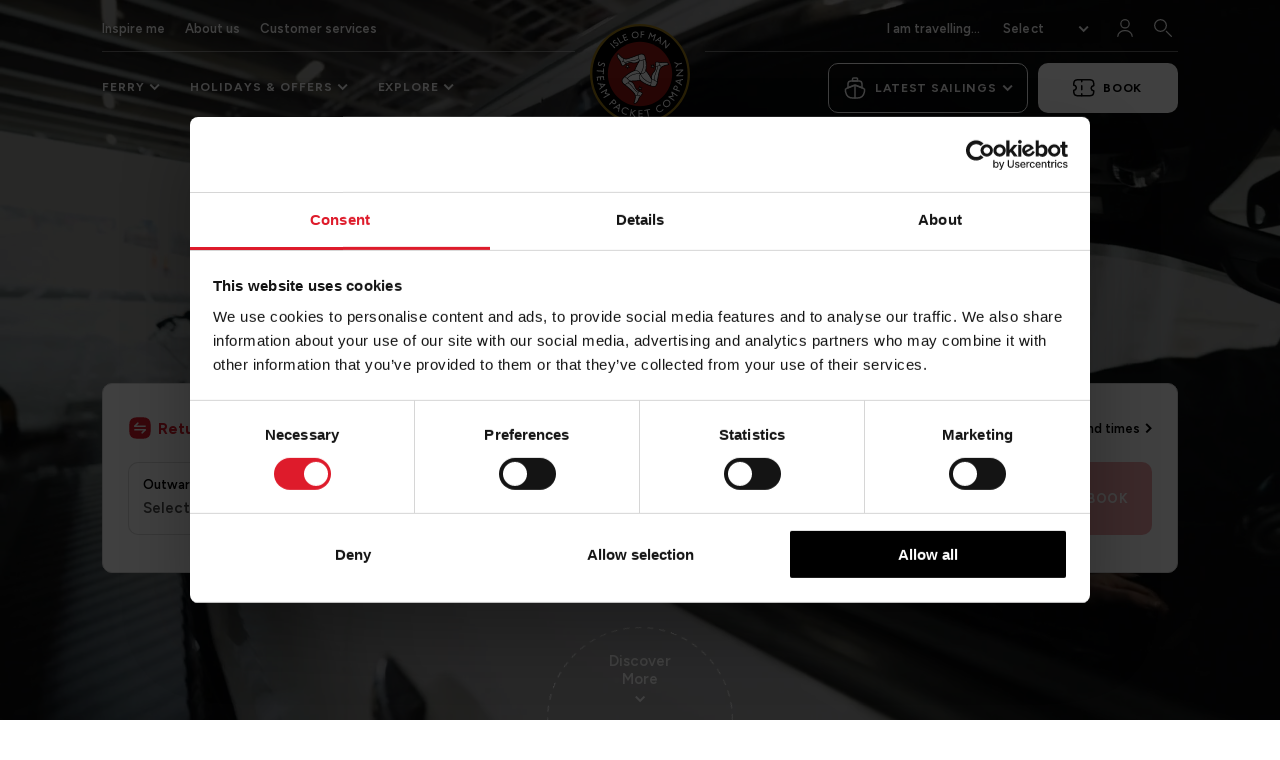

--- FILE ---
content_type: text/html; charset=utf-8
request_url: https://www.steam-packet.com/
body_size: 26052
content:



<!DOCTYPE html>
<html lang="en">

<head>
	<meta charset="utf-8">
	<meta http-equiv="Content-type" content="text/html; charset=UTF-8"/>
	<meta http-equiv="X-UA-Compatible" content="IE=edge">
	<meta name="viewport" content="width=device-width, initial-scale=1.0">

	<title>Daily Ferry to Isle of Man, UK, and Ireland - Steam Packet</title>
<meta name="description" content="Sail to and from Isle of Man, Heysham, Liverpool, Belfast & Dublin with Steam Packet's daily ferry service and holiday packages. Book direct for the best fares."/>
<script type="application/ld+json">
{
  "@context": "https://schema.org",
  "@type": "Corporation",
  "name": "Isle of Man Steam Packet Company",
  "url": "https://www.steam-packet.com/",
  "logo": "https://www.steam-packet.com/assets/images/steamPacketLogo.svg",
  "contactPoint": [{
    "@type": "ContactPoint",
    "telephone": "(01624) 661661",
    "contactType": "customer service",
    "areaServed": "IM",
    "availableLanguage": "en"
  },{
    "@type": "ContactPoint",
    "telephone": "+44 8722992992",
    "contactType": "customer service",
    "areaServed": "GB",
    "availableLanguage": "en"
  }],
  "sameAs": [
    "https://www.facebook.com/isleofmansteampacket/",
    "https://www.instagram.com/iomsteampacketcompany/?hl=en",
    "https://www.youtube.com/channel/UCOqDeR6s9dwQHYW3OBXZkKA"
  ]
}
</script>
<meta property="og:title" content="Daily Ferry to Isle of Man, UK, and Ireland - Steam Packet"/>
<meta property="og:description" content="Sail to and from Isle of Man, Heysham, Liverpool, Belfast & Dublin with Steam Packet's daily ferry service and holiday packages. Book direct for the best fares."/>
<link rel="canonical" href="https://www.steam-packet.com"/>


	<link rel="icon" type="image/x-icon" href="/favicon.ico" />
	<link rel="apple-touch-icon" href="/apple-touch-icon.png" />
	<link rel="manifest" href="/site.webmanifest" />

	<link rel="preload" as="style" href="/assets/css/styles.css">
	<link rel="stylesheet" href="/assets/css/styles.css">

	<script defer src="/assets/scripts/plugins/panelControl/panelControl.js"></script>
	<script defer src="/assets/scripts/plugins/smoothscroll.js"></script>
	<script defer src="/assets/scripts/plugins/scrollAnimate/scrollAnimate.js"></script>
	<script defer src="/assets/scripts/views/navigation/megaMenu.js"></script>
	<script defer src="/assets/scripts/views/navigation/serviceStatusDropdown.js"></script>
	<script defer src="/assets/scripts/views/navigation/utilityNavigation.js"></script>
	<script defer src="/assets/scripts/views/navigation/mobileMenu.js"></script>
	<script defer src="/assets/scripts/views/footer/footer.js"></script>

	
<script>
    (function (w, d, s, l, i) {
        w[l] = w[l] || []; w[l].push({
            'gtm.start':
                new Date().getTime(), event: 'gtm.js'
        }); var f = d.getElementsByTagName(s)[0],
            j = d.createElement(s), dl = l != 'dataLayer' ? '&l=' + l : ''; j.async = true; j.src =
            'https://www.googletagmanager.com/gtm.js?id=' + i + dl; var n = d.querySelector('[nonce]');
        n && j.setAttribute('nonce', n.nonce || n.getAttribute('nonce')); f.parentNode.insertBefore(j, f);
    })(window, document, 'script', 'dataLayer', 'GTM-53Z4C8');</script>

	
</head>

<body>
	
<noscript>
	<iframe src="https://www.googletagmanager.com/ns.html?id=GTM-53Z4C8"
			height="0"
			width="0"
			style="display:none;visibility:hidden">
	</iframe>
</noscript>

	

	<a href="#main" class="srOnly">Skip to main content</a>
	
	

	<div class="mainHeader js-mainHeader">
		


<link rel="stylesheet" href="/assets/css/views/navigation/mainNavigation.css" />


<nav class="mainNavigation darkTheme">
	<div class="container">
		<div class="utilityNavigation">
			<ul class="utilityLinks">
					<li>
						<a href="/blog">Inspire me</a>
					</li>
					<li>
						<a href="/about-us">About us</a>
					</li>
					<li>
						<a href="/customer-services">Customer services</a>
					</li>
			</ul>

			<div class="utilityActions">
				<span class="personalisationText">
					I am travelling...
				</span>

				<div class="personalisationDropdownWrapper">
					
<button class="personalisationButton utilityButton">
	<span class="personalisationButtonText">
		Select
	</span>

	<svg width="11" height="8" role="img" aria-hidden="true" class="arrow" viewBox="0 0 11 8" fill="none" xmlns="http://www.w3.org/2000/svg">
<path d="M1.4043 1.59619L5.64694 5.83883L9.88958 1.59619" stroke-width="2" />
</svg>
</button>

	<div class="personalisationDropdown">
		<span class="select">
			Select
		</span>

		
<ul>
	<li>
			<a href="https://www.steam-packet.com/?segment=visitor">
				<span>
					to IOM
				</span>
			</a>
			<a href="https://www.steam-packet.com/?segment=resident">
				<span>
					from IOM
				</span>
			</a>
	</li>
</ul>
	</div>

                </div>

					<a href="https://commerce.steam-packet.com/login" class="utilityButton login" aria-label="Login">
						<svg class="icon" viewBox="0 0 24 24" fill="none" xmlns="http://www.w3.org/2000/svg" role="img" aria-hidden="true">
<path d="M12 12C14.7614 12 17 9.76142 17 7C17 4.23858 14.7614 2 12 2C9.23858 2 7 4.23858 7 7C7 9.76142 9.23858 12 12 12Z"  stroke-width="1.5" stroke-linecap="round" stroke-linejoin="round"/>
<path d="M20.59 22C20.59 18.13 16.74 15 12 15C7.26003 15 3.41003 18.13 3.41003 22"  stroke-width="1.5" stroke-linecap="round" stroke-linejoin="round"/>
</svg>
					</a>

				<button class="utilityButton search js-searchButton" aria-label="Search">
					<svg class="icon" viewBox="0 0 24 24" fill="none" xmlns="http://www.w3.org/2000/svg" role="img" aria-hidden="true">
<path d="M9 16C12.866 16 16 12.866 16 9C16 5.13401 12.866 2 9 2C5.13401 2 2 5.13401 2 9C2 12.866 5.13401 16 9 16Z" stroke-width="1.5" stroke-linecap="round" stroke-linejoin="round"/>
<path d="M22 22L16 16" stroke-width="1.5" stroke-linecap="round" stroke-linejoin="round"/>
</svg>
				</button>
			</div>
		</div>

		<div class="mainNavigationInnerWrapper">
			<ul class="mainNavigationLinks">
					<li class="megaMenuItem">
						<button class="megaMenuButton">
							<span>
								Ferry
							</span>
							<svg width="11" height="8" role="img" aria-hidden="true" class="arrow" viewBox="0 0 11 8" fill="none" xmlns="http://www.w3.org/2000/svg">
<path d="M1.4043 1.59619L5.64694 5.83883L9.88958 1.59619" stroke-width="2" />
</svg>
						</button>

						<div class="megaMenuInner">
									<div class="megaTitleWrapper">
											<img src="/media/2ocjevjx/discover.svg?rmode=pad&amp;width=22&amp;v=1d983ef22064940" srcset="/media/2ocjevjx/discover.svg?rmode=pad&amp;width=22&amp;v=1d983ef22064940 1x, /media/2ocjevjx/discover.svg?rmode=pad&amp;width=44&amp;v=1d983ef22064940 2x" alt="">

										<span class="megaTitle">
											Services
										</span>
									</div>
									<ul class="megaMenuLinks">
											<li>
												<a href="/routes-and-times">Routes and times</a>
											</li>
											<li>
												<a href="/sailing-status">Sailing status</a>
											</li>
											<li class="sectionLink">
												<a href="/routes-and-times">View All</a>

												<svg width="11" height="8" role="img" aria-hidden="true" class="arrow" viewBox="0 0 11 8" fill="none" xmlns="http://www.w3.org/2000/svg">
<path d="M1.4043 1.59619L5.64694 5.83883L9.88958 1.59619" stroke-width="2" />
</svg>
											</li>
									</ul>
									<div class="megaTitleWrapper">
											<img src="/media/2ocjevjx/discover.svg?rmode=pad&amp;width=22&amp;v=1d983ef22064940" srcset="/media/2ocjevjx/discover.svg?rmode=pad&amp;width=22&amp;v=1d983ef22064940 1x, /media/2ocjevjx/discover.svg?rmode=pad&amp;width=44&amp;v=1d983ef22064940 2x" alt="">

										<span class="megaTitle">
											Book
										</span>
									</div>
									<ul class="megaMenuLinks">
											<li>
												<a href="/ferry/booking-options">Booking options</a>
											</li>
											<li>
												<a href="/ferry/sailing-offers">Sailing offers</a>
											</li>
											<li>
												<a href="/ferry/travel-trade">Travel trade</a>
											</li>
											<li>
												<a href="/ferry/commercial-freight">Commercial and freight</a>
											</li>
									</ul>
									<div class="megaTitleWrapper">
											<img src="/media/2ocjevjx/discover.svg?rmode=pad&amp;width=22&amp;v=1d983ef22064940" srcset="/media/2ocjevjx/discover.svg?rmode=pad&amp;width=22&amp;v=1d983ef22064940 1x, /media/2ocjevjx/discover.svg?rmode=pad&amp;width=44&amp;v=1d983ef22064940 2x" alt="">

										<span class="megaTitle">
											Travel
										</span>
									</div>
									<ul class="megaMenuLinks">
											<li>
												<a href="/onboard-experience">Onboard experience</a>
											</li>
											<li>
												<a href="/ports">Ports</a>
											</li>
									</ul>
									<div class="megaTitleWrapper">

										<span class="megaTitle">
											Customer services
										</span>
									</div>
									<ul class="megaMenuLinks">
											<li class="sectionLink">
												<a href="/customer-services">View All</a>

												<svg width="11" height="8" role="img" aria-hidden="true" class="arrow" viewBox="0 0 11 8" fill="none" xmlns="http://www.w3.org/2000/svg">
<path d="M1.4043 1.59619L5.64694 5.83883L9.88958 1.59619" stroke-width="2" />
</svg>
											</li>
									</ul>

						</div>
					</li>
					<li class="megaMenuItem">
						<button class="megaMenuButton">
							<span>
								Holidays &amp; Offers
							</span>
							<svg width="11" height="8" role="img" aria-hidden="true" class="arrow" viewBox="0 0 11 8" fill="none" xmlns="http://www.w3.org/2000/svg">
<path d="M1.4043 1.59619L5.64694 5.83883L9.88958 1.59619" stroke-width="2" />
</svg>
						</button>

						<div class="megaMenuInner">
									<div class="megaTitleWrapper">
											<img src="/media/2ocjevjx/discover.svg?rmode=pad&amp;width=22&amp;v=1d983ef22064940" srcset="/media/2ocjevjx/discover.svg?rmode=pad&amp;width=22&amp;v=1d983ef22064940 1x, /media/2ocjevjx/discover.svg?rmode=pad&amp;width=44&amp;v=1d983ef22064940 2x" alt="">

										<span class="megaTitle">
											Holidays
										</span>
									</div>
									<ul class="megaMenuLinks">
											<li>
												<a href="/steam-packet-holidays/?category=special&#x2B;offers">Special Offers</a>
											</li>
											<li>
												<a href="/steam-packet-holidays?category=short&#x2B;break">Short Breaks</a>
											</li>
											<li>
												<a href="/self-catering-breaks-on-the-isle-of-man">Self-Catering Isle of Man Holidays</a>
											</li>
											<li>
												<a href="/steam-packet-holidays?category=festivals&#x2B;&amp;&#x2B;events">Festivals & Events</a>
											</li>
											<li>
												<a href="/steam-packet-holidays?category=day&#x2B;&#x2B;weekend&#x2B;excursions">Day & Weekend Excursions</a>
											</li>
											<li class="sectionLink">
												<a href="/steam-packet-holidays">View All</a>

												<svg width="11" height="8" role="img" aria-hidden="true" class="arrow" viewBox="0 0 11 8" fill="none" xmlns="http://www.w3.org/2000/svg">
<path d="M1.4043 1.59619L5.64694 5.83883L9.88958 1.59619" stroke-width="2" />
</svg>
											</li>
									</ul>
									<div class="megaTitleWrapper">

										<span class="megaTitle">
											Holiday destinations
										</span>
									</div>
									<ul class="megaMenuLinks">
											<li>
												<a href="/steam-packet-holidays?destination=isle&#x2B;of&#x2B;man">Isle of Man</a>
											</li>
											<li>
												<a href="/steam-packet-holidays?destination=england">England</a>
											</li>
											<li>
												<a href="/steam-packet-holidays?destination=ireland">Ireland</a>
											</li>
											<li>
												<a href="/steam-packet-holidays?destination=europe">Europe</a>
											</li>
											<li class="sectionLink">
												<a href="/steam-packet-holidays">View All</a>

												<svg width="11" height="8" role="img" aria-hidden="true" class="arrow" viewBox="0 0 11 8" fill="none" xmlns="http://www.w3.org/2000/svg">
<path d="M1.4043 1.59619L5.64694 5.83883L9.88958 1.59619" stroke-width="2" />
</svg>
											</li>
									</ul>

						</div>
					</li>
					<li class="megaMenuItem">
						<button class="megaMenuButton">
							<span>
								Explore
							</span>
							<svg width="11" height="8" role="img" aria-hidden="true" class="arrow" viewBox="0 0 11 8" fill="none" xmlns="http://www.w3.org/2000/svg">
<path d="M1.4043 1.59619L5.64694 5.83883L9.88958 1.59619" stroke-width="2" />
</svg>
						</button>

						<div class="megaMenuInner">
									<div class="megaTitleWrapper">

										<span class="megaTitle">
											Destinations
										</span>
									</div>
									<ul class="megaMenuLinks">
											<li>
												<a href="/destinations/isle-of-man#isle-of-man">Isle of Man</a>
											</li>
											<li>
												<a href="/destinations/england#england">England</a>
											</li>
											<li>
												<a href="/destinations/ireland#ireland">Ireland</a>
											</li>
											<li class="sectionLink">
												<a href="/destinations">View All</a>

												<svg width="11" height="8" role="img" aria-hidden="true" class="arrow" viewBox="0 0 11 8" fill="none" xmlns="http://www.w3.org/2000/svg">
<path d="M1.4043 1.59619L5.64694 5.83883L9.88958 1.59619" stroke-width="2" />
</svg>
											</li>
									</ul>
									<div class="megaTitleWrapper">

										<span class="megaTitle">
											Inspiration
										</span>
									</div>
									<ul class="megaMenuLinks">
											<li>
												<a href="/25-off-autumn-winter-special-offer">25% off Autumn & Winter special offer</a>
											</li>
											<li>
												<a href="/blog#travel-inspiration">Travel inspiration</a>
											</li>
											<li>
												<a href="/isle-of-man-tt-races">Isle of Man TT Races</a>
											</li>
									</ul>

						</div>
					</li>
			</ul>

			<a href="/" class="logo" aria-label="Links to homepage">
				<img src="/assets/images/steamPacketLogo.svg" alt="SteamPacket logo"/>
			</a>

			<div class="mainNavigationActions">
					<div class="serviceStatusWrapper">
						<button class="serviceStatus serviceStatusButton">
							<svg width="24" height="24" role="img" aria-hidden="true" class="icon" viewBox="0 0 24 24" fill="none" xmlns="http://www.w3.org/2000/svg">
<path d="M20.4198 12.3697C21.2898 12.7197 21.8297 13.7497 21.6297 14.6597L21.2197 16.5197C20.5097 19.7197 17.9997 21.9997 14.3797 21.9997H9.61974C5.99974 21.9997 3.48974 19.7197 2.77974 16.5197L2.36974 14.6597C2.16974 13.7497 2.70973 12.7197 3.57973 12.3697L4.99974 11.7997L10.5098 9.58969C11.4698 9.20969 12.5297 9.20969 13.4897 9.58969L18.9997 11.7997L20.4198 12.3697Z" stroke-width="1.5" stroke-linecap="round" stroke-linejoin="round" />
<path d="M12 22V10" stroke-width="1.5" stroke-linecap="round" stroke-linejoin="round" />
<path d="M19 8V11.8L13.49 9.59C12.53 9.21 11.47 9.21 10.51 9.59L5 11.8V8C5 6.35 6.35 5 8 5H16C17.65 5 19 6.35 19 8Z" stroke-width="1.5" stroke-linecap="round" stroke-linejoin="round" />
<path d="M14.5 5H9.5V3C9.5 2.45 9.95 2 10.5 2H13.5C14.05 2 14.5 2.45 14.5 3V5Z" stroke-width="1.5" stroke-linecap="round" stroke-linejoin="round" />
</svg>

							Latest Sailings

							<svg width="11" height="8" role="img" aria-hidden="true" class="arrow" viewBox="0 0 11 8" fill="none" xmlns="http://www.w3.org/2000/svg">
<path d="M1.4043 1.59619L5.64694 5.83883L9.88958 1.59619" stroke-width="2" />
</svg>
						</button>

						


<div class="serviceStatusDropdown">
	<div class="titleWrapper">
		<div class="left">
			<svg width="24" height="24" viewBox="0 0 24 24" fill="none" xmlns="http://www.w3.org/2000/svg">
<path d="M20.4198 12.3697C21.2898 12.7197 21.8297 13.7497 21.6297 14.6597L21.2197 16.5197C20.5097 19.7197 17.9997 21.9997 14.3797 21.9997H9.61974C5.99974 21.9997 3.48974 19.7197 2.77974 16.5197L2.36974 14.6597C2.16974 13.7497 2.70973 12.7197 3.57973 12.3697L4.99974 11.7997L10.5098 9.58969C11.4698 9.20969 12.5297 9.20969 13.4897 9.58969L18.9997 11.7997L20.4198 12.3697Z" stroke="black" stroke-width="1.5" stroke-linecap="round" stroke-linejoin="round"/>
<path d="M12 22V10" stroke="black" stroke-width="1.5" stroke-linecap="round" stroke-linejoin="round"/>
<path d="M19 8V11.8L13.49 9.59C12.53 9.21 11.47 9.21 10.51 9.59L5 11.8V8C5 6.35 6.35 5 8 5H16C17.65 5 19 6.35 19 8Z" stroke="black" stroke-width="1.5" stroke-linecap="round" stroke-linejoin="round"/>
<path d="M14.5 5H9.5V3C9.5 2.45 9.95 2 10.5 2H13.5C14.05 2 14.5 2.45 14.5 3V5Z" stroke="black" stroke-width="1.5" stroke-linecap="round" stroke-linejoin="round"/>
</svg>

			<span class="title">
				Upcoming sailings
			</span>
		</div>
		<div class="right">
			<span class="updatedTime">
				<svg width="16" height="16" viewBox="0 0 16 16" fill="none" xmlns="http://www.w3.org/2000/svg" role="img" aria-hidden="true">
<path d="M7.992 0C3.576 0 0 3.584 0 8C0 12.416 3.576 16 7.992 16C12.416 16 16 12.416 16 8C16 3.584 12.416 0 7.992 0ZM8 14.4C4.464 14.4 1.6 11.536 1.6 8C1.6 4.464 4.464 1.6 8 1.6C11.536 1.6 14.4 4.464 14.4 8C14.4 11.536 11.536 14.4 8 14.4ZM8.4 4H7.2V8.8L11.4 11.32L12 10.336L8.4 8.2V4Z" fill="#333333"/>
</svg>

				<span class="updated">
					Last updated:
				</span>
				<span class="time">
12:38 21/01/26				</span>
			</span>
		</div>
	</div>

	<div class="innerContent">
		<table>
			<thead>
				<tr>
					<th>
						Route
					</th>
					<th>
						Depart
					</th>
					<th>
						Arrive
					</th>
					<th>
						Status
					</th>
				</tr>
			</thead>
			<tbody>
					<tr>
						<td class="route">
							Heysham &gt; Isle of Man
						</td>
						<td class="departure">
							01:37
						</td>
						<td class="arrival">
							05:45
						</td>
						<td class="status arrived">
							<span class="value">
								Arrived
							</span>
						</td>
					</tr>
					<tr>
						<td class="route">
							Isle of Man &gt; Heysham
						</td>
						<td class="departure">
							08:04
						</td>
						<td class="arrival">
							12:35
						</td>
						<td class="status arrived">
							<span class="value">
								Arrived
							</span>
						</td>
					</tr>
					<tr>
						<td class="route">
							Heysham &gt; Isle of Man
						</td>
						<td class="departure">
							13:45
						</td>
						<td class="arrival">
							17:30
						</td>
						<td class="status cancelled">
							<span class="value">
								Cancelled
							</span>
						</td>
					</tr>
					<tr>
						<td class="route">
							Isle of Man &gt; Heysham
						</td>
						<td class="departure">
							19:15
						</td>
						<td class="arrival">
							23:00
						</td>
						<td class="status cancelled">
							<span class="value">
								Cancelled
							</span>
						</td>
					</tr>
			</tbody>
		</table>


		<div class="viewAllWrapper">
			<a href="/sailing-status">
				View all sailings
				<svg width="11" height="8" role="img" aria-hidden="true" class="arrow" viewBox="0 0 11 8" fill="none" xmlns="http://www.w3.org/2000/svg">
<path d="M1.4043 1.59619L5.64694 5.83883L9.88958 1.59619" stroke-width="2" />
</svg>
			</a>
		</div>
	</div>
</div>

					</div>

					<a class="booking" href="https://commerce.steam-packet.com" target="_blank">
						<svg width="22" height="18" role="img" aria-hidden="true" viewBox="0 0 22 18" fill="none" xmlns="http://www.w3.org/2000/svg">
<path fill-rule="evenodd" clip-rule="evenodd" d="M1.21967 1.21967C2.20818 0.231164 3.75536 0 5.75 0H15.75C17.7446 0 19.2918 0.231164 20.2803 1.21967C21.2688 2.20818 21.5 3.75536 21.5 5.75V6.75C21.5 7.16421 21.1642 7.5 20.75 7.5C19.7842 7.5 19 8.28421 19 9.25C19 10.2158 19.7842 11 20.75 11C21.1642 11 21.5 11.3358 21.5 11.75C21.5 13.7446 21.2688 15.2918 20.2803 16.2803C19.2918 17.2688 17.7446 17.5 15.75 17.5H5.75C3.75536 17.5 2.20818 17.2688 1.21967 16.2803C0.231164 15.2918 0 13.7446 0 11.75V11.25C0 10.8358 0.335786 10.5 0.75 10.5C1.71579 10.5 2.5 9.71579 2.5 8.75C2.5 7.78421 1.71579 7 0.75 7C0.335786 7 0 6.66421 0 6.25V5.75C0 3.75536 0.231164 2.20818 1.21967 1.21967ZM1.50061 5.5872C2.93324 5.92623 4 7.21412 4 8.75C4 10.2859 2.93324 11.5738 1.50061 11.9128C1.51494 13.8073 1.78288 14.7222 2.28033 15.2197C2.79182 15.7312 3.74464 16 5.75 16H15.75C17.7554 16 18.7082 15.7312 19.2197 15.2197C19.6714 14.7679 19.9339 13.9718 19.989 12.4103C18.5616 12.0676 17.5 10.7822 17.5 9.25C17.5 7.7139 18.5671 6.42586 20 6.08706V5.75C20 3.74464 19.7312 2.79182 19.2197 2.28033C18.7082 1.76884 17.7554 1.5 15.75 1.5H5.75C3.74464 1.5 2.79182 1.76884 2.28033 2.28033C1.78288 2.77778 1.51494 3.69266 1.50061 5.5872Z" />
<path fill-rule="evenodd" clip-rule="evenodd" d="M8.75 -3.27835e-08C9.16421 -5.08894e-08 9.5 0.335786 9.5 0.75L9.5 2.75C9.5 3.16421 9.16421 3.5 8.75 3.5C8.33579 3.5 8 3.16421 8 2.75L8 0.75C8 0.335786 8.33579 -1.46777e-08 8.75 -3.27835e-08ZM8.75 6C9.16421 6 9.5 6.33579 9.5 6.75L9.5 10.75C9.5 11.1642 9.16421 11.5 8.75 11.5C8.33579 11.5 8 11.1642 8 10.75L8 6.75C8 6.33579 8.33579 6 8.75 6ZM8.75 14C9.16421 14 9.5 14.3358 9.5 14.75L9.5 16.75C9.5 17.1642 9.16421 17.5 8.75 17.5C8.33579 17.5 8 17.1642 8 16.75L8 14.75C8 14.3358 8.33579 14 8.75 14Z" />
</svg>

						Book
					</a>
			</div>
		</div>
	</div>
</nav>

		

<link rel="stylesheet" href="/assets/css/views/navigation/mobileNavigation.css" />


<nav class="mobileNavigationWrapper darkTheme">
	<div class="mobileNavigationInner">
		<div class="MobileNavigationHeaderLinks">
			<button class="utilityButton search js-searchButton" aria-label="Search">
				<svg class="icon" viewBox="0 0 24 24" fill="none" xmlns="http://www.w3.org/2000/svg" role="img" aria-hidden="true">
<path d="M9 16C12.866 16 16 12.866 16 9C16 5.13401 12.866 2 9 2C5.13401 2 2 5.13401 2 9C2 12.866 5.13401 16 9 16Z" stroke-width="1.5" stroke-linecap="round" stroke-linejoin="round"/>
<path d="M22 22L16 16" stroke-width="1.5" stroke-linecap="round" stroke-linejoin="round"/>
</svg>
			</button>

			<a href="/" class="logo" aria-label="Links to homepage">
				<img src="/assets/images/steamPacketLogo.svg" alt="SteamPacket logo" />
			</a>

			<div class="loginMenuWrapper">
					<a href="https://commerce.steam-packet.com/login" class="utilityButton login" aria-label="Login">
						<svg class="icon" viewBox="0 0 24 24" fill="none" xmlns="http://www.w3.org/2000/svg" role="img" aria-hidden="true">
<path d="M12 12C14.7614 12 17 9.76142 17 7C17 4.23858 14.7614 2 12 2C9.23858 2 7 4.23858 7 7C7 9.76142 9.23858 12 12 12Z"  stroke-width="1.5" stroke-linecap="round" stroke-linejoin="round"/>
<path d="M20.59 22C20.59 18.13 16.74 15 12 15C7.26003 15 3.41003 18.13 3.41003 22"  stroke-width="1.5" stroke-linecap="round" stroke-linejoin="round"/>
</svg>
					</a>

				<button class="mobileMenuButton" aria-expanded="false"
						aria-label="Opens mobile menu">
					<span class="line"></span>
					<span class="bottomLine"></span>
				</button>
			</div>
		</div>

		<div class="mobileNavigationContentWrapper">
			<div class="mobileNavigationActions">
					<a href="/service-status" class="serviceStatus">
						Latest Sailings
					</a>

					<a class="booking" href="https://commerce.steam-packet.com" target="_blank">
						<svg width="22" height="18" role="img" aria-hidden="true" viewBox="0 0 22 18" fill="none" xmlns="http://www.w3.org/2000/svg">
<path fill-rule="evenodd" clip-rule="evenodd" d="M1.21967 1.21967C2.20818 0.231164 3.75536 0 5.75 0H15.75C17.7446 0 19.2918 0.231164 20.2803 1.21967C21.2688 2.20818 21.5 3.75536 21.5 5.75V6.75C21.5 7.16421 21.1642 7.5 20.75 7.5C19.7842 7.5 19 8.28421 19 9.25C19 10.2158 19.7842 11 20.75 11C21.1642 11 21.5 11.3358 21.5 11.75C21.5 13.7446 21.2688 15.2918 20.2803 16.2803C19.2918 17.2688 17.7446 17.5 15.75 17.5H5.75C3.75536 17.5 2.20818 17.2688 1.21967 16.2803C0.231164 15.2918 0 13.7446 0 11.75V11.25C0 10.8358 0.335786 10.5 0.75 10.5C1.71579 10.5 2.5 9.71579 2.5 8.75C2.5 7.78421 1.71579 7 0.75 7C0.335786 7 0 6.66421 0 6.25V5.75C0 3.75536 0.231164 2.20818 1.21967 1.21967ZM1.50061 5.5872C2.93324 5.92623 4 7.21412 4 8.75C4 10.2859 2.93324 11.5738 1.50061 11.9128C1.51494 13.8073 1.78288 14.7222 2.28033 15.2197C2.79182 15.7312 3.74464 16 5.75 16H15.75C17.7554 16 18.7082 15.7312 19.2197 15.2197C19.6714 14.7679 19.9339 13.9718 19.989 12.4103C18.5616 12.0676 17.5 10.7822 17.5 9.25C17.5 7.7139 18.5671 6.42586 20 6.08706V5.75C20 3.74464 19.7312 2.79182 19.2197 2.28033C18.7082 1.76884 17.7554 1.5 15.75 1.5H5.75C3.74464 1.5 2.79182 1.76884 2.28033 2.28033C1.78288 2.77778 1.51494 3.69266 1.50061 5.5872Z" />
<path fill-rule="evenodd" clip-rule="evenodd" d="M8.75 -3.27835e-08C9.16421 -5.08894e-08 9.5 0.335786 9.5 0.75L9.5 2.75C9.5 3.16421 9.16421 3.5 8.75 3.5C8.33579 3.5 8 3.16421 8 2.75L8 0.75C8 0.335786 8.33579 -1.46777e-08 8.75 -3.27835e-08ZM8.75 6C9.16421 6 9.5 6.33579 9.5 6.75L9.5 10.75C9.5 11.1642 9.16421 11.5 8.75 11.5C8.33579 11.5 8 11.1642 8 10.75L8 6.75C8 6.33579 8.33579 6 8.75 6ZM8.75 14C9.16421 14 9.5 14.3358 9.5 14.75L9.5 16.75C9.5 17.1642 9.16421 17.5 8.75 17.5C8.33579 17.5 8 17.1642 8 16.75L8 14.75C8 14.3358 8.33579 14 8.75 14Z" />
</svg>
						Book
					</a>
			</div>

			<div class="mobileMenuLinksContentWrapper">
				<ul class="mobileMenuLinks">
						<li class="mobileMenuLinksItem">
							<button href="" class="mobileMenuLinksButton">
								<span>
									Ferry
								</span>
									<svg width="24"
			 height="24"
			 viewBox="0 0 24 24"
			 fill="none"
			 xmlns="http://www.w3.org/2000/svg"
			 role="img"
			 aria-hidden="true">
					<circle cx="12"
					cy="12"
					r="11.25"
					transform="rotate(-180 12 12)"
					stroke="#DE1B2B"
					stroke-width="1.5"></circle>
					<path d="M7.51465 10L11.7573 14.2426L15.9999 10"
				  stroke="#DE1B2B"
				  stroke-width="1.5"></path>
				</svg>
							</button>

							<div class="mobileMenuLinksInner">
										<div class="menuLinksTitleWrapper">
												<img src="/media/2ocjevjx/discover.svg?rmode=pad&amp;width=22&amp;v=1d983ef22064940" srcset="/media/2ocjevjx/discover.svg?rmode=pad&amp;width=22&amp;v=1d983ef22064940 1x, /media/2ocjevjx/discover.svg?rmode=pad&amp;width=44&amp;v=1d983ef22064940 2x" alt="">

											<span class="menuLinksTitle">
												Services
											</span>
										</div>
										<ul class="innerLinksWrapper">
												<li>
													<a href="/routes-and-times">Routes and times</a>
												</li>
												<li>
													<a href="/sailing-status">Sailing status</a>
												</li>

												<li class="sectionLink">
													<a href="/routes-and-times">View All</a>
													<svg width="11" height="8" role="img" aria-hidden="true" class="arrow" viewBox="0 0 11 8" fill="none" xmlns="http://www.w3.org/2000/svg">
<path d="M1.4043 1.59619L5.64694 5.83883L9.88958 1.59619" stroke-width="2" />
</svg>
												</li>
										</ul>
										<div class="menuLinksTitleWrapper">
												<img src="/media/2ocjevjx/discover.svg?rmode=pad&amp;width=22&amp;v=1d983ef22064940" srcset="/media/2ocjevjx/discover.svg?rmode=pad&amp;width=22&amp;v=1d983ef22064940 1x, /media/2ocjevjx/discover.svg?rmode=pad&amp;width=44&amp;v=1d983ef22064940 2x" alt="">

											<span class="menuLinksTitle">
												Book
											</span>
										</div>
										<ul class="innerLinksWrapper">
												<li>
													<a href="/ferry/booking-options">Booking options</a>
												</li>
												<li>
													<a href="/ferry/sailing-offers">Sailing offers</a>
												</li>
												<li>
													<a href="/ferry/travel-trade">Travel trade</a>
												</li>
												<li>
													<a href="/ferry/commercial-freight">Commercial and freight</a>
												</li>

										</ul>
										<div class="menuLinksTitleWrapper">
												<img src="/media/2ocjevjx/discover.svg?rmode=pad&amp;width=22&amp;v=1d983ef22064940" srcset="/media/2ocjevjx/discover.svg?rmode=pad&amp;width=22&amp;v=1d983ef22064940 1x, /media/2ocjevjx/discover.svg?rmode=pad&amp;width=44&amp;v=1d983ef22064940 2x" alt="">

											<span class="menuLinksTitle">
												Travel
											</span>
										</div>
										<ul class="innerLinksWrapper">
												<li>
													<a href="/onboard-experience">Onboard experience</a>
												</li>
												<li>
													<a href="/ports">Ports</a>
												</li>

										</ul>
										<div class="menuLinksTitleWrapper">

											<span class="menuLinksTitle">
												Customer services
											</span>
										</div>
										<ul class="innerLinksWrapper">

												<li class="sectionLink">
													<a href="/customer-services">View All</a>
													<svg width="11" height="8" role="img" aria-hidden="true" class="arrow" viewBox="0 0 11 8" fill="none" xmlns="http://www.w3.org/2000/svg">
<path d="M1.4043 1.59619L5.64694 5.83883L9.88958 1.59619" stroke-width="2" />
</svg>
												</li>
										</ul>

							</div>
						</li>
						<li class="mobileMenuLinksItem">
							<button href="" class="mobileMenuLinksButton">
								<span>
									Holidays &amp; Offers
								</span>
									<svg width="24"
			 height="24"
			 viewBox="0 0 24 24"
			 fill="none"
			 xmlns="http://www.w3.org/2000/svg"
			 role="img"
			 aria-hidden="true">
					<circle cx="12"
					cy="12"
					r="11.25"
					transform="rotate(-180 12 12)"
					stroke="#DE1B2B"
					stroke-width="1.5"></circle>
					<path d="M7.51465 10L11.7573 14.2426L15.9999 10"
				  stroke="#DE1B2B"
				  stroke-width="1.5"></path>
				</svg>
							</button>

							<div class="mobileMenuLinksInner">
										<div class="menuLinksTitleWrapper">
												<img src="/media/2ocjevjx/discover.svg?rmode=pad&amp;width=22&amp;v=1d983ef22064940" srcset="/media/2ocjevjx/discover.svg?rmode=pad&amp;width=22&amp;v=1d983ef22064940 1x, /media/2ocjevjx/discover.svg?rmode=pad&amp;width=44&amp;v=1d983ef22064940 2x" alt="">

											<span class="menuLinksTitle">
												Holidays
											</span>
										</div>
										<ul class="innerLinksWrapper">
												<li>
													<a href="/steam-packet-holidays/?category=special&#x2B;offers">Special Offers</a>
												</li>
												<li>
													<a href="/steam-packet-holidays?category=short&#x2B;break">Short Breaks</a>
												</li>
												<li>
													<a href="/self-catering-breaks-on-the-isle-of-man">Self-Catering Isle of Man Holidays</a>
												</li>
												<li>
													<a href="/steam-packet-holidays?category=festivals&#x2B;&amp;&#x2B;events">Festivals & Events</a>
												</li>
												<li>
													<a href="/steam-packet-holidays?category=day&#x2B;&#x2B;weekend&#x2B;excursions">Day & Weekend Excursions</a>
												</li>

												<li class="sectionLink">
													<a href="/steam-packet-holidays">View All</a>
													<svg width="11" height="8" role="img" aria-hidden="true" class="arrow" viewBox="0 0 11 8" fill="none" xmlns="http://www.w3.org/2000/svg">
<path d="M1.4043 1.59619L5.64694 5.83883L9.88958 1.59619" stroke-width="2" />
</svg>
												</li>
										</ul>
										<div class="menuLinksTitleWrapper">

											<span class="menuLinksTitle">
												Holiday destinations
											</span>
										</div>
										<ul class="innerLinksWrapper">
												<li>
													<a href="/steam-packet-holidays?destination=isle&#x2B;of&#x2B;man">Isle of Man</a>
												</li>
												<li>
													<a href="/steam-packet-holidays?destination=england">England</a>
												</li>
												<li>
													<a href="/steam-packet-holidays?destination=ireland">Ireland</a>
												</li>
												<li>
													<a href="/steam-packet-holidays?destination=europe">Europe</a>
												</li>

												<li class="sectionLink">
													<a href="/steam-packet-holidays">View All</a>
													<svg width="11" height="8" role="img" aria-hidden="true" class="arrow" viewBox="0 0 11 8" fill="none" xmlns="http://www.w3.org/2000/svg">
<path d="M1.4043 1.59619L5.64694 5.83883L9.88958 1.59619" stroke-width="2" />
</svg>
												</li>
										</ul>

							</div>
						</li>
						<li class="mobileMenuLinksItem">
							<button href="" class="mobileMenuLinksButton">
								<span>
									Explore
								</span>
									<svg width="24"
			 height="24"
			 viewBox="0 0 24 24"
			 fill="none"
			 xmlns="http://www.w3.org/2000/svg"
			 role="img"
			 aria-hidden="true">
					<circle cx="12"
					cy="12"
					r="11.25"
					transform="rotate(-180 12 12)"
					stroke="#DE1B2B"
					stroke-width="1.5"></circle>
					<path d="M7.51465 10L11.7573 14.2426L15.9999 10"
				  stroke="#DE1B2B"
				  stroke-width="1.5"></path>
				</svg>
							</button>

							<div class="mobileMenuLinksInner">
										<div class="menuLinksTitleWrapper">

											<span class="menuLinksTitle">
												Destinations
											</span>
										</div>
										<ul class="innerLinksWrapper">
												<li>
													<a href="/destinations/isle-of-man#isle-of-man">Isle of Man</a>
												</li>
												<li>
													<a href="/destinations/england#england">England</a>
												</li>
												<li>
													<a href="/destinations/ireland#ireland">Ireland</a>
												</li>

												<li class="sectionLink">
													<a href="/destinations">View All</a>
													<svg width="11" height="8" role="img" aria-hidden="true" class="arrow" viewBox="0 0 11 8" fill="none" xmlns="http://www.w3.org/2000/svg">
<path d="M1.4043 1.59619L5.64694 5.83883L9.88958 1.59619" stroke-width="2" />
</svg>
												</li>
										</ul>
										<div class="menuLinksTitleWrapper">

											<span class="menuLinksTitle">
												Inspiration
											</span>
										</div>
										<ul class="innerLinksWrapper">
												<li>
													<a href="/25-off-autumn-winter-special-offer">25% off Autumn & Winter special offer</a>
												</li>
												<li>
													<a href="/blog#travel-inspiration">Travel inspiration</a>
												</li>
												<li>
													<a href="/isle-of-man-tt-races">Isle of Man TT Races</a>
												</li>

										</ul>

							</div>
						</li>
				</ul>

				<div class="mobileOtherLinks">
					<span>
						Other
					</span>

					<ul>
							<li>
								<a href="/about-us">About us</a>
							</li>
							<li>
								<a href="/blog">Inspire me</a>
							</li>
							<li>
								<a href="/terms-conditions/privacy-policy">Policy links</a>
							</li>
							<li>
								<a href="/">Accessibility</a>
							</li>
							<li>
								<a href="/terms-conditions">Terms & Conditions</a>
							</li>
					</ul>
				</div>
			</div>

			<div class="personalisationDropdownMobileWrapper">
				<div class="personalistionButtonWrapper">
					<span class="personalisationText">
						I am travelling...
					</span>

					
<button class="personalisationButton utilityButton">
	<span class="personalisationButtonText">
		Select
	</span>

	<svg width="11" height="8" role="img" aria-hidden="true" class="arrow" viewBox="0 0 11 8" fill="none" xmlns="http://www.w3.org/2000/svg">
<path d="M1.4043 1.59619L5.64694 5.83883L9.88958 1.59619" stroke-width="2" />
</svg>
</button>


				</div>
			</div>
		</div>
	</div>


	<div class="personalisationPanel">
		<div class="personalisationPanelInner">
			<button class="panelCloseButton" aria-label="Closes personalisation Panel">
				<svg width="19" height="15" viewBox="0 0 19 15" fill="none" role="img" aria-hidden="true" xmlns="http://www.w3.org/2000/svg">
					<path d="M8.36396 1.00005L2 7.36401L8.36396 13.728" stroke="black" stroke-width="1.5" stroke-linecap="round" />
					<path d="M3 7H18" stroke="black" stroke-width="1.5" stroke-linecap="round" />
				</svg>
			</button>

			<span class="panelTitle">
				I am travelling...
			</span>

			
<ul>
	<li>
			<a href="https://www.steam-packet.com/?segment=visitor">
				<span>
					to IOM
				</span>
			</a>
			<a href="https://www.steam-packet.com/?segment=resident">
				<span>
					from IOM
				</span>
			</a>
	</li>
</ul>
		</div>
	</div>
</nav>

	</div>

	
<link rel="stylesheet" href="/assets/css/views/search/searchOverlay.css" />


<div class="searchOverlay">
	<div class="inner">
		<form action="/search-results" method="GET" class="formWrapper">
			<label for="globalSearchFilterInput">
				What are you looking for?
			</label>

			<div class="inputWrapper">
				<input id="globalSearchFilterInput" type="search" autocomplete="off" name="query" />

				<button type="submit" class="button">
					Search
				</button>
			</div>

		</form>
	</div>

	<button class="closeButton" aria-label="close the search overlay">
		<svg viewBox="0 0 30 30" fill="none" xmlns="http://www.w3.org/2000/svg" role="img" aria-hidden="true">
<line x1="7.37372" y1="7.62627" x2="22.3738" y2="22.6264" stroke-width="2"/>
<line x1="7.6263" y1="22.6264" x2="22.6264" y2="7.62628" stroke-width="2"/>
</svg>

	</button>
</div>

	<main role="main" id="main">
		


<link rel="stylesheet" href="/assets/css/views/banners/homepageBanner.css" />
<link rel="stylesheet" href="/assets/css/views/bookingWidget/bookingWidget.css" />


<section class="homepageBanner">
	<div class="inner">
		<div class="backgroundMediaWrapper">
					<video loop="loop" muted="muted" class="backgroundMedia" playsinline autoplay type="video/mp4">
						<track kind="captions" srclang="en" label="English" />
						<source src="/media/bcdjvfwp/header-for-website.mp4" type="video/mp4">
					</video>

				<h1 class="mobileTitle">
					Book the ferry for your next Isle of Man getaway
				</h1>
		</div>
		<div class="content">
				<h1 class="desktopTitle">
					Book the ferry for your next Isle of Man getaway
				</h1>

			<div class="bookingWidget">
				<div class="bookingWidgetApp"
				     data-defaults-url="/api/defaults"
				     data-route-url="/api/routes"
				     data-holidays-url="/api/holidays/filters">
				</div>
			</div>

				<div class="bottomTextWrapper">
					<span class="bottomText">
						Discover More 
						<svg width="11" height="8" role="img" aria-hidden="true" class="arrow" viewBox="0 0 11 8" fill="none" xmlns="http://www.w3.org/2000/svg">
<path d="M1.4043 1.59619L5.64694 5.83883L9.88958 1.59619" stroke-width="2" />
</svg>
					</span>
					<svg class="dashedBorder" width="186" height="186" role="img" aria-hidden="true" viewBox="0 0 186 186" fill="none" xmlns="http://www.w3.org/2000/svg">
						<circle cx="93" cy="93" r="92.5" stroke="white" stroke-dasharray="6 6" />
					</svg>
				</div>
		</div>
	</div>
</section>



<link rel="stylesheet" href="/assets/css/views/contentblocks/imageAndTextBlock.css" />

<section class="cb-imageAndTextBlock background-white scrollAnimate" id="69272a53-c480-40ae-b222-f3e3555ebc9e">
	<div class="container">
		<div class="inner ">
			<div class="item image">
					<picture><source srcset="/media/5zykftrr/larne-port-2.webp?width=710&amp;height=710&amp;v=1dc5a130380e690 1x, /media/5zykftrr/larne-port-2.webp?width=1420&amp;height=1420&amp;v=1dc5a130380e690 2x" media="(min-width: 1050px)"><source srcset="/media/5zykftrr/larne-port-2.webp?width=870&amp;height=550&amp;v=1dc5a130380e690 1x, /media/5zykftrr/larne-port-2.webp?width=1740&amp;height=1100&amp;v=1dc5a130380e690 2x" media="(min-width: 450px)"><source srcset="/media/5zykftrr/larne-port-2.webp?width=390&amp;height=380&amp;v=1dc5a130380e690 1x, /media/5zykftrr/larne-port-2.webp?width=780&amp;height=760&amp;v=1dc5a130380e690 2x" media="(min-width: 0px)"><img src="/media/5zykftrr/larne-port-2.webp?v=1dc5a130380e690" width="710" height="710" loading="lazy"></picture>
			</div>

			<div class="item text">
					<h2>
						2026 - 2027 new schedules now available!
					</h2>


                    <div class="textContent">
					<p>We are proud to announce that from April 2026 we will be sailing to the port of Larne &amp; Dublin. Take a look at the overview of sailings here &gt;&nbsp;</p>
<p><a href="/media/jwbfyben/2026-2027-timetable-summary-leaflet.pdf" title="2026 2027 Timetable Summary Leaflet">2026 2027 Timetable Summary Leaflet</a></p>
<p><a href="/media/yzkd5akn/irish-sailings-timetable-150126.pdf" title="Irish Sailings Timetable">2026 / 2027 Ireland Timetable</a></p>
<p><a href="/media/ybwfyc3a/uk-sailings-timetable.pdf" title="UK Sailings Timetable">2026/ 2027 Liverpool &amp; Heysham Timetable</a></p>
                    </div>

					<a href="https://commerce.steam-packet.com/" class="button">
						Book your 2026/27 sailings here
					</a>
			</div>
		</div>
	</div>
</section>


<link rel="stylesheet" href="/assets/css/views/contentblocks/fullwidthFeatureImageOrVideo.css" />


<section class="cb-fullwidthFeatureImageOrVideo scrollAnimate" id="dd32a0e3-18e9-435c-b27f-077e1bc2bc1a">
    <div class="inner">
        <div class="backgroundMediaWrapper">
                    <picture><source srcset="/media/5ilhqbec/homepage-winter-autumn.webp?width=1920&amp;height=950&amp;v=1dc2bc792336400 1x, /media/5ilhqbec/homepage-winter-autumn.webp?width=3840&amp;height=1900&amp;v=1dc2bc792336400 2x" media="(min-width: 1420px)"><source srcset="/media/5ilhqbec/homepage-winter-autumn.webp?width=1420&amp;height=750&amp;v=1dc2bc792336400 1x, /media/5ilhqbec/homepage-winter-autumn.webp?width=2840&amp;height=1500&amp;v=1dc2bc792336400 2x" media="(min-width: 1050px)"><source srcset="/media/5ilhqbec/homepage-winter-autumn.webp?width=1050&amp;height=700&amp;v=1dc2bc792336400 1x, /media/5ilhqbec/homepage-winter-autumn.webp?width=2100&amp;height=1400&amp;v=1dc2bc792336400 2x" media="(min-width: 450px)"><source srcset="/media/5ilhqbec/homepage-winter-autumn.webp?width=450&amp;height=570&amp;v=1dc2bc792336400 1x, /media/5ilhqbec/homepage-winter-autumn.webp?width=900&amp;height=1140&amp;v=1dc2bc792336400 2x" media="(min-width: 0px)"><img src="/media/5ilhqbec/homepage-winter-autumn.webp?v=1dc2bc792336400" width="1920" height="950" loading="lazy"></picture>
        </div>

        <div class="container medium">
            <div class="innerContent">
                <div class="textAndTitleWrapper">
                        <div class="tagWrapper">
                            <span class="tag">
                                Autumn &amp; Winter Special Offer
                            </span>
                        </div>

                        <h2>
                            25% Off
                        </h2>
                </div>

                <div class="bottomText">
                    <div class="textWrapper">
                            <p>
                                We take you there... for less this autumn and winter. Steam Packet Holidays makes your Isle of Man escape even better value, with 25% off selected ferry and stay packages.
                            </p>

                    </div>

                        <a href="/25-off-autumn-winter-special-offer" class="button">
                            find out more
                        </a>
                </div>
            </div>
        </div>
    </div>

</section>


<link rel="stylesheet" href="/assets/css/views/contentblocks/imageGrid.css" />


<section class="cb-imageGrid background-white scrollAnimate" id="dfcfd2fe-7be4-4c2e-9154-a03d80472515">
	<div class="container">
			<div class="titleWrapper ">
				<div class="text">
						<span class="tag">
							Steam Packet Holidays
						</span>

						<h2>
							Special Package Breaks
						</h2>
				</div>


			</div>


		<div class="itemContainer">

				<div class="itemRow  ">

								<a href="/steam-packet-holidays?category=special&#x2B;offers" class="item">

									<div class="image">
										<picture><source srcset="/media/ee4hbvdd/galgorm-resort-serenity-bathing_1557876266.webp?width=400&amp;height=530&amp;v=1db77b91a23cad0 1x, /media/ee4hbvdd/galgorm-resort-serenity-bathing_1557876266.webp?width=800&amp;height=1060&amp;v=1db77b91a23cad0 2x" media="(min-width: 1420px)"><source srcset="/media/ee4hbvdd/galgorm-resort-serenity-bathing_1557876266.webp?width=380&amp;height=400&amp;v=1db77b91a23cad0 1x, /media/ee4hbvdd/galgorm-resort-serenity-bathing_1557876266.webp?width=760&amp;height=800&amp;v=1db77b91a23cad0 2x" media="(min-width: 1050px)"><source srcset="/media/ee4hbvdd/galgorm-resort-serenity-bathing_1557876266.webp?width=0&amp;height=0&amp;v=1db77b91a23cad0 1x, /media/ee4hbvdd/galgorm-resort-serenity-bathing_1557876266.webp?width=0&amp;height=0&amp;v=1db77b91a23cad0 2x" media="(min-width: 0px)"><img src="/media/ee4hbvdd/galgorm-resort-serenity-bathing_1557876266.webp?v=1db77b91a23cad0" width="400" height="530" loading="lazy"></picture>
									</div>



									<div class="text">
											<h3 class="h5">Special Offers</h3>
										<div class="innerText">
												<p>
													Browse our bespoke seasonal special offers, treat yourself to a well-deserved break
												</p>

											<img src="/assets/images/linkArrowWhite.svg" alt="" />
										</div>
									</div>
								</a>
								<a href="/steam-packet-holidays?category=day&#x2B;&#x2B;weekend&#x2B;excursions" class="item">

									<div class="image">
										<picture><source srcset="/media/dadnzxv4/chester-zoo-3.png?width=400&amp;height=530&amp;v=1da509e0cacff90 1x, /media/dadnzxv4/chester-zoo-3.png?width=800&amp;height=1060&amp;v=1da509e0cacff90 2x" media="(min-width: 1420px)"><source srcset="/media/dadnzxv4/chester-zoo-3.png?width=380&amp;height=400&amp;v=1da509e0cacff90 1x, /media/dadnzxv4/chester-zoo-3.png?width=760&amp;height=800&amp;v=1da509e0cacff90 2x" media="(min-width: 1050px)"><source srcset="/media/dadnzxv4/chester-zoo-3.png?width=0&amp;height=0&amp;v=1da509e0cacff90 1x, /media/dadnzxv4/chester-zoo-3.png?width=0&amp;height=0&amp;v=1da509e0cacff90 2x" media="(min-width: 0px)"><img src="/media/dadnzxv4/chester-zoo-3.png?v=1da509e0cacff90" width="400" height="530" loading="lazy"></picture>
									</div>



									<div class="text">
											<h3 class="h5">Seas the Day</h3>
										<div class="innerText">
												<p>
													Get ready for an exciting Steam Packet Holidays day excursion
												</p>

											<img src="/assets/images/linkArrowWhite.svg" alt="" />
										</div>
									</div>
								</a>
								<a href="/steam-packet-holidays?category=festivals&#x2B;&#x2B;events" class="item">

									<div class="image">
										<picture><source srcset="/media/vmnmb5tx/southern-100-2.jpg?width=400&amp;height=530&amp;v=1db20e1067bd1f0 1x, /media/vmnmb5tx/southern-100-2.jpg?width=800&amp;height=1060&amp;v=1db20e1067bd1f0 2x" media="(min-width: 1420px)"><source srcset="/media/vmnmb5tx/southern-100-2.jpg?width=380&amp;height=400&amp;v=1db20e1067bd1f0 1x, /media/vmnmb5tx/southern-100-2.jpg?width=760&amp;height=800&amp;v=1db20e1067bd1f0 2x" media="(min-width: 1050px)"><source srcset="/media/vmnmb5tx/southern-100-2.jpg?width=0&amp;height=0&amp;v=1db20e1067bd1f0 1x, /media/vmnmb5tx/southern-100-2.jpg?width=0&amp;height=0&amp;v=1db20e1067bd1f0 2x" media="(min-width: 0px)"><img src="/media/vmnmb5tx/southern-100-2.jpg?v=1db20e1067bd1f0" width="400" height="530" loading="lazy"></picture>
									</div>



									<div class="text">
											<h3 class="h5">Special Event Packages</h3>
										<div class="innerText">
												<p>
													Heading to a special event? Don&#x27;t miss out book a great value travel &amp; accommodation today
												</p>

											<img src="/assets/images/linkArrowWhite.svg" alt="" />
										</div>
									</div>
								</a>
				</div>
		</div>
	</div>

	<div class="splide">


		<div class="splide__track">
			<ul class="splide__list">
						<li class="splide__slide">
							<a href="/steam-packet-holidays?category=special&#x2B;offers" class="slideInner">

								<div class="image">
									<picture><source srcset="/media/ee4hbvdd/galgorm-resort-serenity-bathing_1557876266.webp?width=0&amp;height=0&amp;v=1db77b91a23cad0 1x, /media/ee4hbvdd/galgorm-resort-serenity-bathing_1557876266.webp?width=0&amp;height=0&amp;v=1db77b91a23cad0 2x" media="(min-width: 1050px)"><source srcset="/media/ee4hbvdd/galgorm-resort-serenity-bathing_1557876266.webp?width=330&amp;height=400&amp;v=1db77b91a23cad0 1x, /media/ee4hbvdd/galgorm-resort-serenity-bathing_1557876266.webp?width=660&amp;height=800&amp;v=1db77b91a23cad0 2x" media="(min-width: 768px)"><source srcset="/media/ee4hbvdd/galgorm-resort-serenity-bathing_1557876266.webp?width=300&amp;height=370&amp;v=1db77b91a23cad0 1x, /media/ee4hbvdd/galgorm-resort-serenity-bathing_1557876266.webp?width=600&amp;height=740&amp;v=1db77b91a23cad0 2x" media="(min-width: 500px)"><source srcset="/media/ee4hbvdd/galgorm-resort-serenity-bathing_1557876266.webp?width=250&amp;height=345&amp;v=1db77b91a23cad0 1x, /media/ee4hbvdd/galgorm-resort-serenity-bathing_1557876266.webp?width=500&amp;height=690&amp;v=1db77b91a23cad0 2x" media="(min-width: 0px)"><img src="/media/ee4hbvdd/galgorm-resort-serenity-bathing_1557876266.webp?v=1db77b91a23cad0" width="330" height="400" loading="lazy"></picture>
								</div>


								<div class="text">
										<h3 class="h5">
											Special Offers
											<img src="/assets/images/linkArrowWhite.svg" alt="" />
										</h3>
								</div>
							</a>
						</li>
						<li class="splide__slide">
							<a href="/steam-packet-holidays?category=day&#x2B;&#x2B;weekend&#x2B;excursions" class="slideInner">

								<div class="image">
									<picture><source srcset="/media/dadnzxv4/chester-zoo-3.png?width=0&amp;height=0&amp;v=1da509e0cacff90 1x, /media/dadnzxv4/chester-zoo-3.png?width=0&amp;height=0&amp;v=1da509e0cacff90 2x" media="(min-width: 1050px)"><source srcset="/media/dadnzxv4/chester-zoo-3.png?width=330&amp;height=400&amp;v=1da509e0cacff90 1x, /media/dadnzxv4/chester-zoo-3.png?width=660&amp;height=800&amp;v=1da509e0cacff90 2x" media="(min-width: 768px)"><source srcset="/media/dadnzxv4/chester-zoo-3.png?width=300&amp;height=370&amp;v=1da509e0cacff90 1x, /media/dadnzxv4/chester-zoo-3.png?width=600&amp;height=740&amp;v=1da509e0cacff90 2x" media="(min-width: 500px)"><source srcset="/media/dadnzxv4/chester-zoo-3.png?width=250&amp;height=345&amp;v=1da509e0cacff90 1x, /media/dadnzxv4/chester-zoo-3.png?width=500&amp;height=690&amp;v=1da509e0cacff90 2x" media="(min-width: 0px)"><img src="/media/dadnzxv4/chester-zoo-3.png?v=1da509e0cacff90" width="330" height="400" loading="lazy"></picture>
								</div>


								<div class="text">
										<h3 class="h5">
											Seas the Day
											<img src="/assets/images/linkArrowWhite.svg" alt="" />
										</h3>
								</div>
							</a>
						</li>
						<li class="splide__slide">
							<a href="/steam-packet-holidays?category=festivals&#x2B;&#x2B;events" class="slideInner">

								<div class="image">
									<picture><source srcset="/media/vmnmb5tx/southern-100-2.jpg?width=0&amp;height=0&amp;v=1db20e1067bd1f0 1x, /media/vmnmb5tx/southern-100-2.jpg?width=0&amp;height=0&amp;v=1db20e1067bd1f0 2x" media="(min-width: 1050px)"><source srcset="/media/vmnmb5tx/southern-100-2.jpg?width=330&amp;height=400&amp;v=1db20e1067bd1f0 1x, /media/vmnmb5tx/southern-100-2.jpg?width=660&amp;height=800&amp;v=1db20e1067bd1f0 2x" media="(min-width: 768px)"><source srcset="/media/vmnmb5tx/southern-100-2.jpg?width=300&amp;height=370&amp;v=1db20e1067bd1f0 1x, /media/vmnmb5tx/southern-100-2.jpg?width=600&amp;height=740&amp;v=1db20e1067bd1f0 2x" media="(min-width: 500px)"><source srcset="/media/vmnmb5tx/southern-100-2.jpg?width=250&amp;height=345&amp;v=1db20e1067bd1f0 1x, /media/vmnmb5tx/southern-100-2.jpg?width=500&amp;height=690&amp;v=1db20e1067bd1f0 2x" media="(min-width: 0px)"><img src="/media/vmnmb5tx/southern-100-2.jpg?v=1db20e1067bd1f0" width="330" height="400" loading="lazy"></picture>
								</div>


								<div class="text">
										<h3 class="h5">
											Special Event Packages
											<img src="/assets/images/linkArrowWhite.svg" alt="" />
										</h3>
								</div>
							</a>
						</li>
			</ul>
		</div>

		<div class="container progressBarWrapper">
			<div class="progressBar" role="progressbar">
				<div class="progressBarInner"></div>
			</div>
		</div>
	</div>

</section>


<link rel="stylesheet" href="/assets/css/views/contentblocks/mapWithText.css" />



<section class="cb-mapWithText scrollAnimate " id="28dee8a7-2326-4056-b0ac-3ee8fcd440f9">
	<div class="inner">
			<div class="backgroundMapWrapper">
				<div class="backgroundMap desktop" data-src="/assets/images/contentBlocks/mapDesktop.json"></div>
				<div class="backgroundMap mobile" data-src="/assets/images/contentBlocks/mapMobile.json"></div>
			</div>

		<div class="container">
			<div class="content">
				<div class="introWrapper">
						<h2>
							The stress-free way to cross the Irish Sea
						</h2>

						<p>
							Cross the Irish Sea in style with the Isle of Man Steam Packet. Daily sailings to the Isle of Man. Let your next adventure begin.
						</p>
				</div>


				<div class="linksAndCTAWrapper">
					<ul class="linkItemsWrapper">
						

		<li>
			<a class="linkItem" href="/routes-and-times/liverpool-isle-of-man">

				<span>
					Liverpool &gt; Isle of Man
				</span>

				<svg viewBox="0 0 24 24" fill="none" xmlns="http://www.w3.org/2000/svg" role="img" aria-hidden="true">
<circle cx="12" cy="12" r="11.25" stroke-width="1.5" class="outline"/>
<path d="M5.3335 12L17.3335 12" stroke-width="1.5" />
<path d="M12.5564 16.7771L17.3335 12L12.5564 7.22287" stroke-width="1.5"/>
</svg>

			</a>
		</li>


		<li>
			<a class="linkItem" href="/routes-and-times/heysham-isle-of-man">

				<span>
					Heysham &gt; Isle of Man
				</span>

				<svg viewBox="0 0 24 24" fill="none" xmlns="http://www.w3.org/2000/svg" role="img" aria-hidden="true">
<circle cx="12" cy="12" r="11.25" stroke-width="1.5" class="outline"/>
<path d="M5.3335 12L17.3335 12" stroke-width="1.5" />
<path d="M12.5564 16.7771L17.3335 12L12.5564 7.22287" stroke-width="1.5"/>
</svg>

			</a>
		</li>


		<li>
			<a class="linkItem" href="/routes-and-times/belfast-isle-of-man">

				<span>
					Belfast - Isle of Man
				</span>

				<svg viewBox="0 0 24 24" fill="none" xmlns="http://www.w3.org/2000/svg" role="img" aria-hidden="true">
<circle cx="12" cy="12" r="11.25" stroke-width="1.5" class="outline"/>
<path d="M5.3335 12L17.3335 12" stroke-width="1.5" />
<path d="M12.5564 16.7771L17.3335 12L12.5564 7.22287" stroke-width="1.5"/>
</svg>

			</a>
		</li>


		<li>
			<a class="linkItem" href="/routes-and-times/dublin-isle-of-man">

				<span>
					Dublin - Isle of Man
				</span>

				<svg viewBox="0 0 24 24" fill="none" xmlns="http://www.w3.org/2000/svg" role="img" aria-hidden="true">
<circle cx="12" cy="12" r="11.25" stroke-width="1.5" class="outline"/>
<path d="M5.3335 12L17.3335 12" stroke-width="1.5" />
<path d="M12.5564 16.7771L17.3335 12L12.5564 7.22287" stroke-width="1.5"/>
</svg>

			</a>
		</li>

					</ul>

					<div class="ctaWrapper">
							<a href="/routes-and-times" class="button">
								Explore ALL routes
							</a>
					</div>
				</div>
			</div>
		</div>
	</div>
</section>


<link rel="stylesheet" href="/assets/css/views/contentblocks/fullwidth3ColumnLayoutBlock.css" />



<section class="cb-fullwidth3ColumnLayoutBlock background-white scrollAnimate" id="ab0d2e21-e534-4ec3-a2f2-46e8f219f671">
	<div class="container">
		<div class="textWrapper">
				<h2>
					More choice for you
				</h2>

				<p>
					Taking the ferry makes things so much easier
				</p>
		</div>
	</div>

	<div class="inner">

				<a href="/ferry/sailing-offers" class="itemWrapper js-parallax">

						<div class="itemContent">
							<h3 class="itemTitle">
								Kids go free! 
								<svg viewBox="0 0 24 24" fill="none" xmlns="http://www.w3.org/2000/svg" role="img" aria-hidden="true">
<circle cx="12" cy="12" r="11.25" stroke-width="1.5" class="outline"/>
<path d="M5.3335 12L17.3335 12" stroke-width="1.5" />
<path d="M12.5564 16.7771L17.3335 12L12.5564 7.22287" stroke-width="1.5"/>
</svg>

							</h3>
						</div>

					<picture><source srcset="/media/2b4ba4ov/girl_jumping_on_outside_deck_with_boy_in_background.webp?width=560&amp;height=735&amp;v=1db052b7b9dbfb0 1x, /media/2b4ba4ov/girl_jumping_on_outside_deck_with_boy_in_background.webp?width=1120&amp;height=1470&amp;v=1db052b7b9dbfb0 2x" media="(min-width: 1420px)"><source srcset="/media/2b4ba4ov/girl_jumping_on_outside_deck_with_boy_in_background.webp?width=445&amp;height=640&amp;v=1db052b7b9dbfb0 1x, /media/2b4ba4ov/girl_jumping_on_outside_deck_with_boy_in_background.webp?width=890&amp;height=1280&amp;v=1db052b7b9dbfb0 2x" media="(min-width: 1050px)"><source srcset="/media/2b4ba4ov/girl_jumping_on_outside_deck_with_boy_in_background.webp?width=425&amp;height=450&amp;v=1db052b7b9dbfb0 1x, /media/2b4ba4ov/girl_jumping_on_outside_deck_with_boy_in_background.webp?width=850&amp;height=900&amp;v=1db052b7b9dbfb0 2x" media="(min-width: 450px)"><source srcset="/media/2b4ba4ov/girl_jumping_on_outside_deck_with_boy_in_background.webp?width=195&amp;height=250&amp;v=1db052b7b9dbfb0 1x, /media/2b4ba4ov/girl_jumping_on_outside_deck_with_boy_in_background.webp?width=390&amp;height=500&amp;v=1db052b7b9dbfb0 2x" media="(min-width: 0px)"><img src="/media/2b4ba4ov/girl_jumping_on_outside_deck_with_boy_in_background.webp?v=1db052b7b9dbfb0" width="560" height="735" loading="lazy"></picture>
				</a>
				<a href="/ferry/sailing-offers" class="itemWrapper">

						<div class="itemContent">
							<h3 class="itemTitle">
								Flexi fares
								<svg viewBox="0 0 24 24" fill="none" xmlns="http://www.w3.org/2000/svg" role="img" aria-hidden="true">
<circle cx="12" cy="12" r="11.25" stroke-width="1.5" class="outline"/>
<path d="M5.3335 12L17.3335 12" stroke-width="1.5" />
<path d="M12.5564 16.7771L17.3335 12L12.5564 7.22287" stroke-width="1.5"/>
</svg>

							</h3>
						</div>

					<picture><source srcset="/media/bafj350e/couple_on_executive_cabin_balcony_looking_at_tower_of_refuge_close_up.webp?width=560&amp;height=735&amp;v=1db052b8a5747b0 1x, /media/bafj350e/couple_on_executive_cabin_balcony_looking_at_tower_of_refuge_close_up.webp?width=1120&amp;height=1470&amp;v=1db052b8a5747b0 2x" media="(min-width: 1420px)"><source srcset="/media/bafj350e/couple_on_executive_cabin_balcony_looking_at_tower_of_refuge_close_up.webp?width=445&amp;height=640&amp;v=1db052b8a5747b0 1x, /media/bafj350e/couple_on_executive_cabin_balcony_looking_at_tower_of_refuge_close_up.webp?width=890&amp;height=1280&amp;v=1db052b8a5747b0 2x" media="(min-width: 1050px)"><source srcset="/media/bafj350e/couple_on_executive_cabin_balcony_looking_at_tower_of_refuge_close_up.webp?width=870&amp;height=500&amp;v=1db052b8a5747b0 1x, /media/bafj350e/couple_on_executive_cabin_balcony_looking_at_tower_of_refuge_close_up.webp?width=1740&amp;height=1000&amp;v=1db052b8a5747b0 2x" media="(min-width: 450px)"><source srcset="/media/bafj350e/couple_on_executive_cabin_balcony_looking_at_tower_of_refuge_close_up.webp?width=405&amp;height=290&amp;v=1db052b8a5747b0 1x, /media/bafj350e/couple_on_executive_cabin_balcony_looking_at_tower_of_refuge_close_up.webp?width=810&amp;height=580&amp;v=1db052b8a5747b0 2x" media="(min-width: 0px)"><img src="/media/bafj350e/couple_on_executive_cabin_balcony_looking_at_tower_of_refuge_close_up.webp?v=1db052b8a5747b0" width="560" height="735" loading="lazy"></picture>
				</a>
				<a href="/onboard-experience/travelling-with-pets" class="itemWrapper js-parallax">

						<div class="itemContent">
							<h3 class="itemTitle">
								Bring your friends
								<svg viewBox="0 0 24 24" fill="none" xmlns="http://www.w3.org/2000/svg" role="img" aria-hidden="true">
<circle cx="12" cy="12" r="11.25" stroke-width="1.5" class="outline"/>
<path d="M5.3335 12L17.3335 12" stroke-width="1.5" />
<path d="M12.5564 16.7771L17.3335 12L12.5564 7.22287" stroke-width="1.5"/>
</svg>

							</h3>
						</div>

					<picture><source srcset="/media/zlhpaigl/dog_giving_paw_in_pet_lounge.webp?width=560&amp;height=735&amp;v=1db0524a9091d70 1x, /media/zlhpaigl/dog_giving_paw_in_pet_lounge.webp?width=1120&amp;height=1470&amp;v=1db0524a9091d70 2x" media="(min-width: 1420px)"><source srcset="/media/zlhpaigl/dog_giving_paw_in_pet_lounge.webp?width=445&amp;height=640&amp;v=1db0524a9091d70 1x, /media/zlhpaigl/dog_giving_paw_in_pet_lounge.webp?width=890&amp;height=1280&amp;v=1db0524a9091d70 2x" media="(min-width: 1050px)"><source srcset="/media/zlhpaigl/dog_giving_paw_in_pet_lounge.webp?width=425&amp;height=450&amp;v=1db0524a9091d70 1x, /media/zlhpaigl/dog_giving_paw_in_pet_lounge.webp?width=850&amp;height=900&amp;v=1db0524a9091d70 2x" media="(min-width: 450px)"><source srcset="/media/zlhpaigl/dog_giving_paw_in_pet_lounge.webp?width=195&amp;height=250&amp;v=1db0524a9091d70 1x, /media/zlhpaigl/dog_giving_paw_in_pet_lounge.webp?width=390&amp;height=500&amp;v=1db0524a9091d70 2x" media="(min-width: 0px)"><img src="/media/zlhpaigl/dog_giving_paw_in_pet_lounge.webp?v=1db0524a9091d70" width="560" height="735" loading="lazy"></picture>
				</a>
	</div>
</section>


<link rel="stylesheet" href="/assets/css/views/contentblocks/textAndIconLinks5050.css" />

<section class="cb-textAndIconLinks5050 background-white scrollAnimate" id="91abb190-e9df-4471-815d-9315e682d806">
	<div class="container">
		<div class="inner">
			<div class="textWrapper">
					<h2>
						Customer services
					</h2>

					<p>
						Visit our customer support centre for help and support and to get answers to all your questions.
					</p>

					<a href="/customer-services" class="button desktop">
						View all support
					</a>
			</div>

			<ul class="linksWrapper">
				

<li>
			<a href="/customer-services/sailings-and-service">

					<div class="icon">
				       <svg role="img" aria-hidden="true" height="31" viewBox="0 0 40 31" fill="none" xmlns="http://www.w3.org/2000/svg" role="img" aria-hidden="true">
<g clip-path="url(#clip0_588_16702)">
<path d="M0 30H1L3 29H4L6 30H7L9 29H10L12 30H13L15 29H16L18 30H19L21 29H22L24 30H25L27 29H28L30 30H31L33 29H34L36 30H37L39 29H40" stroke-width="2" stroke-miterlimit="10"/>
<path d="M34 27V26L39 20V19H33L30 20H1V21C1 24 4 26 4 26V27" stroke-width="2" stroke-miterlimit="10"/>
<path d="M20 16V18" stroke-width="2" stroke-miterlimit="10"/>
<path d="M24 16V18" stroke-width="2" stroke-miterlimit="10"/>
<path d="M16 16V18" stroke-width="2" stroke-miterlimit="10"/>
<path d="M12 16V18" stroke-width="2" stroke-miterlimit="10"/>
<path d="M36 19L30 11H5L3 20" stroke-width="2" stroke-miterlimit="10"/>
<path d="M8 16V18" stroke-width="2" stroke-miterlimit="10"/>
<path d="M27 17H34.5" stroke-width="2" stroke-miterlimit="10"/>
<path d="M23 14H32.25" stroke-width="2" stroke-miterlimit="10"/>
<path d="M20 13V15" stroke-width="2" stroke-miterlimit="10"/>
<path d="M16 13V15" stroke-width="2" stroke-miterlimit="10"/>
<path d="M12 13V15" stroke-width="2" stroke-miterlimit="10"/>
<path d="M8 13V15" stroke-width="2" stroke-miterlimit="10"/>
<path d="M28 9V7L26 5H15" stroke-width="2" stroke-miterlimit="10"/>
<path d="M21 5L19 1H12V5H9L8 7V9" stroke-width="2" stroke-miterlimit="10"/>
<path d="M20 7V9" stroke-width="2" stroke-miterlimit="10"/>
<path d="M16 7V9" stroke-width="2" stroke-miterlimit="10"/>
<path d="M12 7V9" stroke-width="2" stroke-miterlimit="10"/>
<path d="M24 7V9" stroke-width="2" stroke-miterlimit="10"/>
</g>
<defs>
<clipPath id="clip0_588_16702">
<rect width="40" height="31" fill="white"/>
</clipPath>
</defs>
</svg>

					</div>

					<h3 class="h6">
						Travel assistance
					</h3>
			</a>
		</li>


<li>
			<a href="/customer-services/check-in-and-boarding">

					<div class="icon">
				       <svg role="img" aria-hidden="true" width="41" height="41" viewBox="0 0 41 41" fill="none" xmlns="http://www.w3.org/2000/svg" role="img" aria-hidden="true">
<g clip-path="url(#clip0_588_16732)">
<path d="M39.4102 13.4102L34.4102 18.4102C32.4102 18.4102 31.4102 19.4102 31.4102 21.4102L13.4102 39.4102L1.41016 27.4102L19.4102 9.41016C21.4102 9.41016 22.4102 8.41016 22.4102 6.41016L27.4102 1.41016L39.4102 13.4102Z" stroke-width="2" stroke-miterlimit="10"/>
<path d="M23.4102 10.4102L24.4102 11.4102" stroke-width="2" stroke-miterlimit="10"/>
<path d="M25.4102 12.4102L26.4102 13.4102" stroke-width="2" stroke-miterlimit="10"/>
<path d="M27.4102 14.4102L28.4102 15.4102" stroke-width="2" stroke-miterlimit="10"/>
<path d="M29.4102 16.4102L30.4102 17.4102" stroke-width="2" stroke-miterlimit="10"/>
<path d="M6.41016 28.4102L18.4102 16.4102" stroke-width="2" stroke-miterlimit="10"/>
<path d="M8.41016 30.4102L16.4102 22.4102" stroke-width="2" stroke-miterlimit="10"/>
</g>
<defs>
<clipPath id="clip0_588_16732">
<rect width="40.83" height="40.83" fill="white"/>
</clipPath>
</defs>
</svg>

					</div>

					<h3 class="h6">
						Check-in and boarding
					</h3>
			</a>
		</li>


<li>
			<a href="/customer-services/vehicle-guidance">

					<div class="icon">
				       <svg role="img" aria-hidden="true" height="32" viewBox="0 0 40 32" fill="none" xmlns="http://www.w3.org/2000/svg" role="img" aria-hidden="true">
<g clip-path="url(#clip0_588_16754)">
<path d="M7 31C8.65685 31 10 29.6569 10 28C10 26.3431 8.65685 25 7 25C5.34315 25 4 26.3431 4 28C4 29.6569 5.34315 31 7 31Z" stroke-width="2" stroke-miterlimit="10"/>
<path d="M33 31C34.6569 31 36 29.6569 36 28C36 26.3431 34.6569 25 33 25C31.3431 25 30 26.3431 30 28C30 29.6569 31.3431 31 33 31Z" stroke-width="2" stroke-miterlimit="10"/>
<path d="M36 28H39V22C39 22 37 19 31 19L25 11H8L4 18L1 19V28H4" stroke-width="2" stroke-miterlimit="10"/>
<path d="M10 28H30" stroke-width="2" stroke-miterlimit="10"/>
<path d="M12.0601 1C21.0601 1 26.0001 5 26.0001 5V7H7.06006C7.06006 7 6.06006 1 12.0601 1Z" stroke-width="2" stroke-miterlimit="10"/>
<path d="M10 7V9" stroke-width="2" stroke-miterlimit="10"/>
<path d="M24 7V9" stroke-width="2" stroke-miterlimit="10"/>
<path d="M10 19V13" stroke-width="2" stroke-miterlimit="10"/>
<path d="M31 19H7" stroke-width="2" stroke-miterlimit="10"/>
<path d="M20 13V19" stroke-width="2" stroke-miterlimit="10"/>
</g>
<defs>
<clipPath id="clip0_588_16754">
<rect width="40" height="32" fill="white"/>
</clipPath>
</defs>
</svg>

					</div>

					<h3 class="h6">
						Vehicle guidance
					</h3>
			</a>
		</li>


<li>
			<a href="/customer-services/delays-and-disruptions">

					<div class="icon">
				       <svg role="img" aria-hidden="true" height="40" viewBox="0 0 40 40" fill="none" xmlns="http://www.w3.org/2000/svg" role="img" aria-hidden="true">
<g clip-path="url(#clip0_588_16684)">
<path d="M8.99023 13C10.6471 13 11.9902 11.6569 11.9902 10C11.9902 8.34315 10.6471 7 8.99023 7C7.33338 7 5.99023 8.34315 5.99023 10C5.99023 11.6569 7.33338 13 8.99023 13Z" stroke-width="2" stroke-miterlimit="10"/>
<path d="M17.9902 27L21.9902 38V39H18.9902L14.9902 30H7.99023C6.89023 30 5.99023 29.1 5.99023 28V19C5.99023 17 6.99023 16 8.99023 16C10.9902 16 11.9902 17 11.9902 19V25L17.9902 27Z" stroke-width="2" stroke-miterlimit="10"/>
<path d="M0.990234 14L2.99023 33H13.9902" stroke-width="2" stroke-miterlimit="10"/>
<path d="M32.9902 13C36.3039 13 38.9902 10.3137 38.9902 7C38.9902 3.68629 36.3039 1 32.9902 1C29.6765 1 26.9902 3.68629 26.9902 7C26.9902 10.3137 29.6765 13 32.9902 13Z" stroke-width="2" stroke-miterlimit="10"/>
<path d="M32.9902 3.5V7L29.9902 9" stroke-width="2" stroke-miterlimit="10"/>
<path d="M37.9902 29H25.9902C25.4379 29 24.9902 29.4477 24.9902 30V38C24.9902 38.5523 25.4379 39 25.9902 39H37.9902C38.5425 39 38.9902 38.5523 38.9902 38V30C38.9902 29.4477 38.5425 29 37.9902 29Z" stroke-width="2" stroke-miterlimit="10"/>
<path d="M7.99023 35V39" stroke-width="2" stroke-miterlimit="10"/>
<path d="M3.99023 39H11.9902" stroke-width="2" stroke-miterlimit="10"/>
<path d="M28.9902 29V27C28.9902 26.45 29.4402 26 29.9902 26H33.9902C34.5402 26 34.9902 26.45 34.9902 27V29" stroke-width="2" stroke-miterlimit="10"/>
</g>
<defs>
<clipPath id="clip0_588_16684">
<rect width="39.99" height="40" fill="white"/>
</clipPath>
</defs>
</svg>

					</div>

					<h3 class="h6">
						Delays and Disruptions
					</h3>
			</a>
		</li>

			</ul>

				<div class="mobileCtaWrapper">
					<a href="/customer-services" class="button">
						View all support
					</a>
				</div>
		</div>
	</div>
</section>


<link rel="stylesheet" href="/assets/css/views/contentblocks/fullwidthFeatureImageOrVideo.css" />


<section class="cb-fullwidthFeatureImageOrVideo scrollAnimate" id="3c2bceb5-cd5b-4f30-a660-c2a198baaea6">
    <div class="inner">
        <div class="backgroundMediaWrapper">
                    <picture><source srcset="/media/xofpclqg/homepage-content-1.png?width=1920&amp;height=950&amp;v=1d983ef22352170 1x, /media/xofpclqg/homepage-content-1.png?width=3840&amp;height=1900&amp;v=1d983ef22352170 2x" media="(min-width: 1420px)"><source srcset="/media/xofpclqg/homepage-content-1.png?width=1420&amp;height=750&amp;v=1d983ef22352170 1x, /media/xofpclqg/homepage-content-1.png?width=2840&amp;height=1500&amp;v=1d983ef22352170 2x" media="(min-width: 1050px)"><source srcset="/media/xofpclqg/homepage-content-1.png?width=1050&amp;height=700&amp;v=1d983ef22352170 1x, /media/xofpclqg/homepage-content-1.png?width=2100&amp;height=1400&amp;v=1d983ef22352170 2x" media="(min-width: 450px)"><source srcset="/media/xofpclqg/homepage-content-1.png?width=450&amp;height=570&amp;v=1d983ef22352170 1x, /media/xofpclqg/homepage-content-1.png?width=900&amp;height=1140&amp;v=1d983ef22352170 2x" media="(min-width: 0px)"><img src="/media/xofpclqg/homepage-content-1.png?v=1d983ef22352170" width="1920" height="950" loading="lazy"></picture>
        </div>

        <div class="container medium">
            <div class="innerContent">
                <div class="textAndTitleWrapper">
                        <div class="tagWrapper">
                            <span class="tag">
                                AN ISLAND OF WONDER
                            </span>
                        </div>

                        <h2>
                            DISCOVER THE ISLE OF MAN
                        </h2>
                </div>

                <div class="bottomText">
                    <div class="textWrapper">
                            <p>
                                With spectacular scenery, from striking cliff faces and sandy beaches to picturesque glens and rolling hills, The Isle of Man offers the perfect setting for a fantastic getaway.
                            </p>

                            <button class="playModalButton" aria-label='Opens video modal'>
                                <svg viewBox="0 0 34 34" fill="none" xmlns="http://www.w3.org/2000/svg" role="img" aria-hidden="true">
<circle cx="17" cy="17" r="16.25" stroke="white" stroke-width="1.5"/>
<path d="M23 17L14 22.1962L14 11.8038L23 17Z" fill="white"/>
</svg>
                                    <span>
                                        Watch the video
                                    </span>
                            </button>
                    </div>

                        <a href="/destinations/isle-of-man" class="button">
                            Isle of Man
                        </a>
                </div>
            </div>
        </div>
    </div>

        <div class="modal">
            <button class="closeButton"
                    aria-label="''">
                <svg viewBox="0 0 25 26"
                     xmlns="http://www.w3.org/2000/svg"
                     aria-hidden="true"
                     role="img">
                    <path fill-rule="evenodd"
                          clip-rule="evenodd"
                          d="M12.8129 14.4763L23.5436 25.207L24.9578 23.7928L14.2272 13.0621L24.8953 2.39398L23.481 0.979771L12.8129 11.6479L2.08254 0.917458L0.668329 2.33167L11.3987 13.0621L0.730407 23.7304L2.14462 25.1446L12.8129 14.4763Z"></path>
                </svg>
            </button>
            <div class="modalInner">
                <div ref="content" class="modalContent">
                    <iframe ref="iframe"
                            data-src="https://www.youtube.com/embed/oLfyZpyps9M"
                            frameborder="0"
                            allow="accelerometer; autoplay; encrypted-media; gyroscope; picture-in-picture"
                            allowfullscreen></iframe>
                </div>
            </div>
        </div>
</section>

<link rel="stylesheet" href="/assets/css/views/contentblocks/supportAccordion.css" />


<section class="cb-supportAccordion scrollAnimate background-white" id="9e250948-cfec-4771-a937-dedc3a065cf5">
	<div class="container">
		<div class="inner">
				<h2>
					Performance - Dec. 2024 to Dec. 2025
				</h2>

			<div class="accordionItemsWrapper">

					
	<div class="accordionItem">

			<button class="accordionButton">

				<span class="accordionTitle">
					Punctuality: 80%
				</span>

				<svg width="24"
	 height="24"
	 viewBox="0 0 24 24"
	 fill="none"
	 xmlns="http://www.w3.org/2000/svg"
	 role="img"
	 aria-hidden="true">
	<circle cx="12"
			cy="12"
			r="11.25"
			transform="rotate(-180 12 12)"
			stroke="#DE1B2B"
			stroke-width="1.5"></circle>
	<path d="M7.51465 10L11.7573 14.2426L15.9999 10"
		  stroke="#DE1B2B"
		  stroke-width="1.5"></path>
</svg>
			</button>

			<div class="accordionDrop">
				<p>
					In the 12 months to December 2025, IOMSPC sailings were 80% punctual.&#xA;&#xA;Sailings that depart early or within 15 minutes of the scheduled departure time, are classed as punctual. This does not include sailings with emergency response.
				</p>
			</div>
	</div>
	<div class="accordionItem">

			<button class="accordionButton">

				<span class="accordionTitle">
					Reliability: 97%
				</span>

				<svg width="24"
	 height="24"
	 viewBox="0 0 24 24"
	 fill="none"
	 xmlns="http://www.w3.org/2000/svg"
	 role="img"
	 aria-hidden="true">
	<circle cx="12"
			cy="12"
			r="11.25"
			transform="rotate(-180 12 12)"
			stroke="#DE1B2B"
			stroke-width="1.5"></circle>
	<path d="M7.51465 10L11.7573 14.2426L15.9999 10"
		  stroke="#DE1B2B"
		  stroke-width="1.5"></path>
</svg>
			</button>

			<div class="accordionDrop">
				<p>
					In the 12 months to December 2025, IOMSPC sailings were 97% reliable.&#xA;&#xA;Reliability is determined by the number of actual sailings as a percentage (%) of all scheduled sailings, inclusive of weather cancellations.
				</p>
			</div>
	</div>



			</div>
		</div>
	</div>
</section>


<link rel="stylesheet" href="/assets/css/views/contentblocks/signUpCTABlock.css" />

<section class="cb-signUpCTABlock scrollAnimate" id="f457243a-88c8-45d2-9039-0d82736f602e">
	<div class="inner">
		<div class="backgroundMediaWrapper">
				<picture><source srcset="/media/sa2llr0b/image-1153.png?width=1920&amp;height=940&amp;v=1d983ef237590b0 1x, /media/sa2llr0b/image-1153.png?width=3840&amp;height=1880&amp;v=1d983ef237590b0 2x" media="(min-width: 1420px)"><source srcset="/media/sa2llr0b/image-1153.png?width=1420&amp;height=800&amp;v=1d983ef237590b0 1x, /media/sa2llr0b/image-1153.png?width=2840&amp;height=1600&amp;v=1d983ef237590b0 2x" media="(min-width: 1050px)"><source srcset="/media/sa2llr0b/image-1153.png?width=1050&amp;height=700&amp;v=1d983ef237590b0 1x, /media/sa2llr0b/image-1153.png?width=2100&amp;height=1400&amp;v=1d983ef237590b0 2x" media="(min-width: 450px)"><source srcset="/media/sa2llr0b/image-1153.png?width=450&amp;height=600&amp;v=1d983ef237590b0 1x, /media/sa2llr0b/image-1153.png?width=900&amp;height=1200&amp;v=1d983ef237590b0 2x" media="(min-width: 0px)"><img src="/media/sa2llr0b/image-1153.png?v=1d983ef237590b0" width="1920" height="940" loading="lazy"></picture>
		</div>

		<div class="container">
			<div class="innerContent">
					<h2>
						Stay in touch
					</h2>

					<p>
						Join our mailing list to receive early-bird offers, exclusive deals and travel inspiration.
					</p>

					<div class="buttonsWrapper ">
							<a href="/mailing-list" class="button">
								Sign up
							</a>

					</div>
			</div>
		</div>
	</div>
</section>


<link rel="stylesheet" href="/assets/css/views/contentblocks/twoImageWithTextBlock.css" />


<section class="cb-twoImageWithTextBlock background-white scrollAnimate" id="a1f2de8d-332a-438c-b85a-b2fc7772d50e">
	<div class="container">
		<div class="inner  ">
			<div class="textMainMediaWrapper">
				<div class="textWrapper">
						<span class="tag">
							The Isle of Man
						</span>

						<h2>
							Explore the Isle of Man 
						</h2>

						<div class="subtitleWrapper">
							<p>The Isle of Man is the perfect undiscovered destination. Add it to your bucket list today</p>
						</div>

						<div class="ctaWrapper">
							<a href="/destinations/isle-of-man" class="button">
								Isle of Man
							</a>
						</div>

				</div>

						<div class="mainMediaWrapper">
							<picture><source srcset="/media/omhbqnyk/niarbyl_sunset_portrait.webp?width=710&amp;height=675&amp;v=1db0f22edd62260 1x, /media/omhbqnyk/niarbyl_sunset_portrait.webp?width=1420&amp;height=1350&amp;v=1db0f22edd62260 2x" media="(min-width: 1420px)"><source srcset="/media/omhbqnyk/niarbyl_sunset_portrait.webp?width=660&amp;height=600&amp;v=1db0f22edd62260 1x, /media/omhbqnyk/niarbyl_sunset_portrait.webp?width=1320&amp;height=1200&amp;v=1db0f22edd62260 2x" media="(min-width: 1050px)"><source srcset="/media/omhbqnyk/niarbyl_sunset_portrait.webp?width=705&amp;height=450&amp;v=1db0f22edd62260 1x, /media/omhbqnyk/niarbyl_sunset_portrait.webp?width=1410&amp;height=900&amp;v=1db0f22edd62260 2x" media="(min-width: 450px)"><source srcset="/media/omhbqnyk/niarbyl_sunset_portrait.webp?width=325&amp;height=300&amp;v=1db0f22edd62260 1x, /media/omhbqnyk/niarbyl_sunset_portrait.webp?width=650&amp;height=600&amp;v=1db0f22edd62260 2x" media="(min-width: 0px)"><img src="/media/omhbqnyk/niarbyl_sunset_portrait.webp?v=1db0f22edd62260" width="710" height="675" loading="lazy"></picture>
						</div>

			</div>


			<div class="secondaryImage">
						<picture><source srcset="/media/rn5ghj2m/port_erin_beach_huts_close_up.webp?width=660&amp;height=425&amp;v=1db0f23a709c930 1x, /media/rn5ghj2m/port_erin_beach_huts_close_up.webp?width=1320&amp;height=850&amp;v=1db0f23a709c930 2x" media="(min-width: 1050px)"><source srcset="/media/rn5ghj2m/port_erin_beach_huts_close_up.webp?width=600&amp;height=400&amp;v=1db0f23a709c930 1x, /media/rn5ghj2m/port_erin_beach_huts_close_up.webp?width=1200&amp;height=800&amp;v=1db0f23a709c930 2x" media="(min-width: 450px)"><source srcset="/media/rn5ghj2m/port_erin_beach_huts_close_up.webp?width=280&amp;height=190&amp;v=1db0f23a709c930 1x, /media/rn5ghj2m/port_erin_beach_huts_close_up.webp?width=560&amp;height=380&amp;v=1db0f23a709c930 2x" media="(min-width: 0px)"><img src="/media/rn5ghj2m/port_erin_beach_huts_close_up.webp?v=1db0f23a709c930" width="660" height="425" loading="lazy"></picture>
			</div>

		</div>
	</div>
</section>

	</main>

	
<link rel="stylesheet" href="/assets/css/views/footer/footer.css" />
<script type="text/javascript" async src="//widget.trustpilot.com/bootstrap/v5/tp.widget.bootstrap.min.js"></script>

<footer class="footer">
	<div class="container">
		<div class="inner">
			<a href="/" class="mobileLogo" aria-label="Links to homepage">
				<img src="/assets/images/steamPacketLogo.svg" alt="SteamPacket logo" />
			</a>

			<div class="linksWrapper">
					<div class="linkPanel linksAccordion">
							<span class="desktopTitle">
								SERVICES 
							</span>

							<button class="accordionButton">

								<span>
									SERVICES 
								</span>
								<svg width="24"
									 height="24"
									 viewBox="0 0 24 24"
									 fill="none"
									 xmlns="http://www.w3.org/2000/svg"
									 role="img"
									 aria-hidden="true">
									<circle cx="12"
											cy="12"
											r="11.25"
											transform="rotate(-180 12 12)"
											stroke="#DE1B2B"
											stroke-width="1.5"></circle>
									<path d="M7.51465 10L11.7573 14.2426L15.9999 10"
										  stroke="#DE1B2B"
										  stroke-width="1.5"></path>
								</svg>
							</button>

						<ul class="panelLinks">
								<li>
									<a href="/onboard-experience">Ferry</a>
								</li>
								<li>
									<a href="/steam-packet-holidays">Holidays</a>
								</li>
								<li>
									<a href="/destinations">Explore</a>
								</li>
								<li>
									<a href="/customer-services">Customer services</a>
								</li>
								<li>
									<a href="/blog">Inspire Me</a>
								</li>
						</ul>
					</div>
					<div class="linkPanel linksAccordion">
							<span class="desktopTitle">
								Company
							</span>

							<button class="accordionButton">

								<span>
									Company
								</span>
								<svg width="24"
									 height="24"
									 viewBox="0 0 24 24"
									 fill="none"
									 xmlns="http://www.w3.org/2000/svg"
									 role="img"
									 aria-hidden="true">
									<circle cx="12"
											cy="12"
											r="11.25"
											transform="rotate(-180 12 12)"
											stroke="#DE1B2B"
											stroke-width="1.5"></circle>
									<path d="M7.51465 10L11.7573 14.2426L15.9999 10"
										  stroke="#DE1B2B"
										  stroke-width="1.5"></path>
								</svg>
							</button>

						<ul class="panelLinks">
								<li>
									<a href="/about-us">About us</a>
								</li>
								<li>
									<a href="/contact-us">Contact us</a>
								</li>
								<li>
									<a href="/terms-conditions">Terms & Conditions</a>
								</li>
								<li>
									<a href="/terms-conditions/environmental-policy-statement" target="_blank">Environmental Policy Statement</a>
								</li>
								<li>
									<a href="/news">News</a>
								</li>
								<li>
									<a href="/careers">Careers</a>
								</li>
						</ul>
					</div>
					<div class="linkPanel linksAccordion">
							<span class="desktopTitle">
								Accounts
							</span>

							<button class="accordionButton">

								<span>
									Accounts
								</span>
								<svg width="24"
									 height="24"
									 viewBox="0 0 24 24"
									 fill="none"
									 xmlns="http://www.w3.org/2000/svg"
									 role="img"
									 aria-hidden="true">
									<circle cx="12"
											cy="12"
											r="11.25"
											transform="rotate(-180 12 12)"
											stroke="#DE1B2B"
											stroke-width="1.5"></circle>
									<path d="M7.51465 10L11.7573 14.2426L15.9999 10"
										  stroke="#DE1B2B"
										  stroke-width="1.5"></path>
								</svg>
							</button>

						<ul class="panelLinks">
								<li>
									<a href="/vehicle-guidance">Vehicle guidance</a>
								</li>
								<li>
									<a href="https://commerce.steam-packet.com/login" target="_blank">Customer login</a>
								</li>
								<li>
									<a href="https://commerce.steam-packet.com/register?__SPCoWinID=ec2eeab1-37c9-4080-9667-b599af62d757" target="_blank">Register</a>
								</li>
						</ul>
					</div>

					<div class="linkPanel latestNewsFooter">
						


<div class="titleAndLinkWrapper">
	<h2>Latest News</h2>

	<a class="viewAll desktop" href="/news?location=Isle%20of%20Man&amp;location=Belfast&amp;location=Dublin&amp;location=Heysham&amp;location=Liverpool">
		
	</a>
</div>

<div class="itemsWrapper">
			


<a href="/news/isle-of-man-steam-packet-company-and-visit-isle-of-man-celebrate-successful-holiday-world-show-belfast" class="indexItem">
		<div class="imageWrapper indexImage">
			<picture><source srcset="/media/ts5mmzrx/show-opening-edited.jpg?width=290&amp;height=240&amp;v=1dc84ad391924b0 1x, /media/ts5mmzrx/show-opening-edited.jpg?width=580&amp;height=480&amp;v=1dc84ad391924b0 2x" media="(min-width: 1420px)"><source srcset="/media/ts5mmzrx/show-opening-edited.jpg?width=260&amp;height=220&amp;v=1dc84ad391924b0 1x, /media/ts5mmzrx/show-opening-edited.jpg?width=520&amp;height=440&amp;v=1dc84ad391924b0 2x" media="(min-width: 1050px)"><source srcset="/media/ts5mmzrx/show-opening-edited.jpg?width=305&amp;height=270&amp;v=1dc84ad391924b0 1x, /media/ts5mmzrx/show-opening-edited.jpg?width=610&amp;height=540&amp;v=1dc84ad391924b0 2x" media="(min-width: 450px)"><source srcset="/media/ts5mmzrx/show-opening-edited.jpg?width=120&amp;height=120&amp;v=1dc84ad391924b0 1x, /media/ts5mmzrx/show-opening-edited.jpg?width=240&amp;height=240&amp;v=1dc84ad391924b0 2x" media="(min-width: 0px)"><img src="/media/ts5mmzrx/show-opening-edited.jpg?v=1dc84ad391924b0" width="290" height="240" loading="lazy"></picture>
		</div>
        <div class="imageWrapper blockImage">
			<picture><source srcset="/media/ts5mmzrx/show-opening-edited.jpg?width=290&amp;height=240&amp;v=1dc84ad391924b0 1x, /media/ts5mmzrx/show-opening-edited.jpg?width=580&amp;height=480&amp;v=1dc84ad391924b0 2x" media="(min-width: 1420px)"><source srcset="/media/ts5mmzrx/show-opening-edited.jpg?width=260&amp;height=220&amp;v=1dc84ad391924b0 1x, /media/ts5mmzrx/show-opening-edited.jpg?width=520&amp;height=440&amp;v=1dc84ad391924b0 2x" media="(min-width: 1050px)"><source srcset="/media/ts5mmzrx/show-opening-edited.jpg?width=100&amp;height=100&amp;v=1dc84ad391924b0 1x, /media/ts5mmzrx/show-opening-edited.jpg?width=200&amp;height=200&amp;v=1dc84ad391924b0 2x" media="(min-width: 450px)"><source srcset="/media/ts5mmzrx/show-opening-edited.jpg?width=68&amp;height=68&amp;v=1dc84ad391924b0 1x, /media/ts5mmzrx/show-opening-edited.jpg?width=136&amp;height=136&amp;v=1dc84ad391924b0 2x" media="(min-width: 0px)"><img src="/media/ts5mmzrx/show-opening-edited.jpg?v=1dc84ad391924b0" width="290" height="240" loading="lazy"></picture>
		</div>
        <div class="imageWrapper footerImage">
			<picture><source srcset="/media/ts5mmzrx/show-opening-edited.jpg?width=68&amp;height=68&amp;v=1dc84ad391924b0 1x, /media/ts5mmzrx/show-opening-edited.jpg?width=136&amp;height=136&amp;v=1dc84ad391924b0 2x" media="(min-width: 0px)"><img src="/media/ts5mmzrx/show-opening-edited.jpg?v=1dc84ad391924b0" width="68" height="68" loading="lazy"></picture>
		</div>

	<div class="indexItemContent">
		
<div class="tagsWrapper">
		<span class="tag">
			<span class="tagText">
				Sail to Ireland
			</span>
		</span>
			

		<span class="tag">
			<span class="tagText">
				Isle of Man
			</span>
		</span>
</div>

			<span class="title">
				Isle of Man Steam Packet Company and Visit Isle of Man wrap up an exciting and successful visit to Holiday World Show Belfast
			</span>

		<span class="date">
			13 January 2026
		</span>
	</div>
</a>

			


<a href="/news/isle-of-man-steam-packet-company-attends-belfast-holiday-world-show-2026-to-promote-new-routes-and-schedule" class="indexItem">
		<div class="imageWrapper indexImage">
			<picture><source srcset="/media/socfayaf/travel-world-stand-edited.jpg?rxy=0.506262540339468,0.4493431375011307&amp;width=290&amp;height=240&amp;v=1dc8153e8c78210 1x, /media/socfayaf/travel-world-stand-edited.jpg?rxy=0.506262540339468,0.4493431375011307&amp;width=580&amp;height=480&amp;v=1dc8153e8c78210 2x" media="(min-width: 1420px)"><source srcset="/media/socfayaf/travel-world-stand-edited.jpg?rxy=0.506262540339468,0.4493431375011307&amp;width=260&amp;height=220&amp;v=1dc8153e8c78210 1x, /media/socfayaf/travel-world-stand-edited.jpg?rxy=0.506262540339468,0.4493431375011307&amp;width=520&amp;height=440&amp;v=1dc8153e8c78210 2x" media="(min-width: 1050px)"><source srcset="/media/socfayaf/travel-world-stand-edited.jpg?rxy=0.506262540339468,0.4493431375011307&amp;width=305&amp;height=270&amp;v=1dc8153e8c78210 1x, /media/socfayaf/travel-world-stand-edited.jpg?rxy=0.506262540339468,0.4493431375011307&amp;width=610&amp;height=540&amp;v=1dc8153e8c78210 2x" media="(min-width: 450px)"><source srcset="/media/socfayaf/travel-world-stand-edited.jpg?rxy=0.506262540339468,0.4493431375011307&amp;width=120&amp;height=120&amp;v=1dc8153e8c78210 1x, /media/socfayaf/travel-world-stand-edited.jpg?rxy=0.506262540339468,0.4493431375011307&amp;width=240&amp;height=240&amp;v=1dc8153e8c78210 2x" media="(min-width: 0px)"><img src="/media/socfayaf/travel-world-stand-edited.jpg?rxy=0.506262540339468,0.4493431375011307&amp;v=1dc8153e8c78210" width="290" height="240" alt="A view of the Isle of Man Steam Packet Company&#x27;s stand, in partnership with Visit Isle of Man, at the Belfast Travel World Show. " loading="lazy"></picture>
		</div>
        <div class="imageWrapper blockImage">
			<picture><source srcset="/media/socfayaf/travel-world-stand-edited.jpg?rxy=0.506262540339468,0.4493431375011307&amp;width=290&amp;height=240&amp;v=1dc8153e8c78210 1x, /media/socfayaf/travel-world-stand-edited.jpg?rxy=0.506262540339468,0.4493431375011307&amp;width=580&amp;height=480&amp;v=1dc8153e8c78210 2x" media="(min-width: 1420px)"><source srcset="/media/socfayaf/travel-world-stand-edited.jpg?rxy=0.506262540339468,0.4493431375011307&amp;width=260&amp;height=220&amp;v=1dc8153e8c78210 1x, /media/socfayaf/travel-world-stand-edited.jpg?rxy=0.506262540339468,0.4493431375011307&amp;width=520&amp;height=440&amp;v=1dc8153e8c78210 2x" media="(min-width: 1050px)"><source srcset="/media/socfayaf/travel-world-stand-edited.jpg?rxy=0.506262540339468,0.4493431375011307&amp;width=100&amp;height=100&amp;v=1dc8153e8c78210 1x, /media/socfayaf/travel-world-stand-edited.jpg?rxy=0.506262540339468,0.4493431375011307&amp;width=200&amp;height=200&amp;v=1dc8153e8c78210 2x" media="(min-width: 450px)"><source srcset="/media/socfayaf/travel-world-stand-edited.jpg?rxy=0.506262540339468,0.4493431375011307&amp;width=68&amp;height=68&amp;v=1dc8153e8c78210 1x, /media/socfayaf/travel-world-stand-edited.jpg?rxy=0.506262540339468,0.4493431375011307&amp;width=136&amp;height=136&amp;v=1dc8153e8c78210 2x" media="(min-width: 0px)"><img src="/media/socfayaf/travel-world-stand-edited.jpg?rxy=0.506262540339468,0.4493431375011307&amp;v=1dc8153e8c78210" width="290" height="240" alt="A view of the Isle of Man Steam Packet Company&#x27;s stand, in partnership with Visit Isle of Man, at the Belfast Travel World Show. " loading="lazy"></picture>
		</div>
        <div class="imageWrapper footerImage">
			<picture><source srcset="/media/socfayaf/travel-world-stand-edited.jpg?rxy=0.506262540339468,0.4493431375011307&amp;width=68&amp;height=68&amp;v=1dc8153e8c78210 1x, /media/socfayaf/travel-world-stand-edited.jpg?rxy=0.506262540339468,0.4493431375011307&amp;width=136&amp;height=136&amp;v=1dc8153e8c78210 2x" media="(min-width: 0px)"><img src="/media/socfayaf/travel-world-stand-edited.jpg?rxy=0.506262540339468,0.4493431375011307&amp;v=1dc8153e8c78210" width="68" height="68" alt="A view of the Isle of Man Steam Packet Company&#x27;s stand, in partnership with Visit Isle of Man, at the Belfast Travel World Show. " loading="lazy"></picture>
		</div>

	<div class="indexItemContent">
		
<div class="tagsWrapper">
		<span class="tag">
			<span class="tagText">
				Steam Packet Holidays
			</span>
		</span>
			

		<span class="tag">
			<span class="tagText">
				Belfast
			</span>
		</span>
</div>

			<span class="title">
				Isle of Man Steam Packet Company attends Belfast Holiday World show to promote new routes and schedule
			</span>

		<span class="date">
			9 January 2026
		</span>
	</div>
</a>

			


<a href="/news/isle-of-man-residents-survey-targets-service-improvements-for-all-users" class="indexItem">
		<div class="imageWrapper indexImage">
			<picture><source srcset="/media/vtmlz5z1/2s7a9172.webp?width=290&amp;height=240&amp;v=1dbaf821f0f5770 1x, /media/vtmlz5z1/2s7a9172.webp?width=580&amp;height=480&amp;v=1dbaf821f0f5770 2x" media="(min-width: 1420px)"><source srcset="/media/vtmlz5z1/2s7a9172.webp?width=260&amp;height=220&amp;v=1dbaf821f0f5770 1x, /media/vtmlz5z1/2s7a9172.webp?width=520&amp;height=440&amp;v=1dbaf821f0f5770 2x" media="(min-width: 1050px)"><source srcset="/media/vtmlz5z1/2s7a9172.webp?width=305&amp;height=270&amp;v=1dbaf821f0f5770 1x, /media/vtmlz5z1/2s7a9172.webp?width=610&amp;height=540&amp;v=1dbaf821f0f5770 2x" media="(min-width: 450px)"><source srcset="/media/vtmlz5z1/2s7a9172.webp?width=120&amp;height=120&amp;v=1dbaf821f0f5770 1x, /media/vtmlz5z1/2s7a9172.webp?width=240&amp;height=240&amp;v=1dbaf821f0f5770 2x" media="(min-width: 0px)"><img src="/media/vtmlz5z1/2s7a9172.webp?v=1dbaf821f0f5770" width="290" height="240" alt="A Passenger Services Assistant aboard Manxman serves a customer in the vessel&#x27;s shop. In the background IOMSPC jumpers hang on a product rail" loading="lazy"></picture>
		</div>
        <div class="imageWrapper blockImage">
			<picture><source srcset="/media/vtmlz5z1/2s7a9172.webp?width=290&amp;height=240&amp;v=1dbaf821f0f5770 1x, /media/vtmlz5z1/2s7a9172.webp?width=580&amp;height=480&amp;v=1dbaf821f0f5770 2x" media="(min-width: 1420px)"><source srcset="/media/vtmlz5z1/2s7a9172.webp?width=260&amp;height=220&amp;v=1dbaf821f0f5770 1x, /media/vtmlz5z1/2s7a9172.webp?width=520&amp;height=440&amp;v=1dbaf821f0f5770 2x" media="(min-width: 1050px)"><source srcset="/media/vtmlz5z1/2s7a9172.webp?width=100&amp;height=100&amp;v=1dbaf821f0f5770 1x, /media/vtmlz5z1/2s7a9172.webp?width=200&amp;height=200&amp;v=1dbaf821f0f5770 2x" media="(min-width: 450px)"><source srcset="/media/vtmlz5z1/2s7a9172.webp?width=68&amp;height=68&amp;v=1dbaf821f0f5770 1x, /media/vtmlz5z1/2s7a9172.webp?width=136&amp;height=136&amp;v=1dbaf821f0f5770 2x" media="(min-width: 0px)"><img src="/media/vtmlz5z1/2s7a9172.webp?v=1dbaf821f0f5770" width="290" height="240" alt="A Passenger Services Assistant aboard Manxman serves a customer in the vessel&#x27;s shop. In the background IOMSPC jumpers hang on a product rail" loading="lazy"></picture>
		</div>
        <div class="imageWrapper footerImage">
			<picture><source srcset="/media/vtmlz5z1/2s7a9172.webp?width=68&amp;height=68&amp;v=1dbaf821f0f5770 1x, /media/vtmlz5z1/2s7a9172.webp?width=136&amp;height=136&amp;v=1dbaf821f0f5770 2x" media="(min-width: 0px)"><img src="/media/vtmlz5z1/2s7a9172.webp?v=1dbaf821f0f5770" width="68" height="68" alt="A Passenger Services Assistant aboard Manxman serves a customer in the vessel&#x27;s shop. In the background IOMSPC jumpers hang on a product rail" loading="lazy"></picture>
		</div>

	<div class="indexItemContent">
		
<div class="tagsWrapper">
			

		<span class="tag">
			<span class="tagText">
				Isle of Man
			</span>
		</span>
</div>

			<span class="title">
				Isle of Man Residents service survey launched
			</span>

		<span class="date">
			8 January 2026
		</span>
	</div>
</a>

			


<a href="/news/isle-of-man-steam-packet-company-reveal-enhanced-ireland-liverpool-and-heysham-schedule-for-2026-and-2027" class="indexItem">
		<div class="imageWrapper indexImage">
			<picture><source srcset="/media/ablbm1g1/larne-port-aeiral-shot.webp?width=290&amp;height=240&amp;v=1dc5868072e7340 1x, /media/ablbm1g1/larne-port-aeiral-shot.webp?width=580&amp;height=480&amp;v=1dc5868072e7340 2x" media="(min-width: 1420px)"><source srcset="/media/ablbm1g1/larne-port-aeiral-shot.webp?width=260&amp;height=220&amp;v=1dc5868072e7340 1x, /media/ablbm1g1/larne-port-aeiral-shot.webp?width=520&amp;height=440&amp;v=1dc5868072e7340 2x" media="(min-width: 1050px)"><source srcset="/media/ablbm1g1/larne-port-aeiral-shot.webp?width=305&amp;height=270&amp;v=1dc5868072e7340 1x, /media/ablbm1g1/larne-port-aeiral-shot.webp?width=610&amp;height=540&amp;v=1dc5868072e7340 2x" media="(min-width: 450px)"><source srcset="/media/ablbm1g1/larne-port-aeiral-shot.webp?width=120&amp;height=120&amp;v=1dc5868072e7340 1x, /media/ablbm1g1/larne-port-aeiral-shot.webp?width=240&amp;height=240&amp;v=1dc5868072e7340 2x" media="(min-width: 0px)"><img src="/media/ablbm1g1/larne-port-aeiral-shot.webp?v=1dc5868072e7340" width="290" height="240" alt="Larne Port from an aerial shot " loading="lazy"></picture>
		</div>
        <div class="imageWrapper blockImage">
			<picture><source srcset="/media/ablbm1g1/larne-port-aeiral-shot.webp?width=290&amp;height=240&amp;v=1dc5868072e7340 1x, /media/ablbm1g1/larne-port-aeiral-shot.webp?width=580&amp;height=480&amp;v=1dc5868072e7340 2x" media="(min-width: 1420px)"><source srcset="/media/ablbm1g1/larne-port-aeiral-shot.webp?width=260&amp;height=220&amp;v=1dc5868072e7340 1x, /media/ablbm1g1/larne-port-aeiral-shot.webp?width=520&amp;height=440&amp;v=1dc5868072e7340 2x" media="(min-width: 1050px)"><source srcset="/media/ablbm1g1/larne-port-aeiral-shot.webp?width=100&amp;height=100&amp;v=1dc5868072e7340 1x, /media/ablbm1g1/larne-port-aeiral-shot.webp?width=200&amp;height=200&amp;v=1dc5868072e7340 2x" media="(min-width: 450px)"><source srcset="/media/ablbm1g1/larne-port-aeiral-shot.webp?width=68&amp;height=68&amp;v=1dc5868072e7340 1x, /media/ablbm1g1/larne-port-aeiral-shot.webp?width=136&amp;height=136&amp;v=1dc5868072e7340 2x" media="(min-width: 0px)"><img src="/media/ablbm1g1/larne-port-aeiral-shot.webp?v=1dc5868072e7340" width="290" height="240" alt="Larne Port from an aerial shot " loading="lazy"></picture>
		</div>
        <div class="imageWrapper footerImage">
			<picture><source srcset="/media/ablbm1g1/larne-port-aeiral-shot.webp?width=68&amp;height=68&amp;v=1dc5868072e7340 1x, /media/ablbm1g1/larne-port-aeiral-shot.webp?width=136&amp;height=136&amp;v=1dc5868072e7340 2x" media="(min-width: 0px)"><img src="/media/ablbm1g1/larne-port-aeiral-shot.webp?v=1dc5868072e7340" width="68" height="68" alt="Larne Port from an aerial shot " loading="lazy"></picture>
		</div>

	<div class="indexItemContent">
		
<div class="tagsWrapper">
		<span class="tag">
			<span class="tagText">
				Service Update
			</span>
		</span>
			

		<span class="tag">
			<span class="tagText">
				Isle of Man
			</span>
		</span>
</div>

			<span class="title">
				Isle of Man Steam Packet Company unveils major overhaul of schedule to boost Isle of Man connectivity 
			</span>

		<span class="date">
			20 November 2025
		</span>
	</div>
</a>

</div>

	<a class="viewAll mobile" href="/news?location=Isle%20of%20Man&amp;location=Belfast&amp;location=Dublin&amp;location=Heysham&amp;location=Liverpool">
		
	</a>

					</div>

			</div>

			<div class="linkPanel socialAndServiceLinks">
				<div class="socialLinks">
					<span class="title">Follow us</span>
					<ul>

							<li>
								<a href="https://www.facebook.com/isleofmansteampacket/" target="_blank" rel=" noopener"><svg width="25"
	 height="25"
	 viewBox="0 0 25 25"
	 fill="none"
	 xmlns="http://www.w3.org/2000/svg"
	 role="img"
	 aria-label="facebook logo"
	 class="facebook">
	<path d="M24.954 12.9017C24.954 6.16354 19.5248 0.701172 12.8276 0.701172C6.13033 0.701172 0.701141 6.16354 0.701141 12.9017C0.701141 18.9913 5.13558 24.0388 10.9328 24.954V16.4284H7.85384V12.9017H10.9328V10.2138C10.9328 7.15602 12.7433 5.46701 15.5132 5.46701C16.8395 5.46701 18.2276 5.7053 18.2276 5.7053V8.70778H16.6986C15.1922 8.70778 14.7223 9.64832 14.7223 10.6141V12.9017H18.0855L17.5479 16.4284H14.7223V24.954C20.5196 24.0388 24.954 18.9913 24.954 12.9017Z"></path>
</svg></a>
							</li>
							<li>
								<a href="https://www.instagram.com/iomsteampacketcompany/?hl=en" target="_blank" rel=" noopener"><svg width="23"
	 height="23"
	 viewBox="0 0 23 23"
	 fill="none"
	 xmlns="http://www.w3.org/2000/svg"
	 role="img"
	 aria-label="instagram logo"
	 class="instagram">
	<path fill-rule="evenodd"
		  clip-rule="evenodd"
		  d="M11.3975 2.88031C14.3152 2.88031 14.6607 2.8931 15.8082 2.94429C16.8746 2.99121 17.4505 3.17037 17.8344 3.31967C18.342 3.5159 18.7089 3.75477 19.0885 4.13442C19.4724 4.51833 19.707 4.88092 19.9033 5.38854C20.0526 5.77245 20.2317 6.35259 20.2786 7.41474C20.3298 8.56648 20.3426 8.91201 20.3426 11.8255C20.3426 14.7432 20.3298 15.0887 20.2786 16.2362C20.2317 17.3026 20.0526 17.8785 19.9033 18.2624C19.707 18.77 19.4682 19.1369 19.0885 19.5165C18.7046 19.9004 18.342 20.1351 17.8344 20.3313C17.4505 20.4806 16.8703 20.6597 15.8082 20.7067C14.6565 20.7579 14.3109 20.7707 11.3975 20.7707C8.47972 20.7707 8.1342 20.7579 6.98672 20.7067C5.9203 20.6597 5.34443 20.4806 4.96052 20.3313C4.4529 20.1351 4.08605 19.8962 3.7064 19.5165C3.32249 19.1326 3.08787 18.77 2.89165 18.2624C2.74235 17.8785 2.56319 17.2984 2.51627 16.2362C2.46508 15.0845 2.45228 14.739 2.45228 11.8255C2.45228 8.90774 2.46508 8.56222 2.51627 7.41474C2.56319 6.34832 2.74235 5.77245 2.89165 5.38854C3.08787 4.88092 3.32675 4.51407 3.7064 4.13442C4.09031 3.75051 4.4529 3.5159 4.96052 3.31967C5.34443 3.17037 5.92456 2.99121 6.98672 2.94429C8.1342 2.8931 8.47972 2.88031 11.3975 2.88031ZM11.3975 0.913818C8.4328 0.913818 8.06168 0.926615 6.89714 0.977804C5.73687 1.02899 4.93919 1.21668 4.24814 1.48542C3.52724 1.76696 2.91724 2.13807 2.31152 2.74807C1.70152 3.3538 1.3304 3.96379 1.04887 4.68043C0.780129 5.37574 0.592438 6.16916 0.54125 7.32943C0.490062 8.49823 0.477264 8.86935 0.477264 11.834C0.477264 14.7987 0.490062 15.1698 0.54125 16.3343C0.592438 17.4946 0.780129 18.2923 1.04887 18.9833C1.3304 19.7042 1.70152 20.3142 2.31152 20.92C2.91724 21.5257 3.52724 21.9011 4.24388 22.1783C4.93919 22.4471 5.73261 22.6348 6.89288 22.6859C8.05741 22.7371 8.42853 22.7499 11.3932 22.7499C14.3579 22.7499 14.729 22.7371 15.8935 22.6859C17.0538 22.6348 17.8515 22.4471 18.5425 22.1783C19.2591 21.9011 19.8691 21.5257 20.4749 20.92C21.0806 20.3142 21.456 19.7042 21.7332 18.9876C22.002 18.2923 22.1897 17.4989 22.2409 16.3386C22.2921 15.1741 22.3049 14.8029 22.3049 11.8383C22.3049 8.87361 22.2921 8.5025 22.2409 7.33796C22.1897 6.17769 22.002 5.38001 21.7332 4.68896C21.4645 3.96379 21.0934 3.3538 20.4834 2.74807C19.8777 2.14234 19.2677 1.76696 18.551 1.48969C17.8557 1.22095 17.0623 1.03326 15.902 0.98207C14.7332 0.926615 14.3621 0.913818 11.3975 0.913818ZM11.3964 6.22468C8.29954 6.22468 5.78704 8.73718 5.78704 11.8341C5.78704 14.931 8.29954 17.4435 11.3964 17.4435C14.4933 17.4435 17.0058 14.931 17.0058 11.8341C17.0058 8.73718 14.4933 6.22468 11.3964 6.22468ZM11.3964 15.4727C9.38729 15.4727 7.7578 13.8432 7.7578 11.8341C7.7578 9.82493 9.38729 8.19544 11.3964 8.19544C13.4056 8.19544 15.0351 9.82493 15.0351 11.8341C15.0351 13.8432 13.4056 15.4727 11.3964 15.4727ZM17.2304 7.31365C17.9516 7.31365 18.5405 6.72902 18.5405 6.00357C18.5405 5.28238 17.9516 4.69348 17.2304 4.69348C16.5093 4.69348 15.9204 5.27811 15.9204 6.00357C15.9204 6.72475 16.505 7.31365 17.2304 7.31365Z"></path>
</svg></a>
							</li>
							<li>
								<a href="https://www.youtube.com/channel/UCOqDeR6s9dwQHYW3OBXZkKA" target="_blank" rel=" noopener"><svg width="24"
	 height="17"
	 viewBox="0 0 24 17"
	 fill="none"
	 xmlns="http://www.w3.org/2000/svg"
	 role="img"
	 aria-label="youtube logo"
	 class="youtube">
	<path d="M22.8567 3.95329C22.8567 3.95329 22.6317 2.40793 21.9387 1.72938C21.0612 0.836313 20.0802 0.831935 19.6302 0.779402C16.4082 0.551758 11.5706 0.551758 11.5706 0.551758H11.5616C11.5616 0.551758 6.72406 0.551758 3.50202 0.779402C3.05202 0.831935 2.07101 0.836313 1.1935 1.72938C0.500495 2.40793 0.279992 3.95329 0.279992 3.95329C0.279992 3.95329 0.04599 5.77007 0.04599 7.58246V9.28104C0.04599 11.0934 0.275492 12.9102 0.275492 12.9102C0.275492 12.9102 0.500494 14.4556 1.189 15.1341C2.06651 16.0272 3.21852 15.9965 3.73153 16.0929C5.57655 16.2636 11.5661 16.3161 11.5661 16.3161C11.5661 16.3161 16.4082 16.3074 19.6302 16.0841C20.0802 16.0316 21.0612 16.0272 21.9387 15.1341C22.6317 14.4556 22.8567 12.9102 22.8567 12.9102C22.8567 12.9102 23.0862 11.0978 23.0862 9.28104V7.58246C23.0862 5.77007 22.8567 3.95329 22.8567 3.95329ZM9.18558 11.343V5.04335L15.4091 8.20411L9.18558 11.343Z"></path>
</svg></a>
							</li>
					</ul>
				</div>

				<div class="serviceLinks">
					<span class="title">Service status updates</span>
					<ul>

							<li>
								<a href="https://www.facebook.com/isleofmansteampacket/" rel=" noopener"><svg width="25"
	 height="25"
	 viewBox="0 0 25 25"
	 fill="none"
	 xmlns="http://www.w3.org/2000/svg"
	 role="img"
	 aria-label="facebook logo"
	 class="facebook">
	<path d="M24.954 12.9017C24.954 6.16354 19.5248 0.701172 12.8276 0.701172C6.13033 0.701172 0.701141 6.16354 0.701141 12.9017C0.701141 18.9913 5.13558 24.0388 10.9328 24.954V16.4284H7.85384V12.9017H10.9328V10.2138C10.9328 7.15602 12.7433 5.46701 15.5132 5.46701C16.8395 5.46701 18.2276 5.7053 18.2276 5.7053V8.70778H16.6986C15.1922 8.70778 14.7223 9.64832 14.7223 10.6141V12.9017H18.0855L17.5479 16.4284H14.7223V24.954C20.5196 24.0388 24.954 18.9913 24.954 12.9017Z"></path>
</svg></a>
								<span>Facebook</span>
							</li>
							<li>
								<a href="https://www.whatsapp.com/channel/0029VanCuFjDzgT5EaeQFN1K" target="_blank" rel=" noopener"><svg width="22" height="22" viewBox="0 0 22 22" fill="none" xmlns="http://www.w3.org/2000/svg"  role="img"
	 aria-label="whatsapp logo"
	 class="whatsapp">
<g clip-path="url(#clip0_6581_495)">
<path d="M16.2788 12.6416C16.236 12.621 14.6321 11.8312 14.3471 11.7286C14.2308 11.6869 14.1061 11.6461 13.9735 11.6461C13.757 11.6461 13.575 11.754 13.4333 11.966C13.2731 12.2041 12.7881 12.7711 12.6383 12.9404C12.6187 12.9628 12.592 12.9895 12.576 12.9895C12.5616 12.9895 12.3134 12.8873 12.2383 12.8546C10.5178 12.1073 9.21183 10.3101 9.03276 10.007C9.00719 9.96342 9.00612 9.94364 9.0059 9.94364C9.01219 9.92057 9.07005 9.86257 9.0999 9.83264C9.18726 9.74621 9.2819 9.63228 9.37348 9.52207C9.41683 9.46985 9.46026 9.41757 9.5029 9.36828C9.63576 9.21371 9.6949 9.09371 9.76347 8.95471L9.7994 8.88249C9.96683 8.54985 9.82383 8.26914 9.77762 8.17849C9.73969 8.10264 9.06247 6.46821 8.99047 6.29649C8.81733 5.88214 8.58855 5.68921 8.27062 5.68921C8.24112 5.68921 8.27062 5.68921 8.1469 5.69442C7.99626 5.70078 7.1759 5.80878 6.81319 6.03742C6.42855 6.27992 5.77783 7.05292 5.77783 8.41235C5.77783 9.63585 6.55426 10.7911 6.88762 11.2304C6.8959 11.2415 6.91112 11.264 6.93319 11.2963C8.20983 13.1607 9.80133 14.5424 11.4147 15.1869C12.9679 15.8074 13.7034 15.8791 14.1215 15.8791H14.1216C14.2973 15.8791 14.438 15.8653 14.562 15.8531L14.6408 15.8456C15.1773 15.798 16.3565 15.187 16.6247 14.4416C16.836 13.8546 16.8917 13.2131 16.7511 12.9804C16.6548 12.8221 16.4889 12.7424 16.2788 12.6416Z"/>
<path d="M11.1953 0C5.23698 0 0.389555 4.811 0.389555 10.7245C0.389555 12.6371 0.901412 14.5094 1.87105 16.1479L0.0151263 21.6226C-0.0194452 21.7246 0.00626912 21.8375 0.0817691 21.9144C0.136269 21.97 0.210198 22 0.285698 22C0.314626 22 0.343769 21.9956 0.372198 21.9866L6.08077 20.1726C7.64291 21.0072 9.40848 21.4478 11.1953 21.4478C17.1531 21.4479 22 16.6374 22 10.7245C22 4.811 17.1531 0 11.1953 0ZM11.1953 19.2139C9.51391 19.2139 7.88541 18.7284 6.48555 17.8098C6.43848 17.7789 6.38384 17.763 6.32884 17.763C6.29977 17.763 6.27063 17.7674 6.24227 17.7764L3.38263 18.6854L4.30577 15.9619C4.33563 15.8738 4.3207 15.7766 4.2657 15.7014C3.1997 14.2449 2.6362 12.5239 2.6362 10.7245C2.6362 6.04286 6.47577 2.234 11.1952 2.234C15.9141 2.234 19.7532 6.04286 19.7532 10.7245C19.7533 15.4056 15.9142 19.2139 11.1953 19.2139Z"/>
</g>
<defs>
<clipPath id="clip0_6581_495">
<rect width="22" height="22" fill="white"/>
</clipPath>
</defs>
</svg>
</a>
								<span>Whatsapp sailing updates</span>
							</li>
					</ul>
				</div>

					<div class="trustpilot-widget" data-locale="en-GB" data-template-id="5419b757fa0340045cd0c938" data-businessunit-id="4be8605e00006400050a153d">
						<a href="https://uk.trustpilot.com/review/www.steam-packet.com" target="_blank" rel="noopener">Trustpilot</a>
					</div>
			</div>


			<div class="bottomLinks">
					<div class="copywriteWrapper">
						&#xA9;2024 Isle of Man Steam Packet Company  |  Passenger charter
					</div>

				<a href="/" class="desktopLogo" aria-label="Links to homepage">
					<img src="/assets/images/steamPacketLogo.svg" alt="SteamPacket logo" />
				</a>

				<ul class="policyLinks">
						<li>
							<a href="/terms-conditions/privacy-policy">Privacy Policy</a>
						</li>
						<li>
							<a href="/">Accessibility</a>
						</li>
						<li>
							<a href="https://commerce.steam-packet.com/website-cookies?__SPCoWinID=736772f6-4b83-4445-aa92-bb017f72ed7b" target="_blank">Cookies</a>
						</li>
						<li>
							<a href="/terms-conditions">Terms and conditions</a>
						</li>
				</ul>
			</div>
		</div>
	</div>
</footer>

	

	<script src="/App_Plugins/UmbracoForms/Assets/promise-polyfill/dist/polyfill.min.js?v=13.6.0" type="application/javascript"></script><script src="/App_Plugins/UmbracoForms/Assets/aspnet-client-validation/dist/aspnet-validation.min.js?v=13.6.0" type="application/javascript"></script>
	<script type='text/javascript' defer src='/assets/scripts/views/search/searchOverlay.js'></script>
<script type='text/javascript' defer src='/assets/scripts/plugins/gsap.min.js'></script>
<script type='text/javascript' defer src='/assets/scripts/plugins/ScrollTrigger.min.js'></script>
<script type='text/javascript' defer src='/assets/scripts/views/contentBlocks/twoImageWithTextBlock.js'></script>
<script type='text/javascript' defer src='/assets/scripts/views/contentBlocks/supportAccordion.js'></script>
<script type='text/javascript' defer src='/assets/scripts/views/contentBlocks/fullwidthFeatureImageOrVideo.js'></script>
<script type='text/javascript' defer src='/assets/scripts/views/contentBlocks/fullwidth3ColumnLayoutBlock.js'></script>
<script type='text/javascript' defer src='/assets/scripts/plugins/lottie.js'></script>
<script type='text/javascript' defer src='/assets/scripts/views/contentBlocks/mapWithText.js'></script>
<script type='text/javascript' defer src='/assets/scripts/plugins/splide/splide.js'></script>
<script type='text/javascript' defer src='/assets/scripts/views/contentBlocks/imageGrid.js'></script>
<script type='text/javascript' defer src='/assets/scripts/apps/bookingWidget.js'></script>

</body>

</html>

--- FILE ---
content_type: text/css
request_url: https://www.steam-packet.com/assets/css/views/navigation/mainNavigation.css
body_size: 2016
content:
.megaMenuItem .megaMenuInner .mainMenuLink{font-family:var(--font-body);border-radius:5px;font-weight:700;font-size:1.2rem;max-width:100%;min-width:200px;padding:16px 28px;letter-spacing:.06em;text-transform:uppercase;width:auto;text-decoration:none;text-align:center;box-sizing:border-box;display:inline-block;position:relative;cursor:pointer;transition:background .2s ease,color .2s ease,border-color .2s ease}@media(min-width: 768px){.megaMenuItem .megaMenuInner .mainMenuLink{border-radius:10px;font-size:1.3rem;min-width:220px;padding:18px 28px}}.megaMenuItem .megaMenuInner .mainMenuLink:focus-visible{outline:1px solid var(--colour-focus);outline-offset:2px}.megaMenuItem .megaMenuInner .disabled.mainMenuLink,.megaMenuItem .megaMenuInner [disabled].mainMenuLink{opacity:.4;pointer-events:none}.megaMenuItem{position:relative;z-index:1000;margin-right:20px}@media(min-width: 1230px){.megaMenuItem{margin-right:30px}}@media(min-width: 1420px){.megaMenuItem{margin-right:40px}}.megaMenuItem:first-of-type .megaMenuInner{left:-30px}@media(min-width: 1420px){.megaMenuItem:first-of-type .megaMenuInner{left:-40px}}.megaMenuItem:first-of-type .megaMenuInner:after{left:18%}@media(min-width: 1420px){.megaMenuItem:first-of-type .megaMenuInner:after{left:22%}}.megaMenuItem:not(:first-of-type) .megaMenuInner{position:absolute;left:50%;transform:translateX(-50%)}.megaMenuItem .megaMenuInner{position:absolute;background-color:var(--colour-white);box-shadow:0px 4px 20px rgba(0,0,0,.25);border-radius:10px;width:300px;margin-top:20px;padding-top:25px;transition:opacity .3s ease,visibility ease .3s;opacity:0;visibility:hidden}@media(min-width: 1420px){.megaMenuItem .megaMenuInner{padding-top:30px;margin-top:25px}}.megaMenuItem .megaMenuInner.pc-isActive{opacity:1;visibility:visible}.megaMenuItem .megaMenuInner:after{position:absolute;left:50%;top:-6px;transform:translateX(-50%) rotate(45deg);content:"";width:12px;height:12px;background:var(--colour-white);z-index:1}.megaMenuItem .megaMenuInner .megaTitleWrapper{display:flex;align-items:center;padding:0 40px 8px}@media(min-width: 1420px){.megaMenuItem .megaMenuInner .megaTitleWrapper{padding-bottom:10px}}.megaMenuItem .megaMenuInner .megaTitleWrapper span{text-transform:uppercase;font-family:var(--font-title);color:var(--colour-black);opacity:.6;font-size:1.3rem;font-weight:700;letter-spacing:.08em;display:block}.megaMenuItem .megaMenuInner .megaTitleWrapper img{margin-right:6px}.megaMenuItem .megaMenuInner .megaMenuLinks{padding:0 40px 20px}@media(min-width: 1420px){.megaMenuItem .megaMenuInner .megaMenuLinks{padding-bottom:24px}}.megaMenuItem .megaMenuInner .megaMenuLinks:last-of-type{padding-bottom:32px}@media(min-width: 1420px){.megaMenuItem .megaMenuInner .megaMenuLinks:last-of-type{padding-bottom:40px}}.megaMenuItem .megaMenuInner .megaMenuLinks li{margin-bottom:8px;display:flex}.megaMenuItem .megaMenuInner .megaMenuLinks li.sectionLink{align-items:center}.megaMenuItem .megaMenuInner .megaMenuLinks li.sectionLink svg{stroke:var(--colour-red);transform:rotate(270deg);margin-left:4px}.megaMenuItem .megaMenuInner .megaMenuLinks li.sectionLink a{position:relative;color:var(--colour-red)}.megaMenuItem .megaMenuInner .megaMenuLinks li.sectionLink a:after{content:"";position:absolute;right:-40px;top:0;height:100%;width:40px;background-color:rgba(0,0,0,0)}.megaMenuItem .megaMenuInner .megaMenuLinks li a{font-weight:600;color:var(--colour-black);font-size:1.5rem;text-decoration:underline;text-decoration-color:rgba(0,0,0,0);transition:text-decoration-color .2s ease,color .2s ease}.megaMenuItem .megaMenuInner .megaMenuLinks li a:focus-visible{outline:var(--colour-focus) 1px solid;outline-offset:2px}.megaMenuItem .megaMenuInner .megaMenuLinks li a:hover{color:var(--colour-red);text-decoration-color:var(--colour-red)}.megaMenuItem .megaMenuInner .mainMenuLink{background-color:var(--colour-red);color:var(--colour-white);position:relative;z-index:2;display:flex;justify-content:center;align-items:center;width:100%;height:50px;border-radius:0 0 10px 10px}.megaMenuItem .megaMenuInner .mainMenuLink:hover:after{opacity:1}.megaMenuItem .megaMenuInner .mainMenuLink:after{content:"";background:linear-gradient(0deg, rgba(0, 0, 0, 0.2), rgba(0, 0, 0, 0.2)),#de1b2b;opacity:0;z-index:-1;border-radius:5px;position:absolute;left:0;top:0;transition:opacity .2s ease;height:100%;width:100%}@media(min-width: 768px){.megaMenuItem .megaMenuInner .mainMenuLink:after{border-radius:10px}}.utilityNavigation{display:flex;align-items:center;justify-content:space-between;padding:12px 0 7px}@media(min-width: 1050px){.utilityNavigation .utilityLinks,.utilityNavigation .utilityActions{flex-basis:calc(50% - 65px);max-width:calc(50% - 65px);flex-shrink:0;flex-grow:0;position:relative}}@media(min-width: 1420px){.utilityNavigation .utilityLinks,.utilityNavigation .utilityActions{flex-basis:calc(50% - 75px);max-width:calc(50% - 75px);flex-shrink:0;flex-grow:0}}.utilityNavigation .utilityLinks{display:flex;align-items:center}.utilityNavigation .utilityLinks li{margin-right:20px}.utilityNavigation .utilityLinks li a{color:var(--colour-white);font-weight:600;font-family:var(--font-title);font-size:1.3rem;text-decoration:underline;text-decoration-color:rgba(0,0,0,0);transition:text-decoration-color .2s ease}.utilityNavigation .utilityLinks li a:focus-visible{outline:var(--colour-focus) 1px solid;outline-offset:2px}.utilityNavigation .utilityLinks li a:hover{text-decoration-color:inherit}.utilityNavigation .utilityActions{display:flex;justify-content:flex-end;align-items:center}.utilityNavigation .utilityActions .personalisationText{color:var(--colour-white);font-family:var(--font-title);font-weight:600;font-size:1.3rem;margin-right:2px}.utilityNavigation .utilityActions .utilityButton{border-radius:3px;padding:0;background-color:rgba(0,0,0,.2);border:none;display:flex;align-items:center;cursor:pointer;justify-content:center;margin-left:8px;padding:5px 3px;height:30px;width:30px;transition:background-color .2s ease}.utilityNavigation .utilityActions .utilityButton:focus-visible{outline:var(--colour-focus) 1px solid;outline-offset:2px}.utilityNavigation .utilityActions .utilityButton:hover{background-color:rgba(0,0,0,.5)}.utilityNavigation .utilityActions .utilityButton .icon{stroke:var(--colour-white);width:20px;height:20px}.utilityNavigation .utilityActions .utilityButton span{opacity:1;color:var(--colour-white)}.utilityNavigation .utilityActions .personalisationDropdownWrapper{position:relative;margin-left:8px;border-radius:3px;border:1px solid rgba(0,0,0,0);z-index:1000;transition:filter .2s ease,border-color 0s ease}.utilityNavigation .utilityActions .personalisationDropdownWrapper.pc-isActive{filter:drop-shadow(0px 0px 20px rgba(0, 0, 0, 0.25));border-color:var(--colour-border)}.utilityNavigation .utilityActions .personalisationButton{justify-content:space-between;padding:12px;height:30px;width:110px;margin:0}.utilityNavigation .utilityActions .personalisationButton.pc-isActive{border-radius:3px 3px 0 0;background-color:var(--colour-white)}.utilityNavigation .utilityActions .personalisationButton.pc-isActive:hover{background-color:var(--colour-white)}.utilityNavigation .utilityActions .personalisationButton.pc-isActive span{color:var(--colour-black)}.utilityNavigation .utilityActions .personalisationButton.pc-isActive svg{stroke:var(--colour-black)}.utilityNavigation .utilityActions .personalisationButton span{opacity:1;color:var(--colour-white);font-size:1.3rem;font-weight:600;font-family:var(--font-title);letter-spacing:.02em;transition:color .2s ease}.utilityNavigation .utilityActions .personalisationButton svg{stroke:var(--colour-white);margin-top:2px;transition:stroke .2s ease}.utilityNavigation .utilityActions .personalisationDropdown{position:absolute;left:-1px;background-color:var(--colour-white);width:calc(100% + 2px);height:auto;z-index:1000;border:1px solid var(--colour-border);border-radius:0 0 3px 3px;opacity:0;visibility:hidden;transition:opacity .2s ease,visibility .2s ease}.utilityNavigation .utilityActions .personalisationDropdown.pc-isActive{opacity:1;visibility:visible}.utilityNavigation .utilityActions .personalisationDropdown .select{padding:10px 12px 6px;line-height:1;display:block;color:var(--colour-black);font-weight:600;font-size:1.2rem}.utilityNavigation .utilityActions .personalisationDropdown a{padding:6px 12px;height:32px;display:flex;align-items:center;text-decoration:none;background-color:rgba(0,0,0,0);transition:background-color .2s ease}.utilityNavigation .utilityActions .personalisationDropdown a:focus-visible{outline:var(--colour-focus) 1px solid;outline-offset:2px}.utilityNavigation .utilityActions .personalisationDropdown a span{color:var(--colour-black);font-family:var(--font-body);font-weight:400;font-size:1.3rem;line-height:1}.utilityNavigation .utilityActions .personalisationDropdown a:hover{background-color:var(--colour-grey)}.serviceStatusDropdown{position:absolute;left:50%;transform:translateX(-50%);background-color:var(--colour-white);box-shadow:0px 4px 20px rgba(0,0,0,.25);border-radius:10px;width:600px;margin-top:20px;transition:opacity .3s ease,visibility ease .3s;opacity:0;visibility:hidden}.serviceStatusDropdown.pc-isActive{opacity:1;visibility:visible}@media(min-width: 1420px){.serviceStatusDropdown{width:670px}}.serviceStatusDropdown:after{position:absolute;left:50%;top:-6px;transform:translateX(-50%) rotate(45deg);content:"";width:12px;height:12px;background:var(--colour-white);z-index:1}.serviceStatusDropdown .innerContent{border-radius:0 0 10px 10px;background-color:var(--colour-grey)}.serviceStatusDropdown .titleWrapper{display:flex;align-items:center;justify-content:space-between;padding:20px 30px}@media(min-width: 1420px){.serviceStatusDropdown .titleWrapper{padding:25px 38px}}.serviceStatusDropdown .titleWrapper .left{display:flex;align-items:center}.serviceStatusDropdown .titleWrapper .left .title{font-size:2rem;font-weight:600;color:var(--colour-black);margin-left:8px}@media(min-width: 1420px){.serviceStatusDropdown .titleWrapper .left .title{font-size:2.4rem}}.serviceStatusDropdown .updatedTime{display:flex;align-items:center;font-size:1.1rem;font-weight:400;color:var(--colour-lightBlack)}@media(min-width: 768px){.serviceStatusDropdown .updatedTime{font-size:1.3rem;border:1px solid var(--colour-border);border-radius:20px;padding:8px 10px;height:32px}}.serviceStatusDropdown .updatedTime svg{margin:-3px 5px 0 0;opacity:.6}@media(min-width: 768px){.serviceStatusDropdown .updatedTime svg{margin-top:0}}.serviceStatusDropdown .updatedTime .time{margin-left:5px}@media(min-width: 1420px){.serviceStatusDropdown .updatedTime .updated,.serviceStatusDropdown .updatedTime .time{margin-top:2px}}.serviceStatusDropdown table{width:100%;padding:22px 30px 30px;border-spacing:0 10px}@media(min-width: 1420px){.serviceStatusDropdown table{padding:27px 38px 35px}}.serviceStatusDropdown table th{text-align:left;color:var(--colour-black);opacity:.6;text-transform:uppercase;font-weight:700;font-family:var(--font-title);letter-spacing:.06em;font-size:1.3rem}.serviceStatusDropdown table tbody tr td{min-width:60px}@media(min-width: 1420px){.serviceStatusDropdown table tbody tr td{min-width:70px}}.serviceStatusDropdown table tbody tr td.route,.serviceStatusDropdown table tbody tr td.departure,.serviceStatusDropdown table tbody tr td.arrival{color:var(--colour-black);font-size:1.5rem;font-weight:600;font-family:var(--font-title)}.serviceStatusDropdown table tbody tr td.status{height:32px;padding:10px 5px 10px 10px;border-radius:5px;display:flex;align-items:center}.serviceStatusDropdown table tbody tr td.status .value{display:block;position:relative;font-weight:600;font-size:1.3rem;padding-left:15px;color:var(--colour-black)}.serviceStatusDropdown table tbody tr td.status .value:before{content:"";position:absolute;top:50%;transform:translateY(-50%);left:0;width:10px;height:10px;border-radius:100%}.serviceStatusDropdown table tbody tr td.status.arrived,.serviceStatusDropdown table tbody tr td.status.ontime{border:1px solid var(--colour-green);background-color:var(--colour-fairGreen)}.serviceStatusDropdown table tbody tr td.status.arrived .value:before,.serviceStatusDropdown table tbody tr td.status.ontime .value:before{background-color:var(--colour-green)}.serviceStatusDropdown table tbody tr td.status.scheduled{border:1px solid var(--colour-lightBorder);background-color:var(--colour-white)}.serviceStatusDropdown table tbody tr td.status.scheduled .value:before{background-color:var(--colour-lightBorder)}.serviceStatusDropdown table tbody tr td.status.departed{border:1px solid var(--colour-black);background-color:var(--colour-white)}.serviceStatusDropdown table tbody tr td.status.departed .value:before{background-color:var(--colour-black)}.serviceStatusDropdown table tbody tr td.status.atrisk{border:1px solid var(--colour-orange);background-color:var(--colour-fairOrange)}.serviceStatusDropdown table tbody tr td.status.atrisk .value:before{background-color:var(--colour-orange)}.serviceStatusDropdown table tbody tr td.status.cancelled,.serviceStatusDropdown table tbody tr td.status.delayed{border:1px solid var(--colour-red);background-color:var(--colour-fairRed)}.serviceStatusDropdown table tbody tr td.status.cancelled .value:before,.serviceStatusDropdown table tbody tr td.status.delayed .value:before{background-color:var(--colour-red)}.serviceStatusDropdown .viewAllWrapper{width:100%;border-top:1px solid var(--colour-border);display:flex;align-items:center;justify-content:center;padding:18px}@media(min-width: 1420px){.serviceStatusDropdown .viewAllWrapper{padding:22px}}.serviceStatusDropdown .viewAllWrapper a{display:flex;align-items:center;color:var(--colour-red);font-size:1.3rem;font-weight:600;font-family:var(--font-title);text-decoration:underline;text-decoration-color:rgba(0,0,0,0);transition:text-decoration-color .2s ease}.serviceStatusDropdown .viewAllWrapper a:focus-visible{outline:var(--colour-focus) 1px solid;outline-offset:2px}@media(min-width: 1420px){.serviceStatusDropdown .viewAllWrapper a{font-size:1.4rem}}.serviceStatusDropdown .viewAllWrapper a:hover{text-decoration-color:inherit}.serviceStatusDropdown .viewAllWrapper a svg{stroke:var(--colour-red);transform:rotate(270deg);margin:2px 0 0 4px}@keyframes navLoadIn{from{opacity:0;transform:translateY(40px)}to{opacity:1;transform:translateY(0px)}}.mainNavigation{display:none}@media(min-width: 1050px){.mainNavigation{display:block;position:absolute;top:0;left:0;width:100%;z-index:1000;opacity:0;animation-name:navLoadIn;animation-duration:.8s;animation-delay:.4s;animation-fill-mode:forwards}}.mainNavigation.lightTheme .utilityNavigation .utilityLinks li a{color:var(--colour-black)}.mainNavigation.lightTheme .utilityNavigation .utilityActions .personalisationText{color:var(--colour-black)}.mainNavigation.lightTheme .utilityNavigation .utilityActions .utilityButton{background-color:var(--colour-lightGrey)}.mainNavigation.lightTheme .utilityNavigation .utilityActions .utilityButton:hover{background-color:#d9d9d9}.mainNavigation.lightTheme .utilityNavigation .utilityActions .utilityButton .icon{stroke:var(--colour-black)}.mainNavigation.lightTheme .utilityNavigation .utilityActions .utilityButton span{color:var(--colour-black)}.mainNavigation.lightTheme .utilityNavigation .utilityActions .personalisationButton.pc-isActive{border-radius:3px 3px 0 0;background-color:var(--colour-white)}.mainNavigation.lightTheme .utilityNavigation .utilityActions .personalisationButton.pc-isActive:hover{background-color:var(--colour-white)}.mainNavigation.lightTheme .utilityNavigation .utilityActions .personalisationButton span{color:var(--colour-black)}.mainNavigation.lightTheme .utilityNavigation .utilityActions .personalisationButton svg{stroke:var(--colour-black)}.mainNavigation.lightTheme .mainNavigationLinks:after,.mainNavigation.lightTheme .mainNavigationActions:after{background-color:var(--colour-lightBorder)}.mainNavigation.lightTheme .mainNavigationLinks .megaMenuButton span{color:var(--colour-black)}.mainNavigation.lightTheme .mainNavigationLinks .megaMenuButton svg{stroke:var(--colour-black);margin-left:4px}.mainNavigation.lightTheme .mainNavigationActions .booking,.mainNavigation.lightTheme .mainNavigationActions .serviceStatus{text-decoration:none}.mainNavigation.lightTheme .mainNavigationActions .booking{background-color:var(--colour-red);color:var(--colour-white);position:relative;z-index:2}.mainNavigation.lightTheme .mainNavigationActions .booking:hover:after{opacity:1}.mainNavigation.lightTheme .mainNavigationActions .booking:after{content:"";background:linear-gradient(0deg, rgba(0, 0, 0, 0.2), rgba(0, 0, 0, 0.2)),#de1b2b;opacity:0;z-index:-1;border-radius:10px;position:absolute;left:0;top:0;transition:opacity .2s ease;height:100%;width:100%}.mainNavigation.lightTheme .mainNavigationActions .booking svg{fill:var(--colour-white)}.mainNavigation.lightTheme .mainNavigationActions .serviceStatus{background-color:var(--colour-white);border:1px solid var(--colour-black);color:var(--colour-black);transition:border-color .2s ease,color .2s ease}.mainNavigation.lightTheme .mainNavigationActions .serviceStatus:hover{color:var(--colour-red);border-color:var(--colour-red)}.mainNavigation.lightTheme .mainNavigationActions .serviceStatus:hover svg{stroke:var(--colour-red)}.mainNavigation.lightTheme .mainNavigationActions .serviceStatus svg{stroke:var(--colour-black);transition:stroke .2s ease}.mainNavigation .container{max-width:1240px;margin:0 auto;padding:0 5%;box-sizing:content-box}.mainNavigation .container.small{max-width:610px}.mainNavigation .container.medium{max-width:820px}@media(min-width: 768px){.mainNavigation .container{padding:0 8%}}.mainNavigation .mainNavigationInnerWrapper{display:flex;justify-content:space-between}@media(min-width: 1050px){.mainNavigation .logo{width:100px;min-width:100px;margin-top:-27px}.mainNavigation .logo:focus-visible{outline:var(--colour-focus) 1px solid;outline-offset:2px}}@media(min-width: 1420px){.mainNavigation .logo{width:110px;min-width:110px;margin-top:-35px}}@media(min-width: 1050px){.mainNavigation .mainNavigationLinks,.mainNavigation .mainNavigationActions{flex-basis:calc(50% - 65px);max-width:calc(50% - 65px);flex-shrink:0;flex-grow:0;position:relative}}@media(min-width: 1420px){.mainNavigation .mainNavigationLinks,.mainNavigation .mainNavigationActions{flex-basis:calc(50% - 75px);max-width:calc(50% - 75px);flex-shrink:0;flex-grow:0}}.mainNavigation .mainNavigationLinks:after,.mainNavigation .mainNavigationActions:after{content:"";position:absolute;top:0;left:0;width:100%;height:1px;opacity:.4;background-color:var(--colour-white)}.mainNavigation .mainNavigationLinks{display:flex;align-items:center}.mainNavigation .mainNavigationLinks .megaMenuButton{display:flex;align-items:center;cursor:pointer;text-decoration:none;margin-top:-2px;padding:0;background-color:rgba(0,0,0,0);border:none}.mainNavigation .mainNavigationLinks .megaMenuButton:focus-visible{outline:var(--colour-focus) 1px solid;outline-offset:2px}.mainNavigation .mainNavigationLinks .megaMenuButton:hover span{text-decoration-color:inherit}.mainNavigation .mainNavigationLinks .megaMenuButton span{text-transform:uppercase;color:var(--colour-white);font-family:var(--font-title);font-size:1.2rem;letter-spacing:.08em;font-weight:700;text-decoration:underline;text-decoration-color:rgba(0,0,0,0);transition:text-decoration-color .2s ease}@media(min-width: 1420px){.mainNavigation .mainNavigationLinks .megaMenuButton span{font-size:1.3rem}}.mainNavigation .mainNavigationLinks .megaMenuButton svg{stroke:var(--colour-white);margin-left:4px}.mainNavigation .mainNavigationActions{display:flex;align-items:center;justify-content:flex-end}.mainNavigation .mainNavigationActions .booking,.mainNavigation .mainNavigationActions .serviceStatus{font-family:var(--font-body);font-weight:700;font-size:1.2rem;padding:16px 14px;height:50px;letter-spacing:.06em;text-transform:uppercase;display:flex;align-items:center;justify-content:center;border-radius:10px;cursor:pointer;text-decoration:underline;text-decoration-color:rgba(0,0,0,0);transition:text-decoration-color .2s ease}.mainNavigation .mainNavigationActions .booking:focus-visible,.mainNavigation .mainNavigationActions .serviceStatus:focus-visible{outline:var(--colour-focus) 1px solid;outline-offset:2px}@media(min-width: 1420px){.mainNavigation .mainNavigationActions .booking,.mainNavigation .mainNavigationActions .serviceStatus{font-size:1.3rem;padding:16px 20px}}.mainNavigation .mainNavigationActions .booking:hover,.mainNavigation .mainNavigationActions .serviceStatus:hover{text-decoration-color:inherit}.mainNavigation .mainNavigationActions .booking{background-color:var(--colour-white);color:var(--colour-black);min-width:140px;margin-left:10px}@media(min-width: 1420px){.mainNavigation .mainNavigationActions .booking{min-width:160px;margin-left:16px}}.mainNavigation .mainNavigationActions .booking svg{fill:var(--colour-black);margin-right:8px}.mainNavigation .mainNavigationActions .serviceStatusWrapper{position:relative}.mainNavigation .mainNavigationActions .serviceStatus{background-color:rgba(0,0,0,0);border:1px solid var(--colour-white);color:var(--colour-white);min-width:180px}@media(min-width: 1420px){.mainNavigation .mainNavigationActions .serviceStatus{min-width:200px}}.mainNavigation .mainNavigationActions .serviceStatus svg{stroke:var(--colour-white)}.mainNavigation .mainNavigationActions .serviceStatus svg.icon{margin-right:8px}.mainNavigation .mainNavigationActions .serviceStatus svg.arrow{margin-left:5px}


--- FILE ---
content_type: text/css
request_url: https://www.steam-packet.com/assets/css/views/banners/homepageBanner.css
body_size: 3258
content:
.homepageBanner .backgroundMediaWrapper .mobileTitle,.homepageBanner .content h1{margin:0 0 15px;line-height:1.2;font-weight:700;font-family:var(--font-title);color:var(--colour-black)}.homepageBanner .backgroundMediaWrapper .mobileTitle+ul,.homepageBanner .content h1+ul,.homepageBanner .backgroundMediaWrapper .mobileTitle+ol,.homepageBanner .content h1+ol{margin-top:20px}.bookingWidget .tabs .button{font-family:var(--font-body);border-radius:5px;font-weight:700;font-size:1.2rem;max-width:100%;min-width:200px;padding:16px 28px;letter-spacing:.06em;text-transform:uppercase;width:auto;text-decoration:none;text-align:center;box-sizing:border-box;display:inline-block;position:relative;cursor:pointer;transition:background .2s ease,color .2s ease,border-color .2s ease}@media(min-width: 768px){.bookingWidget .tabs .button{border-radius:10px;font-size:1.3rem;min-width:220px;padding:18px 28px}}.bookingWidget .tabs .button:focus-visible{outline:1px solid var(--colour-focus);outline-offset:2px}.bookingWidget .tabs .disabled.button,.bookingWidget .tabs [disabled].button{opacity:.4;pointer-events:none}.dropdownMenu{position:absolute;top:0;left:0;transition:opacity .3s ease,visibility ease .3s;opacity:0;visibility:hidden;border:1px solid var(--colour-border);width:calc(100% + 2px);background-color:var(--colour-white);border-radius:5px;box-shadow:0px 4px 20px rgba(0,0,0,.25);z-index:1000}@media(min-width: 1050px){.dropdownMenu{border-radius:10px;width:360px}}@media(min-width: 1230px){.dropdownMenu{width:420px}}@media(min-width: 1420px){.dropdownMenu{width:460px}}.dropdownMenu.open{opacity:1;visibility:visible}.dropdownMenu .title{display:block;padding:10px 16px;border-bottom:1px solid var(--colour-border);color:var(--colour-black);font-weight:600;font-size:1.2rem}@media(min-width: 768px){.dropdownMenu .title{font-size:1.3rem;padding:12px 16px}}@media(min-width: 1050px){.dropdownMenu .title{font-size:1.3rem;padding:14px 20px}}.dropdownMenu .select{display:block;padding:8px 16px;color:var(--colour-black);font-weight:600;font-size:1.2rem}@media(min-width: 768px){.dropdownMenu .select{padding:10px 20px 8px}}.dropdownMenu .optionsWrapper{border-radius:0 0 5px 5px;max-height:500px}@media(min-width: 1050px){.dropdownMenu .optionsWrapper{border-radius:0 0 10px 10px;overflow-y:auto}}.dropdownMenu .option.selected a{background-color:var(--colour-grey)}.dropdownMenu .option:last-of-type{padding-bottom:20px}.dropdownMenu .option a{width:100%;background-color:var(--colour-white);color:var(--colour-black);font-weight:400;font-size:1.5rem;padding:8px 16px;display:block;text-decoration:none;transition:background-color .2s ease}.dropdownMenu .option a:focus-visible{outline:var(--colour-focus) 1px solid;outline-offset:2px}@media(min-width: 768px){.dropdownMenu .option a{font-size:1.5rem;padding:8px 20px}}.dropdownMenu .option a:focus-visible{outline-offset:-2px}.dropdownMenu .option a:hover{background-color:var(--colour-grey)}.dp__menu{transform:none !important;position:relative;top:unset !important;left:unset !important;padding:25px 18px}@media(min-width: 768px){.dp__menu{padding:20px 22px}}.dp__instance_calendar{z-index:1000;position:relative}.dp__outer_menu_wrap{position:absolute;top:0;left:0;border:1px solid var(--colour-border);width:calc(100% + 2px);background-color:var(--colour-white);border-radius:5px;box-shadow:0px 4px 20px rgba(0,0,0,.25);z-index:1000}@media(min-width: 1050px){.dp__outer_menu_wrap{border-radius:10px;width:350px}}@media(min-width: 1230px){.dp__outer_menu_wrap{width:380px}}.dp__calendar_header{display:grid;grid-template-columns:repeat(7, 1fr);border-bottom:1px solid var(--colour-border);max-width:450px;margin:0 auto}.dp__calendar_header .dp__calendar_header_item{display:flex;justify-content:center;text-align:center;color:var(--colour-black);font-size:1.3rem;font-weight:600;padding-bottom:8px;text-transform:uppercase}@media(min-width: 768px){.dp__calendar_header .dp__calendar_header_item{font-size:1.4rem}}.dp__calendar{margin-top:10px}.dp__calendar_row{display:grid;grid-template-columns:repeat(7, 1fr);max-width:450px;margin:3px auto 0}.dp__calendar_item{background-color:var(--colour-white);height:32px;border:1px solid rgba(0,0,0,0);border-radius:4px;display:flex;align-items:center;justify-content:center;transition:border-color .2s ease,background-color .2s ease;cursor:pointer}.dp__calendar_item:focus-visible{outline:var(--colour-focus) 1px solid;outline-offset:2px}.dp__calendar_item:hover{border-color:var(--colour-navy)}.dp__calendar_item:focus-visible{outline-offset:-2px}.dp__calendar_item[aria-disabled=true]{cursor:default}.dp__calendar_item[aria-disabled=true]:hover{border-color:rgba(0,0,0,0)}.dp__calendar_item[aria-selected=true]{background-color:var(--colour-navy)}.dp__calendar_item[aria-selected=true] .dp__cell_inner{color:var(--colour-white)}.dp__calendar_item .dp__cell_inner{display:flex;justify-content:center;text-align:center;color:var(--colour-black);font-size:1.4rem;font-weight:600;text-transform:uppercase;min-width:40px;transition:color .2s ease}@media(min-width: 768px){.dp__calendar_item .dp__cell_inner{font-size:1.4rem}}@media(min-width: 1420px){.dp__calendar_item .dp__cell_inner{font-size:1.5rem}}.dp__calendar_item .dp__cell_inner.dp__cell_disabled{opacity:.5}.dp__month_year_row{display:flex;align-items:center;justify-content:space-between;padding-bottom:10px;max-width:450px;margin:0 auto}@media(min-width: 768px){.dp__month_year_row{padding-bottom:12px}}.dp__month_year_col_nav{margin-top:-2px;cursor:pointer}.dp__month_year_col_nav:focus-visible{outline:var(--colour-focus) 1px solid;outline-offset:2px}.dp__month_year_col_nav:hover svg{fill:var(--colour-red)}.dp__month_year_col_nav:first-of-type{margin-left:-5px}.dp__month_year_col_nav:last-of-type{margin-right:-5px}.dp__month_year_wrap{display:flex;align-items:center}.dp__month_year_select{color:var(--colour-black);font-family:var(--font-title);font-style:normal;font-weight:700;font-size:1.4rem;text-transform:uppercase}.dp__month_year_select:first-of-type{position:relative;margin-right:10px}.dp__month_year_select:first-of-type:after{content:",";font-size:inherit;background-color:inherit;color:inherit;font-weight:inherit;position:absolute;right:-6px;bottom:0}.dp__icon{fill:var(--colour-black);width:20px;height:20px;transition:fill .2s ease}.dropdownMenu.multiSelect{position:absolute;top:0;left:0;transition:opacity .3s ease,visibility ease .3s;opacity:0;visibility:hidden;border:1px solid var(--colour-border);width:calc(100% + 2px);background-color:var(--colour-white);border-radius:5px;box-shadow:0px 4px 20px rgba(0,0,0,.25);z-index:1000}@media(min-width: 1050px){.dropdownMenu.multiSelect{border-radius:10px;width:360px}}@media(min-width: 1230px){.dropdownMenu.multiSelect{width:420px}}@media(min-width: 1420px){.dropdownMenu.multiSelect{width:460px}}.dropdownMenu.multiSelect.open{opacity:1;visibility:visible}.dropdownMenu.multiSelect .title{display:block;padding:10px 16px;border-bottom:1px solid var(--colour-border);color:var(--colour-black);font-weight:600;font-size:1.2rem}@media(min-width: 768px){.dropdownMenu.multiSelect .title{font-size:1.3rem;padding:12px 16px}}@media(min-width: 1050px){.dropdownMenu.multiSelect .title{font-size:1.3rem;padding:14px 20px}}.dropdownMenu.multiSelect .select{display:block;padding:8px 16px;color:var(--colour-black);font-weight:600;font-size:1.2rem}@media(min-width: 768px){.dropdownMenu.multiSelect .select{padding:10px 20px 8px}}.dropdownMenu.multiSelect .optionsWrapper{border-radius:0 0 5px 5px;max-height:500px}@media(min-width: 1050px){.dropdownMenu.multiSelect .optionsWrapper{border-radius:0 0 10px 10px;overflow-y:auto}}.dropdownMenu.multiSelect .option.selected a{background-color:var(--colour-grey)}.dropdownMenu.multiSelect .option.selected a:after{transform:scale(1)}.dropdownMenu.multiSelect .option:last-of-type{padding-bottom:20px}.dropdownMenu.multiSelect .option a{width:100%;background-color:var(--colour-white);color:var(--colour-black);font-weight:400;font-size:1.5rem;padding:5px 16px 5px 45px;display:block;text-decoration:none;position:relative;transition:background-color .2s ease}.dropdownMenu.multiSelect .option a:focus-visible{outline:var(--colour-focus) 1px solid;outline-offset:2px}@media(min-width: 768px){.dropdownMenu.multiSelect .option a{padding:5px 20px 5px 48px}}.dropdownMenu.multiSelect .option a:focus-visible{outline-offset:-2px}.dropdownMenu.multiSelect .option a:hover{background-color:var(--colour-grey)}.dropdownMenu.multiSelect .option a:before{content:"";width:20px;height:20px;position:absolute;left:16px;top:6px;border:1px solid var(--colour-border);background-color:var(--colour-white);background-size:12px 12px;background-repeat:no-repeat;transition:all .2s ease;background-position:center;border-radius:5px}@media(min-width: 768px){.dropdownMenu.multiSelect .option a:before{left:20px}}.dropdownMenu.multiSelect .option a:after{content:"";width:20px;height:20px;transition:transform .2s ease;position:absolute;left:16px;top:6px;border-radius:5px;background-color:var(--colour-navy);transform:scale(0);background:var(--colour-navy) url("/assets/images/tickIcon.svg");background-size:13px 8px;background-position:right 3px center;background-repeat:no-repeat}@media(min-width: 768px){.dropdownMenu.multiSelect .option a:after{left:20px}}.dropdownMenu.multiSelect .clearButtonWrapper .clearButton{width:100%;background-color:var(--colour-white);color:var(--colour-black);font-weight:400;font-size:1.3rem;padding:6px 16px;margin:0 16px 20px;display:block;text-decoration:underline;text-decoration-color:inherit;cursor:pointer;transition:text-decoration-color .2s ease;position:relative;padding-left:22px;width:auto}.dropdownMenu.multiSelect .clearButtonWrapper .clearButton:focus-visible{outline:var(--colour-focus) 1px solid;outline-offset:2px}@media(min-width: 768px){.dropdownMenu.multiSelect .clearButtonWrapper .clearButton{font-size:1.5rem;margin:0 20px 25px}}.dropdownMenu.multiSelect .clearButtonWrapper .clearButton:before{content:"";background-image:url("/assets/images/closeIcon.svg");background-repeat:no-repeat;position:absolute;left:0;top:0;width:20px;height:20px;top:6px}@media(min-width: 768px){.dropdownMenu.multiSelect .clearButtonWrapper .clearButton:before{top:7px}}.dropdownMenu.multiSelect .clearButtonWrapper .clearButton:hover{text-decoration-color:rgba(0,0,0,0)}@media(min-width: 1050px){.bookingWidget{padding:32px 25px 35px}}@media(min-width: 1420px){.bookingWidget{padding:32px 35px 35px}}@media(min-width: 1050px){.bookingWidget .tabSelectorWrapper{display:flex;align-items:center;justify-content:space-between;padding-bottom:22px}}@media(max-width: 1049px){.bookingWidget .tabSelectorWrapper .tabSelectors{display:grid;grid-template-columns:repeat(3, 1fr);height:50px;border-radius:5px 5px 0 0;width:90%;margin:0 auto}}@media(max-width: 1049px)and (min-width: 768px){.bookingWidget .tabSelectorWrapper .tabSelectors{width:84%;height:60px}}@media(min-width: 1050px){.bookingWidget .tabSelectorWrapper .tabSelectors{display:flex;align-items:center}}.bookingWidget .tabSelectorWrapper .tabSelectors button{display:flex;align-items:center;text-decoration:none;margin-right:25px;padding:0;background-color:rgba(0,0,0,0);cursor:pointer;border:none}.bookingWidget .tabSelectorWrapper .tabSelectors button:focus-visible{outline:var(--colour-focus) 1px solid;outline-offset:2px}@media(max-width: 1049px){.bookingWidget .tabSelectorWrapper .tabSelectors button{background-color:var(--colour-grey);margin:0;height:50px;justify-content:center;position:relative;transition:background-color .2s ease}}@media(max-width: 1049px)and (min-width: 768px){.bookingWidget .tabSelectorWrapper .tabSelectors button{height:60px}}@media(max-width: 1049px){.bookingWidget .tabSelectorWrapper .tabSelectors button.active{background-color:var(--colour-white)}.bookingWidget .tabSelectorWrapper .tabSelectors button.active:after{background-color:var(--colour-white)}.bookingWidget .tabSelectorWrapper .tabSelectors button:after{content:"";position:absolute;bottom:-1px;left:0;height:2px;width:100%;background-color:rgba(0,0,0,0);transition:background-color .2s ease}.bookingWidget .tabSelectorWrapper .tabSelectors button:nth-of-type(2){border-left:1px solid var(--colour-border);border-right:1px solid var(--colour-border)}.bookingWidget .tabSelectorWrapper .tabSelectors button:first-of-type{border-radius:5px 0 0 0}.bookingWidget .tabSelectorWrapper .tabSelectors button:last-of-type{border-radius:0 5px 0 0}}.bookingWidget .tabSelectorWrapper .tabSelectors button:hover span{text-decoration-color:inherit}.bookingWidget .tabSelectorWrapper .tabSelectors button.active span{color:var(--colour-red)}.bookingWidget .tabSelectorWrapper .tabSelectors button.active svg{fill:var(--colour-red);stroke:var(--colour-white)}.bookingWidget .tabSelectorWrapper .tabSelectors button.active svg.holiday{outline:2px solid var(--colour-red)}.bookingWidget .tabSelectorWrapper .tabSelectors button.active svg path.outline{stroke:var(--colour-red)}.bookingWidget .tabSelectorWrapper .tabSelectors button span{color:var(--colour-black);font-weight:700;font-size:1.2rem;font-family:var(--font-title);text-decoration:underline;text-decoration-color:rgba(0,0,0,0);transition:text-decoration-color .2s ease}@media(min-width: 768px){.bookingWidget .tabSelectorWrapper .tabSelectors button span{font-size:1.4rem;margin-top:1px}}@media(min-width: 1050px){.bookingWidget .tabSelectorWrapper .tabSelectors button span{font-size:1.5rem}}.bookingWidget .tabSelectorWrapper .tabSelectors button svg{width:20px;height:20px;fill:var(--colour-white);stroke:var(--colour-black);margin-right:4px;transition:stroke .2s ease,fill .2s ease}@media(min-width: 768px){.bookingWidget .tabSelectorWrapper .tabSelectors button svg{width:24px;height:24px;margin-right:6px}}.bookingWidget .tabSelectorWrapper .tabSelectors button svg.holiday{outline:2px solid rgba(0,0,0,0);outline-offset:-3px;border-radius:8px;transition:outline .2s ease}@media(min-width: 768px){.bookingWidget .tabSelectorWrapper .tabSelectors button svg.holiday{width:24px;height:24px;margin-right:6px}}.bookingWidget .tabSelectorWrapper .tabSelectors button svg path.outline{stroke:var(--colour-black)}.bookingWidget .tabSelectorWrapper .ctaLink{display:none}@media(min-width: 1050px){.bookingWidget .tabSelectorWrapper .ctaLink{display:flex;align-items:center;text-decoration:none}.bookingWidget .tabSelectorWrapper .ctaLink:focus-visible{outline:var(--colour-focus) 1px solid;outline-offset:2px}}.bookingWidget .tabSelectorWrapper .ctaLink:hover span{color:var(--colour-red);text-decoration-color:inherit}.bookingWidget .tabSelectorWrapper .ctaLink:hover svg{stroke:var(--colour-red)}.bookingWidget .tabSelectorWrapper .ctaLink span{font-size:1.3rem;font-weight:600;text-decoration:underline;text-decoration-color:rgba(0,0,0,0);font-family:var(--font-title);color:var(--colour-black);transition:color .2s ease,text-decoration-color .2s ease}.bookingWidget .tabSelectorWrapper .ctaLink svg{stroke:var(--colour-black);transition:stroke .2s ease;margin-left:5px;margin-top:1px}.bookingWidget .tabs{border-top:1px solid var(--colour-border);padding:32px 0 27px}@media(min-width: 768px){.bookingWidget .tabs{padding:40px 0 35px}}@media(min-width: 1050px){.bookingWidget .tabs{border:none;padding:0;position:relative}}.bookingWidget .tabs .tab{max-height:0;opacity:0;visibility:hidden;overflow:visible;transition:opacity .4s ease,visibility .4s ease;padding:0 5%}@media(min-width: 768px){.bookingWidget .tabs .tab{padding:0 8%}}@media(min-width: 1050px){.bookingWidget .tabs .tab{padding:0;position:absolute;top:0;width:100%}}.bookingWidget .tabs .tab.open{max-height:300vh;opacity:1;visibility:visible;transition:opacity .4s ease,visibility .4s ease}@media(min-width: 1050px){.bookingWidget .tabs .tab.open{max-height:100vh}}.bookingWidget .tabs .selectors{display:grid;grid-template-columns:repeat(1, 1fr)}@media(min-width: 1050px){.bookingWidget .tabs .selectors{grid-template-columns:repeat(1, 1fr)}}@media(min-width: 1050px){.bookingWidget .tabs .selectors.oneWayJourney{grid-template-columns:45% 35% 20%}}@media(min-width: 1230px){.bookingWidget .tabs .selectors.oneWayJourney{grid-template-columns:51% 31% 18%}}@media(min-width: 1050px){.bookingWidget .tabs .selectors.oneWayJourney .dropdown .valueContainer{border-radius:10px 0 0 10px}}@media(min-width: 1050px){.bookingWidget .tabs .selectors.returnJourney{grid-template-columns:50% 16% 16% 18%}}@media(min-width: 1050px){.bookingWidget .tabs .selectors.returnJourney .dropdown .valueContainer.date,.bookingWidget .tabs .selectors.returnJourney .dp__main .valueContainer.date{background-image:none}}@media(min-width: 1230px){.bookingWidget .tabs .selectors.returnJourney .dropdown .valueContainer.date,.bookingWidget .tabs .selectors.returnJourney .dp__main .valueContainer.date{background-image:url("/assets/images/dateIcon.svg");background-position:right 12px bottom 16px}}@media(min-width: 1420px){.bookingWidget .tabs .selectors.returnJourney .dropdown .valueContainer.date,.bookingWidget .tabs .selectors.returnJourney .dp__main .valueContainer.date{background-position:right 18px bottom 16px}}@media(min-width: 1050px){.bookingWidget .tabs .selectors.returnJourney .dropdown .valueContainer .value,.bookingWidget .tabs .selectors.returnJourney .dp__main .valueContainer .value{font-size:1.5rem}}@media(min-width: 1420px){.bookingWidget .tabs .selectors.returnJourney .dropdown .valueContainer .value,.bookingWidget .tabs .selectors.returnJourney .dp__main .valueContainer .value{font-size:1.6rem}}@media(min-width: 1050px){.bookingWidget .tabs .selectors.holiday{grid-template-columns:27% 27% 27% 19%}}@media(min-width: 1050px){.bookingWidget .tabs .selectors.holiday .dropdown.destination .valueContainer{border-radius:10px 0 0 10px}}@media(min-width: 1050px){.bookingWidget .tabs .selectors.holiday .dropdown.season .valueContainer,.bookingWidget .tabs .selectors.holiday .dropdown.package .valueContainer{border-radius:0}}.bookingWidget .tabs .selectors.holiday .dropdown .valueContainer{background-image:url("/assets/images/smallDownArrow.svg");background-position:right 12px bottom 22px;background-repeat:no-repeat}@media(min-width: 1050px){.bookingWidget .tabs .selectors.holiday .dropdown .valueContainer{border-radius:10px 0 0 10px;background-position:right 16px bottom 22px}}.bookingWidget .tabs .dropdown,.bookingWidget .tabs .dp__main{width:100%;position:relative}.bookingWidget .tabs .dropdown.multiSelect .valueContainer .value,.bookingWidget .tabs .dp__main.multiSelect .valueContainer .value{max-width:85%;white-space:nowrap;overflow:hidden;text-overflow:ellipsis}.bookingWidget .tabs .dropdown .valueContainer,.bookingWidget .tabs .dp__main .valueContainer{width:100%;background-color:rgba(0,0,0,0);border:1px solid var(--colour-border);text-align:left;display:flex;flex-direction:column;cursor:pointer;padding:12px 16px 15px;border-radius:5px;margin-bottom:16px;transition:background-color .2s ease}.bookingWidget .tabs .dropdown .valueContainer:focus-visible,.bookingWidget .tabs .dp__main .valueContainer:focus-visible{outline:var(--colour-focus) 1px solid;outline-offset:2px}@media(min-width: 768px){.bookingWidget .tabs .dropdown .valueContainer,.bookingWidget .tabs .dp__main .valueContainer{padding:14px 16px 17px;margin-bottom:22px}}@media(min-width: 1050px){.bookingWidget .tabs .dropdown .valueContainer,.bookingWidget .tabs .dp__main .valueContainer{padding:14px 14px 17px;margin-bottom:0;border-radius:0;border-right:none}}@media(min-width: 1420px){.bookingWidget .tabs .dropdown .valueContainer,.bookingWidget .tabs .dp__main .valueContainer{padding:14px 16px 17px}}.bookingWidget .tabs .dropdown .valueContainer:hover,.bookingWidget .tabs .dp__main .valueContainer:hover{background-color:var(--colour-grey)}.bookingWidget .tabs .dropdown .valueContainer.date,.bookingWidget .tabs .dp__main .valueContainer.date{background-image:url("/assets/images/dateIcon.svg");background-repeat:no-repeat;background-position:right 16px center}@media(min-width: 1050px){.bookingWidget .tabs .dropdown .valueContainer.date,.bookingWidget .tabs .dp__main .valueContainer.date{background-position:right 18px bottom 16px}}.bookingWidget .tabs .dropdown .valueContainer .title,.bookingWidget .tabs .dp__main .valueContainer .title{font-family:var(--font-title);font-weight:600;color:var(--colour-black);font-size:1.2rem;margin-bottom:7px}@media(min-width: 768px){.bookingWidget .tabs .dropdown .valueContainer .title,.bookingWidget .tabs .dp__main .valueContainer .title{font-size:1.3rem}}.bookingWidget .tabs .dropdown .valueContainer .value,.bookingWidget .tabs .dp__main .valueContainer .value{font-family:var(--font-title);font-weight:600;color:var(--colour-black);font-size:1.5rem;opacity:.7}@media(min-width: 1420px){.bookingWidget .tabs .dropdown .valueContainer .value,.bookingWidget .tabs .dp__main .valueContainer .value{font-size:1.6rem}}.bookingWidget .tabs .routeSelectors{position:relative;margin-bottom:16px}@media(min-width: 768px){.bookingWidget .tabs .routeSelectors{margin-bottom:22px}}@media(min-width: 1050px){.bookingWidget .tabs .routeSelectors{margin-bottom:0;display:flex}}.bookingWidget .tabs .routeSelectors .returnDropdown.outward .valueContainer{border-radius:5px 5px 0 0;border-bottom:none}@media(min-width: 1050px){.bookingWidget .tabs .routeSelectors .returnDropdown.outward .valueContainer{border-radius:10px 0 0 10px;border-bottom:1px solid var(--colour-border)}}@media(min-width: 1050px){.bookingWidget .tabs .routeSelectors .returnDropdown.return .valueContainer{padding-left:30px}}.bookingWidget .tabs .routeSelectors .returnDropdown .valueContainer{border-radius:0 0 5px 5px;margin:0}@media(min-width: 1050px){.bookingWidget .tabs .routeSelectors .returnDropdown .valueContainer{border-radius:0}}.bookingWidget .tabs .routeSelectors .swapButton{position:absolute;top:50%;transform:translateY(-50%);right:16px;width:40px;height:40px;border:1px solid var(--colour-border);border-radius:10px;z-index:10;background-color:var(--colour-white);display:flex;align-items:center;justify-content:center;cursor:pointer;transition:background-color .2s ease,border-color .2s ease}.bookingWidget .tabs .routeSelectors .swapButton:focus-visible{outline:var(--colour-focus) 1px solid;outline-offset:2px}@media(min-width: 1050px){.bookingWidget .tabs .routeSelectors .swapButton{position:absolute;top:50%;left:50%;transform:translate(-50%, -50%);width:30px;height:30px}}.bookingWidget .tabs .routeSelectors .swapButton:hover{background-color:var(--colour-red);border-color:var(--colour-red)}.bookingWidget .tabs .routeSelectors .swapButton:hover svg{stroke:var(--colour-white)}.bookingWidget .tabs .routeSelectors .swapButton svg{width:15px;height:15px;stroke:var(--colour-black);transition:stroke .2s ease}@media(min-width: 1050px){.bookingWidget .tabs .routeSelectors .swapButton svg{width:12px;height:12px;transform:rotate(90deg)}}.bookingWidget .tabs .button{background-color:var(--colour-red);color:var(--colour-white);position:relative;z-index:2;border:none;margin:6px 0 25px;min-height:50px;border-radius:5px}.bookingWidget .tabs .button:hover:after{opacity:1}.bookingWidget .tabs .button:after{content:"";background:linear-gradient(0deg, rgba(0, 0, 0, 0.2), rgba(0, 0, 0, 0.2)),#de1b2b;opacity:0;z-index:-1;border-radius:5px;position:absolute;left:0;top:0;transition:opacity .2s ease;height:100%;width:100%}@media(min-width: 768px){.bookingWidget .tabs .button:after{border-radius:10px}}@media(min-width: 768px){.bookingWidget .tabs .button{margin:10px 0 30px}}@media(min-width: 1050px){.bookingWidget .tabs .button{margin:0;border-radius:0 10px 10px 0;min-width:auto;padding:18px 10px}}.bookingWidget .tabs .ctaLink.mobile{display:flex;align-items:center;justify-content:center;text-decoration:none}.bookingWidget .tabs .ctaLink.mobile:focus-visible{outline:var(--colour-focus) 1px solid;outline-offset:2px}.bookingWidget .tabs .ctaLink.mobile:hover span{color:var(--colour-red);text-decoration-color:inherit}.bookingWidget .tabs .ctaLink.mobile:hover svg{stroke:var(--colour-red)}.bookingWidget .tabs .ctaLink.mobile span{font-size:1.3rem;font-weight:600;font-family:var(--font-title);text-decoration:underline;text-decoration-color:rgba(0,0,0,0);color:var(--colour-black);transition:color .2s ease,text-decoration-color .2s ease}.bookingWidget .tabs .ctaLink.mobile svg{stroke:var(--colour-black);transition:stroke .2s ease;margin-left:5px;margin-top:1px}@media(min-width: 1050px){.bookingWidget .tabs .ctaLink.mobile{display:none}}@keyframes Rotate{from{transform:rotate(0deg)}to{transform:rotate(360deg)}}@keyframes zoomOut{from{transform:scale(1.2)}to{transform:scale(1)}}@keyframes loadIn{from{opacity:0;transform:translateY(60px)}to{opacity:1;transform:translateY(0px)}}@keyframes mobileLoadIn{from{opacity:0;transform:translateY(60px) translate(-50%, -50%)}to{opacity:1;transform:translateY(0px) translate(-50%, -50%)}}@keyframes fadeIn{from{opacity:0}to{opacity:1}}.homepageBanner{position:relative;z-index:10}.homepageBanner+link+section{position:relative;z-index:5}.homepageBanner .inner{position:relative}@media(min-width: 1050px){.homepageBanner .inner{max-height:800px;height:100vh;min-height:700px}}@media(min-width: 1420px)and (min-height: 850px){.homepageBanner .inner{max-height:920px}}.homepageBanner .backgroundMediaWrapper{position:relative;max-height:350px}@media(min-width: 500px){.homepageBanner .backgroundMediaWrapper{max-height:450px}}@media(min-width: 768px){.homepageBanner .backgroundMediaWrapper{max-height:650px}}@media(min-width: 1050px){.homepageBanner .backgroundMediaWrapper{max-height:800px;height:100vh;min-height:700px;overflow:hidden}}@media(min-width: 1420px)and (min-height: 850px){.homepageBanner .backgroundMediaWrapper{max-height:920px}}.homepageBanner .backgroundMediaWrapper:after{content:"";position:absolute;top:0;left:0;width:100%;height:100%;background:linear-gradient(0deg, rgba(0, 0, 0, 0.3), rgba(0, 0, 0, 0.3))}@media(min-width: 1050px){.homepageBanner .backgroundMediaWrapper img,.homepageBanner .backgroundMediaWrapper .backgroundMedia{object-fit:cover;position:absolute;top:0;left:0;width:100%;height:100%;display:block;z-index:0;transform:scale(1.2);animation-name:zoomOut;animation-duration:3s;animation-delay:0s;animation-fill-mode:forwards}}@media(max-width: 1049px){.homepageBanner .backgroundMediaWrapper video{object-fit:cover;min-height:350px}}@media(max-width: 1049px)and (min-width: 500px){.homepageBanner .backgroundMediaWrapper video{min-height:450px}}@media(max-width: 1049px)and (min-width: 768px){.homepageBanner .backgroundMediaWrapper video{min-height:650px}}@media(max-width: 1049px){.homepageBanner .backgroundMediaWrapper .loaderImage{position:absolute;top:0;left:0;width:100%;height:100%;min-height:350px}}@media(max-width: 1049px)and (min-width: 500px){.homepageBanner .backgroundMediaWrapper .loaderImage{min-height:450px}}@media(max-width: 1049px)and (min-width: 768px){.homepageBanner .backgroundMediaWrapper .loaderImage{min-height:650px}}.homepageBanner .backgroundMediaWrapper .loaderImage img{object-fit:cover;height:100%;width:100%}.homepageBanner .backgroundMediaWrapper .mobileTitle{position:absolute;top:50%;left:50%;transform:translate(-50%, -50%);font-size:3.2rem;word-break:keep-all;color:var(--colour-white);display:none;text-align:center;width:100%;padding:12%;z-index:100;opacity:0;animation-name:mobileLoadIn;animation-duration:.8s;animation-delay:.8s;animation-fill-mode:forwards}@media(min-width: 768px){.homepageBanner .backgroundMediaWrapper .mobileTitle{font-size:6rem}}@media(min-width: 1420px)and (min-height: 800px){.homepageBanner .backgroundMediaWrapper .mobileTitle{font-size:8rem}}@media(min-width: 500px){.homepageBanner .backgroundMediaWrapper .mobileTitle{padding:0;max-width:70%}}@media(max-width: 1049px){.homepageBanner .backgroundMediaWrapper .mobileTitle{display:block}}@media(min-width: 1050px){.homepageBanner .content{position:absolute;top:50%;left:50%;transform:translate(-50%, -50%);padding:160px 8% 180px;height:100vh;max-height:800px;min-height:700px;display:flex;flex-direction:column;justify-content:center;z-index:100;width:100%}}@media(min-width: 1420px){.homepageBanner .content{padding:180px 8% 200px}}@media(min-width: 1420px)and (min-height: 850px){.homepageBanner .content{padding-top:230px;padding-bottom:230px;max-height:920px}}@media(min-width: 1480px){.homepageBanner .content{padding-left:calc((100% - 1240px)/2);padding-right:calc((100% - 1240px)/2)}}.homepageBanner .content h1{font-size:3.2rem;word-break:keep-all;display:none}@media(min-width: 768px){.homepageBanner .content h1{font-size:6rem}}@media(min-width: 1420px)and (min-height: 800px){.homepageBanner .content h1{font-size:8rem}}@media(min-width: 1050px){.homepageBanner .content h1{display:block;color:var(--colour-white);text-align:center;margin:0 auto 40px;max-width:70%;opacity:0;animation-name:loadIn;animation-duration:.8s;animation-delay:.8s;animation-fill-mode:forwards}}@media(min-width: 1230px){.homepageBanner .content h1{max-width:60%}}@media(min-width: 1420px){.homepageBanner .content h1{margin-bottom:50px}}@media(min-width: 1420px)and (min-height: 850px){.homepageBanner .content h1{margin-bottom:60px}}.homepageBanner .content .bookingWidget{width:100%;position:relative}@media(max-width: 1049px){.homepageBanner .content .bookingWidget{margin-top:-50px}}@media(max-width: 1049px)and (min-width: 768px){.homepageBanner .content .bookingWidget{margin-top:-60px}}@media(min-width: 1050px){.homepageBanner .content .bookingWidget{background-color:var(--colour-white);border:1px solid var(--colour-border);border-radius:10px;height:190px;min-height:190px;opacity:0;animation-name:loadIn;animation-delay:1.2s;animation-duration:.8s;animation-fill-mode:forwards}}.homepageBanner .content .bottomTextWrapper{display:none}@media(min-width: 1050px){.homepageBanner .content .bottomTextWrapper{position:absolute;left:50%;transform:translateX(-50%);bottom:0;position:absolute;display:flex;align-items:center;justify-content:center;overflow:hidden;opacity:0;animation-name:fadeIn;animation-duration:.8s;animation-delay:1.8s;animation-fill-mode:forwards;pointer-events:none}}.homepageBanner .content .bottomTextWrapper .dashedBorder{margin-bottom:-93px;animation-name:Rotate;animation-duration:20s;animation-iteration-count:infinite;animation-timing-function:linear;animation-delay:2.4s}.homepageBanner .content .bottomTextWrapper .bottomText{position:absolute;left:50%;transform:translateX(-50%);position:absolute;bottom:17px;display:flex;flex-direction:column;align-items:center;text-align:center;color:var(--colour-white);line-height:1.8rem;font-size:1.5rem;font-weight:600}.homepageBanner .content .bottomTextWrapper .bottomText svg{width:11px;height:8px;stroke:var(--colour-white);margin-top:7px}


--- FILE ---
content_type: text/css
request_url: https://www.steam-packet.com/assets/css/views/bookingWidget/bookingWidget.css
body_size: 2327
content:
.bookingWidget .tabs .button{font-family:var(--font-body);border-radius:5px;font-weight:700;font-size:1.2rem;max-width:100%;min-width:200px;padding:16px 28px;letter-spacing:.06em;text-transform:uppercase;width:auto;text-decoration:none;text-align:center;box-sizing:border-box;display:inline-block;position:relative;cursor:pointer;transition:background .2s ease,color .2s ease,border-color .2s ease}@media(min-width: 768px){.bookingWidget .tabs .button{border-radius:10px;font-size:1.3rem;min-width:220px;padding:18px 28px}}.bookingWidget .tabs .button:focus-visible{outline:1px solid var(--colour-focus);outline-offset:2px}.bookingWidget .tabs .disabled.button,.bookingWidget .tabs [disabled].button{opacity:.4;pointer-events:none}.dropdownMenu{position:absolute;top:0;left:0;transition:opacity .3s ease,visibility ease .3s;opacity:0;visibility:hidden;border:1px solid var(--colour-border);width:calc(100% + 2px);background-color:var(--colour-white);border-radius:5px;box-shadow:0px 4px 20px rgba(0,0,0,.25);z-index:1000}@media(min-width: 1050px){.dropdownMenu{border-radius:10px;width:360px}}@media(min-width: 1230px){.dropdownMenu{width:420px}}@media(min-width: 1420px){.dropdownMenu{width:460px}}.dropdownMenu.open{opacity:1;visibility:visible}.dropdownMenu .title{display:block;padding:10px 16px;border-bottom:1px solid var(--colour-border);color:var(--colour-black);font-weight:600;font-size:1.2rem}@media(min-width: 768px){.dropdownMenu .title{font-size:1.3rem;padding:12px 16px}}@media(min-width: 1050px){.dropdownMenu .title{font-size:1.3rem;padding:14px 20px}}.dropdownMenu .select{display:block;padding:8px 16px;color:var(--colour-black);font-weight:600;font-size:1.2rem}@media(min-width: 768px){.dropdownMenu .select{padding:10px 20px 8px}}.dropdownMenu .optionsWrapper{border-radius:0 0 5px 5px;max-height:500px}@media(min-width: 1050px){.dropdownMenu .optionsWrapper{border-radius:0 0 10px 10px;overflow-y:auto}}.dropdownMenu .option.selected a{background-color:var(--colour-grey)}.dropdownMenu .option:last-of-type{padding-bottom:20px}.dropdownMenu .option a{width:100%;background-color:var(--colour-white);color:var(--colour-black);font-weight:400;font-size:1.5rem;padding:8px 16px;display:block;text-decoration:none;transition:background-color .2s ease}.dropdownMenu .option a:focus-visible{outline:var(--colour-focus) 1px solid;outline-offset:2px}@media(min-width: 768px){.dropdownMenu .option a{font-size:1.5rem;padding:8px 20px}}.dropdownMenu .option a:focus-visible{outline-offset:-2px}.dropdownMenu .option a:hover{background-color:var(--colour-grey)}.dp__menu{transform:none !important;position:relative;top:unset !important;left:unset !important;padding:25px 18px}@media(min-width: 768px){.dp__menu{padding:20px 22px}}.dp__instance_calendar{z-index:1000;position:relative}.dp__outer_menu_wrap{position:absolute;top:0;left:0;border:1px solid var(--colour-border);width:calc(100% + 2px);background-color:var(--colour-white);border-radius:5px;box-shadow:0px 4px 20px rgba(0,0,0,.25);z-index:1000}@media(min-width: 1050px){.dp__outer_menu_wrap{border-radius:10px;width:350px}}@media(min-width: 1230px){.dp__outer_menu_wrap{width:380px}}.dp__calendar_header{display:grid;grid-template-columns:repeat(7, 1fr);border-bottom:1px solid var(--colour-border);max-width:450px;margin:0 auto}.dp__calendar_header .dp__calendar_header_item{display:flex;justify-content:center;text-align:center;color:var(--colour-black);font-size:1.3rem;font-weight:600;padding-bottom:8px;text-transform:uppercase}@media(min-width: 768px){.dp__calendar_header .dp__calendar_header_item{font-size:1.4rem}}.dp__calendar{margin-top:10px}.dp__calendar_row{display:grid;grid-template-columns:repeat(7, 1fr);max-width:450px;margin:3px auto 0}.dp__calendar_item{background-color:var(--colour-white);height:32px;border:1px solid rgba(0,0,0,0);border-radius:4px;display:flex;align-items:center;justify-content:center;transition:border-color .2s ease,background-color .2s ease;cursor:pointer}.dp__calendar_item:focus-visible{outline:var(--colour-focus) 1px solid;outline-offset:2px}.dp__calendar_item:hover{border-color:var(--colour-navy)}.dp__calendar_item:focus-visible{outline-offset:-2px}.dp__calendar_item[aria-disabled=true]{cursor:default}.dp__calendar_item[aria-disabled=true]:hover{border-color:rgba(0,0,0,0)}.dp__calendar_item[aria-selected=true]{background-color:var(--colour-navy)}.dp__calendar_item[aria-selected=true] .dp__cell_inner{color:var(--colour-white)}.dp__calendar_item .dp__cell_inner{display:flex;justify-content:center;text-align:center;color:var(--colour-black);font-size:1.4rem;font-weight:600;text-transform:uppercase;min-width:40px;transition:color .2s ease}@media(min-width: 768px){.dp__calendar_item .dp__cell_inner{font-size:1.4rem}}@media(min-width: 1420px){.dp__calendar_item .dp__cell_inner{font-size:1.5rem}}.dp__calendar_item .dp__cell_inner.dp__cell_disabled{opacity:.5}.dp__month_year_row{display:flex;align-items:center;justify-content:space-between;padding-bottom:10px;max-width:450px;margin:0 auto}@media(min-width: 768px){.dp__month_year_row{padding-bottom:12px}}.dp__month_year_col_nav{margin-top:-2px;cursor:pointer}.dp__month_year_col_nav:focus-visible{outline:var(--colour-focus) 1px solid;outline-offset:2px}.dp__month_year_col_nav:hover svg{fill:var(--colour-red)}.dp__month_year_col_nav:first-of-type{margin-left:-5px}.dp__month_year_col_nav:last-of-type{margin-right:-5px}.dp__month_year_wrap{display:flex;align-items:center}.dp__month_year_select{color:var(--colour-black);font-family:var(--font-title);font-style:normal;font-weight:700;font-size:1.4rem;text-transform:uppercase}.dp__month_year_select:first-of-type{position:relative;margin-right:10px}.dp__month_year_select:first-of-type:after{content:",";font-size:inherit;background-color:inherit;color:inherit;font-weight:inherit;position:absolute;right:-6px;bottom:0}.dp__icon{fill:var(--colour-black);width:20px;height:20px;transition:fill .2s ease}.dropdownMenu.multiSelect{position:absolute;top:0;left:0;transition:opacity .3s ease,visibility ease .3s;opacity:0;visibility:hidden;border:1px solid var(--colour-border);width:calc(100% + 2px);background-color:var(--colour-white);border-radius:5px;box-shadow:0px 4px 20px rgba(0,0,0,.25);z-index:1000}@media(min-width: 1050px){.dropdownMenu.multiSelect{border-radius:10px;width:360px}}@media(min-width: 1230px){.dropdownMenu.multiSelect{width:420px}}@media(min-width: 1420px){.dropdownMenu.multiSelect{width:460px}}.dropdownMenu.multiSelect.open{opacity:1;visibility:visible}.dropdownMenu.multiSelect .title{display:block;padding:10px 16px;border-bottom:1px solid var(--colour-border);color:var(--colour-black);font-weight:600;font-size:1.2rem}@media(min-width: 768px){.dropdownMenu.multiSelect .title{font-size:1.3rem;padding:12px 16px}}@media(min-width: 1050px){.dropdownMenu.multiSelect .title{font-size:1.3rem;padding:14px 20px}}.dropdownMenu.multiSelect .select{display:block;padding:8px 16px;color:var(--colour-black);font-weight:600;font-size:1.2rem}@media(min-width: 768px){.dropdownMenu.multiSelect .select{padding:10px 20px 8px}}.dropdownMenu.multiSelect .optionsWrapper{border-radius:0 0 5px 5px;max-height:500px}@media(min-width: 1050px){.dropdownMenu.multiSelect .optionsWrapper{border-radius:0 0 10px 10px;overflow-y:auto}}.dropdownMenu.multiSelect .option.selected a{background-color:var(--colour-grey)}.dropdownMenu.multiSelect .option.selected a:after{transform:scale(1)}.dropdownMenu.multiSelect .option:last-of-type{padding-bottom:20px}.dropdownMenu.multiSelect .option a{width:100%;background-color:var(--colour-white);color:var(--colour-black);font-weight:400;font-size:1.5rem;padding:5px 16px 5px 45px;display:block;text-decoration:none;position:relative;transition:background-color .2s ease}.dropdownMenu.multiSelect .option a:focus-visible{outline:var(--colour-focus) 1px solid;outline-offset:2px}@media(min-width: 768px){.dropdownMenu.multiSelect .option a{padding:5px 20px 5px 48px}}.dropdownMenu.multiSelect .option a:focus-visible{outline-offset:-2px}.dropdownMenu.multiSelect .option a:hover{background-color:var(--colour-grey)}.dropdownMenu.multiSelect .option a:before{content:"";width:20px;height:20px;position:absolute;left:16px;top:6px;border:1px solid var(--colour-border);background-color:var(--colour-white);background-size:12px 12px;background-repeat:no-repeat;transition:all .2s ease;background-position:center;border-radius:5px}@media(min-width: 768px){.dropdownMenu.multiSelect .option a:before{left:20px}}.dropdownMenu.multiSelect .option a:after{content:"";width:20px;height:20px;transition:transform .2s ease;position:absolute;left:16px;top:6px;border-radius:5px;background-color:var(--colour-navy);transform:scale(0);background:var(--colour-navy) url("/assets/images/tickIcon.svg");background-size:13px 8px;background-position:right 3px center;background-repeat:no-repeat}@media(min-width: 768px){.dropdownMenu.multiSelect .option a:after{left:20px}}.dropdownMenu.multiSelect .clearButtonWrapper .clearButton{width:100%;background-color:var(--colour-white);color:var(--colour-black);font-weight:400;font-size:1.3rem;padding:6px 16px;margin:0 16px 20px;display:block;text-decoration:underline;text-decoration-color:inherit;cursor:pointer;transition:text-decoration-color .2s ease;position:relative;padding-left:22px;width:auto}.dropdownMenu.multiSelect .clearButtonWrapper .clearButton:focus-visible{outline:var(--colour-focus) 1px solid;outline-offset:2px}@media(min-width: 768px){.dropdownMenu.multiSelect .clearButtonWrapper .clearButton{font-size:1.5rem;margin:0 20px 25px}}.dropdownMenu.multiSelect .clearButtonWrapper .clearButton:before{content:"";background-image:url("/assets/images/closeIcon.svg");background-repeat:no-repeat;position:absolute;left:0;top:0;width:20px;height:20px;top:6px}@media(min-width: 768px){.dropdownMenu.multiSelect .clearButtonWrapper .clearButton:before{top:7px}}.dropdownMenu.multiSelect .clearButtonWrapper .clearButton:hover{text-decoration-color:rgba(0,0,0,0)}@media(min-width: 1050px){.bookingWidget{padding:32px 25px 35px}}@media(min-width: 1420px){.bookingWidget{padding:32px 35px 35px}}@media(min-width: 1050px){.bookingWidget .tabSelectorWrapper{display:flex;align-items:center;justify-content:space-between;padding-bottom:22px}}@media(max-width: 1049px){.bookingWidget .tabSelectorWrapper .tabSelectors{display:grid;grid-template-columns:repeat(3, 1fr);height:50px;border-radius:5px 5px 0 0;width:90%;margin:0 auto}}@media(max-width: 1049px)and (min-width: 768px){.bookingWidget .tabSelectorWrapper .tabSelectors{width:84%;height:60px}}@media(min-width: 1050px){.bookingWidget .tabSelectorWrapper .tabSelectors{display:flex;align-items:center}}.bookingWidget .tabSelectorWrapper .tabSelectors button{display:flex;align-items:center;text-decoration:none;margin-right:25px;padding:0;background-color:rgba(0,0,0,0);cursor:pointer;border:none}.bookingWidget .tabSelectorWrapper .tabSelectors button:focus-visible{outline:var(--colour-focus) 1px solid;outline-offset:2px}@media(max-width: 1049px){.bookingWidget .tabSelectorWrapper .tabSelectors button{background-color:var(--colour-grey);margin:0;height:50px;justify-content:center;position:relative;transition:background-color .2s ease}}@media(max-width: 1049px)and (min-width: 768px){.bookingWidget .tabSelectorWrapper .tabSelectors button{height:60px}}@media(max-width: 1049px){.bookingWidget .tabSelectorWrapper .tabSelectors button.active{background-color:var(--colour-white)}.bookingWidget .tabSelectorWrapper .tabSelectors button.active:after{background-color:var(--colour-white)}.bookingWidget .tabSelectorWrapper .tabSelectors button:after{content:"";position:absolute;bottom:-1px;left:0;height:2px;width:100%;background-color:rgba(0,0,0,0);transition:background-color .2s ease}.bookingWidget .tabSelectorWrapper .tabSelectors button:nth-of-type(2){border-left:1px solid var(--colour-border);border-right:1px solid var(--colour-border)}.bookingWidget .tabSelectorWrapper .tabSelectors button:first-of-type{border-radius:5px 0 0 0}.bookingWidget .tabSelectorWrapper .tabSelectors button:last-of-type{border-radius:0 5px 0 0}}.bookingWidget .tabSelectorWrapper .tabSelectors button:hover span{text-decoration-color:inherit}.bookingWidget .tabSelectorWrapper .tabSelectors button.active span{color:var(--colour-red)}.bookingWidget .tabSelectorWrapper .tabSelectors button.active svg{fill:var(--colour-red);stroke:var(--colour-white)}.bookingWidget .tabSelectorWrapper .tabSelectors button.active svg.holiday{outline:2px solid var(--colour-red)}.bookingWidget .tabSelectorWrapper .tabSelectors button.active svg path.outline{stroke:var(--colour-red)}.bookingWidget .tabSelectorWrapper .tabSelectors button span{color:var(--colour-black);font-weight:700;font-size:1.2rem;font-family:var(--font-title);text-decoration:underline;text-decoration-color:rgba(0,0,0,0);transition:text-decoration-color .2s ease}@media(min-width: 768px){.bookingWidget .tabSelectorWrapper .tabSelectors button span{font-size:1.4rem;margin-top:1px}}@media(min-width: 1050px){.bookingWidget .tabSelectorWrapper .tabSelectors button span{font-size:1.5rem}}.bookingWidget .tabSelectorWrapper .tabSelectors button svg{width:20px;height:20px;fill:var(--colour-white);stroke:var(--colour-black);margin-right:4px;transition:stroke .2s ease,fill .2s ease}@media(min-width: 768px){.bookingWidget .tabSelectorWrapper .tabSelectors button svg{width:24px;height:24px;margin-right:6px}}.bookingWidget .tabSelectorWrapper .tabSelectors button svg.holiday{outline:2px solid rgba(0,0,0,0);outline-offset:-3px;border-radius:8px;transition:outline .2s ease}@media(min-width: 768px){.bookingWidget .tabSelectorWrapper .tabSelectors button svg.holiday{width:24px;height:24px;margin-right:6px}}.bookingWidget .tabSelectorWrapper .tabSelectors button svg path.outline{stroke:var(--colour-black)}.bookingWidget .tabSelectorWrapper .ctaLink{display:none}@media(min-width: 1050px){.bookingWidget .tabSelectorWrapper .ctaLink{display:flex;align-items:center;text-decoration:none}.bookingWidget .tabSelectorWrapper .ctaLink:focus-visible{outline:var(--colour-focus) 1px solid;outline-offset:2px}}.bookingWidget .tabSelectorWrapper .ctaLink:hover span{color:var(--colour-red);text-decoration-color:inherit}.bookingWidget .tabSelectorWrapper .ctaLink:hover svg{stroke:var(--colour-red)}.bookingWidget .tabSelectorWrapper .ctaLink span{font-size:1.3rem;font-weight:600;text-decoration:underline;text-decoration-color:rgba(0,0,0,0);font-family:var(--font-title);color:var(--colour-black);transition:color .2s ease,text-decoration-color .2s ease}.bookingWidget .tabSelectorWrapper .ctaLink svg{stroke:var(--colour-black);transition:stroke .2s ease;margin-left:5px;margin-top:1px}.bookingWidget .tabs{border-top:1px solid var(--colour-border);padding:32px 0 27px}@media(min-width: 768px){.bookingWidget .tabs{padding:40px 0 35px}}@media(min-width: 1050px){.bookingWidget .tabs{border:none;padding:0;position:relative}}.bookingWidget .tabs .tab{max-height:0;opacity:0;visibility:hidden;overflow:visible;transition:opacity .4s ease,visibility .4s ease;padding:0 5%}@media(min-width: 768px){.bookingWidget .tabs .tab{padding:0 8%}}@media(min-width: 1050px){.bookingWidget .tabs .tab{padding:0;position:absolute;top:0;width:100%}}.bookingWidget .tabs .tab.open{max-height:300vh;opacity:1;visibility:visible;transition:opacity .4s ease,visibility .4s ease}@media(min-width: 1050px){.bookingWidget .tabs .tab.open{max-height:100vh}}.bookingWidget .tabs .selectors{display:grid;grid-template-columns:repeat(1, 1fr)}@media(min-width: 1050px){.bookingWidget .tabs .selectors{grid-template-columns:repeat(1, 1fr)}}@media(min-width: 1050px){.bookingWidget .tabs .selectors.oneWayJourney{grid-template-columns:45% 35% 20%}}@media(min-width: 1230px){.bookingWidget .tabs .selectors.oneWayJourney{grid-template-columns:51% 31% 18%}}@media(min-width: 1050px){.bookingWidget .tabs .selectors.oneWayJourney .dropdown .valueContainer{border-radius:10px 0 0 10px}}@media(min-width: 1050px){.bookingWidget .tabs .selectors.returnJourney{grid-template-columns:50% 16% 16% 18%}}@media(min-width: 1050px){.bookingWidget .tabs .selectors.returnJourney .dropdown .valueContainer.date,.bookingWidget .tabs .selectors.returnJourney .dp__main .valueContainer.date{background-image:none}}@media(min-width: 1230px){.bookingWidget .tabs .selectors.returnJourney .dropdown .valueContainer.date,.bookingWidget .tabs .selectors.returnJourney .dp__main .valueContainer.date{background-image:url("/assets/images/dateIcon.svg");background-position:right 12px bottom 16px}}@media(min-width: 1420px){.bookingWidget .tabs .selectors.returnJourney .dropdown .valueContainer.date,.bookingWidget .tabs .selectors.returnJourney .dp__main .valueContainer.date{background-position:right 18px bottom 16px}}@media(min-width: 1050px){.bookingWidget .tabs .selectors.returnJourney .dropdown .valueContainer .value,.bookingWidget .tabs .selectors.returnJourney .dp__main .valueContainer .value{font-size:1.5rem}}@media(min-width: 1420px){.bookingWidget .tabs .selectors.returnJourney .dropdown .valueContainer .value,.bookingWidget .tabs .selectors.returnJourney .dp__main .valueContainer .value{font-size:1.6rem}}@media(min-width: 1050px){.bookingWidget .tabs .selectors.holiday{grid-template-columns:27% 27% 27% 19%}}@media(min-width: 1050px){.bookingWidget .tabs .selectors.holiday .dropdown.destination .valueContainer{border-radius:10px 0 0 10px}}@media(min-width: 1050px){.bookingWidget .tabs .selectors.holiday .dropdown.season .valueContainer,.bookingWidget .tabs .selectors.holiday .dropdown.package .valueContainer{border-radius:0}}.bookingWidget .tabs .selectors.holiday .dropdown .valueContainer{background-image:url("/assets/images/smallDownArrow.svg");background-position:right 12px bottom 22px;background-repeat:no-repeat}@media(min-width: 1050px){.bookingWidget .tabs .selectors.holiday .dropdown .valueContainer{border-radius:10px 0 0 10px;background-position:right 16px bottom 22px}}.bookingWidget .tabs .dropdown,.bookingWidget .tabs .dp__main{width:100%;position:relative}.bookingWidget .tabs .dropdown.multiSelect .valueContainer .value,.bookingWidget .tabs .dp__main.multiSelect .valueContainer .value{max-width:85%;white-space:nowrap;overflow:hidden;text-overflow:ellipsis}.bookingWidget .tabs .dropdown .valueContainer,.bookingWidget .tabs .dp__main .valueContainer{width:100%;background-color:rgba(0,0,0,0);border:1px solid var(--colour-border);text-align:left;display:flex;flex-direction:column;cursor:pointer;padding:12px 16px 15px;border-radius:5px;margin-bottom:16px;transition:background-color .2s ease}.bookingWidget .tabs .dropdown .valueContainer:focus-visible,.bookingWidget .tabs .dp__main .valueContainer:focus-visible{outline:var(--colour-focus) 1px solid;outline-offset:2px}@media(min-width: 768px){.bookingWidget .tabs .dropdown .valueContainer,.bookingWidget .tabs .dp__main .valueContainer{padding:14px 16px 17px;margin-bottom:22px}}@media(min-width: 1050px){.bookingWidget .tabs .dropdown .valueContainer,.bookingWidget .tabs .dp__main .valueContainer{padding:14px 14px 17px;margin-bottom:0;border-radius:0;border-right:none}}@media(min-width: 1420px){.bookingWidget .tabs .dropdown .valueContainer,.bookingWidget .tabs .dp__main .valueContainer{padding:14px 16px 17px}}.bookingWidget .tabs .dropdown .valueContainer:hover,.bookingWidget .tabs .dp__main .valueContainer:hover{background-color:var(--colour-grey)}.bookingWidget .tabs .dropdown .valueContainer.date,.bookingWidget .tabs .dp__main .valueContainer.date{background-image:url("/assets/images/dateIcon.svg");background-repeat:no-repeat;background-position:right 16px center}@media(min-width: 1050px){.bookingWidget .tabs .dropdown .valueContainer.date,.bookingWidget .tabs .dp__main .valueContainer.date{background-position:right 18px bottom 16px}}.bookingWidget .tabs .dropdown .valueContainer .title,.bookingWidget .tabs .dp__main .valueContainer .title{font-family:var(--font-title);font-weight:600;color:var(--colour-black);font-size:1.2rem;margin-bottom:7px}@media(min-width: 768px){.bookingWidget .tabs .dropdown .valueContainer .title,.bookingWidget .tabs .dp__main .valueContainer .title{font-size:1.3rem}}.bookingWidget .tabs .dropdown .valueContainer .value,.bookingWidget .tabs .dp__main .valueContainer .value{font-family:var(--font-title);font-weight:600;color:var(--colour-black);font-size:1.5rem;opacity:.7}@media(min-width: 1420px){.bookingWidget .tabs .dropdown .valueContainer .value,.bookingWidget .tabs .dp__main .valueContainer .value{font-size:1.6rem}}.bookingWidget .tabs .routeSelectors{position:relative;margin-bottom:16px}@media(min-width: 768px){.bookingWidget .tabs .routeSelectors{margin-bottom:22px}}@media(min-width: 1050px){.bookingWidget .tabs .routeSelectors{margin-bottom:0;display:flex}}.bookingWidget .tabs .routeSelectors .returnDropdown.outward .valueContainer{border-radius:5px 5px 0 0;border-bottom:none}@media(min-width: 1050px){.bookingWidget .tabs .routeSelectors .returnDropdown.outward .valueContainer{border-radius:10px 0 0 10px;border-bottom:1px solid var(--colour-border)}}@media(min-width: 1050px){.bookingWidget .tabs .routeSelectors .returnDropdown.return .valueContainer{padding-left:30px}}.bookingWidget .tabs .routeSelectors .returnDropdown .valueContainer{border-radius:0 0 5px 5px;margin:0}@media(min-width: 1050px){.bookingWidget .tabs .routeSelectors .returnDropdown .valueContainer{border-radius:0}}.bookingWidget .tabs .routeSelectors .swapButton{position:absolute;top:50%;transform:translateY(-50%);right:16px;width:40px;height:40px;border:1px solid var(--colour-border);border-radius:10px;z-index:10;background-color:var(--colour-white);display:flex;align-items:center;justify-content:center;cursor:pointer;transition:background-color .2s ease,border-color .2s ease}.bookingWidget .tabs .routeSelectors .swapButton:focus-visible{outline:var(--colour-focus) 1px solid;outline-offset:2px}@media(min-width: 1050px){.bookingWidget .tabs .routeSelectors .swapButton{position:absolute;top:50%;left:50%;transform:translate(-50%, -50%);width:30px;height:30px}}.bookingWidget .tabs .routeSelectors .swapButton:hover{background-color:var(--colour-red);border-color:var(--colour-red)}.bookingWidget .tabs .routeSelectors .swapButton:hover svg{stroke:var(--colour-white)}.bookingWidget .tabs .routeSelectors .swapButton svg{width:15px;height:15px;stroke:var(--colour-black);transition:stroke .2s ease}@media(min-width: 1050px){.bookingWidget .tabs .routeSelectors .swapButton svg{width:12px;height:12px;transform:rotate(90deg)}}.bookingWidget .tabs .button{background-color:var(--colour-red);color:var(--colour-white);position:relative;z-index:2;border:none;margin:6px 0 25px;min-height:50px;border-radius:5px}.bookingWidget .tabs .button:hover:after{opacity:1}.bookingWidget .tabs .button:after{content:"";background:linear-gradient(0deg, rgba(0, 0, 0, 0.2), rgba(0, 0, 0, 0.2)),#de1b2b;opacity:0;z-index:-1;border-radius:5px;position:absolute;left:0;top:0;transition:opacity .2s ease;height:100%;width:100%}@media(min-width: 768px){.bookingWidget .tabs .button:after{border-radius:10px}}@media(min-width: 768px){.bookingWidget .tabs .button{margin:10px 0 30px}}@media(min-width: 1050px){.bookingWidget .tabs .button{margin:0;border-radius:0 10px 10px 0;min-width:auto;padding:18px 10px}}.bookingWidget .tabs .ctaLink.mobile{display:flex;align-items:center;justify-content:center;text-decoration:none}.bookingWidget .tabs .ctaLink.mobile:focus-visible{outline:var(--colour-focus) 1px solid;outline-offset:2px}.bookingWidget .tabs .ctaLink.mobile:hover span{color:var(--colour-red);text-decoration-color:inherit}.bookingWidget .tabs .ctaLink.mobile:hover svg{stroke:var(--colour-red)}.bookingWidget .tabs .ctaLink.mobile span{font-size:1.3rem;font-weight:600;font-family:var(--font-title);text-decoration:underline;text-decoration-color:rgba(0,0,0,0);color:var(--colour-black);transition:color .2s ease,text-decoration-color .2s ease}.bookingWidget .tabs .ctaLink.mobile svg{stroke:var(--colour-black);transition:stroke .2s ease;margin-left:5px;margin-top:1px}@media(min-width: 1050px){.bookingWidget .tabs .ctaLink.mobile{display:none}}


--- FILE ---
content_type: text/css
request_url: https://www.steam-packet.com/assets/css/views/contentblocks/imageAndTextBlock.css
body_size: 1558
content:
.cb-imageAndTextBlock .inner .item.text .textContent p.ctaLink a{font-size:1.6rem;font-weight:700;text-decoration:none;display:inline-block;cursor:pointer;position:relative;font-family:var(--font-body);transition:color .2s ease;padding-right:10px}@media(min-width: 768px){.cb-imageAndTextBlock .inner .item.text .textContent p.ctaLink a{font-size:2rem}}@media(min-width: 1420px){.cb-imageAndTextBlock .inner .item.text .textContent p.ctaLink a{font-size:2.4rem;padding-right:12px}}.cb-imageAndTextBlock .inner .item.text .textContent p.ctaLink a:focus-visible{outline-offset:4px;outline:1px solid var(--colour-focus)}.cb-imageAndTextBlock .inner .item.text .textContent p.ctaLink a:hover:after{opacity:1}.cb-imageAndTextBlock .inner .item.text .textContent p.ctaLink a:after{position:absolute;content:"";width:20px;height:20px;background-repeat:no-repeat;margin-left:10px;margin-top:2px;opacity:0;transition:opacity .2s ease}@media(min-width: 768px){.cb-imageAndTextBlock .inner .item.text .textContent p.ctaLink a:after{width:28px;height:28px;margin-top:1px}}@media(min-width: 1420px){.cb-imageAndTextBlock .inner .item.text .textContent p.ctaLink a:after{margin-left:12px;margin-top:4px}}.cb-imageAndTextBlock .inner .item.text .textContent p.button,.cb-imageAndTextBlock .inner .item.text .button{font-family:var(--font-body);border-radius:5px;font-weight:700;font-size:1.2rem;max-width:100%;min-width:200px;padding:16px 28px;letter-spacing:.06em;text-transform:uppercase;width:auto;text-decoration:none;text-align:center;box-sizing:border-box;display:inline-block;position:relative;cursor:pointer;transition:background .2s ease,color .2s ease,border-color .2s ease}@media(min-width: 768px){.cb-imageAndTextBlock .inner .item.text .textContent p.button,.cb-imageAndTextBlock .inner .item.text .button{border-radius:10px;font-size:1.3rem;min-width:220px;padding:18px 28px}}.cb-imageAndTextBlock .inner .item.text .textContent p.button:focus-visible,.cb-imageAndTextBlock .inner .item.text .button:focus-visible{outline:1px solid var(--colour-focus);outline-offset:2px}.cb-imageAndTextBlock .inner .item.text .textContent p.disabled.button,.cb-imageAndTextBlock .inner .item.text .disabled.button,.cb-imageAndTextBlock .inner .item.text .textContent p[disabled].button,.cb-imageAndTextBlock .inner .item.text [disabled].button{opacity:.4;pointer-events:none}.cb-imageAndTextBlock .inner .item.text h2,.cb-imageAndTextBlock .inner .item.text .textContent h2,.cb-imageAndTextBlock .inner .item.text .textContent h3,.cb-imageAndTextBlock .inner .item.text .textContent h4,.cb-imageAndTextBlock .inner .item.text .textContent h5,.cb-imageAndTextBlock .inner .item.text .textContent h6{margin:0 0 15px;line-height:1.2;font-weight:700;font-family:var(--font-title);color:var(--colour-black)}.cb-imageAndTextBlock .inner .item.text h2+ul,.cb-imageAndTextBlock .inner .item.text .textContent h2+ul,.cb-imageAndTextBlock .inner .item.text .textContent h3+ul,.cb-imageAndTextBlock .inner .item.text .textContent h4+ul,.cb-imageAndTextBlock .inner .item.text .textContent h5+ul,.cb-imageAndTextBlock .inner .item.text .textContent h6+ul,.cb-imageAndTextBlock .inner .item.text h2+ol,.cb-imageAndTextBlock .inner .item.text .textContent h2+ol,.cb-imageAndTextBlock .inner .item.text .textContent h3+ol,.cb-imageAndTextBlock .inner .item.text .textContent h4+ol,.cb-imageAndTextBlock .inner .item.text .textContent h5+ol,.cb-imageAndTextBlock .inner .item.text .textContent h6+ol{margin-top:20px}.cb-imageAndTextBlock .inner .item.text .textContent ul,.cb-imageAndTextBlock .inner .item.text .textContent ol{margin:30px 0 0 10px}@media(min-width: 768px){.cb-imageAndTextBlock .inner .item.text .textContent ul,.cb-imageAndTextBlock .inner .item.text .textContent ol{margin:40px 0 0 25px}}.cb-imageAndTextBlock .inner .item.text .textContent ul+p,.cb-imageAndTextBlock .inner .item.text .textContent ol+p,.cb-imageAndTextBlock .inner .item.text .textContent ul .preamble,.cb-imageAndTextBlock .inner .item.text .textContent ol .preamble,.cb-imageAndTextBlock .inner .item.text .textContent ul blockquote,.cb-imageAndTextBlock .inner .item.text .textContent ol blockquote,.cb-imageAndTextBlock .inner .item.text .textContent ul h2,.cb-imageAndTextBlock .inner .item.text .textContent ol h2,.cb-imageAndTextBlock .inner .item.text .textContent ul h3,.cb-imageAndTextBlock .inner .item.text .textContent ol h3,.cb-imageAndTextBlock .inner .item.text .textContent ul h4,.cb-imageAndTextBlock .inner .item.text .textContent ol h4,.cb-imageAndTextBlock .inner .item.text .textContent ul h5,.cb-imageAndTextBlock .inner .item.text .textContent ol h5,.cb-imageAndTextBlock .inner .item.text .textContent ul h6,.cb-imageAndTextBlock .inner .item.text .textContent ol h6{margin-top:20px}@media(min-width: 768px){.cb-imageAndTextBlock .inner .item.text .textContent ul+p,.cb-imageAndTextBlock .inner .item.text .textContent ol+p,.cb-imageAndTextBlock .inner .item.text .textContent ul .preamble,.cb-imageAndTextBlock .inner .item.text .textContent ol .preamble,.cb-imageAndTextBlock .inner .item.text .textContent ul blockquote,.cb-imageAndTextBlock .inner .item.text .textContent ol blockquote,.cb-imageAndTextBlock .inner .item.text .textContent ul h2,.cb-imageAndTextBlock .inner .item.text .textContent ol h2,.cb-imageAndTextBlock .inner .item.text .textContent ul h3,.cb-imageAndTextBlock .inner .item.text .textContent ol h3,.cb-imageAndTextBlock .inner .item.text .textContent ul h4,.cb-imageAndTextBlock .inner .item.text .textContent ol h4,.cb-imageAndTextBlock .inner .item.text .textContent ul h5,.cb-imageAndTextBlock .inner .item.text .textContent ol h5,.cb-imageAndTextBlock .inner .item.text .textContent ul h6,.cb-imageAndTextBlock .inner .item.text .textContent ol h6{margin-top:30px}}.cb-imageAndTextBlock .inner .item.text .textContent ul+p.preamble,.cb-imageAndTextBlock .inner .item.text .textContent ol+p.preamble{margin-top:20px}@media(min-width: 768px){.cb-imageAndTextBlock .inner .item.text .textContent ul+p.preamble,.cb-imageAndTextBlock .inner .item.text .textContent ol+p.preamble{margin-top:30px}}.cb-imageAndTextBlock .inner .item.text .textContent p,.cb-imageAndTextBlock .inner .item.text .textContent p.paragraphSmall,.cb-imageAndTextBlock .inner .item.text .textContent p.preamble,.cb-imageAndTextBlock .inner .item.text .textContent figure figcaption{margin:0 0 15px;font-family:var(--font-body)}@media(min-width: 768px){.cb-imageAndTextBlock .inner .item.text .textContent p,.cb-imageAndTextBlock .inner .item.text .textContent p.paragraphSmall,.cb-imageAndTextBlock .inner .item.text .textContent p.preamble,.cb-imageAndTextBlock .inner .item.text .textContent figure figcaption{margin-bottom:20px}}.cb-imageAndTextBlock{padding:55px 0}@media(min-width: 500px){.cb-imageAndTextBlock{padding:60px 0}}@media(min-width: 768px){.cb-imageAndTextBlock{padding:80px 0}}@media(min-width: 1230px){.cb-imageAndTextBlock{padding:100px 0}}@media(min-width: 1420px){.cb-imageAndTextBlock{padding:130px 0}}.cb-imageAndTextBlock.background-white{background:var(--colour-white)}.cb-imageAndTextBlock.background-white+link+.background-white:not(.customPadding){padding-top:0px}.cb-imageAndTextBlock.background-white+link+.cb-bookingWidgetBlock .inner:after{background-color:var(--colour-white)}.cb-imageAndTextBlock.background-grey{background:var(--colour-grey)}.cb-imageAndTextBlock.background-grey+link+.background-grey:not(.customPadding){padding-top:0px}.cb-imageAndTextBlock.background-grey+link+.cb-bookingWidgetBlock .inner:after{background-color:var(--colour-grey)}.cb-imageAndTextBlock.background-navy{background:var(--colour-navy)}.cb-imageAndTextBlock.background-navy+link+.background-navy:not(.customPadding){padding-top:0px}.cb-imageAndTextBlock.background-navy+link+.cb-bookingWidgetBlock .inner:after{background-color:var(--colour-navy)}.cb-imageAndTextBlock .container{max-width:1240px;margin:0 auto;padding:0 5%;box-sizing:content-box}.cb-imageAndTextBlock .container.small{max-width:610px}.cb-imageAndTextBlock .container.medium{max-width:820px}@media(min-width: 768px){.cb-imageAndTextBlock .container{padding:0 8%}}.cb-imageAndTextBlock.active .inner .item{opacity:1;transform:translateY(0)}.cb-imageAndTextBlock .inner{display:flex}@media(max-width: 1049px){.cb-imageAndTextBlock .inner{flex-direction:column-reverse}}@media(min-width: 1050px){.cb-imageAndTextBlock .inner.reverseAlignment{flex-direction:row-reverse}}@media(min-width: 1050px){.cb-imageAndTextBlock .inner.reverseAlignment .item:first-of-type{transition-delay:.4s}}@media(min-width: 1050px){.cb-imageAndTextBlock .inner.reverseAlignment .item:nth-of-type(2){transition-delay:0s}}@media(min-width: 1050px){.cb-imageAndTextBlock .inner.reverseAlignment .item.text{padding-left:0;padding-right:80px}}@media(min-width: 1230px){.cb-imageAndTextBlock .inner.reverseAlignment .item.text{padding-right:100px}}@media(min-width: 1420px){.cb-imageAndTextBlock .inner.reverseAlignment .item.text{padding-right:130px}}.cb-imageAndTextBlock .inner .item{opacity:0;transform:translateY(60px);transition:opacity .8s ease,transform .8s ease}@media(prefers-reduced-motion: reduce){.cb-imageAndTextBlock .inner .item{opacity:1;transform:none}}@media(min-width: 1050px){.cb-imageAndTextBlock .inner .item:nth-of-type(2){transition-delay:.4s}}@media(min-width: 1050px){.cb-imageAndTextBlock .inner .item.image{flex-basis:50%;max-width:50%;flex-shrink:0;flex-grow:0}}@media(min-width: 1230px){.cb-imageAndTextBlock .inner .item.image{flex-basis:57%;max-width:57%;flex-shrink:0;flex-grow:0}}.cb-imageAndTextBlock .inner .item.image img{border-radius:10px}.cb-imageAndTextBlock .inner .item.text{margin-bottom:40px}@media(min-width: 768px){.cb-imageAndTextBlock .inner .item.text{margin-bottom:60px}}@media(min-width: 1050px){.cb-imageAndTextBlock .inner .item.text{flex-basis:50%;max-width:50%;flex-shrink:0;flex-grow:0;padding-left:80px;margin-bottom:0}}@media(min-width: 1230px){.cb-imageAndTextBlock .inner .item.text{flex-basis:43%;max-width:43%;flex-shrink:0;flex-grow:0;padding-left:100px}}@media(min-width: 1420px){.cb-imageAndTextBlock .inner .item.text{padding-left:130px;padding-right:30px}}.cb-imageAndTextBlock .inner .item.text h2{font-size:2.8rem}@media(min-width: 768px){.cb-imageAndTextBlock .inner .item.text h2{font-size:3.6rem}}@media(min-width: 1420px)and (min-height: 800px){.cb-imageAndTextBlock .inner .item.text h2{font-size:4.8rem}}.cb-imageAndTextBlock .inner .item.text .textContent h2{font-size:3rem}@media(min-width: 768px){.cb-imageAndTextBlock .inner .item.text .textContent h2{font-size:4.2rem}}@media(min-width: 1420px)and (min-height: 800px){.cb-imageAndTextBlock .inner .item.text .textContent h2{font-size:5.6rem}}.cb-imageAndTextBlock .inner .item.text .textContent h3{font-size:2.8rem}@media(min-width: 768px){.cb-imageAndTextBlock .inner .item.text .textContent h3{font-size:3.6rem}}@media(min-width: 1420px)and (min-height: 800px){.cb-imageAndTextBlock .inner .item.text .textContent h3{font-size:4.8rem}}.cb-imageAndTextBlock .inner .item.text .textContent h4{font-size:2.4rem}@media(min-width: 768px){.cb-imageAndTextBlock .inner .item.text .textContent h4{font-size:3rem}}@media(min-width: 1420px)and (min-height: 800px){.cb-imageAndTextBlock .inner .item.text .textContent h4{font-size:4rem}}.cb-imageAndTextBlock .inner .item.text .textContent h5{font-size:2rem}@media(min-width: 768px){.cb-imageAndTextBlock .inner .item.text .textContent h5{font-size:2.4rem}}@media(min-width: 1420px)and (min-height: 800px){.cb-imageAndTextBlock .inner .item.text .textContent h5{font-size:3.2rem}}.cb-imageAndTextBlock .inner .item.text .textContent h6{font-size:1.6rem}@media(min-width: 768px){.cb-imageAndTextBlock .inner .item.text .textContent h6{font-size:2rem}}@media(min-width: 1420px)and (min-height: 800px){.cb-imageAndTextBlock .inner .item.text .textContent h6{font-size:2.4rem}}.cb-imageAndTextBlock .inner .item.text .textContent p{font-size:1.5rem;font-weight:400;line-height:1.5;color:var(--colour-body);font-family:var(--font-body)}@media(min-width: 768px){.cb-imageAndTextBlock .inner .item.text .textContent p{font-size:1.6rem}}@media(min-width: 1420px)and (min-height: 800px){.cb-imageAndTextBlock .inner .item.text .textContent p{font-size:1.8rem}}.cb-imageAndTextBlock .inner .item.text .textContent p.paragraphSmall{font-size:1.3rem;color:var(--colour-body);line-height:1.4}@media(min-width: 768px){.cb-imageAndTextBlock .inner .item.text .textContent p.paragraphSmall{font-size:1.4rem}}@media(min-width: 1420px)and (min-height: 800px){.cb-imageAndTextBlock .inner .item.text .textContent p.paragraphSmall{font-size:1.5rem}}.cb-imageAndTextBlock .inner .item.text .textContent p.preamble{font-size:1.8rem;color:var(--colour-body);line-height:1.5}@media(min-width: 768px){.cb-imageAndTextBlock .inner .item.text .textContent p.preamble{font-size:2rem}}@media(min-width: 1420px)and (min-height: 800px){.cb-imageAndTextBlock .inner .item.text .textContent p.preamble{font-size:2.2rem}}.cb-imageAndTextBlock .inner .item.text .textContent p.ctaLink a{color:var(--colour-black)}.cb-imageAndTextBlock .inner .item.text .textContent p.ctaLink a:hover{color:var(--colour-red)}.cb-imageAndTextBlock .inner .item.text .textContent p.ctaLink a:after{background-image:url("/assets/images/linkArrowMobile.svg")}@media(min-width: 768px){.cb-imageAndTextBlock .inner .item.text .textContent p.ctaLink a:after{background-image:url("/assets/images/linkArrow.svg")}}.cb-imageAndTextBlock .inner .item.text .textContent p:not(.ctaLink) a:not(.button){font-size:1.5rem;font-weight:700;color:var(--colour-black);text-decoration:none;display:inline-block;cursor:pointer;position:relative;font-family:var(--font-body);transition:color .2s ease;font-size:inherit;font-weight:700;color:var(--colour-red);text-decoration:underline;text-decoration-color:rgba(0,0,0,0);transition:text-decoration-color .2s ease}.cb-imageAndTextBlock .inner .item.text .textContent p:not(.ctaLink) a:not(.button):hover{color:var(--colour-red)}.cb-imageAndTextBlock .inner .item.text .textContent p:not(.ctaLink) a:not(.button):focus-visible{outline-offset:4px;outline:1px solid var(--colour-focus)}.cb-imageAndTextBlock .inner .item.text .textContent p:not(.ctaLink) a:not(.button):hover{text-decoration-color:inherit}.cb-imageAndTextBlock .inner .item.text .textContent p.button{background-color:var(--colour-red);color:var(--colour-white);position:relative;z-index:2}.cb-imageAndTextBlock .inner .item.text .textContent p.button:hover:after{opacity:1}.cb-imageAndTextBlock .inner .item.text .textContent p.button:after{content:"";background:linear-gradient(0deg, rgba(0, 0, 0, 0.2), rgba(0, 0, 0, 0.2)),#de1b2b;opacity:0;z-index:-1;border-radius:5px;position:absolute;left:0;top:0;transition:opacity .2s ease;height:100%;width:100%}@media(min-width: 768px){.cb-imageAndTextBlock .inner .item.text .textContent p.button:after{border-radius:10px}}.cb-imageAndTextBlock .inner .item.text .textContent p.button a{font-size:inherit !important;font-weight:inherit !important;font-family:inherit !important;color:var(--colour-white) !important;text-decoration:none !important}.cb-imageAndTextBlock .inner .item.text .textContent ul li{color:var(--colour-body);font-family:var(--font-body);position:relative;padding-left:20px;margin-bottom:10px}@media(min-width: 768px){.cb-imageAndTextBlock .inner .item.text .textContent ul li{margin-bottom:15px;padding-left:30px}}.cb-imageAndTextBlock .inner .item.text .textContent ul li:before{content:"";width:3px;height:3px;position:absolute;left:0px;top:8px;background:var(--colour-red);border-radius:50%}@media(min-width: 768px){.cb-imageAndTextBlock .inner .item.text .textContent ul li:before{width:4px;height:4px;top:10px}}.cb-imageAndTextBlock .inner .item.text .textContent ol li{color:var(--colour-body);font-family:var(--font-body);position:relative;margin-bottom:10px;padding-left:20px;counter-increment:step-counter}@media(min-width: 768px){.cb-imageAndTextBlock .inner .item.text .textContent ol li{margin-bottom:15px;padding-left:30px}}.cb-imageAndTextBlock .inner .item.text .textContent ol li:before{content:counter(step-counter) ".";font-size:inherit;position:absolute;color:var(--colour-red);font-weight:500;font-size:1.2rem;top:1px;left:-2px}@media(min-width: 768px){.cb-imageAndTextBlock .inner .item.text .textContent ol li:before{font-size:1.5rem}}@media(min-width: 1420px){.cb-imageAndTextBlock .inner .item.text .textContent ol li:before{font-size:1.8rem;left:-3px}}.cb-imageAndTextBlock .inner .item.text .textContent blockquote{font-size:2.4rem;font-weight:700;font-family:var(--font-sofia);color:var(--colour-navy);line-height:1.2;letter-spacing:.01em;text-transform:uppercase;position:relative;margin:40px 0;padding:0 25px}@media(min-width: 768px){.cb-imageAndTextBlock .inner .item.text .textContent blockquote{font-size:3.2rem;padding:0}}@media(min-width: 1420px)and (min-height: 800px){.cb-imageAndTextBlock .inner .item.text .textContent blockquote{font-size:3.8rem}}.cb-imageAndTextBlock .inner .item.text .textContent blockquote:before,.cb-imageAndTextBlock .inner .item.text .textContent blockquote:after{content:"";background-repeat:no-repeat;background-size:cover;display:block;width:16px;height:16px}@media(min-width: 768px){.cb-imageAndTextBlock .inner .item.text .textContent blockquote:before,.cb-imageAndTextBlock .inner .item.text .textContent blockquote:after{width:20px;height:20px}}@media(min-width: 1420px){.cb-imageAndTextBlock .inner .item.text .textContent blockquote:before,.cb-imageAndTextBlock .inner .item.text .textContent blockquote:after{width:23px;height:23px}}.cb-imageAndTextBlock .inner .item.text .textContent blockquote:before{margin-bottom:15px;background-image:url("/assets/images/quoteopen.svg");position:absolute;left:0px;top:-2px}@media(min-width: 768px){.cb-imageAndTextBlock .inner .item.text .textContent blockquote:before{left:-30px;top:0px}}@media(min-width: 1420px){.cb-imageAndTextBlock .inner .item.text .textContent blockquote:before{left:-35px}}.cb-imageAndTextBlock .inner .item.text .textContent blockquote:after{background-image:url("/assets/images/quoteclose.svg");position:absolute;bottom:0;right:0px}@media(min-width: 768px){.cb-imageAndTextBlock .inner .item.text .textContent blockquote:after{bottom:5px;margin-left:10px;right:unset;display:inline-block}}@media(min-width: 1420px){.cb-imageAndTextBlock .inner .item.text .textContent blockquote:after{bottom:0px;margin-left:15px}}.cb-imageAndTextBlock .inner .item.text .textContent blockquote+.cite,.cb-imageAndTextBlock .inner .item.text .textContent blockquote+cite{margin:-20px 0 30px}@media(min-width: 768px){.cb-imageAndTextBlock .inner .item.text .textContent blockquote+.cite,.cb-imageAndTextBlock .inner .item.text .textContent blockquote+cite{margin:-20px 0 40px;padding-right:0}}.cb-imageAndTextBlock .inner .item.text .textContent cite{font-style:normal;font-weight:500;display:block;margin:10px 0;font-family:var(--font-body);color:var(--colour-body);padding-left:25px}@media(min-width: 768px){.cb-imageAndTextBlock .inner .item.text .textContent cite{padding-left:0}}.cb-imageAndTextBlock .inner .item.text .textContent p+h1,.cb-imageAndTextBlock .inner .item.text .textContent p+h2,.cb-imageAndTextBlock .inner .item.text .textContent p+h3,.cb-imageAndTextBlock .inner .item.text .textContent p+h4,.cb-imageAndTextBlock .inner .item.text .textContent p+h5,.cb-imageAndTextBlock .inner .item.text .textContent p+h6,.cb-imageAndTextBlock .inner .item.text .textContent ul+h1,.cb-imageAndTextBlock .inner .item.text .textContent ul+h2,.cb-imageAndTextBlock .inner .item.text .textContent ul+h3,.cb-imageAndTextBlock .inner .item.text .textContent ul+h4,.cb-imageAndTextBlock .inner .item.text .textContent ul+h5,.cb-imageAndTextBlock .inner .item.text .textContent ul+h6,.cb-imageAndTextBlock .inner .item.text .textContent ol+h1,.cb-imageAndTextBlock .inner .item.text .textContent ol+h2,.cb-imageAndTextBlock .inner .item.text .textContent ol+h3,.cb-imageAndTextBlock .inner .item.text .textContent ol+h4,.cb-imageAndTextBlock .inner .item.text .textContent ol+h5,.cb-imageAndTextBlock .inner .item.text .textContent ol+h6,.cb-imageAndTextBlock .inner .item.text .textContent a+h1,.cb-imageAndTextBlock .inner .item.text .textContent a+h2,.cb-imageAndTextBlock .inner .item.text .textContent a+h3,.cb-imageAndTextBlock .inner .item.text .textContent a+h4,.cb-imageAndTextBlock .inner .item.text .textContent a+h5,.cb-imageAndTextBlock .inner .item.text .textContent a+h6{margin-top:30px}@media(min-width: 768px){.cb-imageAndTextBlock .inner .item.text .textContent p+h1,.cb-imageAndTextBlock .inner .item.text .textContent p+h2,.cb-imageAndTextBlock .inner .item.text .textContent p+h3,.cb-imageAndTextBlock .inner .item.text .textContent p+h4,.cb-imageAndTextBlock .inner .item.text .textContent p+h5,.cb-imageAndTextBlock .inner .item.text .textContent p+h6,.cb-imageAndTextBlock .inner .item.text .textContent ul+h1,.cb-imageAndTextBlock .inner .item.text .textContent ul+h2,.cb-imageAndTextBlock .inner .item.text .textContent ul+h3,.cb-imageAndTextBlock .inner .item.text .textContent ul+h4,.cb-imageAndTextBlock .inner .item.text .textContent ul+h5,.cb-imageAndTextBlock .inner .item.text .textContent ul+h6,.cb-imageAndTextBlock .inner .item.text .textContent ol+h1,.cb-imageAndTextBlock .inner .item.text .textContent ol+h2,.cb-imageAndTextBlock .inner .item.text .textContent ol+h3,.cb-imageAndTextBlock .inner .item.text .textContent ol+h4,.cb-imageAndTextBlock .inner .item.text .textContent ol+h5,.cb-imageAndTextBlock .inner .item.text .textContent ol+h6,.cb-imageAndTextBlock .inner .item.text .textContent a+h1,.cb-imageAndTextBlock .inner .item.text .textContent a+h2,.cb-imageAndTextBlock .inner .item.text .textContent a+h3,.cb-imageAndTextBlock .inner .item.text .textContent a+h4,.cb-imageAndTextBlock .inner .item.text .textContent a+h5,.cb-imageAndTextBlock .inner .item.text .textContent a+h6{margin-top:40px}}.cb-imageAndTextBlock .inner .item.text .textContent p+ul,.cb-imageAndTextBlock .inner .item.text .textContent p+ol{margin-top:20px}@media(min-width: 768px){.cb-imageAndTextBlock .inner .item.text .textContent p+ul,.cb-imageAndTextBlock .inner .item.text .textContent p+ol{margin-top:25px}}.cb-imageAndTextBlock .inner .item.text .textContent img{margin:30px 0}@media(min-width: 768px){.cb-imageAndTextBlock .inner .item.text .textContent img{margin:40px 0}}.cb-imageAndTextBlock .inner .item.text .textContent img{border-radius:10px}@media(min-width: 768px){.cb-imageAndTextBlock .inner .item.text .textContent .wideImage{max-width:820px;display:block;width:110%;margin-left:-5%}}@media(min-width: 1050px){.cb-imageAndTextBlock .inner .item.text .textContent .wideImage{width:130%;margin-left:-15%}}@media(min-width: 1420px){.cb-imageAndTextBlock .inner .item.text .textContent .wideImage{width:140%;margin-left:-20%}}.cb-imageAndTextBlock .inner .item.text .textContent .wideImage img{width:100%}@media(min-width: 768px){.cb-imageAndTextBlock .inner .item.text .textContent .wideImage+figcaption{margin-left:-5%}}@media(min-width: 1050px){.cb-imageAndTextBlock .inner .item.text .textContent .wideImage+figcaption{margin-left:-15%}}@media(min-width: 1420px){.cb-imageAndTextBlock .inner .item.text .textContent .wideImage+figcaption{margin-left:-20%;max-width:100%}}.cb-imageAndTextBlock .inner .item.text .textContent figure{margin:30px 0}@media(min-width: 768px){.cb-imageAndTextBlock .inner .item.text .textContent figure{margin:40px 0}}.cb-imageAndTextBlock .inner .item.text .textContent figure img{margin:0}.cb-imageAndTextBlock .inner .item.text .textContent figure figcaption{font-size:1.3rem;color:var(--colour-body);line-height:1.4;opacity:.8;margin:10px 0 0}@media(min-width: 768px){.cb-imageAndTextBlock .inner .item.text .textContent figure figcaption{font-size:1.4rem}}@media(min-width: 1420px)and (min-height: 800px){.cb-imageAndTextBlock .inner .item.text .textContent figure figcaption{font-size:1.5rem}}@media(min-width: 768px){.cb-imageAndTextBlock .inner .item.text .textContent figure figcaption{max-width:90%;margin-top:15px}}@media(min-width: 1420px){.cb-imageAndTextBlock .inner .item.text .textContent p+p{margin-top:30px}}.cb-imageAndTextBlock .inner .item.text .button{background:rgba(0,0,0,0);color:var(--colour-black);border:1px solid var(--colour-black);margin-top:10px}.cb-imageAndTextBlock .inner .item.text .button:hover{border-color:var(--colour-red);color:var(--colour-red)}@media(max-width: 767px){.cb-imageAndTextBlock .inner .item.text .button{width:100%;margin-top:15px}}


--- FILE ---
content_type: text/css
request_url: https://www.steam-packet.com/assets/css/views/contentblocks/fullwidthFeatureImageOrVideo.css
body_size: 821
content:
.modal{position:fixed;top:0;left:0;width:100%;height:100vh;background:var(--colour-black);z-index:20000000;opacity:0;visibility:hidden;transition:opacity .2s ease,visibility .2s ease}.modal.pc-isActive{transition:opacity .4s ease,visibility .4s ease;opacity:1;transition-delay:.2s;visibility:visible}.modal .modalInner{position:absolute;top:50%;left:50%;transform:translate(-50%, -50%);width:100%}.modal .modalContent{max-width:1370px;margin:0 auto;display:flex;justify-content:center;height:750px;max-height:60vh;width:1370px;max-width:90vw}@media(min-width: 1050px){.modal .modalContent{width:75%;max-height:80vh}}@media(min-width: 1230px){.modal .modalContent{width:80%}}.modal .modalContent iframe{width:100%;height:100%}.modal .closeButton{width:20px;height:20px;position:absolute;top:20px;right:5%;z-index:5000;background:none;border:none;cursor:pointer;padding:0}.modal .closeButton:focus-visible{outline:var(--colour-focus) 1px solid;outline-offset:2px}@media(min-width: 768px){.modal .closeButton{top:40px;right:50px;width:23px;height:23px}}.modal .closeButton:hover svg{fill:var(--colour-red)}.modal .closeButton svg{fill:var(--colour-white);transition:fill .2s ease;width:20px;height:20px}@media(min-width: 768px){.modal .closeButton svg{width:23px;height:23px}}.cb-fullwidthFeatureImageOrVideo .innerContent .bottomText p{margin:0 0 15px;font-family:var(--font-body)}@media(min-width: 768px){.cb-fullwidthFeatureImageOrVideo .innerContent .bottomText p{margin-bottom:20px}}.cb-fullwidthFeatureImageOrVideo .innerContent .bottomText .button{font-family:var(--font-body);border-radius:5px;font-weight:700;font-size:1.2rem;max-width:100%;min-width:200px;padding:16px 28px;letter-spacing:.06em;text-transform:uppercase;width:auto;text-decoration:none;text-align:center;box-sizing:border-box;display:inline-block;position:relative;cursor:pointer;transition:background .2s ease,color .2s ease,border-color .2s ease}@media(min-width: 768px){.cb-fullwidthFeatureImageOrVideo .innerContent .bottomText .button{border-radius:10px;font-size:1.3rem;min-width:220px;padding:18px 28px}}.cb-fullwidthFeatureImageOrVideo .innerContent .bottomText .button:focus-visible{outline:1px solid var(--colour-focus);outline-offset:2px}.cb-fullwidthFeatureImageOrVideo .innerContent .bottomText .disabled.button,.cb-fullwidthFeatureImageOrVideo .innerContent .bottomText [disabled].button{opacity:.4;pointer-events:none}.cb-fullwidthFeatureImageOrVideo.active .innerContent .tag,.cb-fullwidthFeatureImageOrVideo.active .innerContent h2{opacity:1;transform:translateY(0)}.cb-fullwidthFeatureImageOrVideo .container{max-width:1240px;margin:0 auto;padding:0 5%;box-sizing:content-box}.cb-fullwidthFeatureImageOrVideo .container.small{max-width:610px}.cb-fullwidthFeatureImageOrVideo .container.medium{max-width:820px}@media(min-width: 768px){.cb-fullwidthFeatureImageOrVideo .container{padding:0 8%}}.cb-fullwidthFeatureImageOrVideo .inner{position:relative}@media(min-width: 1050px){.cb-fullwidthFeatureImageOrVideo .inner{max-height:750px;height:100vh;min-height:700px}}@media(min-width: 1420px){.cb-fullwidthFeatureImageOrVideo .inner{max-height:800px}}@media(min-width: 1420px)and (min-height: 950px){.cb-fullwidthFeatureImageOrVideo .inner{max-height:950px}}.cb-fullwidthFeatureImageOrVideo .inner:after{content:"";position:absolute;top:0;left:0;width:100%;height:100%;background:linear-gradient(0deg, rgba(0, 0, 0, 0.3), rgba(0, 0, 0, 0.3))}.cb-fullwidthFeatureImageOrVideo .backgroundMediaWrapper img,.cb-fullwidthFeatureImageOrVideo .backgroundMediaWrapper .backgroundMedia{object-fit:cover;position:absolute;top:0;left:0;width:100%;height:100%;display:block;z-index:0}.cb-fullwidthFeatureImageOrVideo .backgroundMediaWrapper .videoButton{position:absolute;bottom:20px;right:20px;display:flex;align-items:center;background-color:rgba(0,0,0,0);border:none;padding:0;z-index:105;width:65px;height:15px;cursor:pointer}.cb-fullwidthFeatureImageOrVideo .backgroundMediaWrapper .videoButton:focus-visible{outline:var(--colour-focus) 1px solid;outline-offset:2px}.cb-fullwidthFeatureImageOrVideo .backgroundMediaWrapper .videoButton:hover .play,.cb-fullwidthFeatureImageOrVideo .backgroundMediaWrapper .videoButton:hover .pause{text-decoration-color:inherit}.cb-fullwidthFeatureImageOrVideo .backgroundMediaWrapper .videoButton.playVideo .play{opacity:1;visibility:visible}.cb-fullwidthFeatureImageOrVideo .backgroundMediaWrapper .videoButton.playVideo .pause{opacity:0;visibility:hidden}.cb-fullwidthFeatureImageOrVideo .backgroundMediaWrapper .videoButton .videoButtonInner{position:relative;width:65px;height:15px}.cb-fullwidthFeatureImageOrVideo .backgroundMediaWrapper .videoButton .play{opacity:0;visibility:hidden}.cb-fullwidthFeatureImageOrVideo .backgroundMediaWrapper .videoButton .play,.cb-fullwidthFeatureImageOrVideo .backgroundMediaWrapper .videoButton .pause{position:absolute;top:0;left:0;display:flex;align-items:center;color:var(--colour-white);font-size:1.2rem;font-weight:700;letter-spacing:.1em;text-transform:uppercase;text-decoration:underline;text-decoration-color:rgba(0,0,0,0);transition:text-decoration-color .2s ease,opacity .2s ease,visibility .2s ease}@media(min-width: 768px){.cb-fullwidthFeatureImageOrVideo .backgroundMediaWrapper .videoButton .play,.cb-fullwidthFeatureImageOrVideo .backgroundMediaWrapper .videoButton .pause{font-size:1.3rem;letter-spacing:.06em}}.cb-fullwidthFeatureImageOrVideo .backgroundMediaWrapper .videoButton .play svg,.cb-fullwidthFeatureImageOrVideo .backgroundMediaWrapper .videoButton .pause svg{margin-right:8px}.cb-fullwidthFeatureImageOrVideo .innerContent{padding:140px 0 70px;position:relative;z-index:100;display:flex;flex-direction:column;justify-content:space-between;align-items:center}@media(min-width: 1050px){.cb-fullwidthFeatureImageOrVideo .innerContent{height:100vh;max-height:750px;min-height:700px;padding:160px 0 60px}}@media(min-width: 1050px)and (min-height: 800px){.cb-fullwidthFeatureImageOrVideo .innerContent{padding-top:180px}}@media(min-width: 1420px){.cb-fullwidthFeatureImageOrVideo .innerContent{padding:170px 0 60px;max-height:800px}}@media(min-width: 1420px)and (min-height: 800px){.cb-fullwidthFeatureImageOrVideo .innerContent{padding:190px 0 70px}}@media(min-width: 1420px)and (min-height: 950px){.cb-fullwidthFeatureImageOrVideo .innerContent{padding:240px 0 80px;max-height:950px}}.cb-fullwidthFeatureImageOrVideo .innerContent .tagWrapper{height:fit-content;overflow:hidden;max-height:fit-content;margin-bottom:20px}.cb-fullwidthFeatureImageOrVideo .innerContent .tag{color:var(--colour-white);text-align:center;font-family:var(--font-title);font-weight:700;font-size:1.2rem;text-transform:uppercase;letter-spacing:.08em;line-height:1;margin:0;display:block;opacity:0;transform:translateY(15px);transition:opacity .6s ease,transform .6s ease}@media(min-width: 768px){.cb-fullwidthFeatureImageOrVideo .innerContent .tag{font-size:1.3rem;letter-spacing:.06em}}@media(prefers-reduced-motion: reduce){.cb-fullwidthFeatureImageOrVideo .innerContent .tag{opacity:1;transform:none}}.cb-fullwidthFeatureImageOrVideo .innerContent h2{color:var(--colour-white);text-align:center;font-family:var(--font-sofia);font-weight:700;font-size:6rem;line-height:55px;text-transform:uppercase;letter-spacing:.02em;padding:0 5%;margin:0 auto 130px;opacity:0;transform:translateY(60px);transition:opacity .8s ease,transform .8s ease;transition-delay:.2s}@media(prefers-reduced-motion: reduce){.cb-fullwidthFeatureImageOrVideo .innerContent h2{opacity:1;transform:none}}@media(min-width: 768px){.cb-fullwidthFeatureImageOrVideo .innerContent h2{font-size:8rem;line-height:70px;max-width:550px;padding:0;margin-bottom:100px}}@media(min-width: 1050px){.cb-fullwidthFeatureImageOrVideo .innerContent h2{font-size:11rem;line-height:100px;max-width:630px;margin-bottom:60px}}@media(min-width: 1050px)and (min-height: 800px){.cb-fullwidthFeatureImageOrVideo .innerContent h2{font-size:13rem;line-height:110px}}@media(min-width: 1420px)and (min-height: 800px){.cb-fullwidthFeatureImageOrVideo .innerContent h2{font-size:14rem;line-height:120px;max-width:100%}}@media(min-width: 1420px)and (min-height: 950px){.cb-fullwidthFeatureImageOrVideo .innerContent h2{font-size:16rem;line-height:140px;margin-bottom:80px}}.cb-fullwidthFeatureImageOrVideo .innerContent .bottomText{display:flex;flex-direction:column-reverse;width:100%}@media(min-width: 768px){.cb-fullwidthFeatureImageOrVideo .innerContent .bottomText{flex-direction:row;align-items:flex-end;justify-content:space-between}}.cb-fullwidthFeatureImageOrVideo .innerContent .bottomText .textWrapper{padding-right:45px}@media(max-width: 767px){.cb-fullwidthFeatureImageOrVideo .innerContent .bottomText .textWrapper{display:flex;justify-content:center;padding:0}}.cb-fullwidthFeatureImageOrVideo .innerContent .bottomText p{font-size:1.5rem;font-weight:400;line-height:1.5;color:var(--colour-body);font-family:var(--font-body);color:var(--colour-white);margin:0;display:none}@media(min-width: 768px){.cb-fullwidthFeatureImageOrVideo .innerContent .bottomText p{font-size:1.6rem}}@media(min-width: 1420px)and (min-height: 800px){.cb-fullwidthFeatureImageOrVideo .innerContent .bottomText p{font-size:1.8rem}}@media(min-width: 768px){.cb-fullwidthFeatureImageOrVideo .innerContent .bottomText p{display:block}}.cb-fullwidthFeatureImageOrVideo .innerContent .bottomText .button{background:rgba(0,0,0,0);color:var(--colour-white);border:1px solid var(--colour-white)}.cb-fullwidthFeatureImageOrVideo .innerContent .bottomText .button:hover{border-color:var(--colour-white);color:var(--colour-black);background:var(--colour-white)}.cb-fullwidthFeatureImageOrVideo .innerContent .bottomText .playModalButton{display:flex;align-items:center;background-color:rgba(0,0,0,0);border:none;margin-top:25px;cursor:pointer}.cb-fullwidthFeatureImageOrVideo .innerContent .bottomText .playModalButton:focus-visible{outline:var(--colour-focus) 1px solid;outline-offset:2px}@media(min-width: 768px){.cb-fullwidthFeatureImageOrVideo .innerContent .bottomText .playModalButton{margin:30px 0 12px}}@media(min-width: 1420px){.cb-fullwidthFeatureImageOrVideo .innerContent .bottomText .playModalButton{margin-top:35px}}.cb-fullwidthFeatureImageOrVideo .innerContent .bottomText .playModalButton:hover span{text-decoration-color:var(--colour-white)}.cb-fullwidthFeatureImageOrVideo .innerContent .bottomText .playModalButton span{display:block;color:var(--colour-white);font-size:1.2rem;font-family:var(--font-title);font-weight:700;text-transform:uppercase;letter-spacing:.1em;text-decoration:underline;text-decoration-color:rgba(0,0,0,0);transition:text-decoration-color .2s ease}@media(min-width: 768px){.cb-fullwidthFeatureImageOrVideo .innerContent .bottomText .playModalButton span{letter-spacing:.06em;font-size:1.3rem}}.cb-fullwidthFeatureImageOrVideo .innerContent .bottomText .playModalButton svg{height:26px;width:26px;margin-right:10px}@media(min-width: 768px){.cb-fullwidthFeatureImageOrVideo .innerContent .bottomText .playModalButton svg{height:34px;width:34px}}


--- FILE ---
content_type: text/css
request_url: https://www.steam-packet.com/assets/css/views/contentblocks/imageGrid.css
body_size: 1809
content:
.cb-imageGrid .titleWrapper h2,.cb-imageGrid .splide .splide__slide .text h3,.cb-imageGrid .itemContainer .itemRow .item .text h3,.cb-imageGrid .itemContainer .itemRow .item .text h3.h5{margin:0 0 15px;line-height:1.2;font-weight:700;font-family:var(--font-title);color:var(--colour-black)}.cb-imageGrid .titleWrapper h2+ul,.cb-imageGrid .splide .splide__slide .text h3+ul,.cb-imageGrid .itemContainer .itemRow .item .text h3+ul,.cb-imageGrid .itemContainer .itemRow .item .text h3.h5+ul,.cb-imageGrid .titleWrapper h2+ol,.cb-imageGrid .splide .splide__slide .text h3+ol,.cb-imageGrid .itemContainer .itemRow .item .text h3+ol,.cb-imageGrid .itemContainer .itemRow .item .text h3.h5+ol{margin-top:20px}.cb-imageGrid .titleWrapper .button,.cb-imageGrid .ctaWrapperMobile .button{font-family:var(--font-body);border-radius:5px;font-weight:700;font-size:1.2rem;max-width:100%;min-width:200px;padding:16px 28px;letter-spacing:.06em;text-transform:uppercase;width:auto;text-decoration:none;text-align:center;box-sizing:border-box;display:inline-block;position:relative;cursor:pointer;transition:background .2s ease,color .2s ease,border-color .2s ease}@media(min-width: 768px){.cb-imageGrid .titleWrapper .button,.cb-imageGrid .ctaWrapperMobile .button{border-radius:10px;font-size:1.3rem;min-width:220px;padding:18px 28px}}.cb-imageGrid .titleWrapper .button:focus-visible,.cb-imageGrid .ctaWrapperMobile .button:focus-visible{outline:1px solid var(--colour-focus);outline-offset:2px}.cb-imageGrid .titleWrapper .disabled.button,.cb-imageGrid .ctaWrapperMobile .disabled.button,.cb-imageGrid .titleWrapper [disabled].button,.cb-imageGrid .ctaWrapperMobile [disabled].button{opacity:.4;pointer-events:none}.cb-imageGrid{padding:55px 0;overflow:hidden}@keyframes splide-loading{0%{transform:rotate(0)}to{transform:rotate(1turn)}}.cb-imageGrid .splide__track--draggable{-webkit-touch-callout:none;-webkit-user-select:none;-ms-user-select:none;user-select:none}.cb-imageGrid .splide__track--fade>.splide__list>.splide__slide{margin:0 !important;opacity:0;z-index:0}.cb-imageGrid .splide__track--fade>.splide__list>.splide__slide.is-active{opacity:1;z-index:1}.cb-imageGrid .splide--rtl{direction:rtl}.cb-imageGrid .splide__track--ttb>.splide__list{display:block}.cb-imageGrid .splide__container{box-sizing:border-box;position:relative}.cb-imageGrid .splide__list{backface-visibility:hidden;display:-ms-flexbox;display:flex;height:auto;margin:0 !important;padding:0 !important}.cb-imageGrid .splide.is-initialized:not(.is-active) .splide__list{display:block}.cb-imageGrid .splide__pagination{-ms-flex-align:center;align-items:center;display:-ms-flexbox;display:flex;-ms-flex-wrap:wrap;flex-wrap:wrap;-ms-flex-pack:center;justify-content:center;margin:0;pointer-events:none}.cb-imageGrid .splide__pagination li{display:inline-block;line-height:1.05;list-style-type:none;margin:0;pointer-events:auto}.cb-imageGrid .splide:not(.is-overflow) .splide__pagination{display:none}.cb-imageGrid .splide__progress__bar{width:0}.cb-imageGrid .splide{position:relative;visibility:hidden}.cb-imageGrid .splide.is-initialized,.cb-imageGrid .splide.is-rendered{visibility:visible}.cb-imageGrid .splide__slide{backface-visibility:hidden;box-sizing:border-box;-ms-flex-negative:0;flex-shrink:0;list-style-type:none !important;margin:0;position:relative}.cb-imageGrid .splide__slide img{vertical-align:bottom}.cb-imageGrid .splide__spinner{animation:splide-loading 1s linear infinite;border:2px solid #999;border-left-color:rgba(0,0,0,0);border-radius:50%;bottom:0;contain:strict;display:inline-block;height:20px;left:0;margin:auto;position:absolute;right:0;top:0;width:20px}.cb-imageGrid .splide__sr{clip:rect(0 0 0 0);border:0;height:1px;margin:-1px;overflow:hidden;padding:0;position:absolute;width:1px}.cb-imageGrid .splide__toggle.is-active .splide__toggle__play,.cb-imageGrid .splide__toggle__pause{display:none}.cb-imageGrid .splide__toggle.is-active .splide__toggle__pause{display:inline}.cb-imageGrid .splide__track{overflow:hidden;position:relative;z-index:0}.cb-imageGrid .splide__arrows .splide__arrow--prev:disabled,.cb-imageGrid .splide__arrows .splide__arrow--next:disabled{opacity:.3;cursor:auto}.cb-imageGrid .splide__arrows .splide__arrow--prev:disabled:hover svg,.cb-imageGrid .splide__arrows .splide__arrow--next:disabled:hover svg{stroke:var(--colour-black)}.cb-imageGrid .splide__arrows .splide__arrow--prev:focus-visible,.cb-imageGrid .splide__arrows .splide__arrow--next:focus-visible{outline:1px solid var(--colour-black);outline-offset:2px}.cb-imageGrid .splide__arrows .splide__arrow--prev:hover svg,.cb-imageGrid .splide__arrows .splide__arrow--next:hover svg{stroke:var(--colour-black)}.cb-imageGrid .splide__arrows .splide__arrow--prev svg,.cb-imageGrid .splide__arrows .splide__arrow--next svg{width:50px;height:50px;stroke:var(--colour-black);transition:stroke .2s ease}.cb-imageGrid .splide__arrows .splide__arrow--prev{margin-right:10px}.cb-imageGrid .splide__pagination li{margin-right:10px}@media(min-width: 768px){.cb-imageGrid .splide__pagination li{margin-right:12px}}.cb-imageGrid .splide__pagination li button{width:10px;height:10px;background:#cfcbc0;border-radius:50%;transition:background .2s ease}@media(min-width: 768px){.cb-imageGrid .splide__pagination li button{width:12px;height:12px}}.cb-imageGrid .splide__pagination li button:hover{background:var(--colour-black)}.cb-imageGrid .splide__pagination li button:focus-visible{outline:1px solid var(--colour-black);outline-offset:2px}.cb-imageGrid .splide__pagination li button.is-active{background:var(--colour-black)}@media(min-width: 500px){.cb-imageGrid{padding:60px 0}}@media(min-width: 768px){.cb-imageGrid{padding:80px 0}}@media(min-width: 1230px){.cb-imageGrid{padding:100px 0}}@media(min-width: 1420px){.cb-imageGrid{padding:130px 0}}.cb-imageGrid.background-white{background:var(--colour-white)}.cb-imageGrid.background-white+link+.background-white:not(.customPadding){padding-top:0px}.cb-imageGrid.background-white+link+.cb-bookingWidgetBlock .inner:after{background-color:var(--colour-white)}.cb-imageGrid.background-grey{background:var(--colour-grey)}.cb-imageGrid.background-grey+link+.background-grey:not(.customPadding){padding-top:0px}.cb-imageGrid.background-grey+link+.cb-bookingWidgetBlock .inner:after{background-color:var(--colour-grey)}.cb-imageGrid.background-navy{background:var(--colour-navy)}.cb-imageGrid.background-navy+link+.background-navy:not(.customPadding){padding-top:0px}.cb-imageGrid.background-navy+link+.cb-bookingWidgetBlock .inner:after{background-color:var(--colour-navy)}.cb-imageGrid .container{max-width:1240px;margin:0 auto;padding:0 5%;box-sizing:content-box}.cb-imageGrid .container.small{max-width:610px}.cb-imageGrid .container.medium{max-width:820px}@media(min-width: 768px){.cb-imageGrid .container{padding:0 8%}}.cb-imageGrid.active .titleWrapper,.cb-imageGrid.active .splide,.cb-imageGrid.active .itemContainer,.cb-imageGrid.active .ctaWrapperMobile{opacity:1;transform:translateY(0)}.cb-imageGrid .titleWrapper{text-align:center;margin:0 auto 40px;max-width:500px;opacity:0;transform:translateY(60px);transition:opacity .8s ease,transform .8s ease}@media(prefers-reduced-motion: reduce){.cb-imageGrid .titleWrapper{opacity:1;transform:none}}@media(min-width: 768px){.cb-imageGrid .titleWrapper{margin-bottom:50px;max-width:540px}}@media(min-width: 1420px){.cb-imageGrid .titleWrapper{margin-bottom:60px;max-width:620px}}@media(min-width: 1050px){.cb-imageGrid .titleWrapper.buttonPopulated{display:flex;align-items:flex-end;justify-content:space-between;text-align:left;max-width:100%}}@media(min-width: 1050px){.cb-imageGrid .titleWrapper.buttonPopulated .text{padding-right:60px;max-width:540px}}@media(min-width: 1420px){.cb-imageGrid .titleWrapper.buttonPopulated .text{max-width:620px}}.cb-imageGrid .titleWrapper .tag{display:block;color:var(--colour-black);font-weight:700;font-family:var(--font-title);letter-spacing:.08em;text-transform:uppercase;font-size:1.2rem;margin-bottom:10px}@media(min-width: 768px){.cb-imageGrid .titleWrapper .tag{margin-bottom:14px}}@media(min-width: 1420px){.cb-imageGrid .titleWrapper .tag{font-size:1.3rem;margin-bottom:18px}}.cb-imageGrid .titleWrapper h2{font-size:3rem;margin:0}@media(min-width: 768px){.cb-imageGrid .titleWrapper h2{font-size:4.2rem}}@media(min-width: 1420px)and (min-height: 800px){.cb-imageGrid .titleWrapper h2{font-size:5.6rem}}.cb-imageGrid .titleWrapper .button{background:rgba(0,0,0,0);color:var(--colour-black);border:1px solid var(--colour-black);display:none}.cb-imageGrid .titleWrapper .button:hover{border-color:var(--colour-red);color:var(--colour-red)}@media(min-width: 1050px){.cb-imageGrid .titleWrapper .button{display:block;margin-bottom:15px}}.cb-imageGrid .ctaWrapperMobile{display:none}@media(max-width: 1049px){.cb-imageGrid .ctaWrapperMobile{display:flex;justify-content:center;padding:0 5%;margin:40px 0 auto;opacity:0;transform:translateY(60px);transition:opacity .8s ease,transform .8s ease;transition-delay:.4s}}@media(max-width: 1049px)and (prefers-reduced-motion: reduce){.cb-imageGrid .ctaWrapperMobile{opacity:1;transform:none}}@media(max-width: 1049px)and (min-width: 768px){.cb-imageGrid .ctaWrapperMobile{padding:0 8%;margin-top:50px}}.cb-imageGrid .ctaWrapperMobile .button{background:rgba(0,0,0,0);color:var(--colour-black);border:1px solid var(--colour-black);width:100%}.cb-imageGrid .ctaWrapperMobile .button:hover{border-color:var(--colour-red);color:var(--colour-red)}@media(min-width: 768px){.cb-imageGrid .ctaWrapperMobile .button{width:auto}}.cb-imageGrid .splide{display:none}@media(max-width: 1049px){.cb-imageGrid .splide{display:block;margin-left:5%;opacity:0;transform:translateY(60px);transition:opacity .8s ease,transform .8s ease;transition-delay:.4s}}@media(max-width: 1049px)and (prefers-reduced-motion: reduce){.cb-imageGrid .splide{opacity:1;transform:none}}@media(max-width: 1049px)and (min-width: 768px){.cb-imageGrid .splide{margin-left:8%}}.cb-imageGrid .splide .splide__arrows{display:none}.cb-imageGrid .splide .splide__track{overflow:visible;padding-right:70px !important}.cb-imageGrid .splide .splide__slide{max-width:250px;min-height:345px;position:relative;cursor:pointer}@media(min-width: 500px){.cb-imageGrid .splide .splide__slide{max-width:300px;min-height:370px}}@media(min-width: 768px){.cb-imageGrid .splide .splide__slide{max-width:330px;min-height:400px}}.cb-imageGrid .splide .splide__slide:hover:after{opacity:.9}.cb-imageGrid .splide .splide__slide:after{content:"";position:absolute;height:100%;width:100%;left:0;top:0;border-radius:10px;background:var(--colour-navy);opacity:0;transition:opacity .5s ease-in-out}.cb-imageGrid .splide .splide__slide .slideInner{width:100%;height:100%}.cb-imageGrid .splide .splide__slide .slideInner:focus-visible{outline:1px solid var(--colour-focus);outline-offset:2px}.cb-imageGrid .splide .splide__slide .image img{object-fit:cover;position:absolute;top:0;left:0;width:100%;height:100%;border-radius:10px}.cb-imageGrid .splide .splide__slide .text{position:absolute;z-index:10;left:20px;bottom:20px;padding-right:20px;overflow:hidden;width:100%}@media(min-width: 768px){.cb-imageGrid .splide .splide__slide .text{left:30px;bottom:30px;padding-right:30px}}.cb-imageGrid .splide .splide__slide .text h3{font-size:1.6rem;width:100%;color:var(--colour-white);display:flex;align-items:flex-end;justify-content:space-between;margin:0}@media(min-width: 768px){.cb-imageGrid .splide .splide__slide .text h3{font-size:2rem}}@media(min-width: 1420px)and (min-height: 800px){.cb-imageGrid .splide .splide__slide .text h3{font-size:2.4rem}}.cb-imageGrid .splide .splide__slide .text h3 img{margin:0 20px 0 40px}.cb-imageGrid .progressBarWrapper{padding-left:0}.cb-imageGrid .progressBar{width:100%;height:2px;background:var(--colour-border);margin-top:40px;display:none}@media(min-width: 768px){.cb-imageGrid .progressBar{margin-top:50px}}@media(max-width: 1049px){.cb-imageGrid .progressBar{display:block}}.cb-imageGrid .progressBar .progressBarInner{height:2px;width:0;background:var(--colour-black);transition:width .4s linear}.cb-imageGrid .itemContainer{display:block;margin:0 -12px -24px;opacity:0;transform:translateY(60px);transition:opacity .8s ease,transform .8s ease;transition-delay:.4s}@media(prefers-reduced-motion: reduce){.cb-imageGrid .itemContainer{opacity:1;transform:none}}@media(max-width: 1049px){.cb-imageGrid .itemContainer{display:none}}.cb-imageGrid .itemContainer .itemRow{display:flex}.cb-imageGrid .itemContainer .itemRow.twoColumn.reverseAlignment{flex-direction:row-reverse}.cb-imageGrid .itemContainer .itemRow .item{flex-basis:calc(33.333% - 24px);max-width:calc(33.333% - 24px);flex-shrink:0;flex-grow:0;margin:0 12px 24px;position:relative;border-radius:10px}@media(min-width: 1050px){.cb-imageGrid .itemContainer .itemRow .item{min-height:400px}}@media(min-width: 1420px){.cb-imageGrid .itemContainer .itemRow .item{min-height:530px}}.cb-imageGrid .itemContainer .itemRow .item:focus-visible{outline:1px solid var(--colour-focus);outline-offset:2px}.cb-imageGrid .itemContainer .itemRow .item:hover:after{opacity:.9}.cb-imageGrid .itemContainer .itemRow .item:hover .text .innerText{max-height:100vh}.cb-imageGrid .itemContainer .itemRow .item:after{content:"";position:absolute;height:100%;width:100%;left:0;top:0;border-radius:10px;background:var(--colour-navy);opacity:0;transition:opacity .4s ease-in-out}.cb-imageGrid .itemContainer .itemRow .item.large{flex-basis:calc(66.666% - 24px);max-width:calc(66.666% - 24px);flex-shrink:0;flex-grow:0}.cb-imageGrid .itemContainer .itemRow .item.large .text .innerText{max-width:70%}@media(min-width: 1420px){.cb-imageGrid .itemContainer .itemRow .item.large .text .innerText{max-width:60%}}.cb-imageGrid .itemContainer .itemRow .item .image img{object-fit:cover;position:absolute;top:0;left:0;width:100%;height:100%;border-radius:10px}.cb-imageGrid .itemContainer .itemRow .item .text{position:absolute;z-index:10;left:25px;bottom:30px;padding-right:25px;overflow:hidden}@media(min-width: 1230px){.cb-imageGrid .itemContainer .itemRow .item .text{left:30px;padding-right:30px}}@media(min-width: 1420px){.cb-imageGrid .itemContainer .itemRow .item .text{left:40px;bottom:40px;padding-right:40px}}.cb-imageGrid .itemContainer .itemRow .item .text h3{font-size:1.6rem;color:var(--colour-white);margin-bottom:10px}@media(min-width: 768px){.cb-imageGrid .itemContainer .itemRow .item .text h3{font-size:2rem}}@media(min-width: 1420px)and (min-height: 800px){.cb-imageGrid .itemContainer .itemRow .item .text h3{font-size:2.4rem}}.cb-imageGrid .itemContainer .itemRow .item .text h3.h5{font-size:2rem;color:var(--colour-white);margin-bottom:10px}@media(min-width: 768px){.cb-imageGrid .itemContainer .itemRow .item .text h3.h5{font-size:2.4rem}}@media(min-width: 1420px)and (min-height: 800px){.cb-imageGrid .itemContainer .itemRow .item .text h3.h5{font-size:3.2rem}}.cb-imageGrid .itemContainer .itemRow .item .text .innerText{max-height:0;transition:all .3s ease-in-out}.cb-imageGrid .itemContainer .itemRow .item .text p{color:var(--colour-white);font-family:var(--font-body);font-size:1.4rem;font-weight:400;line-height:20px;margin:0 0 30px}@media(min-width: 1420px){.cb-imageGrid .itemContainer .itemRow .item .text p{font-size:1.5rem;margin-bottom:37px}}.cb-imageGrid .stickerWrapper{display:flex;align-items:center;justify-content:center;position:absolute;top:15px;left:15px;z-index:10;width:76px;height:76px;border-radius:76px;border:1px dashed var(--colour-red)}@media(min-width: 768px){.cb-imageGrid .stickerWrapper{top:20px;left:20px}}@media(min-width: 1420px){.cb-imageGrid .stickerWrapper{width:80px;height:80px;border-radius:80px}}.cb-imageGrid .stickerWrapper .stickerInner{display:flex;align-items:center;justify-content:center;position:relative;width:70px;height:70px;border-radius:70px;background-color:var(--colour-red)}@media(min-width: 1420px){.cb-imageGrid .stickerWrapper .stickerInner{width:74px;height:74px;border-radius:74px}}.cb-imageGrid .stickerWrapper .stickerContent{position:absolute;top:50%;left:50%;transform:translate(-50%, -50%);width:100%}.cb-imageGrid .stickerWrapper .stickerContent span{display:block;text-align:center;color:var(--colour-white);font-weight:700}.cb-imageGrid .stickerWrapper .stickerContent span.stickerText{margin-bottom:-2px;font-size:1.2rem}@media(min-width: 1420px){.cb-imageGrid .stickerWrapper .stickerContent span.stickerText{font-size:1.3rem}}.cb-imageGrid .stickerWrapper .stickerContent span.stickerPrice{font-size:1.5rem}@media(min-width: 1420px){.cb-imageGrid .stickerWrapper .stickerContent span.stickerPrice{font-size:1.6rem}}


--- FILE ---
content_type: text/css
request_url: https://www.steam-packet.com/assets/css/views/contentblocks/mapWithText.css
body_size: 649
content:
.cb-mapWithText .introWrapper h2{margin:0 0 15px;line-height:1.2;font-weight:700;font-family:var(--font-title);color:var(--colour-black)}.cb-mapWithText .introWrapper h2+ul,.cb-mapWithText .introWrapper h2+ol{margin-top:20px}.cb-mapWithText .introWrapper p{margin:0 0 15px;font-family:var(--font-body)}@media(min-width: 768px){.cb-mapWithText .introWrapper p{margin-bottom:20px}}.cb-mapWithText .button{font-family:var(--font-body);border-radius:5px;font-weight:700;font-size:1.2rem;max-width:100%;min-width:200px;padding:16px 28px;letter-spacing:.06em;text-transform:uppercase;width:auto;text-decoration:none;text-align:center;box-sizing:border-box;display:inline-block;position:relative;cursor:pointer;transition:background .2s ease,color .2s ease,border-color .2s ease}@media(min-width: 768px){.cb-mapWithText .button{border-radius:10px;font-size:1.3rem;min-width:220px;padding:18px 28px}}.cb-mapWithText .button:focus-visible{outline:1px solid var(--colour-focus);outline-offset:2px}.cb-mapWithText .disabled.button,.cb-mapWithText [disabled].button{opacity:.4;pointer-events:none}.cb-mapWithText.active .content .introWrapper h2,.cb-mapWithText.active .content .introWrapper p{opacity:1;transform:translateY(0)}.cb-mapWithText.active .content .linksAndCTAWrapper{opacity:1;transform:translateY(0)}.cb-mapWithText.hasBackgroundImage .inner{height:100vh;max-height:700px;background-color:rgba(0,0,0,0)}@media(min-width: 1050px){.cb-mapWithText.hasBackgroundImage .inner{max-height:800px}}@media(min-width: 1420px)and (min-height: 950px){.cb-mapWithText.hasBackgroundImage .inner{max-height:920px}}.cb-mapWithText.hasBackgroundImage .inner:after{content:"";position:absolute;top:0;left:0;width:100%;height:100%;background:linear-gradient(0deg, rgba(0, 0, 0, 0.3), rgba(0, 0, 0, 0.3))}.cb-mapWithText.hasBackgroundImage .content{justify-content:flex-start}@media(min-width: 1050px){.cb-mapWithText.hasBackgroundImage .content{justify-content:center}}.cb-mapWithText.hasBackgroundImage .content h2{margin-bottom:60px}@media(min-width: 1050px){.cb-mapWithText.hasBackgroundImage .content h2{margin-bottom:0}}.cb-mapWithText .container{max-width:1240px;margin:0 auto;padding:0 5%;box-sizing:content-box;height:100%}.cb-mapWithText .container.small{max-width:610px}.cb-mapWithText .container.medium{max-width:820px}@media(min-width: 768px){.cb-mapWithText .container{padding:0 8%}}.cb-mapWithText .inner{position:relative;overflow:hidden;height:990px;background-color:var(--colour-navy)}@media(min-width: 1050px){.cb-mapWithText .inner{max-height:800px;height:100vh;min-height:700px}}@media(min-width: 1420px)and (min-height: 950px){.cb-mapWithText .inner{max-height:920px}}.cb-mapWithText .imageWrapper img{object-fit:cover;position:absolute;top:0;left:0;width:100%;height:100%;display:block}.cb-mapWithText .backgroundMapWrapper{position:absolute;background-color:var(--colour-navy)}@media(max-width: 1049px){.cb-mapWithText .backgroundMapWrapper{width:100%;top:-60px;left:0;max-height:990px;height:100%}}@media(max-width: 1049px)and (min-width: 500px){.cb-mapWithText .backgroundMapWrapper{top:-180px}}@media(max-width: 1049px)and (min-width: 768px){.cb-mapWithText .backgroundMapWrapper{top:-270px}}@media(min-width: 1050px){.cb-mapWithText .backgroundMapWrapper{max-height:800px;height:100vh;min-height:700px;overflow:hidden}}@media(min-width: 1420px)and (min-height: 950px){.cb-mapWithText .backgroundMapWrapper{max-height:920px}}@media(min-width: 500px){.cb-mapWithText .backgroundMapWrapper .backgroundMap{max-width:560px}}@media(min-width: 768px){.cb-mapWithText .backgroundMapWrapper .backgroundMap{max-width:630px}}@media(min-width: 1050px){.cb-mapWithText .backgroundMapWrapper .backgroundMap{min-width:2000px;object-fit:cover;width:100%;height:100%;margin-left:-410px;max-width:100%}}@media(min-width: 1230px){.cb-mapWithText .backgroundMapWrapper .backgroundMap{margin-left:-380px}}@media(min-width: 1230px)and (min-height: 800px){.cb-mapWithText .backgroundMapWrapper .backgroundMap{margin-left:-300px}}@media(min-width: 1420px){.cb-mapWithText .backgroundMapWrapper .backgroundMap{margin-left:-360px}}@media(min-width: 1420px)and (min-height: 800px){.cb-mapWithText .backgroundMapWrapper .backgroundMap{margin-left:-270px}}@media(min-width: 1420px)and (min-height: 950px){.cb-mapWithText .backgroundMapWrapper .backgroundMap{margin-left:-220px}}.cb-mapWithText .backgroundMapWrapper .backgroundMap.mobile{display:block}@media(min-width: 1050px){.cb-mapWithText .backgroundMapWrapper .backgroundMap.mobile{display:none}}.cb-mapWithText .backgroundMapWrapper .backgroundMap.desktop{display:none}@media(min-width: 1050px){.cb-mapWithText .backgroundMapWrapper .backgroundMap.desktop{display:block}}.cb-mapWithText .content{width:100%;display:flex;flex-direction:column;justify-content:space-between;position:relative;z-index:20;padding:100px 0 80px;height:100%}@media(min-width: 1050px){.cb-mapWithText .content{align-items:flex-end;justify-content:center;padding:80px 0;max-width:350px;margin:0 0 0 auto}}@media(min-width: 1420px){.cb-mapWithText .content{padding:140px 0 120px;max-width:500px}}@media(min-width: 1420px)and (min-height: 800px){.cb-mapWithText .content{max-width:450px}}.cb-mapWithText .introWrapper{width:100%}.cb-mapWithText .introWrapper p{font-size:1.5rem;font-weight:400;line-height:1.5;color:var(--colour-body);font-family:var(--font-body);display:none}@media(min-width: 768px){.cb-mapWithText .introWrapper p{font-size:1.6rem}}@media(min-width: 1420px)and (min-height: 800px){.cb-mapWithText .introWrapper p{font-size:1.8rem}}@media(min-width: 1050px){.cb-mapWithText .introWrapper p{display:block;margin:20px 0 25px;color:var(--colour-white);opacity:0;transform:translateY(60px);transition:opacity .8s ease,transform .8s ease}}@media(min-width: 1050px)and (prefers-reduced-motion: reduce){.cb-mapWithText .introWrapper p{opacity:1;transform:none}}.cb-mapWithText .introWrapper h2{font-size:2.8rem;color:var(--colour-white);margin:0 auto;text-align:center;opacity:0;transform:translateY(60px);transition:opacity .8s ease,transform .8s ease}@media(min-width: 768px){.cb-mapWithText .introWrapper h2{font-size:3.6rem}}@media(min-width: 1420px)and (min-height: 800px){.cb-mapWithText .introWrapper h2{font-size:4.8rem}}@media(prefers-reduced-motion: reduce){.cb-mapWithText .introWrapper h2{opacity:1;transform:none}}@media(min-width: 500px){.cb-mapWithText .introWrapper h2{max-width:70%}}@media(min-width: 1050px){.cb-mapWithText .introWrapper h2{max-width:100%;text-align:left}}.cb-mapWithText .linksAndCTAWrapper{opacity:0;transform:translateY(60px);transition:opacity .8s ease,transform .8s ease}@media(prefers-reduced-motion: reduce){.cb-mapWithText .linksAndCTAWrapper{opacity:1;transform:none}}@media(min-width: 1050px){.cb-mapWithText .linksAndCTAWrapper{width:100%}}.cb-mapWithText .linkItemsWrapper li a{display:flex;align-items:center;justify-content:space-between;border-top:1px dashed rgba(255,255,255,.3);text-decoration:none;padding:15px 0}.cb-mapWithText .linkItemsWrapper li a:focus-visible{outline:var(--colour-focus) 1px solid;outline-offset:2px}.cb-mapWithText .linkItemsWrapper li a:last-of-type{border-bottom:1px dashed rgba(255,255,255,.3)}.cb-mapWithText .linkItemsWrapper li a:hover span{text-decoration-color:var(--colour-white)}.cb-mapWithText .linkItemsWrapper li a:hover svg{stroke:var(--colour-white)}.cb-mapWithText .linkItemsWrapper li a:hover svg .outline{stroke:var(--colour-red);fill:var(--colour-red)}.cb-mapWithText .linkItemsWrapper li a span{color:var(--colour-white);font-family:var(--font-title);font-size:1.5rem;font-weight:700;line-height:1.4;text-decoration:underline;text-decoration-color:rgba(0,0,0,0);transition:text-decoration-color .2s ease}@media(min-width: 768px){.cb-mapWithText .linkItemsWrapper li a span{font-size:1.6rem}}@media(min-width: 1420px){.cb-mapWithText .linkItemsWrapper li a span{font-size:1.8rem}}.cb-mapWithText .linkItemsWrapper li a svg{width:20px;height:20px;stroke:var(--colour-white);fill:rgba(0,0,0,0);transition:stroke .2s ease,fill .2s ease}@media(min-width: 1420px){.cb-mapWithText .linkItemsWrapper li a svg{width:24px;height:24px}}.cb-mapWithText .linkItemsWrapper li a svg .outline{stroke:var(--colour-white)}.cb-mapWithText .button{background-color:var(--colour-red);color:var(--colour-white);position:relative;z-index:2;margin:40px 0 0;width:100%}.cb-mapWithText .button:hover:after{opacity:1}.cb-mapWithText .button:after{content:"";background:linear-gradient(0deg, rgba(0, 0, 0, 0.2), rgba(0, 0, 0, 0.2)),#de1b2b;opacity:0;z-index:-1;border-radius:5px;position:absolute;left:0;top:0;transition:opacity .2s ease;height:100%;width:100%}@media(min-width: 768px){.cb-mapWithText .button:after{border-radius:10px}}@media(min-width: 1050px){.cb-mapWithText .button{width:auto}}@media(min-width: 1420px){.cb-mapWithText .button{margin-top:50px}}


--- FILE ---
content_type: text/css
request_url: https://www.steam-packet.com/assets/css/views/contentblocks/fullwidth3ColumnLayoutBlock.css
body_size: 369
content:
.cb-fullwidth3ColumnLayoutBlock h2{margin:0 0 15px;line-height:1.2;font-weight:700;font-family:var(--font-title);color:var(--colour-black)}.cb-fullwidth3ColumnLayoutBlock h2+ul,.cb-fullwidth3ColumnLayoutBlock h2+ol{margin-top:20px}.cb-fullwidth3ColumnLayoutBlock p{margin:0 0 15px;font-family:var(--font-body)}@media(min-width: 768px){.cb-fullwidth3ColumnLayoutBlock p{margin-bottom:20px}}.cb-fullwidth3ColumnLayoutBlock{padding:55px 0}@media(min-width: 500px){.cb-fullwidth3ColumnLayoutBlock{padding:60px 0}}@media(min-width: 768px){.cb-fullwidth3ColumnLayoutBlock{padding:80px 0}}@media(min-width: 1230px){.cb-fullwidth3ColumnLayoutBlock{padding:100px 0}}@media(min-width: 1420px){.cb-fullwidth3ColumnLayoutBlock{padding:130px 0}}.cb-fullwidth3ColumnLayoutBlock.background-white{background:var(--colour-white)}.cb-fullwidth3ColumnLayoutBlock.background-white+link+.background-white:not(.customPadding){padding-top:0px}.cb-fullwidth3ColumnLayoutBlock.background-white+link+.cb-bookingWidgetBlock .inner:after{background-color:var(--colour-white)}.cb-fullwidth3ColumnLayoutBlock.background-grey{background:var(--colour-grey)}.cb-fullwidth3ColumnLayoutBlock.background-grey+link+.background-grey:not(.customPadding){padding-top:0px}.cb-fullwidth3ColumnLayoutBlock.background-grey+link+.cb-bookingWidgetBlock .inner:after{background-color:var(--colour-grey)}.cb-fullwidth3ColumnLayoutBlock.background-navy{background:var(--colour-navy)}.cb-fullwidth3ColumnLayoutBlock.background-navy+link+.background-navy:not(.customPadding){padding-top:0px}.cb-fullwidth3ColumnLayoutBlock.background-navy+link+.cb-bookingWidgetBlock .inner:after{background-color:var(--colour-navy)}.cb-fullwidth3ColumnLayoutBlock.active .textWrapper,.cb-fullwidth3ColumnLayoutBlock.active .inner{opacity:1;transform:translateY(0)}.cb-fullwidth3ColumnLayoutBlock .container{max-width:1240px;margin:0 auto;padding:0 5%;box-sizing:content-box}.cb-fullwidth3ColumnLayoutBlock .container.small{max-width:610px}.cb-fullwidth3ColumnLayoutBlock .container.medium{max-width:820px}@media(min-width: 768px){.cb-fullwidth3ColumnLayoutBlock .container{padding:0 8%}}.cb-fullwidth3ColumnLayoutBlock .textWrapper{text-align:center;margin:0 auto 40px;opacity:0;transform:translateY(60px);transition:opacity .8s ease,transform .8s ease}@media(prefers-reduced-motion: reduce){.cb-fullwidth3ColumnLayoutBlock .textWrapper{opacity:1;transform:none}}@media(min-width: 768px){.cb-fullwidth3ColumnLayoutBlock .textWrapper{margin-bottom:50px;max-width:580px}}@media(min-width: 1050px){.cb-fullwidth3ColumnLayoutBlock .textWrapper{margin-bottom:70px;max-width:630px}}@media(min-width: 1420px){.cb-fullwidth3ColumnLayoutBlock .textWrapper{margin-bottom:90px;max-width:690px}}.cb-fullwidth3ColumnLayoutBlock h2{font-size:3rem;margin-bottom:15px}@media(min-width: 768px){.cb-fullwidth3ColumnLayoutBlock h2{font-size:4.2rem}}@media(min-width: 1420px)and (min-height: 800px){.cb-fullwidth3ColumnLayoutBlock h2{font-size:5.6rem}}@media(min-width: 1420px){.cb-fullwidth3ColumnLayoutBlock h2{margin-bottom:20px}}.cb-fullwidth3ColumnLayoutBlock p{font-size:1.8rem;color:var(--colour-body);line-height:1.5;margin:0}@media(min-width: 768px){.cb-fullwidth3ColumnLayoutBlock p{font-size:2rem}}@media(min-width: 1420px)and (min-height: 800px){.cb-fullwidth3ColumnLayoutBlock p{font-size:2.2rem}}.cb-fullwidth3ColumnLayoutBlock .inner{padding:0 5%;display:grid;grid-template-columns:repeat(2, 1fr);grid-gap:16px;grid-auto-rows:auto;opacity:0;transform:translateY(60px);transition:opacity .8s ease,transform .8s ease;transition-delay:.4s}@media(prefers-reduced-motion: reduce){.cb-fullwidth3ColumnLayoutBlock .inner{opacity:1;transform:none}}@media(min-width: 768px){.cb-fullwidth3ColumnLayoutBlock .inner{padding:0 8%;grid-gap:24px}}@media(min-width: 1050px){.cb-fullwidth3ColumnLayoutBlock .inner{grid-template-columns:repeat(3, 1fr);padding:0;grid-gap:30px;margin-bottom:40px}}@media(min-width: 1420px){.cb-fullwidth3ColumnLayoutBlock .inner{grid-gap:40px}}.cb-fullwidth3ColumnLayoutBlock .inner .itemWrapper{position:relative}@media(min-width: 1050px){.cb-fullwidth3ColumnLayoutBlock .inner .itemWrapper{min-height:580px;overflow:hidden}}@media(min-width: 1230px){.cb-fullwidth3ColumnLayoutBlock .inner .itemWrapper{min-height:620px}}@media(min-width: 1420px){.cb-fullwidth3ColumnLayoutBlock .inner .itemWrapper{min-height:735px}}.cb-fullwidth3ColumnLayoutBlock .inner .itemWrapper:focus-visible{outline:none}.cb-fullwidth3ColumnLayoutBlock .inner .itemWrapper:focus-visible h3{outline:1px solid var(--colour-focus);outline-offset:2px}.cb-fullwidth3ColumnLayoutBlock .inner .itemWrapper:hover h3 svg{opacity:1}@media(min-width: 1050px){.cb-fullwidth3ColumnLayoutBlock .inner .itemWrapper:hover img{transform:scale(1.1)}}@media(min-width: 1050px){.cb-fullwidth3ColumnLayoutBlock .inner .itemWrapper:nth-of-type(2){border-radius:10px}}@media(max-width: 1049px){.cb-fullwidth3ColumnLayoutBlock .inner .itemWrapper:nth-of-type(2){grid-column:1/3;grid-row:1/2}}@media(max-width: 1049px){.cb-fullwidth3ColumnLayoutBlock .inner .itemWrapper:nth-of-type(2) h3{font-size:6rem}}@media(max-width: 1049px)and (min-width: 768px){.cb-fullwidth3ColumnLayoutBlock .inner .itemWrapper:nth-of-type(2) h3{font-size:7rem}}@media(min-width: 1050px){.cb-fullwidth3ColumnLayoutBlock .inner .itemWrapper:first-of-type{border-radius:0 10px 10px 0}}@media(max-width: 1049px){.cb-fullwidth3ColumnLayoutBlock .inner .itemWrapper:first-of-type{grid-column:1/2;grid-row:2/3}}@media(min-width: 1050px){.cb-fullwidth3ColumnLayoutBlock .inner .itemWrapper:first-of-type img{border-radius:0 10px 10px 0}}@media(min-width: 1050px){.cb-fullwidth3ColumnLayoutBlock .inner .itemWrapper:last-of-type{border-radius:10px 0 0 10px}}@media(max-width: 1049px){.cb-fullwidth3ColumnLayoutBlock .inner .itemWrapper:last-of-type{grid-column:2/3;grid-row:2/3}}@media(min-width: 1050px){.cb-fullwidth3ColumnLayoutBlock .inner .itemWrapper:last-of-type img{border-radius:10px 0 0 10px}}@media(min-width: 1050px){.cb-fullwidth3ColumnLayoutBlock .inner .itemWrapper:first-of-type,.cb-fullwidth3ColumnLayoutBlock .inner .itemWrapper:last-of-type{transform:translate3d(0px, 40px, 0px)}}.cb-fullwidth3ColumnLayoutBlock .inner .itemWrapper h3{color:var(--colour-white);text-transform:uppercase;font-weight:700;font-family:var(--font-sofia);letter-spacing:.02em;position:relative;text-align:center;margin:0;font-size:3rem;line-height:.9}@media(min-width: 768px){.cb-fullwidth3ColumnLayoutBlock .inner .itemWrapper h3{font-size:5rem}}@media(min-width: 1050px){.cb-fullwidth3ColumnLayoutBlock .inner .itemWrapper h3{font-size:9rem;max-width:300px}}@media(min-width: 1420px){.cb-fullwidth3ColumnLayoutBlock .inner .itemWrapper h3{font-size:11.2rem;max-width:340px}}.cb-fullwidth3ColumnLayoutBlock .inner .itemWrapper h3 svg{position:absolute;left:50%;transform:translateX(-50%);bottom:-40px;stroke:var(--colour-white);width:28px;height:28px;opacity:0;transition:opacity .2s ease}@media(min-width: 768px){.cb-fullwidth3ColumnLayoutBlock .inner .itemWrapper h3 svg{bottom:-45px}}@media(min-width: 1420px){.cb-fullwidth3ColumnLayoutBlock .inner .itemWrapper h3 svg{bottom:-55px}}.cb-fullwidth3ColumnLayoutBlock .inner .itemWrapper img{border-radius:10px}@media(min-width: 1050px){.cb-fullwidth3ColumnLayoutBlock .inner .itemWrapper img{object-fit:cover;position:absolute;top:0;left:0;width:100%;height:100%;transform:scale(1);transition:transform .3s ease}}.cb-fullwidth3ColumnLayoutBlock .inner .itemWrapper .itemContent{position:absolute;top:50%;left:50%;transform:translate(-50%, -50%);display:flex;flex-direction:column;align-items:center;width:100%;z-index:10}


--- FILE ---
content_type: text/css
request_url: https://www.steam-packet.com/assets/css/views/contentblocks/textAndIconLinks5050.css
body_size: 482
content:
.cb-textAndIconLinks5050 .linksWrapper li a h3,.cb-textAndIconLinks5050 .textWrapper h2{margin:0 0 15px;line-height:1.2;font-weight:700;font-family:var(--font-title);color:var(--colour-black)}.cb-textAndIconLinks5050 .linksWrapper li a h3+ul,.cb-textAndIconLinks5050 .textWrapper h2+ul,.cb-textAndIconLinks5050 .linksWrapper li a h3+ol,.cb-textAndIconLinks5050 .textWrapper h2+ol{margin-top:20px}.cb-textAndIconLinks5050 .textWrapper p{margin:0 0 15px;font-family:var(--font-body)}@media(min-width: 768px){.cb-textAndIconLinks5050 .textWrapper p{margin-bottom:20px}}.cb-textAndIconLinks5050 .button{font-family:var(--font-body);border-radius:5px;font-weight:700;font-size:1.2rem;max-width:100%;min-width:200px;padding:16px 28px;letter-spacing:.06em;text-transform:uppercase;width:auto;text-decoration:none;text-align:center;box-sizing:border-box;display:inline-block;position:relative;cursor:pointer;transition:background .2s ease,color .2s ease,border-color .2s ease}@media(min-width: 768px){.cb-textAndIconLinks5050 .button{border-radius:10px;font-size:1.3rem;min-width:220px;padding:18px 28px}}.cb-textAndIconLinks5050 .button:focus-visible{outline:1px solid var(--colour-focus);outline-offset:2px}.cb-textAndIconLinks5050 .disabled.button,.cb-textAndIconLinks5050 [disabled].button{opacity:.4;pointer-events:none}.cb-textAndIconLinks5050{padding:55px 0}@media(min-width: 500px){.cb-textAndIconLinks5050{padding:60px 0}}@media(min-width: 768px){.cb-textAndIconLinks5050{padding:80px 0}}@media(min-width: 1230px){.cb-textAndIconLinks5050{padding:100px 0}}@media(min-width: 1420px){.cb-textAndIconLinks5050{padding:130px 0}}.cb-textAndIconLinks5050.background-white{background:var(--colour-white)}.cb-textAndIconLinks5050.background-white+link+.background-white:not(.customPadding){padding-top:0px}.cb-textAndIconLinks5050.background-white+link+.cb-bookingWidgetBlock .inner:after{background-color:var(--colour-white)}.cb-textAndIconLinks5050.background-grey{background:var(--colour-grey)}.cb-textAndIconLinks5050.background-grey+link+.background-grey:not(.customPadding){padding-top:0px}.cb-textAndIconLinks5050.background-grey+link+.cb-bookingWidgetBlock .inner:after{background-color:var(--colour-grey)}.cb-textAndIconLinks5050.background-navy{background:var(--colour-navy)}.cb-textAndIconLinks5050.background-navy+link+.background-navy:not(.customPadding){padding-top:0px}.cb-textAndIconLinks5050.background-navy+link+.cb-bookingWidgetBlock .inner:after{background-color:var(--colour-navy)}.cb-textAndIconLinks5050 .container{max-width:1240px;margin:0 auto;padding:0 5%;box-sizing:content-box}.cb-textAndIconLinks5050 .container.small{max-width:610px}.cb-textAndIconLinks5050 .container.medium{max-width:820px}@media(min-width: 768px){.cb-textAndIconLinks5050 .container{padding:0 8%}}@media(min-width: 1050px){.cb-textAndIconLinks5050 .inner{display:flex}}.cb-textAndIconLinks5050.active .textWrapper,.cb-textAndIconLinks5050.active .linksWrapper{opacity:1;transform:translateY(0)}.cb-textAndIconLinks5050 .linksWrapper{opacity:0;transform:translateY(60px);transition:opacity .8s ease,transform .8s ease}@media(prefers-reduced-motion: reduce){.cb-textAndIconLinks5050 .linksWrapper{opacity:1;transform:none}}@media(min-width: 1050px){.cb-textAndIconLinks5050 .linksWrapper{flex-basis:53%;max-width:53%;flex-shrink:0;flex-grow:0;transition-delay:.4s}}@media(min-width: 1230px){.cb-textAndIconLinks5050 .linksWrapper{flex-basis:57%;max-width:57%;flex-shrink:0;flex-grow:0}}.cb-textAndIconLinks5050 .linksWrapper li{border-top:1px dashed var(--colour-lightBorder);width:100%}.cb-textAndIconLinks5050 .linksWrapper li:last-of-type{border-bottom:1px dashed var(--colour-lightBorder)}.cb-textAndIconLinks5050 .linksWrapper li a{display:flex;align-items:center;text-decoration:none;padding:20px 0;width:100%;position:relative;cursor:pointer}@media(min-width: 768px){.cb-textAndIconLinks5050 .linksWrapper li a{padding:25px 0}}@media(min-width: 1420px){.cb-textAndIconLinks5050 .linksWrapper li a{padding:35px 0}}.cb-textAndIconLinks5050 .linksWrapper li a:focus-visible{outline:1px solid var(--colour-focus);outline-offset:2px}.cb-textAndIconLinks5050 .linksWrapper li a:hover:after{background-image:url("/assets/images/linkArrowMobile.svg")}@media(min-width: 768px){.cb-textAndIconLinks5050 .linksWrapper li a:hover:after{background-image:url("/assets/images/linkArrow.svg")}}.cb-textAndIconLinks5050 .linksWrapper li a:hover h3{color:var(--colour-red)}.cb-textAndIconLinks5050 .linksWrapper li a:hover .icon svg{stroke:var(--colour-red)}.cb-textAndIconLinks5050 .linksWrapper li a:after{content:"";position:absolute;top:50%;transform:translateY(-50%);right:0;background-image:url("/assets/images/linkArrowMobileBlack.svg");width:20px;height:20px;background-repeat:no-repeat;transition:background-image .2s ease}@media(min-width: 768px){.cb-textAndIconLinks5050 .linksWrapper li a:after{background-image:url("/assets/images/linkArrowBlack.svg");width:28px;height:28px}}.cb-textAndIconLinks5050 .linksWrapper li a .icon{min-width:40px;margin-right:20px}.cb-textAndIconLinks5050 .linksWrapper li a .icon svg{max-width:40px;stroke:var(--colour-black);transition:stroke .2s ease}.cb-textAndIconLinks5050 .linksWrapper li a h3{font-size:1.6rem;margin:0;transition:color .2s ease;margin-right:40px}@media(min-width: 768px){.cb-textAndIconLinks5050 .linksWrapper li a h3{font-size:2rem}}@media(min-width: 1420px)and (min-height: 800px){.cb-textAndIconLinks5050 .linksWrapper li a h3{font-size:2.4rem}}.cb-textAndIconLinks5050 .textWrapper{text-align:center;margin-bottom:35px;opacity:0;transform:translateY(60px);transition:opacity .8s ease,transform .8s ease}@media(prefers-reduced-motion: reduce){.cb-textAndIconLinks5050 .textWrapper{opacity:1;transform:none}}@media(min-width: 768px){.cb-textAndIconLinks5050 .textWrapper{margin-bottom:50px}}@media(min-width: 1050px){.cb-textAndIconLinks5050 .textWrapper{flex-basis:47%;max-width:47%;flex-shrink:0;flex-grow:0;text-align:left;padding-right:120px}}@media(min-width: 1230px){.cb-textAndIconLinks5050 .textWrapper{flex-basis:43%;max-width:43%;flex-shrink:0;flex-grow:0;padding-right:140px}}@media(min-width: 1420px){.cb-textAndIconLinks5050 .textWrapper{padding-right:160px}}.cb-textAndIconLinks5050 .textWrapper h2{font-size:2.8rem}@media(min-width: 768px){.cb-textAndIconLinks5050 .textWrapper h2{font-size:3.6rem}}@media(min-width: 1420px)and (min-height: 800px){.cb-textAndIconLinks5050 .textWrapper h2{font-size:4.8rem}}@media(min-width: 1420px){.cb-textAndIconLinks5050 .textWrapper h2{margin-bottom:20px}}.cb-textAndIconLinks5050 .textWrapper p{font-size:1.5rem;font-weight:400;line-height:1.5;color:var(--colour-body);font-family:var(--font-body);margin-bottom:0}@media(min-width: 768px){.cb-textAndIconLinks5050 .textWrapper p{font-size:1.6rem}}@media(min-width: 1420px)and (min-height: 800px){.cb-textAndIconLinks5050 .textWrapper p{font-size:1.8rem}}.cb-textAndIconLinks5050 .mobileCtaWrapper{display:none;justify-content:center;margin:30px auto 0}@media(min-width: 768px){.cb-textAndIconLinks5050 .mobileCtaWrapper{margin-top:50px}}@media(max-width: 1049px){.cb-textAndIconLinks5050 .mobileCtaWrapper{display:flex}}.cb-textAndIconLinks5050 .mobileCtaWrapper .button{width:100%}@media(min-width: 768px){.cb-textAndIconLinks5050 .mobileCtaWrapper .button{width:auto}}.cb-textAndIconLinks5050 .button{background:rgba(0,0,0,0);color:var(--colour-black);border:1px solid var(--colour-black)}.cb-textAndIconLinks5050 .button:hover{border-color:var(--colour-red);color:var(--colour-red)}.cb-textAndIconLinks5050 .button.desktop{margin-top:30px}@media(max-width: 1049px){.cb-textAndIconLinks5050 .button.desktop{display:none}}


--- FILE ---
content_type: text/css
request_url: https://www.steam-packet.com/assets/css/views/contentblocks/supportAccordion.css
body_size: 124
content:
.cb-supportAccordion h2,.cb-supportAccordion .accordionItemsWrapper .accordionItem .accordionButton span{margin:0 0 15px;line-height:1.2;font-weight:700;font-family:var(--font-title);color:var(--colour-black)}.cb-supportAccordion h2+ul,.cb-supportAccordion .accordionItemsWrapper .accordionItem .accordionButton span+ul,.cb-supportAccordion h2+ol,.cb-supportAccordion .accordionItemsWrapper .accordionItem .accordionButton span+ol{margin-top:20px}.cb-supportAccordion .accordionItemsWrapper .accordionItem .accordionDrop p{margin:0 0 15px;font-family:var(--font-body)}@media(min-width: 768px){.cb-supportAccordion .accordionItemsWrapper .accordionItem .accordionDrop p{margin-bottom:20px}}.cb-supportAccordion{padding:55px 0}@media(min-width: 500px){.cb-supportAccordion{padding:60px 0}}@media(min-width: 768px){.cb-supportAccordion{padding:80px 0}}@media(min-width: 1230px){.cb-supportAccordion{padding:100px 0}}@media(min-width: 1420px){.cb-supportAccordion{padding:130px 0}}.cb-supportAccordion.background-white{background:var(--colour-white)}.cb-supportAccordion.background-white+link+.background-white:not(.customPadding){padding-top:0px}.cb-supportAccordion.background-white+link+.cb-bookingWidgetBlock .inner:after{background-color:var(--colour-white)}.cb-supportAccordion.background-grey{background:var(--colour-grey)}.cb-supportAccordion.background-grey+link+.background-grey:not(.customPadding){padding-top:0px}.cb-supportAccordion.background-grey+link+.cb-bookingWidgetBlock .inner:after{background-color:var(--colour-grey)}.cb-supportAccordion.background-navy{background:var(--colour-navy)}.cb-supportAccordion.background-navy+link+.background-navy:not(.customPadding){padding-top:0px}.cb-supportAccordion.background-navy+link+.cb-bookingWidgetBlock .inner:after{background-color:var(--colour-navy)}.cb-supportAccordion .container{max-width:1240px;margin:0 auto;padding:0 5%;box-sizing:content-box}.cb-supportAccordion .container.small{max-width:610px}.cb-supportAccordion .container.medium{max-width:820px}@media(min-width: 768px){.cb-supportAccordion .container{padding:0 8%}}@media(min-width: 1050px){.cb-supportAccordion .container{max-width:820px}}.cb-supportAccordion.active h2,.cb-supportAccordion.active .accordionItemsWrapper{opacity:1;transform:translateY(0)}@media(prefers-reduced-motion: reduce){.cb-supportAccordion.active h2,.cb-supportAccordion.active .accordionItemsWrapper{opacity:1;transform:none}}.cb-supportAccordion h2{font-size:2.8rem;position:relative;text-align:center;margin-bottom:40px;opacity:0;transform:translateY(60px);transition:opacity .8s ease,transform .8s ease}@media(min-width: 768px){.cb-supportAccordion h2{font-size:3.6rem}}@media(min-width: 1420px)and (min-height: 800px){.cb-supportAccordion h2{font-size:4.8rem}}@media(min-width: 1420px){.cb-supportAccordion h2{margin-bottom:50px}}.cb-supportAccordion .accordionItemsWrapper{margin:0 0 -8px;opacity:0;transform:translateY(60px);transition:opacity .8s ease,transform .8s ease;transition-delay:.4s}@media(min-width: 768px){.cb-supportAccordion .accordionItemsWrapper{margin-bottom:-12px}}@media(min-width: 1420px){.cb-supportAccordion .accordionItemsWrapper{margin-bottom:-16px}}.cb-supportAccordion .accordionItemsWrapper .accordionItem{border:1px solid var(--colour-border);border-radius:10px;transition:border-color .2s ease;margin-bottom:8px}@media(min-width: 768px){.cb-supportAccordion .accordionItemsWrapper .accordionItem{margin-bottom:12px}}@media(min-width: 1420px){.cb-supportAccordion .accordionItemsWrapper .accordionItem{margin-bottom:16px}}.cb-supportAccordion .accordionItemsWrapper .accordionItem:hover{border-color:var(--colour-black)}.cb-supportAccordion .accordionItemsWrapper .accordionItem .accordionButton{display:flex;align-items:center;justify-content:space-between;text-align:left;width:100%;background:rgba(0,0,0,0);border:none;padding:0;cursor:pointer;padding:20px}@media(min-width: 768px){.cb-supportAccordion .accordionItemsWrapper .accordionItem .accordionButton{padding:25px}}@media(min-width: 1420px){.cb-supportAccordion .accordionItemsWrapper .accordionItem .accordionButton{padding:27px 30px}}.cb-supportAccordion .accordionItemsWrapper .accordionItem .accordionButton:focus-visible{outline:1px solid var(--colour-focus);outline-offset:2px}.cb-supportAccordion .accordionItemsWrapper .accordionItem .accordionButton.pc-isActive svg{transform:rotate(180deg)}.cb-supportAccordion .accordionItemsWrapper .accordionItem .accordionButton span{font-size:1.6rem;margin:0;padding-right:40px}@media(min-width: 768px){.cb-supportAccordion .accordionItemsWrapper .accordionItem .accordionButton span{font-size:2rem}}@media(min-width: 1420px)and (min-height: 800px){.cb-supportAccordion .accordionItemsWrapper .accordionItem .accordionButton span{font-size:2.4rem}}.cb-supportAccordion .accordionItemsWrapper .accordionItem .accordionButton svg{transition:transform .2s ease;min-width:24px;min-height:24px}.cb-supportAccordion .accordionItemsWrapper .accordionItem .accordionDrop{transition:all .3s ease-in-out;max-height:0;opacity:0;visibility:hidden;margin:0 20px;border-top:1px solid var(--colour-border)}@media(min-width: 768px){.cb-supportAccordion .accordionItemsWrapper .accordionItem .accordionDrop{margin:0 25px}}@media(min-width: 1420px){.cb-supportAccordion .accordionItemsWrapper .accordionItem .accordionDrop{margin:0 30px}}.cb-supportAccordion .accordionItemsWrapper .accordionItem .accordionDrop.pc-isActive{max-height:100vh;opacity:1;visibility:visible;padding:20px 0 20px}@media(min-width: 768px){.cb-supportAccordion .accordionItemsWrapper .accordionItem .accordionDrop.pc-isActive{padding-bottom:30px}}@media(min-width: 1420px){.cb-supportAccordion .accordionItemsWrapper .accordionItem .accordionDrop.pc-isActive{padding:25px 0 40px}}.cb-supportAccordion .accordionItemsWrapper .accordionItem .accordionDrop p{font-size:1.5rem;font-weight:400;line-height:1.5;color:var(--colour-body);font-family:var(--font-body);margin:0}@media(min-width: 768px){.cb-supportAccordion .accordionItemsWrapper .accordionItem .accordionDrop p{font-size:1.6rem}}@media(min-width: 1420px)and (min-height: 800px){.cb-supportAccordion .accordionItemsWrapper .accordionItem .accordionDrop p{font-size:1.8rem}}


--- FILE ---
content_type: text/css
request_url: https://www.steam-packet.com/assets/css/views/contentblocks/signUpCTABlock.css
body_size: 502
content:
.modal{position:fixed;top:0;left:0;width:100%;height:100vh;background:var(--colour-black);z-index:20000000;opacity:0;visibility:hidden;transition:opacity .2s ease,visibility .2s ease}.modal.pc-isActive{transition:opacity .4s ease,visibility .4s ease;opacity:1;transition-delay:.2s;visibility:visible}.modal .modalInner{position:absolute;top:50%;left:50%;transform:translate(-50%, -50%);width:100%}.modal .modalContent{max-width:1370px;margin:0 auto;display:flex;justify-content:center;height:750px;max-height:60vh;width:1370px;max-width:90vw}@media(min-width: 1050px){.modal .modalContent{width:75%;max-height:80vh}}@media(min-width: 1230px){.modal .modalContent{width:80%}}.modal .modalContent iframe{width:100%;height:100%}.modal .closeButton{width:20px;height:20px;position:absolute;top:20px;right:5%;z-index:5000;background:none;border:none;cursor:pointer;padding:0}.modal .closeButton:focus-visible{outline:var(--colour-focus) 1px solid;outline-offset:2px}@media(min-width: 768px){.modal .closeButton{top:40px;right:50px;width:23px;height:23px}}.modal .closeButton:hover svg{fill:var(--colour-red)}.modal .closeButton svg{fill:var(--colour-white);transition:fill .2s ease;width:20px;height:20px}@media(min-width: 768px){.modal .closeButton svg{width:23px;height:23px}}.cb-signUpCTABlock .innerContent p{margin:0 0 15px;font-family:var(--font-body)}@media(min-width: 768px){.cb-signUpCTABlock .innerContent p{margin-bottom:20px}}.cb-signUpCTABlock .innerContent .button,.cb-signUpCTABlock .innerContent .lineBtn{font-family:var(--font-body);border-radius:5px;font-weight:700;font-size:1.2rem;max-width:100%;min-width:200px;padding:16px 28px;letter-spacing:.06em;text-transform:uppercase;width:auto;text-decoration:none;text-align:center;box-sizing:border-box;display:inline-block;position:relative;cursor:pointer;transition:background .2s ease,color .2s ease,border-color .2s ease}@media(min-width: 768px){.cb-signUpCTABlock .innerContent .button,.cb-signUpCTABlock .innerContent .lineBtn{border-radius:10px;font-size:1.3rem;min-width:220px;padding:18px 28px}}.cb-signUpCTABlock .innerContent .button:focus-visible,.cb-signUpCTABlock .innerContent .lineBtn:focus-visible{outline:1px solid var(--colour-focus);outline-offset:2px}.cb-signUpCTABlock .innerContent .disabled.button,.cb-signUpCTABlock .innerContent .disabled.lineBtn,.cb-signUpCTABlock .innerContent [disabled].button,.cb-signUpCTABlock .innerContent [disabled].lineBtn{opacity:.4;pointer-events:none}.background-white+link+.cb-signUpCTABlock .innerContent{padding-top:30px}@media(min-width: 768px){.background-white+link+.cb-signUpCTABlock .innerContent{padding-top:50px}}.cb-signUpCTABlock{overflow:hidden}.cb-signUpCTABlock.active .innerContent{opacity:1;transform:translateY(0)}.cb-signUpCTABlock .container{max-width:1240px;margin:0 auto;padding:0 5%;box-sizing:content-box}.cb-signUpCTABlock .container.small{max-width:610px}.cb-signUpCTABlock .container.medium{max-width:820px}@media(min-width: 768px){.cb-signUpCTABlock .container{padding:0 8%}}@media(max-width: 1049px){.cb-signUpCTABlock .container{height:100%}}.cb-signUpCTABlock .inner{position:relative;height:90vh;max-height:600px}@media(min-width: 768px){.cb-signUpCTABlock .inner{max-height:700px}}@media(min-width: 1050px){.cb-signUpCTABlock .inner{height:100vh}}@media(min-width: 1420px){.cb-signUpCTABlock .inner{max-height:800px}}@media(min-width: 1420px)and (min-height: 850px){.cb-signUpCTABlock .inner{max-height:940px}}.cb-signUpCTABlock .backgroundMediaWrapper img,.cb-signUpCTABlock .backgroundMediaWrapper .backgroundMedia{object-fit:cover;position:absolute;top:0;left:0;width:100%;height:100%;display:block;z-index:0}.cb-signUpCTABlock .innerContent{padding:90px 0;position:relative;text-align:center;z-index:100;max-height:600px;display:flex;flex-direction:column;align-items:center;margin:0 auto;opacity:0;transform:translateY(60px);transition:opacity .8s ease,transform .8s ease}@media(prefers-reduced-motion: reduce){.cb-signUpCTABlock .innerContent{opacity:1;transform:none}}@media(min-width: 768px){.cb-signUpCTABlock .innerContent{padding:110px 0;max-width:530px;max-height:700px}}@media(min-width: 1050px){.cb-signUpCTABlock .innerContent{height:100vh}}@media(min-width: 1420px){.cb-signUpCTABlock .innerContent{max-height:800px;max-width:660px;padding:170px 0}}@media(min-width: 1420px)and (min-height: 850px){.cb-signUpCTABlock .innerContent{max-height:940px}}.cb-signUpCTABlock .innerContent h2{font-size:3.2rem;margin:0;padding:0 20px;line-height:1.2;font-weight:700;font-family:var(--font-title);color:var(--colour-black)}@media(min-width: 768px){.cb-signUpCTABlock .innerContent h2{font-size:5rem;padding:0}}@media(min-width: 1420px)and (min-height: 800px){.cb-signUpCTABlock .innerContent h2{font-size:6.8rem}}.cb-signUpCTABlock .innerContent p{font-size:1.8rem;color:var(--colour-body);line-height:1.5;margin:15px 0 0;padding:0 20px}@media(min-width: 768px){.cb-signUpCTABlock .innerContent p{font-size:2rem}}@media(min-width: 1420px)and (min-height: 800px){.cb-signUpCTABlock .innerContent p{font-size:2.2rem}}@media(min-width: 768px){.cb-signUpCTABlock .innerContent p{padding:0 40px}}@media(min-width: 1420px){.cb-signUpCTABlock .innerContent p{padding:0 60px}}.cb-signUpCTABlock .innerContent .buttonsWrapper{width:100%;margin:30px 0 0}@media(min-width: 768px){.cb-signUpCTABlock .innerContent .buttonsWrapper{width:80%;display:flex;justify-content:center}}@media(min-width: 1420px){.cb-signUpCTABlock .innerContent .buttonsWrapper{margin-top:35px}}.cb-signUpCTABlock .innerContent .buttonsWrapper.buttonsActive{display:grid;grid-template-columns:repeat(1, 1fr);grid-gap:16px}@media(min-width: 768px){.cb-signUpCTABlock .innerContent .buttonsWrapper.buttonsActive{grid-template-columns:repeat(2, 1fr);grid-gap:24px}}.cb-signUpCTABlock .innerContent .button{background-color:var(--colour-red);color:var(--colour-white);position:relative;z-index:2;width:100%}.cb-signUpCTABlock .innerContent .button:hover:after{opacity:1}.cb-signUpCTABlock .innerContent .button:after{content:"";background:linear-gradient(0deg, rgba(0, 0, 0, 0.2), rgba(0, 0, 0, 0.2)),#de1b2b;opacity:0;z-index:-1;border-radius:5px;position:absolute;left:0;top:0;transition:opacity .2s ease;height:100%;width:100%}@media(min-width: 768px){.cb-signUpCTABlock .innerContent .button:after{border-radius:10px}}@media(min-width: 768px){.cb-signUpCTABlock .innerContent .button{width:auto}}.cb-signUpCTABlock .innerContent .lineBtn{background:rgba(0,0,0,0);color:var(--colour-black);border:1px solid var(--colour-black);border:none;background-color:var(--colour-white);box-shadow:0px 0px 6px rgba(0,0,0,.1)}.cb-signUpCTABlock .innerContent .lineBtn:hover{border-color:var(--colour-red);color:var(--colour-red)}


--- FILE ---
content_type: text/css
request_url: https://www.steam-packet.com/assets/css/views/contentblocks/twoImageWithTextBlock.css
body_size: 1185
content:
.cb-twoImageWithTextBlock h2{margin:0 0 15px;line-height:1.2;font-weight:700;font-family:var(--font-title);color:var(--colour-black)}.cb-twoImageWithTextBlock h2+ul,.cb-twoImageWithTextBlock h2+ol{margin-top:20px}.cb-twoImageWithTextBlock div.subtitleWrapper{margin:0 0 15px;font-family:var(--font-body)}@media(min-width: 768px){.cb-twoImageWithTextBlock div.subtitleWrapper{margin-bottom:20px}}.cb-twoImageWithTextBlock .button{font-family:var(--font-body);border-radius:5px;font-weight:700;font-size:1.2rem;max-width:100%;min-width:200px;padding:16px 28px;letter-spacing:.06em;text-transform:uppercase;width:auto;text-decoration:none;text-align:center;box-sizing:border-box;display:inline-block;position:relative;cursor:pointer;transition:background .2s ease,color .2s ease,border-color .2s ease}@media(min-width: 768px){.cb-twoImageWithTextBlock .button{border-radius:10px;font-size:1.3rem;min-width:220px;padding:18px 28px}}.cb-twoImageWithTextBlock .button:focus-visible{outline:1px solid var(--colour-focus);outline-offset:2px}.cb-twoImageWithTextBlock .disabled.button,.cb-twoImageWithTextBlock [disabled].button{opacity:.4;pointer-events:none}.cb-twoImageWithTextBlock{padding:55px 0}@media(min-width: 500px){.cb-twoImageWithTextBlock{padding:60px 0}}@media(min-width: 768px){.cb-twoImageWithTextBlock{padding:80px 0}}@media(min-width: 1230px){.cb-twoImageWithTextBlock{padding:100px 0}}@media(min-width: 1420px){.cb-twoImageWithTextBlock{padding:130px 0}}.cb-twoImageWithTextBlock.background-white{background:var(--colour-white)}.cb-twoImageWithTextBlock.background-white+link+.background-white:not(.customPadding){padding-top:0px}.cb-twoImageWithTextBlock.background-white+link+.cb-bookingWidgetBlock .inner:after{background-color:var(--colour-white)}.cb-twoImageWithTextBlock.background-grey{background:var(--colour-grey)}.cb-twoImageWithTextBlock.background-grey+link+.background-grey:not(.customPadding){padding-top:0px}.cb-twoImageWithTextBlock.background-grey+link+.cb-bookingWidgetBlock .inner:after{background-color:var(--colour-grey)}.cb-twoImageWithTextBlock.background-navy{background:var(--colour-navy)}.cb-twoImageWithTextBlock.background-navy+link+.background-navy:not(.customPadding){padding-top:0px}.cb-twoImageWithTextBlock.background-navy+link+.cb-bookingWidgetBlock .inner:after{background-color:var(--colour-navy)}.cb-twoImageWithTextBlock+link+.cb-twoImageWithTextBlock{position:relative;padding-top:60px !important}@media(min-width: 768px){.cb-twoImageWithTextBlock+link+.cb-twoImageWithTextBlock{padding-top:80px !important}}@media(min-width: 1420px){.cb-twoImageWithTextBlock+link+.cb-twoImageWithTextBlock{padding-top:100px !important}}.cb-twoImageWithTextBlock+link+.cb-twoImageWithTextBlock:after{content:"";position:absolute;left:0;width:100%;background-color:var(--colour-grey);bottom:130px;height:100%}@media(min-width: 768px){.cb-twoImageWithTextBlock+link+.cb-twoImageWithTextBlock:after{bottom:200px}}@media(min-width: 1050px){.cb-twoImageWithTextBlock+link+.cb-twoImageWithTextBlock:after{bottom:310px;height:95%}}.cb-twoImageWithTextBlock+link+.cb-twoImageWithTextBlock+link+.background-grey:after{height:80%;top:-80%}.cb-twoImageWithTextBlock+link+.cb-twoImageWithTextBlock+link+.cb-twoImageWithTextBlock{position:relative;padding-top:40px !important}@media(min-width: 768px){.cb-twoImageWithTextBlock+link+.cb-twoImageWithTextBlock+link+.cb-twoImageWithTextBlock{padding-top:60px !important}}.cb-twoImageWithTextBlock+link+.cb-twoImageWithTextBlock+link+.cb-twoImageWithTextBlock:after{display:none}.cb-twoImageWithTextBlock+link+.cb-twoImageWithTextBlock+link+.cb-twoImageWithTextBlock+link+.cb-twoImageWithTextBlock{position:relative;padding-top:60px !important}@media(min-width: 768px){.cb-twoImageWithTextBlock+link+.cb-twoImageWithTextBlock+link+.cb-twoImageWithTextBlock+link+.cb-twoImageWithTextBlock{padding-top:80px !important}}@media(min-width: 1420px){.cb-twoImageWithTextBlock+link+.cb-twoImageWithTextBlock+link+.cb-twoImageWithTextBlock+link+.cb-twoImageWithTextBlock{padding-top:100px !important}}.cb-twoImageWithTextBlock+link+.cb-twoImageWithTextBlock+link+.cb-twoImageWithTextBlock+link+.cb-twoImageWithTextBlock:after{content:"";position:absolute;display:block;left:0;width:100%;background-color:var(--colour-grey);bottom:130px;height:100%}@media(min-width: 768px){.cb-twoImageWithTextBlock+link+.cb-twoImageWithTextBlock+link+.cb-twoImageWithTextBlock+link+.cb-twoImageWithTextBlock:after{bottom:200px}}@media(min-width: 1050px){.cb-twoImageWithTextBlock+link+.cb-twoImageWithTextBlock+link+.cb-twoImageWithTextBlock+link+.cb-twoImageWithTextBlock:after{bottom:310px;height:95%}}.cb-twoImageWithTextBlock+link+.background-grey{position:relative;padding-top:20px}.cb-twoImageWithTextBlock+link+.background-grey:after{content:"";position:absolute;left:0;width:100%;top:-20%;height:20%;background-color:var(--colour-grey)}@media(min-width: 500px){.cb-twoImageWithTextBlock+link+.background-grey:after{top:-30%;height:30%}}@media(min-width: 768px){.cb-twoImageWithTextBlock+link+.background-grey:after{top:-35%;height:35%}}@media(min-width: 1050px){.cb-twoImageWithTextBlock+link+.background-grey:after{top:-300px;height:300px}}.cb-twoImageWithTextBlock.active .inner{opacity:1;transform:translateY(0)}@media(min-width: 1050px){.cb-twoImageWithTextBlock.active .mainMediaWrapper,.cb-twoImageWithTextBlock.active .secondaryImage,.cb-twoImageWithTextBlock.active .logo{opacity:1}}.cb-twoImageWithTextBlock .container{max-width:1240px;margin:0 auto;padding:0 5%;box-sizing:content-box}.cb-twoImageWithTextBlock .container.small{max-width:610px}.cb-twoImageWithTextBlock .container.medium{max-width:820px}@media(min-width: 768px){.cb-twoImageWithTextBlock .container{padding:0 8%}}.cb-twoImageWithTextBlock .inner{opacity:0;transform:translateY(60px);transition:opacity .8s ease,transform .8s ease;position:relative;z-index:20}@media(prefers-reduced-motion: reduce){.cb-twoImageWithTextBlock .inner{opacity:1;transform:none}}@media(min-width: 1050px){.cb-twoImageWithTextBlock .inner.reverseAlignment .textMainMediaWrapper{flex-direction:row-reverse}}@media(min-width: 1050px){.cb-twoImageWithTextBlock .inner.reverseAlignment .textWrapper{padding-right:0;padding-left:90px}}@media(min-width: 1230px){.cb-twoImageWithTextBlock .inner.reverseAlignment .textWrapper{padding-left:110px}}@media(min-width: 1420px){.cb-twoImageWithTextBlock .inner.reverseAlignment .textWrapper{flex-basis:47%;max-width:47%;flex-shrink:0;flex-grow:0}}.cb-twoImageWithTextBlock .inner.reverseAlignment .mainMediaWrapper.videoIncluded .videoButton{right:unset;left:20px}@media(min-width: 1050px){.cb-twoImageWithTextBlock .inner.reverseAlignment .secondaryImage{margin-left:auto;margin-right:60px;z-index:30}}@media(min-width: 1230px){.cb-twoImageWithTextBlock .inner.reverseAlignment .secondaryImage{margin-right:80px}}@media(min-width: 1420px){.cb-twoImageWithTextBlock .inner.reverseAlignment .secondaryImage{margin-right:100px}}@media(min-width: 1050px){.cb-twoImageWithTextBlock .inner.reverseAlignment .logo{left:-70px;right:unset}}@media(min-width: 1420px){.cb-twoImageWithTextBlock .inner.reverseAlignment .logo{left:-75px}}@media(min-width: 1700px){.cb-twoImageWithTextBlock .inner.reverseAlignment .logo{left:-100px}}.cb-twoImageWithTextBlock .textMainMediaWrapper{position:relative}@media(min-width: 1050px){.cb-twoImageWithTextBlock .textMainMediaWrapper{display:flex;align-items:flex-start;justify-content:space-between}}.cb-twoImageWithTextBlock .textWrapper{padding-bottom:90px;position:relative}@media(min-width: 1050px){.cb-twoImageWithTextBlock .textWrapper{flex-basis:45%;max-width:45%;flex-shrink:0;flex-grow:0;padding-right:90px;padding-bottom:160px}}@media(min-width: 1230px){.cb-twoImageWithTextBlock .textWrapper{flex-basis:43%;max-width:43%;flex-shrink:0;flex-grow:0;padding-right:110px;padding-bottom:200px}}@media(min-width: 1700px){.cb-twoImageWithTextBlock .textWrapper{padding-right:140px}}.cb-twoImageWithTextBlock .tag{color:var(--colour-black);text-transform:uppercase;display:block;font-size:1.2rem;font-weight:700;font-family:var(--font-title);letter-spacing:.08em}@media(min-width: 768px){.cb-twoImageWithTextBlock .tag{font-size:1.3rem;letter-spacing:.06em}}.cb-twoImageWithTextBlock h2{font-size:2.8rem;margin:10px 0 22px}@media(min-width: 768px){.cb-twoImageWithTextBlock h2{font-size:3.6rem}}@media(min-width: 1420px)and (min-height: 800px){.cb-twoImageWithTextBlock h2{font-size:4.8rem}}@media(min-width: 1420px){.cb-twoImageWithTextBlock h2{margin:15px 0 20px}}.cb-twoImageWithTextBlock div.subtitleWrapper{font-size:1.5rem;font-weight:400;line-height:1.5;color:var(--colour-body);font-family:var(--font-body)}@media(min-width: 768px){.cb-twoImageWithTextBlock div.subtitleWrapper{font-size:1.6rem}}@media(min-width: 1420px)and (min-height: 800px){.cb-twoImageWithTextBlock div.subtitleWrapper{font-size:1.8rem}}.cb-twoImageWithTextBlock div.subtitleWrapper p:last-of-type{margin:0}.cb-twoImageWithTextBlock .button{background:rgba(0,0,0,0);color:var(--colour-black);border:1px solid var(--colour-black);margin:30px 0 0;width:100%}.cb-twoImageWithTextBlock .button:hover{border-color:var(--colour-red);color:var(--colour-red)}@media(min-width: 768px){.cb-twoImageWithTextBlock .button{margin-top:40px}}@media(min-width: 1050px){.cb-twoImageWithTextBlock .button{width:auto}}@media(min-width: 1420px){.cb-twoImageWithTextBlock .button{margin-top:45px}}.cb-twoImageWithTextBlock .mainMediaWrapper{width:80%;position:relative;overflow:hidden;z-index:20;border-radius:10px}@media(min-width: 1050px){.cb-twoImageWithTextBlock .mainMediaWrapper{width:560px;height:560px;opacity:0;transition:opacity .8s ease;transition-delay:.4s}}@media(min-width: 1050px)and (prefers-reduced-motion: reduce){.cb-twoImageWithTextBlock .mainMediaWrapper{opacity:1}}@media(min-width: 1230px){.cb-twoImageWithTextBlock .mainMediaWrapper{width:660px;height:600px}}@media(min-width: 1420px){.cb-twoImageWithTextBlock .mainMediaWrapper{width:710px;height:675px}}@media(max-width: 1049px){.cb-twoImageWithTextBlock .mainMediaWrapper.videoIncluded{min-height:300px}}@media(max-width: 1049px)and (min-width: 768px){.cb-twoImageWithTextBlock .mainMediaWrapper.videoIncluded{min-height:450px}}.cb-twoImageWithTextBlock .mainMediaWrapper.videoIncluded .videoButton{position:absolute;bottom:20px;right:20px;display:flex;align-items:center;background-color:rgba(0,0,0,0);border:none;padding:0;z-index:105;width:65px;height:15px;cursor:pointer}.cb-twoImageWithTextBlock .mainMediaWrapper.videoIncluded .videoButton:focus-visible{outline:var(--colour-focus) 1px solid;outline-offset:2px}.cb-twoImageWithTextBlock .mainMediaWrapper.videoIncluded .videoButton:hover .play,.cb-twoImageWithTextBlock .mainMediaWrapper.videoIncluded .videoButton:hover .pause{text-decoration-color:inherit}.cb-twoImageWithTextBlock .mainMediaWrapper.videoIncluded .videoButton.playVideo .play{opacity:1;visibility:visible}.cb-twoImageWithTextBlock .mainMediaWrapper.videoIncluded .videoButton.playVideo .pause{opacity:0;visibility:hidden}.cb-twoImageWithTextBlock .mainMediaWrapper.videoIncluded .videoButton .videoButtonInner{position:relative;width:65px;height:15px}.cb-twoImageWithTextBlock .mainMediaWrapper.videoIncluded .videoButton .play{opacity:0;visibility:hidden}.cb-twoImageWithTextBlock .mainMediaWrapper.videoIncluded .videoButton .play,.cb-twoImageWithTextBlock .mainMediaWrapper.videoIncluded .videoButton .pause{position:absolute;top:0;left:0;display:flex;align-items:center;color:var(--colour-white);font-size:1.2rem;font-weight:700;letter-spacing:.1em;text-transform:uppercase;text-decoration:underline;text-decoration-color:rgba(0,0,0,0);transition:text-decoration-color .2s ease,opacity .2s ease,visibility .2s ease}@media(min-width: 768px){.cb-twoImageWithTextBlock .mainMediaWrapper.videoIncluded .videoButton .play,.cb-twoImageWithTextBlock .mainMediaWrapper.videoIncluded .videoButton .pause{font-size:1.3rem;letter-spacing:.06em}}.cb-twoImageWithTextBlock .mainMediaWrapper.videoIncluded .videoButton .play svg,.cb-twoImageWithTextBlock .mainMediaWrapper.videoIncluded .videoButton .pause svg{margin-right:8px}.cb-twoImageWithTextBlock .mainMediaWrapper img,.cb-twoImageWithTextBlock .mainMediaWrapper video{border-radius:10px}@media(min-width: 1050px){.cb-twoImageWithTextBlock .mainMediaWrapper img,.cb-twoImageWithTextBlock .mainMediaWrapper video{object-fit:cover;position:absolute;top:0;left:0;width:100%;height:100%;transform:scale(1)}}.cb-twoImageWithTextBlock .mainMediaWrapper video{object-fit:cover;position:absolute;top:0;left:0;width:100%;height:100%}.cb-twoImageWithTextBlock .secondaryImage{width:68%;margin-left:auto;margin-top:-8%;position:relative;border-radius:10px}@media(min-width: 1050px){.cb-twoImageWithTextBlock .secondaryImage{margin-left:60px;margin-top:-80px;overflow:hidden;width:590px;height:425px;opacity:0;transition:opacity .8s ease;transition-delay:.4s}}@media(min-width: 1050px)and (prefers-reduced-motion: reduce){.cb-twoImageWithTextBlock .secondaryImage{opacity:1}}@media(min-width: 1230px){.cb-twoImageWithTextBlock .secondaryImage{margin-left:80px;margin-top:-100px;width:620px}}@media(min-width: 1420px){.cb-twoImageWithTextBlock .secondaryImage{margin-left:100px;margin-top:-120px;width:660px}}.cb-twoImageWithTextBlock .secondaryImage img{border-radius:10px}@media(min-width: 1050px){.cb-twoImageWithTextBlock .secondaryImage img{object-fit:cover;position:absolute;top:0;left:0;width:100%;height:100%;transform:scale(1)}}.cb-twoImageWithTextBlock .logo{position:absolute;z-index:25;right:5%;bottom:-80px;max-width:155px;max-height:148px;pointer-events:none}@media(min-width: 768px){.cb-twoImageWithTextBlock .logo{right:10%}}@media(min-width: 1050px){.cb-twoImageWithTextBlock .logo{right:-70px;bottom:-135px;max-width:185px;max-height:175px;top:unset;opacity:0;transition:opacity .8s ease;transition-delay:.4s}}@media(min-width: 1050px)and (prefers-reduced-motion: reduce){.cb-twoImageWithTextBlock .logo{opacity:1}}@media(min-width: 1420px){.cb-twoImageWithTextBlock .logo{right:-75px;bottom:-160px;max-width:215px;max-height:205px}}@media(min-width: 1700px){.cb-twoImageWithTextBlock .logo{right:-100px;bottom:-185px;max-width:245px;max-height:234px}}.cb-twoImageWithTextBlock .logo.mobile{display:block}@media(min-width: 1050px){.cb-twoImageWithTextBlock .logo.mobile{display:none}}.cb-twoImageWithTextBlock .logo.desktop{display:none}@media(min-width: 1050px){.cb-twoImageWithTextBlock .logo.desktop{display:block}}.cb-twoImageWithTextBlock .logo svg{width:155px;height:148px;transform:rotate(0)}@media(min-width: 1050px){.cb-twoImageWithTextBlock .logo svg{width:185px;height:175px}}@media(min-width: 1420px){.cb-twoImageWithTextBlock .logo svg{width:215px;height:205px}}@media(min-width: 1700px){.cb-twoImageWithTextBlock .logo svg{width:245px;height:234px}}


--- FILE ---
content_type: text/css
request_url: https://www.steam-packet.com/assets/css/views/footer/footer.css
body_size: 1293
content:
.latestNewsFooter{border-bottom:1px dashed var(--colour-lightBorder);padding-bottom:50px;margin:50px 0 40px}@media(min-width: 768px){.latestNewsFooter{margin:50px 0}}@media(min-width: 1050px){.latestNewsFooter{margin:0;padding:0;border:none}}.latestNewsFooter .itemsWrapper{display:grid;grid-template-columns:repeat(1, 1fr);grid-gap:24px}.latestNewsFooter .itemsWrapper .indexItem{text-decoration:none;position:relative;display:flex;align-items:flex-start}.latestNewsFooter .itemsWrapper .indexItem:focus-visible{outline:var(--colour-focus) 1px solid;outline-offset:2px}.latestNewsFooter .itemsWrapper .indexItem:hover .imageWrapper img{transform:scale(1.05)}.latestNewsFooter .itemsWrapper .indexItem:hover .title{text-decoration-color:inherit}.latestNewsFooter .itemsWrapper .indexItem .imageWrapper{overflow:hidden;border-radius:4px;margin:0 12px 0 0;width:68px;min-width:68px;height:68px;display:none}.latestNewsFooter .itemsWrapper .indexItem .imageWrapper.footerImage{display:block}.latestNewsFooter .itemsWrapper .indexItem .imageWrapper img{border-radius:4px;width:100%;height:100%;object-fit:cover;transition:transform .3s ease}.latestNewsFooter .itemsWrapper .indexItem .indexItemContent{display:flex;flex-direction:column;padding-top:3px}@media(min-width: 1050px){.latestNewsFooter .itemsWrapper .indexItem .indexItemContent{padding-top:0}}.latestNewsFooter .itemsWrapper .indexItem .tagsWrapper{display:none}.latestNewsFooter .itemsWrapper .indexItem .title{display:flex;color:var(--colour-black);font-family:var(--font-title);font-weight:700;font-size:1.6rem;line-height:1.2;text-decoration:underline;text-decoration-color:rgba(0,0,0,0);transition:text-decoration-color .2s ease}.latestNewsFooter .itemsWrapper .indexItem .date{display:flex;color:var(--colour-black);font-family:var(--font-title);font-weight:400;font-size:1.3rem;margin-top:6px}.latestNewsFooter .titleAndLinkWrapper{display:flex;align-items:center;justify-content:space-between;margin-bottom:24px}@media(min-width: 1050px){.latestNewsFooter .titleAndLinkWrapper{border-bottom:1px dashed var(--colour-lightBorder);padding-bottom:12px}}.latestNewsFooter .titleAndLinkWrapper h2{color:var(--colour-black);font-family:var(--font-title);font-weight:700;font-size:1.3rem;letter-spacing:.1em;margin:0;text-transform:uppercase}@media(min-width: 1050px){.latestNewsFooter .titleAndLinkWrapper h2{font-size:1.1rem}}@media(min-width: 1230px){.latestNewsFooter .titleAndLinkWrapper h2{font-size:1.2rem}}@media(min-width: 1420px){.latestNewsFooter .titleAndLinkWrapper h2{font-size:1.3rem}}.latestNewsFooter .viewAll{display:flex;color:var(--colour-red);font-family:var(--font-title);font-weight:600;font-size:1.3rem;text-decoration:underline;text-decoration-color:rgba(0,0,0,0);transition:text-decoration-color .2s ease;margin-top:-3px}.latestNewsFooter .viewAll:focus-visible{outline:var(--colour-focus) 1px solid;outline-offset:2px}@media(min-width: 1050px){.latestNewsFooter .viewAll{font-size:1.3rem}}@media(min-width: 1230px){.latestNewsFooter .viewAll{font-size:1.3rem;margin-top:0}}.latestNewsFooter .viewAll:hover{text-decoration-color:inherit}.latestNewsFooter .viewAll:after{content:"";display:flex;width:7px;height:11px;background-repeat:no-repeat;margin-left:5px;margin-top:5px;background-size:7px 11px;background-image:url("/assets/images/arrowRightRed.svg")}.latestNewsFooter .viewAll.desktop{display:flex}.latestNewsFooter .viewAll.mobile{display:none}.footer{padding:40px 0 25px}@media(min-width: 768px){.footer{padding-top:55px}}@media(min-width: 1420px){.footer{padding-top:70px}}.footer .container{max-width:1240px;margin:0 auto;padding:0 5%;box-sizing:content-box}.footer .container.small{max-width:610px}.footer .container.medium{max-width:820px}@media(min-width: 768px){.footer .container{padding:0 8%}}.footer .mobileLogo{display:none}@media(max-width: 1049px){.footer .mobileLogo{display:flex;justify-content:center;width:88px;height:88px;margin:0 auto 35px}.footer .mobileLogo:focus-visible{outline:var(--colour-focus) 1px solid;outline-offset:2px}}@media(max-width: 1049px)and (min-width: 768px){.footer .mobileLogo{width:100px;height:100px;margin-bottom:45px}}.footer .desktopLogo{display:none}@media(min-width: 1050px){.footer .desktopLogo{display:block;width:110px;height:110px;margin:0 20px}.footer .desktopLogo:focus-visible{outline:var(--colour-focus) 1px solid;outline-offset:2px}}@media(min-width: 1050px)and (min-width: 1420px){.footer .desktopLogo{width:130px;height:130px;margin:0 24px}}.footer .desktopLogo img,.footer .desktopLogo svg{min-width:110px;min-height:110px}@media(min-width: 1420px){.footer .desktopLogo img,.footer .desktopLogo svg{min-width:130px;min-height:130px}}@media(min-width: 1050px){.footer .linksWrapper{display:grid;grid-template-columns:repeat(4, 1fr);grid-gap:30px;padding-bottom:0;align-items:start}}@media(min-width: 1230px){.footer .linksWrapper{grid-gap:40px}}@media(min-width: 1420px){.footer .linksWrapper{grid-gap:55px}}@media(max-width: 1049px){.footer .linkPanel.linksAccordion{border-bottom:1px dashed var(--colour-lightBorder)}.footer .linkPanel.linksAccordion:first-of-type{border-top:1px dashed var(--colour-lightBorder)}}@media(min-width: 1050px){.footer .linkPanel.linksAccordion{padding-bottom:180px}}@media(min-width: 1420px){.footer .linkPanel.linksAccordion{padding-bottom:200px}}.footer .linkPanel.socialAndServiceLinks{position:relative}@media(max-width: 1049px){.footer .linkPanel.socialAndServiceLinks{margin-bottom:40px}}@media(max-width: 1049px)and (min-width: 768px){.footer .linkPanel.socialAndServiceLinks{margin-bottom:50px}}@media(min-width: 1050px){.footer .linkPanel.socialAndServiceLinks{padding-bottom:55px;margin-top:-150px;display:flex;align-items:flex-start;width:70%}}@media(min-width: 1230px){.footer .linkPanel.socialAndServiceLinks{margin-top:-130px;display:flex;align-items:flex-start}}@media(min-width: 1420px){.footer .linkPanel.socialAndServiceLinks{padding-bottom:65px;margin-top:-140px}}.footer .linkPanel.socialAndServiceLinks .trustpilot-widget{height:25px !important;margin-top:40px}@media(max-width: 1049px){.footer .linkPanel.socialAndServiceLinks .trustpilot-widget{display:flex;justify-content:center}}@media(min-width: 1050px){.footer .linkPanel.socialAndServiceLinks .trustpilot-widget{position:absolute !important;bottom:-20px;left:0;margin-top:0;margin-left:-78px}}@media(min-width: 1420px){.footer .linkPanel.socialAndServiceLinks .trustpilot-widget{bottom:-30px}}.footer .linkPanel .accordionButton{display:none}@media(max-width: 1049px){.footer .linkPanel .accordionButton{display:flex;align-items:center;justify-content:space-between;width:100%;background:rgba(0,0,0,0);border:none;padding:0;cursor:pointer;text-align:left;padding:13px 0}.footer .linkPanel .accordionButton:focus-visible{outline:var(--colour-focus) 1px solid;outline-offset:2px}}@media(max-width: 1049px)and (min-width: 768px){.footer .linkPanel .accordionButton{padding:18px 0}}@media(max-width: 1049px){.footer .linkPanel .accordionButton:hover span{color:var(--colour-red)}.footer .linkPanel .accordionButton.pc-isActive svg{transform:rotate(180deg)}}.footer .linkPanel .accordionButton span{color:var(--colour-black);font-family:var(--font-title);font-weight:700;font-size:1.2rem;letter-spacing:.1em;text-transform:uppercase;padding-right:40px;transition:color .2s ease}@media(min-width: 768px){.footer .linkPanel .accordionButton span{font-size:1.3rem}}.footer .linkPanel .accordionButton svg{transition:transform .2s ease;min-width:24px;min-height:24px}.footer .linkPanel .panelLinks{visibility:visible}@media(max-width: 1049px){.footer .linkPanel .panelLinks{transition:all .3s ease-in-out;max-height:0;opacity:0;visibility:hidden}.footer .linkPanel .panelLinks.pc-isActive{max-height:100vh;opacity:1;visibility:visible;padding-bottom:20px}}@media(max-width: 1049px)and (min-width: 768px){.footer .linkPanel .panelLinks.pc-isActive{padding-bottom:30px}}.footer .linkPanel .panelLinks li{padding-bottom:10px}.footer .linkPanel .panelLinks li a{display:block;color:var(--colour-darkGrey);font-weight:400;font-family:var(--font-body);font-size:1.5rem;text-decoration:underline;text-decoration-color:rgba(0,0,0,0);transition:text-decoration-color .2s ease}.footer .linkPanel .panelLinks li a:focus-visible{outline:var(--colour-focus) 1px solid;outline-offset:2px}@media(min-width: 1420px){.footer .linkPanel .panelLinks li a{font-size:1.6rem}}.footer .linkPanel .panelLinks li a:hover{text-decoration-color:inherit}.footer .linkPanel .desktopTitle{display:none}@media(min-width: 1050px){.footer .linkPanel .desktopTitle{display:block;color:var(--colour-black);font-family:var(--font-title);font-weight:700;font-size:1.1rem;letter-spacing:.1em;text-transform:uppercase;transition:color .2s ease;border-bottom:1px dashed var(--colour-lightBorder);padding-bottom:12px;margin-bottom:20px}}@media(min-width: 1050px)and (min-width: 1230px){.footer .linkPanel .desktopTitle{font-size:1.2rem}}@media(min-width: 1050px)and (min-width: 1420px){.footer .linkPanel .desktopTitle{font-size:1.3rem}}@media(max-width: 1049px){.footer .socialLinks,.footer .serviceLinks{display:flex;flex-direction:column;align-items:center}}.footer .socialLinks .title,.footer .serviceLinks .title{display:block;font-family:var(--font-title);color:var(--colour-black);font-size:1.2rem;font-weight:700;letter-spacing:.1em;text-transform:uppercase;margin-bottom:15px}@media(min-width: 768px){.footer .socialLinks .title,.footer .serviceLinks .title{font-size:1.3rem}}.footer .socialLinks ul,.footer .serviceLinks ul{display:flex;align-items:center}.footer .socialLinks li,.footer .serviceLinks li{margin-right:12px}.footer .socialLinks a,.footer .serviceLinks a{display:block;width:44px;height:44px;border-radius:44px;background-color:var(--colour-lightGrey);position:relative}.footer .socialLinks a:focus-visible,.footer .serviceLinks a:focus-visible{outline:var(--colour-focus) 1px solid;outline-offset:2px}.footer .socialLinks a:hover svg,.footer .serviceLinks a:hover svg{fill:var(--colour-red)}.footer .socialLinks svg,.footer .serviceLinks svg{position:absolute;top:50%;left:50%;transform:translate(-50%, -50%);fill:var(--colour-black);transition:fill .2s ease}.footer .serviceLinks{max-width:80%;margin:35px auto 0}@media(min-width: 768px){.footer .serviceLinks{margin-top:40px}}@media(min-width: 1050px){.footer .serviceLinks{margin:0 0 0 40px;max-width:100%}}.footer .serviceLinks ul{display:flex;flex-wrap:wrap;justify-content:center;margin:0 -4px -8px}@media(min-width: 1050px){.footer .serviceLinks ul{justify-content:flex-start}}.footer .serviceLinks li{display:flex;align-items:center;background-color:var(--colour-lightGrey);position:relative;border-radius:30px;padding:10px 12px;margin:0 4px 8px;min-height:44px}.footer .serviceLinks li span{display:block;font-size:1.3rem;font-weight:400;font-family:var(--font-body);color:var(--colour-black);margin-left:8px;transition:color .2s ease;padding-right:5px}.footer .serviceLinks li a{width:auto;height:auto;border-radius:0;position:static}.footer .serviceLinks li a:hover+span{color:var(--colour-red)}.footer .serviceLinks li a svg{position:relative;left:unset;top:unset;transform:none}.footer .serviceLinks li a:after{content:"";position:absolute;top:0;left:0;width:100%;height:100%;background-color:rgba(0,0,0,0)}.footer .bottomLinks{display:flex;align-items:flex-end}@media(max-width: 1049px){.footer .bottomLinks{border-top:1px dashed var(--colour-lightBorder);padding-top:20px;flex-direction:column;align-items:flex-start}}@media(max-width: 1049px)and (min-width: 768px){.footer .bottomLinks{padding-top:25px}}@media(min-width: 1050px){.footer .bottomLinks .policyLinks,.footer .bottomLinks .copywriteWrapper{flex-basis:calc(50% - 75px);max-width:calc(50% - 75px);flex-shrink:0;flex-grow:0;border-top:2px solid var(--colour-lightBorder);padding-top:20px}}@media(min-width: 1420px){.footer .bottomLinks .policyLinks,.footer .bottomLinks .copywriteWrapper{flex-basis:calc(50% - 89px);max-width:calc(50% - 89px);flex-shrink:0;flex-grow:0;padding-top:25px}}.footer .bottomLinks .policyLinks{display:flex;align-items:center;justify-content:flex-end;flex-wrap:wrap;margin-bottom:-5px}@media(max-width: 1049px){.footer .bottomLinks .policyLinks{justify-content:flex-start}}.footer .bottomLinks .policyLinks li{margin-left:15px;margin-bottom:5px;display:flex;align-items:flex-end}@media(max-width: 1049px){.footer .bottomLinks .policyLinks li{margin-left:0;margin:0 15px 5px 0;align-items:flex-start}}.footer .bottomLinks .policyLinks li a{color:var(--colour-darkGrey);font-size:1.1rem;font-weight:400;font-family:var(--colour-body);text-decoration:underline;text-decoration-color:rgba(0,0,0,0);transition:text-decoration-color .2s ease}.footer .bottomLinks .policyLinks li a:focus-visible{outline:var(--colour-focus) 1px solid;outline-offset:2px}@media(min-width: 768px){.footer .bottomLinks .policyLinks li a{font-size:1.2rem}}@media(min-width: 1420px){.footer .bottomLinks .policyLinks li a{font-size:1.3rem}}.footer .bottomLinks .policyLinks li a:hover{text-decoration-color:inherit}.footer .bottomLinks .copywriteWrapper{color:var(--colour-darkGrey);font-weight:400;font-size:1.1rem;font-family:var(--colour-body);padding-bottom:7px}@media(min-width: 768px){.footer .bottomLinks .copywriteWrapper{padding-bottom:12px;font-size:1.2rem}}@media(min-width: 1050px){.footer .bottomLinks .copywriteWrapper{padding-bottom:0}}@media(min-width: 1420px){.footer .bottomLinks .copywriteWrapper{font-size:1.3rem}}


--- FILE ---
content_type: text/javascript
request_url: https://www.steam-packet.com/assets/scripts/plugins/lottie.js
body_size: 61883
content:
typeof navigator<"u"&&function(t,e){typeof define=="function"&&define.amd?define(function(){return e(t)}):typeof module=="object"&&module.exports?module.exports=e(t):(t.lottie=e(t),t.bodymovin=t.lottie)}(window||{},function(window){"use strict";var svgNS="http://www.w3.org/2000/svg",locationHref="",initialDefaultFrame=-999999,subframeEnabled=!0,idPrefix="",expressionsPlugin,isSafari=/^((?!chrome|android).)*safari/i.test(navigator.userAgent),cachedColors={},bmRnd,bmPow=Math.pow,bmSqrt=Math.sqrt,bmFloor=Math.floor,bmMax=Math.max,bmMin=Math.min,BMMath={};function ProjectInterface(){return{}}(function(){var t,e=["abs","acos","acosh","asin","asinh","atan","atanh","atan2","ceil","cbrt","expm1","clz32","cos","cosh","exp","floor","fround","hypot","imul","log","log1p","log2","log10","max","min","pow","random","round","sign","sin","sinh","sqrt","tan","tanh","trunc","E","LN10","LN2","LOG10E","LOG2E","PI","SQRT1_2","SQRT2"],i=e.length;for(t=0;t<i;t+=1)BMMath[e[t]]=Math[e[t]]})(),BMMath.random=Math.random,BMMath.abs=function(t){if(typeof t=="object"&&t.length){var e,i=createSizedArray(t.length),r=t.length;for(e=0;e<r;e+=1)i[e]=Math.abs(t[e]);return i}return Math.abs(t)};var defaultCurveSegments=150,degToRads=Math.PI/180,roundCorner=.5519;function roundValues(t){bmRnd=t?Math.round:function(e){return e}}function styleDiv(t){t.style.position="absolute",t.style.top=0,t.style.left=0,t.style.display="block",t.style.transformOrigin="0 0",t.style.webkitTransformOrigin="0 0",t.style.backfaceVisibility="visible",t.style.webkitBackfaceVisibility="visible",t.style.transformStyle="preserve-3d",t.style.webkitTransformStyle="preserve-3d",t.style.mozTransformStyle="preserve-3d"}function BMEnterFrameEvent(t,e,i,r){this.type=t,this.currentTime=e,this.totalTime=i,this.direction=r<0?-1:1}function BMCompleteEvent(t,e){this.type=t,this.direction=e<0?-1:1}function BMCompleteLoopEvent(t,e,i,r){this.type=t,this.currentLoop=i,this.totalLoops=e,this.direction=r<0?-1:1}function BMSegmentStartEvent(t,e,i){this.type=t,this.firstFrame=e,this.totalFrames=i}function BMDestroyEvent(t,e){this.type=t,this.target=e}function BMRenderFrameErrorEvent(t,e){this.type="renderFrameError",this.nativeError=t,this.currentTime=e}function BMConfigErrorEvent(t){this.type="configError",this.nativeError=t}function BMAnimationConfigErrorEvent(t,e){this.type=t,this.nativeError=e}roundValues(!1);var createElementID=(F=0,function(){return idPrefix+"__lottie_element_"+(F+=1)}),F;function HSVtoRGB(t,e,i){var r,s,n,c,l,v,m,y;switch(v=i*(1-e),m=i*(1-(l=6*t-(c=Math.floor(6*t)))*e),y=i*(1-(1-l)*e),c%6){case 0:r=i,s=y,n=v;break;case 1:r=m,s=i,n=v;break;case 2:r=v,s=i,n=y;break;case 3:r=v,s=m,n=i;break;case 4:r=y,s=v,n=i;break;case 5:r=i,s=v,n=m}return[r,s,n]}function RGBtoHSV(t,e,i){var r,s=Math.max(t,e,i),n=Math.min(t,e,i),c=s-n,l=s===0?0:c/s,v=s/255;switch(s){case n:r=0;break;case t:r=e-i+c*(e<i?6:0),r/=6*c;break;case e:r=i-t+2*c,r/=6*c;break;case i:r=t-e+4*c,r/=6*c}return[r,l,v]}function addSaturationToRGB(t,e){var i=RGBtoHSV(255*t[0],255*t[1],255*t[2]);return i[1]+=e,1<i[1]?i[1]=1:i[1]<=0&&(i[1]=0),HSVtoRGB(i[0],i[1],i[2])}function addBrightnessToRGB(t,e){var i=RGBtoHSV(255*t[0],255*t[1],255*t[2]);return i[2]+=e,1<i[2]?i[2]=1:i[2]<0&&(i[2]=0),HSVtoRGB(i[0],i[1],i[2])}function addHueToRGB(t,e){var i=RGBtoHSV(255*t[0],255*t[1],255*t[2]);return i[0]+=e/360,1<i[0]?i[0]-=1:i[0]<0&&(i[0]+=1),HSVtoRGB(i[0],i[1],i[2])}var rgbToHex=function(){var t,e,i=[];for(t=0;t<256;t+=1)e=t.toString(16),i[t]=e.length===1?"0"+e:e;return function(r,s,n){return r<0&&(r=0),s<0&&(s=0),n<0&&(n=0),"#"+i[r]+i[s]+i[n]}}();function BaseEvent(){}BaseEvent.prototype={triggerEvent:function(t,e){if(this._cbs[t])for(var i=this._cbs[t],r=0;r<i.length;r+=1)i[r](e)},addEventListener:function(t,e){return this._cbs[t]||(this._cbs[t]=[]),this._cbs[t].push(e),function(){this.removeEventListener(t,e)}.bind(this)},removeEventListener:function(t,e){if(e){if(this._cbs[t]){for(var i=0,r=this._cbs[t].length;i<r;)this._cbs[t][i]===e&&(this._cbs[t].splice(i,1),i-=1,r-=1),i+=1;this._cbs[t].length||(this._cbs[t]=null)}}else this._cbs[t]=null}};var createTypedArray=function(){function t(e,i){var r,s=0,n=[];switch(e){case"int16":case"uint8c":r=1;break;default:r=1.1}for(s=0;s<i;s+=1)n.push(r);return n}return typeof Uint8ClampedArray=="function"&&typeof Float32Array=="function"?function(e,i){return e==="float32"?new Float32Array(i):e==="int16"?new Int16Array(i):e==="uint8c"?new Uint8ClampedArray(i):t(e,i)}:t}();function createSizedArray(t){return Array.apply(null,{length:t})}function createNS(t){return document.createElementNS(svgNS,t)}function createTag(t){return document.createElement(t)}function DynamicPropertyContainer(){}DynamicPropertyContainer.prototype={addDynamicProperty:function(t){this.dynamicProperties.indexOf(t)===-1&&(this.dynamicProperties.push(t),this.container.addDynamicProperty(this),this._isAnimated=!0)},iterateDynamicProperties:function(){var t;this._mdf=!1;var e=this.dynamicProperties.length;for(t=0;t<e;t+=1)this.dynamicProperties[t].getValue(),this.dynamicProperties[t]._mdf&&(this._mdf=!0)},initDynamicPropertyContainer:function(t){this.container=t,this.dynamicProperties=[],this._mdf=!1,this._isAnimated=!1}};var getBlendMode=(Oa={0:"source-over",1:"multiply",2:"screen",3:"overlay",4:"darken",5:"lighten",6:"color-dodge",7:"color-burn",8:"hard-light",9:"soft-light",10:"difference",11:"exclusion",12:"hue",13:"saturation",14:"color",15:"luminosity"},function(t){return Oa[t]||""}),Oa,lineCapEnum={1:"butt",2:"round",3:"square"},lineJoinEnum={1:"miter",2:"round",3:"bevel"},Matrix=function(){var t=Math.cos,e=Math.sin,i=Math.tan,r=Math.round;function s(){return this.props[0]=1,this.props[1]=0,this.props[2]=0,this.props[3]=0,this.props[4]=0,this.props[5]=1,this.props[6]=0,this.props[7]=0,this.props[8]=0,this.props[9]=0,this.props[10]=1,this.props[11]=0,this.props[12]=0,this.props[13]=0,this.props[14]=0,this.props[15]=1,this}function n(_){if(_===0)return this;var E=t(_),D=e(_);return this._t(E,-D,0,0,D,E,0,0,0,0,1,0,0,0,0,1)}function c(_){if(_===0)return this;var E=t(_),D=e(_);return this._t(1,0,0,0,0,E,-D,0,0,D,E,0,0,0,0,1)}function l(_){if(_===0)return this;var E=t(_),D=e(_);return this._t(E,0,D,0,0,1,0,0,-D,0,E,0,0,0,0,1)}function v(_){if(_===0)return this;var E=t(_),D=e(_);return this._t(E,-D,0,0,D,E,0,0,0,0,1,0,0,0,0,1)}function m(_,E){return this._t(1,E,_,1,0,0)}function y(_,E){return this.shear(i(_),i(E))}function g(_,E){var D=t(E),G=e(E);return this._t(D,G,0,0,-G,D,0,0,0,0,1,0,0,0,0,1)._t(1,0,0,0,i(_),1,0,0,0,0,1,0,0,0,0,1)._t(D,-G,0,0,G,D,0,0,0,0,1,0,0,0,0,1)}function d(_,E,D){return D||D===0||(D=1),_===1&&E===1&&D===1?this:this._t(_,0,0,0,0,E,0,0,0,0,D,0,0,0,0,1)}function h(_,E,D,G,j,q,H,L,W,Y,N,z,$,U,J,Z){return this.props[0]=_,this.props[1]=E,this.props[2]=D,this.props[3]=G,this.props[4]=j,this.props[5]=q,this.props[6]=H,this.props[7]=L,this.props[8]=W,this.props[9]=Y,this.props[10]=N,this.props[11]=z,this.props[12]=$,this.props[13]=U,this.props[14]=J,this.props[15]=Z,this}function o(_,E,D){return D=D||0,_!==0||E!==0||D!==0?this._t(1,0,0,0,0,1,0,0,0,0,1,0,_,E,D,1):this}function p(_,E,D,G,j,q,H,L,W,Y,N,z,$,U,J,Z){var B=this.props;if(_===1&&E===0&&D===0&&G===0&&j===0&&q===1&&H===0&&L===0&&W===0&&Y===0&&N===1&&z===0)return B[12]=B[12]*_+B[15]*$,B[13]=B[13]*q+B[15]*U,B[14]=B[14]*N+B[15]*J,B[15]*=Z,this._identityCalculated=!1,this;var lt=B[0],pt=B[1],nt=B[2],st=B[3],Q=B[4],et=B[5],X=B[6],at=B[7],tt=B[8],K=B[9],it=B[10],rt=B[11],ot=B[12],ft=B[13],mt=B[14],ht=B[15];return B[0]=lt*_+pt*j+nt*W+st*$,B[1]=lt*E+pt*q+nt*Y+st*U,B[2]=lt*D+pt*H+nt*N+st*J,B[3]=lt*G+pt*L+nt*z+st*Z,B[4]=Q*_+et*j+X*W+at*$,B[5]=Q*E+et*q+X*Y+at*U,B[6]=Q*D+et*H+X*N+at*J,B[7]=Q*G+et*L+X*z+at*Z,B[8]=tt*_+K*j+it*W+rt*$,B[9]=tt*E+K*q+it*Y+rt*U,B[10]=tt*D+K*H+it*N+rt*J,B[11]=tt*G+K*L+it*z+rt*Z,B[12]=ot*_+ft*j+mt*W+ht*$,B[13]=ot*E+ft*q+mt*Y+ht*U,B[14]=ot*D+ft*H+mt*N+ht*J,B[15]=ot*G+ft*L+mt*z+ht*Z,this._identityCalculated=!1,this}function a(){return this._identityCalculated||(this._identity=!(this.props[0]!==1||this.props[1]!==0||this.props[2]!==0||this.props[3]!==0||this.props[4]!==0||this.props[5]!==1||this.props[6]!==0||this.props[7]!==0||this.props[8]!==0||this.props[9]!==0||this.props[10]!==1||this.props[11]!==0||this.props[12]!==0||this.props[13]!==0||this.props[14]!==0||this.props[15]!==1),this._identityCalculated=!0),this._identity}function f(_){for(var E=0;E<16;){if(_.props[E]!==this.props[E])return!1;E+=1}return!0}function u(_){var E;for(E=0;E<16;E+=1)_.props[E]=this.props[E];return _}function b(_){var E;for(E=0;E<16;E+=1)this.props[E]=_[E]}function P(_,E,D){return{x:_*this.props[0]+E*this.props[4]+D*this.props[8]+this.props[12],y:_*this.props[1]+E*this.props[5]+D*this.props[9]+this.props[13],z:_*this.props[2]+E*this.props[6]+D*this.props[10]+this.props[14]}}function x(_,E,D){return _*this.props[0]+E*this.props[4]+D*this.props[8]+this.props[12]}function S(_,E,D){return _*this.props[1]+E*this.props[5]+D*this.props[9]+this.props[13]}function C(_,E,D){return _*this.props[2]+E*this.props[6]+D*this.props[10]+this.props[14]}function A(){var _=this.props[0]*this.props[5]-this.props[1]*this.props[4],E=this.props[5]/_,D=-this.props[1]/_,G=-this.props[4]/_,j=this.props[0]/_,q=(this.props[4]*this.props[13]-this.props[5]*this.props[12])/_,H=-(this.props[0]*this.props[13]-this.props[1]*this.props[12])/_,L=new Matrix;return L.props[0]=E,L.props[1]=D,L.props[4]=G,L.props[5]=j,L.props[12]=q,L.props[13]=H,L}function T(_){return this.getInverseMatrix().applyToPointArray(_[0],_[1],_[2]||0)}function I(_){var E,D=_.length,G=[];for(E=0;E<D;E+=1)G[E]=T(_[E]);return G}function M(_,E,D){var G=createTypedArray("float32",6);if(this.isIdentity())G[0]=_[0],G[1]=_[1],G[2]=E[0],G[3]=E[1],G[4]=D[0],G[5]=D[1];else{var j=this.props[0],q=this.props[1],H=this.props[4],L=this.props[5],W=this.props[12],Y=this.props[13];G[0]=_[0]*j+_[1]*H+W,G[1]=_[0]*q+_[1]*L+Y,G[2]=E[0]*j+E[1]*H+W,G[3]=E[0]*q+E[1]*L+Y,G[4]=D[0]*j+D[1]*H+W,G[5]=D[0]*q+D[1]*L+Y}return G}function V(_,E,D){return this.isIdentity()?[_,E,D]:[_*this.props[0]+E*this.props[4]+D*this.props[8]+this.props[12],_*this.props[1]+E*this.props[5]+D*this.props[9]+this.props[13],_*this.props[2]+E*this.props[6]+D*this.props[10]+this.props[14]]}function R(_,E){if(this.isIdentity())return _+","+E;var D=this.props;return Math.round(100*(_*D[0]+E*D[4]+D[12]))/100+","+Math.round(100*(_*D[1]+E*D[5]+D[13]))/100}function k(){for(var _=0,E=this.props,D="matrix3d(";_<16;)D+=r(1e4*E[_])/1e4,D+=_===15?")":",",_+=1;return D}function w(_){return _<1e-6&&0<_||-1e-6<_&&_<0?r(1e4*_)/1e4:_}function O(){var _=this.props;return"matrix("+w(_[0])+","+w(_[1])+","+w(_[4])+","+w(_[5])+","+w(_[12])+","+w(_[13])+")"}return function(){this.reset=s,this.rotate=n,this.rotateX=c,this.rotateY=l,this.rotateZ=v,this.skew=y,this.skewFromAxis=g,this.shear=m,this.scale=d,this.setTransform=h,this.translate=o,this.transform=p,this.applyToPoint=P,this.applyToX=x,this.applyToY=S,this.applyToZ=C,this.applyToPointArray=V,this.applyToTriplePoints=M,this.applyToPointStringified=R,this.toCSS=k,this.to2dCSS=O,this.clone=u,this.cloneFromProps=b,this.equals=f,this.inversePoints=I,this.inversePoint=T,this.getInverseMatrix=A,this._t=this.transform,this.isIdentity=a,this._identity=!0,this._identityCalculated=!1,this.props=createTypedArray("float32",16),this.reset()}}();(function(t,e){var i,r=this,s=256,n=6,c="random",l=e.pow(s,n),v=e.pow(2,52),m=2*v,y=s-1;function g(p){var a,f=p.length,u=this,b=0,P=u.i=u.j=0,x=u.S=[];for(f||(p=[f++]);b<s;)x[b]=b++;for(b=0;b<s;b++)x[b]=x[P=y&P+p[b%f]+(a=x[b])],x[P]=a;u.g=function(S){for(var C,A=0,T=u.i,I=u.j,M=u.S;S--;)C=M[T=y&T+1],A=A*s+M[y&(M[T]=M[I=y&I+C])+(M[I]=C)];return u.i=T,u.j=I,A}}function d(p,a){return a.i=p.i,a.j=p.j,a.S=p.S.slice(),a}function h(p,a){for(var f,u=p+"",b=0;b<u.length;)a[y&b]=y&(f^=19*a[y&b])+u.charCodeAt(b++);return o(a)}function o(p){return String.fromCharCode.apply(0,p)}e["seed"+c]=function(p,a,f){var u=[],b=h(function S(C,A){var T,I=[],M=typeof C;if(A&&M=="object")for(T in C)try{I.push(S(C[T],A-1))}catch{}return I.length?I:M=="string"?C:C+"\0"}((a=a===!0?{entropy:!0}:a||{}).entropy?[p,o(t)]:p===null?function(){try{if(i)return o(i.randomBytes(s));var S=new Uint8Array(s);return(r.crypto||r.msCrypto).getRandomValues(S),o(S)}catch{var C=r.navigator,A=C&&C.plugins;return[+new Date,r,A,r.screen,o(t)]}}():p,3),u),P=new g(u),x=function(){for(var S=P.g(n),C=l,A=0;S<v;)S=(S+A)*s,C*=s,A=P.g(1);for(;m<=S;)S/=2,C/=2,A>>>=1;return(S+A)/C};return x.int32=function(){return 0|P.g(4)},x.quick=function(){return P.g(4)/4294967296},x.double=x,h(o(P.S),t),(a.pass||f||function(S,C,A,T){return T&&(T.S&&d(T,P),S.state=function(){return d(P,{})}),A?(e[c]=S,C):S})(x,b,"global"in a?a.global:this==e,a.state)},h(e.random(),t)})([],BMMath);var BezierFactory=function(){var t={getBezierEasing:function(g,d,h,o,p){var a=p||("bez_"+g+"_"+d+"_"+h+"_"+o).replace(/\./g,"p");if(e[a])return e[a];var f=new y([g,d,h,o]);return e[a]=f}},e={},i=11,r=1/(i-1),s=typeof Float32Array=="function";function n(g,d){return 1-3*d+3*g}function c(g,d){return 3*d-6*g}function l(g){return 3*g}function v(g,d,h){return((n(d,h)*g+c(d,h))*g+l(d))*g}function m(g,d,h){return 3*n(d,h)*g*g+2*c(d,h)*g+l(d)}function y(g){this._p=g,this._mSampleValues=s?new Float32Array(i):new Array(i),this._precomputed=!1,this.get=this.get.bind(this)}return y.prototype={get:function(g){var d=this._p[0],h=this._p[1],o=this._p[2],p=this._p[3];return this._precomputed||this._precompute(),d===h&&o===p?g:g===0?0:g===1?1:v(this._getTForX(g),h,p)},_precompute:function(){var g=this._p[0],d=this._p[1],h=this._p[2],o=this._p[3];this._precomputed=!0,g===d&&h===o||this._calcSampleValues()},_calcSampleValues:function(){for(var g=this._p[0],d=this._p[2],h=0;h<i;++h)this._mSampleValues[h]=v(h*r,g,d)},_getTForX:function(g){for(var d=this._p[0],h=this._p[2],o=this._mSampleValues,p=0,a=1,f=i-1;a!==f&&o[a]<=g;++a)p+=r;var u=p+(g-o[--a])/(o[a+1]-o[a])*r,b=m(u,d,h);return .001<=b?function(P,x,S,C){for(var A=0;A<4;++A){var T=m(x,S,C);if(T===0)return x;x-=(v(x,S,C)-P)/T}return x}(g,u,d,h):b===0?u:function(P,x,S,C,A){for(var T,I,M=0;0<(T=v(I=x+(S-x)/2,C,A)-P)?S=I:x=I,1e-7<Math.abs(T)&&++M<10;);return I}(g,p,p+r,d,h)}},t}();function extendPrototype(t,e){var i,r,s=t.length;for(i=0;i<s;i+=1)for(var n in r=t[i].prototype)Object.prototype.hasOwnProperty.call(r,n)&&(e.prototype[n]=r[n])}function getDescriptor(t,e){return Object.getOwnPropertyDescriptor(t,e)}function createProxyFunction(t){function e(){}return e.prototype=t,e}function bezFunction(){var t=Math;function e(m,y,g,d,h,o){var p=m*d+y*h+g*o-h*d-o*m-g*y;return-.001<p&&p<.001}var i=function(m,y,g,d){var h,o,p,a,f,u,b=defaultCurveSegments,P=0,x=[],S=[],C=bezierLengthPool.newElement();for(p=g.length,h=0;h<b;h+=1){for(f=h/(b-1),o=u=0;o<p;o+=1)a=bmPow(1-f,3)*m[o]+3*bmPow(1-f,2)*f*g[o]+3*(1-f)*bmPow(f,2)*d[o]+bmPow(f,3)*y[o],x[o]=a,S[o]!==null&&(u+=bmPow(x[o]-S[o],2)),S[o]=x[o];u&&(P+=u=bmSqrt(u)),C.percents[h]=f,C.lengths[h]=P}return C.addedLength=P,C};function r(m){this.segmentLength=0,this.points=new Array(m)}function s(m,y){this.partialLength=m,this.point=y}var n,c=(n={},function(m,y,g,d){var h=(m[0]+"_"+m[1]+"_"+y[0]+"_"+y[1]+"_"+g[0]+"_"+g[1]+"_"+d[0]+"_"+d[1]).replace(/\./g,"p");if(!n[h]){var o,p,a,f,u,b,P,x=defaultCurveSegments,S=0,C=null;m.length===2&&(m[0]!==y[0]||m[1]!==y[1])&&e(m[0],m[1],y[0],y[1],m[0]+g[0],m[1]+g[1])&&e(m[0],m[1],y[0],y[1],y[0]+d[0],y[1]+d[1])&&(x=2);var A=new r(x);for(a=g.length,o=0;o<x;o+=1){for(P=createSizedArray(a),u=o/(x-1),p=b=0;p<a;p+=1)f=bmPow(1-u,3)*m[p]+3*bmPow(1-u,2)*u*(m[p]+g[p])+3*(1-u)*bmPow(u,2)*(y[p]+d[p])+bmPow(u,3)*y[p],P[p]=f,C!==null&&(b+=bmPow(P[p]-C[p],2));S+=b=bmSqrt(b),A.points[o]=new s(b,P),C=P}A.segmentLength=S,n[h]=A}return n[h]});function l(m,y){var g=y.percents,d=y.lengths,h=g.length,o=bmFloor((h-1)*m),p=m*y.addedLength,a=0;if(o===h-1||o===0||p===d[o])return g[o];for(var f=d[o]>p?-1:1,u=!0;u;)if(d[o]<=p&&d[o+1]>p?(a=(p-d[o])/(d[o+1]-d[o]),u=!1):o+=f,o<0||h-1<=o){if(o===h-1)return g[o];u=!1}return g[o]+(g[o+1]-g[o])*a}var v=createTypedArray("float32",8);return{getSegmentsLength:function(m){var y,g=segmentsLengthPool.newElement(),d=m.c,h=m.v,o=m.o,p=m.i,a=m._length,f=g.lengths,u=0;for(y=0;y<a-1;y+=1)f[y]=i(h[y],h[y+1],o[y],p[y+1]),u+=f[y].addedLength;return d&&a&&(f[y]=i(h[y],h[0],o[y],p[0]),u+=f[y].addedLength),g.totalLength=u,g},getNewSegment:function(m,y,g,d,h,o,p){h<0?h=0:1<h&&(h=1);var a,f=l(h,p),u=l(o=1<o?1:o,p),b=m.length,P=1-f,x=1-u,S=P*P*P,C=f*P*P*3,A=f*f*P*3,T=f*f*f,I=P*P*x,M=f*P*x+P*f*x+P*P*u,V=f*f*x+P*f*u+f*P*u,R=f*f*u,k=P*x*x,w=f*x*x+P*u*x+P*x*u,O=f*u*x+P*u*u+f*x*u,_=f*u*u,E=x*x*x,D=u*x*x+x*u*x+x*x*u,G=u*u*x+x*u*u+u*x*u,j=u*u*u;for(a=0;a<b;a+=1)v[4*a]=t.round(1e3*(S*m[a]+C*g[a]+A*d[a]+T*y[a]))/1e3,v[4*a+1]=t.round(1e3*(I*m[a]+M*g[a]+V*d[a]+R*y[a]))/1e3,v[4*a+2]=t.round(1e3*(k*m[a]+w*g[a]+O*d[a]+_*y[a]))/1e3,v[4*a+3]=t.round(1e3*(E*m[a]+D*g[a]+G*d[a]+j*y[a]))/1e3;return v},getPointInSegment:function(m,y,g,d,h,o){var p=l(h,o),a=1-p;return[t.round(1e3*(a*a*a*m[0]+(p*a*a+a*p*a+a*a*p)*g[0]+(p*p*a+a*p*p+p*a*p)*d[0]+p*p*p*y[0]))/1e3,t.round(1e3*(a*a*a*m[1]+(p*a*a+a*p*a+a*a*p)*g[1]+(p*p*a+a*p*p+p*a*p)*d[1]+p*p*p*y[1]))/1e3]},buildBezierData:c,pointOnLine2D:e,pointOnLine3D:function(m,y,g,d,h,o,p,a,f){if(g===0&&o===0&&f===0)return e(m,y,d,h,p,a);var u,b=t.sqrt(t.pow(d-m,2)+t.pow(h-y,2)+t.pow(o-g,2)),P=t.sqrt(t.pow(p-m,2)+t.pow(a-y,2)+t.pow(f-g,2)),x=t.sqrt(t.pow(p-d,2)+t.pow(a-h,2)+t.pow(f-o,2));return-1e-4<(u=P<b?x<b?b-P-x:x-P-b:P<x?x-P-b:P-b-x)&&u<1e-4}}}(function(){for(var t=0,e=["ms","moz","webkit","o"],i=0;i<e.length&&!window.requestAnimationFrame;++i)window.requestAnimationFrame=window[e[i]+"RequestAnimationFrame"],window.cancelAnimationFrame=window[e[i]+"CancelAnimationFrame"]||window[e[i]+"CancelRequestAnimationFrame"];window.requestAnimationFrame||(window.requestAnimationFrame=function(r){var s=new Date().getTime(),n=Math.max(0,16-(s-t)),c=setTimeout(function(){r(s+n)},n);return t=s+n,c}),window.cancelAnimationFrame||(window.cancelAnimationFrame=function(r){clearTimeout(r)})})();var bez=bezFunction();function dataFunctionManager(){function t(h,o,p){var a,f,u,b,P,x,S=h.length;for(f=0;f<S;f+=1)if("ks"in(a=h[f])&&!a.completed){if(a.completed=!0,a.tt&&(h[f-1].td=a.tt),a.hasMask){var C=a.masksProperties;for(b=C.length,u=0;u<b;u+=1)if(C[u].pt.k.i)r(C[u].pt.k);else for(x=C[u].pt.k.length,P=0;P<x;P+=1)C[u].pt.k[P].s&&r(C[u].pt.k[P].s[0]),C[u].pt.k[P].e&&r(C[u].pt.k[P].e[0])}a.ty===0?(a.layers=e(a.refId,o),t(a.layers,o,p)):a.ty===4?i(a.shapes):a.ty===5&&g(a)}}function e(h,o){for(var p=0,a=o.length;p<a;){if(o[p].id===h)return o[p].layers.__used?JSON.parse(JSON.stringify(o[p].layers)):(o[p].layers.__used=!0,o[p].layers);p+=1}return null}function i(h){var o,p,a;for(o=h.length-1;0<=o;o-=1)if(h[o].ty==="sh")if(h[o].ks.k.i)r(h[o].ks.k);else for(a=h[o].ks.k.length,p=0;p<a;p+=1)h[o].ks.k[p].s&&r(h[o].ks.k[p].s[0]),h[o].ks.k[p].e&&r(h[o].ks.k[p].e[0]);else h[o].ty==="gr"&&i(h[o].it)}function r(h){var o,p=h.i.length;for(o=0;o<p;o+=1)h.i[o][0]+=h.v[o][0],h.i[o][1]+=h.v[o][1],h.o[o][0]+=h.v[o][0],h.o[o][1]+=h.v[o][1]}function s(h,o){var p=o?o.split("."):[100,100,100];return h[0]>p[0]||!(p[0]>h[0])&&(h[1]>p[1]||!(p[1]>h[1])&&(h[2]>p[2]||!(p[2]>h[2])&&null))}var n,c=function(){var h=[4,4,14];function o(p){var a,f,u,b=p.length;for(a=0;a<b;a+=1)p[a].ty===5&&(f=p[a],u=f.t.d,f.t.d={k:[{s:u,t:0}]})}return function(p){if(s(h,p.v)&&(o(p.layers),p.assets)){var a,f=p.assets.length;for(a=0;a<f;a+=1)p.assets[a].layers&&o(p.assets[a].layers)}}}(),l=(n=[4,7,99],function(h){if(h.chars&&!s(n,h.v)){var o,p,a,f,u,b=h.chars.length;for(o=0;o<b;o+=1)if(h.chars[o].data&&h.chars[o].data.shapes)for(a=(u=h.chars[o].data.shapes[0].it).length,p=0;p<a;p+=1)(f=u[p].ks.k).__converted||(r(u[p].ks.k),f.__converted=!0)}}),v=function(){var h=[5,7,15];function o(p){var a,f,u,b=p.length;for(a=0;a<b;a+=1)p[a].ty===5&&(f=p[a],u=void 0,typeof(u=f.t.p).a=="number"&&(u.a={a:0,k:u.a}),typeof u.p=="number"&&(u.p={a:0,k:u.p}),typeof u.r=="number"&&(u.r={a:0,k:u.r}))}return function(p){if(s(h,p.v)&&(o(p.layers),p.assets)){var a,f=p.assets.length;for(a=0;a<f;a+=1)p.assets[a].layers&&o(p.assets[a].layers)}}}(),m=function(){var h=[4,1,9];function o(a){var f,u,b,P=a.length;for(f=0;f<P;f+=1)if(a[f].ty==="gr")o(a[f].it);else if(a[f].ty==="fl"||a[f].ty==="st")if(a[f].c.k&&a[f].c.k[0].i)for(b=a[f].c.k.length,u=0;u<b;u+=1)a[f].c.k[u].s&&(a[f].c.k[u].s[0]/=255,a[f].c.k[u].s[1]/=255,a[f].c.k[u].s[2]/=255,a[f].c.k[u].s[3]/=255),a[f].c.k[u].e&&(a[f].c.k[u].e[0]/=255,a[f].c.k[u].e[1]/=255,a[f].c.k[u].e[2]/=255,a[f].c.k[u].e[3]/=255);else a[f].c.k[0]/=255,a[f].c.k[1]/=255,a[f].c.k[2]/=255,a[f].c.k[3]/=255}function p(a){var f,u=a.length;for(f=0;f<u;f+=1)a[f].ty===4&&o(a[f].shapes)}return function(a){if(s(h,a.v)&&(p(a.layers),a.assets)){var f,u=a.assets.length;for(f=0;f<u;f+=1)a.assets[f].layers&&p(a.assets[f].layers)}}}(),y=function(){var h=[4,4,18];function o(a){var f,u,b;for(f=a.length-1;0<=f;f-=1)if(a[f].ty==="sh")if(a[f].ks.k.i)a[f].ks.k.c=a[f].closed;else for(b=a[f].ks.k.length,u=0;u<b;u+=1)a[f].ks.k[u].s&&(a[f].ks.k[u].s[0].c=a[f].closed),a[f].ks.k[u].e&&(a[f].ks.k[u].e[0].c=a[f].closed);else a[f].ty==="gr"&&o(a[f].it)}function p(a){var f,u,b,P,x,S,C=a.length;for(u=0;u<C;u+=1){if((f=a[u]).hasMask){var A=f.masksProperties;for(P=A.length,b=0;b<P;b+=1)if(A[b].pt.k.i)A[b].pt.k.c=A[b].cl;else for(S=A[b].pt.k.length,x=0;x<S;x+=1)A[b].pt.k[x].s&&(A[b].pt.k[x].s[0].c=A[b].cl),A[b].pt.k[x].e&&(A[b].pt.k[x].e[0].c=A[b].cl)}f.ty===4&&o(f.shapes)}}return function(a){if(s(h,a.v)&&(p(a.layers),a.assets)){var f,u=a.assets.length;for(f=0;f<u;f+=1)a.assets[f].layers&&p(a.assets[f].layers)}}}();function g(h){h.t.a.length!==0||"m"in h.t.p||(h.singleShape=!0)}var d={completeData:function(h,o){h.__complete||(m(h),c(h),l(h),v(h),y(h),t(h.layers,h.assets,o),h.__complete=!0)}};return d.checkColors=m,d.checkChars=l,d.checkPathProperties=v,d.checkShapes=y,d.completeLayers=t,d}var dataManager=dataFunctionManager();function getFontProperties(t){for(var e=t.fStyle?t.fStyle.split(" "):[],i="normal",r="normal",s=e.length,n=0;n<s;n+=1)switch(e[n].toLowerCase()){case"italic":r="italic";break;case"bold":i="700";break;case"black":i="900";break;case"medium":i="500";break;case"regular":case"normal":i="400";break;case"light":case"thin":i="200"}return{style:r,weight:t.fWeight||i}}var FontManager=function(){var t={w:0,size:0,shapes:[]},e=[];e=e.concat([2304,2305,2306,2307,2362,2363,2364,2364,2366,2367,2368,2369,2370,2371,2372,2373,2374,2375,2376,2377,2378,2379,2380,2381,2382,2383,2387,2388,2389,2390,2391,2402,2403]);var i=["d83cdffb","d83cdffc","d83cdffd","d83cdffe","d83cdfff"],r=[65039,8205];function s(l,v){var m=createTag("span");m.setAttribute("aria-hidden",!0),m.style.fontFamily=v;var y=createTag("span");y.innerText="giItT1WQy@!-/#",m.style.position="absolute",m.style.left="-10000px",m.style.top="-10000px",m.style.fontSize="300px",m.style.fontVariant="normal",m.style.fontStyle="normal",m.style.fontWeight="normal",m.style.letterSpacing="0",m.appendChild(y),document.body.appendChild(m);var g=y.offsetWidth;return y.style.fontFamily=function(d){var h,o=d.split(","),p=o.length,a=[];for(h=0;h<p;h+=1)o[h]!=="sans-serif"&&o[h]!=="monospace"&&a.push(o[h]);return a.join(",")}(l)+", "+v,{node:y,w:g,parent:m}}function n(l,v){var m=createNS("text");m.style.fontSize="100px";var y=getFontProperties(v);return m.setAttribute("font-family",v.fFamily),m.setAttribute("font-style",y.style),m.setAttribute("font-weight",y.weight),m.textContent="1",v.fClass?(m.style.fontFamily="inherit",m.setAttribute("class",v.fClass)):m.style.fontFamily=v.fFamily,l.appendChild(m),createTag("canvas").getContext("2d").font=v.fWeight+" "+v.fStyle+" 100px "+v.fFamily,m}var c=function(){this.fonts=[],this.chars=null,this.typekitLoaded=0,this.isLoaded=!1,this._warned=!1,this.initTime=Date.now(),this.setIsLoadedBinded=this.setIsLoaded.bind(this),this.checkLoadedFontsBinded=this.checkLoadedFonts.bind(this)};return c.isModifier=function(l,v){var m=l.toString(16)+v.toString(16);return i.indexOf(m)!==-1},c.isZeroWidthJoiner=function(l,v){return v?l===r[0]&&v===r[1]:l===r[1]},c.isCombinedCharacter=function(l){return e.indexOf(l)!==-1},c.prototype={addChars:function(l){if(l){var v;this.chars||(this.chars=[]);var m,y,g=l.length,d=this.chars.length;for(v=0;v<g;v+=1){for(m=0,y=!1;m<d;)this.chars[m].style===l[v].style&&this.chars[m].fFamily===l[v].fFamily&&this.chars[m].ch===l[v].ch&&(y=!0),m+=1;y||(this.chars.push(l[v]),d+=1)}}},addFonts:function(l,v){if(l){if(this.chars)return this.isLoaded=!0,void(this.fonts=l.list);var m,y=l.list,g=y.length,d=g;for(m=0;m<g;m+=1){var h,o,p=!0;if(y[m].loaded=!1,y[m].monoCase=s(y[m].fFamily,"monospace"),y[m].sansCase=s(y[m].fFamily,"sans-serif"),y[m].fPath){if(y[m].fOrigin==="p"||y[m].origin===3){if(0<(h=document.querySelectorAll('style[f-forigin="p"][f-family="'+y[m].fFamily+'"], style[f-origin="3"][f-family="'+y[m].fFamily+'"]')).length&&(p=!1),p){var a=createTag("style");a.setAttribute("f-forigin",y[m].fOrigin),a.setAttribute("f-origin",y[m].origin),a.setAttribute("f-family",y[m].fFamily),a.type="text/css",a.innerText="@font-face {font-family: "+y[m].fFamily+"; font-style: normal; src: url('"+y[m].fPath+"');}",v.appendChild(a)}}else if(y[m].fOrigin==="g"||y[m].origin===1){for(h=document.querySelectorAll('link[f-forigin="g"], link[f-origin="1"]'),o=0;o<h.length;o+=1)h[o].href.indexOf(y[m].fPath)!==-1&&(p=!1);if(p){var f=createTag("link");f.setAttribute("f-forigin",y[m].fOrigin),f.setAttribute("f-origin",y[m].origin),f.type="text/css",f.rel="stylesheet",f.href=y[m].fPath,document.body.appendChild(f)}}else if(y[m].fOrigin==="t"||y[m].origin===2){for(h=document.querySelectorAll('script[f-forigin="t"], script[f-origin="2"]'),o=0;o<h.length;o+=1)y[m].fPath===h[o].src&&(p=!1);if(p){var u=createTag("link");u.setAttribute("f-forigin",y[m].fOrigin),u.setAttribute("f-origin",y[m].origin),u.setAttribute("rel","stylesheet"),u.setAttribute("href",y[m].fPath),v.appendChild(u)}}}else y[m].loaded=!0,d-=1;y[m].helper=n(v,y[m]),y[m].cache={},this.fonts.push(y[m])}d===0?this.isLoaded=!0:setTimeout(this.checkLoadedFonts.bind(this),100)}else this.isLoaded=!0},getCharData:function(l,v,m){for(var y=0,g=this.chars.length;y<g;){if(this.chars[y].ch===l&&this.chars[y].style===v&&this.chars[y].fFamily===m)return this.chars[y];y+=1}return(typeof l=="string"&&l.charCodeAt(0)!==13||!l)&&console&&console.warn&&!this._warned&&(this._warned=!0,console.warn("Missing character from exported characters list: ",l,v,m)),t},getFontByName:function(l){for(var v=0,m=this.fonts.length;v<m;){if(this.fonts[v].fName===l)return this.fonts[v];v+=1}return this.fonts[0]},measureText:function(l,v,m){var y=this.getFontByName(v),g=l.charCodeAt(0);if(!y.cache[g+1]){var d=y.helper;if(l===" "){d.textContent="|"+l+"|";var h=d.getComputedTextLength();d.textContent="||";var o=d.getComputedTextLength();y.cache[g+1]=(h-o)/100}else d.textContent=l,y.cache[g+1]=d.getComputedTextLength()/100}return y.cache[g+1]*m},checkLoadedFonts:function(){var l,v,m,y=this.fonts.length,g=y;for(l=0;l<y;l+=1)this.fonts[l].loaded?g-=1:this.fonts[l].fOrigin==="n"||this.fonts[l].origin===0?this.fonts[l].loaded=!0:(v=this.fonts[l].monoCase.node,m=this.fonts[l].monoCase.w,v.offsetWidth!==m?(g-=1,this.fonts[l].loaded=!0):(v=this.fonts[l].sansCase.node,m=this.fonts[l].sansCase.w,v.offsetWidth!==m&&(g-=1,this.fonts[l].loaded=!0)),this.fonts[l].loaded&&(this.fonts[l].sansCase.parent.parentNode.removeChild(this.fonts[l].sansCase.parent),this.fonts[l].monoCase.parent.parentNode.removeChild(this.fonts[l].monoCase.parent)));g!==0&&Date.now()-this.initTime<5e3?setTimeout(this.checkLoadedFontsBinded,20):setTimeout(this.setIsLoadedBinded,10)},setIsLoaded:function(){this.isLoaded=!0}},c}(),PropertyFactory=function(){var t=initialDefaultFrame,e=Math.abs;function i(d,h){var o,p=this.offsetTime;this.propType==="multidimensional"&&(o=createTypedArray("float32",this.pv.length));for(var a,f,u,b,P,x,S,C,A=h.lastIndex,T=A,I=this.keyframes.length-1,M=!0;M;){if(a=this.keyframes[T],f=this.keyframes[T+1],T===I-1&&d>=f.t-p){a.h&&(a=f),A=0;break}if(f.t-p>d){A=T;break}T<I-1?T+=1:(A=0,M=!1)}var V,R,k,w,O,_,E,D,G,j,q=f.t-p,H=a.t-p;if(a.to){a.bezierData||(a.bezierData=bez.buildBezierData(a.s,f.s||a.e,a.to,a.ti));var L=a.bezierData;if(q<=d||d<H){var W=q<=d?L.points.length-1:0;for(b=L.points[W].point.length,u=0;u<b;u+=1)o[u]=L.points[W].point[u]}else{a.__fnct?C=a.__fnct:(C=BezierFactory.getBezierEasing(a.o.x,a.o.y,a.i.x,a.i.y,a.n).get,a.__fnct=C),P=C((d-H)/(q-H));var Y,N=L.segmentLength*P,z=h.lastFrame<d&&h._lastKeyframeIndex===T?h._lastAddedLength:0;for(S=h.lastFrame<d&&h._lastKeyframeIndex===T?h._lastPoint:0,M=!0,x=L.points.length;M;){if(z+=L.points[S].partialLength,N===0||P===0||S===L.points.length-1){for(b=L.points[S].point.length,u=0;u<b;u+=1)o[u]=L.points[S].point[u];break}if(z<=N&&N<z+L.points[S+1].partialLength){for(Y=(N-z)/L.points[S+1].partialLength,b=L.points[S].point.length,u=0;u<b;u+=1)o[u]=L.points[S].point[u]+(L.points[S+1].point[u]-L.points[S].point[u])*Y;break}S<x-1?S+=1:M=!1}h._lastPoint=S,h._lastAddedLength=z-L.points[S].partialLength,h._lastKeyframeIndex=T}}else{var $,U,J,Z,B;if(I=a.s.length,V=f.s||a.e,this.sh&&a.h!==1)if(q<=d)o[0]=V[0],o[1]=V[1],o[2]=V[2];else if(d<=H)o[0]=a.s[0],o[1]=a.s[1],o[2]=a.s[2];else{var lt=r(a.s),pt=r(V);R=o,k=function(nt,st,Q){var et,X,at,tt,K,it=[],rt=nt[0],ot=nt[1],ft=nt[2],mt=nt[3],ht=st[0],ct=st[1],dt=st[2],ut=st[3];return(X=rt*ht+ot*ct+ft*dt+mt*ut)<0&&(X=-X,ht=-ht,ct=-ct,dt=-dt,ut=-ut),K=1e-6<1-X?(et=Math.acos(X),at=Math.sin(et),tt=Math.sin((1-Q)*et)/at,Math.sin(Q*et)/at):(tt=1-Q,Q),it[0]=tt*rt+K*ht,it[1]=tt*ot+K*ct,it[2]=tt*ft+K*dt,it[3]=tt*mt+K*ut,it}(lt,pt,(d-H)/(q-H)),w=k[0],O=k[1],_=k[2],E=k[3],D=Math.atan2(2*O*E-2*w*_,1-2*O*O-2*_*_),G=Math.asin(2*w*O+2*_*E),j=Math.atan2(2*w*E-2*O*_,1-2*w*w-2*_*_),R[0]=D/degToRads,R[1]=G/degToRads,R[2]=j/degToRads}else for(T=0;T<I;T+=1)a.h!==1&&(P=q<=d?1:d<H?0:(a.o.x.constructor===Array?(a.__fnct||(a.__fnct=[]),a.__fnct[T]?C=a.__fnct[T]:($=a.o.x[T]===void 0?a.o.x[0]:a.o.x[T],U=a.o.y[T]===void 0?a.o.y[0]:a.o.y[T],J=a.i.x[T]===void 0?a.i.x[0]:a.i.x[T],Z=a.i.y[T]===void 0?a.i.y[0]:a.i.y[T],C=BezierFactory.getBezierEasing($,U,J,Z).get,a.__fnct[T]=C)):a.__fnct?C=a.__fnct:($=a.o.x,U=a.o.y,J=a.i.x,Z=a.i.y,C=BezierFactory.getBezierEasing($,U,J,Z).get,a.__fnct=C),C((d-H)/(q-H)))),V=f.s||a.e,B=a.h===1?a.s[T]:a.s[T]+(V[T]-a.s[T])*P,this.propType==="multidimensional"?o[T]=B:o=B}return h.lastIndex=A,o}function r(d){var h=d[0]*degToRads,o=d[1]*degToRads,p=d[2]*degToRads,a=Math.cos(h/2),f=Math.cos(o/2),u=Math.cos(p/2),b=Math.sin(h/2),P=Math.sin(o/2),x=Math.sin(p/2);return[b*P*u+a*f*x,b*f*u+a*P*x,a*P*u-b*f*x,a*f*u-b*P*x]}function s(){var d=this.comp.renderedFrame-this.offsetTime,h=this.keyframes[0].t-this.offsetTime,o=this.keyframes[this.keyframes.length-1].t-this.offsetTime;if(!(d===this._caching.lastFrame||this._caching.lastFrame!==t&&(this._caching.lastFrame>=o&&o<=d||this._caching.lastFrame<h&&d<h))){this._caching.lastFrame>=d&&(this._caching._lastKeyframeIndex=-1,this._caching.lastIndex=0);var p=this.interpolateValue(d,this._caching);this.pv=p}return this._caching.lastFrame=d,this.pv}function n(d){var h;if(this.propType==="unidimensional")h=d*this.mult,1e-5<e(this.v-h)&&(this.v=h,this._mdf=!0);else for(var o=0,p=this.v.length;o<p;)h=d[o]*this.mult,1e-5<e(this.v[o]-h)&&(this.v[o]=h,this._mdf=!0),o+=1}function c(){if(this.elem.globalData.frameId!==this.frameId&&this.effectsSequence.length)if(this.lock)this.setVValue(this.pv);else{var d;this.lock=!0,this._mdf=this._isFirstFrame;var h=this.effectsSequence.length,o=this.kf?this.pv:this.data.k;for(d=0;d<h;d+=1)o=this.effectsSequence[d](o);this.setVValue(o),this._isFirstFrame=!1,this.lock=!1,this.frameId=this.elem.globalData.frameId}}function l(d){this.effectsSequence.push(d),this.container.addDynamicProperty(this)}function v(d,h,o,p){this.propType="unidimensional",this.mult=o||1,this.data=h,this.v=o?h.k*o:h.k,this.pv=h.k,this._mdf=!1,this.elem=d,this.container=p,this.comp=d.comp,this.k=!1,this.kf=!1,this.vel=0,this.effectsSequence=[],this._isFirstFrame=!0,this.getValue=c,this.setVValue=n,this.addEffect=l}function m(d,h,o,p){var a;this.propType="multidimensional",this.mult=o||1,this.data=h,this._mdf=!1,this.elem=d,this.container=p,this.comp=d.comp,this.k=!1,this.kf=!1,this.frameId=-1;var f=h.k.length;for(this.v=createTypedArray("float32",f),this.pv=createTypedArray("float32",f),this.vel=createTypedArray("float32",f),a=0;a<f;a+=1)this.v[a]=h.k[a]*this.mult,this.pv[a]=h.k[a];this._isFirstFrame=!0,this.effectsSequence=[],this.getValue=c,this.setVValue=n,this.addEffect=l}function y(d,h,o,p){this.propType="unidimensional",this.keyframes=h.k,this.offsetTime=d.data.st,this.frameId=-1,this._caching={lastFrame:t,lastIndex:0,value:0,_lastKeyframeIndex:-1},this.k=!0,this.kf=!0,this.data=h,this.mult=o||1,this.elem=d,this.container=p,this.comp=d.comp,this.v=t,this.pv=t,this._isFirstFrame=!0,this.getValue=c,this.setVValue=n,this.interpolateValue=i,this.effectsSequence=[s.bind(this)],this.addEffect=l}function g(d,h,o,p){var a;this.propType="multidimensional";var f,u,b,P,x=h.k.length;for(a=0;a<x-1;a+=1)h.k[a].to&&h.k[a].s&&h.k[a+1]&&h.k[a+1].s&&(f=h.k[a].s,u=h.k[a+1].s,b=h.k[a].to,P=h.k[a].ti,(f.length===2&&(f[0]!==u[0]||f[1]!==u[1])&&bez.pointOnLine2D(f[0],f[1],u[0],u[1],f[0]+b[0],f[1]+b[1])&&bez.pointOnLine2D(f[0],f[1],u[0],u[1],u[0]+P[0],u[1]+P[1])||f.length===3&&(f[0]!==u[0]||f[1]!==u[1]||f[2]!==u[2])&&bez.pointOnLine3D(f[0],f[1],f[2],u[0],u[1],u[2],f[0]+b[0],f[1]+b[1],f[2]+b[2])&&bez.pointOnLine3D(f[0],f[1],f[2],u[0],u[1],u[2],u[0]+P[0],u[1]+P[1],u[2]+P[2]))&&(h.k[a].to=null,h.k[a].ti=null),f[0]===u[0]&&f[1]===u[1]&&b[0]===0&&b[1]===0&&P[0]===0&&P[1]===0&&(f.length===2||f[2]===u[2]&&b[2]===0&&P[2]===0)&&(h.k[a].to=null,h.k[a].ti=null));this.effectsSequence=[s.bind(this)],this.data=h,this.keyframes=h.k,this.offsetTime=d.data.st,this.k=!0,this.kf=!0,this._isFirstFrame=!0,this.mult=o||1,this.elem=d,this.container=p,this.comp=d.comp,this.getValue=c,this.setVValue=n,this.interpolateValue=i,this.frameId=-1;var S=h.k[0].s.length;for(this.v=createTypedArray("float32",S),this.pv=createTypedArray("float32",S),a=0;a<S;a+=1)this.v[a]=t,this.pv[a]=t;this._caching={lastFrame:t,lastIndex:0,value:createTypedArray("float32",S)},this.addEffect=l}return{getProp:function(d,h,o,p,a){var f;if(h.k.length)if(typeof h.k[0]=="number")f=new m(d,h,p,a);else switch(o){case 0:f=new y(d,h,p,a);break;case 1:f=new g(d,h,p,a)}else f=new v(d,h,p,a);return f.effectsSequence.length&&a.addDynamicProperty(f),f}}}(),TransformPropertyFactory=function(){var t=[0,0];function e(i,r,s){if(this.elem=i,this.frameId=-1,this.propType="transform",this.data=r,this.v=new Matrix,this.pre=new Matrix,this.appliedTransformations=0,this.initDynamicPropertyContainer(s||i),r.p&&r.p.s?(this.px=PropertyFactory.getProp(i,r.p.x,0,0,this),this.py=PropertyFactory.getProp(i,r.p.y,0,0,this),r.p.z&&(this.pz=PropertyFactory.getProp(i,r.p.z,0,0,this))):this.p=PropertyFactory.getProp(i,r.p||{k:[0,0,0]},1,0,this),r.rx){if(this.rx=PropertyFactory.getProp(i,r.rx,0,degToRads,this),this.ry=PropertyFactory.getProp(i,r.ry,0,degToRads,this),this.rz=PropertyFactory.getProp(i,r.rz,0,degToRads,this),r.or.k[0].ti){var n,c=r.or.k.length;for(n=0;n<c;n+=1)r.or.k[n].to=null,r.or.k[n].ti=null}this.or=PropertyFactory.getProp(i,r.or,1,degToRads,this),this.or.sh=!0}else this.r=PropertyFactory.getProp(i,r.r||{k:0},0,degToRads,this);r.sk&&(this.sk=PropertyFactory.getProp(i,r.sk,0,degToRads,this),this.sa=PropertyFactory.getProp(i,r.sa,0,degToRads,this)),this.a=PropertyFactory.getProp(i,r.a||{k:[0,0,0]},1,0,this),this.s=PropertyFactory.getProp(i,r.s||{k:[100,100,100]},1,.01,this),r.o?this.o=PropertyFactory.getProp(i,r.o,0,.01,i):this.o={_mdf:!1,v:1},this._isDirty=!0,this.dynamicProperties.length||this.getValue(!0)}return e.prototype={applyToMatrix:function(i){var r=this._mdf;this.iterateDynamicProperties(),this._mdf=this._mdf||r,this.a&&i.translate(-this.a.v[0],-this.a.v[1],this.a.v[2]),this.s&&i.scale(this.s.v[0],this.s.v[1],this.s.v[2]),this.sk&&i.skewFromAxis(-this.sk.v,this.sa.v),this.r?i.rotate(-this.r.v):i.rotateZ(-this.rz.v).rotateY(this.ry.v).rotateX(this.rx.v).rotateZ(-this.or.v[2]).rotateY(this.or.v[1]).rotateX(this.or.v[0]),this.data.p.s?this.data.p.z?i.translate(this.px.v,this.py.v,-this.pz.v):i.translate(this.px.v,this.py.v,0):i.translate(this.p.v[0],this.p.v[1],-this.p.v[2])},getValue:function(i){if(this.elem.globalData.frameId!==this.frameId){if(this._isDirty&&(this.precalculateMatrix(),this._isDirty=!1),this.iterateDynamicProperties(),this._mdf||i){var r;if(this.v.cloneFromProps(this.pre.props),this.appliedTransformations<1&&this.v.translate(-this.a.v[0],-this.a.v[1],this.a.v[2]),this.appliedTransformations<2&&this.v.scale(this.s.v[0],this.s.v[1],this.s.v[2]),this.sk&&this.appliedTransformations<3&&this.v.skewFromAxis(-this.sk.v,this.sa.v),this.r&&this.appliedTransformations<4?this.v.rotate(-this.r.v):!this.r&&this.appliedTransformations<4&&this.v.rotateZ(-this.rz.v).rotateY(this.ry.v).rotateX(this.rx.v).rotateZ(-this.or.v[2]).rotateY(this.or.v[1]).rotateX(this.or.v[0]),this.autoOriented){var s,n;if(r=this.elem.globalData.frameRate,this.p&&this.p.keyframes&&this.p.getValueAtTime)n=this.p._caching.lastFrame+this.p.offsetTime<=this.p.keyframes[0].t?(s=this.p.getValueAtTime((this.p.keyframes[0].t+.01)/r,0),this.p.getValueAtTime(this.p.keyframes[0].t/r,0)):this.p._caching.lastFrame+this.p.offsetTime>=this.p.keyframes[this.p.keyframes.length-1].t?(s=this.p.getValueAtTime(this.p.keyframes[this.p.keyframes.length-1].t/r,0),this.p.getValueAtTime((this.p.keyframes[this.p.keyframes.length-1].t-.05)/r,0)):(s=this.p.pv,this.p.getValueAtTime((this.p._caching.lastFrame+this.p.offsetTime-.01)/r,this.p.offsetTime));else if(this.px&&this.px.keyframes&&this.py.keyframes&&this.px.getValueAtTime&&this.py.getValueAtTime){s=[],n=[];var c=this.px,l=this.py;c._caching.lastFrame+c.offsetTime<=c.keyframes[0].t?(s[0]=c.getValueAtTime((c.keyframes[0].t+.01)/r,0),s[1]=l.getValueAtTime((l.keyframes[0].t+.01)/r,0),n[0]=c.getValueAtTime(c.keyframes[0].t/r,0),n[1]=l.getValueAtTime(l.keyframes[0].t/r,0)):c._caching.lastFrame+c.offsetTime>=c.keyframes[c.keyframes.length-1].t?(s[0]=c.getValueAtTime(c.keyframes[c.keyframes.length-1].t/r,0),s[1]=l.getValueAtTime(l.keyframes[l.keyframes.length-1].t/r,0),n[0]=c.getValueAtTime((c.keyframes[c.keyframes.length-1].t-.01)/r,0),n[1]=l.getValueAtTime((l.keyframes[l.keyframes.length-1].t-.01)/r,0)):(s=[c.pv,l.pv],n[0]=c.getValueAtTime((c._caching.lastFrame+c.offsetTime-.01)/r,c.offsetTime),n[1]=l.getValueAtTime((l._caching.lastFrame+l.offsetTime-.01)/r,l.offsetTime))}else s=n=t;this.v.rotate(-Math.atan2(s[1]-n[1],s[0]-n[0]))}this.data.p&&this.data.p.s?this.data.p.z?this.v.translate(this.px.v,this.py.v,-this.pz.v):this.v.translate(this.px.v,this.py.v,0):this.v.translate(this.p.v[0],this.p.v[1],-this.p.v[2])}this.frameId=this.elem.globalData.frameId}},precalculateMatrix:function(){if(!this.a.k&&(this.pre.translate(-this.a.v[0],-this.a.v[1],this.a.v[2]),this.appliedTransformations=1,!this.s.effectsSequence.length)){if(this.pre.scale(this.s.v[0],this.s.v[1],this.s.v[2]),this.appliedTransformations=2,this.sk){if(this.sk.effectsSequence.length||this.sa.effectsSequence.length)return;this.pre.skewFromAxis(-this.sk.v,this.sa.v),this.appliedTransformations=3}this.r?this.r.effectsSequence.length||(this.pre.rotate(-this.r.v),this.appliedTransformations=4):this.rz.effectsSequence.length||this.ry.effectsSequence.length||this.rx.effectsSequence.length||this.or.effectsSequence.length||(this.pre.rotateZ(-this.rz.v).rotateY(this.ry.v).rotateX(this.rx.v).rotateZ(-this.or.v[2]).rotateY(this.or.v[1]).rotateX(this.or.v[0]),this.appliedTransformations=4)}},autoOrient:function(){}},extendPrototype([DynamicPropertyContainer],e),e.prototype.addDynamicProperty=function(i){this._addDynamicProperty(i),this.elem.addDynamicProperty(i),this._isDirty=!0},e.prototype._addDynamicProperty=DynamicPropertyContainer.prototype.addDynamicProperty,{getTransformProperty:function(i,r,s){return new e(i,r,s)}}}();function ShapePath(){this.c=!1,this._length=0,this._maxLength=8,this.v=createSizedArray(this._maxLength),this.o=createSizedArray(this._maxLength),this.i=createSizedArray(this._maxLength)}ShapePath.prototype.setPathData=function(t,e){this.c=t,this.setLength(e);for(var i=0;i<e;)this.v[i]=pointPool.newElement(),this.o[i]=pointPool.newElement(),this.i[i]=pointPool.newElement(),i+=1},ShapePath.prototype.setLength=function(t){for(;this._maxLength<t;)this.doubleArrayLength();this._length=t},ShapePath.prototype.doubleArrayLength=function(){this.v=this.v.concat(createSizedArray(this._maxLength)),this.i=this.i.concat(createSizedArray(this._maxLength)),this.o=this.o.concat(createSizedArray(this._maxLength)),this._maxLength*=2},ShapePath.prototype.setXYAt=function(t,e,i,r,s){var n;switch(this._length=Math.max(this._length,r+1),this._length>=this._maxLength&&this.doubleArrayLength(),i){case"v":n=this.v;break;case"i":n=this.i;break;case"o":n=this.o;break;default:n=[]}(!n[r]||n[r]&&!s)&&(n[r]=pointPool.newElement()),n[r][0]=t,n[r][1]=e},ShapePath.prototype.setTripleAt=function(t,e,i,r,s,n,c,l){this.setXYAt(t,e,"v",c,l),this.setXYAt(i,r,"o",c,l),this.setXYAt(s,n,"i",c,l)},ShapePath.prototype.reverse=function(){var t=new ShapePath;t.setPathData(this.c,this._length);var e=this.v,i=this.o,r=this.i,s=0;this.c&&(t.setTripleAt(e[0][0],e[0][1],r[0][0],r[0][1],i[0][0],i[0][1],0,!1),s=1);var n,c=this._length-1,l=this._length;for(n=s;n<l;n+=1)t.setTripleAt(e[c][0],e[c][1],r[c][0],r[c][1],i[c][0],i[c][1],n,!1),c-=1;return t};var ShapePropertyFactory=function(){var t=-999999;function e(d,h,o){var p,a,f,u,b,P,x,S,C,A=o.lastIndex,T=this.keyframes;if(d<T[0].t-this.offsetTime)p=T[0].s[0],f=!0,A=0;else if(d>=T[T.length-1].t-this.offsetTime)p=T[T.length-1].s?T[T.length-1].s[0]:T[T.length-2].e[0],f=!0;else{for(var I,M,V=A,R=T.length-1,k=!0;k&&(I=T[V],!((M=T[V+1]).t-this.offsetTime>d));)V<R-1?V+=1:k=!1;if(A=V,!(f=I.h===1)){if(d>=M.t-this.offsetTime)S=1;else if(d<I.t-this.offsetTime)S=0;else{var w;I.__fnct?w=I.__fnct:(w=BezierFactory.getBezierEasing(I.o.x,I.o.y,I.i.x,I.i.y).get,I.__fnct=w),S=w((d-(I.t-this.offsetTime))/(M.t-this.offsetTime-(I.t-this.offsetTime)))}a=M.s?M.s[0]:I.e[0]}p=I.s[0]}for(P=h._length,x=p.i[0].length,o.lastIndex=A,u=0;u<P;u+=1)for(b=0;b<x;b+=1)C=f?p.i[u][b]:p.i[u][b]+(a.i[u][b]-p.i[u][b])*S,h.i[u][b]=C,C=f?p.o[u][b]:p.o[u][b]+(a.o[u][b]-p.o[u][b])*S,h.o[u][b]=C,C=f?p.v[u][b]:p.v[u][b]+(a.v[u][b]-p.v[u][b])*S,h.v[u][b]=C}function i(){this.paths=this.localShapeCollection}function r(d){(function(h,o){if(h._length!==o._length||h.c!==o.c)return!1;var p,a=h._length;for(p=0;p<a;p+=1)if(h.v[p][0]!==o.v[p][0]||h.v[p][1]!==o.v[p][1]||h.o[p][0]!==o.o[p][0]||h.o[p][1]!==o.o[p][1]||h.i[p][0]!==o.i[p][0]||h.i[p][1]!==o.i[p][1])return!1;return!0})(this.v,d)||(this.v=shapePool.clone(d),this.localShapeCollection.releaseShapes(),this.localShapeCollection.addShape(this.v),this._mdf=!0,this.paths=this.localShapeCollection)}function s(){if(this.elem.globalData.frameId!==this.frameId)if(this.effectsSequence.length)if(this.lock)this.setVValue(this.pv);else{var d,h;this.lock=!0,this._mdf=!1,d=this.kf?this.pv:this.data.ks?this.data.ks.k:this.data.pt.k;var o=this.effectsSequence.length;for(h=0;h<o;h+=1)d=this.effectsSequence[h](d);this.setVValue(d),this.lock=!1,this.frameId=this.elem.globalData.frameId}else this._mdf=!1}function n(d,h,o){this.propType="shape",this.comp=d.comp,this.container=d,this.elem=d,this.data=h,this.k=!1,this.kf=!1,this._mdf=!1;var p=o===3?h.pt.k:h.ks.k;this.v=shapePool.clone(p),this.pv=shapePool.clone(this.v),this.localShapeCollection=shapeCollectionPool.newShapeCollection(),this.paths=this.localShapeCollection,this.paths.addShape(this.v),this.reset=i,this.effectsSequence=[]}function c(d){this.effectsSequence.push(d),this.container.addDynamicProperty(this)}function l(d,h,o){this.propType="shape",this.comp=d.comp,this.elem=d,this.container=d,this.offsetTime=d.data.st,this.keyframes=o===3?h.pt.k:h.ks.k,this.k=!0,this.kf=!0;var p=this.keyframes[0].s[0].i.length;this.v=shapePool.newElement(),this.v.setPathData(this.keyframes[0].s[0].c,p),this.pv=shapePool.clone(this.v),this.localShapeCollection=shapeCollectionPool.newShapeCollection(),this.paths=this.localShapeCollection,this.paths.addShape(this.v),this.lastFrame=t,this.reset=i,this._caching={lastFrame:t,lastIndex:0},this.effectsSequence=[function(){var a=this.comp.renderedFrame-this.offsetTime,f=this.keyframes[0].t-this.offsetTime,u=this.keyframes[this.keyframes.length-1].t-this.offsetTime,b=this._caching.lastFrame;return b!==t&&(b<f&&a<f||u<b&&u<a)||(this._caching.lastIndex=b<a?this._caching.lastIndex:0,this.interpolateShape(a,this.pv,this._caching)),this._caching.lastFrame=a,this.pv}.bind(this)]}n.prototype.interpolateShape=e,n.prototype.getValue=s,n.prototype.setVValue=r,n.prototype.addEffect=c,l.prototype.getValue=s,l.prototype.interpolateShape=e,l.prototype.setVValue=r,l.prototype.addEffect=c;var v=function(){var d=roundCorner;function h(o,p){this.v=shapePool.newElement(),this.v.setPathData(!0,4),this.localShapeCollection=shapeCollectionPool.newShapeCollection(),this.paths=this.localShapeCollection,this.localShapeCollection.addShape(this.v),this.d=p.d,this.elem=o,this.comp=o.comp,this.frameId=-1,this.initDynamicPropertyContainer(o),this.p=PropertyFactory.getProp(o,p.p,1,0,this),this.s=PropertyFactory.getProp(o,p.s,1,0,this),this.dynamicProperties.length?this.k=!0:(this.k=!1,this.convertEllToPath())}return h.prototype={reset:i,getValue:function(){this.elem.globalData.frameId!==this.frameId&&(this.frameId=this.elem.globalData.frameId,this.iterateDynamicProperties(),this._mdf&&this.convertEllToPath())},convertEllToPath:function(){var o=this.p.v[0],p=this.p.v[1],a=this.s.v[0]/2,f=this.s.v[1]/2,u=this.d!==3,b=this.v;b.v[0][0]=o,b.v[0][1]=p-f,b.v[1][0]=u?o+a:o-a,b.v[1][1]=p,b.v[2][0]=o,b.v[2][1]=p+f,b.v[3][0]=u?o-a:o+a,b.v[3][1]=p,b.i[0][0]=u?o-a*d:o+a*d,b.i[0][1]=p-f,b.i[1][0]=u?o+a:o-a,b.i[1][1]=p-f*d,b.i[2][0]=u?o+a*d:o-a*d,b.i[2][1]=p+f,b.i[3][0]=u?o-a:o+a,b.i[3][1]=p+f*d,b.o[0][0]=u?o+a*d:o-a*d,b.o[0][1]=p-f,b.o[1][0]=u?o+a:o-a,b.o[1][1]=p+f*d,b.o[2][0]=u?o-a*d:o+a*d,b.o[2][1]=p+f,b.o[3][0]=u?o-a:o+a,b.o[3][1]=p-f*d}},extendPrototype([DynamicPropertyContainer],h),h}(),m=function(){function d(h,o){this.v=shapePool.newElement(),this.v.setPathData(!0,0),this.elem=h,this.comp=h.comp,this.data=o,this.frameId=-1,this.d=o.d,this.initDynamicPropertyContainer(h),o.sy===1?(this.ir=PropertyFactory.getProp(h,o.ir,0,0,this),this.is=PropertyFactory.getProp(h,o.is,0,.01,this),this.convertToPath=this.convertStarToPath):this.convertToPath=this.convertPolygonToPath,this.pt=PropertyFactory.getProp(h,o.pt,0,0,this),this.p=PropertyFactory.getProp(h,o.p,1,0,this),this.r=PropertyFactory.getProp(h,o.r,0,degToRads,this),this.or=PropertyFactory.getProp(h,o.or,0,0,this),this.os=PropertyFactory.getProp(h,o.os,0,.01,this),this.localShapeCollection=shapeCollectionPool.newShapeCollection(),this.localShapeCollection.addShape(this.v),this.paths=this.localShapeCollection,this.dynamicProperties.length?this.k=!0:(this.k=!1,this.convertToPath())}return d.prototype={reset:i,getValue:function(){this.elem.globalData.frameId!==this.frameId&&(this.frameId=this.elem.globalData.frameId,this.iterateDynamicProperties(),this._mdf&&this.convertToPath())},convertStarToPath:function(){var h,o,p,a,f=2*Math.floor(this.pt.v),u=2*Math.PI/f,b=!0,P=this.or.v,x=this.ir.v,S=this.os.v,C=this.is.v,A=2*Math.PI*P/(2*f),T=2*Math.PI*x/(2*f),I=-Math.PI/2;I+=this.r.v;var M=this.data.d===3?-1:1;for(h=this.v._length=0;h<f;h+=1){p=b?S:C,a=b?A:T;var V=(o=b?P:x)*Math.cos(I),R=o*Math.sin(I),k=V===0&&R===0?0:R/Math.sqrt(V*V+R*R),w=V===0&&R===0?0:-V/Math.sqrt(V*V+R*R);V+=+this.p.v[0],R+=+this.p.v[1],this.v.setTripleAt(V,R,V-k*a*p*M,R-w*a*p*M,V+k*a*p*M,R+w*a*p*M,h,!0),b=!b,I+=u*M}},convertPolygonToPath:function(){var h,o=Math.floor(this.pt.v),p=2*Math.PI/o,a=this.or.v,f=this.os.v,u=2*Math.PI*a/(4*o),b=.5*-Math.PI,P=this.data.d===3?-1:1;for(b+=this.r.v,h=this.v._length=0;h<o;h+=1){var x=a*Math.cos(b),S=a*Math.sin(b),C=x===0&&S===0?0:S/Math.sqrt(x*x+S*S),A=x===0&&S===0?0:-x/Math.sqrt(x*x+S*S);x+=+this.p.v[0],S+=+this.p.v[1],this.v.setTripleAt(x,S,x-C*u*f*P,S-A*u*f*P,x+C*u*f*P,S+A*u*f*P,h,!0),b+=p*P}this.paths.length=0,this.paths[0]=this.v}},extendPrototype([DynamicPropertyContainer],d),d}(),y=function(){function d(h,o){this.v=shapePool.newElement(),this.v.c=!0,this.localShapeCollection=shapeCollectionPool.newShapeCollection(),this.localShapeCollection.addShape(this.v),this.paths=this.localShapeCollection,this.elem=h,this.comp=h.comp,this.frameId=-1,this.d=o.d,this.initDynamicPropertyContainer(h),this.p=PropertyFactory.getProp(h,o.p,1,0,this),this.s=PropertyFactory.getProp(h,o.s,1,0,this),this.r=PropertyFactory.getProp(h,o.r,0,0,this),this.dynamicProperties.length?this.k=!0:(this.k=!1,this.convertRectToPath())}return d.prototype={convertRectToPath:function(){var h=this.p.v[0],o=this.p.v[1],p=this.s.v[0]/2,a=this.s.v[1]/2,f=bmMin(p,a,this.r.v),u=f*(1-roundCorner);this.v._length=0,this.d===2||this.d===1?(this.v.setTripleAt(h+p,o-a+f,h+p,o-a+f,h+p,o-a+u,0,!0),this.v.setTripleAt(h+p,o+a-f,h+p,o+a-u,h+p,o+a-f,1,!0),f!==0?(this.v.setTripleAt(h+p-f,o+a,h+p-f,o+a,h+p-u,o+a,2,!0),this.v.setTripleAt(h-p+f,o+a,h-p+u,o+a,h-p+f,o+a,3,!0),this.v.setTripleAt(h-p,o+a-f,h-p,o+a-f,h-p,o+a-u,4,!0),this.v.setTripleAt(h-p,o-a+f,h-p,o-a+u,h-p,o-a+f,5,!0),this.v.setTripleAt(h-p+f,o-a,h-p+f,o-a,h-p+u,o-a,6,!0),this.v.setTripleAt(h+p-f,o-a,h+p-u,o-a,h+p-f,o-a,7,!0)):(this.v.setTripleAt(h-p,o+a,h-p+u,o+a,h-p,o+a,2),this.v.setTripleAt(h-p,o-a,h-p,o-a+u,h-p,o-a,3))):(this.v.setTripleAt(h+p,o-a+f,h+p,o-a+u,h+p,o-a+f,0,!0),f!==0?(this.v.setTripleAt(h+p-f,o-a,h+p-f,o-a,h+p-u,o-a,1,!0),this.v.setTripleAt(h-p+f,o-a,h-p+u,o-a,h-p+f,o-a,2,!0),this.v.setTripleAt(h-p,o-a+f,h-p,o-a+f,h-p,o-a+u,3,!0),this.v.setTripleAt(h-p,o+a-f,h-p,o+a-u,h-p,o+a-f,4,!0),this.v.setTripleAt(h-p+f,o+a,h-p+f,o+a,h-p+u,o+a,5,!0),this.v.setTripleAt(h+p-f,o+a,h+p-u,o+a,h+p-f,o+a,6,!0),this.v.setTripleAt(h+p,o+a-f,h+p,o+a-f,h+p,o+a-u,7,!0)):(this.v.setTripleAt(h-p,o-a,h-p+u,o-a,h-p,o-a,1,!0),this.v.setTripleAt(h-p,o+a,h-p,o+a-u,h-p,o+a,2,!0),this.v.setTripleAt(h+p,o+a,h+p-u,o+a,h+p,o+a,3,!0)))},getValue:function(){this.elem.globalData.frameId!==this.frameId&&(this.frameId=this.elem.globalData.frameId,this.iterateDynamicProperties(),this._mdf&&this.convertRectToPath())},reset:i},extendPrototype([DynamicPropertyContainer],d),d}(),g={getShapeProp:function(d,h,o){var p;return o===3||o===4?p=(o===3?h.pt:h.ks).k.length?new l(d,h,o):new n(d,h,o):o===5?p=new y(d,h):o===6?p=new v(d,h):o===7&&(p=new m(d,h)),p.k&&d.addDynamicProperty(p),p},getConstructorFunction:function(){return n},getKeyframedConstructorFunction:function(){return l}};return g}(),ShapeModifiers=(ss={},ts={},ss.registerModifier=function(t,e){ts[t]||(ts[t]=e)},ss.getModifier=function(t,e,i){return new ts[t](e,i)},ss),ss,ts;function ShapeModifier(){}function TrimModifier(){}function RoundCornersModifier(){}function PuckerAndBloatModifier(){}function RepeaterModifier(){}function ShapeCollection(){this._length=0,this._maxLength=4,this.shapes=createSizedArray(this._maxLength)}function DashProperty(t,e,i,r){var s;this.elem=t,this.frameId=-1,this.dataProps=createSizedArray(e.length),this.renderer=i,this.k=!1,this.dashStr="",this.dashArray=createTypedArray("float32",e.length?e.length-1:0),this.dashoffset=createTypedArray("float32",1),this.initDynamicPropertyContainer(r);var n,c=e.length||0;for(s=0;s<c;s+=1)n=PropertyFactory.getProp(t,e[s].v,0,0,this),this.k=n.k||this.k,this.dataProps[s]={n:e[s].n,p:n};this.k||this.getValue(!0),this._isAnimated=this.k}function GradientProperty(t,e,i){this.data=e,this.c=createTypedArray("uint8c",4*e.p);var r=e.k.k[0].s?e.k.k[0].s.length-4*e.p:e.k.k.length-4*e.p;this.o=createTypedArray("float32",r),this._cmdf=!1,this._omdf=!1,this._collapsable=this.checkCollapsable(),this._hasOpacity=r,this.initDynamicPropertyContainer(i),this.prop=PropertyFactory.getProp(t,e.k,1,null,this),this.k=this.prop.k,this.getValue(!0)}ShapeModifier.prototype.initModifierProperties=function(){},ShapeModifier.prototype.addShapeToModifier=function(){},ShapeModifier.prototype.addShape=function(t){if(!this.closed){t.sh.container.addDynamicProperty(t.sh);var e={shape:t.sh,data:t,localShapeCollection:shapeCollectionPool.newShapeCollection()};this.shapes.push(e),this.addShapeToModifier(e),this._isAnimated&&t.setAsAnimated()}},ShapeModifier.prototype.init=function(t,e){this.shapes=[],this.elem=t,this.initDynamicPropertyContainer(t),this.initModifierProperties(t,e),this.frameId=initialDefaultFrame,this.closed=!1,this.k=!1,this.dynamicProperties.length?this.k=!0:this.getValue(!0)},ShapeModifier.prototype.processKeys=function(){this.elem.globalData.frameId!==this.frameId&&(this.frameId=this.elem.globalData.frameId,this.iterateDynamicProperties())},extendPrototype([DynamicPropertyContainer],ShapeModifier),extendPrototype([ShapeModifier],TrimModifier),TrimModifier.prototype.initModifierProperties=function(t,e){this.s=PropertyFactory.getProp(t,e.s,0,.01,this),this.e=PropertyFactory.getProp(t,e.e,0,.01,this),this.o=PropertyFactory.getProp(t,e.o,0,0,this),this.sValue=0,this.eValue=0,this.getValue=this.processKeys,this.m=e.m,this._isAnimated=!!this.s.effectsSequence.length||!!this.e.effectsSequence.length||!!this.o.effectsSequence.length},TrimModifier.prototype.addShapeToModifier=function(t){t.pathsData=[]},TrimModifier.prototype.calculateShapeEdges=function(t,e,i,r,s){var n=[];e<=1?n.push({s:t,e}):1<=t?n.push({s:t-1,e:e-1}):(n.push({s:t,e:1}),n.push({s:0,e:e-1}));var c,l,v=[],m=n.length;for(c=0;c<m;c+=1){var y,g;(l=n[c]).e*s<r||l.s*s>r+i||(y=l.s*s<=r?0:(l.s*s-r)/i,g=l.e*s>=r+i?1:(l.e*s-r)/i,v.push([y,g]))}return v.length||v.push([0,0]),v},TrimModifier.prototype.releasePathsData=function(t){var e,i=t.length;for(e=0;e<i;e+=1)segmentsLengthPool.release(t[e]);return t.length=0,t},TrimModifier.prototype.processShapes=function(t){var e,i,r,s;if(this._mdf||t){var n=this.o.v%360/360;if(n<0&&(n+=1),e=1<this.s.v?1+n:this.s.v<0?0+n:this.s.v+n,(i=1<this.e.v?1+n:this.e.v<0?0+n:this.e.v+n)<e){var c=e;e=i,i=c}e=1e-4*Math.round(1e4*e),i=1e-4*Math.round(1e4*i),this.sValue=e,this.eValue=i}else e=this.sValue,i=this.eValue;var l,v,m,y,g,d=this.shapes.length,h=0;if(i===e)for(s=0;s<d;s+=1)this.shapes[s].localShapeCollection.releaseShapes(),this.shapes[s].shape._mdf=!0,this.shapes[s].shape.paths=this.shapes[s].localShapeCollection,this._mdf&&(this.shapes[s].pathsData.length=0);else if(i===1&&e===0||i===0&&e===1){if(this._mdf)for(s=0;s<d;s+=1)this.shapes[s].pathsData.length=0,this.shapes[s].shape._mdf=!0}else{var o,p,a=[];for(s=0;s<d;s+=1)if((o=this.shapes[s]).shape._mdf||this._mdf||t||this.m===2){if(v=(r=o.shape.paths)._length,g=0,!o.shape._mdf&&o.pathsData.length)g=o.totalShapeLength;else{for(m=this.releasePathsData(o.pathsData),l=0;l<v;l+=1)y=bez.getSegmentsLength(r.shapes[l]),m.push(y),g+=y.totalLength;o.totalShapeLength=g,o.pathsData=m}h+=g,o.shape._mdf=!0}else o.shape.paths=o.localShapeCollection;var f,u=e,b=i,P=0;for(s=d-1;0<=s;s-=1)if((o=this.shapes[s]).shape._mdf){for((p=o.localShapeCollection).releaseShapes(),this.m===2&&1<d?(f=this.calculateShapeEdges(e,i,o.totalShapeLength,P,h),P+=o.totalShapeLength):f=[[u,b]],v=f.length,l=0;l<v;l+=1){u=f[l][0],b=f[l][1],a.length=0,b<=1?a.push({s:o.totalShapeLength*u,e:o.totalShapeLength*b}):1<=u?a.push({s:o.totalShapeLength*(u-1),e:o.totalShapeLength*(b-1)}):(a.push({s:o.totalShapeLength*u,e:o.totalShapeLength}),a.push({s:0,e:o.totalShapeLength*(b-1)}));var x=this.addShapes(o,a[0]);if(a[0].s!==a[0].e){if(1<a.length)if(o.shape.paths.shapes[o.shape.paths._length-1].c){var S=x.pop();this.addPaths(x,p),x=this.addShapes(o,a[1],S)}else this.addPaths(x,p),x=this.addShapes(o,a[1]);this.addPaths(x,p)}}o.shape.paths=p}}},TrimModifier.prototype.addPaths=function(t,e){var i,r=t.length;for(i=0;i<r;i+=1)e.addShape(t[i])},TrimModifier.prototype.addSegment=function(t,e,i,r,s,n,c){s.setXYAt(e[0],e[1],"o",n),s.setXYAt(i[0],i[1],"i",n+1),c&&s.setXYAt(t[0],t[1],"v",n),s.setXYAt(r[0],r[1],"v",n+1)},TrimModifier.prototype.addSegmentFromArray=function(t,e,i,r){e.setXYAt(t[1],t[5],"o",i),e.setXYAt(t[2],t[6],"i",i+1),r&&e.setXYAt(t[0],t[4],"v",i),e.setXYAt(t[3],t[7],"v",i+1)},TrimModifier.prototype.addShapes=function(t,e,i){var r,s,n,c,l,v,m,y,g=t.pathsData,d=t.shape.paths.shapes,h=t.shape.paths._length,o=0,p=[],a=!0;for(y=i?(l=i._length,i._length):(i=shapePool.newElement(),l=0),p.push(i),r=0;r<h;r+=1){for(v=g[r].lengths,i.c=d[r].c,n=d[r].c?v.length:v.length+1,s=1;s<n;s+=1)if(o+(c=v[s-1]).addedLength<e.s)o+=c.addedLength,i.c=!1;else{if(o>e.e){i.c=!1;break}e.s<=o&&e.e>=o+c.addedLength?(this.addSegment(d[r].v[s-1],d[r].o[s-1],d[r].i[s],d[r].v[s],i,l,a),a=!1):(m=bez.getNewSegment(d[r].v[s-1],d[r].v[s],d[r].o[s-1],d[r].i[s],(e.s-o)/c.addedLength,(e.e-o)/c.addedLength,v[s-1]),this.addSegmentFromArray(m,i,l,a),a=!1,i.c=!1),o+=c.addedLength,l+=1}if(d[r].c&&v.length){if(c=v[s-1],o<=e.e){var f=v[s-1].addedLength;e.s<=o&&e.e>=o+f?(this.addSegment(d[r].v[s-1],d[r].o[s-1],d[r].i[0],d[r].v[0],i,l,a),a=!1):(m=bez.getNewSegment(d[r].v[s-1],d[r].v[0],d[r].o[s-1],d[r].i[0],(e.s-o)/f,(e.e-o)/f,v[s-1]),this.addSegmentFromArray(m,i,l,a),a=!1,i.c=!1)}else i.c=!1;o+=c.addedLength,l+=1}if(i._length&&(i.setXYAt(i.v[y][0],i.v[y][1],"i",y),i.setXYAt(i.v[i._length-1][0],i.v[i._length-1][1],"o",i._length-1)),o>e.e)break;r<h-1&&(i=shapePool.newElement(),a=!0,p.push(i),l=0)}return p},ShapeModifiers.registerModifier("tm",TrimModifier),extendPrototype([ShapeModifier],RoundCornersModifier),RoundCornersModifier.prototype.initModifierProperties=function(t,e){this.getValue=this.processKeys,this.rd=PropertyFactory.getProp(t,e.r,0,null,this),this._isAnimated=!!this.rd.effectsSequence.length},RoundCornersModifier.prototype.processPath=function(t,e){var i,r=shapePool.newElement();r.c=t.c;var s,n,c,l,v,m,y,g,d,h,o,p,a=t._length,f=0;for(i=0;i<a;i+=1)s=t.v[i],c=t.o[i],n=t.i[i],s[0]===c[0]&&s[1]===c[1]&&s[0]===n[0]&&s[1]===n[1]?i!==0&&i!==a-1||t.c?(l=i===0?t.v[a-1]:t.v[i-1],m=(v=Math.sqrt(Math.pow(s[0]-l[0],2)+Math.pow(s[1]-l[1],2)))?Math.min(v/2,e)/v:0,y=o=s[0]+(l[0]-s[0])*m,g=p=s[1]-(s[1]-l[1])*m,d=y-(y-s[0])*roundCorner,h=g-(g-s[1])*roundCorner,r.setTripleAt(y,g,d,h,o,p,f),f+=1,l=i===a-1?t.v[0]:t.v[i+1],m=(v=Math.sqrt(Math.pow(s[0]-l[0],2)+Math.pow(s[1]-l[1],2)))?Math.min(v/2,e)/v:0,y=d=s[0]+(l[0]-s[0])*m,g=h=s[1]+(l[1]-s[1])*m,o=y-(y-s[0])*roundCorner,p=g-(g-s[1])*roundCorner,r.setTripleAt(y,g,d,h,o,p,f)):r.setTripleAt(s[0],s[1],c[0],c[1],n[0],n[1],f):r.setTripleAt(t.v[i][0],t.v[i][1],t.o[i][0],t.o[i][1],t.i[i][0],t.i[i][1],f),f+=1;return r},RoundCornersModifier.prototype.processShapes=function(t){var e,i,r,s,n,c,l=this.shapes.length,v=this.rd.v;if(v!==0)for(i=0;i<l;i+=1){if(c=(n=this.shapes[i]).localShapeCollection,n.shape._mdf||this._mdf||t)for(c.releaseShapes(),n.shape._mdf=!0,e=n.shape.paths.shapes,s=n.shape.paths._length,r=0;r<s;r+=1)c.addShape(this.processPath(e[r],v));n.shape.paths=n.localShapeCollection}this.dynamicProperties.length||(this._mdf=!1)},ShapeModifiers.registerModifier("rd",RoundCornersModifier),extendPrototype([ShapeModifier],PuckerAndBloatModifier),PuckerAndBloatModifier.prototype.initModifierProperties=function(t,e){this.getValue=this.processKeys,this.amount=PropertyFactory.getProp(t,e.a,0,null,this),this._isAnimated=!!this.amount.effectsSequence.length},PuckerAndBloatModifier.prototype.processPath=function(t,e){var i=e/100,r=[0,0],s=t._length,n=0;for(n=0;n<s;n+=1)r[0]+=t.v[n][0],r[1]+=t.v[n][1];r[0]/=s,r[1]/=s;var c,l,v,m,y,g,d=shapePool.newElement();for(d.c=t.c,n=0;n<s;n+=1)c=t.v[n][0]+(r[0]-t.v[n][0])*i,l=t.v[n][1]+(r[1]-t.v[n][1])*i,v=t.o[n][0]+(r[0]-t.o[n][0])*-i,m=t.o[n][1]+(r[1]-t.o[n][1])*-i,y=t.i[n][0]+(r[0]-t.i[n][0])*-i,g=t.i[n][1]+(r[1]-t.i[n][1])*-i,d.setTripleAt(c,l,v,m,y,g,n);return d},PuckerAndBloatModifier.prototype.processShapes=function(t){var e,i,r,s,n,c,l=this.shapes.length,v=this.amount.v;if(v!==0)for(i=0;i<l;i+=1){if(c=(n=this.shapes[i]).localShapeCollection,n.shape._mdf||this._mdf||t)for(c.releaseShapes(),n.shape._mdf=!0,e=n.shape.paths.shapes,s=n.shape.paths._length,r=0;r<s;r+=1)c.addShape(this.processPath(e[r],v));n.shape.paths=n.localShapeCollection}this.dynamicProperties.length||(this._mdf=!1)},ShapeModifiers.registerModifier("pb",PuckerAndBloatModifier),extendPrototype([ShapeModifier],RepeaterModifier),RepeaterModifier.prototype.initModifierProperties=function(t,e){this.getValue=this.processKeys,this.c=PropertyFactory.getProp(t,e.c,0,null,this),this.o=PropertyFactory.getProp(t,e.o,0,null,this),this.tr=TransformPropertyFactory.getTransformProperty(t,e.tr,this),this.so=PropertyFactory.getProp(t,e.tr.so,0,.01,this),this.eo=PropertyFactory.getProp(t,e.tr.eo,0,.01,this),this.data=e,this.dynamicProperties.length||this.getValue(!0),this._isAnimated=!!this.dynamicProperties.length,this.pMatrix=new Matrix,this.rMatrix=new Matrix,this.sMatrix=new Matrix,this.tMatrix=new Matrix,this.matrix=new Matrix},RepeaterModifier.prototype.applyTransforms=function(t,e,i,r,s,n){var c=n?-1:1,l=r.s.v[0]+(1-r.s.v[0])*(1-s),v=r.s.v[1]+(1-r.s.v[1])*(1-s);t.translate(r.p.v[0]*c*s,r.p.v[1]*c*s,r.p.v[2]),e.translate(-r.a.v[0],-r.a.v[1],r.a.v[2]),e.rotate(-r.r.v*c*s),e.translate(r.a.v[0],r.a.v[1],r.a.v[2]),i.translate(-r.a.v[0],-r.a.v[1],r.a.v[2]),i.scale(n?1/l:l,n?1/v:v),i.translate(r.a.v[0],r.a.v[1],r.a.v[2])},RepeaterModifier.prototype.init=function(t,e,i,r){for(this.elem=t,this.arr=e,this.pos=i,this.elemsData=r,this._currentCopies=0,this._elements=[],this._groups=[],this.frameId=-1,this.initDynamicPropertyContainer(t),this.initModifierProperties(t,e[i]);0<i;)i-=1,this._elements.unshift(e[i]);this.dynamicProperties.length?this.k=!0:this.getValue(!0)},RepeaterModifier.prototype.resetElements=function(t){var e,i=t.length;for(e=0;e<i;e+=1)t[e]._processed=!1,t[e].ty==="gr"&&this.resetElements(t[e].it)},RepeaterModifier.prototype.cloneElements=function(t){var e=JSON.parse(JSON.stringify(t));return this.resetElements(e),e},RepeaterModifier.prototype.changeGroupRender=function(t,e){var i,r=t.length;for(i=0;i<r;i+=1)t[i]._render=e,t[i].ty==="gr"&&this.changeGroupRender(t[i].it,e)},RepeaterModifier.prototype.processShapes=function(t){var e,i,r,s,n,c=!1;if(this._mdf||t){var l,v=Math.ceil(this.c.v);if(this._groups.length<v){for(;this._groups.length<v;){var m={it:this.cloneElements(this._elements),ty:"gr"};m.it.push({a:{a:0,ix:1,k:[0,0]},nm:"Transform",o:{a:0,ix:7,k:100},p:{a:0,ix:2,k:[0,0]},r:{a:1,ix:6,k:[{s:0,e:0,t:0},{s:0,e:0,t:1}]},s:{a:0,ix:3,k:[100,100]},sa:{a:0,ix:5,k:0},sk:{a:0,ix:4,k:0},ty:"tr"}),this.arr.splice(0,0,m),this._groups.splice(0,0,m),this._currentCopies+=1}this.elem.reloadShapes(),c=!0}for(r=n=0;r<=this._groups.length-1;r+=1){if(l=n<v,this._groups[r]._render=l,this.changeGroupRender(this._groups[r].it,l),!l){var y=this.elemsData[r].it,g=y[y.length-1];g.transform.op.v!==0?(g.transform.op._mdf=!0,g.transform.op.v=0):g.transform.op._mdf=!1}n+=1}this._currentCopies=v;var d=this.o.v,h=d%1,o=0<d?Math.floor(d):Math.ceil(d),p=this.pMatrix.props,a=this.rMatrix.props,f=this.sMatrix.props;this.pMatrix.reset(),this.rMatrix.reset(),this.sMatrix.reset(),this.tMatrix.reset(),this.matrix.reset();var u,b,P=0;if(0<d){for(;P<o;)this.applyTransforms(this.pMatrix,this.rMatrix,this.sMatrix,this.tr,1,!1),P+=1;h&&(this.applyTransforms(this.pMatrix,this.rMatrix,this.sMatrix,this.tr,h,!1),P+=h)}else if(d<0){for(;o<P;)this.applyTransforms(this.pMatrix,this.rMatrix,this.sMatrix,this.tr,1,!0),P-=1;h&&(this.applyTransforms(this.pMatrix,this.rMatrix,this.sMatrix,this.tr,-h,!0),P-=h)}for(r=this.data.m===1?0:this._currentCopies-1,s=this.data.m===1?1:-1,n=this._currentCopies;n;){if(b=(i=(e=this.elemsData[r].it)[e.length-1].transform.mProps.v.props).length,e[e.length-1].transform.mProps._mdf=!0,e[e.length-1].transform.op._mdf=!0,e[e.length-1].transform.op.v=this._currentCopies===1?this.so.v:this.so.v+(this.eo.v-this.so.v)*(r/(this._currentCopies-1)),P!==0){for((r!==0&&s===1||r!==this._currentCopies-1&&s===-1)&&this.applyTransforms(this.pMatrix,this.rMatrix,this.sMatrix,this.tr,1,!1),this.matrix.transform(a[0],a[1],a[2],a[3],a[4],a[5],a[6],a[7],a[8],a[9],a[10],a[11],a[12],a[13],a[14],a[15]),this.matrix.transform(f[0],f[1],f[2],f[3],f[4],f[5],f[6],f[7],f[8],f[9],f[10],f[11],f[12],f[13],f[14],f[15]),this.matrix.transform(p[0],p[1],p[2],p[3],p[4],p[5],p[6],p[7],p[8],p[9],p[10],p[11],p[12],p[13],p[14],p[15]),u=0;u<b;u+=1)i[u]=this.matrix.props[u];this.matrix.reset()}else for(this.matrix.reset(),u=0;u<b;u+=1)i[u]=this.matrix.props[u];P+=1,n-=1,r+=s}}else for(n=this._currentCopies,r=0,s=1;n;)i=(e=this.elemsData[r].it)[e.length-1].transform.mProps.v.props,e[e.length-1].transform.mProps._mdf=!1,e[e.length-1].transform.op._mdf=!1,n-=1,r+=s;return c},RepeaterModifier.prototype.addShape=function(){},ShapeModifiers.registerModifier("rp",RepeaterModifier),ShapeCollection.prototype.addShape=function(t){this._length===this._maxLength&&(this.shapes=this.shapes.concat(createSizedArray(this._maxLength)),this._maxLength*=2),this.shapes[this._length]=t,this._length+=1},ShapeCollection.prototype.releaseShapes=function(){var t;for(t=0;t<this._length;t+=1)shapePool.release(this.shapes[t]);this._length=0},DashProperty.prototype.getValue=function(t){if((this.elem.globalData.frameId!==this.frameId||t)&&(this.frameId=this.elem.globalData.frameId,this.iterateDynamicProperties(),this._mdf=this._mdf||t,this._mdf)){var e=0,i=this.dataProps.length;for(this.renderer==="svg"&&(this.dashStr=""),e=0;e<i;e+=1)this.dataProps[e].n!=="o"?this.renderer==="svg"?this.dashStr+=" "+this.dataProps[e].p.v:this.dashArray[e]=this.dataProps[e].p.v:this.dashoffset[0]=this.dataProps[e].p.v}},extendPrototype([DynamicPropertyContainer],DashProperty),GradientProperty.prototype.comparePoints=function(t,e){for(var i=0,r=this.o.length/2;i<r;){if(.01<Math.abs(t[4*i]-t[4*e+2*i]))return!1;i+=1}return!0},GradientProperty.prototype.checkCollapsable=function(){if(this.o.length/2!=this.c.length/4)return!1;if(this.data.k.k[0].s)for(var t=0,e=this.data.k.k.length;t<e;){if(!this.comparePoints(this.data.k.k[t].s,this.data.p))return!1;t+=1}else if(!this.comparePoints(this.data.k.k,this.data.p))return!1;return!0},GradientProperty.prototype.getValue=function(t){if(this.prop.getValue(),this._mdf=!1,this._cmdf=!1,this._omdf=!1,this.prop._mdf||t){var e,i,r,s=4*this.data.p;for(e=0;e<s;e+=1)i=e%4==0?100:255,r=Math.round(this.prop.v[e]*i),this.c[e]!==r&&(this.c[e]=r,this._cmdf=!t);if(this.o.length)for(s=this.prop.v.length,e=4*this.data.p;e<s;e+=1)i=e%2==0?100:1,r=e%2==0?Math.round(100*this.prop.v[e]):this.prop.v[e],this.o[e-4*this.data.p]!==r&&(this.o[e-4*this.data.p]=r,this._omdf=!t);this._mdf=!t}},extendPrototype([DynamicPropertyContainer],GradientProperty);var buildShapeString=function(t,e,i,r){if(e===0)return"";var s,n=t.o,c=t.i,l=t.v,v=" M"+r.applyToPointStringified(l[0][0],l[0][1]);for(s=1;s<e;s+=1)v+=" C"+r.applyToPointStringified(n[s-1][0],n[s-1][1])+" "+r.applyToPointStringified(c[s][0],c[s][1])+" "+r.applyToPointStringified(l[s][0],l[s][1]);return i&&e&&(v+=" C"+r.applyToPointStringified(n[s-1][0],n[s-1][1])+" "+r.applyToPointStringified(c[0][0],c[0][1])+" "+r.applyToPointStringified(l[0][0],l[0][1]),v+="z"),v},audioControllerFactory=function(){function t(e){this.audios=[],this.audioFactory=e,this._volume=1,this._isMuted=!1}return t.prototype={addAudio:function(e){this.audios.push(e)},pause:function(){var e,i=this.audios.length;for(e=0;e<i;e+=1)this.audios[e].pause()},resume:function(){var e,i=this.audios.length;for(e=0;e<i;e+=1)this.audios[e].resume()},setRate:function(e){var i,r=this.audios.length;for(i=0;i<r;i+=1)this.audios[i].setRate(e)},createAudio:function(e){return this.audioFactory?this.audioFactory(e):Howl?new Howl({src:[e]}):{isPlaying:!1,play:function(){this.isPlaying=!0},seek:function(){this.isPlaying=!1},playing:function(){},rate:function(){},setVolume:function(){}}},setAudioFactory:function(e){this.audioFactory=e},setVolume:function(e){this._volume=e,this._updateVolume()},mute:function(){this._isMuted=!0,this._updateVolume()},unmute:function(){this._isMuted=!1,this._updateVolume()},getVolume:function(){return this._volume},_updateVolume:function(){var e,i=this.audios.length;for(e=0;e<i;e+=1)this.audios[e].volume(this._volume*(this._isMuted?0:1))}},function(){return new t}}(),ImagePreloader=function(){var t=function(){var n=createTag("canvas");n.width=1,n.height=1;var c=n.getContext("2d");return c.fillStyle="rgba(0,0,0,0)",c.fillRect(0,0,1,1),n}();function e(){this.loadedAssets+=1,this.loadedAssets===this.totalImages&&this.loadedFootagesCount===this.totalFootages&&this.imagesLoadedCb&&this.imagesLoadedCb(null)}function i(){this.loadedFootagesCount+=1,this.loadedAssets===this.totalImages&&this.loadedFootagesCount===this.totalFootages&&this.imagesLoadedCb&&this.imagesLoadedCb(null)}function r(n,c,l){var v="";if(n.e)v=n.p;else if(c){var m=n.p;m.indexOf("images/")!==-1&&(m=m.split("/")[1]),v=c+m}else v=l,v+=n.u?n.u:"",v+=n.p;return v}function s(){this._imageLoaded=e.bind(this),this._footageLoaded=i.bind(this),this.testImageLoaded=function(n){var c=0,l=setInterval(function(){(n.getBBox().width||500<c)&&(this._imageLoaded(),clearInterval(l)),c+=1}.bind(this),50)}.bind(this),this.createFootageData=function(n){var c={assetData:n},l=r(n,this.assetsPath,this.path);return assetLoader.load(l,function(v){c.img=v,this._footageLoaded()}.bind(this),function(){c.img={},this._footageLoaded()}.bind(this)),c}.bind(this),this.assetsPath="",this.path="",this.totalImages=0,this.totalFootages=0,this.loadedAssets=0,this.loadedFootagesCount=0,this.imagesLoadedCb=null,this.images=[]}return s.prototype={loadAssets:function(n,c){var l;this.imagesLoadedCb=c;var v=n.length;for(l=0;l<v;l+=1)n[l].layers||(n[l].t&&n[l].t!=="seq"?n[l].t===3&&(this.totalFootages+=1,this.images.push(this.createFootageData(n[l]))):(this.totalImages+=1,this.images.push(this._createImageData(n[l]))))},setAssetsPath:function(n){this.assetsPath=n||""},setPath:function(n){this.path=n||""},loadedImages:function(){return this.totalImages===this.loadedAssets},loadedFootages:function(){return this.totalFootages===this.loadedFootagesCount},destroy:function(){this.imagesLoadedCb=null,this.images.length=0},getAsset:function(n){for(var c=0,l=this.images.length;c<l;){if(this.images[c].assetData===n)return this.images[c].img;c+=1}return null},createImgData:function(n){var c=r(n,this.assetsPath,this.path),l=createTag("img");l.crossOrigin="anonymous",l.addEventListener("load",this._imageLoaded,!1),l.addEventListener("error",function(){v.img=t,this._imageLoaded()}.bind(this),!1),l.src=c;var v={img:l,assetData:n};return v},createImageData:function(n){var c=r(n,this.assetsPath,this.path),l=createNS("image");isSafari?this.testImageLoaded(l):l.addEventListener("load",this._imageLoaded,!1),l.addEventListener("error",function(){v.img=t,this._imageLoaded()}.bind(this),!1),l.setAttributeNS("http://www.w3.org/1999/xlink","href",c),this._elementHelper.append?this._elementHelper.append(l):this._elementHelper.appendChild(l);var v={img:l,assetData:n};return v},imageLoaded:e,footageLoaded:i,setCacheType:function(n,c){this._createImageData=n==="svg"?(this._elementHelper=c,this.createImageData.bind(this)):this.createImgData.bind(this)}},s}(),featureSupport=(Lx={maskType:!0},(/MSIE 10/i.test(navigator.userAgent)||/MSIE 9/i.test(navigator.userAgent)||/rv:11.0/i.test(navigator.userAgent)||/Edge\/\d./i.test(navigator.userAgent))&&(Lx.maskType=!1),Lx),Lx,filtersFactory=(Mx={},Mx.createFilter=function(t,e){var i=createNS("filter");return i.setAttribute("id",t),e!==!0&&(i.setAttribute("filterUnits","objectBoundingBox"),i.setAttribute("x","0%"),i.setAttribute("y","0%"),i.setAttribute("width","100%"),i.setAttribute("height","100%")),i},Mx.createAlphaToLuminanceFilter=function(){var t=createNS("feColorMatrix");return t.setAttribute("type","matrix"),t.setAttribute("color-interpolation-filters","sRGB"),t.setAttribute("values","0 0 0 1 0  0 0 0 1 0  0 0 0 1 0  0 0 0 1 1"),t},Mx),Mx,assetLoader=function(){function t(e){return e.response&&typeof e.response=="object"?e.response:e.response&&typeof e.response=="string"?JSON.parse(e.response):e.responseText?JSON.parse(e.responseText):null}return{load:function(e,i,r){var s,n=new XMLHttpRequest;try{n.responseType="json"}catch{}n.onreadystatechange=function(){if(n.readyState===4)if(n.status===200)s=t(n),i(s);else try{s=t(n),i(s)}catch(c){r&&r(c)}},n.open("GET",e,!0),n.send()}}}();function TextAnimatorProperty(t,e,i){this._isFirstFrame=!0,this._hasMaskedPath=!1,this._frameId=-1,this._textData=t,this._renderType=e,this._elem=i,this._animatorsData=createSizedArray(this._textData.a.length),this._pathData={},this._moreOptions={alignment:{}},this.renderedLetters=[],this.lettersChangedFlag=!1,this.initDynamicPropertyContainer(i)}function TextAnimatorDataProperty(t,e,i){var r={propType:!1},s=PropertyFactory.getProp,n=e.a;this.a={r:n.r?s(t,n.r,0,degToRads,i):r,rx:n.rx?s(t,n.rx,0,degToRads,i):r,ry:n.ry?s(t,n.ry,0,degToRads,i):r,sk:n.sk?s(t,n.sk,0,degToRads,i):r,sa:n.sa?s(t,n.sa,0,degToRads,i):r,s:n.s?s(t,n.s,1,.01,i):r,a:n.a?s(t,n.a,1,0,i):r,o:n.o?s(t,n.o,0,.01,i):r,p:n.p?s(t,n.p,1,0,i):r,sw:n.sw?s(t,n.sw,0,0,i):r,sc:n.sc?s(t,n.sc,1,0,i):r,fc:n.fc?s(t,n.fc,1,0,i):r,fh:n.fh?s(t,n.fh,0,0,i):r,fs:n.fs?s(t,n.fs,0,.01,i):r,fb:n.fb?s(t,n.fb,0,.01,i):r,t:n.t?s(t,n.t,0,0,i):r},this.s=TextSelectorProp.getTextSelectorProp(t,e.s,i),this.s.t=e.s.t}function LetterProps(t,e,i,r,s,n){this.o=t,this.sw=e,this.sc=i,this.fc=r,this.m=s,this.p=n,this._mdf={o:!0,sw:!!e,sc:!!i,fc:!!r,m:!0,p:!0}}function TextProperty(t,e){this._frameId=initialDefaultFrame,this.pv="",this.v="",this.kf=!1,this._isFirstFrame=!0,this._mdf=!1,this.data=e,this.elem=t,this.comp=this.elem.comp,this.keysIndex=0,this.canResize=!1,this.minimumFontSize=1,this.effectsSequence=[],this.currentData={ascent:0,boxWidth:this.defaultBoxWidth,f:"",fStyle:"",fWeight:"",fc:"",j:"",justifyOffset:"",l:[],lh:0,lineWidths:[],ls:"",of:"",s:"",sc:"",sw:0,t:0,tr:0,sz:0,ps:null,fillColorAnim:!1,strokeColorAnim:!1,strokeWidthAnim:!1,yOffset:0,finalSize:0,finalText:[],finalLineHeight:0,__complete:!1},this.copyData(this.currentData,this.data.d.k[0].s),this.searchProperty()||this.completeTextData(this.currentData)}TextAnimatorProperty.prototype.searchProperties=function(){var t,e,i=this._textData.a.length,r=PropertyFactory.getProp;for(t=0;t<i;t+=1)e=this._textData.a[t],this._animatorsData[t]=new TextAnimatorDataProperty(this._elem,e,this);this._textData.p&&"m"in this._textData.p?(this._pathData={a:r(this._elem,this._textData.p.a,0,0,this),f:r(this._elem,this._textData.p.f,0,0,this),l:r(this._elem,this._textData.p.l,0,0,this),r:r(this._elem,this._textData.p.r,0,0,this),p:r(this._elem,this._textData.p.p,0,0,this),m:this._elem.maskManager.getMaskProperty(this._textData.p.m)},this._hasMaskedPath=!0):this._hasMaskedPath=!1,this._moreOptions.alignment=r(this._elem,this._textData.m.a,1,0,this)},TextAnimatorProperty.prototype.getMeasures=function(t,e){if(this.lettersChangedFlag=e,this._mdf||this._isFirstFrame||e||this._hasMaskedPath&&this._pathData.m._mdf){this._isFirstFrame=!1;var i,r,s,n,c,l,v,m,y,g,d,h,o,p,a,f,u,b,P,x=this._moreOptions.alignment.v,S=this._animatorsData,C=this._textData,A=this.mHelper,T=this._renderType,I=this.renderedLetters.length,M=t.l;if(this._hasMaskedPath){if(P=this._pathData.m,!this._pathData.n||this._pathData._mdf){var V,R=P.v;for(this._pathData.r.v&&(R=R.reverse()),c={tLength:0,segments:[]},n=R._length-1,s=f=0;s<n;s+=1)V=bez.buildBezierData(R.v[s],R.v[s+1],[R.o[s][0]-R.v[s][0],R.o[s][1]-R.v[s][1]],[R.i[s+1][0]-R.v[s+1][0],R.i[s+1][1]-R.v[s+1][1]]),c.tLength+=V.segmentLength,c.segments.push(V),f+=V.segmentLength;s=n,P.v.c&&(V=bez.buildBezierData(R.v[s],R.v[0],[R.o[s][0]-R.v[s][0],R.o[s][1]-R.v[s][1]],[R.i[0][0]-R.v[0][0],R.i[0][1]-R.v[0][1]]),c.tLength+=V.segmentLength,c.segments.push(V),f+=V.segmentLength),this._pathData.pi=c}if(c=this._pathData.pi,l=this._pathData.f.v,g=1,y=!(m=d=0),p=c.segments,l<0&&P.v.c)for(c.tLength<Math.abs(l)&&(l=-Math.abs(l)%c.tLength),g=(o=p[d=p.length-1].points).length-1;l<0;)l+=o[g].partialLength,(g-=1)<0&&(g=(o=p[d-=1].points).length-1);h=(o=p[d].points)[g-1],a=(v=o[g]).partialLength}n=M.length,r=i=0;var k,w,O,_,E,D=1.2*t.finalSize*.714,G=!0;O=S.length;var j,q,H,L,W,Y,N,z,$,U,J,Z,B=-1,lt=l,pt=d,nt=g,st=-1,Q="",et=this.defaultPropsArray;if(t.j===2||t.j===1){var X=0,at=0,tt=t.j===2?-.5:-1,K=0,it=!0;for(s=0;s<n;s+=1)if(M[s].n){for(X&&(X+=at);K<s;)M[K].animatorJustifyOffset=X,K+=1;it=!(X=0)}else{for(w=0;w<O;w+=1)(k=S[w].a).t.propType&&(it&&t.j===2&&(at+=k.t.v*tt),(E=S[w].s.getMult(M[s].anIndexes[w],C.a[w].s.totalChars)).length?X+=k.t.v*E[0]*tt:X+=k.t.v*E*tt);it=!1}for(X&&(X+=at);K<s;)M[K].animatorJustifyOffset=X,K+=1}for(s=0;s<n;s+=1){if(A.reset(),L=1,M[s].n)i=0,r+=t.yOffset,r+=G?1:0,l=lt,G=!1,this._hasMaskedPath&&(g=nt,h=(o=p[d=pt].points)[g-1],a=(v=o[g]).partialLength,m=0),Z=$=J=Q="",et=this.defaultPropsArray;else{if(this._hasMaskedPath){if(st!==M[s].line){switch(t.j){case 1:l+=f-t.lineWidths[M[s].line];break;case 2:l+=(f-t.lineWidths[M[s].line])/2}st=M[s].line}B!==M[s].ind&&(M[B]&&(l+=M[B].extra),l+=M[s].an/2,B=M[s].ind),l+=x[0]*M[s].an*.005;var rt=0;for(w=0;w<O;w+=1)(k=S[w].a).p.propType&&((E=S[w].s.getMult(M[s].anIndexes[w],C.a[w].s.totalChars)).length?rt+=k.p.v[0]*E[0]:rt+=k.p.v[0]*E),k.a.propType&&((E=S[w].s.getMult(M[s].anIndexes[w],C.a[w].s.totalChars)).length?rt+=k.a.v[0]*E[0]:rt+=k.a.v[0]*E);for(y=!0,this._pathData.a.v&&(l=.5*M[0].an+(f-this._pathData.f.v-.5*M[0].an-.5*M[M.length-1].an)*B/(n-1),l+=this._pathData.f.v);y;)l+rt<=m+a||!o?(u=(l+rt-m)/v.partialLength,q=h.point[0]+(v.point[0]-h.point[0])*u,H=h.point[1]+(v.point[1]-h.point[1])*u,A.translate(-x[0]*M[s].an*.005,-x[1]*D*.01),y=!1):o&&(m+=v.partialLength,(g+=1)>=o.length&&(g=0,o=p[d+=1]?p[d].points:P.v.c?p[d=g=0].points:(m-=v.partialLength,null)),o&&(h=v,a=(v=o[g]).partialLength));j=M[s].an/2-M[s].add,A.translate(-j,0,0)}else j=M[s].an/2-M[s].add,A.translate(-j,0,0),A.translate(-x[0]*M[s].an*.005,-x[1]*D*.01,0);for(w=0;w<O;w+=1)(k=S[w].a).t.propType&&(E=S[w].s.getMult(M[s].anIndexes[w],C.a[w].s.totalChars),i===0&&t.j===0||(this._hasMaskedPath?E.length?l+=k.t.v*E[0]:l+=k.t.v*E:E.length?i+=k.t.v*E[0]:i+=k.t.v*E));for(t.strokeWidthAnim&&(Y=t.sw||0),t.strokeColorAnim&&(W=t.sc?[t.sc[0],t.sc[1],t.sc[2]]:[0,0,0]),t.fillColorAnim&&t.fc&&(N=[t.fc[0],t.fc[1],t.fc[2]]),w=0;w<O;w+=1)(k=S[w].a).a.propType&&((E=S[w].s.getMult(M[s].anIndexes[w],C.a[w].s.totalChars)).length?A.translate(-k.a.v[0]*E[0],-k.a.v[1]*E[1],k.a.v[2]*E[2]):A.translate(-k.a.v[0]*E,-k.a.v[1]*E,k.a.v[2]*E));for(w=0;w<O;w+=1)(k=S[w].a).s.propType&&((E=S[w].s.getMult(M[s].anIndexes[w],C.a[w].s.totalChars)).length?A.scale(1+(k.s.v[0]-1)*E[0],1+(k.s.v[1]-1)*E[1],1):A.scale(1+(k.s.v[0]-1)*E,1+(k.s.v[1]-1)*E,1));for(w=0;w<O;w+=1){if(k=S[w].a,E=S[w].s.getMult(M[s].anIndexes[w],C.a[w].s.totalChars),k.sk.propType&&(E.length?A.skewFromAxis(-k.sk.v*E[0],k.sa.v*E[1]):A.skewFromAxis(-k.sk.v*E,k.sa.v*E)),k.r.propType&&(E.length?A.rotateZ(-k.r.v*E[2]):A.rotateZ(-k.r.v*E)),k.ry.propType&&(E.length?A.rotateY(k.ry.v*E[1]):A.rotateY(k.ry.v*E)),k.rx.propType&&(E.length?A.rotateX(k.rx.v*E[0]):A.rotateX(k.rx.v*E)),k.o.propType&&(E.length?L+=(k.o.v*E[0]-L)*E[0]:L+=(k.o.v*E-L)*E),t.strokeWidthAnim&&k.sw.propType&&(E.length?Y+=k.sw.v*E[0]:Y+=k.sw.v*E),t.strokeColorAnim&&k.sc.propType)for(z=0;z<3;z+=1)E.length?W[z]+=(k.sc.v[z]-W[z])*E[0]:W[z]+=(k.sc.v[z]-W[z])*E;if(t.fillColorAnim&&t.fc){if(k.fc.propType)for(z=0;z<3;z+=1)E.length?N[z]+=(k.fc.v[z]-N[z])*E[0]:N[z]+=(k.fc.v[z]-N[z])*E;k.fh.propType&&(N=E.length?addHueToRGB(N,k.fh.v*E[0]):addHueToRGB(N,k.fh.v*E)),k.fs.propType&&(N=E.length?addSaturationToRGB(N,k.fs.v*E[0]):addSaturationToRGB(N,k.fs.v*E)),k.fb.propType&&(N=E.length?addBrightnessToRGB(N,k.fb.v*E[0]):addBrightnessToRGB(N,k.fb.v*E))}}for(w=0;w<O;w+=1)(k=S[w].a).p.propType&&(E=S[w].s.getMult(M[s].anIndexes[w],C.a[w].s.totalChars),this._hasMaskedPath?E.length?A.translate(0,k.p.v[1]*E[0],-k.p.v[2]*E[1]):A.translate(0,k.p.v[1]*E,-k.p.v[2]*E):E.length?A.translate(k.p.v[0]*E[0],k.p.v[1]*E[1],-k.p.v[2]*E[2]):A.translate(k.p.v[0]*E,k.p.v[1]*E,-k.p.v[2]*E));if(t.strokeWidthAnim&&($=Y<0?0:Y),t.strokeColorAnim&&(U="rgb("+Math.round(255*W[0])+","+Math.round(255*W[1])+","+Math.round(255*W[2])+")"),t.fillColorAnim&&t.fc&&(J="rgb("+Math.round(255*N[0])+","+Math.round(255*N[1])+","+Math.round(255*N[2])+")"),this._hasMaskedPath){if(A.translate(0,-t.ls),A.translate(0,x[1]*D*.01+r,0),this._pathData.p.v){b=(v.point[1]-h.point[1])/(v.point[0]-h.point[0]);var ot=180*Math.atan(b)/Math.PI;v.point[0]<h.point[0]&&(ot+=180),A.rotate(-ot*Math.PI/180)}A.translate(q,H,0),l-=x[0]*M[s].an*.005,M[s+1]&&B!==M[s+1].ind&&(l+=M[s].an/2,l+=.001*t.tr*t.finalSize)}else{switch(A.translate(i,r,0),t.ps&&A.translate(t.ps[0],t.ps[1]+t.ascent,0),t.j){case 1:A.translate(M[s].animatorJustifyOffset+t.justifyOffset+(t.boxWidth-t.lineWidths[M[s].line]),0,0);break;case 2:A.translate(M[s].animatorJustifyOffset+t.justifyOffset+(t.boxWidth-t.lineWidths[M[s].line])/2,0,0)}A.translate(0,-t.ls),A.translate(j,0,0),A.translate(x[0]*M[s].an*.005,x[1]*D*.01,0),i+=M[s].l+.001*t.tr*t.finalSize}T==="html"?Q=A.toCSS():T==="svg"?Q=A.to2dCSS():et=[A.props[0],A.props[1],A.props[2],A.props[3],A.props[4],A.props[5],A.props[6],A.props[7],A.props[8],A.props[9],A.props[10],A.props[11],A.props[12],A.props[13],A.props[14],A.props[15]],Z=L}this.lettersChangedFlag=I<=s?(_=new LetterProps(Z,$,U,J,Q,et),this.renderedLetters.push(_),I+=1,!0):(_=this.renderedLetters[s]).update(Z,$,U,J,Q,et)||this.lettersChangedFlag}}},TextAnimatorProperty.prototype.getValue=function(){this._elem.globalData.frameId!==this._frameId&&(this._frameId=this._elem.globalData.frameId,this.iterateDynamicProperties())},TextAnimatorProperty.prototype.mHelper=new Matrix,TextAnimatorProperty.prototype.defaultPropsArray=[],extendPrototype([DynamicPropertyContainer],TextAnimatorProperty),LetterProps.prototype.update=function(t,e,i,r,s,n){this._mdf.o=!1,this._mdf.sw=!1,this._mdf.sc=!1,this._mdf.fc=!1,this._mdf.m=!1;var c=this._mdf.p=!1;return this.o!==t&&(this.o=t,c=this._mdf.o=!0),this.sw!==e&&(this.sw=e,c=this._mdf.sw=!0),this.sc!==i&&(this.sc=i,c=this._mdf.sc=!0),this.fc!==r&&(this.fc=r,c=this._mdf.fc=!0),this.m!==s&&(this.m=s,c=this._mdf.m=!0),!n.length||this.p[0]===n[0]&&this.p[1]===n[1]&&this.p[4]===n[4]&&this.p[5]===n[5]&&this.p[12]===n[12]&&this.p[13]===n[13]||(this.p=n,c=this._mdf.p=!0),c},TextProperty.prototype.defaultBoxWidth=[0,0],TextProperty.prototype.copyData=function(t,e){for(var i in e)Object.prototype.hasOwnProperty.call(e,i)&&(t[i]=e[i]);return t},TextProperty.prototype.setCurrentData=function(t){t.__complete||this.completeTextData(t),this.currentData=t,this.currentData.boxWidth=this.currentData.boxWidth||this.defaultBoxWidth,this._mdf=!0},TextProperty.prototype.searchProperty=function(){return this.searchKeyframes()},TextProperty.prototype.searchKeyframes=function(){return this.kf=1<this.data.d.k.length,this.kf&&this.addEffect(this.getKeyframeValue.bind(this)),this.kf},TextProperty.prototype.addEffect=function(t){this.effectsSequence.push(t),this.elem.addDynamicProperty(this)},TextProperty.prototype.getValue=function(t){if(this.elem.globalData.frameId!==this.frameId&&this.effectsSequence.length||t){this.currentData.t=this.data.d.k[this.keysIndex].s.t;var e=this.currentData,i=this.keysIndex;if(this.lock)this.setCurrentData(this.currentData);else{var r;this.lock=!0,this._mdf=!1;var s=this.effectsSequence.length,n=t||this.data.d.k[this.keysIndex].s;for(r=0;r<s;r+=1)n=i!==this.keysIndex?this.effectsSequence[r](n,n.t):this.effectsSequence[r](this.currentData,n.t);e!==n&&this.setCurrentData(n),this.v=this.currentData,this.pv=this.v,this.lock=!1,this.frameId=this.elem.globalData.frameId}}},TextProperty.prototype.getKeyframeValue=function(){for(var t=this.data.d.k,e=this.elem.comp.renderedFrame,i=0,r=t.length;i<=r-1&&!(i===r-1||t[i+1].t>e);)i+=1;return this.keysIndex!==i&&(this.keysIndex=i),this.data.d.k[this.keysIndex].s},TextProperty.prototype.buildFinalText=function(t){for(var e,i,r=[],s=0,n=t.length,c=!1;s<n;)e=t.charCodeAt(s),FontManager.isCombinedCharacter(e)?r[r.length-1]+=t.charAt(s):55296<=e&&e<=56319?56320<=(i=t.charCodeAt(s+1))&&i<=57343?(c||FontManager.isModifier(e,i)?(r[r.length-1]+=t.substr(s,2),c=!1):r.push(t.substr(s,2)),s+=1):r.push(t.charAt(s)):56319<e?(i=t.charCodeAt(s+1),FontManager.isZeroWidthJoiner(e,i)?(c=!0,r[r.length-1]+=t.substr(s,2),s+=1):r.push(t.charAt(s))):FontManager.isZeroWidthJoiner(e)?(r[r.length-1]+=t.charAt(s),c=!0):r.push(t.charAt(s)),s+=1;return r},TextProperty.prototype.completeTextData=function(t){t.__complete=!0;var e,i,r,s,n,c,l,v=this.elem.globalData.fontManager,m=this.data,y=[],g=0,d=m.m.g,h=0,o=0,p=0,a=[],f=0,u=0,b=v.getFontByName(t.f),P=0,x=getFontProperties(b);t.fWeight=x.weight,t.fStyle=x.style,t.finalSize=t.s,t.finalText=this.buildFinalText(t.t),i=t.finalText.length,t.finalLineHeight=t.lh;var S,C=t.tr/1e3*t.finalSize;if(t.sz)for(var A,T,I=!0,M=t.sz[0],V=t.sz[1];I;){f=A=0,i=(T=this.buildFinalText(t.t)).length,C=t.tr/1e3*t.finalSize;var R=-1;for(e=0;e<i;e+=1)S=T[e].charCodeAt(0),r=!1,T[e]===" "?R=e:S!==13&&S!==3||(r=!(f=0),A+=t.finalLineHeight||1.2*t.finalSize),M<f+(P=v.chars?(l=v.getCharData(T[e],b.fStyle,b.fFamily),r?0:l.w*t.finalSize/100):v.measureText(T[e],t.f,t.finalSize))&&T[e]!==" "?(R===-1?i+=1:e=R,A+=t.finalLineHeight||1.2*t.finalSize,T.splice(e,R===e?1:0,"\r"),R=-1,f=0):(f+=P,f+=C);A+=b.ascent*t.finalSize/100,this.canResize&&t.finalSize>this.minimumFontSize&&V<A?(t.finalSize-=1,t.finalLineHeight=t.finalSize*t.lh/t.s):(t.finalText=T,i=t.finalText.length,I=!1)}f=-C;var k,w=P=0;for(e=0;e<i;e+=1)if(r=!1,(S=(k=t.finalText[e]).charCodeAt(0))===13||S===3?(w=0,a.push(f),u=u<f?f:u,f=-2*C,r=!(s=""),p+=1):s=k,P=v.chars?(l=v.getCharData(k,b.fStyle,v.getFontByName(t.f).fFamily),r?0:l.w*t.finalSize/100):v.measureText(s,t.f,t.finalSize),k===" "?w+=P+C:(f+=P+C+w,w=0),y.push({l:P,an:P,add:h,n:r,anIndexes:[],val:s,line:p,animatorJustifyOffset:0}),d==2){if(h+=P,s===""||s===" "||e===i-1){for(s!==""&&s!==" "||(h-=P);o<=e;)y[o].an=h,y[o].ind=g,y[o].extra=P,o+=1;g+=1,h=0}}else if(d==3){if(h+=P,s===""||e===i-1){for(s===""&&(h-=P);o<=e;)y[o].an=h,y[o].ind=g,y[o].extra=P,o+=1;h=0,g+=1}}else y[g].ind=g,y[g].extra=0,g+=1;if(t.l=y,u=u<f?f:u,a.push(f),t.sz)t.boxWidth=t.sz[0],t.justifyOffset=0;else switch(t.boxWidth=u,t.j){case 1:t.justifyOffset=-t.boxWidth;break;case 2:t.justifyOffset=-t.boxWidth/2;break;default:t.justifyOffset=0}t.lineWidths=a;var O,_,E,D,G=m.a;c=G.length;var j=[];for(n=0;n<c;n+=1){for((O=G[n]).a.sc&&(t.strokeColorAnim=!0),O.a.sw&&(t.strokeWidthAnim=!0),(O.a.fc||O.a.fh||O.a.fs||O.a.fb)&&(t.fillColorAnim=!0),D=0,E=O.s.b,e=0;e<i;e+=1)(_=y[e]).anIndexes[n]=D,(E==1&&_.val!==""||E==2&&_.val!==""&&_.val!==" "||E==3&&(_.n||_.val==" "||e==i-1)||E==4&&(_.n||e==i-1))&&(O.s.rn===1&&j.push(D),D+=1);m.a[n].s.totalChars=D;var q,H=-1;if(O.s.rn===1)for(e=0;e<i;e+=1)H!=(_=y[e]).anIndexes[n]&&(H=_.anIndexes[n],q=j.splice(Math.floor(Math.random()*j.length),1)[0]),_.anIndexes[n]=q}t.yOffset=t.finalLineHeight||1.2*t.finalSize,t.ls=t.ls||0,t.ascent=b.ascent*t.finalSize/100},TextProperty.prototype.updateDocumentData=function(t,e){e=e===void 0?this.keysIndex:e;var i=this.copyData({},this.data.d.k[e].s);i=this.copyData(i,t),this.data.d.k[e].s=i,this.recalculate(e),this.elem.addDynamicProperty(this)},TextProperty.prototype.recalculate=function(t){var e=this.data.d.k[t].s;e.__complete=!1,this.keysIndex=0,this._isFirstFrame=!0,this.getValue(e)},TextProperty.prototype.canResizeFont=function(t){this.canResize=t,this.recalculate(this.keysIndex),this.elem.addDynamicProperty(this)},TextProperty.prototype.setMinimumFontSize=function(t){this.minimumFontSize=Math.floor(t)||1,this.recalculate(this.keysIndex),this.elem.addDynamicProperty(this)};var TextSelectorProp=function(){var t=Math.max,e=Math.min,i=Math.floor;function r(s,n){this._currentTextLength=-1,this.k=!1,this.data=n,this.elem=s,this.comp=s.comp,this.finalS=0,this.finalE=0,this.initDynamicPropertyContainer(s),this.s=PropertyFactory.getProp(s,n.s||{k:0},0,0,this),this.e="e"in n?PropertyFactory.getProp(s,n.e,0,0,this):{v:100},this.o=PropertyFactory.getProp(s,n.o||{k:0},0,0,this),this.xe=PropertyFactory.getProp(s,n.xe||{k:0},0,0,this),this.ne=PropertyFactory.getProp(s,n.ne||{k:0},0,0,this),this.sm=PropertyFactory.getProp(s,n.sm||{k:100},0,0,this),this.a=PropertyFactory.getProp(s,n.a,0,.01,this),this.dynamicProperties.length||this.getValue()}return r.prototype={getMult:function(s){this._currentTextLength!==this.elem.textProperty.currentData.l.length&&this.getValue();var n=0,c=0,l=1,v=1;0<this.ne.v?n=this.ne.v/100:c=-this.ne.v/100,0<this.xe.v?l=1-this.xe.v/100:v=1+this.xe.v/100;var m=BezierFactory.getBezierEasing(n,c,l,v).get,y=0,g=this.finalS,d=this.finalE,h=this.data.sh;if(h===2)y=m(y=d===g?d<=s?1:0:t(0,e(.5/(d-g)+(s-g)/(d-g),1)));else if(h===3)y=m(y=d===g?d<=s?0:1:1-t(0,e(.5/(d-g)+(s-g)/(d-g),1)));else if(h===4)d===g?y=0:(y=t(0,e(.5/(d-g)+(s-g)/(d-g),1)))<.5?y*=2:y=1-2*(y-.5),y=m(y);else if(h===5){if(d===g)y=0;else{var o=d-g,p=-o/2+(s=e(t(0,s+.5-g),d-g)),a=o/2;y=Math.sqrt(1-p*p/(a*a))}y=m(y)}else y=h===6?m(y=d===g?0:(s=e(t(0,s+.5-g),d-g),(1+Math.cos(Math.PI+2*Math.PI*s/(d-g)))/2)):(s>=i(g)&&(y=t(0,e(s-g<0?e(d,1)-(g-s):d-s,1))),m(y));if(this.sm.v!==100){var f=.01*this.sm.v;f===0&&(f=1e-8);var u=.5-.5*f;y<u?y=0:1<(y=(y-u)/f)&&(y=1)}return y*this.a.v},getValue:function(s){this.iterateDynamicProperties(),this._mdf=s||this._mdf,this._currentTextLength=this.elem.textProperty.currentData.l.length||0,s&&this.data.r===2&&(this.e.v=this._currentTextLength);var n=this.data.r===2?1:100/this.data.totalChars,c=this.o.v/n,l=this.s.v/n+c,v=this.e.v/n+c;if(v<l){var m=l;l=v,v=m}this.finalS=l,this.finalE=v}},extendPrototype([DynamicPropertyContainer],r),{getTextSelectorProp:function(s,n,c){return new r(s,n,c)}}}(),poolFactory=function(t,e,i){var r=0,s=t,n=createSizedArray(s);return{newElement:function(){return r?n[r-=1]:e()},release:function(c){r===s&&(n=pooling.double(n),s*=2),i&&i(c),n[r]=c,r+=1}}},pooling={double:function(t){return t.concat(createSizedArray(t.length))}},pointPool=poolFactory(8,function(){return createTypedArray("float32",2)}),shapePool=(WB=poolFactory(4,function(){return new ShapePath},function(t){var e,i=t._length;for(e=0;e<i;e+=1)pointPool.release(t.v[e]),pointPool.release(t.i[e]),pointPool.release(t.o[e]),t.v[e]=null,t.i[e]=null,t.o[e]=null;t._length=0,t.c=!1}),WB.clone=function(t){var e,i=WB.newElement(),r=t._length===void 0?t.v.length:t._length;for(i.setLength(r),i.c=t.c,e=0;e<r;e+=1)i.setTripleAt(t.v[e][0],t.v[e][1],t.o[e][0],t.o[e][1],t.i[e][0],t.i[e][1],e);return i},WB),WB,shapeCollectionPool=(cC={newShapeCollection:function(){var t;return t=dC?fC[dC-=1]:new ShapeCollection,t},release:function(t){var e,i=t._length;for(e=0;e<i;e+=1)shapePool.release(t.shapes[e]);t._length=0,dC===eC&&(fC=pooling.double(fC),eC*=2),fC[dC]=t,dC+=1}},dC=0,eC=4,fC=createSizedArray(eC),cC),cC,dC,eC,fC,segmentsLengthPool=poolFactory(8,function(){return{lengths:[],totalLength:0}},function(t){var e,i=t.lengths.length;for(e=0;e<i;e+=1)bezierLengthPool.release(t.lengths[e]);t.lengths.length=0}),bezierLengthPool=poolFactory(8,function(){return{addedLength:0,percents:createTypedArray("float32",defaultCurveSegments),lengths:createTypedArray("float32",defaultCurveSegments)}}),markerParser=function(){function t(e){for(var i,r=e.split(`\r
`),s={},n=0,c=0;c<r.length;c+=1)(i=r[c].split(":")).length===2&&(s[i[0]]=i[1].trim(),n+=1);if(n===0)throw new Error;return s}return function(e){for(var i=[],r=0;r<e.length;r+=1){var s=e[r],n={time:s.tm,duration:s.dr};try{n.payload=JSON.parse(e[r].cm)}catch{try{n.payload=t(e[r].cm)}catch{n.payload={name:e[r]}}}i.push(n)}return i}}();function BaseRenderer(){}function SVGRenderer(t,e){this.animationItem=t,this.layers=null,this.renderedFrame=-1,this.svgElement=createNS("svg");var i="";if(e&&e.title){var r=createNS("title"),s=createElementID();r.setAttribute("id",s),r.textContent=e.title,this.svgElement.appendChild(r),i+=s}if(e&&e.description){var n=createNS("desc"),c=createElementID();n.setAttribute("id",c),n.textContent=e.description,this.svgElement.appendChild(n),i+=" "+c}i&&this.svgElement.setAttribute("aria-labelledby",i);var l=createNS("defs");this.svgElement.appendChild(l);var v=createNS("g");this.svgElement.appendChild(v),this.layerElement=v,this.renderConfig={preserveAspectRatio:e&&e.preserveAspectRatio||"xMidYMid meet",imagePreserveAspectRatio:e&&e.imagePreserveAspectRatio||"xMidYMid slice",progressiveLoad:e&&e.progressiveLoad||!1,hideOnTransparent:!(e&&e.hideOnTransparent===!1),viewBoxOnly:e&&e.viewBoxOnly||!1,viewBoxSize:e&&e.viewBoxSize||!1,className:e&&e.className||"",id:e&&e.id||"",focusable:e&&e.focusable,filterSize:{width:e&&e.filterSize&&e.filterSize.width||"100%",height:e&&e.filterSize&&e.filterSize.height||"100%",x:e&&e.filterSize&&e.filterSize.x||"0%",y:e&&e.filterSize&&e.filterSize.y||"0%"}},this.globalData={_mdf:!1,frameNum:-1,defs:l,renderConfig:this.renderConfig},this.elements=[],this.pendingElements=[],this.destroyed=!1,this.rendererType="svg"}function CanvasRenderer(t,e){this.animationItem=t,this.renderConfig={clearCanvas:!e||e.clearCanvas===void 0||e.clearCanvas,context:e&&e.context||null,progressiveLoad:e&&e.progressiveLoad||!1,preserveAspectRatio:e&&e.preserveAspectRatio||"xMidYMid meet",imagePreserveAspectRatio:e&&e.imagePreserveAspectRatio||"xMidYMid slice",className:e&&e.className||"",id:e&&e.id||""},this.renderConfig.dpr=e&&e.dpr||1,this.animationItem.wrapper&&(this.renderConfig.dpr=e&&e.dpr||window.devicePixelRatio||1),this.renderedFrame=-1,this.globalData={frameNum:-1,_mdf:!1,renderConfig:this.renderConfig,currentGlobalAlpha:-1},this.contextData=new CVContextData,this.elements=[],this.pendingElements=[],this.transformMat=new Matrix,this.completeLayers=!1,this.rendererType="canvas"}function HybridRenderer(t,e){this.animationItem=t,this.layers=null,this.renderedFrame=-1,this.renderConfig={className:e&&e.className||"",imagePreserveAspectRatio:e&&e.imagePreserveAspectRatio||"xMidYMid slice",hideOnTransparent:!(e&&e.hideOnTransparent===!1),filterSize:{width:e&&e.filterSize&&e.filterSize.width||"400%",height:e&&e.filterSize&&e.filterSize.height||"400%",x:e&&e.filterSize&&e.filterSize.x||"-100%",y:e&&e.filterSize&&e.filterSize.y||"-100%"}},this.globalData={_mdf:!1,frameNum:-1,renderConfig:this.renderConfig},this.pendingElements=[],this.elements=[],this.threeDElements=[],this.destroyed=!1,this.camera=null,this.supports3d=!0,this.rendererType="html"}function MaskElement(t,e,i){this.data=t,this.element=e,this.globalData=i,this.storedData=[],this.masksProperties=this.data.masksProperties||[],this.maskElement=null;var r,s,n=this.globalData.defs,c=this.masksProperties?this.masksProperties.length:0;this.viewData=createSizedArray(c),this.solidPath="";var l,v,m,y,g,d,h=this.masksProperties,o=0,p=[],a=createElementID(),f="clipPath",u="clip-path";for(r=0;r<c;r+=1)if((h[r].mode!=="a"&&h[r].mode!=="n"||h[r].inv||h[r].o.k!==100||h[r].o.x)&&(u=f="mask"),h[r].mode!=="s"&&h[r].mode!=="i"||o!==0?m=null:((m=createNS("rect")).setAttribute("fill","#ffffff"),m.setAttribute("width",this.element.comp.data.w||0),m.setAttribute("height",this.element.comp.data.h||0),p.push(m)),s=createNS("path"),h[r].mode==="n")this.viewData[r]={op:PropertyFactory.getProp(this.element,h[r].o,0,.01,this.element),prop:ShapePropertyFactory.getShapeProp(this.element,h[r],3),elem:s,lastPath:""},n.appendChild(s);else{var b;if(o+=1,s.setAttribute("fill",h[r].mode==="s"?"#000000":"#ffffff"),s.setAttribute("clip-rule","nonzero"),h[r].x.k!==0?(u=f="mask",d=PropertyFactory.getProp(this.element,h[r].x,0,null,this.element),b=createElementID(),(y=createNS("filter")).setAttribute("id",b),(g=createNS("feMorphology")).setAttribute("operator","erode"),g.setAttribute("in","SourceGraphic"),g.setAttribute("radius","0"),y.appendChild(g),n.appendChild(y),s.setAttribute("stroke",h[r].mode==="s"?"#000000":"#ffffff")):d=g=null,this.storedData[r]={elem:s,x:d,expan:g,lastPath:"",lastOperator:"",filterId:b,lastRadius:0},h[r].mode==="i"){v=p.length;var P=createNS("g");for(l=0;l<v;l+=1)P.appendChild(p[l]);var x=createNS("mask");x.setAttribute("mask-type","alpha"),x.setAttribute("id",a+"_"+o),x.appendChild(s),n.appendChild(x),P.setAttribute("mask","url("+locationHref+"#"+a+"_"+o+")"),p.length=0,p.push(P)}else p.push(s);h[r].inv&&!this.solidPath&&(this.solidPath=this.createLayerSolidPath()),this.viewData[r]={elem:s,lastPath:"",op:PropertyFactory.getProp(this.element,h[r].o,0,.01,this.element),prop:ShapePropertyFactory.getShapeProp(this.element,h[r],3),invRect:m},this.viewData[r].prop.k||this.drawPath(h[r],this.viewData[r].prop.v,this.viewData[r])}for(this.maskElement=createNS(f),c=p.length,r=0;r<c;r+=1)this.maskElement.appendChild(p[r]);0<o&&(this.maskElement.setAttribute("id",a),this.element.maskedElement.setAttribute(u,"url("+locationHref+"#"+a+")"),n.appendChild(this.maskElement)),this.viewData.length&&this.element.addRenderableComponent(this)}function HierarchyElement(){}function FrameElement(){}function TransformElement(){}function RenderableElement(){}function RenderableDOMElement(){}function ProcessedElement(t,e){this.elem=t,this.pos=e}function SVGStyleData(t,e){this.data=t,this.type=t.ty,this.d="",this.lvl=e,this._mdf=!1,this.closed=t.hd===!0,this.pElem=createNS("path"),this.msElem=null}function SVGShapeData(t,e,i){this.caches=[],this.styles=[],this.transformers=t,this.lStr="",this.sh=i,this.lvl=e,this._isAnimated=!!i.k;for(var r=0,s=t.length;r<s;){if(t[r].mProps.dynamicProperties.length){this._isAnimated=!0;break}r+=1}}function SVGTransformData(t,e,i){this.transform={mProps:t,op:e,container:i},this.elements=[],this._isAnimated=this.transform.mProps.dynamicProperties.length||this.transform.op.effectsSequence.length}function SVGStrokeStyleData(t,e,i){this.initDynamicPropertyContainer(t),this.getValue=this.iterateDynamicProperties,this.o=PropertyFactory.getProp(t,e.o,0,.01,this),this.w=PropertyFactory.getProp(t,e.w,0,null,this),this.d=new DashProperty(t,e.d||{},"svg",this),this.c=PropertyFactory.getProp(t,e.c,1,255,this),this.style=i,this._isAnimated=!!this._isAnimated}function SVGFillStyleData(t,e,i){this.initDynamicPropertyContainer(t),this.getValue=this.iterateDynamicProperties,this.o=PropertyFactory.getProp(t,e.o,0,.01,this),this.c=PropertyFactory.getProp(t,e.c,1,255,this),this.style=i}function SVGGradientFillStyleData(t,e,i){this.initDynamicPropertyContainer(t),this.getValue=this.iterateDynamicProperties,this.initGradientData(t,e,i)}function SVGGradientStrokeStyleData(t,e,i){this.initDynamicPropertyContainer(t),this.getValue=this.iterateDynamicProperties,this.w=PropertyFactory.getProp(t,e.w,0,null,this),this.d=new DashProperty(t,e.d||{},"svg",this),this.initGradientData(t,e,i),this._isAnimated=!!this._isAnimated}function ShapeGroupData(){this.it=[],this.prevViewData=[],this.gr=createNS("g")}BaseRenderer.prototype.checkLayers=function(t){var e,i,r=this.layers.length;for(this.completeLayers=!0,e=r-1;0<=e;e-=1)this.elements[e]||(i=this.layers[e]).ip-i.st<=t-this.layers[e].st&&i.op-i.st>t-this.layers[e].st&&this.buildItem(e),this.completeLayers=!!this.elements[e]&&this.completeLayers;this.checkPendingElements()},BaseRenderer.prototype.createItem=function(t){switch(t.ty){case 2:return this.createImage(t);case 0:return this.createComp(t);case 1:return this.createSolid(t);case 3:return this.createNull(t);case 4:return this.createShape(t);case 5:return this.createText(t);case 6:return this.createAudio(t);case 13:return this.createCamera(t);case 15:return this.createFootage(t);default:return this.createNull(t)}},BaseRenderer.prototype.createCamera=function(){throw new Error("You're using a 3d camera. Try the html renderer.")},BaseRenderer.prototype.createAudio=function(t){return new AudioElement(t,this.globalData,this)},BaseRenderer.prototype.createFootage=function(t){return new FootageElement(t,this.globalData,this)},BaseRenderer.prototype.buildAllItems=function(){var t,e=this.layers.length;for(t=0;t<e;t+=1)this.buildItem(t);this.checkPendingElements()},BaseRenderer.prototype.includeLayers=function(t){var e;this.completeLayers=!1;var i,r=t.length,s=this.layers.length;for(e=0;e<r;e+=1)for(i=0;i<s;){if(this.layers[i].id===t[e].id){this.layers[i]=t[e];break}i+=1}},BaseRenderer.prototype.setProjectInterface=function(t){this.globalData.projectInterface=t},BaseRenderer.prototype.initItems=function(){this.globalData.progressiveLoad||this.buildAllItems()},BaseRenderer.prototype.buildElementParenting=function(t,e,i){for(var r=this.elements,s=this.layers,n=0,c=s.length;n<c;)s[n].ind==e&&(r[n]&&r[n]!==!0?(i.push(r[n]),r[n].setAsParent(),s[n].parent!==void 0?this.buildElementParenting(t,s[n].parent,i):t.setHierarchy(i)):(this.buildItem(n),this.addPendingElement(t))),n+=1},BaseRenderer.prototype.addPendingElement=function(t){this.pendingElements.push(t)},BaseRenderer.prototype.searchExtraCompositions=function(t){var e,i=t.length;for(e=0;e<i;e+=1)if(t[e].xt){var r=this.createComp(t[e]);r.initExpressions(),this.globalData.projectInterface.registerComposition(r)}},BaseRenderer.prototype.setupGlobalData=function(t,e){this.globalData.fontManager=new FontManager,this.globalData.fontManager.addChars(t.chars),this.globalData.fontManager.addFonts(t.fonts,e),this.globalData.getAssetData=this.animationItem.getAssetData.bind(this.animationItem),this.globalData.getAssetsPath=this.animationItem.getAssetsPath.bind(this.animationItem),this.globalData.imageLoader=this.animationItem.imagePreloader,this.globalData.audioController=this.animationItem.audioController,this.globalData.frameId=0,this.globalData.frameRate=t.fr,this.globalData.nm=t.nm,this.globalData.compSize={w:t.w,h:t.h}},extendPrototype([BaseRenderer],SVGRenderer),SVGRenderer.prototype.createNull=function(t){return new NullElement(t,this.globalData,this)},SVGRenderer.prototype.createShape=function(t){return new SVGShapeElement(t,this.globalData,this)},SVGRenderer.prototype.createText=function(t){return new SVGTextLottieElement(t,this.globalData,this)},SVGRenderer.prototype.createImage=function(t){return new IImageElement(t,this.globalData,this)},SVGRenderer.prototype.createComp=function(t){return new SVGCompElement(t,this.globalData,this)},SVGRenderer.prototype.createSolid=function(t){return new ISolidElement(t,this.globalData,this)},SVGRenderer.prototype.configAnimation=function(t){this.svgElement.setAttribute("xmlns","http://www.w3.org/2000/svg"),this.renderConfig.viewBoxSize?this.svgElement.setAttribute("viewBox",this.renderConfig.viewBoxSize):this.svgElement.setAttribute("viewBox","0 0 "+t.w+" "+t.h),this.renderConfig.viewBoxOnly||(this.svgElement.setAttribute("width",t.w),this.svgElement.setAttribute("height",t.h),this.svgElement.style.width="100%",this.svgElement.style.height="100%",this.svgElement.style.transform="translate3d(0,0,0)"),this.renderConfig.className&&this.svgElement.setAttribute("class",this.renderConfig.className),this.renderConfig.id&&this.svgElement.setAttribute("id",this.renderConfig.id),this.renderConfig.focusable!==void 0&&this.svgElement.setAttribute("focusable",this.renderConfig.focusable),this.svgElement.setAttribute("preserveAspectRatio",this.renderConfig.preserveAspectRatio),this.animationItem.wrapper.appendChild(this.svgElement);var e=this.globalData.defs;this.setupGlobalData(t,e),this.globalData.progressiveLoad=this.renderConfig.progressiveLoad,this.data=t;var i=createNS("clipPath"),r=createNS("rect");r.setAttribute("width",t.w),r.setAttribute("height",t.h),r.setAttribute("x",0),r.setAttribute("y",0);var s=createElementID();i.setAttribute("id",s),i.appendChild(r),this.layerElement.setAttribute("clip-path","url("+locationHref+"#"+s+")"),e.appendChild(i),this.layers=t.layers,this.elements=createSizedArray(t.layers.length)},SVGRenderer.prototype.destroy=function(){var t;this.animationItem.wrapper&&(this.animationItem.wrapper.innerText=""),this.layerElement=null,this.globalData.defs=null;var e=this.layers?this.layers.length:0;for(t=0;t<e;t+=1)this.elements[t]&&this.elements[t].destroy();this.elements.length=0,this.destroyed=!0,this.animationItem=null},SVGRenderer.prototype.updateContainerSize=function(){},SVGRenderer.prototype.buildItem=function(t){var e=this.elements;if(!e[t]&&this.layers[t].ty!==99){e[t]=!0;var i=this.createItem(this.layers[t]);e[t]=i,expressionsPlugin&&(this.layers[t].ty===0&&this.globalData.projectInterface.registerComposition(i),i.initExpressions()),this.appendElementInPos(i,t),this.layers[t].tt&&(this.elements[t-1]&&this.elements[t-1]!==!0?i.setMatte(e[t-1].layerId):(this.buildItem(t-1),this.addPendingElement(i)))}},SVGRenderer.prototype.checkPendingElements=function(){for(;this.pendingElements.length;){var t=this.pendingElements.pop();if(t.checkParenting(),t.data.tt)for(var e=0,i=this.elements.length;e<i;){if(this.elements[e]===t){t.setMatte(this.elements[e-1].layerId);break}e+=1}}},SVGRenderer.prototype.renderFrame=function(t){if(this.renderedFrame!==t&&!this.destroyed){var e;t===null?t=this.renderedFrame:this.renderedFrame=t,this.globalData.frameNum=t,this.globalData.frameId+=1,this.globalData.projectInterface.currentFrame=t,this.globalData._mdf=!1;var i=this.layers.length;for(this.completeLayers||this.checkLayers(t),e=i-1;0<=e;e-=1)(this.completeLayers||this.elements[e])&&this.elements[e].prepareFrame(t-this.layers[e].st);if(this.globalData._mdf)for(e=0;e<i;e+=1)(this.completeLayers||this.elements[e])&&this.elements[e].renderFrame()}},SVGRenderer.prototype.appendElementInPos=function(t,e){var i=t.getBaseElement();if(i){for(var r,s=0;s<e;)this.elements[s]&&this.elements[s]!==!0&&this.elements[s].getBaseElement()&&(r=this.elements[s].getBaseElement()),s+=1;r?this.layerElement.insertBefore(i,r):this.layerElement.appendChild(i)}},SVGRenderer.prototype.hide=function(){this.layerElement.style.display="none"},SVGRenderer.prototype.show=function(){this.layerElement.style.display="block"},extendPrototype([BaseRenderer],CanvasRenderer),CanvasRenderer.prototype.createShape=function(t){return new CVShapeElement(t,this.globalData,this)},CanvasRenderer.prototype.createText=function(t){return new CVTextElement(t,this.globalData,this)},CanvasRenderer.prototype.createImage=function(t){return new CVImageElement(t,this.globalData,this)},CanvasRenderer.prototype.createComp=function(t){return new CVCompElement(t,this.globalData,this)},CanvasRenderer.prototype.createSolid=function(t){return new CVSolidElement(t,this.globalData,this)},CanvasRenderer.prototype.createNull=SVGRenderer.prototype.createNull,CanvasRenderer.prototype.ctxTransform=function(t){if(t[0]!==1||t[1]!==0||t[4]!==0||t[5]!==1||t[12]!==0||t[13]!==0)if(this.renderConfig.clearCanvas){this.transformMat.cloneFromProps(t);var e=this.contextData.cTr.props;this.transformMat.transform(e[0],e[1],e[2],e[3],e[4],e[5],e[6],e[7],e[8],e[9],e[10],e[11],e[12],e[13],e[14],e[15]),this.contextData.cTr.cloneFromProps(this.transformMat.props);var i=this.contextData.cTr.props;this.canvasContext.setTransform(i[0],i[1],i[4],i[5],i[12],i[13])}else this.canvasContext.transform(t[0],t[1],t[4],t[5],t[12],t[13])},CanvasRenderer.prototype.ctxOpacity=function(t){if(!this.renderConfig.clearCanvas)return this.canvasContext.globalAlpha*=t<0?0:t,void(this.globalData.currentGlobalAlpha=this.contextData.cO);this.contextData.cO*=t<0?0:t,this.globalData.currentGlobalAlpha!==this.contextData.cO&&(this.canvasContext.globalAlpha=this.contextData.cO,this.globalData.currentGlobalAlpha=this.contextData.cO)},CanvasRenderer.prototype.reset=function(){this.renderConfig.clearCanvas?this.contextData.reset():this.canvasContext.restore()},CanvasRenderer.prototype.save=function(t){if(this.renderConfig.clearCanvas){t&&this.canvasContext.save();var e,i=this.contextData.cTr.props;this.contextData._length<=this.contextData.cArrPos&&this.contextData.duplicate();var r=this.contextData.saved[this.contextData.cArrPos];for(e=0;e<16;e+=1)r[e]=i[e];this.contextData.savedOp[this.contextData.cArrPos]=this.contextData.cO,this.contextData.cArrPos+=1}else this.canvasContext.save()},CanvasRenderer.prototype.restore=function(t){if(this.renderConfig.clearCanvas){t&&(this.canvasContext.restore(),this.globalData.blendMode="source-over"),this.contextData.cArrPos-=1;var e,i=this.contextData.saved[this.contextData.cArrPos],r=this.contextData.cTr.props;for(e=0;e<16;e+=1)r[e]=i[e];this.canvasContext.setTransform(i[0],i[1],i[4],i[5],i[12],i[13]),i=this.contextData.savedOp[this.contextData.cArrPos],this.contextData.cO=i,this.globalData.currentGlobalAlpha!==i&&(this.canvasContext.globalAlpha=i,this.globalData.currentGlobalAlpha=i)}else this.canvasContext.restore()},CanvasRenderer.prototype.configAnimation=function(t){if(this.animationItem.wrapper){this.animationItem.container=createTag("canvas");var e=this.animationItem.container.style;e.width="100%",e.height="100%";var i="0px 0px 0px";e.transformOrigin=i,e.mozTransformOrigin=i,e.webkitTransformOrigin=i,e["-webkit-transform"]=i,this.animationItem.wrapper.appendChild(this.animationItem.container),this.canvasContext=this.animationItem.container.getContext("2d"),this.renderConfig.className&&this.animationItem.container.setAttribute("class",this.renderConfig.className),this.renderConfig.id&&this.animationItem.container.setAttribute("id",this.renderConfig.id)}else this.canvasContext=this.renderConfig.context;this.data=t,this.layers=t.layers,this.transformCanvas={w:t.w,h:t.h,sx:0,sy:0,tx:0,ty:0},this.setupGlobalData(t,document.body),this.globalData.canvasContext=this.canvasContext,(this.globalData.renderer=this).globalData.isDashed=!1,this.globalData.progressiveLoad=this.renderConfig.progressiveLoad,this.globalData.transformCanvas=this.transformCanvas,this.elements=createSizedArray(t.layers.length),this.updateContainerSize()},CanvasRenderer.prototype.updateContainerSize=function(){var t,e,i,r;if(this.reset(),this.animationItem.wrapper&&this.animationItem.container?(t=this.animationItem.wrapper.offsetWidth,e=this.animationItem.wrapper.offsetHeight,this.animationItem.container.setAttribute("width",t*this.renderConfig.dpr),this.animationItem.container.setAttribute("height",e*this.renderConfig.dpr)):(t=this.canvasContext.canvas.width*this.renderConfig.dpr,e=this.canvasContext.canvas.height*this.renderConfig.dpr),this.renderConfig.preserveAspectRatio.indexOf("meet")!==-1||this.renderConfig.preserveAspectRatio.indexOf("slice")!==-1){var s=this.renderConfig.preserveAspectRatio.split(" "),n=s[1]||"meet",c=s[0]||"xMidYMid",l=c.substr(0,4),v=c.substr(4);i=t/e,r=this.transformCanvas.w/this.transformCanvas.h,this.transformCanvas.sy=i<r&&n==="meet"||r<i&&n==="slice"?(this.transformCanvas.sx=t/(this.transformCanvas.w/this.renderConfig.dpr),t/(this.transformCanvas.w/this.renderConfig.dpr)):(this.transformCanvas.sx=e/(this.transformCanvas.h/this.renderConfig.dpr),e/(this.transformCanvas.h/this.renderConfig.dpr)),this.transformCanvas.tx=l==="xMid"&&(r<i&&n==="meet"||i<r&&n==="slice")?(t-this.transformCanvas.w*(e/this.transformCanvas.h))/2*this.renderConfig.dpr:l==="xMax"&&(r<i&&n==="meet"||i<r&&n==="slice")?(t-this.transformCanvas.w*(e/this.transformCanvas.h))*this.renderConfig.dpr:0,this.transformCanvas.ty=v==="YMid"&&(i<r&&n==="meet"||r<i&&n==="slice")?(e-this.transformCanvas.h*(t/this.transformCanvas.w))/2*this.renderConfig.dpr:v==="YMax"&&(i<r&&n==="meet"||r<i&&n==="slice")?(e-this.transformCanvas.h*(t/this.transformCanvas.w))*this.renderConfig.dpr:0}else this.renderConfig.preserveAspectRatio==="none"?(this.transformCanvas.sx=t/(this.transformCanvas.w/this.renderConfig.dpr),this.transformCanvas.sy=e/(this.transformCanvas.h/this.renderConfig.dpr)):(this.transformCanvas.sx=this.renderConfig.dpr,this.transformCanvas.sy=this.renderConfig.dpr),this.transformCanvas.tx=0,this.transformCanvas.ty=0;this.transformCanvas.props=[this.transformCanvas.sx,0,0,0,0,this.transformCanvas.sy,0,0,0,0,1,0,this.transformCanvas.tx,this.transformCanvas.ty,0,1],this.ctxTransform(this.transformCanvas.props),this.canvasContext.beginPath(),this.canvasContext.rect(0,0,this.transformCanvas.w,this.transformCanvas.h),this.canvasContext.closePath(),this.canvasContext.clip(),this.renderFrame(this.renderedFrame,!0)},CanvasRenderer.prototype.destroy=function(){var t;for(this.renderConfig.clearCanvas&&this.animationItem.wrapper&&(this.animationItem.wrapper.innerText=""),t=(this.layers?this.layers.length:0)-1;0<=t;t-=1)this.elements[t]&&this.elements[t].destroy();this.elements.length=0,this.globalData.canvasContext=null,this.animationItem.container=null,this.destroyed=!0},CanvasRenderer.prototype.renderFrame=function(t,e){if((this.renderedFrame!==t||this.renderConfig.clearCanvas!==!0||e)&&!this.destroyed&&t!==-1){var i;this.renderedFrame=t,this.globalData.frameNum=t-this.animationItem._isFirstFrame,this.globalData.frameId+=1,this.globalData._mdf=!this.renderConfig.clearCanvas||e,this.globalData.projectInterface.currentFrame=t;var r=this.layers.length;for(this.completeLayers||this.checkLayers(t),i=0;i<r;i+=1)(this.completeLayers||this.elements[i])&&this.elements[i].prepareFrame(t-this.layers[i].st);if(this.globalData._mdf){for(this.renderConfig.clearCanvas===!0?this.canvasContext.clearRect(0,0,this.transformCanvas.w,this.transformCanvas.h):this.save(),i=r-1;0<=i;i-=1)(this.completeLayers||this.elements[i])&&this.elements[i].renderFrame();this.renderConfig.clearCanvas!==!0&&this.restore()}}},CanvasRenderer.prototype.buildItem=function(t){var e=this.elements;if(!e[t]&&this.layers[t].ty!==99){var i=this.createItem(this.layers[t],this,this.globalData);(e[t]=i).initExpressions()}},CanvasRenderer.prototype.checkPendingElements=function(){for(;this.pendingElements.length;)this.pendingElements.pop().checkParenting()},CanvasRenderer.prototype.hide=function(){this.animationItem.container.style.display="none"},CanvasRenderer.prototype.show=function(){this.animationItem.container.style.display="block"},extendPrototype([BaseRenderer],HybridRenderer),HybridRenderer.prototype.buildItem=SVGRenderer.prototype.buildItem,HybridRenderer.prototype.checkPendingElements=function(){for(;this.pendingElements.length;)this.pendingElements.pop().checkParenting()},HybridRenderer.prototype.appendElementInPos=function(t,e){var i=t.getBaseElement();if(i){var r=this.layers[e];if(r.ddd&&this.supports3d)this.addTo3dContainer(i,e);else if(this.threeDElements)this.addTo3dContainer(i,e);else{for(var s,n,c=0;c<e;)this.elements[c]&&this.elements[c]!==!0&&this.elements[c].getBaseElement&&(n=this.elements[c],s=(this.layers[c].ddd?this.getThreeDContainerByPos(c):n.getBaseElement())||s),c+=1;s?r.ddd&&this.supports3d||this.layerElement.insertBefore(i,s):r.ddd&&this.supports3d||this.layerElement.appendChild(i)}}},HybridRenderer.prototype.createShape=function(t){return this.supports3d?new HShapeElement(t,this.globalData,this):new SVGShapeElement(t,this.globalData,this)},HybridRenderer.prototype.createText=function(t){return this.supports3d?new HTextElement(t,this.globalData,this):new SVGTextLottieElement(t,this.globalData,this)},HybridRenderer.prototype.createCamera=function(t){return this.camera=new HCameraElement(t,this.globalData,this),this.camera},HybridRenderer.prototype.createImage=function(t){return this.supports3d?new HImageElement(t,this.globalData,this):new IImageElement(t,this.globalData,this)},HybridRenderer.prototype.createComp=function(t){return this.supports3d?new HCompElement(t,this.globalData,this):new SVGCompElement(t,this.globalData,this)},HybridRenderer.prototype.createSolid=function(t){return this.supports3d?new HSolidElement(t,this.globalData,this):new ISolidElement(t,this.globalData,this)},HybridRenderer.prototype.createNull=SVGRenderer.prototype.createNull,HybridRenderer.prototype.getThreeDContainerByPos=function(t){for(var e=0,i=this.threeDElements.length;e<i;){if(this.threeDElements[e].startPos<=t&&this.threeDElements[e].endPos>=t)return this.threeDElements[e].perspectiveElem;e+=1}return null},HybridRenderer.prototype.createThreeDContainer=function(t,e){var i,r,s=createTag("div");styleDiv(s);var n=createTag("div");if(styleDiv(n),e==="3d"){(i=s.style).width=this.globalData.compSize.w+"px",i.height=this.globalData.compSize.h+"px";var c="50% 50%";i.webkitTransformOrigin=c,i.mozTransformOrigin=c,i.transformOrigin=c;var l="matrix3d(1,0,0,0,0,1,0,0,0,0,1,0,0,0,0,1)";(r=n.style).transform=l,r.webkitTransform=l}s.appendChild(n);var v={container:n,perspectiveElem:s,startPos:t,endPos:t,type:e};return this.threeDElements.push(v),v},HybridRenderer.prototype.build3dContainers=function(){var t,e,i=this.layers.length,r="";for(t=0;t<i;t+=1)this.layers[t].ddd&&this.layers[t].ty!==3?r!=="3d"&&(r="3d",e=this.createThreeDContainer(t,"3d")):r!=="2d"&&(r="2d",e=this.createThreeDContainer(t,"2d")),e.endPos=Math.max(e.endPos,t);for(t=(i=this.threeDElements.length)-1;0<=t;t-=1)this.resizerElem.appendChild(this.threeDElements[t].perspectiveElem)},HybridRenderer.prototype.addTo3dContainer=function(t,e){for(var i=0,r=this.threeDElements.length;i<r;){if(e<=this.threeDElements[i].endPos){for(var s,n=this.threeDElements[i].startPos;n<e;)this.elements[n]&&this.elements[n].getBaseElement&&(s=this.elements[n].getBaseElement()),n+=1;s?this.threeDElements[i].container.insertBefore(t,s):this.threeDElements[i].container.appendChild(t);break}i+=1}},HybridRenderer.prototype.configAnimation=function(t){var e=createTag("div"),i=this.animationItem.wrapper,r=e.style;r.width=t.w+"px",r.height=t.h+"px",styleDiv(this.resizerElem=e),r.transformStyle="flat",r.mozTransformStyle="flat",r.webkitTransformStyle="flat",this.renderConfig.className&&e.setAttribute("class",this.renderConfig.className),i.appendChild(e),r.overflow="hidden";var s=createNS("svg");s.setAttribute("width","1"),s.setAttribute("height","1"),styleDiv(s),this.resizerElem.appendChild(s);var n=createNS("defs");s.appendChild(n),this.data=t,this.setupGlobalData(t,s),this.globalData.defs=n,this.layers=t.layers,this.layerElement=this.resizerElem,this.build3dContainers(),this.updateContainerSize()},HybridRenderer.prototype.destroy=function(){var t;this.animationItem.wrapper&&(this.animationItem.wrapper.innerText=""),this.animationItem.container=null,this.globalData.defs=null;var e=this.layers?this.layers.length:0;for(t=0;t<e;t+=1)this.elements[t].destroy();this.elements.length=0,this.destroyed=!0,this.animationItem=null},HybridRenderer.prototype.updateContainerSize=function(){var t,e,i,r,s=this.animationItem.wrapper.offsetWidth,n=this.animationItem.wrapper.offsetHeight;r=s/n<this.globalData.compSize.w/this.globalData.compSize.h?(t=s/this.globalData.compSize.w,e=s/this.globalData.compSize.w,i=0,(n-this.globalData.compSize.h*(s/this.globalData.compSize.w))/2):(t=n/this.globalData.compSize.h,e=n/this.globalData.compSize.h,i=(s-this.globalData.compSize.w*(n/this.globalData.compSize.h))/2,0);var c=this.resizerElem.style;c.webkitTransform="matrix3d("+t+",0,0,0,0,"+e+",0,0,0,0,1,0,"+i+","+r+",0,1)",c.transform=c.webkitTransform},HybridRenderer.prototype.renderFrame=SVGRenderer.prototype.renderFrame,HybridRenderer.prototype.hide=function(){this.resizerElem.style.display="none"},HybridRenderer.prototype.show=function(){this.resizerElem.style.display="block"},HybridRenderer.prototype.initItems=function(){if(this.buildAllItems(),this.camera)this.camera.setup();else{var t,e=this.globalData.compSize.w,i=this.globalData.compSize.h,r=this.threeDElements.length;for(t=0;t<r;t+=1){var s=this.threeDElements[t].perspectiveElem.style;s.webkitPerspective=Math.sqrt(Math.pow(e,2)+Math.pow(i,2))+"px",s.perspective=s.webkitPerspective}}},HybridRenderer.prototype.searchExtraCompositions=function(t){var e,i=t.length,r=createTag("div");for(e=0;e<i;e+=1)if(t[e].xt){var s=this.createComp(t[e],r,this.globalData.comp,null);s.initExpressions(),this.globalData.projectInterface.registerComposition(s)}},MaskElement.prototype.getMaskProperty=function(t){return this.viewData[t].prop},MaskElement.prototype.renderFrame=function(t){var e,i=this.element.finalTransform.mat,r=this.masksProperties.length;for(e=0;e<r;e+=1)if((this.viewData[e].prop._mdf||t)&&this.drawPath(this.masksProperties[e],this.viewData[e].prop.v,this.viewData[e]),(this.viewData[e].op._mdf||t)&&this.viewData[e].elem.setAttribute("fill-opacity",this.viewData[e].op.v),this.masksProperties[e].mode!=="n"&&(this.viewData[e].invRect&&(this.element.finalTransform.mProp._mdf||t)&&this.viewData[e].invRect.setAttribute("transform",i.getInverseMatrix().to2dCSS()),this.storedData[e].x&&(this.storedData[e].x._mdf||t))){var s=this.storedData[e].expan;this.storedData[e].x.v<0?(this.storedData[e].lastOperator!=="erode"&&(this.storedData[e].lastOperator="erode",this.storedData[e].elem.setAttribute("filter","url("+locationHref+"#"+this.storedData[e].filterId+")")),s.setAttribute("radius",-this.storedData[e].x.v)):(this.storedData[e].lastOperator!=="dilate"&&(this.storedData[e].lastOperator="dilate",this.storedData[e].elem.setAttribute("filter",null)),this.storedData[e].elem.setAttribute("stroke-width",2*this.storedData[e].x.v))}},MaskElement.prototype.getMaskelement=function(){return this.maskElement},MaskElement.prototype.createLayerSolidPath=function(){var t="M0,0 ";return t+=" h"+this.globalData.compSize.w,t+=" v"+this.globalData.compSize.h,t+=" h-"+this.globalData.compSize.w,t+=" v-"+this.globalData.compSize.h+" "},MaskElement.prototype.drawPath=function(t,e,i){var r,s,n=" M"+e.v[0][0]+","+e.v[0][1];for(s=e._length,r=1;r<s;r+=1)n+=" C"+e.o[r-1][0]+","+e.o[r-1][1]+" "+e.i[r][0]+","+e.i[r][1]+" "+e.v[r][0]+","+e.v[r][1];if(e.c&&1<s&&(n+=" C"+e.o[r-1][0]+","+e.o[r-1][1]+" "+e.i[0][0]+","+e.i[0][1]+" "+e.v[0][0]+","+e.v[0][1]),i.lastPath!==n){var c="";i.elem&&(e.c&&(c=t.inv?this.solidPath+n:n),i.elem.setAttribute("d",c)),i.lastPath=n}},MaskElement.prototype.destroy=function(){this.element=null,this.globalData=null,this.maskElement=null,this.data=null,this.masksProperties=null},HierarchyElement.prototype={initHierarchy:function(){this.hierarchy=[],this._isParent=!1,this.checkParenting()},setHierarchy:function(t){this.hierarchy=t},setAsParent:function(){this._isParent=!0},checkParenting:function(){this.data.parent!==void 0&&this.comp.buildElementParenting(this,this.data.parent,[])}},FrameElement.prototype={initFrame:function(){this._isFirstFrame=!1,this.dynamicProperties=[],this._mdf=!1},prepareProperties:function(t,e){var i,r=this.dynamicProperties.length;for(i=0;i<r;i+=1)(e||this._isParent&&this.dynamicProperties[i].propType==="transform")&&(this.dynamicProperties[i].getValue(),this.dynamicProperties[i]._mdf&&(this.globalData._mdf=!0,this._mdf=!0))},addDynamicProperty:function(t){this.dynamicProperties.indexOf(t)===-1&&this.dynamicProperties.push(t)}},TransformElement.prototype={initTransform:function(){this.finalTransform={mProp:this.data.ks?TransformPropertyFactory.getTransformProperty(this,this.data.ks,this):{o:0},_matMdf:!1,_opMdf:!1,mat:new Matrix},this.data.ao&&(this.finalTransform.mProp.autoOriented=!0),this.data.ty},renderTransform:function(){if(this.finalTransform._opMdf=this.finalTransform.mProp.o._mdf||this._isFirstFrame,this.finalTransform._matMdf=this.finalTransform.mProp._mdf||this._isFirstFrame,this.hierarchy){var t,e=this.finalTransform.mat,i=0,r=this.hierarchy.length;if(!this.finalTransform._matMdf)for(;i<r;){if(this.hierarchy[i].finalTransform.mProp._mdf){this.finalTransform._matMdf=!0;break}i+=1}if(this.finalTransform._matMdf)for(t=this.finalTransform.mProp.v.props,e.cloneFromProps(t),i=0;i<r;i+=1)t=this.hierarchy[i].finalTransform.mProp.v.props,e.transform(t[0],t[1],t[2],t[3],t[4],t[5],t[6],t[7],t[8],t[9],t[10],t[11],t[12],t[13],t[14],t[15])}},globalToLocal:function(t){var e=[];e.push(this.finalTransform);for(var i,r=!0,s=this.comp;r;)s.finalTransform?(s.data.hasMask&&e.splice(0,0,s.finalTransform),s=s.comp):r=!1;var n,c=e.length;for(i=0;i<c;i+=1)n=e[i].mat.applyToPointArray(0,0,0),t=[t[0]-n[0],t[1]-n[1],0];return t},mHelper:new Matrix},RenderableElement.prototype={initRenderable:function(){this.isInRange=!1,this.hidden=!1,this.isTransparent=!1,this.renderableComponents=[]},addRenderableComponent:function(t){this.renderableComponents.indexOf(t)===-1&&this.renderableComponents.push(t)},removeRenderableComponent:function(t){this.renderableComponents.indexOf(t)!==-1&&this.renderableComponents.splice(this.renderableComponents.indexOf(t),1)},prepareRenderableFrame:function(t){this.checkLayerLimits(t)},checkTransparency:function(){this.finalTransform.mProp.o.v<=0?!this.isTransparent&&this.globalData.renderConfig.hideOnTransparent&&(this.isTransparent=!0,this.hide()):this.isTransparent&&(this.isTransparent=!1,this.show())},checkLayerLimits:function(t){this.data.ip-this.data.st<=t&&this.data.op-this.data.st>t?this.isInRange!==!0&&(this.globalData._mdf=!0,this._mdf=!0,this.isInRange=!0,this.show()):this.isInRange!==!1&&(this.globalData._mdf=!0,this.isInRange=!1,this.hide())},renderRenderable:function(){var t,e=this.renderableComponents.length;for(t=0;t<e;t+=1)this.renderableComponents[t].renderFrame(this._isFirstFrame)},sourceRectAtTime:function(){return{top:0,left:0,width:100,height:100}},getLayerSize:function(){return this.data.ty===5?{w:this.data.textData.width,h:this.data.textData.height}:{w:this.data.width,h:this.data.height}}},extendPrototype([RenderableElement,createProxyFunction({initElement:function(t,e,i){this.initFrame(),this.initBaseData(t,e,i),this.initTransform(t,e,i),this.initHierarchy(),this.initRenderable(),this.initRendererElement(),this.createContainerElements(),this.createRenderableComponents(),this.createContent(),this.hide()},hide:function(){this.hidden||this.isInRange&&!this.isTransparent||((this.baseElement||this.layerElement).style.display="none",this.hidden=!0)},show:function(){this.isInRange&&!this.isTransparent&&(this.data.hd||((this.baseElement||this.layerElement).style.display="block"),this.hidden=!1,this._isFirstFrame=!0)},renderFrame:function(){this.data.hd||this.hidden||(this.renderTransform(),this.renderRenderable(),this.renderElement(),this.renderInnerContent(),this._isFirstFrame&&(this._isFirstFrame=!1))},renderInnerContent:function(){},prepareFrame:function(t){this._mdf=!1,this.prepareRenderableFrame(t),this.prepareProperties(t,this.isInRange),this.checkTransparency()},destroy:function(){this.innerElem=null,this.destroyBaseElement()}})],RenderableDOMElement),SVGStyleData.prototype.reset=function(){this.d="",this._mdf=!1},SVGShapeData.prototype.setAsAnimated=function(){this._isAnimated=!0},extendPrototype([DynamicPropertyContainer],SVGStrokeStyleData),extendPrototype([DynamicPropertyContainer],SVGFillStyleData),SVGGradientFillStyleData.prototype.initGradientData=function(t,e,i){this.o=PropertyFactory.getProp(t,e.o,0,.01,this),this.s=PropertyFactory.getProp(t,e.s,1,null,this),this.e=PropertyFactory.getProp(t,e.e,1,null,this),this.h=PropertyFactory.getProp(t,e.h||{k:0},0,.01,this),this.a=PropertyFactory.getProp(t,e.a||{k:0},0,degToRads,this),this.g=new GradientProperty(t,e.g,this),this.style=i,this.stops=[],this.setGradientData(i.pElem,e),this.setGradientOpacity(e,i),this._isAnimated=!!this._isAnimated},SVGGradientFillStyleData.prototype.setGradientData=function(t,e){var i=createElementID(),r=createNS(e.t===1?"linearGradient":"radialGradient");r.setAttribute("id",i),r.setAttribute("spreadMethod","pad"),r.setAttribute("gradientUnits","userSpaceOnUse");var s,n,c,l=[];for(c=4*e.g.p,n=0;n<c;n+=4)s=createNS("stop"),r.appendChild(s),l.push(s);t.setAttribute(e.ty==="gf"?"fill":"stroke","url("+locationHref+"#"+i+")"),this.gf=r,this.cst=l},SVGGradientFillStyleData.prototype.setGradientOpacity=function(t,e){if(this.g._hasOpacity&&!this.g._collapsable){var i,r,s,n=createNS("mask"),c=createNS("path");n.appendChild(c);var l=createElementID(),v=createElementID();n.setAttribute("id",v);var m=createNS(t.t===1?"linearGradient":"radialGradient");m.setAttribute("id",l),m.setAttribute("spreadMethod","pad"),m.setAttribute("gradientUnits","userSpaceOnUse"),s=t.g.k.k[0].s?t.g.k.k[0].s.length:t.g.k.k.length;var y=this.stops;for(r=4*t.g.p;r<s;r+=2)(i=createNS("stop")).setAttribute("stop-color","rgb(255,255,255)"),m.appendChild(i),y.push(i);c.setAttribute(t.ty==="gf"?"fill":"stroke","url("+locationHref+"#"+l+")"),t.ty==="gs"&&(c.setAttribute("stroke-linecap",lineCapEnum[t.lc||2]),c.setAttribute("stroke-linejoin",lineJoinEnum[t.lj||2]),t.lj===1&&c.setAttribute("stroke-miterlimit",t.ml)),this.of=m,this.ms=n,this.ost=y,this.maskId=v,e.msElem=c}},extendPrototype([DynamicPropertyContainer],SVGGradientFillStyleData),extendPrototype([SVGGradientFillStyleData,DynamicPropertyContainer],SVGGradientStrokeStyleData);var SVGElementsRenderer=function(){var t=new Matrix,e=new Matrix;function i(v,m,y){(y||m.transform.op._mdf)&&m.transform.container.setAttribute("opacity",m.transform.op.v),(y||m.transform.mProps._mdf)&&m.transform.container.setAttribute("transform",m.transform.mProps.v.to2dCSS())}function r(v,m,y){var g,d,h,o,p,a,f,u,b,P,x,S=m.styles.length,C=m.lvl;for(a=0;a<S;a+=1){if(o=m.sh._mdf||y,m.styles[a].lvl<C){for(u=e.reset(),P=C-m.styles[a].lvl,x=m.transformers.length-1;!o&&0<P;)o=m.transformers[x].mProps._mdf||o,P-=1,x-=1;if(o)for(P=C-m.styles[a].lvl,x=m.transformers.length-1;0<P;)b=m.transformers[x].mProps.v.props,u.transform(b[0],b[1],b[2],b[3],b[4],b[5],b[6],b[7],b[8],b[9],b[10],b[11],b[12],b[13],b[14],b[15]),P-=1,x-=1}else u=t;if(d=(f=m.sh.paths)._length,o){for(h="",g=0;g<d;g+=1)(p=f.shapes[g])&&p._length&&(h+=buildShapeString(p,p._length,p.c,u));m.caches[a]=h}else h=m.caches[a];m.styles[a].d+=v.hd===!0?"":h,m.styles[a]._mdf=o||m.styles[a]._mdf}}function s(v,m,y){var g=m.style;(m.c._mdf||y)&&g.pElem.setAttribute("fill","rgb("+bmFloor(m.c.v[0])+","+bmFloor(m.c.v[1])+","+bmFloor(m.c.v[2])+")"),(m.o._mdf||y)&&g.pElem.setAttribute("fill-opacity",m.o.v)}function n(v,m,y){c(v,m,y),l(v,m,y)}function c(v,m,y){var g,d,h,o,p,a=m.gf,f=m.g._hasOpacity,u=m.s.v,b=m.e.v;if(m.o._mdf||y){var P=v.ty==="gf"?"fill-opacity":"stroke-opacity";m.style.pElem.setAttribute(P,m.o.v)}if(m.s._mdf||y){var x=v.t===1?"x1":"cx",S=x==="x1"?"y1":"cy";a.setAttribute(x,u[0]),a.setAttribute(S,u[1]),f&&!m.g._collapsable&&(m.of.setAttribute(x,u[0]),m.of.setAttribute(S,u[1]))}if(m.g._cmdf||y){g=m.cst;var C=m.g.c;for(h=g.length,d=0;d<h;d+=1)(o=g[d]).setAttribute("offset",C[4*d]+"%"),o.setAttribute("stop-color","rgb("+C[4*d+1]+","+C[4*d+2]+","+C[4*d+3]+")")}if(f&&(m.g._omdf||y)){var A=m.g.o;for(h=(g=m.g._collapsable?m.cst:m.ost).length,d=0;d<h;d+=1)o=g[d],m.g._collapsable||o.setAttribute("offset",A[2*d]+"%"),o.setAttribute("stop-opacity",A[2*d+1])}if(v.t===1)(m.e._mdf||y)&&(a.setAttribute("x2",b[0]),a.setAttribute("y2",b[1]),f&&!m.g._collapsable&&(m.of.setAttribute("x2",b[0]),m.of.setAttribute("y2",b[1])));else if((m.s._mdf||m.e._mdf||y)&&(p=Math.sqrt(Math.pow(u[0]-b[0],2)+Math.pow(u[1]-b[1],2)),a.setAttribute("r",p),f&&!m.g._collapsable&&m.of.setAttribute("r",p)),m.e._mdf||m.h._mdf||m.a._mdf||y){p||(p=Math.sqrt(Math.pow(u[0]-b[0],2)+Math.pow(u[1]-b[1],2)));var T=Math.atan2(b[1]-u[1],b[0]-u[0]),I=m.h.v;1<=I?I=.99:I<=-1&&(I=-.99);var M=p*I,V=Math.cos(T+m.a.v)*M+u[0],R=Math.sin(T+m.a.v)*M+u[1];a.setAttribute("fx",V),a.setAttribute("fy",R),f&&!m.g._collapsable&&(m.of.setAttribute("fx",V),m.of.setAttribute("fy",R))}}function l(v,m,y){var g=m.style,d=m.d;d&&(d._mdf||y)&&d.dashStr&&(g.pElem.setAttribute("stroke-dasharray",d.dashStr),g.pElem.setAttribute("stroke-dashoffset",d.dashoffset[0])),m.c&&(m.c._mdf||y)&&g.pElem.setAttribute("stroke","rgb("+bmFloor(m.c.v[0])+","+bmFloor(m.c.v[1])+","+bmFloor(m.c.v[2])+")"),(m.o._mdf||y)&&g.pElem.setAttribute("stroke-opacity",m.o.v),(m.w._mdf||y)&&(g.pElem.setAttribute("stroke-width",m.w.v),g.msElem&&g.msElem.setAttribute("stroke-width",m.w.v))}return{createRenderFunction:function(v){switch(v.ty){case"fl":return s;case"gf":return c;case"gs":return n;case"st":return l;case"sh":case"el":case"rc":case"sr":return r;case"tr":return i;default:return null}}}}();function ShapeTransformManager(){this.sequences={},this.sequenceList=[],this.transform_key_count=0}function CVShapeData(t,e,i,r){this.styledShapes=[],this.tr=[0,0,0,0,0,0];var s,n=4;e.ty==="rc"?n=5:e.ty==="el"?n=6:e.ty==="sr"&&(n=7),this.sh=ShapePropertyFactory.getShapeProp(t,e,n,t);var c,l=i.length;for(s=0;s<l;s+=1)i[s].closed||(c={transforms:r.addTransformSequence(i[s].transforms),trNodes:[]},this.styledShapes.push(c),i[s].elements.push(c))}function BaseElement(){}function NullElement(t,e,i){this.initFrame(),this.initBaseData(t,e,i),this.initFrame(),this.initTransform(t,e,i),this.initHierarchy()}function SVGBaseElement(){}function IShapeElement(){}function ITextElement(){}function ICompElement(){}function IImageElement(t,e,i){this.assetData=e.getAssetData(t.refId),this.initElement(t,e,i),this.sourceRect={top:0,left:0,width:this.assetData.w,height:this.assetData.h}}function ISolidElement(t,e,i){this.initElement(t,e,i)}function AudioElement(t,e,i){this.initFrame(),this.initRenderable(),this.assetData=e.getAssetData(t.refId),this.initBaseData(t,e,i),this._isPlaying=!1,this._canPlay=!1;var r=this.globalData.getAssetsPath(this.assetData);this.audio=this.globalData.audioController.createAudio(r),this._currentTime=0,this.globalData.audioController.addAudio(this),this.tm=t.tm?PropertyFactory.getProp(this,t.tm,0,e.frameRate,this):{_placeholder:!0}}function FootageElement(t,e,i){this.initFrame(),this.initRenderable(),this.assetData=e.getAssetData(t.refId),this.footageData=e.imageLoader.getAsset(this.assetData),this.initBaseData(t,e,i)}function SVGCompElement(t,e,i){this.layers=t.layers,this.supports3d=!0,this.completeLayers=!1,this.pendingElements=[],this.elements=this.layers?createSizedArray(this.layers.length):[],this.initElement(t,e,i),this.tm=t.tm?PropertyFactory.getProp(this,t.tm,0,e.frameRate,this):{_placeholder:!0}}function SVGTextLottieElement(t,e,i){this.textSpans=[],this.renderType="svg",this.initElement(t,e,i)}function SVGShapeElement(t,e,i){this.shapes=[],this.shapesData=t.shapes,this.stylesList=[],this.shapeModifiers=[],this.itemsData=[],this.processedElements=[],this.animatedContents=[],this.initElement(t,e,i),this.prevViewData=[]}function SVGTintFilter(t,e){this.filterManager=e;var i=createNS("feColorMatrix");if(i.setAttribute("type","matrix"),i.setAttribute("color-interpolation-filters","linearRGB"),i.setAttribute("values","0.3333 0.3333 0.3333 0 0 0.3333 0.3333 0.3333 0 0 0.3333 0.3333 0.3333 0 0 0 0 0 1 0"),i.setAttribute("result","f1"),t.appendChild(i),(i=createNS("feColorMatrix")).setAttribute("type","matrix"),i.setAttribute("color-interpolation-filters","sRGB"),i.setAttribute("values","1 0 0 0 0 0 1 0 0 0 0 0 1 0 0 0 0 0 1 0"),i.setAttribute("result","f2"),t.appendChild(i),this.matrixFilter=i,e.effectElements[2].p.v!==100||e.effectElements[2].p.k){var r,s=createNS("feMerge");t.appendChild(s),(r=createNS("feMergeNode")).setAttribute("in","SourceGraphic"),s.appendChild(r),(r=createNS("feMergeNode")).setAttribute("in","f2"),s.appendChild(r)}}function SVGFillFilter(t,e){this.filterManager=e;var i=createNS("feColorMatrix");i.setAttribute("type","matrix"),i.setAttribute("color-interpolation-filters","sRGB"),i.setAttribute("values","1 0 0 0 0 0 1 0 0 0 0 0 1 0 0 0 0 0 1 0"),t.appendChild(i),this.matrixFilter=i}function SVGGaussianBlurEffect(t,e){t.setAttribute("x","-100%"),t.setAttribute("y","-100%"),t.setAttribute("width","300%"),t.setAttribute("height","300%"),this.filterManager=e;var i=createNS("feGaussianBlur");t.appendChild(i),this.feGaussianBlur=i}function SVGStrokeEffect(t,e){this.initialized=!1,this.filterManager=e,this.elem=t,this.paths=[]}function SVGTritoneFilter(t,e){this.filterManager=e;var i=createNS("feColorMatrix");i.setAttribute("type","matrix"),i.setAttribute("color-interpolation-filters","linearRGB"),i.setAttribute("values","0.3333 0.3333 0.3333 0 0 0.3333 0.3333 0.3333 0 0 0.3333 0.3333 0.3333 0 0 0 0 0 1 0"),i.setAttribute("result","f1"),t.appendChild(i);var r=createNS("feComponentTransfer");r.setAttribute("color-interpolation-filters","sRGB"),t.appendChild(r),this.matrixFilter=r;var s=createNS("feFuncR");s.setAttribute("type","table"),r.appendChild(s),this.feFuncR=s;var n=createNS("feFuncG");n.setAttribute("type","table"),r.appendChild(n),this.feFuncG=n;var c=createNS("feFuncB");c.setAttribute("type","table"),r.appendChild(c),this.feFuncB=c}function SVGProLevelsFilter(t,e){this.filterManager=e;var i=this.filterManager.effectElements,r=createNS("feComponentTransfer");(i[10].p.k||i[10].p.v!==0||i[11].p.k||i[11].p.v!==1||i[12].p.k||i[12].p.v!==1||i[13].p.k||i[13].p.v!==0||i[14].p.k||i[14].p.v!==1)&&(this.feFuncR=this.createFeFunc("feFuncR",r)),(i[17].p.k||i[17].p.v!==0||i[18].p.k||i[18].p.v!==1||i[19].p.k||i[19].p.v!==1||i[20].p.k||i[20].p.v!==0||i[21].p.k||i[21].p.v!==1)&&(this.feFuncG=this.createFeFunc("feFuncG",r)),(i[24].p.k||i[24].p.v!==0||i[25].p.k||i[25].p.v!==1||i[26].p.k||i[26].p.v!==1||i[27].p.k||i[27].p.v!==0||i[28].p.k||i[28].p.v!==1)&&(this.feFuncB=this.createFeFunc("feFuncB",r)),(i[31].p.k||i[31].p.v!==0||i[32].p.k||i[32].p.v!==1||i[33].p.k||i[33].p.v!==1||i[34].p.k||i[34].p.v!==0||i[35].p.k||i[35].p.v!==1)&&(this.feFuncA=this.createFeFunc("feFuncA",r)),(this.feFuncR||this.feFuncG||this.feFuncB||this.feFuncA)&&(r.setAttribute("color-interpolation-filters","sRGB"),t.appendChild(r),r=createNS("feComponentTransfer")),(i[3].p.k||i[3].p.v!==0||i[4].p.k||i[4].p.v!==1||i[5].p.k||i[5].p.v!==1||i[6].p.k||i[6].p.v!==0||i[7].p.k||i[7].p.v!==1)&&(r.setAttribute("color-interpolation-filters","sRGB"),t.appendChild(r),this.feFuncRComposed=this.createFeFunc("feFuncR",r),this.feFuncGComposed=this.createFeFunc("feFuncG",r),this.feFuncBComposed=this.createFeFunc("feFuncB",r))}function SVGDropShadowEffect(t,e){var i=e.container.globalData.renderConfig.filterSize;t.setAttribute("x",i.x),t.setAttribute("y",i.y),t.setAttribute("width",i.width),t.setAttribute("height",i.height),this.filterManager=e;var r=createNS("feGaussianBlur");r.setAttribute("in","SourceAlpha"),r.setAttribute("result","drop_shadow_1"),r.setAttribute("stdDeviation","0"),this.feGaussianBlur=r,t.appendChild(r);var s=createNS("feOffset");s.setAttribute("dx","25"),s.setAttribute("dy","0"),s.setAttribute("in","drop_shadow_1"),s.setAttribute("result","drop_shadow_2"),this.feOffset=s,t.appendChild(s);var n=createNS("feFlood");n.setAttribute("flood-color","#00ff00"),n.setAttribute("flood-opacity","1"),n.setAttribute("result","drop_shadow_3"),this.feFlood=n,t.appendChild(n);var c=createNS("feComposite");c.setAttribute("in","drop_shadow_3"),c.setAttribute("in2","drop_shadow_2"),c.setAttribute("operator","in"),c.setAttribute("result","drop_shadow_4"),t.appendChild(c);var l,v=createNS("feMerge");t.appendChild(v),l=createNS("feMergeNode"),v.appendChild(l),(l=createNS("feMergeNode")).setAttribute("in","SourceGraphic"),this.feMergeNode=l,this.feMerge=v,this.originalNodeAdded=!1,v.appendChild(l)}ShapeTransformManager.prototype={addTransformSequence:function(t){var e,i=t.length,r="_";for(e=0;e<i;e+=1)r+=t[e].transform.key+"_";var s=this.sequences[r];return s||(s={transforms:[].concat(t),finalTransform:new Matrix,_mdf:!1},this.sequences[r]=s,this.sequenceList.push(s)),s},processSequence:function(t,e){for(var i,r=0,s=t.transforms.length,n=e;r<s&&!e;){if(t.transforms[r].transform.mProps._mdf){n=!0;break}r+=1}if(n)for(t.finalTransform.reset(),r=s-1;0<=r;r-=1)i=t.transforms[r].transform.mProps.v.props,t.finalTransform.transform(i[0],i[1],i[2],i[3],i[4],i[5],i[6],i[7],i[8],i[9],i[10],i[11],i[12],i[13],i[14],i[15]);t._mdf=n},processSequences:function(t){var e,i=this.sequenceList.length;for(e=0;e<i;e+=1)this.processSequence(this.sequenceList[e],t)},getNewKey:function(){return this.transform_key_count+=1,"_"+this.transform_key_count}},CVShapeData.prototype.setAsAnimated=SVGShapeData.prototype.setAsAnimated,BaseElement.prototype={checkMasks:function(){if(!this.data.hasMask)return!1;for(var t=0,e=this.data.masksProperties.length;t<e;){if(this.data.masksProperties[t].mode!=="n"&&this.data.masksProperties[t].cl!==!1)return!0;t+=1}return!1},initExpressions:function(){this.layerInterface=LayerExpressionInterface(this),this.data.hasMask&&this.maskManager&&this.layerInterface.registerMaskInterface(this.maskManager);var t=EffectsExpressionInterface.createEffectsInterface(this,this.layerInterface);this.layerInterface.registerEffectsInterface(t),this.data.ty===0||this.data.xt?this.compInterface=CompExpressionInterface(this):this.data.ty===4?(this.layerInterface.shapeInterface=ShapeExpressionInterface(this.shapesData,this.itemsData,this.layerInterface),this.layerInterface.content=this.layerInterface.shapeInterface):this.data.ty===5&&(this.layerInterface.textInterface=TextExpressionInterface(this),this.layerInterface.text=this.layerInterface.textInterface)},setBlendMode:function(){var t=getBlendMode(this.data.bm);(this.baseElement||this.layerElement).style["mix-blend-mode"]=t},initBaseData:function(t,e,i){this.globalData=e,this.comp=i,this.data=t,this.layerId=createElementID(),this.data.sr||(this.data.sr=1),this.effectsManager=new EffectsManager(this.data,this,this.dynamicProperties)},getType:function(){return this.type},sourceRectAtTime:function(){}},NullElement.prototype.prepareFrame=function(t){this.prepareProperties(t,!0)},NullElement.prototype.renderFrame=function(){},NullElement.prototype.getBaseElement=function(){return null},NullElement.prototype.destroy=function(){},NullElement.prototype.sourceRectAtTime=function(){},NullElement.prototype.hide=function(){},extendPrototype([BaseElement,TransformElement,HierarchyElement,FrameElement],NullElement),SVGBaseElement.prototype={initRendererElement:function(){this.layerElement=createNS("g")},createContainerElements:function(){this.matteElement=createNS("g"),this.transformedElement=this.layerElement,this.maskedElement=this.layerElement,this._sizeChanged=!1;var t,e,i,r=null;if(this.data.td){if(this.data.td==3||this.data.td==1){var s=createNS("mask");s.setAttribute("id",this.layerId),s.setAttribute("mask-type",this.data.td==3?"luminance":"alpha"),s.appendChild(this.layerElement),r=s,this.globalData.defs.appendChild(s),featureSupport.maskType||this.data.td!=1||(s.setAttribute("mask-type","luminance"),t=createElementID(),e=filtersFactory.createFilter(t),this.globalData.defs.appendChild(e),e.appendChild(filtersFactory.createAlphaToLuminanceFilter()),(i=createNS("g")).appendChild(this.layerElement),r=i,s.appendChild(i),i.setAttribute("filter","url("+locationHref+"#"+t+")"))}else if(this.data.td==2){var n=createNS("mask");n.setAttribute("id",this.layerId),n.setAttribute("mask-type","alpha");var c=createNS("g");n.appendChild(c),t=createElementID(),e=filtersFactory.createFilter(t);var l=createNS("feComponentTransfer");l.setAttribute("in","SourceGraphic"),e.appendChild(l);var v=createNS("feFuncA");v.setAttribute("type","table"),v.setAttribute("tableValues","1.0 0.0"),l.appendChild(v),this.globalData.defs.appendChild(e);var m=createNS("rect");m.setAttribute("width",this.comp.data.w),m.setAttribute("height",this.comp.data.h),m.setAttribute("x","0"),m.setAttribute("y","0"),m.setAttribute("fill","#ffffff"),m.setAttribute("opacity","0"),c.setAttribute("filter","url("+locationHref+"#"+t+")"),c.appendChild(m),c.appendChild(this.layerElement),r=c,featureSupport.maskType||(n.setAttribute("mask-type","luminance"),e.appendChild(filtersFactory.createAlphaToLuminanceFilter()),i=createNS("g"),c.appendChild(m),i.appendChild(this.layerElement),r=i,c.appendChild(i)),this.globalData.defs.appendChild(n)}}else this.data.tt?(this.matteElement.appendChild(this.layerElement),r=this.matteElement,this.baseElement=this.matteElement):this.baseElement=this.layerElement;if(this.data.ln&&this.layerElement.setAttribute("id",this.data.ln),this.data.cl&&this.layerElement.setAttribute("class",this.data.cl),this.data.ty===0&&!this.data.hd){var y=createNS("clipPath"),g=createNS("path");g.setAttribute("d","M0,0 L"+this.data.w+",0 L"+this.data.w+","+this.data.h+" L0,"+this.data.h+"z");var d=createElementID();if(y.setAttribute("id",d),y.appendChild(g),this.globalData.defs.appendChild(y),this.checkMasks()){var h=createNS("g");h.setAttribute("clip-path","url("+locationHref+"#"+d+")"),h.appendChild(this.layerElement),this.transformedElement=h,r?r.appendChild(this.transformedElement):this.baseElement=this.transformedElement}else this.layerElement.setAttribute("clip-path","url("+locationHref+"#"+d+")")}this.data.bm!==0&&this.setBlendMode()},renderElement:function(){this.finalTransform._matMdf&&this.transformedElement.setAttribute("transform",this.finalTransform.mat.to2dCSS()),this.finalTransform._opMdf&&this.transformedElement.setAttribute("opacity",this.finalTransform.mProp.o.v)},destroyBaseElement:function(){this.layerElement=null,this.matteElement=null,this.maskManager.destroy()},getBaseElement:function(){return this.data.hd?null:this.baseElement},createRenderableComponents:function(){this.maskManager=new MaskElement(this.data,this,this.globalData),this.renderableEffectsManager=new SVGEffects(this)},setMatte:function(t){this.matteElement&&this.matteElement.setAttribute("mask","url("+locationHref+"#"+t+")")}},IShapeElement.prototype={addShapeToModifiers:function(t){var e,i=this.shapeModifiers.length;for(e=0;e<i;e+=1)this.shapeModifiers[e].addShape(t)},isShapeInAnimatedModifiers:function(t){for(var e=this.shapeModifiers.length;0<e;)if(this.shapeModifiers[0].isAnimatedWithShape(t))return!0;return!1},renderModifiers:function(){if(this.shapeModifiers.length){var t,e=this.shapes.length;for(t=0;t<e;t+=1)this.shapes[t].sh.reset();for(t=(e=this.shapeModifiers.length)-1;0<=t&&!this.shapeModifiers[t].processShapes(this._isFirstFrame);t-=1);}},searchProcessedElement:function(t){for(var e=this.processedElements,i=0,r=e.length;i<r;){if(e[i].elem===t)return e[i].pos;i+=1}return 0},addProcessedElement:function(t,e){for(var i=this.processedElements,r=i.length;r;)if(i[r-=1].elem===t)return void(i[r].pos=e);i.push(new ProcessedElement(t,e))},prepareFrame:function(t){this.prepareRenderableFrame(t),this.prepareProperties(t,this.isInRange)}},ITextElement.prototype.initElement=function(t,e,i){this.lettersChangedFlag=!0,this.initFrame(),this.initBaseData(t,e,i),this.textProperty=new TextProperty(this,t.t,this.dynamicProperties),this.textAnimator=new TextAnimatorProperty(t.t,this.renderType,this),this.initTransform(t,e,i),this.initHierarchy(),this.initRenderable(),this.initRendererElement(),this.createContainerElements(),this.createRenderableComponents(),this.createContent(),this.hide(),this.textAnimator.searchProperties(this.dynamicProperties)},ITextElement.prototype.prepareFrame=function(t){this._mdf=!1,this.prepareRenderableFrame(t),this.prepareProperties(t,this.isInRange),(this.textProperty._mdf||this.textProperty._isFirstFrame)&&(this.buildNewText(),this.textProperty._isFirstFrame=!1,this.textProperty._mdf=!1)},ITextElement.prototype.createPathShape=function(t,e){var i,r,s=e.length,n="";for(i=0;i<s;i+=1)r=e[i].ks.k,n+=buildShapeString(r,r.i.length,!0,t);return n},ITextElement.prototype.updateDocumentData=function(t,e){this.textProperty.updateDocumentData(t,e)},ITextElement.prototype.canResizeFont=function(t){this.textProperty.canResizeFont(t)},ITextElement.prototype.setMinimumFontSize=function(t){this.textProperty.setMinimumFontSize(t)},ITextElement.prototype.applyTextPropertiesToMatrix=function(t,e,i,r,s){switch(t.ps&&e.translate(t.ps[0],t.ps[1]+t.ascent,0),e.translate(0,-t.ls,0),t.j){case 1:e.translate(t.justifyOffset+(t.boxWidth-t.lineWidths[i]),0,0);break;case 2:e.translate(t.justifyOffset+(t.boxWidth-t.lineWidths[i])/2,0,0)}e.translate(r,s,0)},ITextElement.prototype.buildColor=function(t){return"rgb("+Math.round(255*t[0])+","+Math.round(255*t[1])+","+Math.round(255*t[2])+")"},ITextElement.prototype.emptyProp=new LetterProps,ITextElement.prototype.destroy=function(){},extendPrototype([BaseElement,TransformElement,HierarchyElement,FrameElement,RenderableDOMElement],ICompElement),ICompElement.prototype.initElement=function(t,e,i){this.initFrame(),this.initBaseData(t,e,i),this.initTransform(t,e,i),this.initRenderable(),this.initHierarchy(),this.initRendererElement(),this.createContainerElements(),this.createRenderableComponents(),!this.data.xt&&e.progressiveLoad||this.buildAllItems(),this.hide()},ICompElement.prototype.prepareFrame=function(t){if(this._mdf=!1,this.prepareRenderableFrame(t),this.prepareProperties(t,this.isInRange),this.isInRange||this.data.xt){if(this.tm._placeholder)this.renderedFrame=t/this.data.sr;else{var e=this.tm.v;e===this.data.op&&(e=this.data.op-1),this.renderedFrame=e}var i,r=this.elements.length;for(this.completeLayers||this.checkLayers(this.renderedFrame),i=r-1;0<=i;i-=1)(this.completeLayers||this.elements[i])&&(this.elements[i].prepareFrame(this.renderedFrame-this.layers[i].st),this.elements[i]._mdf&&(this._mdf=!0))}},ICompElement.prototype.renderInnerContent=function(){var t,e=this.layers.length;for(t=0;t<e;t+=1)(this.completeLayers||this.elements[t])&&this.elements[t].renderFrame()},ICompElement.prototype.setElements=function(t){this.elements=t},ICompElement.prototype.getElements=function(){return this.elements},ICompElement.prototype.destroyElements=function(){var t,e=this.layers.length;for(t=0;t<e;t+=1)this.elements[t]&&this.elements[t].destroy()},ICompElement.prototype.destroy=function(){this.destroyElements(),this.destroyBaseElement()},extendPrototype([BaseElement,TransformElement,SVGBaseElement,HierarchyElement,FrameElement,RenderableDOMElement],IImageElement),IImageElement.prototype.createContent=function(){var t=this.globalData.getAssetsPath(this.assetData);this.innerElem=createNS("image"),this.innerElem.setAttribute("width",this.assetData.w+"px"),this.innerElem.setAttribute("height",this.assetData.h+"px"),this.innerElem.setAttribute("preserveAspectRatio",this.assetData.pr||this.globalData.renderConfig.imagePreserveAspectRatio),this.innerElem.setAttributeNS("http://www.w3.org/1999/xlink","href",t),this.layerElement.appendChild(this.innerElem)},IImageElement.prototype.sourceRectAtTime=function(){return this.sourceRect},extendPrototype([IImageElement],ISolidElement),ISolidElement.prototype.createContent=function(){var t=createNS("rect");t.setAttribute("width",this.data.sw),t.setAttribute("height",this.data.sh),t.setAttribute("fill",this.data.sc),this.layerElement.appendChild(t)},AudioElement.prototype.prepareFrame=function(t){if(this.prepareRenderableFrame(t,!0),this.prepareProperties(t,!0),this.tm._placeholder)this._currentTime=t/this.data.sr;else{var e=this.tm.v;this._currentTime=e}},extendPrototype([RenderableElement,BaseElement,FrameElement],AudioElement),AudioElement.prototype.renderFrame=function(){this.isInRange&&this._canPlay&&(this._isPlaying?(!this.audio.playing()||.1<Math.abs(this._currentTime/this.globalData.frameRate-this.audio.seek()))&&this.audio.seek(this._currentTime/this.globalData.frameRate):(this.audio.play(),this.audio.seek(this._currentTime/this.globalData.frameRate),this._isPlaying=!0))},AudioElement.prototype.show=function(){},AudioElement.prototype.hide=function(){this.audio.pause(),this._isPlaying=!1},AudioElement.prototype.pause=function(){this.audio.pause(),this._isPlaying=!1,this._canPlay=!1},AudioElement.prototype.resume=function(){this._canPlay=!0},AudioElement.prototype.setRate=function(t){this.audio.rate(t)},AudioElement.prototype.volume=function(t){this.audio.volume(t)},AudioElement.prototype.getBaseElement=function(){return null},AudioElement.prototype.destroy=function(){},AudioElement.prototype.sourceRectAtTime=function(){},AudioElement.prototype.initExpressions=function(){},FootageElement.prototype.prepareFrame=function(){},extendPrototype([RenderableElement,BaseElement,FrameElement],FootageElement),FootageElement.prototype.getBaseElement=function(){return null},FootageElement.prototype.renderFrame=function(){},FootageElement.prototype.destroy=function(){},FootageElement.prototype.initExpressions=function(){this.layerInterface=FootageInterface(this)},FootageElement.prototype.getFootageData=function(){return this.footageData},extendPrototype([SVGRenderer,ICompElement,SVGBaseElement],SVGCompElement),extendPrototype([BaseElement,TransformElement,SVGBaseElement,HierarchyElement,FrameElement,RenderableDOMElement,ITextElement],SVGTextLottieElement),SVGTextLottieElement.prototype.createContent=function(){this.data.singleShape&&!this.globalData.fontManager.chars&&(this.textContainer=createNS("text"))},SVGTextLottieElement.prototype.buildTextContents=function(t){for(var e=0,i=t.length,r=[],s="";e<i;)t[e]===String.fromCharCode(13)||t[e]===String.fromCharCode(3)?(r.push(s),s=""):s+=t[e],e+=1;return r.push(s),r},SVGTextLottieElement.prototype.buildNewText=function(){var t,e,i=this.textProperty.currentData;this.renderedLetters=createSizedArray(i?i.l.length:0),i.fc?this.layerElement.setAttribute("fill",this.buildColor(i.fc)):this.layerElement.setAttribute("fill","rgba(0,0,0,0)"),i.sc&&(this.layerElement.setAttribute("stroke",this.buildColor(i.sc)),this.layerElement.setAttribute("stroke-width",i.sw)),this.layerElement.setAttribute("font-size",i.finalSize);var r=this.globalData.fontManager.getFontByName(i.f);if(r.fClass)this.layerElement.setAttribute("class",r.fClass);else{this.layerElement.setAttribute("font-family",r.fFamily);var s=i.fWeight,n=i.fStyle;this.layerElement.setAttribute("font-style",n),this.layerElement.setAttribute("font-weight",s)}this.layerElement.setAttribute("aria-label",i.t);var c,l=i.l||[],v=!!this.globalData.fontManager.chars;e=l.length;var m,y=this.mHelper,g="",d=this.data.singleShape,h=0,o=0,p=!0,a=.001*i.tr*i.finalSize;if(!d||v||i.sz){var f,u,b=this.textSpans.length;for(t=0;t<e;t+=1)v&&d&&t!==0||(c=t<b?this.textSpans[t]:createNS(v?"path":"text"),b<=t&&(c.setAttribute("stroke-linecap","butt"),c.setAttribute("stroke-linejoin","round"),c.setAttribute("stroke-miterlimit","4"),this.textSpans[t]=c,this.layerElement.appendChild(c)),c.style.display="inherit"),y.reset(),y.scale(i.finalSize/100,i.finalSize/100),d&&(l[t].n&&(h=-a,o+=i.yOffset,o+=p?1:0,p=!1),this.applyTextPropertiesToMatrix(i,y,l[t].line,h,o),h+=l[t].l||0,h+=a),v?(m=(f=(u=this.globalData.fontManager.getCharData(i.finalText[t],r.fStyle,this.globalData.fontManager.getFontByName(i.f).fFamily))&&u.data||{}).shapes?f.shapes[0].it:[],d?g+=this.createPathShape(y,m):c.setAttribute("d",this.createPathShape(y,m))):(d&&c.setAttribute("transform","translate("+y.props[12]+","+y.props[13]+")"),c.textContent=l[t].val,c.setAttributeNS("http://www.w3.org/XML/1998/namespace","xml:space","preserve"));d&&c&&c.setAttribute("d",g)}else{var P=this.textContainer,x="start";switch(i.j){case 1:x="end";break;case 2:x="middle";break;default:x="start"}P.setAttribute("text-anchor",x),P.setAttribute("letter-spacing",a);var S=this.buildTextContents(i.finalText);for(e=S.length,o=i.ps?i.ps[1]+i.ascent:0,t=0;t<e;t+=1)(c=this.textSpans[t]||createNS("tspan")).textContent=S[t],c.setAttribute("x",0),c.setAttribute("y",o),c.style.display="inherit",P.appendChild(c),this.textSpans[t]=c,o+=i.finalLineHeight;this.layerElement.appendChild(P)}for(;t<this.textSpans.length;)this.textSpans[t].style.display="none",t+=1;this._sizeChanged=!0},SVGTextLottieElement.prototype.sourceRectAtTime=function(){if(this.prepareFrame(this.comp.renderedFrame-this.data.st),this.renderInnerContent(),this._sizeChanged){this._sizeChanged=!1;var t=this.layerElement.getBBox();this.bbox={top:t.y,left:t.x,width:t.width,height:t.height}}return this.bbox},SVGTextLottieElement.prototype.renderInnerContent=function(){if(!this.data.singleShape&&(this.textAnimator.getMeasures(this.textProperty.currentData,this.lettersChangedFlag),this.lettersChangedFlag||this.textAnimator.lettersChangedFlag)){var t,e;this._sizeChanged=!0;var i,r,s=this.textAnimator.renderedLetters,n=this.textProperty.currentData.l;for(e=n.length,t=0;t<e;t+=1)n[t].n||(i=s[t],r=this.textSpans[t],i._mdf.m&&r.setAttribute("transform",i.m),i._mdf.o&&r.setAttribute("opacity",i.o),i._mdf.sw&&r.setAttribute("stroke-width",i.sw),i._mdf.sc&&r.setAttribute("stroke",i.sc),i._mdf.fc&&r.setAttribute("fill",i.fc))}},extendPrototype([BaseElement,TransformElement,SVGBaseElement,IShapeElement,HierarchyElement,FrameElement,RenderableDOMElement],SVGShapeElement),SVGShapeElement.prototype.initSecondaryElement=function(){},SVGShapeElement.prototype.identityMatrix=new Matrix,SVGShapeElement.prototype.buildExpressionInterface=function(){},SVGShapeElement.prototype.createContent=function(){this.searchShapes(this.shapesData,this.itemsData,this.prevViewData,this.layerElement,0,[],!0),this.filterUniqueShapes()},SVGShapeElement.prototype.filterUniqueShapes=function(){var t,e,i,r,s=this.shapes.length,n=this.stylesList.length,c=[],l=!1;for(i=0;i<n;i+=1){for(r=this.stylesList[i],l=!1,t=c.length=0;t<s;t+=1)(e=this.shapes[t]).styles.indexOf(r)!==-1&&(c.push(e),l=e._isAnimated||l);1<c.length&&l&&this.setShapesAsAnimated(c)}},SVGShapeElement.prototype.setShapesAsAnimated=function(t){var e,i=t.length;for(e=0;e<i;e+=1)t[e].setAsAnimated()},SVGShapeElement.prototype.createStyleElement=function(t,e){var i,r=new SVGStyleData(t,e),s=r.pElem;return t.ty==="st"?i=new SVGStrokeStyleData(this,t,r):t.ty==="fl"?i=new SVGFillStyleData(this,t,r):(t.ty==="gf"||t.ty==="gs")&&(i=new(t.ty==="gf"?SVGGradientFillStyleData:SVGGradientStrokeStyleData)(this,t,r),this.globalData.defs.appendChild(i.gf),i.maskId&&(this.globalData.defs.appendChild(i.ms),this.globalData.defs.appendChild(i.of),s.setAttribute("mask","url("+locationHref+"#"+i.maskId+")"))),t.ty!=="st"&&t.ty!=="gs"||(s.setAttribute("stroke-linecap",lineCapEnum[t.lc||2]),s.setAttribute("stroke-linejoin",lineJoinEnum[t.lj||2]),s.setAttribute("fill-opacity","0"),t.lj===1&&s.setAttribute("stroke-miterlimit",t.ml)),t.r===2&&s.setAttribute("fill-rule","evenodd"),t.ln&&s.setAttribute("id",t.ln),t.cl&&s.setAttribute("class",t.cl),t.bm&&(s.style["mix-blend-mode"]=getBlendMode(t.bm)),this.stylesList.push(r),this.addToAnimatedContents(t,i),i},SVGShapeElement.prototype.createGroupElement=function(t){var e=new ShapeGroupData;return t.ln&&e.gr.setAttribute("id",t.ln),t.cl&&e.gr.setAttribute("class",t.cl),t.bm&&(e.gr.style["mix-blend-mode"]=getBlendMode(t.bm)),e},SVGShapeElement.prototype.createTransformElement=function(t,e){var i=TransformPropertyFactory.getTransformProperty(this,t,this),r=new SVGTransformData(i,i.o,e);return this.addToAnimatedContents(t,r),r},SVGShapeElement.prototype.createShapeElement=function(t,e,i){var r=4;t.ty==="rc"?r=5:t.ty==="el"?r=6:t.ty==="sr"&&(r=7);var s=new SVGShapeData(e,i,ShapePropertyFactory.getShapeProp(this,t,r,this));return this.shapes.push(s),this.addShapeToModifiers(s),this.addToAnimatedContents(t,s),s},SVGShapeElement.prototype.addToAnimatedContents=function(t,e){for(var i=0,r=this.animatedContents.length;i<r;){if(this.animatedContents[i].element===e)return;i+=1}this.animatedContents.push({fn:SVGElementsRenderer.createRenderFunction(t),element:e,data:t})},SVGShapeElement.prototype.setElementStyles=function(t){var e,i=t.styles,r=this.stylesList.length;for(e=0;e<r;e+=1)this.stylesList[e].closed||i.push(this.stylesList[e])},SVGShapeElement.prototype.reloadShapes=function(){var t;this._isFirstFrame=!0;var e=this.itemsData.length;for(t=0;t<e;t+=1)this.prevViewData[t]=this.itemsData[t];for(this.searchShapes(this.shapesData,this.itemsData,this.prevViewData,this.layerElement,0,[],!0),this.filterUniqueShapes(),e=this.dynamicProperties.length,t=0;t<e;t+=1)this.dynamicProperties[t].getValue();this.renderModifiers()},SVGShapeElement.prototype.searchShapes=function(t,e,i,r,s,n,c){var l,v,m,y,g,d,h=[].concat(n),o=t.length-1,p=[],a=[];for(l=o;0<=l;l-=1){if((d=this.searchProcessedElement(t[l]))?e[l]=i[d-1]:t[l]._render=c,t[l].ty==="fl"||t[l].ty==="st"||t[l].ty==="gf"||t[l].ty==="gs")d?e[l].style.closed=!1:e[l]=this.createStyleElement(t[l],s),t[l]._render&&r.appendChild(e[l].style.pElem),p.push(e[l].style);else if(t[l].ty==="gr"){if(d)for(m=e[l].it.length,v=0;v<m;v+=1)e[l].prevViewData[v]=e[l].it[v];else e[l]=this.createGroupElement(t[l]);this.searchShapes(t[l].it,e[l].it,e[l].prevViewData,e[l].gr,s+1,h,c),t[l]._render&&r.appendChild(e[l].gr)}else t[l].ty==="tr"?(d||(e[l]=this.createTransformElement(t[l],r)),y=e[l].transform,h.push(y)):t[l].ty==="sh"||t[l].ty==="rc"||t[l].ty==="el"||t[l].ty==="sr"?(d||(e[l]=this.createShapeElement(t[l],h,s)),this.setElementStyles(e[l])):t[l].ty==="tm"||t[l].ty==="rd"||t[l].ty==="ms"||t[l].ty==="pb"?(d?(g=e[l]).closed=!1:((g=ShapeModifiers.getModifier(t[l].ty)).init(this,t[l]),e[l]=g,this.shapeModifiers.push(g)),a.push(g)):t[l].ty==="rp"&&(d?(g=e[l]).closed=!0:(g=ShapeModifiers.getModifier(t[l].ty),(e[l]=g).init(this,t,l,e),this.shapeModifiers.push(g),c=!1),a.push(g));this.addProcessedElement(t[l],l+1)}for(o=p.length,l=0;l<o;l+=1)p[l].closed=!0;for(o=a.length,l=0;l<o;l+=1)a[l].closed=!0},SVGShapeElement.prototype.renderInnerContent=function(){var t;this.renderModifiers();var e=this.stylesList.length;for(t=0;t<e;t+=1)this.stylesList[t].reset();for(this.renderShape(),t=0;t<e;t+=1)(this.stylesList[t]._mdf||this._isFirstFrame)&&(this.stylesList[t].msElem&&(this.stylesList[t].msElem.setAttribute("d",this.stylesList[t].d),this.stylesList[t].d="M0 0"+this.stylesList[t].d),this.stylesList[t].pElem.setAttribute("d",this.stylesList[t].d||"M0 0"))},SVGShapeElement.prototype.renderShape=function(){var t,e,i=this.animatedContents.length;for(t=0;t<i;t+=1)e=this.animatedContents[t],(this._isFirstFrame||e.element._isAnimated)&&e.data!==!0&&e.fn(e.data,e.element,this._isFirstFrame)},SVGShapeElement.prototype.destroy=function(){this.destroyBaseElement(),this.shapesData=null,this.itemsData=null},SVGTintFilter.prototype.renderFrame=function(t){if(t||this.filterManager._mdf){var e=this.filterManager.effectElements[0].p.v,i=this.filterManager.effectElements[1].p.v,r=this.filterManager.effectElements[2].p.v/100;this.matrixFilter.setAttribute("values",i[0]-e[0]+" 0 0 0 "+e[0]+" "+(i[1]-e[1])+" 0 0 0 "+e[1]+" "+(i[2]-e[2])+" 0 0 0 "+e[2]+" 0 0 0 "+r+" 0")}},SVGFillFilter.prototype.renderFrame=function(t){if(t||this.filterManager._mdf){var e=this.filterManager.effectElements[2].p.v,i=this.filterManager.effectElements[6].p.v;this.matrixFilter.setAttribute("values","0 0 0 0 "+e[0]+" 0 0 0 0 "+e[1]+" 0 0 0 0 "+e[2]+" 0 0 0 "+i+" 0")}},SVGGaussianBlurEffect.prototype.renderFrame=function(t){if(t||this.filterManager._mdf){var e=.3*this.filterManager.effectElements[0].p.v,i=this.filterManager.effectElements[1].p.v,r=i==3?0:e,s=i==2?0:e;this.feGaussianBlur.setAttribute("stdDeviation",r+" "+s);var n=this.filterManager.effectElements[2].p.v==1?"wrap":"duplicate";this.feGaussianBlur.setAttribute("edgeMode",n)}},SVGStrokeEffect.prototype.initialize=function(){var t,e,i,r,s=this.elem.layerElement.children||this.elem.layerElement.childNodes;for(this.filterManager.effectElements[1].p.v===1?(r=this.elem.maskManager.masksProperties.length,i=0):r=(i=this.filterManager.effectElements[0].p.v-1)+1,(e=createNS("g")).setAttribute("fill","none"),e.setAttribute("stroke-linecap","round"),e.setAttribute("stroke-dashoffset",1);i<r;i+=1)t=createNS("path"),e.appendChild(t),this.paths.push({p:t,m:i});if(this.filterManager.effectElements[10].p.v===3){var n=createNS("mask"),c=createElementID();n.setAttribute("id",c),n.setAttribute("mask-type","alpha"),n.appendChild(e),this.elem.globalData.defs.appendChild(n);var l=createNS("g");for(l.setAttribute("mask","url("+locationHref+"#"+c+")");s[0];)l.appendChild(s[0]);this.elem.layerElement.appendChild(l),this.masker=n,e.setAttribute("stroke","#fff")}else if(this.filterManager.effectElements[10].p.v===1||this.filterManager.effectElements[10].p.v===2){if(this.filterManager.effectElements[10].p.v===2)for(s=this.elem.layerElement.children||this.elem.layerElement.childNodes;s.length;)this.elem.layerElement.removeChild(s[0]);this.elem.layerElement.appendChild(e),this.elem.layerElement.removeAttribute("mask"),e.setAttribute("stroke","#fff")}this.initialized=!0,this.pathMasker=e},SVGStrokeEffect.prototype.renderFrame=function(t){var e;this.initialized||this.initialize();var i,r,s=this.paths.length;for(e=0;e<s;e+=1)if(this.paths[e].m!==-1&&(i=this.elem.maskManager.viewData[this.paths[e].m],r=this.paths[e].p,(t||this.filterManager._mdf||i.prop._mdf)&&r.setAttribute("d",i.lastPath),t||this.filterManager.effectElements[9].p._mdf||this.filterManager.effectElements[4].p._mdf||this.filterManager.effectElements[7].p._mdf||this.filterManager.effectElements[8].p._mdf||i.prop._mdf)){var n;if(this.filterManager.effectElements[7].p.v!==0||this.filterManager.effectElements[8].p.v!==100){var c=.01*Math.min(this.filterManager.effectElements[7].p.v,this.filterManager.effectElements[8].p.v),l=.01*Math.max(this.filterManager.effectElements[7].p.v,this.filterManager.effectElements[8].p.v),v=r.getTotalLength();n="0 0 0 "+v*c+" ";var m,y=v*(l-c),g=1+2*this.filterManager.effectElements[4].p.v*this.filterManager.effectElements[9].p.v*.01,d=Math.floor(y/g);for(m=0;m<d;m+=1)n+="1 "+2*this.filterManager.effectElements[4].p.v*this.filterManager.effectElements[9].p.v*.01+" ";n+="0 "+10*v+" 0 0"}else n="1 "+2*this.filterManager.effectElements[4].p.v*this.filterManager.effectElements[9].p.v*.01;r.setAttribute("stroke-dasharray",n)}if((t||this.filterManager.effectElements[4].p._mdf)&&this.pathMasker.setAttribute("stroke-width",2*this.filterManager.effectElements[4].p.v),(t||this.filterManager.effectElements[6].p._mdf)&&this.pathMasker.setAttribute("opacity",this.filterManager.effectElements[6].p.v),(this.filterManager.effectElements[10].p.v===1||this.filterManager.effectElements[10].p.v===2)&&(t||this.filterManager.effectElements[3].p._mdf)){var h=this.filterManager.effectElements[3].p.v;this.pathMasker.setAttribute("stroke","rgb("+bmFloor(255*h[0])+","+bmFloor(255*h[1])+","+bmFloor(255*h[2])+")")}},SVGTritoneFilter.prototype.renderFrame=function(t){if(t||this.filterManager._mdf){var e=this.filterManager.effectElements[0].p.v,i=this.filterManager.effectElements[1].p.v,r=this.filterManager.effectElements[2].p.v,s=r[0]+" "+i[0]+" "+e[0],n=r[1]+" "+i[1]+" "+e[1],c=r[2]+" "+i[2]+" "+e[2];this.feFuncR.setAttribute("tableValues",s),this.feFuncG.setAttribute("tableValues",n),this.feFuncB.setAttribute("tableValues",c)}},SVGProLevelsFilter.prototype.createFeFunc=function(t,e){var i=createNS(t);return i.setAttribute("type","table"),e.appendChild(i),i},SVGProLevelsFilter.prototype.getTableValue=function(t,e,i,r,s){for(var n,c,l=0,v=Math.min(t,e),m=Math.max(t,e),y=Array.call(null,{length:256}),g=0,d=s-r,h=e-t;l<=256;)c=(n=l/256)<=v?h<0?s:r:m<=n?h<0?r:s:r+d*Math.pow((n-t)/h,1/i),y[g]=c,g+=1,l+=256/255;return y.join(" ")},SVGProLevelsFilter.prototype.renderFrame=function(t){if(t||this.filterManager._mdf){var e,i=this.filterManager.effectElements;this.feFuncRComposed&&(t||i[3].p._mdf||i[4].p._mdf||i[5].p._mdf||i[6].p._mdf||i[7].p._mdf)&&(e=this.getTableValue(i[3].p.v,i[4].p.v,i[5].p.v,i[6].p.v,i[7].p.v),this.feFuncRComposed.setAttribute("tableValues",e),this.feFuncGComposed.setAttribute("tableValues",e),this.feFuncBComposed.setAttribute("tableValues",e)),this.feFuncR&&(t||i[10].p._mdf||i[11].p._mdf||i[12].p._mdf||i[13].p._mdf||i[14].p._mdf)&&(e=this.getTableValue(i[10].p.v,i[11].p.v,i[12].p.v,i[13].p.v,i[14].p.v),this.feFuncR.setAttribute("tableValues",e)),this.feFuncG&&(t||i[17].p._mdf||i[18].p._mdf||i[19].p._mdf||i[20].p._mdf||i[21].p._mdf)&&(e=this.getTableValue(i[17].p.v,i[18].p.v,i[19].p.v,i[20].p.v,i[21].p.v),this.feFuncG.setAttribute("tableValues",e)),this.feFuncB&&(t||i[24].p._mdf||i[25].p._mdf||i[26].p._mdf||i[27].p._mdf||i[28].p._mdf)&&(e=this.getTableValue(i[24].p.v,i[25].p.v,i[26].p.v,i[27].p.v,i[28].p.v),this.feFuncB.setAttribute("tableValues",e)),this.feFuncA&&(t||i[31].p._mdf||i[32].p._mdf||i[33].p._mdf||i[34].p._mdf||i[35].p._mdf)&&(e=this.getTableValue(i[31].p.v,i[32].p.v,i[33].p.v,i[34].p.v,i[35].p.v),this.feFuncA.setAttribute("tableValues",e))}},SVGDropShadowEffect.prototype.renderFrame=function(t){if(t||this.filterManager._mdf){if((t||this.filterManager.effectElements[4].p._mdf)&&this.feGaussianBlur.setAttribute("stdDeviation",this.filterManager.effectElements[4].p.v/4),t||this.filterManager.effectElements[0].p._mdf){var e=this.filterManager.effectElements[0].p.v;this.feFlood.setAttribute("flood-color",rgbToHex(Math.round(255*e[0]),Math.round(255*e[1]),Math.round(255*e[2])))}if((t||this.filterManager.effectElements[1].p._mdf)&&this.feFlood.setAttribute("flood-opacity",this.filterManager.effectElements[1].p.v/255),t||this.filterManager.effectElements[2].p._mdf||this.filterManager.effectElements[3].p._mdf){var i=this.filterManager.effectElements[3].p.v,r=(this.filterManager.effectElements[2].p.v-90)*degToRads,s=i*Math.cos(r),n=i*Math.sin(r);this.feOffset.setAttribute("dx",s),this.feOffset.setAttribute("dy",n)}}};var _svgMatteSymbols=[];function SVGMatte3Effect(t,e,i){this.initialized=!1,this.filterManager=e,this.filterElem=t,(this.elem=i).matteElement=createNS("g"),i.matteElement.appendChild(i.layerElement),i.matteElement.appendChild(i.transformedElement),i.baseElement=i.matteElement}function SVGEffects(t){var e,i,r=t.data.ef?t.data.ef.length:0,s=createElementID(),n=filtersFactory.createFilter(s,!0),c=0;for(this.filters=[],e=0;e<r;e+=1)i=null,t.data.ef[e].ty===20?(c+=1,i=new SVGTintFilter(n,t.effectsManager.effectElements[e])):t.data.ef[e].ty===21?(c+=1,i=new SVGFillFilter(n,t.effectsManager.effectElements[e])):t.data.ef[e].ty===22?i=new SVGStrokeEffect(t,t.effectsManager.effectElements[e]):t.data.ef[e].ty===23?(c+=1,i=new SVGTritoneFilter(n,t.effectsManager.effectElements[e])):t.data.ef[e].ty===24?(c+=1,i=new SVGProLevelsFilter(n,t.effectsManager.effectElements[e])):t.data.ef[e].ty===25?(c+=1,i=new SVGDropShadowEffect(n,t.effectsManager.effectElements[e])):t.data.ef[e].ty===28?i=new SVGMatte3Effect(n,t.effectsManager.effectElements[e],t):t.data.ef[e].ty===29&&(c+=1,i=new SVGGaussianBlurEffect(n,t.effectsManager.effectElements[e])),i&&this.filters.push(i);c&&(t.globalData.defs.appendChild(n),t.layerElement.setAttribute("filter","url("+locationHref+"#"+s+")")),this.filters.length&&t.addRenderableComponent(this)}function CVContextData(){var t;for(this.saved=[],this.cArrPos=0,this.cTr=new Matrix,this.cO=1,this.savedOp=createTypedArray("float32",15),t=0;t<15;t+=1)this.saved[t]=createTypedArray("float32",16);this._length=15}function CVBaseElement(){}function CVImageElement(t,e,i){this.assetData=e.getAssetData(t.refId),this.img=e.imageLoader.getAsset(this.assetData),this.initElement(t,e,i)}function CVCompElement(t,e,i){this.completeLayers=!1,this.layers=t.layers,this.pendingElements=[],this.elements=createSizedArray(this.layers.length),this.initElement(t,e,i),this.tm=t.tm?PropertyFactory.getProp(this,t.tm,0,e.frameRate,this):{_placeholder:!0}}function CVMaskElement(t,e){var i;this.data=t,this.element=e,this.masksProperties=this.data.masksProperties||[],this.viewData=createSizedArray(this.masksProperties.length);var r=this.masksProperties.length,s=!1;for(i=0;i<r;i+=1)this.masksProperties[i].mode!=="n"&&(s=!0),this.viewData[i]=ShapePropertyFactory.getShapeProp(this.element,this.masksProperties[i],3);(this.hasMasks=s)&&this.element.addRenderableComponent(this)}function CVShapeElement(t,e,i){this.shapes=[],this.shapesData=t.shapes,this.stylesList=[],this.itemsData=[],this.prevViewData=[],this.shapeModifiers=[],this.processedElements=[],this.transformsManager=new ShapeTransformManager,this.initElement(t,e,i)}function CVSolidElement(t,e,i){this.initElement(t,e,i)}function CVTextElement(t,e,i){this.textSpans=[],this.yOffset=0,this.fillColorAnim=!1,this.strokeColorAnim=!1,this.strokeWidthAnim=!1,this.stroke=!1,this.fill=!1,this.justifyOffset=0,this.currentRender=null,this.renderType="canvas",this.values={fill:"rgba(0,0,0,0)",stroke:"rgba(0,0,0,0)",sWidth:0,fValue:""},this.initElement(t,e,i)}function CVEffects(){}function HBaseElement(){}function HSolidElement(t,e,i){this.initElement(t,e,i)}function HCompElement(t,e,i){this.layers=t.layers,this.supports3d=!t.hasMask,this.completeLayers=!1,this.pendingElements=[],this.elements=this.layers?createSizedArray(this.layers.length):[],this.initElement(t,e,i),this.tm=t.tm?PropertyFactory.getProp(this,t.tm,0,e.frameRate,this):{_placeholder:!0}}function HShapeElement(t,e,i){this.shapes=[],this.shapesData=t.shapes,this.stylesList=[],this.shapeModifiers=[],this.itemsData=[],this.processedElements=[],this.animatedContents=[],this.shapesContainer=createNS("g"),this.initElement(t,e,i),this.prevViewData=[],this.currentBBox={x:999999,y:-999999,h:0,w:0}}function HTextElement(t,e,i){this.textSpans=[],this.textPaths=[],this.currentBBox={x:999999,y:-999999,h:0,w:0},this.renderType="svg",this.isMasked=!1,this.initElement(t,e,i)}function HImageElement(t,e,i){this.assetData=e.getAssetData(t.refId),this.initElement(t,e,i)}function HCameraElement(t,e,i){this.initFrame(),this.initBaseData(t,e,i),this.initHierarchy();var r=PropertyFactory.getProp;if(this.pe=r(this,t.pe,0,0,this),t.ks.p.s?(this.px=r(this,t.ks.p.x,1,0,this),this.py=r(this,t.ks.p.y,1,0,this),this.pz=r(this,t.ks.p.z,1,0,this)):this.p=r(this,t.ks.p,1,0,this),t.ks.a&&(this.a=r(this,t.ks.a,1,0,this)),t.ks.or.k.length&&t.ks.or.k[0].to){var s,n=t.ks.or.k.length;for(s=0;s<n;s+=1)t.ks.or.k[s].to=null,t.ks.or.k[s].ti=null}this.or=r(this,t.ks.or,1,degToRads,this),this.or.sh=!0,this.rx=r(this,t.ks.rx,0,degToRads,this),this.ry=r(this,t.ks.ry,0,degToRads,this),this.rz=r(this,t.ks.rz,0,degToRads,this),this.mat=new Matrix,this._prevMat=new Matrix,this._isFirstFrame=!0,this.finalTransform={mProp:this}}function HEffects(){}SVGMatte3Effect.prototype.findSymbol=function(t){for(var e=0,i=_svgMatteSymbols.length;e<i;){if(_svgMatteSymbols[e]===t)return _svgMatteSymbols[e];e+=1}return null},SVGMatte3Effect.prototype.replaceInParent=function(t,e){var i=t.layerElement.parentNode;if(i){for(var r,s=i.children,n=0,c=s.length;n<c&&s[n]!==t.layerElement;)n+=1;n<=c-2&&(r=s[n+1]);var l=createNS("use");l.setAttribute("href","#"+e),r?i.insertBefore(l,r):i.appendChild(l)}},SVGMatte3Effect.prototype.setElementAsMask=function(t,e){if(!this.findSymbol(e)){var i=createElementID(),r=createNS("mask");r.setAttribute("id",e.layerId),r.setAttribute("mask-type","alpha"),_svgMatteSymbols.push(e);var s=t.globalData.defs;s.appendChild(r);var n=createNS("symbol");n.setAttribute("id",i),this.replaceInParent(e,i),n.appendChild(e.layerElement),s.appendChild(n);var c=createNS("use");c.setAttribute("href","#"+i),r.appendChild(c),e.data.hd=!1,e.show()}t.setMatte(e.layerId)},SVGMatte3Effect.prototype.initialize=function(){for(var t=this.filterManager.effectElements[0].p.v,e=this.elem.comp.elements,i=0,r=e.length;i<r;)e[i]&&e[i].data.ind===t&&this.setElementAsMask(this.elem,e[i]),i+=1;this.initialized=!0},SVGMatte3Effect.prototype.renderFrame=function(){this.initialized||this.initialize()},SVGEffects.prototype.renderFrame=function(t){var e,i=this.filters.length;for(e=0;e<i;e+=1)this.filters[e].renderFrame(t)},CVContextData.prototype.duplicate=function(){var t=2*this._length,e=this.savedOp;this.savedOp=createTypedArray("float32",t),this.savedOp.set(e);var i=0;for(i=this._length;i<t;i+=1)this.saved[i]=createTypedArray("float32",16);this._length=t},CVContextData.prototype.reset=function(){this.cArrPos=0,this.cTr.reset(),this.cO=1},CVBaseElement.prototype={createElements:function(){},initRendererElement:function(){},createContainerElements:function(){this.canvasContext=this.globalData.canvasContext,this.renderableEffectsManager=new CVEffects(this)},createContent:function(){},setBlendMode:function(){var t=this.globalData;if(t.blendMode!==this.data.bm){t.blendMode=this.data.bm;var e=getBlendMode(this.data.bm);t.canvasContext.globalCompositeOperation=e}},createRenderableComponents:function(){this.maskManager=new CVMaskElement(this.data,this)},hideElement:function(){this.hidden||this.isInRange&&!this.isTransparent||(this.hidden=!0)},showElement:function(){this.isInRange&&!this.isTransparent&&(this.hidden=!1,this._isFirstFrame=!0,this.maskManager._isFirstFrame=!0)},renderFrame:function(){if(!this.hidden&&!this.data.hd){this.renderTransform(),this.renderRenderable(),this.setBlendMode();var t=this.data.ty===0;this.globalData.renderer.save(t),this.globalData.renderer.ctxTransform(this.finalTransform.mat.props),this.globalData.renderer.ctxOpacity(this.finalTransform.mProp.o.v),this.renderInnerContent(),this.globalData.renderer.restore(t),this.maskManager.hasMasks&&this.globalData.renderer.restore(!0),this._isFirstFrame&&(this._isFirstFrame=!1)}},destroy:function(){this.canvasContext=null,this.data=null,this.globalData=null,this.maskManager.destroy()},mHelper:new Matrix},CVBaseElement.prototype.hide=CVBaseElement.prototype.hideElement,CVBaseElement.prototype.show=CVBaseElement.prototype.showElement,extendPrototype([BaseElement,TransformElement,CVBaseElement,HierarchyElement,FrameElement,RenderableElement],CVImageElement),CVImageElement.prototype.initElement=SVGShapeElement.prototype.initElement,CVImageElement.prototype.prepareFrame=IImageElement.prototype.prepareFrame,CVImageElement.prototype.createContent=function(){if(this.img.width&&(this.assetData.w!==this.img.width||this.assetData.h!==this.img.height)){var t=createTag("canvas");t.width=this.assetData.w,t.height=this.assetData.h;var e,i,r=t.getContext("2d"),s=this.img.width,n=this.img.height,c=s/n,l=this.assetData.w/this.assetData.h,v=this.assetData.pr||this.globalData.renderConfig.imagePreserveAspectRatio;l<c&&v==="xMidYMid slice"||c<l&&v!=="xMidYMid slice"?e=(i=n)*l:i=(e=s)/l,r.drawImage(this.img,(s-e)/2,(n-i)/2,e,i,0,0,this.assetData.w,this.assetData.h),this.img=t}},CVImageElement.prototype.renderInnerContent=function(){this.canvasContext.drawImage(this.img,0,0)},CVImageElement.prototype.destroy=function(){this.img=null},extendPrototype([CanvasRenderer,ICompElement,CVBaseElement],CVCompElement),CVCompElement.prototype.renderInnerContent=function(){var t,e=this.canvasContext;for(e.beginPath(),e.moveTo(0,0),e.lineTo(this.data.w,0),e.lineTo(this.data.w,this.data.h),e.lineTo(0,this.data.h),e.lineTo(0,0),e.clip(),t=this.layers.length-1;0<=t;t-=1)(this.completeLayers||this.elements[t])&&this.elements[t].renderFrame()},CVCompElement.prototype.destroy=function(){var t;for(t=this.layers.length-1;0<=t;t-=1)this.elements[t]&&this.elements[t].destroy();this.layers=null,this.elements=null},CVMaskElement.prototype.renderFrame=function(){if(this.hasMasks){var t,e,i,r,s=this.element.finalTransform.mat,n=this.element.canvasContext,c=this.masksProperties.length;for(n.beginPath(),t=0;t<c;t+=1)if(this.masksProperties[t].mode!=="n"){var l;this.masksProperties[t].inv&&(n.moveTo(0,0),n.lineTo(this.element.globalData.compSize.w,0),n.lineTo(this.element.globalData.compSize.w,this.element.globalData.compSize.h),n.lineTo(0,this.element.globalData.compSize.h),n.lineTo(0,0)),r=this.viewData[t].v,e=s.applyToPointArray(r.v[0][0],r.v[0][1],0),n.moveTo(e[0],e[1]);var v=r._length;for(l=1;l<v;l+=1)i=s.applyToTriplePoints(r.o[l-1],r.i[l],r.v[l]),n.bezierCurveTo(i[0],i[1],i[2],i[3],i[4],i[5]);i=s.applyToTriplePoints(r.o[l-1],r.i[0],r.v[0]),n.bezierCurveTo(i[0],i[1],i[2],i[3],i[4],i[5])}this.element.globalData.renderer.save(!0),n.clip()}},CVMaskElement.prototype.getMaskProperty=MaskElement.prototype.getMaskProperty,CVMaskElement.prototype.destroy=function(){this.element=null},extendPrototype([BaseElement,TransformElement,CVBaseElement,IShapeElement,HierarchyElement,FrameElement,RenderableElement],CVShapeElement),CVShapeElement.prototype.initElement=RenderableDOMElement.prototype.initElement,CVShapeElement.prototype.transformHelper={opacity:1,_opMdf:!1},CVShapeElement.prototype.dashResetter=[],CVShapeElement.prototype.createContent=function(){this.searchShapes(this.shapesData,this.itemsData,this.prevViewData,!0,[])},CVShapeElement.prototype.createStyleElement=function(t,e){var i={data:t,type:t.ty,preTransforms:this.transformsManager.addTransformSequence(e),transforms:[],elements:[],closed:t.hd===!0},r={};if(t.ty==="fl"||t.ty==="st"?(r.c=PropertyFactory.getProp(this,t.c,1,255,this),r.c.k||(i.co="rgb("+bmFloor(r.c.v[0])+","+bmFloor(r.c.v[1])+","+bmFloor(r.c.v[2])+")")):t.ty!=="gf"&&t.ty!=="gs"||(r.s=PropertyFactory.getProp(this,t.s,1,null,this),r.e=PropertyFactory.getProp(this,t.e,1,null,this),r.h=PropertyFactory.getProp(this,t.h||{k:0},0,.01,this),r.a=PropertyFactory.getProp(this,t.a||{k:0},0,degToRads,this),r.g=new GradientProperty(this,t.g,this)),r.o=PropertyFactory.getProp(this,t.o,0,.01,this),t.ty==="st"||t.ty==="gs"){if(i.lc=lineCapEnum[t.lc||2],i.lj=lineJoinEnum[t.lj||2],t.lj==1&&(i.ml=t.ml),r.w=PropertyFactory.getProp(this,t.w,0,null,this),r.w.k||(i.wi=r.w.v),t.d){var s=new DashProperty(this,t.d,"canvas",this);r.d=s,r.d.k||(i.da=r.d.dashArray,i.do=r.d.dashoffset[0])}}else i.r=t.r===2?"evenodd":"nonzero";return this.stylesList.push(i),r.style=i,r},CVShapeElement.prototype.createGroupElement=function(){return{it:[],prevViewData:[]}},CVShapeElement.prototype.createTransformElement=function(t){return{transform:{opacity:1,_opMdf:!1,key:this.transformsManager.getNewKey(),op:PropertyFactory.getProp(this,t.o,0,.01,this),mProps:TransformPropertyFactory.getTransformProperty(this,t,this)}}},CVShapeElement.prototype.createShapeElement=function(t){var e=new CVShapeData(this,t,this.stylesList,this.transformsManager);return this.shapes.push(e),this.addShapeToModifiers(e),e},CVShapeElement.prototype.reloadShapes=function(){var t;this._isFirstFrame=!0;var e=this.itemsData.length;for(t=0;t<e;t+=1)this.prevViewData[t]=this.itemsData[t];for(this.searchShapes(this.shapesData,this.itemsData,this.prevViewData,!0,[]),e=this.dynamicProperties.length,t=0;t<e;t+=1)this.dynamicProperties[t].getValue();this.renderModifiers(),this.transformsManager.processSequences(this._isFirstFrame)},CVShapeElement.prototype.addTransformToStyleList=function(t){var e,i=this.stylesList.length;for(e=0;e<i;e+=1)this.stylesList[e].closed||this.stylesList[e].transforms.push(t)},CVShapeElement.prototype.removeTransformFromStyleList=function(){var t,e=this.stylesList.length;for(t=0;t<e;t+=1)this.stylesList[t].closed||this.stylesList[t].transforms.pop()},CVShapeElement.prototype.closeStyles=function(t){var e,i=t.length;for(e=0;e<i;e+=1)t[e].closed=!0},CVShapeElement.prototype.searchShapes=function(t,e,i,r,s){var n,c,l,v,m,y,g=t.length-1,d=[],h=[],o=[].concat(s);for(n=g;0<=n;n-=1){if((v=this.searchProcessedElement(t[n]))?e[n]=i[v-1]:t[n]._shouldRender=r,t[n].ty==="fl"||t[n].ty==="st"||t[n].ty==="gf"||t[n].ty==="gs")v?e[n].style.closed=!1:e[n]=this.createStyleElement(t[n],o),d.push(e[n].style);else if(t[n].ty==="gr"){if(v)for(l=e[n].it.length,c=0;c<l;c+=1)e[n].prevViewData[c]=e[n].it[c];else e[n]=this.createGroupElement(t[n]);this.searchShapes(t[n].it,e[n].it,e[n].prevViewData,r,o)}else t[n].ty==="tr"?(v||(y=this.createTransformElement(t[n]),e[n]=y),o.push(e[n]),this.addTransformToStyleList(e[n])):t[n].ty==="sh"||t[n].ty==="rc"||t[n].ty==="el"||t[n].ty==="sr"?v||(e[n]=this.createShapeElement(t[n])):t[n].ty==="tm"||t[n].ty==="rd"||t[n].ty==="pb"?(v?(m=e[n]).closed=!1:((m=ShapeModifiers.getModifier(t[n].ty)).init(this,t[n]),e[n]=m,this.shapeModifiers.push(m)),h.push(m)):t[n].ty==="rp"&&(v?(m=e[n]).closed=!0:(m=ShapeModifiers.getModifier(t[n].ty),(e[n]=m).init(this,t,n,e),this.shapeModifiers.push(m),r=!1),h.push(m));this.addProcessedElement(t[n],n+1)}for(this.removeTransformFromStyleList(),this.closeStyles(d),g=h.length,n=0;n<g;n+=1)h[n].closed=!0},CVShapeElement.prototype.renderInnerContent=function(){this.transformHelper.opacity=1,this.transformHelper._opMdf=!1,this.renderModifiers(),this.transformsManager.processSequences(this._isFirstFrame),this.renderShape(this.transformHelper,this.shapesData,this.itemsData,!0)},CVShapeElement.prototype.renderShapeTransform=function(t,e){(t._opMdf||e.op._mdf||this._isFirstFrame)&&(e.opacity=t.opacity,e.opacity*=e.op.v,e._opMdf=!0)},CVShapeElement.prototype.drawLayer=function(){var t,e,i,r,s,n,c,l,v,m=this.stylesList.length,y=this.globalData.renderer,g=this.globalData.canvasContext;for(t=0;t<m;t+=1)if(((l=(v=this.stylesList[t]).type)!=="st"&&l!=="gs"||v.wi!==0)&&v.data._shouldRender&&v.coOp!==0&&this.globalData.currentGlobalAlpha!==0){for(y.save(),n=v.elements,l==="st"||l==="gs"?(g.strokeStyle=l==="st"?v.co:v.grd,g.lineWidth=v.wi,g.lineCap=v.lc,g.lineJoin=v.lj,g.miterLimit=v.ml||0):g.fillStyle=l==="fl"?v.co:v.grd,y.ctxOpacity(v.coOp),l!=="st"&&l!=="gs"&&g.beginPath(),y.ctxTransform(v.preTransforms.finalTransform.props),i=n.length,e=0;e<i;e+=1){for(l!=="st"&&l!=="gs"||(g.beginPath(),v.da&&(g.setLineDash(v.da),g.lineDashOffset=v.do)),s=(c=n[e].trNodes).length,r=0;r<s;r+=1)c[r].t==="m"?g.moveTo(c[r].p[0],c[r].p[1]):c[r].t==="c"?g.bezierCurveTo(c[r].pts[0],c[r].pts[1],c[r].pts[2],c[r].pts[3],c[r].pts[4],c[r].pts[5]):g.closePath();l!=="st"&&l!=="gs"||(g.stroke(),v.da&&g.setLineDash(this.dashResetter))}l!=="st"&&l!=="gs"&&g.fill(v.r),y.restore()}},CVShapeElement.prototype.renderShape=function(t,e,i,r){var s,n;for(n=t,s=e.length-1;0<=s;s-=1)e[s].ty==="tr"?(n=i[s].transform,this.renderShapeTransform(t,n)):e[s].ty==="sh"||e[s].ty==="el"||e[s].ty==="rc"||e[s].ty==="sr"?this.renderPath(e[s],i[s]):e[s].ty==="fl"?this.renderFill(e[s],i[s],n):e[s].ty==="st"?this.renderStroke(e[s],i[s],n):e[s].ty==="gf"||e[s].ty==="gs"?this.renderGradientFill(e[s],i[s],n):e[s].ty==="gr"?this.renderShape(n,e[s].it,i[s].it):e[s].ty;r&&this.drawLayer()},CVShapeElement.prototype.renderStyledShape=function(t,e){if(this._isFirstFrame||e._mdf||t.transforms._mdf){var i,r,s,n=t.trNodes,c=e.paths,l=c._length;n.length=0;var v=t.transforms.finalTransform;for(s=0;s<l;s+=1){var m=c.shapes[s];if(m&&m.v){for(r=m._length,i=1;i<r;i+=1)i===1&&n.push({t:"m",p:v.applyToPointArray(m.v[0][0],m.v[0][1],0)}),n.push({t:"c",pts:v.applyToTriplePoints(m.o[i-1],m.i[i],m.v[i])});r===1&&n.push({t:"m",p:v.applyToPointArray(m.v[0][0],m.v[0][1],0)}),m.c&&r&&(n.push({t:"c",pts:v.applyToTriplePoints(m.o[i-1],m.i[0],m.v[0])}),n.push({t:"z"}))}}t.trNodes=n}},CVShapeElement.prototype.renderPath=function(t,e){if(t.hd!==!0&&t._shouldRender){var i,r=e.styledShapes.length;for(i=0;i<r;i+=1)this.renderStyledShape(e.styledShapes[i],e.sh)}},CVShapeElement.prototype.renderFill=function(t,e,i){var r=e.style;(e.c._mdf||this._isFirstFrame)&&(r.co="rgb("+bmFloor(e.c.v[0])+","+bmFloor(e.c.v[1])+","+bmFloor(e.c.v[2])+")"),(e.o._mdf||i._opMdf||this._isFirstFrame)&&(r.coOp=e.o.v*i.opacity)},CVShapeElement.prototype.renderGradientFill=function(t,e,i){var r,s=e.style;if(!s.grd||e.g._mdf||e.s._mdf||e.e._mdf||t.t!==1&&(e.h._mdf||e.a._mdf)){var n,c=this.globalData.canvasContext,l=e.s.v,v=e.e.v;if(t.t===1)r=c.createLinearGradient(l[0],l[1],v[0],v[1]);else{var m=Math.sqrt(Math.pow(l[0]-v[0],2)+Math.pow(l[1]-v[1],2)),y=Math.atan2(v[1]-l[1],v[0]-l[0]),g=e.h.v;1<=g?g=.99:g<=-1&&(g=-.99);var d=m*g,h=Math.cos(y+e.a.v)*d+l[0],o=Math.sin(y+e.a.v)*d+l[1];r=c.createRadialGradient(h,o,0,l[0],l[1],m)}var p=t.g.p,a=e.g.c,f=1;for(n=0;n<p;n+=1)e.g._hasOpacity&&e.g._collapsable&&(f=e.g.o[2*n+1]),r.addColorStop(a[4*n]/100,"rgba("+a[4*n+1]+","+a[4*n+2]+","+a[4*n+3]+","+f+")");s.grd=r}s.coOp=e.o.v*i.opacity},CVShapeElement.prototype.renderStroke=function(t,e,i){var r=e.style,s=e.d;s&&(s._mdf||this._isFirstFrame)&&(r.da=s.dashArray,r.do=s.dashoffset[0]),(e.c._mdf||this._isFirstFrame)&&(r.co="rgb("+bmFloor(e.c.v[0])+","+bmFloor(e.c.v[1])+","+bmFloor(e.c.v[2])+")"),(e.o._mdf||i._opMdf||this._isFirstFrame)&&(r.coOp=e.o.v*i.opacity),(e.w._mdf||this._isFirstFrame)&&(r.wi=e.w.v)},CVShapeElement.prototype.destroy=function(){this.shapesData=null,this.globalData=null,this.canvasContext=null,this.stylesList.length=0,this.itemsData.length=0},extendPrototype([BaseElement,TransformElement,CVBaseElement,HierarchyElement,FrameElement,RenderableElement],CVSolidElement),CVSolidElement.prototype.initElement=SVGShapeElement.prototype.initElement,CVSolidElement.prototype.prepareFrame=IImageElement.prototype.prepareFrame,CVSolidElement.prototype.renderInnerContent=function(){var t=this.canvasContext;t.fillStyle=this.data.sc,t.fillRect(0,0,this.data.sw,this.data.sh)},extendPrototype([BaseElement,TransformElement,CVBaseElement,HierarchyElement,FrameElement,RenderableElement,ITextElement],CVTextElement),CVTextElement.prototype.tHelper=createTag("canvas").getContext("2d"),CVTextElement.prototype.buildNewText=function(){var t=this.textProperty.currentData;this.renderedLetters=createSizedArray(t.l?t.l.length:0);var e=!1;t.fc?(e=!0,this.values.fill=this.buildColor(t.fc)):this.values.fill="rgba(0,0,0,0)",this.fill=e;var i=!1;t.sc&&(i=!0,this.values.stroke=this.buildColor(t.sc),this.values.sWidth=t.sw);var r,s,n,c,l,v,m,y,g,d,h,o,p=this.globalData.fontManager.getFontByName(t.f),a=t.l,f=this.mHelper;this.stroke=i,this.values.fValue=t.finalSize+"px "+this.globalData.fontManager.getFontByName(t.f).fFamily,s=t.finalText.length;var u=this.data.singleShape,b=.001*t.tr*t.finalSize,P=0,x=0,S=!0,C=0;for(r=0;r<s;r+=1){for(c=(n=this.globalData.fontManager.getCharData(t.finalText[r],p.fStyle,this.globalData.fontManager.getFontByName(t.f).fFamily))&&n.data||{},f.reset(),u&&a[r].n&&(P=-b,x+=t.yOffset,x+=S?1:0,S=!1),g=(m=c.shapes?c.shapes[0].it:[]).length,f.scale(t.finalSize/100,t.finalSize/100),u&&this.applyTextPropertiesToMatrix(t,f,a[r].line,P,x),h=createSizedArray(g),y=0;y<g;y+=1){for(v=m[y].ks.k.i.length,d=m[y].ks.k,o=[],l=1;l<v;l+=1)l===1&&o.push(f.applyToX(d.v[0][0],d.v[0][1],0),f.applyToY(d.v[0][0],d.v[0][1],0)),o.push(f.applyToX(d.o[l-1][0],d.o[l-1][1],0),f.applyToY(d.o[l-1][0],d.o[l-1][1],0),f.applyToX(d.i[l][0],d.i[l][1],0),f.applyToY(d.i[l][0],d.i[l][1],0),f.applyToX(d.v[l][0],d.v[l][1],0),f.applyToY(d.v[l][0],d.v[l][1],0));o.push(f.applyToX(d.o[l-1][0],d.o[l-1][1],0),f.applyToY(d.o[l-1][0],d.o[l-1][1],0),f.applyToX(d.i[0][0],d.i[0][1],0),f.applyToY(d.i[0][0],d.i[0][1],0),f.applyToX(d.v[0][0],d.v[0][1],0),f.applyToY(d.v[0][0],d.v[0][1],0)),h[y]=o}u&&(P+=a[r].l,P+=b),this.textSpans[C]?this.textSpans[C].elem=h:this.textSpans[C]={elem:h},C+=1}},CVTextElement.prototype.renderInnerContent=function(){var t,e,i,r,s,n,c=this.canvasContext;c.font=this.values.fValue,c.lineCap="butt",c.lineJoin="miter",c.miterLimit=4,this.data.singleShape||this.textAnimator.getMeasures(this.textProperty.currentData,this.lettersChangedFlag);var l,v=this.textAnimator.renderedLetters,m=this.textProperty.currentData.l;e=m.length;var y,g,d=null,h=null,o=null;for(t=0;t<e;t+=1)if(!m[t].n){if((l=v[t])&&(this.globalData.renderer.save(),this.globalData.renderer.ctxTransform(l.p),this.globalData.renderer.ctxOpacity(l.o)),this.fill){for(l&&l.fc?d!==l.fc&&(d=l.fc,c.fillStyle=l.fc):d!==this.values.fill&&(d=this.values.fill,c.fillStyle=this.values.fill),r=(y=this.textSpans[t].elem).length,this.globalData.canvasContext.beginPath(),i=0;i<r;i+=1)for(n=(g=y[i]).length,this.globalData.canvasContext.moveTo(g[0],g[1]),s=2;s<n;s+=6)this.globalData.canvasContext.bezierCurveTo(g[s],g[s+1],g[s+2],g[s+3],g[s+4],g[s+5]);this.globalData.canvasContext.closePath(),this.globalData.canvasContext.fill()}if(this.stroke){for(l&&l.sw?o!==l.sw&&(o=l.sw,c.lineWidth=l.sw):o!==this.values.sWidth&&(o=this.values.sWidth,c.lineWidth=this.values.sWidth),l&&l.sc?h!==l.sc&&(h=l.sc,c.strokeStyle=l.sc):h!==this.values.stroke&&(h=this.values.stroke,c.strokeStyle=this.values.stroke),r=(y=this.textSpans[t].elem).length,this.globalData.canvasContext.beginPath(),i=0;i<r;i+=1)for(n=(g=y[i]).length,this.globalData.canvasContext.moveTo(g[0],g[1]),s=2;s<n;s+=6)this.globalData.canvasContext.bezierCurveTo(g[s],g[s+1],g[s+2],g[s+3],g[s+4],g[s+5]);this.globalData.canvasContext.closePath(),this.globalData.canvasContext.stroke()}l&&this.globalData.renderer.restore()}},CVEffects.prototype.renderFrame=function(){},HBaseElement.prototype={checkBlendMode:function(){},initRendererElement:function(){this.baseElement=createTag(this.data.tg||"div"),this.data.hasMask?(this.svgElement=createNS("svg"),this.layerElement=createNS("g"),this.maskedElement=this.layerElement,this.svgElement.appendChild(this.layerElement),this.baseElement.appendChild(this.svgElement)):this.layerElement=this.baseElement,styleDiv(this.baseElement)},createContainerElements:function(){this.renderableEffectsManager=new CVEffects(this),this.transformedElement=this.baseElement,this.maskedElement=this.layerElement,this.data.ln&&this.layerElement.setAttribute("id",this.data.ln),this.data.cl&&this.layerElement.setAttribute("class",this.data.cl),this.data.bm!==0&&this.setBlendMode()},renderElement:function(){var t=this.transformedElement?this.transformedElement.style:{};if(this.finalTransform._matMdf){var e=this.finalTransform.mat.toCSS();t.transform=e,t.webkitTransform=e}this.finalTransform._opMdf&&(t.opacity=this.finalTransform.mProp.o.v)},renderFrame:function(){this.data.hd||this.hidden||(this.renderTransform(),this.renderRenderable(),this.renderElement(),this.renderInnerContent(),this._isFirstFrame&&(this._isFirstFrame=!1))},destroy:function(){this.layerElement=null,this.transformedElement=null,this.matteElement&&(this.matteElement=null),this.maskManager&&(this.maskManager.destroy(),this.maskManager=null)},createRenderableComponents:function(){this.maskManager=new MaskElement(this.data,this,this.globalData)},addEffects:function(){},setMatte:function(){}},HBaseElement.prototype.getBaseElement=SVGBaseElement.prototype.getBaseElement,HBaseElement.prototype.destroyBaseElement=HBaseElement.prototype.destroy,HBaseElement.prototype.buildElementParenting=HybridRenderer.prototype.buildElementParenting,extendPrototype([BaseElement,TransformElement,HBaseElement,HierarchyElement,FrameElement,RenderableDOMElement],HSolidElement),HSolidElement.prototype.createContent=function(){var t;this.data.hasMask?((t=createNS("rect")).setAttribute("width",this.data.sw),t.setAttribute("height",this.data.sh),t.setAttribute("fill",this.data.sc),this.svgElement.setAttribute("width",this.data.sw),this.svgElement.setAttribute("height",this.data.sh)):((t=createTag("div")).style.width=this.data.sw+"px",t.style.height=this.data.sh+"px",t.style.backgroundColor=this.data.sc),this.layerElement.appendChild(t)},extendPrototype([HybridRenderer,ICompElement,HBaseElement],HCompElement),HCompElement.prototype._createBaseContainerElements=HCompElement.prototype.createContainerElements,HCompElement.prototype.createContainerElements=function(){this._createBaseContainerElements(),this.data.hasMask?(this.svgElement.setAttribute("width",this.data.w),this.svgElement.setAttribute("height",this.data.h),this.transformedElement=this.baseElement):this.transformedElement=this.layerElement},HCompElement.prototype.addTo3dContainer=function(t,e){for(var i,r=0;r<e;)this.elements[r]&&this.elements[r].getBaseElement&&(i=this.elements[r].getBaseElement()),r+=1;i?this.layerElement.insertBefore(t,i):this.layerElement.appendChild(t)},extendPrototype([BaseElement,TransformElement,HSolidElement,SVGShapeElement,HBaseElement,HierarchyElement,FrameElement,RenderableElement],HShapeElement),HShapeElement.prototype._renderShapeFrame=HShapeElement.prototype.renderInnerContent,HShapeElement.prototype.createContent=function(){var t;if(this.baseElement.style.fontSize=0,this.data.hasMask)this.layerElement.appendChild(this.shapesContainer),t=this.svgElement;else{t=createNS("svg");var e=this.comp.data?this.comp.data:this.globalData.compSize;t.setAttribute("width",e.w),t.setAttribute("height",e.h),t.appendChild(this.shapesContainer),this.layerElement.appendChild(t)}this.searchShapes(this.shapesData,this.itemsData,this.prevViewData,this.shapesContainer,0,[],!0),this.filterUniqueShapes(),this.shapeCont=t},HShapeElement.prototype.getTransformedPoint=function(t,e){var i,r=t.length;for(i=0;i<r;i+=1)e=t[i].mProps.v.applyToPointArray(e[0],e[1],0);return e},HShapeElement.prototype.calculateShapeBoundingBox=function(t,e){var i,r,s,n,c,l=t.sh.v,v=t.transformers,m=l._length;if(!(m<=1)){for(i=0;i<m-1;i+=1)r=this.getTransformedPoint(v,l.v[i]),s=this.getTransformedPoint(v,l.o[i]),n=this.getTransformedPoint(v,l.i[i+1]),c=this.getTransformedPoint(v,l.v[i+1]),this.checkBounds(r,s,n,c,e);l.c&&(r=this.getTransformedPoint(v,l.v[i]),s=this.getTransformedPoint(v,l.o[i]),n=this.getTransformedPoint(v,l.i[0]),c=this.getTransformedPoint(v,l.v[0]),this.checkBounds(r,s,n,c,e))}},HShapeElement.prototype.checkBounds=function(t,e,i,r,s){this.getBoundsOfCurve(t,e,i,r);var n=this.shapeBoundingBox;s.x=bmMin(n.left,s.x),s.xMax=bmMax(n.right,s.xMax),s.y=bmMin(n.top,s.y),s.yMax=bmMax(n.bottom,s.yMax)},HShapeElement.prototype.shapeBoundingBox={left:0,right:0,top:0,bottom:0},HShapeElement.prototype.tempBoundingBox={x:0,xMax:0,y:0,yMax:0,width:0,height:0},HShapeElement.prototype.getBoundsOfCurve=function(t,e,i,r){for(var s,n,c,l,v,m,y,g=[[t[0],r[0]],[t[1],r[1]]],d=0;d<2;++d)n=6*t[d]-12*e[d]+6*i[d],s=-3*t[d]+9*e[d]-9*i[d]+3*r[d],c=3*e[d]-3*t[d],n|=0,c|=0,(s|=0)===0&&n===0||(s===0?0<(l=-c/n)&&l<1&&g[d].push(this.calculateF(l,t,e,i,r,d)):0<=(v=n*n-4*c*s)&&(0<(m=(-n+bmSqrt(v))/(2*s))&&m<1&&g[d].push(this.calculateF(m,t,e,i,r,d)),0<(y=(-n-bmSqrt(v))/(2*s))&&y<1&&g[d].push(this.calculateF(y,t,e,i,r,d))));this.shapeBoundingBox.left=bmMin.apply(null,g[0]),this.shapeBoundingBox.top=bmMin.apply(null,g[1]),this.shapeBoundingBox.right=bmMax.apply(null,g[0]),this.shapeBoundingBox.bottom=bmMax.apply(null,g[1])},HShapeElement.prototype.calculateF=function(t,e,i,r,s,n){return bmPow(1-t,3)*e[n]+3*bmPow(1-t,2)*t*i[n]+3*(1-t)*bmPow(t,2)*r[n]+bmPow(t,3)*s[n]},HShapeElement.prototype.calculateBoundingBox=function(t,e){var i,r=t.length;for(i=0;i<r;i+=1)t[i]&&t[i].sh?this.calculateShapeBoundingBox(t[i],e):t[i]&&t[i].it&&this.calculateBoundingBox(t[i].it,e)},HShapeElement.prototype.currentBoxContains=function(t){return this.currentBBox.x<=t.x&&this.currentBBox.y<=t.y&&this.currentBBox.width+this.currentBBox.x>=t.x+t.width&&this.currentBBox.height+this.currentBBox.y>=t.y+t.height},HShapeElement.prototype.renderInnerContent=function(){if(this._renderShapeFrame(),!this.hidden&&(this._isFirstFrame||this._mdf)){var t=this.tempBoundingBox,e=999999;if(t.x=e,t.xMax=-e,t.y=e,t.yMax=-e,this.calculateBoundingBox(this.itemsData,t),t.width=t.xMax<t.x?0:t.xMax-t.x,t.height=t.yMax<t.y?0:t.yMax-t.y,this.currentBoxContains(t))return;var i=!1;if(this.currentBBox.w!==t.width&&(this.currentBBox.w=t.width,this.shapeCont.setAttribute("width",t.width),i=!0),this.currentBBox.h!==t.height&&(this.currentBBox.h=t.height,this.shapeCont.setAttribute("height",t.height),i=!0),i||this.currentBBox.x!==t.x||this.currentBBox.y!==t.y){this.currentBBox.w=t.width,this.currentBBox.h=t.height,this.currentBBox.x=t.x,this.currentBBox.y=t.y,this.shapeCont.setAttribute("viewBox",this.currentBBox.x+" "+this.currentBBox.y+" "+this.currentBBox.w+" "+this.currentBBox.h);var r=this.shapeCont.style,s="translate("+this.currentBBox.x+"px,"+this.currentBBox.y+"px)";r.transform=s,r.webkitTransform=s}}},extendPrototype([BaseElement,TransformElement,HBaseElement,HierarchyElement,FrameElement,RenderableDOMElement,ITextElement],HTextElement),HTextElement.prototype.createContent=function(){if(this.isMasked=this.checkMasks(),this.isMasked){this.renderType="svg",this.compW=this.comp.data.w,this.compH=this.comp.data.h,this.svgElement.setAttribute("width",this.compW),this.svgElement.setAttribute("height",this.compH);var t=createNS("g");this.maskedElement.appendChild(t),this.innerElem=t}else this.renderType="html",this.innerElem=this.layerElement;this.checkParenting()},HTextElement.prototype.buildNewText=function(){var t=this.textProperty.currentData;this.renderedLetters=createSizedArray(t.l?t.l.length:0);var e=this.innerElem.style,i=t.fc?this.buildColor(t.fc):"rgba(0,0,0,0)";e.fill=i,e.color=i,t.sc&&(e.stroke=this.buildColor(t.sc),e.strokeWidth=t.sw+"px");var r,s,n=this.globalData.fontManager.getFontByName(t.f);if(!this.globalData.fontManager.chars)if(e.fontSize=t.finalSize+"px",e.lineHeight=t.finalSize+"px",n.fClass)this.innerElem.className=n.fClass;else{e.fontFamily=n.fFamily;var c=t.fWeight,l=t.fStyle;e.fontStyle=l,e.fontWeight=c}var v,m,y,g=t.l;s=g.length;var d,h=this.mHelper,o="",p=0;for(r=0;r<s;r+=1){if(this.globalData.fontManager.chars?(this.textPaths[p]?v=this.textPaths[p]:((v=createNS("path")).setAttribute("stroke-linecap",lineCapEnum[1]),v.setAttribute("stroke-linejoin",lineJoinEnum[2]),v.setAttribute("stroke-miterlimit","4")),this.isMasked||(this.textSpans[p]?y=(m=this.textSpans[p]).children[0]:((m=createTag("div")).style.lineHeight=0,(y=createNS("svg")).appendChild(v),styleDiv(m)))):this.isMasked?v=this.textPaths[p]?this.textPaths[p]:createNS("text"):this.textSpans[p]?(m=this.textSpans[p],v=this.textPaths[p]):(styleDiv(m=createTag("span")),styleDiv(v=createTag("span")),m.appendChild(v)),this.globalData.fontManager.chars){var a,f=this.globalData.fontManager.getCharData(t.finalText[r],n.fStyle,this.globalData.fontManager.getFontByName(t.f).fFamily);if(a=f?f.data:null,h.reset(),a&&a.shapes&&(d=a.shapes[0].it,h.scale(t.finalSize/100,t.finalSize/100),o=this.createPathShape(h,d),v.setAttribute("d",o)),this.isMasked)this.innerElem.appendChild(v);else{if(this.innerElem.appendChild(m),a&&a.shapes){document.body.appendChild(y);var u=y.getBBox();y.setAttribute("width",u.width+2),y.setAttribute("height",u.height+2),y.setAttribute("viewBox",u.x-1+" "+(u.y-1)+" "+(u.width+2)+" "+(u.height+2));var b=y.style,P="translate("+(u.x-1)+"px,"+(u.y-1)+"px)";b.transform=P,b.webkitTransform=P,g[r].yOffset=u.y-1}else y.setAttribute("width",1),y.setAttribute("height",1);m.appendChild(y)}}else if(v.textContent=g[r].val,v.setAttributeNS("http://www.w3.org/XML/1998/namespace","xml:space","preserve"),this.isMasked)this.innerElem.appendChild(v);else{this.innerElem.appendChild(m);var x=v.style,S="translate3d(0,"+-t.finalSize/1.2+"px,0)";x.transform=S,x.webkitTransform=S}this.isMasked?this.textSpans[p]=v:this.textSpans[p]=m,this.textSpans[p].style.display="block",this.textPaths[p]=v,p+=1}for(;p<this.textSpans.length;)this.textSpans[p].style.display="none",p+=1},HTextElement.prototype.renderInnerContent=function(){var t;if(this.data.singleShape){if(!this._isFirstFrame&&!this.lettersChangedFlag)return;if(this.isMasked&&this.finalTransform._matMdf){this.svgElement.setAttribute("viewBox",-this.finalTransform.mProp.p.v[0]+" "+-this.finalTransform.mProp.p.v[1]+" "+this.compW+" "+this.compH),t=this.svgElement.style;var e="translate("+-this.finalTransform.mProp.p.v[0]+"px,"+-this.finalTransform.mProp.p.v[1]+"px)";t.transform=e,t.webkitTransform=e}}if(this.textAnimator.getMeasures(this.textProperty.currentData,this.lettersChangedFlag),this.lettersChangedFlag||this.textAnimator.lettersChangedFlag){var i,r,s,n,c,l=0,v=this.textAnimator.renderedLetters,m=this.textProperty.currentData.l;for(r=m.length,i=0;i<r;i+=1)m[i].n?l+=1:(n=this.textSpans[i],c=this.textPaths[i],s=v[l],l+=1,s._mdf.m&&(this.isMasked?n.setAttribute("transform",s.m):(n.style.webkitTransform=s.m,n.style.transform=s.m)),n.style.opacity=s.o,s.sw&&s._mdf.sw&&c.setAttribute("stroke-width",s.sw),s.sc&&s._mdf.sc&&c.setAttribute("stroke",s.sc),s.fc&&s._mdf.fc&&(c.setAttribute("fill",s.fc),c.style.color=s.fc));if(this.innerElem.getBBox&&!this.hidden&&(this._isFirstFrame||this._mdf)){var y=this.innerElem.getBBox();if(this.currentBBox.w!==y.width&&(this.currentBBox.w=y.width,this.svgElement.setAttribute("width",y.width)),this.currentBBox.h!==y.height&&(this.currentBBox.h=y.height,this.svgElement.setAttribute("height",y.height)),this.currentBBox.w!==y.width+2||this.currentBBox.h!==y.height+2||this.currentBBox.x!==y.x-1||this.currentBBox.y!==y.y-1){this.currentBBox.w=y.width+2,this.currentBBox.h=y.height+2,this.currentBBox.x=y.x-1,this.currentBBox.y=y.y-1,this.svgElement.setAttribute("viewBox",this.currentBBox.x+" "+this.currentBBox.y+" "+this.currentBBox.w+" "+this.currentBBox.h),t=this.svgElement.style;var g="translate("+this.currentBBox.x+"px,"+this.currentBBox.y+"px)";t.transform=g,t.webkitTransform=g}}}},extendPrototype([BaseElement,TransformElement,HBaseElement,HSolidElement,HierarchyElement,FrameElement,RenderableElement],HImageElement),HImageElement.prototype.createContent=function(){var t=this.globalData.getAssetsPath(this.assetData),e=new Image;this.data.hasMask?(this.imageElem=createNS("image"),this.imageElem.setAttribute("width",this.assetData.w+"px"),this.imageElem.setAttribute("height",this.assetData.h+"px"),this.imageElem.setAttributeNS("http://www.w3.org/1999/xlink","href",t),this.layerElement.appendChild(this.imageElem),this.baseElement.setAttribute("width",this.assetData.w),this.baseElement.setAttribute("height",this.assetData.h)):this.layerElement.appendChild(e),e.crossOrigin="anonymous",e.src=t,this.data.ln&&this.baseElement.setAttribute("id",this.data.ln)},extendPrototype([BaseElement,FrameElement,HierarchyElement],HCameraElement),HCameraElement.prototype.setup=function(){var t,e,i,r,s=this.comp.threeDElements.length;for(t=0;t<s;t+=1)if((e=this.comp.threeDElements[t]).type==="3d"){i=e.perspectiveElem.style,r=e.container.style;var n=this.pe.v+"px",c="0px 0px 0px",l="matrix3d(1,0,0,0,0,1,0,0,0,0,1,0,0,0,0,1)";i.perspective=n,i.webkitPerspective=n,r.transformOrigin=c,r.mozTransformOrigin=c,r.webkitTransformOrigin=c,i.transform=l,i.webkitTransform=l}},HCameraElement.prototype.createElements=function(){},HCameraElement.prototype.hide=function(){},HCameraElement.prototype.renderFrame=function(){var t,e,i=this._isFirstFrame;if(this.hierarchy)for(e=this.hierarchy.length,t=0;t<e;t+=1)i=this.hierarchy[t].finalTransform.mProp._mdf||i;if(i||this.pe._mdf||this.p&&this.p._mdf||this.px&&(this.px._mdf||this.py._mdf||this.pz._mdf)||this.rx._mdf||this.ry._mdf||this.rz._mdf||this.or._mdf||this.a&&this.a._mdf){if(this.mat.reset(),this.hierarchy)for(t=e=this.hierarchy.length-1;0<=t;t-=1){var r=this.hierarchy[t].finalTransform.mProp;this.mat.translate(-r.p.v[0],-r.p.v[1],r.p.v[2]),this.mat.rotateX(-r.or.v[0]).rotateY(-r.or.v[1]).rotateZ(r.or.v[2]),this.mat.rotateX(-r.rx.v).rotateY(-r.ry.v).rotateZ(r.rz.v),this.mat.scale(1/r.s.v[0],1/r.s.v[1],1/r.s.v[2]),this.mat.translate(r.a.v[0],r.a.v[1],r.a.v[2])}if(this.p?this.mat.translate(-this.p.v[0],-this.p.v[1],this.p.v[2]):this.mat.translate(-this.px.v,-this.py.v,this.pz.v),this.a){var s;s=this.p?[this.p.v[0]-this.a.v[0],this.p.v[1]-this.a.v[1],this.p.v[2]-this.a.v[2]]:[this.px.v-this.a.v[0],this.py.v-this.a.v[1],this.pz.v-this.a.v[2]];var n=Math.sqrt(Math.pow(s[0],2)+Math.pow(s[1],2)+Math.pow(s[2],2)),c=[s[0]/n,s[1]/n,s[2]/n],l=Math.sqrt(c[2]*c[2]+c[0]*c[0]),v=Math.atan2(c[1],l),m=Math.atan2(c[0],-c[2]);this.mat.rotateY(m).rotateX(-v)}this.mat.rotateX(-this.rx.v).rotateY(-this.ry.v).rotateZ(this.rz.v),this.mat.rotateX(-this.or.v[0]).rotateY(-this.or.v[1]).rotateZ(this.or.v[2]),this.mat.translate(this.globalData.compSize.w/2,this.globalData.compSize.h/2,0),this.mat.translate(0,0,this.pe.v);var y=!this._prevMat.equals(this.mat);if((y||this.pe._mdf)&&this.comp.threeDElements){var g,d,h;for(e=this.comp.threeDElements.length,t=0;t<e;t+=1)if((g=this.comp.threeDElements[t]).type==="3d"){if(y){var o=this.mat.toCSS();(h=g.container.style).transform=o,h.webkitTransform=o}this.pe._mdf&&((d=g.perspectiveElem.style).perspective=this.pe.v+"px",d.webkitPerspective=this.pe.v+"px")}this.mat.clone(this._prevMat)}}this._isFirstFrame=!1},HCameraElement.prototype.prepareFrame=function(t){this.prepareProperties(t,!0)},HCameraElement.prototype.destroy=function(){},HCameraElement.prototype.getBaseElement=function(){return null},HEffects.prototype.renderFrame=function(){};var animationManager=function(){var t={},e=[],i=0,r=0,s=0,n=!0,c=!1;function l(p){for(var a=0,f=p.target;a<r;)e[a].animation===f&&(e.splice(a,1),a-=1,r-=1,f.isPaused||y()),a+=1}function v(p,a){if(!p)return null;for(var f=0;f<r;){if(e[f].elem===p&&e[f].elem!==null)return e[f].animation;f+=1}var u=new AnimationItem;return g(u,p),u.setData(p,a),u}function m(){s+=1,o()}function y(){s-=1}function g(p,a){p.addEventListener("destroy",l),p.addEventListener("_active",m),p.addEventListener("_idle",y),e.push({elem:a,animation:p}),r+=1}function d(p){var a,f=p-i;for(a=0;a<r;a+=1)e[a].animation.advanceTime(f);i=p,s&&!c?window.requestAnimationFrame(d):n=!0}function h(p){i=p,window.requestAnimationFrame(d)}function o(){!c&&s&&n&&(window.requestAnimationFrame(h),n=!1)}return t.registerAnimation=v,t.loadAnimation=function(p){var a=new AnimationItem;return g(a,null),a.setParams(p),a},t.setSpeed=function(p,a){var f;for(f=0;f<r;f+=1)e[f].animation.setSpeed(p,a)},t.setDirection=function(p,a){var f;for(f=0;f<r;f+=1)e[f].animation.setDirection(p,a)},t.play=function(p){var a;for(a=0;a<r;a+=1)e[a].animation.play(p)},t.pause=function(p){var a;for(a=0;a<r;a+=1)e[a].animation.pause(p)},t.stop=function(p){var a;for(a=0;a<r;a+=1)e[a].animation.stop(p)},t.togglePause=function(p){var a;for(a=0;a<r;a+=1)e[a].animation.togglePause(p)},t.searchAnimations=function(p,a,f){var u,b=[].concat([].slice.call(document.getElementsByClassName("lottie")),[].slice.call(document.getElementsByClassName("bodymovin"))),P=b.length;for(u=0;u<P;u+=1)f&&b[u].setAttribute("data-bm-type",f),v(b[u],p);if(a&&P===0){f||(f="svg");var x=document.getElementsByTagName("body")[0];x.innerText="";var S=createTag("div");S.style.width="100%",S.style.height="100%",S.setAttribute("data-bm-type",f),x.appendChild(S),v(S,p)}},t.resize=function(){var p;for(p=0;p<r;p+=1)e[p].animation.resize()},t.goToAndStop=function(p,a,f){var u;for(u=0;u<r;u+=1)e[u].animation.goToAndStop(p,a,f)},t.destroy=function(p){var a;for(a=r-1;0<=a;a-=1)e[a].animation.destroy(p)},t.freeze=function(){c=!0},t.unfreeze=function(){c=!1,o()},t.setVolume=function(p,a){var f;for(f=0;f<r;f+=1)e[f].animation.setVolume(p,a)},t.mute=function(p){var a;for(a=0;a<r;a+=1)e[a].animation.mute(p)},t.unmute=function(p){var a;for(a=0;a<r;a+=1)e[a].animation.unmute(p)},t.getRegisteredAnimations=function(){var p,a=e.length,f=[];for(p=0;p<a;p+=1)f.push(e[p].animation);return f},t}(),AnimationItem=function(){this._cbs=[],this.name="",this.path="",this.isLoaded=!1,this.currentFrame=0,this.currentRawFrame=0,this.firstFrame=0,this.totalFrames=0,this.frameRate=0,this.frameMult=0,this.playSpeed=1,this.playDirection=1,this.playCount=0,this.animationData={},this.assets=[],this.isPaused=!0,this.autoplay=!1,this.loop=!0,this.renderer=null,this.animationID=createElementID(),this.assetsPath="",this.timeCompleted=0,this.segmentPos=0,this.isSubframeEnabled=subframeEnabled,this.segments=[],this._idle=!0,this._completedLoop=!1,this.projectInterface=ProjectInterface(),this.imagePreloader=new ImagePreloader,this.audioController=audioControllerFactory(),this.markers=[]};extendPrototype([BaseEvent],AnimationItem),AnimationItem.prototype.setParams=function(t){(t.wrapper||t.container)&&(this.wrapper=t.wrapper||t.container);var e="svg";switch(t.animType?e=t.animType:t.renderer&&(e=t.renderer),e){case"canvas":this.renderer=new CanvasRenderer(this,t.rendererSettings);break;case"svg":this.renderer=new SVGRenderer(this,t.rendererSettings);break;default:this.renderer=new HybridRenderer(this,t.rendererSettings)}this.imagePreloader.setCacheType(e,this.renderer.globalData.defs),this.renderer.setProjectInterface(this.projectInterface),this.animType=e,t.loop===""||t.loop===null||t.loop===void 0||t.loop===!0?this.loop=!0:t.loop===!1?this.loop=!1:this.loop=parseInt(t.loop,10),this.autoplay=!("autoplay"in t)||t.autoplay,this.name=t.name?t.name:"",this.autoloadSegments=!Object.prototype.hasOwnProperty.call(t,"autoloadSegments")||t.autoloadSegments,this.assetsPath=t.assetsPath,this.initialSegment=t.initialSegment,t.audioFactory&&this.audioController.setAudioFactory(t.audioFactory),t.animationData?this.configAnimation(t.animationData):t.path&&(t.path.lastIndexOf("\\")!==-1?this.path=t.path.substr(0,t.path.lastIndexOf("\\")+1):this.path=t.path.substr(0,t.path.lastIndexOf("/")+1),this.fileName=t.path.substr(t.path.lastIndexOf("/")+1),this.fileName=this.fileName.substr(0,this.fileName.lastIndexOf(".json")),assetLoader.load(t.path,this.configAnimation.bind(this),function(){this.trigger("data_failed")}.bind(this)))},AnimationItem.prototype.setData=function(t,e){e&&typeof e!="object"&&(e=JSON.parse(e));var i={wrapper:t,animationData:e},r=t.attributes;i.path=r.getNamedItem("data-animation-path")?r.getNamedItem("data-animation-path").value:r.getNamedItem("data-bm-path")?r.getNamedItem("data-bm-path").value:r.getNamedItem("bm-path")?r.getNamedItem("bm-path").value:"",i.animType=r.getNamedItem("data-anim-type")?r.getNamedItem("data-anim-type").value:r.getNamedItem("data-bm-type")?r.getNamedItem("data-bm-type").value:r.getNamedItem("bm-type")?r.getNamedItem("bm-type").value:r.getNamedItem("data-bm-renderer")?r.getNamedItem("data-bm-renderer").value:r.getNamedItem("bm-renderer")?r.getNamedItem("bm-renderer").value:"canvas";var s=r.getNamedItem("data-anim-loop")?r.getNamedItem("data-anim-loop").value:r.getNamedItem("data-bm-loop")?r.getNamedItem("data-bm-loop").value:r.getNamedItem("bm-loop")?r.getNamedItem("bm-loop").value:"";s==="false"?i.loop=!1:s==="true"?i.loop=!0:s!==""&&(i.loop=parseInt(s,10));var n=r.getNamedItem("data-anim-autoplay")?r.getNamedItem("data-anim-autoplay").value:r.getNamedItem("data-bm-autoplay")?r.getNamedItem("data-bm-autoplay").value:!r.getNamedItem("bm-autoplay")||r.getNamedItem("bm-autoplay").value;i.autoplay=n!=="false",i.name=r.getNamedItem("data-name")?r.getNamedItem("data-name").value:r.getNamedItem("data-bm-name")?r.getNamedItem("data-bm-name").value:r.getNamedItem("bm-name")?r.getNamedItem("bm-name").value:"",(r.getNamedItem("data-anim-prerender")?r.getNamedItem("data-anim-prerender").value:r.getNamedItem("data-bm-prerender")?r.getNamedItem("data-bm-prerender").value:r.getNamedItem("bm-prerender")?r.getNamedItem("bm-prerender").value:"")==="false"&&(i.prerender=!1),this.setParams(i)},AnimationItem.prototype.includeLayers=function(t){t.op>this.animationData.op&&(this.animationData.op=t.op,this.totalFrames=Math.floor(t.op-this.animationData.ip));var e,i,r=this.animationData.layers,s=r.length,n=t.layers,c=n.length;for(i=0;i<c;i+=1)for(e=0;e<s;){if(r[e].id===n[i].id){r[e]=n[i];break}e+=1}if((t.chars||t.fonts)&&(this.renderer.globalData.fontManager.addChars(t.chars),this.renderer.globalData.fontManager.addFonts(t.fonts,this.renderer.globalData.defs)),t.assets)for(s=t.assets.length,e=0;e<s;e+=1)this.animationData.assets.push(t.assets[e]);this.animationData.__complete=!1,dataManager.completeData(this.animationData,this.renderer.globalData.fontManager),this.renderer.includeLayers(t.layers),expressionsPlugin&&expressionsPlugin.initExpressions(this),this.loadNextSegment()},AnimationItem.prototype.loadNextSegment=function(){var t=this.animationData.segments;if(!t||t.length===0||!this.autoloadSegments)return this.trigger("data_ready"),void(this.timeCompleted=this.totalFrames);var e=t.shift();this.timeCompleted=e.time*this.frameRate;var i=this.path+this.fileName+"_"+this.segmentPos+".json";this.segmentPos+=1,assetLoader.load(i,this.includeLayers.bind(this),function(){this.trigger("data_failed")}.bind(this))},AnimationItem.prototype.loadSegments=function(){this.animationData.segments||(this.timeCompleted=this.totalFrames),this.loadNextSegment()},AnimationItem.prototype.imagesLoaded=function(){this.trigger("loaded_images"),this.checkLoaded()},AnimationItem.prototype.preloadImages=function(){this.imagePreloader.setAssetsPath(this.assetsPath),this.imagePreloader.setPath(this.path),this.imagePreloader.loadAssets(this.animationData.assets,this.imagesLoaded.bind(this))},AnimationItem.prototype.configAnimation=function(t){if(this.renderer)try{this.animationData=t,this.initialSegment?(this.totalFrames=Math.floor(this.initialSegment[1]-this.initialSegment[0]),this.firstFrame=Math.round(this.initialSegment[0])):(this.totalFrames=Math.floor(this.animationData.op-this.animationData.ip),this.firstFrame=Math.round(this.animationData.ip)),this.renderer.configAnimation(t),t.assets||(t.assets=[]),this.assets=this.animationData.assets,this.frameRate=this.animationData.fr,this.frameMult=this.animationData.fr/1e3,this.renderer.searchExtraCompositions(t.assets),this.markers=markerParser(t.markers||[]),this.trigger("config_ready"),this.preloadImages(),this.loadSegments(),this.updaFrameModifier(),this.waitForFontsLoaded(),this.isPaused&&this.audioController.pause()}catch(e){this.triggerConfigError(e)}},AnimationItem.prototype.waitForFontsLoaded=function(){this.renderer&&(this.renderer.globalData.fontManager.isLoaded?this.checkLoaded():setTimeout(this.waitForFontsLoaded.bind(this),20))},AnimationItem.prototype.checkLoaded=function(){!this.isLoaded&&this.renderer.globalData.fontManager.isLoaded&&(this.imagePreloader.loadedImages()||this.renderer.rendererType!=="canvas")&&this.imagePreloader.loadedFootages()&&(this.isLoaded=!0,dataManager.completeData(this.animationData,this.renderer.globalData.fontManager),expressionsPlugin&&expressionsPlugin.initExpressions(this),this.renderer.initItems(),setTimeout(function(){this.trigger("DOMLoaded")}.bind(this),0),this.gotoFrame(),this.autoplay&&this.play())},AnimationItem.prototype.resize=function(){this.renderer.updateContainerSize()},AnimationItem.prototype.setSubframe=function(t){this.isSubframeEnabled=!!t},AnimationItem.prototype.gotoFrame=function(){this.currentFrame=this.isSubframeEnabled?this.currentRawFrame:~~this.currentRawFrame,this.timeCompleted!==this.totalFrames&&this.currentFrame>this.timeCompleted&&(this.currentFrame=this.timeCompleted),this.trigger("enterFrame"),this.renderFrame()},AnimationItem.prototype.renderFrame=function(){if(this.isLoaded!==!1&&this.renderer)try{this.renderer.renderFrame(this.currentFrame+this.firstFrame)}catch(t){this.triggerRenderFrameError(t)}},AnimationItem.prototype.play=function(t){t&&this.name!==t||this.isPaused===!0&&(this.isPaused=!1,this.audioController.resume(),this._idle&&(this._idle=!1,this.trigger("_active")))},AnimationItem.prototype.pause=function(t){t&&this.name!==t||this.isPaused===!1&&(this.isPaused=!0,this._idle=!0,this.trigger("_idle"),this.audioController.pause())},AnimationItem.prototype.togglePause=function(t){t&&this.name!==t||(this.isPaused===!0?this.play():this.pause())},AnimationItem.prototype.stop=function(t){t&&this.name!==t||(this.pause(),this.playCount=0,this._completedLoop=!1,this.setCurrentRawFrameValue(0))},AnimationItem.prototype.getMarkerData=function(t){for(var e,i=0;i<this.markers.length;i+=1)if((e=this.markers[i]).payload&&e.payload.name===t)return e;return null},AnimationItem.prototype.goToAndStop=function(t,e,i){if(!i||this.name===i){var r=Number(t);if(isNaN(r)){var s=this.getMarkerData(t);s&&this.goToAndStop(s.time,!0)}else e?this.setCurrentRawFrameValue(t):this.setCurrentRawFrameValue(t*this.frameModifier);this.pause()}},AnimationItem.prototype.goToAndPlay=function(t,e,i){if(!i||this.name===i){var r=Number(t);if(isNaN(r)){var s=this.getMarkerData(t);s&&(s.duration?this.playSegments([s.time,s.time+s.duration],!0):this.goToAndStop(s.time,!0))}else this.goToAndStop(r,e,i);this.play()}},AnimationItem.prototype.advanceTime=function(t){if(this.isPaused!==!0&&this.isLoaded!==!1){var e=this.currentRawFrame+t*this.frameModifier,i=!1;e>=this.totalFrames-1&&0<this.frameModifier?this.loop&&this.playCount!==this.loop?e>=this.totalFrames?(this.playCount+=1,this.checkSegments(e%this.totalFrames)||(this.setCurrentRawFrameValue(e%this.totalFrames),this._completedLoop=!0,this.trigger("loopComplete"))):this.setCurrentRawFrameValue(e):this.checkSegments(e>this.totalFrames?e%this.totalFrames:0)||(i=!0,e=this.totalFrames-1):e<0?this.checkSegments(e%this.totalFrames)||(!this.loop||this.playCount--<=0&&this.loop!==!0?(i=!0,e=0):(this.setCurrentRawFrameValue(this.totalFrames+e%this.totalFrames),this._completedLoop?this.trigger("loopComplete"):this._completedLoop=!0)):this.setCurrentRawFrameValue(e),i&&(this.setCurrentRawFrameValue(e),this.pause(),this.trigger("complete"))}},AnimationItem.prototype.adjustSegment=function(t,e){this.playCount=0,t[1]<t[0]?(0<this.frameModifier&&(this.playSpeed<0?this.setSpeed(-this.playSpeed):this.setDirection(-1)),this.totalFrames=t[0]-t[1],this.timeCompleted=this.totalFrames,this.firstFrame=t[1],this.setCurrentRawFrameValue(this.totalFrames-.001-e)):t[1]>t[0]&&(this.frameModifier<0&&(this.playSpeed<0?this.setSpeed(-this.playSpeed):this.setDirection(1)),this.totalFrames=t[1]-t[0],this.timeCompleted=this.totalFrames,this.firstFrame=t[0],this.setCurrentRawFrameValue(.001+e)),this.trigger("segmentStart")},AnimationItem.prototype.setSegment=function(t,e){var i=-1;this.isPaused&&(this.currentRawFrame+this.firstFrame<t?i=t:this.currentRawFrame+this.firstFrame>e&&(i=e-t)),this.firstFrame=t,this.totalFrames=e-t,this.timeCompleted=this.totalFrames,i!==-1&&this.goToAndStop(i,!0)},AnimationItem.prototype.playSegments=function(t,e){if(e&&(this.segments.length=0),typeof t[0]=="object"){var i,r=t.length;for(i=0;i<r;i+=1)this.segments.push(t[i])}else this.segments.push(t);this.segments.length&&e&&this.adjustSegment(this.segments.shift(),0),this.isPaused&&this.play()},AnimationItem.prototype.resetSegments=function(t){this.segments.length=0,this.segments.push([this.animationData.ip,this.animationData.op]),t&&this.checkSegments(0)},AnimationItem.prototype.checkSegments=function(t){return!!this.segments.length&&(this.adjustSegment(this.segments.shift(),t),!0)},AnimationItem.prototype.destroy=function(t){t&&this.name!==t||!this.renderer||(this.renderer.destroy(),this.imagePreloader.destroy(),this.trigger("destroy"),this._cbs=null,this.onEnterFrame=null,this.onLoopComplete=null,this.onComplete=null,this.onSegmentStart=null,this.onDestroy=null,this.renderer=null,this.renderer=null,this.imagePreloader=null,this.projectInterface=null)},AnimationItem.prototype.setCurrentRawFrameValue=function(t){this.currentRawFrame=t,this.gotoFrame()},AnimationItem.prototype.setSpeed=function(t){this.playSpeed=t,this.updaFrameModifier()},AnimationItem.prototype.setDirection=function(t){this.playDirection=t<0?-1:1,this.updaFrameModifier()},AnimationItem.prototype.setVolume=function(t,e){e&&this.name!==e||this.audioController.setVolume(t)},AnimationItem.prototype.getVolume=function(){return this.audioController.getVolume()},AnimationItem.prototype.mute=function(t){t&&this.name!==t||this.audioController.mute()},AnimationItem.prototype.unmute=function(t){t&&this.name!==t||this.audioController.unmute()},AnimationItem.prototype.updaFrameModifier=function(){this.frameModifier=this.frameMult*this.playSpeed*this.playDirection,this.audioController.setRate(this.playSpeed*this.playDirection)},AnimationItem.prototype.getPath=function(){return this.path},AnimationItem.prototype.getAssetsPath=function(t){var e="";if(t.e)e=t.p;else if(this.assetsPath){var i=t.p;i.indexOf("images/")!==-1&&(i=i.split("/")[1]),e=this.assetsPath+i}else e=this.path,e+=t.u?t.u:"",e+=t.p;return e},AnimationItem.prototype.getAssetData=function(t){for(var e=0,i=this.assets.length;e<i;){if(t===this.assets[e].id)return this.assets[e];e+=1}return null},AnimationItem.prototype.hide=function(){this.renderer.hide()},AnimationItem.prototype.show=function(){this.renderer.show()},AnimationItem.prototype.getDuration=function(t){return t?this.totalFrames:this.totalFrames/this.frameRate},AnimationItem.prototype.trigger=function(t){if(this._cbs&&this._cbs[t])switch(t){case"enterFrame":this.triggerEvent(t,new BMEnterFrameEvent(t,this.currentFrame,this.totalFrames,this.frameModifier));break;case"loopComplete":this.triggerEvent(t,new BMCompleteLoopEvent(t,this.loop,this.playCount,this.frameMult));break;case"complete":this.triggerEvent(t,new BMCompleteEvent(t,this.frameMult));break;case"segmentStart":this.triggerEvent(t,new BMSegmentStartEvent(t,this.firstFrame,this.totalFrames));break;case"destroy":this.triggerEvent(t,new BMDestroyEvent(t,this));break;default:this.triggerEvent(t)}t==="enterFrame"&&this.onEnterFrame&&this.onEnterFrame.call(this,new BMEnterFrameEvent(t,this.currentFrame,this.totalFrames,this.frameMult)),t==="loopComplete"&&this.onLoopComplete&&this.onLoopComplete.call(this,new BMCompleteLoopEvent(t,this.loop,this.playCount,this.frameMult)),t==="complete"&&this.onComplete&&this.onComplete.call(this,new BMCompleteEvent(t,this.frameMult)),t==="segmentStart"&&this.onSegmentStart&&this.onSegmentStart.call(this,new BMSegmentStartEvent(t,this.firstFrame,this.totalFrames)),t==="destroy"&&this.onDestroy&&this.onDestroy.call(this,new BMDestroyEvent(t,this))},AnimationItem.prototype.triggerRenderFrameError=function(t){var e=new BMRenderFrameErrorEvent(t,this.currentFrame);this.triggerEvent("error",e),this.onError&&this.onError.call(this,e)},AnimationItem.prototype.triggerConfigError=function(t){var e=new BMConfigErrorEvent(t,this.currentFrame);this.triggerEvent("error",e),this.onError&&this.onError.call(this,e)};var Expressions=(SY={},SY.initExpressions=function(t){var e=0,i=[];function r(){var s,n=i.length;for(s=0;s<n;s+=1)i[s].release();i.length=0}t.renderer.compInterface=CompExpressionInterface(t.renderer),t.renderer.globalData.projectInterface.registerComposition(t.renderer),t.renderer.globalData.pushExpression=function(){e+=1},t.renderer.globalData.popExpression=function(){(e-=1)==0&&r()},t.renderer.globalData.registerExpressionProperty=function(s){i.indexOf(s)===-1&&i.push(s)}},SY),SY;expressionsPlugin=Expressions;var ExpressionManager=function(){var ob={},Math=BMMath,window=null,document=null,XMLHttpRequest=null,fetch=null;function $bm_isInstanceOfArray(t){return t.constructor===Array||t.constructor===Float32Array}function isNumerable(t,e){return t==="number"||t==="boolean"||t==="string"||e instanceof Number}function $bm_neg(t){var e=typeof t;if(e==="number"||e==="boolean"||t instanceof Number)return-t;if($bm_isInstanceOfArray(t)){var i,r=t.length,s=[];for(i=0;i<r;i+=1)s[i]=-t[i];return s}return t.propType?t.v:-t}var easeInBez=BezierFactory.getBezierEasing(.333,0,.833,.833,"easeIn").get,easeOutBez=BezierFactory.getBezierEasing(.167,.167,.667,1,"easeOut").get,easeInOutBez=BezierFactory.getBezierEasing(.33,0,.667,1,"easeInOut").get;function sum(t,e){var i=typeof t,r=typeof e;if(i==="string"||r==="string"||isNumerable(i,t)&&isNumerable(r,e))return t+e;if($bm_isInstanceOfArray(t)&&isNumerable(r,e))return(t=t.slice(0))[0]+=e,t;if(isNumerable(i,t)&&$bm_isInstanceOfArray(e))return(e=e.slice(0))[0]=t+e[0],e;if($bm_isInstanceOfArray(t)&&$bm_isInstanceOfArray(e)){for(var s=0,n=t.length,c=e.length,l=[];s<n||s<c;)(typeof t[s]=="number"||t[s]instanceof Number)&&(typeof e[s]=="number"||e[s]instanceof Number)?l[s]=t[s]+e[s]:l[s]=e[s]===void 0?t[s]:t[s]||e[s],s+=1;return l}return 0}var add=sum;function sub(t,e){var i=typeof t,r=typeof e;if(isNumerable(i,t)&&isNumerable(r,e))return i==="string"&&(t=parseInt(t,10)),r==="string"&&(e=parseInt(e,10)),t-e;if($bm_isInstanceOfArray(t)&&isNumerable(r,e))return(t=t.slice(0))[0]-=e,t;if(isNumerable(i,t)&&$bm_isInstanceOfArray(e))return(e=e.slice(0))[0]=t-e[0],e;if($bm_isInstanceOfArray(t)&&$bm_isInstanceOfArray(e)){for(var s=0,n=t.length,c=e.length,l=[];s<n||s<c;)(typeof t[s]=="number"||t[s]instanceof Number)&&(typeof e[s]=="number"||e[s]instanceof Number)?l[s]=t[s]-e[s]:l[s]=e[s]===void 0?t[s]:t[s]||e[s],s+=1;return l}return 0}function mul(t,e){var i,r,s,n=typeof t,c=typeof e;if(isNumerable(n,t)&&isNumerable(c,e))return t*e;if($bm_isInstanceOfArray(t)&&isNumerable(c,e)){for(s=t.length,i=createTypedArray("float32",s),r=0;r<s;r+=1)i[r]=t[r]*e;return i}if(isNumerable(n,t)&&$bm_isInstanceOfArray(e)){for(s=e.length,i=createTypedArray("float32",s),r=0;r<s;r+=1)i[r]=t*e[r];return i}return 0}function div(t,e){var i,r,s,n=typeof t,c=typeof e;if(isNumerable(n,t)&&isNumerable(c,e))return t/e;if($bm_isInstanceOfArray(t)&&isNumerable(c,e)){for(s=t.length,i=createTypedArray("float32",s),r=0;r<s;r+=1)i[r]=t[r]/e;return i}if(isNumerable(n,t)&&$bm_isInstanceOfArray(e)){for(s=e.length,i=createTypedArray("float32",s),r=0;r<s;r+=1)i[r]=t/e[r];return i}return 0}function mod(t,e){return typeof t=="string"&&(t=parseInt(t,10)),typeof e=="string"&&(e=parseInt(e,10)),t%e}var $bm_sum=sum,$bm_sub=sub,$bm_mul=mul,$bm_div=div,$bm_mod=mod;function clamp(t,e,i){if(i<e){var r=i;i=e,e=r}return Math.min(Math.max(t,e),i)}function radiansToDegrees(t){return t/degToRads}var radians_to_degrees=radiansToDegrees;function degreesToRadians(t){return t*degToRads}var degrees_to_radians=radiansToDegrees,helperLengthArray=[0,0,0,0,0,0];function length(t,e){if(typeof t=="number"||t instanceof Number)return e=e||0,Math.abs(t-e);var i;e||(e=helperLengthArray);var r=Math.min(t.length,e.length),s=0;for(i=0;i<r;i+=1)s+=Math.pow(e[i]-t[i],2);return Math.sqrt(s)}function normalize(t){return div(t,length(t))}function rgbToHsl(t){var e,i,r=t[0],s=t[1],n=t[2],c=Math.max(r,s,n),l=Math.min(r,s,n),v=(c+l)/2;if(c===l)i=e=0;else{var m=c-l;switch(i=.5<v?m/(2-c-l):m/(c+l),c){case r:e=(s-n)/m+(s<n?6:0);break;case s:e=(n-r)/m+2;break;case n:e=(r-s)/m+4}e/=6}return[e,i,v,t[3]]}function hue2rgb(t,e,i){return i<0&&(i+=1),1<i&&(i-=1),i<1/6?t+6*(e-t)*i:i<.5?e:i<2/3?t+(e-t)*(2/3-i)*6:t}function hslToRgb(t){var e,i,r,s=t[0],n=t[1],c=t[2];if(n===0)i=r=e=c;else{var l=c<.5?c*(1+n):c+n-c*n,v=2*c-l;e=hue2rgb(v,l,s+1/3),i=hue2rgb(v,l,s),r=hue2rgb(v,l,s-1/3)}return[e,i,r,t[3]]}function linear(t,e,i,r,s){if(r!==void 0&&s!==void 0||(r=e,s=i,e=0,i=1),i<e){var n=i;i=e,e=n}if(t<=e)return r;if(i<=t)return s;var c,l=i===e?0:(t-e)/(i-e);if(!r.length)return r+(s-r)*l;var v=r.length,m=createTypedArray("float32",v);for(c=0;c<v;c+=1)m[c]=r[c]+(s[c]-r[c])*l;return m}function random(t,e){if(e===void 0&&(t===void 0?(t=0,e=1):(e=t,t=void 0)),e.length){var i,r=e.length;t||(t=createTypedArray("float32",r));var s=createTypedArray("float32",r),n=BMMath.random();for(i=0;i<r;i+=1)s[i]=t[i]+n*(e[i]-t[i]);return s}return t===void 0&&(t=0),t+BMMath.random()*(e-t)}function createPath(t,e,i,r){var s,n=t.length,c=shapePool.newElement();c.setPathData(!!r,n);var l,v,m=[0,0];for(s=0;s<n;s+=1)l=e&&e[s]?e[s]:m,v=i&&i[s]?i[s]:m,c.setTripleAt(t[s][0],t[s][1],v[0]+t[s][0],v[1]+t[s][1],l[0]+t[s][0],l[1]+t[s][1],s,!0);return c}function initiateExpression(elem,data,property){var val=data.x,needsVelocity=/velocity(?![\w\d])/.test(val),_needsRandom=val.indexOf("random")!==-1,elemType=elem.data.ty,transform,$bm_transform,content,effect,thisProperty=property;thisProperty.valueAtTime=thisProperty.getValueAtTime,Object.defineProperty(thisProperty,"value",{get:function(){return thisProperty.v}}),elem.comp.frameDuration=1/elem.comp.globalData.frameRate,elem.comp.displayStartTime=0;var inPoint=elem.data.ip/elem.comp.globalData.frameRate,outPoint=elem.data.op/elem.comp.globalData.frameRate,width=elem.data.sw?elem.data.sw:0,height=elem.data.sh?elem.data.sh:0,name=elem.data.nm,loopIn,loop_in,loopOut,loop_out,smooth,toWorld,fromWorld,fromComp,toComp,fromCompToSurface,position,rotation,anchorPoint,scale,thisLayer,thisComp,mask,valueAtTime,velocityAtTime,scoped_bm_rt,expression_function=eval("[function _expression_function(){"+val+";scoped_bm_rt=$bm_rt}]")[0],numKeys=property.kf?data.k.length:0,active=!this.data||this.data.hd!==!0,wiggle=function(t,e){var i,r,s=this.pv.length?this.pv.length:1,n=createTypedArray("float32",s),c=Math.floor(5*time);for(r=i=0;i<c;){for(r=0;r<s;r+=1)n[r]+=-e+2*e*BMMath.random();i+=1}var l=5*time,v=l-Math.floor(l),m=createTypedArray("float32",s);if(1<s){for(r=0;r<s;r+=1)m[r]=this.pv[r]+n[r]+(-e+2*e*BMMath.random())*v;return m}return this.pv+n[0]+(-e+2*e*BMMath.random())*v}.bind(this);function loopInDuration(t,e){return loopIn(t,e,!0)}function loopOutDuration(t,e){return loopOut(t,e,!0)}thisProperty.loopIn&&(loopIn=thisProperty.loopIn.bind(thisProperty),loop_in=loopIn),thisProperty.loopOut&&(loopOut=thisProperty.loopOut.bind(thisProperty),loop_out=loopOut),thisProperty.smooth&&(smooth=thisProperty.smooth.bind(thisProperty)),this.getValueAtTime&&(valueAtTime=this.getValueAtTime.bind(this)),this.getVelocityAtTime&&(velocityAtTime=this.getVelocityAtTime.bind(this));var comp=elem.comp.globalData.projectInterface.bind(elem.comp.globalData.projectInterface),time,velocity,value,text,textIndex,textTotal,selectorValue;function lookAt(t,e){var i=[e[0]-t[0],e[1]-t[1],e[2]-t[2]],r=Math.atan2(i[0],Math.sqrt(i[1]*i[1]+i[2]*i[2]))/degToRads;return[-Math.atan2(i[1],i[2])/degToRads,r,0]}function easeOut(t,e,i,r,s){return applyEase(easeOutBez,t,e,i,r,s)}function easeIn(t,e,i,r,s){return applyEase(easeInBez,t,e,i,r,s)}function ease(t,e,i,r,s){return applyEase(easeInOutBez,t,e,i,r,s)}function applyEase(t,e,i,r,s,n){s===void 0?(s=i,n=r):e=(e-i)/(r-i),1<e?e=1:e<0&&(e=0);var c=t(e);if($bm_isInstanceOfArray(s)){var l,v=s.length,m=createTypedArray("float32",v);for(l=0;l<v;l+=1)m[l]=(n[l]-s[l])*c+s[l];return m}return(n-s)*c+s}function nearestKey(t){var e,i,r,s=data.k.length;if(data.k.length&&typeof data.k[0]!="number")if(i=-1,(t*=elem.comp.globalData.frameRate)<data.k[0].t)i=1,r=data.k[0].t;else{for(e=0;e<s-1;e+=1){if(t===data.k[e].t){i=e+1,r=data.k[e].t;break}if(t>data.k[e].t&&t<data.k[e+1].t){r=t-data.k[e].t>data.k[e+1].t-t?(i=e+2,data.k[e+1].t):(i=e+1,data.k[e].t);break}}i===-1&&(i=e+1,r=data.k[e].t)}else r=i=0;var n={};return n.index=i,n.time=r/elem.comp.globalData.frameRate,n}function key(t){var e,i,r;if(!data.k.length||typeof data.k[0]=="number")throw new Error("The property has no keyframe at index "+t);t-=1,e={time:data.k[t].t/elem.comp.globalData.frameRate,value:[]};var s=Object.prototype.hasOwnProperty.call(data.k[t],"s")?data.k[t].s:data.k[t-1].e;for(r=s.length,i=0;i<r;i+=1)e[i]=s[i],e.value[i]=s[i];return e}function framesToTime(t,e){return e||(e=elem.comp.globalData.frameRate),t/e}function timeToFrames(t,e){return t||t===0||(t=time),e||(e=elem.comp.globalData.frameRate),t*e}function seedRandom(t){BMMath.seedrandom(randSeed+t)}function sourceRectAtTime(){return elem.sourceRectAtTime()}function substring(t,e){return typeof value=="string"?e===void 0?value.substring(t):value.substring(t,e):""}function substr(t,e){return typeof value=="string"?e===void 0?value.substr(t):value.substr(t,e):""}function posterizeTime(t){time=t===0?0:Math.floor(time*t)/t,value=valueAtTime(time)}var index=elem.data.ind,hasParent=!(!elem.hierarchy||!elem.hierarchy.length),parent,randSeed=Math.floor(1e6*Math.random()),globalData=elem.globalData;function executeExpression(t){return value=t,_needsRandom&&seedRandom(randSeed),this.frameExpressionId===elem.globalData.frameId&&this.propType!=="textSelector"?value:(this.propType==="textSelector"&&(textIndex=this.textIndex,textTotal=this.textTotal,selectorValue=this.selectorValue),thisLayer||(text=elem.layerInterface.text,thisLayer=elem.layerInterface,thisComp=elem.comp.compInterface,toWorld=thisLayer.toWorld.bind(thisLayer),fromWorld=thisLayer.fromWorld.bind(thisLayer),fromComp=thisLayer.fromComp.bind(thisLayer),toComp=thisLayer.toComp.bind(thisLayer),mask=thisLayer.mask?thisLayer.mask.bind(thisLayer):null,fromCompToSurface=fromComp),transform||(transform=elem.layerInterface("ADBE Transform Group"),($bm_transform=transform)&&(anchorPoint=transform.anchorPoint)),elemType!==4||content||(content=thisLayer("ADBE Root Vectors Group")),effect||(effect=thisLayer(4)),(hasParent=!(!elem.hierarchy||!elem.hierarchy.length))&&!parent&&(parent=elem.hierarchy[0].layerInterface),time=this.comp.renderedFrame/this.comp.globalData.frameRate,needsVelocity&&(velocity=velocityAtTime(time)),expression_function(),this.frameExpressionId=elem.globalData.frameId,scoped_bm_rt.propType==="shape"&&(scoped_bm_rt=scoped_bm_rt.v),scoped_bm_rt)}return executeExpression}return ob.initiateExpression=initiateExpression,ob}(),expressionHelpers={searchExpressions:function(t,e,i){e.x&&(i.k=!0,i.x=!0,i.initiateExpression=ExpressionManager.initiateExpression,i.effectsSequence.push(i.initiateExpression(t,e,i).bind(i)))},getSpeedAtTime:function(t){var e=this.getValueAtTime(t),i=this.getValueAtTime(t+-.01),r=0;if(e.length){var s;for(s=0;s<e.length;s+=1)r+=Math.pow(i[s]-e[s],2);r=100*Math.sqrt(r)}else r=0;return r},getVelocityAtTime:function(t){if(this.vel!==void 0)return this.vel;var e,i,r=this.getValueAtTime(t),s=this.getValueAtTime(t+-.001);if(r.length)for(e=createTypedArray("float32",r.length),i=0;i<r.length;i+=1)e[i]=(s[i]-r[i])/-.001;else e=(s-r)/-.001;return e},getValueAtTime:function(t){return t*=this.elem.globalData.frameRate,(t-=this.offsetTime)!==this._cachingAtTime.lastFrame&&(this._cachingAtTime.lastIndex=this._cachingAtTime.lastFrame<t?this._cachingAtTime.lastIndex:0,this._cachingAtTime.value=this.interpolateValue(t,this._cachingAtTime),this._cachingAtTime.lastFrame=t),this._cachingAtTime.value},getStaticValueAtTime:function(){return this.pv},setGroupProperty:function(t){this.propertyGroup=t}};(function(){function t(m,y,g){if(!this.k||!this.keyframes)return this.pv;m=m?m.toLowerCase():"";var d,h,o,p,a,f=this.comp.renderedFrame,u=this.keyframes,b=u[u.length-1].t;if(f<=b)return this.pv;if(g?h=b-(d=y?Math.abs(b-this.elem.comp.globalData.frameRate*y):Math.max(0,b-this.elem.data.ip)):((!y||y>u.length-1)&&(y=u.length-1),d=b-(h=u[u.length-1-y].t)),m==="pingpong"){if(Math.floor((f-h)/d)%2!=0)return this.getValueAtTime((d-(f-h)%d+h)/this.comp.globalData.frameRate,0)}else{if(m==="offset"){var P=this.getValueAtTime(h/this.comp.globalData.frameRate,0),x=this.getValueAtTime(b/this.comp.globalData.frameRate,0),S=this.getValueAtTime(((f-h)%d+h)/this.comp.globalData.frameRate,0),C=Math.floor((f-h)/d);if(this.pv.length){for(p=(a=new Array(P.length)).length,o=0;o<p;o+=1)a[o]=(x[o]-P[o])*C+S[o];return a}return(x-P)*C+S}if(m==="continue"){var A=this.getValueAtTime(b/this.comp.globalData.frameRate,0),T=this.getValueAtTime((b-.001)/this.comp.globalData.frameRate,0);if(this.pv.length){for(p=(a=new Array(A.length)).length,o=0;o<p;o+=1)a[o]=A[o]+(A[o]-T[o])*((f-b)/this.comp.globalData.frameRate)/5e-4;return a}return A+(f-b)/.001*(A-T)}}return this.getValueAtTime(((f-h)%d+h)/this.comp.globalData.frameRate,0)}function e(m,y,g){if(!this.k)return this.pv;m=m?m.toLowerCase():"";var d,h,o,p,a,f=this.comp.renderedFrame,u=this.keyframes,b=u[0].t;if(b<=f)return this.pv;if(g?h=b+(d=y?Math.abs(this.elem.comp.globalData.frameRate*y):Math.max(0,this.elem.data.op-b)):((!y||y>u.length-1)&&(y=u.length-1),d=(h=u[y].t)-b),m==="pingpong"){if(Math.floor((b-f)/d)%2==0)return this.getValueAtTime(((b-f)%d+b)/this.comp.globalData.frameRate,0)}else{if(m==="offset"){var P=this.getValueAtTime(b/this.comp.globalData.frameRate,0),x=this.getValueAtTime(h/this.comp.globalData.frameRate,0),S=this.getValueAtTime((d-(b-f)%d+b)/this.comp.globalData.frameRate,0),C=Math.floor((b-f)/d)+1;if(this.pv.length){for(p=(a=new Array(P.length)).length,o=0;o<p;o+=1)a[o]=S[o]-(x[o]-P[o])*C;return a}return S-(x-P)*C}if(m==="continue"){var A=this.getValueAtTime(b/this.comp.globalData.frameRate,0),T=this.getValueAtTime((b+.001)/this.comp.globalData.frameRate,0);if(this.pv.length){for(p=(a=new Array(A.length)).length,o=0;o<p;o+=1)a[o]=A[o]+(A[o]-T[o])*(b-f)/.001;return a}return A+(A-T)*(b-f)/.001}}return this.getValueAtTime((d-((b-f)%d+b))/this.comp.globalData.frameRate,0)}function i(m,y){if(!this.k)return this.pv;if(m=.5*(m||.4),(y=Math.floor(y||5))<=1)return this.pv;var g,d,h=this.comp.renderedFrame/this.comp.globalData.frameRate,o=h-m,p=1<y?(h+m-o)/(y-1):1,a=0,f=0;for(g=this.pv.length?createTypedArray("float32",this.pv.length):0;a<y;){if(d=this.getValueAtTime(o+a*p),this.pv.length)for(f=0;f<this.pv.length;f+=1)g[f]+=d[f];else g+=d;a+=1}if(this.pv.length)for(f=0;f<this.pv.length;f+=1)g[f]/=y;else g/=y;return g}var r=TransformPropertyFactory.getTransformProperty;TransformPropertyFactory.getTransformProperty=function(m,y,g){var d=r(m,y,g);return d.dynamicProperties.length?d.getValueAtTime=function(h){this._transformCachingAtTime||(this._transformCachingAtTime={v:new Matrix});var o=this._transformCachingAtTime.v;if(o.cloneFromProps(this.pre.props),this.appliedTransformations<1){var p=this.a.getValueAtTime(h);o.translate(-p[0]*this.a.mult,-p[1]*this.a.mult,p[2]*this.a.mult)}if(this.appliedTransformations<2){var a=this.s.getValueAtTime(h);o.scale(a[0]*this.s.mult,a[1]*this.s.mult,a[2]*this.s.mult)}if(this.sk&&this.appliedTransformations<3){var f=this.sk.getValueAtTime(h),u=this.sa.getValueAtTime(h);o.skewFromAxis(-f*this.sk.mult,u*this.sa.mult)}if(this.r&&this.appliedTransformations<4){var b=this.r.getValueAtTime(h);o.rotate(-b*this.r.mult)}else if(!this.r&&this.appliedTransformations<4){var P=this.rz.getValueAtTime(h),x=this.ry.getValueAtTime(h),S=this.rx.getValueAtTime(h),C=this.or.getValueAtTime(h);o.rotateZ(-P*this.rz.mult).rotateY(x*this.ry.mult).rotateX(S*this.rx.mult).rotateZ(-C[2]*this.or.mult).rotateY(C[1]*this.or.mult).rotateX(C[0]*this.or.mult)}if(this.data.p&&this.data.p.s){var A=this.px.getValueAtTime(h),T=this.py.getValueAtTime(h);if(this.data.p.z){var I=this.pz.getValueAtTime(h);o.translate(A*this.px.mult,T*this.py.mult,-I*this.pz.mult)}else o.translate(A*this.px.mult,T*this.py.mult,0)}else{var M=this.p.getValueAtTime(h);o.translate(M[0]*this.p.mult,M[1]*this.p.mult,-M[2]*this.p.mult)}return o}.bind(d):d.getValueAtTime=function(){return this.v.clone(new Matrix)}.bind(d),d.setGroupProperty=expressionHelpers.setGroupProperty,d};var s=PropertyFactory.getProp;PropertyFactory.getProp=function(m,y,g,d,h){var o=s(m,y,g,d,h);o.kf?o.getValueAtTime=expressionHelpers.getValueAtTime.bind(o):o.getValueAtTime=expressionHelpers.getStaticValueAtTime.bind(o),o.setGroupProperty=expressionHelpers.setGroupProperty,o.loopOut=t,o.loopIn=e,o.smooth=i,o.getVelocityAtTime=expressionHelpers.getVelocityAtTime.bind(o),o.getSpeedAtTime=expressionHelpers.getSpeedAtTime.bind(o),o.numKeys=y.a===1?y.k.length:0,o.propertyIndex=y.ix;var p=0;return g!==0&&(p=createTypedArray("float32",y.a===1?y.k[0].s.length:y.k.length)),o._cachingAtTime={lastFrame:initialDefaultFrame,lastIndex:0,value:p},expressionHelpers.searchExpressions(m,y,o),o.k&&h.addDynamicProperty(o),o};var n=ShapePropertyFactory.getConstructorFunction(),c=ShapePropertyFactory.getKeyframedConstructorFunction();function l(){}l.prototype={vertices:function(m,y){this.k&&this.getValue();var g,d=this.v;y!==void 0&&(d=this.getValueAtTime(y,0));var h=d._length,o=d[m],p=d.v,a=createSizedArray(h);for(g=0;g<h;g+=1)a[g]=m==="i"||m==="o"?[o[g][0]-p[g][0],o[g][1]-p[g][1]]:[o[g][0],o[g][1]];return a},points:function(m){return this.vertices("v",m)},inTangents:function(m){return this.vertices("i",m)},outTangents:function(m){return this.vertices("o",m)},isClosed:function(){return this.v.c},pointOnPath:function(m,y){var g=this.v;y!==void 0&&(g=this.getValueAtTime(y,0)),this._segmentsLength||(this._segmentsLength=bez.getSegmentsLength(g));for(var d,h=this._segmentsLength,o=h.lengths,p=h.totalLength*m,a=0,f=o.length,u=0;a<f;){if(u+o[a].addedLength>p){var b=a,P=g.c&&a===f-1?0:a+1,x=(p-u)/o[a].addedLength;d=bez.getPointInSegment(g.v[b],g.v[P],g.o[b],g.i[P],x,o[a]);break}u+=o[a].addedLength,a+=1}return d||(d=g.c?[g.v[0][0],g.v[0][1]]:[g.v[g._length-1][0],g.v[g._length-1][1]]),d},vectorOnPath:function(m,y,g){m==1?m=this.v.c:m==0&&(m=.999);var d=this.pointOnPath(m,y),h=this.pointOnPath(m+.001,y),o=h[0]-d[0],p=h[1]-d[1],a=Math.sqrt(Math.pow(o,2)+Math.pow(p,2));return a===0?[0,0]:g==="tangent"?[o/a,p/a]:[-p/a,o/a]},tangentOnPath:function(m,y){return this.vectorOnPath(m,y,"tangent")},normalOnPath:function(m,y){return this.vectorOnPath(m,y,"normal")},setGroupProperty:expressionHelpers.setGroupProperty,getValueAtTime:expressionHelpers.getStaticValueAtTime},extendPrototype([l],n),extendPrototype([l],c),c.prototype.getValueAtTime=function(m){return this._cachingAtTime||(this._cachingAtTime={shapeValue:shapePool.clone(this.pv),lastIndex:0,lastTime:initialDefaultFrame}),m*=this.elem.globalData.frameRate,(m-=this.offsetTime)!==this._cachingAtTime.lastTime&&(this._cachingAtTime.lastIndex=this._cachingAtTime.lastTime<m?this._caching.lastIndex:0,this._cachingAtTime.lastTime=m,this.interpolateShape(m,this._cachingAtTime.shapeValue,this._cachingAtTime)),this._cachingAtTime.shapeValue},c.prototype.initiateExpression=ExpressionManager.initiateExpression;var v=ShapePropertyFactory.getShapeProp;ShapePropertyFactory.getShapeProp=function(m,y,g,d,h){var o=v(m,y,g,d,h);return o.propertyIndex=y.ix,o.lock=!1,g===3?expressionHelpers.searchExpressions(m,y.pt,o):g===4&&expressionHelpers.searchExpressions(m,y.ks,o),o.k&&m.addDynamicProperty(o),o}})(),TextProperty.prototype.getExpressionValue=function(t,e){var i=this.calculateExpression(e);if(t.t===i)return t;var r={};return this.copyData(r,t),r.t=i.toString(),r.__complete=!1,r},TextProperty.prototype.searchProperty=function(){var t=this.searchKeyframes(),e=this.searchExpressions();return this.kf=t||e,this.kf},TextProperty.prototype.searchExpressions=function(){return this.data.d.x?(this.calculateExpression=ExpressionManager.initiateExpression.bind(this)(this.elem,this.data.d,this),this.addEffect(this.getExpressionValue.bind(this)),!0):null};var ShapePathInterface=function(t,e,i){var r=e.sh;function s(c){return c==="Shape"||c==="shape"||c==="Path"||c==="path"||c==="ADBE Vector Shape"||c===2?s.path:null}var n=propertyGroupFactory(s,i);return r.setGroupProperty(PropertyInterface("Path",n)),Object.defineProperties(s,{path:{get:function(){return r.k&&r.getValue(),r}},shape:{get:function(){return r.k&&r.getValue(),r}},_name:{value:t.nm},ix:{value:t.ix},propertyIndex:{value:t.ix},mn:{value:t.mn},propertyGroup:{value:i}}),s},propertyGroupFactory=function(t,e){return function(i){return(i=i===void 0?1:i)<=0?t:e(i-1)}},PropertyInterface=function(t,e){var i={_name:t};return function(r){return(r=r===void 0?1:r)<=0?i:e(r-1)}},ShapeExpressionInterface=function(){function t(h,o,p){var a,f=[],u=h?h.length:0;for(a=0;a<u;a+=1)h[a].ty==="gr"?f.push(e(h[a],o[a],p)):h[a].ty==="fl"?f.push(i(h[a],o[a],p)):h[a].ty==="st"?f.push(n(h[a],o[a],p)):h[a].ty==="tm"?f.push(c(h[a],o[a],p)):h[a].ty==="tr"||(h[a].ty==="el"?f.push(v(h[a],o[a],p)):h[a].ty==="sr"?f.push(m(h[a],o[a],p)):h[a].ty==="sh"?f.push(ShapePathInterface(h[a],o[a],p)):h[a].ty==="rc"?f.push(y(h[a],o[a],p)):h[a].ty==="rd"?f.push(g(h[a],o[a],p)):h[a].ty==="rp"?f.push(d(h[a],o[a],p)):h[a].ty==="gf"?f.push(r(h[a],o[a],p)):f.push(s(h[a],o[a])));return f}function e(h,o,p){var a=function(b){switch(b){case"ADBE Vectors Group":case"Contents":case 2:return a.content;default:return a.transform}};a.propertyGroup=propertyGroupFactory(a,p);var f=function(b,P,x){var S,C=function(T){for(var I=0,M=S.length;I<M;){if(S[I]._name===T||S[I].mn===T||S[I].propertyIndex===T||S[I].ix===T||S[I].ind===T)return S[I];I+=1}return typeof T=="number"?S[T-1]:null};C.propertyGroup=propertyGroupFactory(C,x),S=t(b.it,P.it,C.propertyGroup),C.numProperties=S.length;var A=l(b.it[b.it.length-1],P.it[P.it.length-1],C.propertyGroup);return C.transform=A,C.propertyIndex=b.cix,C._name=b.nm,C}(h,o,a.propertyGroup),u=l(h.it[h.it.length-1],o.it[o.it.length-1],a.propertyGroup);return a.content=f,a.transform=u,Object.defineProperty(a,"_name",{get:function(){return h.nm}}),a.numProperties=h.np,a.propertyIndex=h.ix,a.nm=h.nm,a.mn=h.mn,a}function i(h,o,p){function a(f){return f==="Color"||f==="color"?a.color:f==="Opacity"||f==="opacity"?a.opacity:null}return Object.defineProperties(a,{color:{get:ExpressionPropertyInterface(o.c)},opacity:{get:ExpressionPropertyInterface(o.o)},_name:{value:h.nm},mn:{value:h.mn}}),o.c.setGroupProperty(PropertyInterface("Color",p)),o.o.setGroupProperty(PropertyInterface("Opacity",p)),a}function r(h,o,p){function a(f){return f==="Start Point"||f==="start point"?a.startPoint:f==="End Point"||f==="end point"?a.endPoint:f==="Opacity"||f==="opacity"?a.opacity:null}return Object.defineProperties(a,{startPoint:{get:ExpressionPropertyInterface(o.s)},endPoint:{get:ExpressionPropertyInterface(o.e)},opacity:{get:ExpressionPropertyInterface(o.o)},type:{get:function(){return"a"}},_name:{value:h.nm},mn:{value:h.mn}}),o.s.setGroupProperty(PropertyInterface("Start Point",p)),o.e.setGroupProperty(PropertyInterface("End Point",p)),o.o.setGroupProperty(PropertyInterface("Opacity",p)),a}function s(){return function(){return null}}function n(h,o,p){var a,f=propertyGroupFactory(S,p),u=propertyGroupFactory(x,f),b,P=h.d?h.d.length:0,x={};for(a=0;a<P;a+=1)b=a,Object.defineProperty(x,h.d[b].nm,{get:ExpressionPropertyInterface(o.d.dataProps[b].p)}),o.d.dataProps[a].p.setGroupProperty(u);function S(C){return C==="Color"||C==="color"?S.color:C==="Opacity"||C==="opacity"?S.opacity:C==="Stroke Width"||C==="stroke width"?S.strokeWidth:null}return Object.defineProperties(S,{color:{get:ExpressionPropertyInterface(o.c)},opacity:{get:ExpressionPropertyInterface(o.o)},strokeWidth:{get:ExpressionPropertyInterface(o.w)},dash:{get:function(){return x}},_name:{value:h.nm},mn:{value:h.mn}}),o.c.setGroupProperty(PropertyInterface("Color",f)),o.o.setGroupProperty(PropertyInterface("Opacity",f)),o.w.setGroupProperty(PropertyInterface("Stroke Width",f)),S}function c(h,o,p){function a(u){return u===h.e.ix||u==="End"||u==="end"?a.end:u===h.s.ix?a.start:u===h.o.ix?a.offset:null}var f=propertyGroupFactory(a,p);return a.propertyIndex=h.ix,o.s.setGroupProperty(PropertyInterface("Start",f)),o.e.setGroupProperty(PropertyInterface("End",f)),o.o.setGroupProperty(PropertyInterface("Offset",f)),a.propertyIndex=h.ix,a.propertyGroup=p,Object.defineProperties(a,{start:{get:ExpressionPropertyInterface(o.s)},end:{get:ExpressionPropertyInterface(o.e)},offset:{get:ExpressionPropertyInterface(o.o)},_name:{value:h.nm}}),a.mn=h.mn,a}function l(h,o,p){function a(u){return h.a.ix===u||u==="Anchor Point"?a.anchorPoint:h.o.ix===u||u==="Opacity"?a.opacity:h.p.ix===u||u==="Position"?a.position:h.r.ix===u||u==="Rotation"||u==="ADBE Vector Rotation"?a.rotation:h.s.ix===u||u==="Scale"?a.scale:h.sk&&h.sk.ix===u||u==="Skew"?a.skew:h.sa&&h.sa.ix===u||u==="Skew Axis"?a.skewAxis:null}var f=propertyGroupFactory(a,p);return o.transform.mProps.o.setGroupProperty(PropertyInterface("Opacity",f)),o.transform.mProps.p.setGroupProperty(PropertyInterface("Position",f)),o.transform.mProps.a.setGroupProperty(PropertyInterface("Anchor Point",f)),o.transform.mProps.s.setGroupProperty(PropertyInterface("Scale",f)),o.transform.mProps.r.setGroupProperty(PropertyInterface("Rotation",f)),o.transform.mProps.sk&&(o.transform.mProps.sk.setGroupProperty(PropertyInterface("Skew",f)),o.transform.mProps.sa.setGroupProperty(PropertyInterface("Skew Angle",f))),o.transform.op.setGroupProperty(PropertyInterface("Opacity",f)),Object.defineProperties(a,{opacity:{get:ExpressionPropertyInterface(o.transform.mProps.o)},position:{get:ExpressionPropertyInterface(o.transform.mProps.p)},anchorPoint:{get:ExpressionPropertyInterface(o.transform.mProps.a)},scale:{get:ExpressionPropertyInterface(o.transform.mProps.s)},rotation:{get:ExpressionPropertyInterface(o.transform.mProps.r)},skew:{get:ExpressionPropertyInterface(o.transform.mProps.sk)},skewAxis:{get:ExpressionPropertyInterface(o.transform.mProps.sa)},_name:{value:h.nm}}),a.ty="tr",a.mn=h.mn,a.propertyGroup=p,a}function v(h,o,p){function a(b){return h.p.ix===b?a.position:h.s.ix===b?a.size:null}var f=propertyGroupFactory(a,p);a.propertyIndex=h.ix;var u=o.sh.ty==="tm"?o.sh.prop:o.sh;return u.s.setGroupProperty(PropertyInterface("Size",f)),u.p.setGroupProperty(PropertyInterface("Position",f)),Object.defineProperties(a,{size:{get:ExpressionPropertyInterface(u.s)},position:{get:ExpressionPropertyInterface(u.p)},_name:{value:h.nm}}),a.mn=h.mn,a}function m(h,o,p){function a(b){return h.p.ix===b?a.position:h.r.ix===b?a.rotation:h.pt.ix===b?a.points:h.or.ix===b||b==="ADBE Vector Star Outer Radius"?a.outerRadius:h.os.ix===b?a.outerRoundness:!h.ir||h.ir.ix!==b&&b!=="ADBE Vector Star Inner Radius"?h.is&&h.is.ix===b?a.innerRoundness:null:a.innerRadius}var f=propertyGroupFactory(a,p),u=o.sh.ty==="tm"?o.sh.prop:o.sh;return a.propertyIndex=h.ix,u.or.setGroupProperty(PropertyInterface("Outer Radius",f)),u.os.setGroupProperty(PropertyInterface("Outer Roundness",f)),u.pt.setGroupProperty(PropertyInterface("Points",f)),u.p.setGroupProperty(PropertyInterface("Position",f)),u.r.setGroupProperty(PropertyInterface("Rotation",f)),h.ir&&(u.ir.setGroupProperty(PropertyInterface("Inner Radius",f)),u.is.setGroupProperty(PropertyInterface("Inner Roundness",f))),Object.defineProperties(a,{position:{get:ExpressionPropertyInterface(u.p)},rotation:{get:ExpressionPropertyInterface(u.r)},points:{get:ExpressionPropertyInterface(u.pt)},outerRadius:{get:ExpressionPropertyInterface(u.or)},outerRoundness:{get:ExpressionPropertyInterface(u.os)},innerRadius:{get:ExpressionPropertyInterface(u.ir)},innerRoundness:{get:ExpressionPropertyInterface(u.is)},_name:{value:h.nm}}),a.mn=h.mn,a}function y(h,o,p){function a(b){return h.p.ix===b?a.position:h.r.ix===b?a.roundness:h.s.ix===b||b==="Size"||b==="ADBE Vector Rect Size"?a.size:null}var f=propertyGroupFactory(a,p),u=o.sh.ty==="tm"?o.sh.prop:o.sh;return a.propertyIndex=h.ix,u.p.setGroupProperty(PropertyInterface("Position",f)),u.s.setGroupProperty(PropertyInterface("Size",f)),u.r.setGroupProperty(PropertyInterface("Rotation",f)),Object.defineProperties(a,{position:{get:ExpressionPropertyInterface(u.p)},roundness:{get:ExpressionPropertyInterface(u.r)},size:{get:ExpressionPropertyInterface(u.s)},_name:{value:h.nm}}),a.mn=h.mn,a}function g(h,o,p){function a(b){return h.r.ix===b||b==="Round Corners 1"?a.radius:null}var f=propertyGroupFactory(a,p),u=o;return a.propertyIndex=h.ix,u.rd.setGroupProperty(PropertyInterface("Radius",f)),Object.defineProperties(a,{radius:{get:ExpressionPropertyInterface(u.rd)},_name:{value:h.nm}}),a.mn=h.mn,a}function d(h,o,p){function a(b){return h.c.ix===b||b==="Copies"?a.copies:h.o.ix===b||b==="Offset"?a.offset:null}var f=propertyGroupFactory(a,p),u=o;return a.propertyIndex=h.ix,u.c.setGroupProperty(PropertyInterface("Copies",f)),u.o.setGroupProperty(PropertyInterface("Offset",f)),Object.defineProperties(a,{copies:{get:ExpressionPropertyInterface(u.c)},offset:{get:ExpressionPropertyInterface(u.o)},_name:{value:h.nm}}),a.mn=h.mn,a}return function(h,o,p){var a;function f(u){if(typeof u=="number")return(u=u===void 0?1:u)===0?p:a[u-1];for(var b=0,P=a.length;b<P;){if(a[b]._name===u)return a[b];b+=1}return null}return f.propertyGroup=propertyGroupFactory(f,function(){return p}),a=t(h,o,f.propertyGroup),f.numProperties=a.length,f._name="Contents",f}}(),TextExpressionInterface=function(t){var e;function i(r){switch(r){case"ADBE Text Document":return i.sourceText;default:return null}}return Object.defineProperty(i,"sourceText",{get:function(){t.textProperty.getValue();var r=t.textProperty.currentData.t;return r!==void 0&&(t.textProperty.currentData.t=void 0,(e=new String(r)).value=r||new String(r)),e}}),i},LayerExpressionInterface=function(){function t(m){var y=new Matrix;return m!==void 0?this._elem.finalTransform.mProp.getValueAtTime(m).clone(y):this._elem.finalTransform.mProp.applyToMatrix(y),y}function e(m,y){var g=this.getMatrix(y);return g.props[12]=0,g.props[13]=0,g.props[14]=0,this.applyPoint(g,m)}function i(m,y){var g=this.getMatrix(y);return this.applyPoint(g,m)}function r(m,y){var g=this.getMatrix(y);return g.props[12]=0,g.props[13]=0,g.props[14]=0,this.invertPoint(g,m)}function s(m,y){var g=this.getMatrix(y);return this.invertPoint(g,m)}function n(m,y){if(this._elem.hierarchy&&this._elem.hierarchy.length){var g,d=this._elem.hierarchy.length;for(g=0;g<d;g+=1)this._elem.hierarchy[g].finalTransform.mProp.applyToMatrix(m)}return m.applyToPointArray(y[0],y[1],y[2]||0)}function c(m,y){if(this._elem.hierarchy&&this._elem.hierarchy.length){var g,d=this._elem.hierarchy.length;for(g=0;g<d;g+=1)this._elem.hierarchy[g].finalTransform.mProp.applyToMatrix(m)}return m.inversePoint(y)}function l(m){var y=new Matrix;if(y.reset(),this._elem.finalTransform.mProp.applyToMatrix(y),this._elem.hierarchy&&this._elem.hierarchy.length){var g,d=this._elem.hierarchy.length;for(g=0;g<d;g+=1)this._elem.hierarchy[g].finalTransform.mProp.applyToMatrix(y);return y.inversePoint(m)}return y.inversePoint(m)}function v(){return[1,1,1,1]}return function(m){var y;function g(h){switch(h){case"ADBE Root Vectors Group":case"Contents":case 2:return g.shapeInterface;case 1:case 6:case"Transform":case"transform":case"ADBE Transform Group":return y;case 4:case"ADBE Effect Parade":case"effects":case"Effects":return g.effect;case"ADBE Text Properties":return g.textInterface;default:return null}}g.getMatrix=t,g.invertPoint=c,g.applyPoint=n,g.toWorld=i,g.toWorldVec=e,g.fromWorld=s,g.fromWorldVec=r,g.toComp=i,g.fromComp=l,g.sampleImage=v,g.sourceRectAtTime=m.sourceRectAtTime.bind(m);var d=getDescriptor(y=TransformExpressionInterface((g._elem=m).finalTransform.mProp),"anchorPoint");return Object.defineProperties(g,{hasParent:{get:function(){return m.hierarchy.length}},parent:{get:function(){return m.hierarchy[0].layerInterface}},rotation:getDescriptor(y,"rotation"),scale:getDescriptor(y,"scale"),position:getDescriptor(y,"position"),opacity:getDescriptor(y,"opacity"),anchorPoint:d,anchor_point:d,transform:{get:function(){return y}},active:{get:function(){return m.isInRange}}}),g.startTime=m.data.st,g.index=m.data.ind,g.source=m.data.refId,g.height=m.data.ty===0?m.data.h:100,g.width=m.data.ty===0?m.data.w:100,g.inPoint=m.data.ip/m.comp.globalData.frameRate,g.outPoint=m.data.op/m.comp.globalData.frameRate,g._name=m.data.nm,g.registerMaskInterface=function(h){g.mask=new MaskManagerInterface(h,m)},g.registerEffectsInterface=function(h){g.effect=h},g}}(),FootageInterface=(E6=function(t){function e(i){return i==="Outline"?e.outlineInterface():null}return e._name="Outline",e.outlineInterface=function(i){var r="",s=i.getFootageData();function n(c){if(s[c])return typeof(s=s[r=c])=="object"?n:s;var l=c.indexOf(r);if(l===-1)return"";var v=parseInt(c.substr(l+r.length),10);return typeof(s=s[v])=="object"?n:s}return function(){return r="",s=i.getFootageData(),n}}(t),e},function(t){function e(i){return i==="Data"?e.dataInterface:null}return e._name="Data",e.dataInterface=E6(t),e}),E6,CompExpressionInterface=function(t){function e(i){for(var r=0,s=t.layers.length;r<s;){if(t.layers[r].nm===i||t.layers[r].ind===i)return t.elements[r].layerInterface;r+=1}return null}return Object.defineProperty(e,"_name",{value:t.data.nm}),(e.layer=e).pixelAspect=1,e.height=t.data.h||t.globalData.compSize.h,e.width=t.data.w||t.globalData.compSize.w,e.pixelAspect=1,e.frameDuration=1/t.globalData.frameRate,e.displayStartTime=0,e.numLayers=t.layers.length,e},TransformExpressionInterface=function(t){function e(c){switch(c){case"scale":case"Scale":case"ADBE Scale":case 6:return e.scale;case"rotation":case"Rotation":case"ADBE Rotation":case"ADBE Rotate Z":case 10:return e.rotation;case"ADBE Rotate X":return e.xRotation;case"ADBE Rotate Y":return e.yRotation;case"position":case"Position":case"ADBE Position":case 2:return e.position;case"ADBE Position_0":return e.xPosition;case"ADBE Position_1":return e.yPosition;case"ADBE Position_2":return e.zPosition;case"anchorPoint":case"AnchorPoint":case"Anchor Point":case"ADBE AnchorPoint":case 1:return e.anchorPoint;case"opacity":case"Opacity":case 11:return e.opacity;default:return null}}var i,r,s,n;return Object.defineProperty(e,"rotation",{get:ExpressionPropertyInterface(t.r||t.rz)}),Object.defineProperty(e,"zRotation",{get:ExpressionPropertyInterface(t.rz||t.r)}),Object.defineProperty(e,"xRotation",{get:ExpressionPropertyInterface(t.rx)}),Object.defineProperty(e,"yRotation",{get:ExpressionPropertyInterface(t.ry)}),Object.defineProperty(e,"scale",{get:ExpressionPropertyInterface(t.s)}),t.p?n=ExpressionPropertyInterface(t.p):(i=ExpressionPropertyInterface(t.px),r=ExpressionPropertyInterface(t.py),t.pz&&(s=ExpressionPropertyInterface(t.pz))),Object.defineProperty(e,"position",{get:function(){return t.p?n():[i(),r(),s?s():0]}}),Object.defineProperty(e,"xPosition",{get:ExpressionPropertyInterface(t.px)}),Object.defineProperty(e,"yPosition",{get:ExpressionPropertyInterface(t.py)}),Object.defineProperty(e,"zPosition",{get:ExpressionPropertyInterface(t.pz)}),Object.defineProperty(e,"anchorPoint",{get:ExpressionPropertyInterface(t.a)}),Object.defineProperty(e,"opacity",{get:ExpressionPropertyInterface(t.o)}),Object.defineProperty(e,"skew",{get:ExpressionPropertyInterface(t.sk)}),Object.defineProperty(e,"skewAxis",{get:ExpressionPropertyInterface(t.sa)}),Object.defineProperty(e,"orientation",{get:ExpressionPropertyInterface(t.or)}),e},ProjectInterface=function(){function t(e){this.compositions.push(e)}return function(){function e(i){for(var r=0,s=this.compositions.length;r<s;){if(this.compositions[r].data&&this.compositions[r].data.nm===i)return this.compositions[r].prepareFrame&&this.compositions[r].data.xt&&this.compositions[r].prepareFrame(this.currentFrame),this.compositions[r].compInterface;r+=1}return null}return e.compositions=[],e.currentFrame=0,e.registerComposition=t,e}}(),EffectsExpressionInterface=function(){function t(i,r,s,n){function c(g){for(var d=i.ef,h=0,o=d.length;h<o;){if(g===d[h].nm||g===d[h].mn||g===d[h].ix)return d[h].ty===5?m[h]:m[h]();h+=1}throw new Error}var l,v=propertyGroupFactory(c,s),m=[],y=i.ef.length;for(l=0;l<y;l+=1)i.ef[l].ty===5?m.push(t(i.ef[l],r.effectElements[l],r.effectElements[l].propertyGroup,n)):m.push(e(r.effectElements[l],i.ef[l].ty,n,v));return i.mn==="ADBE Color Control"&&Object.defineProperty(c,"color",{get:function(){return m[0]()}}),Object.defineProperties(c,{numProperties:{get:function(){return i.np}},_name:{value:i.nm},propertyGroup:{value:v}}),c.enabled=i.en!==0,c.active=c.enabled,c}function e(i,r,s,n){var c=ExpressionPropertyInterface(i.p);return i.p.setGroupProperty&&i.p.setGroupProperty(PropertyInterface("",n)),function(){return r===10?s.comp.compInterface(i.p.v):c()}}return{createEffectsInterface:function(i,r){if(i.effectsManager){var s,n=[],c=i.data.ef,l=i.effectsManager.effectElements.length;for(s=0;s<l;s+=1)n.push(t(c[s],i.effectsManager.effectElements[s],r,i));var v=i.data.ef||[],m=function(y){for(s=0,l=v.length;s<l;){if(y===v[s].nm||y===v[s].mn||y===v[s].ix)return n[s];s+=1}return null};return Object.defineProperty(m,"numProperties",{get:function(){return v.length}}),m}return null}}}(),MaskManagerInterface=function(){function t(e,i){this._mask=e,this._data=i}return Object.defineProperty(t.prototype,"maskPath",{get:function(){return this._mask.prop.k&&this._mask.prop.getValue(),this._mask.prop}}),Object.defineProperty(t.prototype,"maskOpacity",{get:function(){return this._mask.op.k&&this._mask.op.getValue(),100*this._mask.op.v}}),function(e){var i,r=createSizedArray(e.viewData.length),s=e.viewData.length;for(i=0;i<s;i+=1)r[i]=new t(e.viewData[i],e.masksProperties[i]);return function(n){for(i=0;i<s;){if(e.masksProperties[i].nm===n)return r[i];i+=1}return null}}}(),ExpressionPropertyInterface=function(){var t={pv:0,v:0,mult:1},e={pv:[0,0,0],v:[0,0,0],mult:1};function i(s,n,c){Object.defineProperty(s,"velocity",{get:function(){return n.getVelocityAtTime(n.comp.currentFrame)}}),s.numKeys=n.keyframes?n.keyframes.length:0,s.key=function(l){if(!s.numKeys)return 0;var v="";v="s"in n.keyframes[l-1]?n.keyframes[l-1].s:"e"in n.keyframes[l-2]?n.keyframes[l-2].e:n.keyframes[l-2].s;var m=c==="unidimensional"?new Number(v):Object.assign({},v);return m.time=n.keyframes[l-1].t/n.elem.comp.globalData.frameRate,m.value=c==="unidimensional"?v[0]:v,m},s.valueAtTime=n.getValueAtTime,s.speedAtTime=n.getSpeedAtTime,s.velocityAtTime=n.getVelocityAtTime,s.propertyGroup=n.propertyGroup}function r(){return t}return function(s){return s?s.propType==="unidimensional"?function(n){n&&"pv"in n||(n=t);var c=1/n.mult,l=n.pv*c,v=new Number(l);return v.value=l,i(v,n,"unidimensional"),function(){return n.k&&n.getValue(),l=n.v*c,v.value!==l&&((v=new Number(l)).value=l,i(v,n,"unidimensional")),v}}(s):function(n){n&&"pv"in n||(n=e);var c=1/n.mult,l=n.data&&n.data.l||n.pv.length,v=createTypedArray("float32",l),m=createTypedArray("float32",l);return v.value=m,i(v,n,"multidimensional"),function(){n.k&&n.getValue();for(var y=0;y<l;y+=1)m[y]=n.v[y]*c,v[y]=m[y];return v}}(s):r}}(),TextExpressionSelectorPropFactory=function(){function t(e,i){return this.textIndex=e+1,this.textTotal=i,this.v=this.getValue()*this.mult,this.v}return function(e,i){this.pv=1,this.comp=e.comp,this.elem=e,this.mult=.01,this.propType="textSelector",this.textTotal=i.totalChars,this.selectorValue=100,this.lastValue=[1,1,1],this.k=!0,this.x=!0,this.getValue=ExpressionManager.initiateExpression.bind(this)(e,i,this),this.getMult=t,this.getVelocityAtTime=expressionHelpers.getVelocityAtTime,this.kf?this.getValueAtTime=expressionHelpers.getValueAtTime.bind(this):this.getValueAtTime=expressionHelpers.getStaticValueAtTime.bind(this),this.setGroupProperty=expressionHelpers.setGroupProperty}}(),propertyGetTextProp=TextSelectorProp.getTextSelectorProp;function SliderEffect(t,e,i){this.p=PropertyFactory.getProp(e,t.v,0,0,i)}function AngleEffect(t,e,i){this.p=PropertyFactory.getProp(e,t.v,0,0,i)}function ColorEffect(t,e,i){this.p=PropertyFactory.getProp(e,t.v,1,0,i)}function PointEffect(t,e,i){this.p=PropertyFactory.getProp(e,t.v,1,0,i)}function LayerIndexEffect(t,e,i){this.p=PropertyFactory.getProp(e,t.v,0,0,i)}function MaskIndexEffect(t,e,i){this.p=PropertyFactory.getProp(e,t.v,0,0,i)}function CheckboxEffect(t,e,i){this.p=PropertyFactory.getProp(e,t.v,0,0,i)}function NoValueEffect(){this.p={}}function EffectsManager(t,e){var i,r=t.ef||[];this.effectElements=[];var s,n=r.length;for(i=0;i<n;i+=1)s=new GroupEffect(r[i],e),this.effectElements.push(s)}function GroupEffect(t,e){this.init(t,e)}TextSelectorProp.getTextSelectorProp=function(t,e,i){return e.t===1?new TextExpressionSelectorPropFactory(t,e,i):propertyGetTextProp(t,e,i)},extendPrototype([DynamicPropertyContainer],GroupEffect),GroupEffect.prototype.getValue=GroupEffect.prototype.iterateDynamicProperties,GroupEffect.prototype.init=function(t,e){var i;this.data=t,this.effectElements=[],this.initDynamicPropertyContainer(e);var r,s=this.data.ef.length,n=this.data.ef;for(i=0;i<s;i+=1){switch(r=null,n[i].ty){case 0:r=new SliderEffect(n[i],e,this);break;case 1:r=new AngleEffect(n[i],e,this);break;case 2:r=new ColorEffect(n[i],e,this);break;case 3:r=new PointEffect(n[i],e,this);break;case 4:case 7:r=new CheckboxEffect(n[i],e,this);break;case 10:r=new LayerIndexEffect(n[i],e,this);break;case 11:r=new MaskIndexEffect(n[i],e,this);break;case 5:r=new EffectsManager(n[i],e,this);break;default:r=new NoValueEffect(n[i],e,this)}r&&this.effectElements.push(r)}};var lottie={};function setLocationHref(t){locationHref=t}function searchAnimations(){standalone===!0?animationManager.searchAnimations(animationData,standalone,renderer):animationManager.searchAnimations()}function setSubframeRendering(t){subframeEnabled=t}function setIDPrefix(t){idPrefix=t}function loadAnimation(t){return standalone===!0&&(t.animationData=JSON.parse(animationData)),animationManager.loadAnimation(t)}function setQuality(t){if(typeof t=="string")switch(t){case"high":defaultCurveSegments=200;break;default:case"medium":defaultCurveSegments=50;break;case"low":defaultCurveSegments=10}else!isNaN(t)&&1<t&&(defaultCurveSegments=t);roundValues(!(50<=defaultCurveSegments))}function inBrowser(){return typeof navigator<"u"}function installPlugin(t,e){t==="expressions"&&(expressionsPlugin=e)}function getFactory(t){switch(t){case"propertyFactory":return PropertyFactory;case"shapePropertyFactory":return ShapePropertyFactory;case"matrix":return Matrix;default:return null}}function checkReady(){document.readyState==="complete"&&(clearInterval(readyStateCheckInterval),searchAnimations())}function getQueryVariable(t){for(var e=queryString.split("&"),i=0;i<e.length;i+=1){var r=e[i].split("=");if(decodeURIComponent(r[0])==t)return decodeURIComponent(r[1])}return null}lottie.play=animationManager.play,lottie.pause=animationManager.pause,lottie.setLocationHref=setLocationHref,lottie.togglePause=animationManager.togglePause,lottie.setSpeed=animationManager.setSpeed,lottie.setDirection=animationManager.setDirection,lottie.stop=animationManager.stop,lottie.searchAnimations=searchAnimations,lottie.registerAnimation=animationManager.registerAnimation,lottie.loadAnimation=loadAnimation,lottie.setSubframeRendering=setSubframeRendering,lottie.resize=animationManager.resize,lottie.goToAndStop=animationManager.goToAndStop,lottie.destroy=animationManager.destroy,lottie.setQuality=setQuality,lottie.inBrowser=inBrowser,lottie.installPlugin=installPlugin,lottie.freeze=animationManager.freeze,lottie.unfreeze=animationManager.unfreeze,lottie.setVolume=animationManager.setVolume,lottie.mute=animationManager.mute,lottie.unmute=animationManager.unmute,lottie.getRegisteredAnimations=animationManager.getRegisteredAnimations,lottie.setIDPrefix=setIDPrefix,lottie.__getFactory=getFactory,lottie.version="5.7.14";var standalone="__[STANDALONE]__",animationData="__[ANIMATIONDATA]__",renderer="",queryString;if(standalone){var scripts=document.getElementsByTagName("script"),index=scripts.length-1,myScript=scripts[index]||{src:""};queryString=myScript.src.replace(/^[^\?]+\??/,""),renderer=getQueryVariable("renderer")}var readyStateCheckInterval=setInterval(checkReady,100);return lottie});


--- FILE ---
content_type: text/javascript
request_url: https://www.steam-packet.com/assets/scripts/views/contentBlocks/fullwidth3ColumnLayoutBlock.js
body_size: -388
content:
(function(){gsap.registerPlugin(ScrollTrigger);let o=gsap.matchMedia(),l=1050;var e=document.querySelectorAll(".cb-fullwidth3ColumnLayoutBlock");o.add({isDesktop:`(min-width: ${l}px)`,isMobile:`(max-width: ${l-1}px)`},r=>{let{isDesktop:a}=r.conditions;a&&e.forEach(function(t){const i=t.querySelectorAll(".cb-fullwidth3ColumnLayoutBlock .inner")[0],n=t.querySelectorAll(".cb-fullwidth3ColumnLayoutBlock .js-parallax");gsap.to(n,{transform:"translateY(-40px)",ease:"none",scrollTrigger:{trigger:i,start:"200px bottom",scrub:!0}})})})})();


--- FILE ---
content_type: image/svg+xml
request_url: https://www.steam-packet.com/assets/images/linkArrowWhite.svg
body_size: -590
content:
<svg width="28" height="28" viewBox="0 0 28 28" fill="none" xmlns="http://www.w3.org/2000/svg">
<circle cx="14" cy="14" r="13" stroke="#ffffff" stroke-width="2"/>
<path d="M6.22217 14L20.2222 14" stroke="#ffffff" stroke-width="2"/>
<path d="M14.6489 19.5733L20.2222 14L14.6489 8.42668" stroke="#ffffff" stroke-width="2"/>
</svg>


--- FILE ---
content_type: text/javascript
request_url: https://www.steam-packet.com/assets/scripts/views/contentBlocks/mapWithText.js
body_size: -323
content:
(function(){gsap.registerPlugin(ScrollTrigger);const o=(e,t)=>({container:e,renderer:"svg",loop:!1,autoplay:!1,path:t});document.querySelectorAll(".cb-mapWithText").forEach(e=>{const t=e.querySelector(".backgroundMap.desktop"),n=e.querySelector(".backgroundMap.mobile");let r,a;t!=null&&(r=lottie.loadAnimation(o(t,"/assets/images/contentBlocks/mapDesktop.json")),ScrollTrigger.create({trigger:e,start:"top center",onEnter:()=>r.play()})),n!=null&&(a=lottie.loadAnimation(o(n,"/assets/images/contentBlocks/mapMobile.json")),ScrollTrigger.create({trigger:e,start:"top 70%",onEnter:()=>a.play()}))})})();


--- FILE ---
content_type: text/javascript
request_url: https://www.steam-packet.com/assets/scripts/views/navigation/serviceStatusDropdown.js
body_size: -705
content:
(function(){const e=document.querySelectorAll(".serviceStatusDropdown")[0],t=document.querySelectorAll(".mainNavigation .serviceStatusButton")[0];typeof e<"u"&&new panelControl({panel:e,panelButtons:t,bodyClose:!0})})();


--- FILE ---
content_type: image/svg+xml
request_url: https://www.steam-packet.com/assets/images/linkArrowBlack.svg
body_size: -590
content:
<svg width="28" height="28" viewBox="0 0 28 28" fill="none" xmlns="http://www.w3.org/2000/svg">
<circle cx="14" cy="14" r="13" stroke="#000000" stroke-width="2"/>
<path d="M6.22217 14L20.2222 14" stroke="#000000" stroke-width="2"/>
<path d="M14.6489 19.5733L20.2222 14L14.6489 8.42668" stroke="#000000" stroke-width="2"/>
</svg>


--- FILE ---
content_type: text/javascript
request_url: https://www.steam-packet.com/assets/scripts/apps/bookingWidget.js
body_size: 97443
content:
(function(){"use strict";function Un(e,t){const r=Object.create(null),n=e.split(",");for(let a=0;a<n.length;a++)r[n[a]]=!0;return t?a=>!!r[a.toLowerCase()]:a=>!!r[a]}function Xt(e){if(Te(e)){const t={};for(let r=0;r<e.length;r++){const n=e[r],a=it(n)?If(n):Xt(n);if(a)for(const o in a)t[o]=a[o]}return t}else if(it(e)||Xe(e))return e}const Rf=/;(?![^(]*\))/g,Ff=/:([^]+)/,jf=/\/\*.*?\*\//gs;function If(e){const t={};return e.replace(jf,"").split(Rf).forEach(r=>{if(r){const n=r.split(Ff);n.length>1&&(t[n[0].trim()]=n[1].trim())}}),t}function $e(e){let t="";if(it(e))t=e;else if(Te(e))for(let r=0;r<e.length;r++){const n=$e(e[r]);n&&(t+=n+" ")}else if(Xe(e))for(const r in e)e[r]&&(t+=r+" ");return t.trim()}function Nt(e){if(!e)return null;let{class:t,style:r}=e;return t&&!it(t)&&(e.class=$e(t)),r&&(e.style=Xt(r)),e}const Lf="html,body,base,head,link,meta,style,title,address,article,aside,footer,header,hgroup,h1,h2,h3,h4,h5,h6,nav,section,div,dd,dl,dt,figcaption,figure,picture,hr,img,li,main,ol,p,pre,ul,a,b,abbr,bdi,bdo,br,cite,code,data,dfn,em,i,kbd,mark,q,rp,rt,ruby,s,samp,small,span,strong,sub,sup,time,u,var,wbr,area,audio,map,track,video,embed,object,param,source,canvas,script,noscript,del,ins,caption,col,colgroup,table,thead,tbody,td,th,tr,button,datalist,fieldset,form,input,label,legend,meter,optgroup,option,output,progress,select,textarea,details,dialog,menu,summary,template,blockquote,iframe,tfoot",Yf="svg,animate,animateMotion,animateTransform,circle,clipPath,color-profile,defs,desc,discard,ellipse,feBlend,feColorMatrix,feComponentTransfer,feComposite,feConvolveMatrix,feDiffuseLighting,feDisplacementMap,feDistantLight,feDropShadow,feFlood,feFuncA,feFuncB,feFuncG,feFuncR,feGaussianBlur,feImage,feMerge,feMergeNode,feMorphology,feOffset,fePointLight,feSpecularLighting,feSpotLight,feTile,feTurbulence,filter,foreignObject,g,hatch,hatchpath,image,line,linearGradient,marker,mask,mesh,meshgradient,meshpatch,meshrow,metadata,mpath,path,pattern,polygon,polyline,radialGradient,rect,set,solidcolor,stop,switch,symbol,text,textPath,title,tspan,unknown,use,view",Vf=Un(Lf),Hf=Un(Yf),Wf=Un("itemscope,allowfullscreen,formnovalidate,ismap,nomodule,novalidate,readonly");function Ps(e){return!!e||e===""}const Ze=e=>it(e)?e:e==null?"":Te(e)||Xe(e)&&(e.toString===$s||!Pe(e.toString))?JSON.stringify(e,Ns,2):String(e),Ns=(e,t)=>t&&t.__v_isRef?Ns(e,t.value):er(t)?{[`Map(${t.size})`]:[...t.entries()].reduce((r,[n,a])=>(r[`${n} =>`]=a,r),{})}:Es(t)?{[`Set(${t.size})`]:[...t.values()]}:Xe(t)&&!Te(t)&&!Us(t)?String(t):t,et=Object.freeze({}),Sr=Object.freeze([]),Ht=()=>{},As=()=>!1,Bf=/^on[^a-z]/,Zr=e=>Bf.test(e),Ia=e=>e.startsWith("onUpdate:"),pt=Object.assign,Ci=(e,t)=>{const r=e.indexOf(t);r>-1&&e.splice(r,1)},qf=Object.prototype.hasOwnProperty,je=(e,t)=>qf.call(e,t),Te=Array.isArray,er=e=>La(e)==="[object Map]",Es=e=>La(e)==="[object Set]",Pe=e=>typeof e=="function",it=e=>typeof e=="string",Di=e=>typeof e=="symbol",Xe=e=>e!==null&&typeof e=="object",Mi=e=>Xe(e)&&Pe(e.then)&&Pe(e.catch),$s=Object.prototype.toString,La=e=>$s.call(e),Si=e=>La(e).slice(8,-1),Us=e=>La(e)==="[object Object]",Oi=e=>it(e)&&e!=="NaN"&&e[0]!=="-"&&""+parseInt(e,10)===e,Ya=Un(",key,ref,ref_for,ref_key,onVnodeBeforeMount,onVnodeMounted,onVnodeBeforeUpdate,onVnodeUpdated,onVnodeBeforeUnmount,onVnodeUnmounted"),zf=Un("bind,cloak,else-if,else,for,html,if,model,on,once,pre,show,slot,text,memo"),Va=e=>{const t=Object.create(null);return r=>t[r]||(t[r]=e(r))},Gf=/-(\w)/g,sn=Va(e=>e.replace(Gf,(t,r)=>r?r.toUpperCase():"")),Qf=/\B([A-Z])/g,xn=Va(e=>e.replace(Qf,"-$1").toLowerCase()),tr=Va(e=>e.charAt(0).toUpperCase()+e.slice(1)),nr=Va(e=>e?`on${tr(e)}`:""),Xr=(e,t)=>!Object.is(e,t),Jr=(e,t)=>{for(let r=0;r<e.length;r++)e[r](t)},Ha=(e,t,r)=>{Object.defineProperty(e,t,{configurable:!0,enumerable:!1,value:r})},Zf=e=>{const t=parseFloat(e);return isNaN(t)?e:t},Xf=e=>{const t=it(e)?Number(e):NaN;return isNaN(t)?e:t};let Rs;const Fs=()=>Rs||(Rs=typeof globalThis<"u"?globalThis:typeof self<"u"?self:typeof window<"u"?window:typeof global<"u"?global:{});function Wa(e,...t){console.warn(`[Vue warn] ${e}`,...t)}let Gt;class Jf{constructor(t=!1){this.detached=t,this._active=!0,this.effects=[],this.cleanups=[],this.parent=Gt,!t&&Gt&&(this.index=(Gt.scopes||(Gt.scopes=[])).push(this)-1)}get active(){return this._active}run(t){if(this._active){const r=Gt;try{return Gt=this,t()}finally{Gt=r}}else Wa("cannot run an inactive effect scope.")}on(){Gt=this}off(){Gt=this.parent}stop(t){if(this._active){let r,n;for(r=0,n=this.effects.length;r<n;r++)this.effects[r].stop();for(r=0,n=this.cleanups.length;r<n;r++)this.cleanups[r]();if(this.scopes)for(r=0,n=this.scopes.length;r<n;r++)this.scopes[r].stop(!0);if(!this.detached&&this.parent&&!t){const a=this.parent.scopes.pop();a&&a!==this&&(this.parent.scopes[this.index]=a,a.index=this.index)}this.parent=void 0,this._active=!1}}}function Kf(e,t=Gt){t&&t.active&&t.effects.push(e)}function Pi(){return Gt}function js(e){Gt?Gt.cleanups.push(e):Wa("onScopeDispose() is called when there is no active effect scope to be associated with.")}const Ni=e=>{const t=new Set(e);return t.w=0,t.n=0,t},Is=e=>(e.w&Rn)>0,Ls=e=>(e.n&Rn)>0,ep=({deps:e})=>{if(e.length)for(let t=0;t<e.length;t++)e[t].w|=Rn},tp=e=>{const{deps:t}=e;if(t.length){let r=0;for(let n=0;n<t.length;n++){const a=t[n];Is(a)&&!Ls(a)?a.delete(e):t[r++]=a,a.w&=~Rn,a.n&=~Rn}t.length=r}},Ba=new WeakMap;let Kr=0,Rn=1;const Ai=30;let Rt;const rr=Symbol("iterate"),Ei=Symbol("Map key iterate");class $i{constructor(t,r=null,n){this.fn=t,this.scheduler=r,this.active=!0,this.deps=[],this.parent=void 0,Kf(this,n)}run(){if(!this.active)return this.fn();let t=Rt,r=Fn;for(;t;){if(t===this)return;t=t.parent}try{return this.parent=Rt,Rt=this,Fn=!0,Rn=1<<++Kr,Kr<=Ai?ep(this):Ys(this),this.fn()}finally{Kr<=Ai&&tp(this),Rn=1<<--Kr,Rt=this.parent,Fn=r,this.parent=void 0,this.deferStop&&this.stop()}}stop(){Rt===this?this.deferStop=!0:this.active&&(Ys(this),this.onStop&&this.onStop(),this.active=!1)}}function Ys(e){const{deps:t}=e;if(t.length){for(let r=0;r<t.length;r++)t[r].delete(e);t.length=0}}let Fn=!0;const Vs=[];function ar(){Vs.push(Fn),Fn=!1}function or(){const e=Vs.pop();Fn=e===void 0?!0:e}function Wt(e,t,r){if(Fn&&Rt){let n=Ba.get(e);n||Ba.set(e,n=new Map);let a=n.get(r);a||n.set(r,a=Ni()),Hs(a,{effect:Rt,target:e,type:t,key:r})}}function Hs(e,t){let r=!1;Kr<=Ai?Ls(e)||(e.n|=Rn,r=!Is(e)):r=!e.has(Rt),r&&(e.add(Rt),Rt.deps.push(e),Rt.onTrack&&Rt.onTrack(Object.assign({effect:Rt},t)))}function kn(e,t,r,n,a,o){const i=Ba.get(e);if(!i)return;let l=[];if(t==="clear")l=[...i.values()];else if(r==="length"&&Te(e)){const c=Number(n);i.forEach((f,u)=>{(u==="length"||u>=c)&&l.push(f)})}else switch(r!==void 0&&l.push(i.get(r)),t){case"add":Te(e)?Oi(r)&&l.push(i.get("length")):(l.push(i.get(rr)),er(e)&&l.push(i.get(Ei)));break;case"delete":Te(e)||(l.push(i.get(rr)),er(e)&&l.push(i.get(Ei)));break;case"set":er(e)&&l.push(i.get(rr));break}const s={target:e,type:t,key:r,newValue:n,oldValue:a,oldTarget:o};if(l.length===1)l[0]&&Ui(l[0],s);else{const c=[];for(const f of l)f&&c.push(...f);Ui(Ni(c),s)}}function Ui(e,t){const r=Te(e)?e:[...e];for(const n of r)n.computed&&Ws(n,t);for(const n of r)n.computed||Ws(n,t)}function Ws(e,t){(e!==Rt||e.allowRecurse)&&(e.onTrigger&&e.onTrigger(pt({effect:e},t)),e.scheduler?e.scheduler():e.run())}function np(e,t){var r;return(r=Ba.get(e))===null||r===void 0?void 0:r.get(t)}const rp=Un("__proto__,__v_isRef,__isVue"),Bs=new Set(Object.getOwnPropertyNames(Symbol).filter(e=>e!=="arguments"&&e!=="caller").map(e=>Symbol[e]).filter(Di)),ap=qa(),op=qa(!1,!0),ip=qa(!0),lp=qa(!0,!0),qs=sp();function sp(){const e={};return["includes","indexOf","lastIndexOf"].forEach(t=>{e[t]=function(...r){const n=Ee(this);for(let o=0,i=this.length;o<i;o++)Wt(n,"get",o+"");const a=n[t](...r);return a===-1||a===!1?n[t](...r.map(Ee)):a}}),["push","pop","shift","unshift","splice"].forEach(t=>{e[t]=function(...r){ar();const n=Ee(this)[t].apply(this,r);return or(),n}}),e}function up(e){const t=Ee(this);return Wt(t,"has",e),t.hasOwnProperty(e)}function qa(e=!1,t=!1){return function(r,n,a){if(n==="__v_isReactive")return!e;if(n==="__v_isReadonly")return e;if(n==="__v_isShallow")return t;if(n==="__v_raw"&&a===(e?t?au:ru:t?nu:tu).get(r))return r;const o=Te(r);if(!e){if(o&&je(qs,n))return Reflect.get(qs,n,a);if(n==="hasOwnProperty")return up}const i=Reflect.get(r,n,a);return(Di(n)?Bs.has(n):rp(n))||(e||Wt(r,"get",n),t)?i:ot(i)?o&&Oi(n)?i:i.value:Xe(i)?e?Fi(i):In(i):i}}const cp=zs(),dp=zs(!0);function zs(e=!1){return function(t,r,n,a){let o=t[r];if(Ln(o)&&ot(o)&&!ot(n))return!1;if(!e&&(!to(n)&&!Ln(n)&&(o=Ee(o),n=Ee(n)),!Te(t)&&ot(o)&&!ot(n)))return o.value=n,!0;const i=Te(t)&&Oi(r)?Number(r)<t.length:je(t,r),l=Reflect.set(t,r,n,a);return t===Ee(a)&&(i?Xr(n,o)&&kn(t,"set",r,n,o):kn(t,"add",r,n)),l}}function fp(e,t){const r=je(e,t),n=e[t],a=Reflect.deleteProperty(e,t);return a&&r&&kn(e,"delete",t,void 0,n),a}function pp(e,t){const r=Reflect.has(e,t);return(!Di(t)||!Bs.has(t))&&Wt(e,"has",t),r}function mp(e){return Wt(e,"iterate",Te(e)?"length":rr),Reflect.ownKeys(e)}const Gs={get:ap,set:cp,deleteProperty:fp,has:pp,ownKeys:mp},Qs={get:ip,set(e,t){return Wa(`Set operation on key "${String(t)}" failed: target is readonly.`,e),!0},deleteProperty(e,t){return Wa(`Delete operation on key "${String(t)}" failed: target is readonly.`,e),!0}},hp=pt({},Gs,{get:op,set:dp}),vp=pt({},Qs,{get:lp}),Ri=e=>e,za=e=>Reflect.getPrototypeOf(e);function Ga(e,t,r=!1,n=!1){e=e.__v_raw;const a=Ee(e),o=Ee(t);r||(t!==o&&Wt(a,"get",t),Wt(a,"get",o));const{has:i}=za(a),l=n?Ri:r?Ii:ea;if(i.call(a,t))return l(e.get(t));if(i.call(a,o))return l(e.get(o));e!==a&&e.get(t)}function Qa(e,t=!1){const r=this.__v_raw,n=Ee(r),a=Ee(e);return t||(e!==a&&Wt(n,"has",e),Wt(n,"has",a)),e===a?r.has(e):r.has(e)||r.has(a)}function Za(e,t=!1){return e=e.__v_raw,!t&&Wt(Ee(e),"iterate",rr),Reflect.get(e,"size",e)}function Zs(e){e=Ee(e);const t=Ee(this);return za(t).has.call(t,e)||(t.add(e),kn(t,"add",e,e)),this}function Xs(e,t){t=Ee(t);const r=Ee(this),{has:n,get:a}=za(r);let o=n.call(r,e);o?eu(r,n,e):(e=Ee(e),o=n.call(r,e));const i=a.call(r,e);return r.set(e,t),o?Xr(t,i)&&kn(r,"set",e,t,i):kn(r,"add",e,t),this}function Js(e){const t=Ee(this),{has:r,get:n}=za(t);let a=r.call(t,e);a?eu(t,r,e):(e=Ee(e),a=r.call(t,e));const o=n?n.call(t,e):void 0,i=t.delete(e);return a&&kn(t,"delete",e,void 0,o),i}function Ks(){const e=Ee(this),t=e.size!==0,r=er(e)?new Map(e):new Set(e),n=e.clear();return t&&kn(e,"clear",void 0,void 0,r),n}function Xa(e,t){return function(r,n){const a=this,o=a.__v_raw,i=Ee(o),l=t?Ri:e?Ii:ea;return!e&&Wt(i,"iterate",rr),o.forEach((s,c)=>r.call(n,l(s),l(c),a))}}function Ja(e,t,r){return function(...n){const a=this.__v_raw,o=Ee(a),i=er(o),l=e==="entries"||e===Symbol.iterator&&i,s=e==="keys"&&i,c=a[e](...n),f=r?Ri:t?Ii:ea;return!t&&Wt(o,"iterate",s?Ei:rr),{next(){const{value:u,done:d}=c.next();return d?{value:u,done:d}:{value:l?[f(u[0]),f(u[1])]:f(u),done:d}},[Symbol.iterator](){return this}}}}function jn(e){return function(...t){{const r=t[0]?`on key "${t[0]}" `:"";console.warn(`${tr(e)} operation ${r}failed: target is readonly.`,Ee(this))}return e==="delete"?!1:this}}function gp(){const e={get(a){return Ga(this,a)},get size(){return Za(this)},has:Qa,add:Zs,set:Xs,delete:Js,clear:Ks,forEach:Xa(!1,!1)},t={get(a){return Ga(this,a,!1,!0)},get size(){return Za(this)},has:Qa,add:Zs,set:Xs,delete:Js,clear:Ks,forEach:Xa(!1,!0)},r={get(a){return Ga(this,a,!0)},get size(){return Za(this,!0)},has(a){return Qa.call(this,a,!0)},add:jn("add"),set:jn("set"),delete:jn("delete"),clear:jn("clear"),forEach:Xa(!0,!1)},n={get(a){return Ga(this,a,!0,!0)},get size(){return Za(this,!0)},has(a){return Qa.call(this,a,!0)},add:jn("add"),set:jn("set"),delete:jn("delete"),clear:jn("clear"),forEach:Xa(!0,!0)};return["keys","values","entries",Symbol.iterator].forEach(a=>{e[a]=Ja(a,!1,!1),r[a]=Ja(a,!0,!1),t[a]=Ja(a,!1,!0),n[a]=Ja(a,!0,!0)}),[e,r,t,n]}const[yp,wp,bp,_p]=gp();function Ka(e,t){const r=t?e?_p:bp:e?wp:yp;return(n,a,o)=>a==="__v_isReactive"?!e:a==="__v_isReadonly"?e:a==="__v_raw"?n:Reflect.get(je(r,a)&&a in n?r:n,a,o)}const xp={get:Ka(!1,!1)},kp={get:Ka(!1,!0)},Tp={get:Ka(!0,!1)},Cp={get:Ka(!0,!0)};function eu(e,t,r){const n=Ee(r);if(n!==r&&t.call(e,n)){const a=Si(e);console.warn(`Reactive ${a} contains both the raw and reactive versions of the same object${a==="Map"?" as keys":""}, which can lead to inconsistencies. Avoid differentiating between the raw and reactive versions of an object and only use the reactive version if possible.`)}}const tu=new WeakMap,nu=new WeakMap,ru=new WeakMap,au=new WeakMap;function Dp(e){switch(e){case"Object":case"Array":return 1;case"Map":case"Set":case"WeakMap":case"WeakSet":return 2;default:return 0}}function Mp(e){return e.__v_skip||!Object.isExtensible(e)?0:Dp(Si(e))}function In(e){return Ln(e)?e:eo(e,!1,Gs,xp,tu)}function Sp(e){return eo(e,!1,hp,kp,nu)}function Fi(e){return eo(e,!0,Qs,Tp,ru)}function Or(e){return eo(e,!0,vp,Cp,au)}function eo(e,t,r,n,a){if(!Xe(e))return console.warn(`value cannot be made reactive: ${String(e)}`),e;if(e.__v_raw&&!(t&&e.__v_isReactive))return e;const o=a.get(e);if(o)return o;const i=Mp(e);if(i===0)return e;const l=new Proxy(e,i===2?n:r);return a.set(e,l),l}function ir(e){return Ln(e)?ir(e.__v_raw):!!(e&&e.__v_isReactive)}function Ln(e){return!!(e&&e.__v_isReadonly)}function to(e){return!!(e&&e.__v_isShallow)}function ji(e){return ir(e)||Ln(e)}function Ee(e){const t=e&&e.__v_raw;return t?Ee(t):e}function ou(e){return Ha(e,"__v_skip",!0),e}const ea=e=>Xe(e)?In(e):e,Ii=e=>Xe(e)?Fi(e):e;function Li(e){Fn&&Rt&&(e=Ee(e),Hs(e.dep||(e.dep=Ni()),{target:e,type:"get",key:"value"}))}function Yi(e,t){e=Ee(e);const r=e.dep;r&&Ui(r,{target:e,type:"set",key:"value",newValue:t})}function ot(e){return!!(e&&e.__v_isRef===!0)}function te(e){return Op(e,!1)}function Op(e,t){return ot(e)?e:new Pp(e,t)}class Pp{constructor(t,r){this.__v_isShallow=r,this.dep=void 0,this.__v_isRef=!0,this._rawValue=r?t:Ee(t),this._value=r?t:ea(t)}get value(){return Li(this),this._value}set value(t){const r=this.__v_isShallow||to(t)||Ln(t);t=r?t:Ee(t),Xr(t,this._rawValue)&&(this._rawValue=t,this._value=r?t:ea(t),Yi(this,t))}}function M(e){return ot(e)?e.value:e}const Np={get:(e,t,r)=>M(Reflect.get(e,t,r)),set:(e,t,r,n)=>{const a=e[t];return ot(a)&&!ot(r)?(a.value=r,!0):Reflect.set(e,t,r,n)}};function iu(e){return ir(e)?e:new Proxy(e,Np)}class Ap{constructor(t){this.dep=void 0,this.__v_isRef=!0;const{get:r,set:n}=t(()=>Li(this),()=>Yi(this));this._get=r,this._set=n}get value(){return this._get()}set value(t){this._set(t)}}function Ep(e){return new Ap(e)}class $p{constructor(t,r,n){this._object=t,this._key=r,this._defaultValue=n,this.__v_isRef=!0}get value(){const t=this._object[this._key];return t===void 0?this._defaultValue:t}set value(t){this._object[this._key]=t}get dep(){return np(Ee(this._object),this._key)}}function Pr(e,t,r){const n=e[t];return ot(n)?n:new $p(e,t,r)}var lu;class Up{constructor(t,r,n,a){this._setter=r,this.dep=void 0,this.__v_isRef=!0,this[lu]=!1,this._dirty=!0,this.effect=new $i(t,()=>{this._dirty||(this._dirty=!0,Yi(this))}),this.effect.computed=this,this.effect.active=this._cacheable=!a,this.__v_isReadonly=n}get value(){const t=Ee(this);return Li(t),(t._dirty||!t._cacheable)&&(t._dirty=!1,t._value=t.effect.run()),t._value}set value(t){this._setter(t)}}lu="__v_isReadonly";function Rp(e,t,r=!1){let n,a;const o=Pe(e);o?(n=e,a=()=>{console.warn("Write operation failed: computed value is readonly")}):(n=e.get,a=e.set);const i=new Up(n,a,o||!a,r);return t&&!r&&(i.effect.onTrack=t.onTrack,i.effect.onTrigger=t.onTrigger),i}const lr=[];function no(e){lr.push(e)}function ro(){lr.pop()}function ne(e,...t){ar();const r=lr.length?lr[lr.length-1].component:null,n=r&&r.appContext.config.warnHandler,a=Fp();if(n)Tn(n,r,11,[e+t.join(""),r&&r.proxy,a.map(({vnode:o})=>`at <${_o(r,o.type)}>`).join(`
`),a]);else{const o=[`[Vue warn]: ${e}`,...t];a.length&&o.push(`
`,...jp(a)),console.warn(...o)}or()}function Fp(){let e=lr[lr.length-1];if(!e)return[];const t=[];for(;e;){const r=t[0];r&&r.vnode===e?r.recurseCount++:t.push({vnode:e,recurseCount:0});const n=e.component&&e.component.parent;e=n&&n.vnode}return t}function jp(e){const t=[];return e.forEach((r,n)=>{t.push(...n===0?[]:[`
`],...Ip(r))}),t}function Ip({vnode:e,recurseCount:t}){const r=t>0?`... (${t} recursive calls)`:"",n=e.component?e.component.parent==null:!1,a=` at <${_o(e.component,e.type,n)}`,o=">"+r;return e.props?[a,...Lp(e.props),o]:[a+o]}function Lp(e){const t=[],r=Object.keys(e);return r.slice(0,3).forEach(n=>{t.push(...su(n,e[n]))}),r.length>3&&t.push(" ..."),t}function su(e,t,r){return it(t)?(t=JSON.stringify(t),r?t:[`${e}=${t}`]):typeof t=="number"||typeof t=="boolean"||t==null?r?t:[`${e}=${t}`]:ot(t)?(t=su(e,Ee(t.value),!0),r?t:[`${e}=Ref<`,t,">"]):Pe(t)?[`${e}=fn${t.name?`<${t.name}>`:""}`]:(t=Ee(t),r?t:[`${e}=`,t])}function Yp(e,t){e!==void 0&&(typeof e!="number"?ne(`${t} is not a valid number - got ${JSON.stringify(e)}.`):isNaN(e)&&ne(`${t} is NaN - the duration expression might be incorrect.`))}const Vi={sp:"serverPrefetch hook",bc:"beforeCreate hook",c:"created hook",bm:"beforeMount hook",m:"mounted hook",bu:"beforeUpdate hook",u:"updated",bum:"beforeUnmount hook",um:"unmounted hook",a:"activated hook",da:"deactivated hook",ec:"errorCaptured hook",rtc:"renderTracked hook",rtg:"renderTriggered hook",[0]:"setup function",[1]:"render function",[2]:"watcher getter",[3]:"watcher callback",[4]:"watcher cleanup function",[5]:"native event handler",[6]:"component event handler",[7]:"vnode hook",[8]:"directive hook",[9]:"transition hook",[10]:"app errorHandler",[11]:"app warnHandler",[12]:"ref function",[13]:"async component loader",[14]:"scheduler flush. This is likely a Vue internals bug. Please open an issue at https://new-issue.vuejs.org/?repo=vuejs/core"};function Tn(e,t,r,n){let a;try{a=n?e(...n):e()}catch(o){ao(o,t,r)}return a}function Jt(e,t,r,n){if(Pe(e)){const o=Tn(e,t,r,n);return o&&Mi(o)&&o.catch(i=>{ao(i,t,r)}),o}const a=[];for(let o=0;o<e.length;o++)a.push(Jt(e[o],t,r,n));return a}function ao(e,t,r,n=!0){const a=t?t.vnode:null;if(t){let o=t.parent;const i=t.proxy,l=Vi[r];for(;o;){const c=o.ec;if(c){for(let f=0;f<c.length;f++)if(c[f](e,i,l)===!1)return}o=o.parent}const s=t.appContext.config.errorHandler;if(s){Tn(s,null,10,[e,i,l]);return}}Vp(e,r,a,n)}function Vp(e,t,r,n=!0){{const a=Vi[t];if(r&&no(r),ne(`Unhandled error${a?` during execution of ${a}`:""}`),r&&ro(),n)throw e;console.error(e)}}let ta=!1,Hi=!1;const At=[];let un=0;const Nr=[];let cn=null,Yn=0;const uu=Promise.resolve();let Wi=null;const Hp=100;function dn(e){const t=Wi||uu;return e?t.then(this?e.bind(this):e):t}function Wp(e){let t=un+1,r=At.length;for(;t<r;){const n=t+r>>>1;na(At[n])<e?t=n+1:r=n}return t}function oo(e){(!At.length||!At.includes(e,ta&&e.allowRecurse?un+1:un))&&(e.id==null?At.push(e):At.splice(Wp(e.id),0,e),cu())}function cu(){!ta&&!Hi&&(Hi=!0,Wi=uu.then(mu))}function Bp(e){const t=At.indexOf(e);t>un&&At.splice(t,1)}function du(e){Te(e)?Nr.push(...e):(!cn||!cn.includes(e,e.allowRecurse?Yn+1:Yn))&&Nr.push(e),cu()}function fu(e,t=ta?un+1:0){for(e=e||new Map;t<At.length;t++){const r=At[t];if(r&&r.pre){if(Bi(e,r))continue;At.splice(t,1),t--,r()}}}function pu(e){if(Nr.length){const t=[...new Set(Nr)];if(Nr.length=0,cn){cn.push(...t);return}for(cn=t,e=e||new Map,cn.sort((r,n)=>na(r)-na(n)),Yn=0;Yn<cn.length;Yn++)Bi(e,cn[Yn])||cn[Yn]();cn=null,Yn=0}}const na=e=>e.id==null?1/0:e.id,qp=(e,t)=>{const r=na(e)-na(t);if(r===0){if(e.pre&&!t.pre)return-1;if(t.pre&&!e.pre)return 1}return r};function mu(e){Hi=!1,ta=!0,e=e||new Map,At.sort(qp);const t=r=>Bi(e,r);try{for(un=0;un<At.length;un++){const r=At[un];if(r&&r.active!==!1){if(t(r))continue;Tn(r,null,14)}}}finally{un=0,At.length=0,pu(e),ta=!1,Wi=null,(At.length||Nr.length)&&mu(e)}}function Bi(e,t){if(!e.has(t))e.set(t,1);else{const r=e.get(t);if(r>Hp){const n=t.ownerInstance,a=n&&hl(n.type);return ne(`Maximum recursive updates exceeded${a?` in component <${a}>`:""}. This means you have a reactive effect that is mutating its own dependencies and thus recursively triggering itself. Possible sources include component template, render function, updated hook or watcher source function.`),!0}else e.set(t,r+1)}}let Vn=!1;const Ar=new Set;Fs().__VUE_HMR_RUNTIME__={createRecord:qi(hu),rerender:qi(Qp),reload:qi(Zp)};const sr=new Map;function zp(e){const t=e.type.__hmrId;let r=sr.get(t);r||(hu(t,e.type),r=sr.get(t)),r.instances.add(e)}function Gp(e){sr.get(e.type.__hmrId).instances.delete(e)}function hu(e,t){return sr.has(e)?!1:(sr.set(e,{initialDef:ra(t),instances:new Set}),!0)}function ra(e){return pc(e)?e.__vccOpts:e}function Qp(e,t){const r=sr.get(e);r&&(r.initialDef.render=t,[...r.instances].forEach(n=>{t&&(n.render=t,ra(n.type).render=t),n.renderCache=[],Vn=!0,n.update(),Vn=!1}))}function Zp(e,t){const r=sr.get(e);if(!r)return;t=ra(t),vu(r.initialDef,t);const n=[...r.instances];for(const a of n){const o=ra(a.type);Ar.has(o)||(o!==r.initialDef&&vu(o,t),Ar.add(o)),a.appContext.optionsCache.delete(a.type),a.ceReload?(Ar.add(o),a.ceReload(t.styles),Ar.delete(o)):a.parent?oo(a.parent.update):a.appContext.reload?a.appContext.reload():typeof window<"u"?window.location.reload():console.warn("[HMR] Root or manually mounted instance modified. Full reload required.")}du(()=>{for(const a of n)Ar.delete(ra(a.type))})}function vu(e,t){pt(e,t);for(const r in e)r!=="__file"&&!(r in t)&&delete e[r]}function qi(e){return(t,r)=>{try{return e(t,r)}catch(n){console.error(n),console.warn("[HMR] Something went wrong during Vue component hot-reload. Full reload required.")}}}let fn,aa=[],zi=!1;function oa(e,...t){fn?fn.emit(e,...t):zi||aa.push({event:e,args:t})}function gu(e,t){var r,n;fn=e,fn?(fn.enabled=!0,aa.forEach(({event:a,args:o})=>fn.emit(a,...o)),aa=[]):typeof window<"u"&&window.HTMLElement&&!(!((n=(r=window.navigator)===null||r===void 0?void 0:r.userAgent)===null||n===void 0)&&n.includes("jsdom"))?((t.__VUE_DEVTOOLS_HOOK_REPLAY__=t.__VUE_DEVTOOLS_HOOK_REPLAY__||[]).push(a=>{gu(a,t)}),setTimeout(()=>{fn||(t.__VUE_DEVTOOLS_HOOK_REPLAY__=null,zi=!0,aa=[])},3e3)):(zi=!0,aa=[])}function Xp(e,t){oa("app:init",e,t,{Fragment:Ne,Text:ca,Comment:Dt,Static:go})}function Jp(e){oa("app:unmount",e)}const Kp=Gi("component:added"),yu=Gi("component:updated"),em=Gi("component:removed"),tm=e=>{fn&&typeof fn.cleanupBuffer=="function"&&!fn.cleanupBuffer(e)&&em(e)};function Gi(e){return t=>{oa(e,t.appContext.app,t.uid,t.parent?t.parent.uid:void 0,t)}}const nm=wu("perf:start"),rm=wu("perf:end");function wu(e){return(t,r,n)=>{oa(e,t.appContext.app,t.uid,t,r,n)}}function am(e,t,r){oa("component:emit",e.appContext.app,e,t,r)}function om(e,t,...r){if(e.isUnmounted)return;const n=e.vnode.props||et;{const{emitsOptions:f,propsOptions:[u]}=e;if(f)if(!(t in f))(!u||!(nr(t)in u))&&ne(`Component emitted event "${t}" but it is neither declared in the emits option nor as an "${nr(t)}" prop.`);else{const d=f[t];Pe(d)&&(d(...r)||ne(`Invalid event arguments: event validation failed for event "${t}".`))}}let a=r;const o=t.startsWith("update:"),i=o&&t.slice(7);if(i&&i in n){const f=`${i==="modelValue"?"model":i}Modifiers`,{number:u,trim:d}=n[f]||et;d&&(a=r.map(p=>it(p)?p.trim():p)),u&&(a=r.map(Zf))}am(e,t,a);{const f=t.toLowerCase();f!==t&&n[nr(f)]&&ne(`Event "${f}" is emitted in component ${_o(e,e.type)} but the handler is registered for "${t}". Note that HTML attributes are case-insensitive and you cannot use v-on to listen to camelCase events when using in-DOM templates. You should probably use "${xn(t)}" instead of "${t}".`)}let l,s=n[l=nr(t)]||n[l=nr(sn(t))];!s&&o&&(s=n[l=nr(xn(t))]),s&&Jt(s,e,6,a);const c=n[l+"Once"];if(c){if(!e.emitted)e.emitted={};else if(e.emitted[l])return;e.emitted[l]=!0,Jt(c,e,6,a)}}function bu(e,t,r=!1){const n=t.emitsCache,a=n.get(e);if(a!==void 0)return a;const o=e.emits;let i={},l=!1;if(!Pe(e)){const s=c=>{const f=bu(c,t,!0);f&&(l=!0,pt(i,f))};!r&&t.mixins.length&&t.mixins.forEach(s),e.extends&&s(e.extends),e.mixins&&e.mixins.forEach(s)}return!o&&!l?(Xe(e)&&n.set(e,null),null):(Te(o)?o.forEach(s=>i[s]=null):pt(i,o),Xe(e)&&n.set(e,i),i)}function io(e,t){return!e||!Zr(t)?!1:(t=t.slice(2).replace(/Once$/,""),je(e,t[0].toLowerCase()+t.slice(1))||je(e,xn(t))||je(e,t))}let xt=null,_u=null;function lo(e){const t=xt;return xt=e,_u=e&&e.type.__scopeId||null,t}function Re(e,t=xt,r){if(!t||e._n)return e;const n=(...a)=>{n._d&&rc(-1);const o=lo(t);let i;try{i=e(...a)}finally{lo(o),n._d&&rc(1)}return yu(t),i};return n._n=!0,n._c=!0,n._d=!0,n}let Qi=!1;function so(){Qi=!0}function Zi(e){const{type:t,vnode:r,proxy:n,withProxy:a,props:o,propsOptions:[i],slots:l,attrs:s,emit:c,render:f,renderCache:u,data:d,setupState:p,ctx:x,inheritAttrs:k}=e;let v,b;const _=lo(e);Qi=!1;try{if(r.shapeFlag&4){const P=a||n;v=on(f.call(P,P,u,o,p,d,x)),b=s}else{const P=t;s===o&&so(),v=on(P.length>1?P(o,{get attrs(){return so(),s},slots:l,emit:c}):P(o,null)),b=t.props?s:lm(s)}}catch(P){da.length=0,ao(P,e,1),v=He(Dt)}let g=v,C;if(v.patchFlag>0&&v.patchFlag&2048&&([g,C]=im(v)),b&&k!==!1){const P=Object.keys(b),{shapeFlag:B}=g;if(P.length){if(B&7)i&&P.some(Ia)&&(b=sm(b,i)),g=pn(g,b);else if(!Qi&&g.type!==Dt){const J=Object.keys(s),Z=[],ie=[];for(let se=0,O=J.length;se<O;se++){const D=J[se];Zr(D)?Ia(D)||Z.push(D[2].toLowerCase()+D.slice(3)):ie.push(D)}ie.length&&ne(`Extraneous non-props attributes (${ie.join(", ")}) were passed to component but could not be automatically inherited because component renders fragment or text root nodes.`),Z.length&&ne(`Extraneous non-emits event listeners (${Z.join(", ")}) were passed to component but could not be automatically inherited because component renders fragment or text root nodes. If the listener is intended to be a component custom event listener only, declare it using the "emits" option.`)}}}return r.dirs&&(ku(g)||ne("Runtime directive used on component with non-element root node. The directives will not function as intended."),g=pn(g),g.dirs=g.dirs?g.dirs.concat(r.dirs):r.dirs),r.transition&&(ku(g)||ne("Component inside <Transition> renders non-element root node that cannot be animated."),g.transition=r.transition),C?C(g):v=g,lo(_),v}const im=e=>{const t=e.children,r=e.dynamicChildren,n=xu(t);if(!n)return[e,void 0];const a=t.indexOf(n),o=r?r.indexOf(n):-1,i=l=>{t[a]=l,r&&(o>-1?r[o]=l:l.patchFlag>0&&(e.dynamicChildren=[...r,l]))};return[on(n),i]};function xu(e){let t;for(let r=0;r<e.length;r++){const n=e[r];if(Ur(n)){if(n.type!==Dt||n.children==="v-if"){if(t)return;t=n}}else return}return t}const lm=e=>{let t;for(const r in e)(r==="class"||r==="style"||Zr(r))&&((t||(t={}))[r]=e[r]);return t},sm=(e,t)=>{const r={};for(const n in e)(!Ia(n)||!(n.slice(9)in t))&&(r[n]=e[n]);return r},ku=e=>e.shapeFlag&7||e.type===Dt;function um(e,t,r){const{props:n,children:a,component:o}=e,{props:i,children:l,patchFlag:s}=t,c=o.emitsOptions;if((a||l)&&Vn||t.dirs||t.transition)return!0;if(r&&s>=0){if(s&1024)return!0;if(s&16)return n?Tu(n,i,c):!!i;if(s&8){const f=t.dynamicProps;for(let u=0;u<f.length;u++){const d=f[u];if(i[d]!==n[d]&&!io(c,d))return!0}}}else return(a||l)&&(!l||!l.$stable)?!0:n===i?!1:n?i?Tu(n,i,c):!0:!!i;return!1}function Tu(e,t,r){const n=Object.keys(t);if(n.length!==Object.keys(e).length)return!0;for(let a=0;a<n.length;a++){const o=n[a];if(t[o]!==e[o]&&!io(r,o))return!0}return!1}function cm({vnode:e,parent:t},r){for(;t&&t.subTree===e;)(e=t.vnode).el=r,t=t.parent}const dm=e=>e.__isSuspense;function fm(e,t){t&&t.pendingBranch?Te(e)?t.effects.push(...e):t.effects.push(e):du(e)}function pm(e,t){if(!vt)ne("provide() can only be used inside setup().");else{let r=vt.provides;const n=vt.parent&&vt.parent.provides;n===r&&(r=vt.provides=Object.create(n)),r[e]=t}}function uo(e,t,r=!1){const n=vt||xt;if(n){const a=n.parent==null?n.vnode.appContext&&n.vnode.appContext.provides:n.parent.provides;if(a&&e in a)return a[e];if(arguments.length>1)return r&&Pe(t)?t.call(n.proxy):t;ne(`injection "${String(e)}" not found.`)}else ne("inject() can only be used inside setup() or functional components.")}const co={};function tt(e,t,r){return Pe(t)||ne("`watch(fn, options?)` signature has been moved to a separate API. Use `watchEffect(fn, options?)` instead. `watch` now only supports `watch(source, cb, options?) signature."),Cu(e,t,r)}function Cu(e,t,{immediate:r,deep:n,flush:a,onTrack:o,onTrigger:i}=et){t||(r!==void 0&&ne('watch() "immediate" option is only respected when using the watch(source, callback, options?) signature.'),n!==void 0&&ne('watch() "deep" option is only respected when using the watch(source, callback, options?) signature.'));const l=C=>{ne("Invalid watch source: ",C,"A watch source can only be a getter/effect function, a ref, a reactive object, or an array of these types.")},s=Pi()===vt?.scope?vt:null;let c,f=!1,u=!1;if(ot(e)?(c=()=>e.value,f=to(e)):ir(e)?(c=()=>e,n=!0):Te(e)?(u=!0,f=e.some(C=>ir(C)||to(C)),c=()=>e.map(C=>{if(ot(C))return C.value;if(ir(C))return ur(C);if(Pe(C))return Tn(C,s,2);l(C)})):Pe(e)?t?c=()=>Tn(e,s,2):c=()=>{if(!(s&&s.isUnmounted))return d&&d(),Jt(e,s,3,[p])}:(c=Ht,l(e)),t&&n){const C=c;c=()=>ur(C())}let d,p=C=>{d=_.onStop=()=>{Tn(C,s,4)}},x;if(pa)if(p=Ht,t?r&&Jt(t,s,3,[c(),u?[]:void 0,p]):c(),a==="sync"){const C=gh();x=C.__watcherHandles||(C.__watcherHandles=[])}else return Ht;let k=u?new Array(e.length).fill(co):co;const v=()=>{if(_.active)if(t){const C=_.run();(n||f||(u?C.some((P,B)=>Xr(P,k[B])):Xr(C,k)))&&(d&&d(),Jt(t,s,3,[C,k===co?void 0:u&&k[0]===co?[]:k,p]),k=C)}else _.run()};v.allowRecurse=!!t;let b;a==="sync"?b=v:a==="post"?b=()=>qt(v,s&&s.suspense):(v.pre=!0,s&&(v.id=s.uid),b=()=>oo(v));const _=new $i(c,b);_.onTrack=o,_.onTrigger=i,t?r?v():k=_.run():a==="post"?qt(_.run.bind(_),s&&s.suspense):_.run();const g=()=>{_.stop(),s&&s.scope&&Ci(s.scope.effects,_)};return x&&x.push(g),g}function mm(e,t,r){const n=this.proxy,a=it(e)?e.includes(".")?Du(n,e):()=>n[e]:e.bind(n,n);let o;Pe(t)?o=t:(o=t.handler,r=t);const i=vt;Rr(this);const l=Cu(a,o.bind(n),r);return i?Rr(i):hr(),l}function Du(e,t){const r=t.split(".");return()=>{let n=e;for(let a=0;a<r.length&&n;a++)n=n[r[a]];return n}}function ur(e,t){if(!Xe(e)||e.__v_skip||(t=t||new Set,t.has(e)))return e;if(t.add(e),ot(e))ur(e.value,t);else if(Te(e))for(let r=0;r<e.length;r++)ur(e[r],t);else if(Es(e)||er(e))e.forEach(r=>{ur(r,t)});else if(Us(e))for(const r in e)ur(e[r],t);return e}function hm(){const e={isMounted:!1,isLeaving:!1,isUnmounting:!1,leavingVNodes:new Map};return Et(()=>{e.isMounted=!0}),Eu(()=>{e.isUnmounting=!0}),e}const Kt=[Function,Array],Mu={name:"BaseTransition",props:{mode:String,appear:Boolean,persisted:Boolean,onBeforeEnter:Kt,onEnter:Kt,onAfterEnter:Kt,onEnterCancelled:Kt,onBeforeLeave:Kt,onLeave:Kt,onAfterLeave:Kt,onLeaveCancelled:Kt,onBeforeAppear:Kt,onAppear:Kt,onAfterAppear:Kt,onAppearCancelled:Kt},setup(e,{slots:t}){const r=lc(),n=hm();let a;return()=>{const o=t.default&&Pu(t.default(),!0);if(!o||!o.length)return;let i=o[0];if(o.length>1){let k=!1;for(const v of o)if(v.type!==Dt){if(k){ne("<transition> can only be used on a single element or component. Use <transition-group> for lists.");break}i=v,k=!0}}const l=Ee(e),{mode:s}=l;if(s&&s!=="in-out"&&s!=="out-in"&&s!=="default"&&ne(`invalid <transition> mode: ${s}`),n.isLeaving)return Ji(i);const c=Ou(i);if(!c)return Ji(i);const f=Xi(c,l,n,r);Ki(c,f);const u=r.subTree,d=u&&Ou(u);let p=!1;const{getTransitionKey:x}=c.type;if(x){const k=x();a===void 0?a=k:k!==a&&(a=k,p=!0)}if(d&&d.type!==Dt&&(!mr(c,d)||p)){const k=Xi(d,l,n,r);if(Ki(d,k),s==="out-in")return n.isLeaving=!0,k.afterLeave=()=>{n.isLeaving=!1,r.update.active!==!1&&r.update()},Ji(i);s==="in-out"&&c.type!==Dt&&(k.delayLeave=(v,b,_)=>{const g=Su(n,d);g[String(d.key)]=d,v._leaveCb=()=>{b(),v._leaveCb=void 0,delete f.delayedLeave},f.delayedLeave=_})}return i}}};function Su(e,t){const{leavingVNodes:r}=e;let n=r.get(t.type);return n||(n=Object.create(null),r.set(t.type,n)),n}function Xi(e,t,r,n){const{appear:a,mode:o,persisted:i=!1,onBeforeEnter:l,onEnter:s,onAfterEnter:c,onEnterCancelled:f,onBeforeLeave:u,onLeave:d,onAfterLeave:p,onLeaveCancelled:x,onBeforeAppear:k,onAppear:v,onAfterAppear:b,onAppearCancelled:_}=t,g=String(e.key),C=Su(r,e),P=(Z,ie)=>{Z&&Jt(Z,n,9,ie)},B=(Z,ie)=>{const se=ie[1];P(Z,ie),Te(Z)?Z.every(O=>O.length<=1)&&se():Z.length<=1&&se()},J={mode:o,persisted:i,beforeEnter(Z){let ie=l;if(!r.isMounted)if(a)ie=k||l;else return;Z._leaveCb&&Z._leaveCb(!0);const se=C[g];se&&mr(e,se)&&se.el._leaveCb&&se.el._leaveCb(),P(ie,[Z])},enter(Z){let ie=s,se=c,O=f;if(!r.isMounted)if(a)ie=v||s,se=b||c,O=_||f;else return;let D=!1;const F=Z._enterCb=ue=>{D||(D=!0,ue?P(O,[Z]):P(se,[Z]),J.delayedLeave&&J.delayedLeave(),Z._enterCb=void 0)};ie?B(ie,[Z,F]):F()},leave(Z,ie){const se=String(e.key);if(Z._enterCb&&Z._enterCb(!0),r.isUnmounting)return ie();P(u,[Z]);let O=!1;const D=Z._leaveCb=F=>{O||(O=!0,ie(),F?P(x,[Z]):P(p,[Z]),Z._leaveCb=void 0,C[se]===e&&delete C[se])};C[se]=e,d?B(d,[Z,D]):D()},clone(Z){return Xi(Z,t,r,n)}};return J}function Ji(e){if(la(e))return e=pn(e),e.children=null,e}function Ou(e){return la(e)?e.children?e.children[0]:void 0:e}function Ki(e,t){e.shapeFlag&6&&e.component?Ki(e.component.subTree,t):e.shapeFlag&128?(e.ssContent.transition=t.clone(e.ssContent),e.ssFallback.transition=t.clone(e.ssFallback)):e.transition=t}function Pu(e,t=!1,r){let n=[],a=0;for(let o=0;o<e.length;o++){let i=e[o];const l=r==null?i.key:String(r)+String(i.key!=null?i.key:o);i.type===Ne?(i.patchFlag&128&&a++,n=n.concat(Pu(i.children,t,l))):(t||i.type!==Dt)&&n.push(l!=null?pn(i,{key:l}):i)}if(a>1)for(let o=0;o<n.length;o++)n[o].patchFlag=-2;return n}function Ct(e){return Pe(e)?{setup:e,name:e.name}:e}const ia=e=>!!e.type.__asyncLoader,la=e=>e.type.__isKeepAlive;function vm(e,t){Nu(e,"a",t)}function gm(e,t){Nu(e,"da",t)}function Nu(e,t,r=vt){const n=e.__wdc||(e.__wdc=()=>{let a=r;for(;a;){if(a.isDeactivated)return;a=a.parent}return e()});if(fo(t,n,r),r){let a=r.parent;for(;a&&a.parent;)la(a.parent.vnode)&&ym(n,t,r,a),a=a.parent}}function ym(e,t,r,n){const a=fo(t,e,n,!0);sa(()=>{Ci(n[t],a)},r)}function fo(e,t,r=vt,n=!1){if(r){const a=r[e]||(r[e]=[]),o=t.__weh||(t.__weh=(...i)=>{if(r.isUnmounted)return;ar(),Rr(r);const l=Jt(t,r,e,i);return hr(),or(),l});return n?a.unshift(o):a.push(o),o}else{const a=nr(Vi[e].replace(/ hook$/,""));ne(`${a} is called when there is no active component instance to be associated with. Lifecycle injection APIs can only be used during execution of setup(). If you are using async setup(), make sure to register lifecycle hooks before the first await statement.`)}}const Cn=e=>(t,r=vt)=>(!pa||e==="sp")&&fo(e,(...n)=>t(...n),r),wm=Cn("bm"),Et=Cn("m"),Au=Cn("bu"),bm=Cn("u"),Eu=Cn("bum"),sa=Cn("um"),_m=Cn("sp"),xm=Cn("rtg"),km=Cn("rtc");function Tm(e,t=vt){fo("ec",e,t)}function $u(e){zf(e)&&ne("Do not use built-in directive ids as custom directive id: "+e)}function Er(e,t){const r=xt;if(r===null)return ne("withDirectives can only be used inside render functions."),e;const n=bo(r)||r.proxy,a=e.dirs||(e.dirs=[]);for(let o=0;o<t.length;o++){let[i,l,s,c=et]=t[o];i&&(Pe(i)&&(i={mounted:i,updated:i}),i.deep&&ur(l),a.push({dir:i,instance:n,value:l,oldValue:void 0,arg:s,modifiers:c}))}return e}function cr(e,t,r,n){const a=e.dirs,o=t&&t.dirs;for(let i=0;i<a.length;i++){const l=a[i];o&&(l.oldValue=o[i].value);let s=l.dir[n];s&&(ar(),Jt(s,r,8,[e.el,l,e,t]),or())}}const el="components",Uu=Symbol();function Ru(e){return it(e)?Cm(el,e,!1)||e:e||Uu}function Cm(e,t,r=!0,n=!1){const a=xt||vt;if(a){const o=a.type;if(e===el){const l=hl(o,!1);if(l&&(l===t||l===sn(t)||l===tr(sn(t))))return o}const i=Fu(a[e]||o[e],t)||Fu(a.appContext[e],t);if(!i&&n)return o;if(r&&!i){const l=e===el?`
If this is a native custom element, make sure to exclude it from component resolution via compilerOptions.isCustomElement.`:"";ne(`Failed to resolve ${e.slice(0,-1)}: ${t}${l}`)}return i}else ne(`resolve${tr(e.slice(0,-1))} can only be used in render() or setup().`)}function Fu(e,t){return e&&(e[t]||e[sn(t)]||e[tr(sn(t))])}function _t(e,t,r,n){let a;const o=r&&r[n];if(Te(e)||it(e)){a=new Array(e.length);for(let i=0,l=e.length;i<l;i++)a[i]=t(e[i],i,void 0,o&&o[i])}else if(typeof e=="number"){Number.isInteger(e)||ne(`The v-for range expect an integer value but got ${e}.`),a=new Array(e);for(let i=0;i<e;i++)a[i]=t(i+1,i,void 0,o&&o[i])}else if(Xe(e))if(e[Symbol.iterator])a=Array.from(e,(i,l)=>t(i,l,void 0,o&&o[l]));else{const i=Object.keys(e);a=new Array(i.length);for(let l=0,s=i.length;l<s;l++){const c=i[l];a[l]=t(e[c],c,l,o&&o[l])}}else a=[];return r&&(r[n]=a),a}function Bt(e,t){for(let r=0;r<t.length;r++){const n=t[r];if(Te(n))for(let a=0;a<n.length;a++)e[n[a].name]=n[a].fn;else n&&(e[n.name]=n.key?(...a)=>{const o=n.fn(...a);return o&&(o.key=n.key),o}:n.fn)}return e}function ge(e,t,r={},n,a){if(xt.isCE||xt.parent&&ia(xt.parent)&&xt.parent.isCE)return t!=="default"&&(r.name=t),He("slot",r,n&&n());let o=e[t];o&&o.length>1&&(ne("SSR-optimized slot function detected in a non-SSR-optimized render function. You need to mark this component with $dynamic-slots in the parent template."),o=()=>[]),o&&o._c&&(o._d=!1),R();const i=o&&ju(o(r)),l=Ye(Ne,{key:r.key||i&&i.key||`_${t}`},i||(n?n():[]),i&&e._===1?64:-2);return!a&&l.scopeId&&(l.slotScopeIds=[l.scopeId+"-s"]),o&&o._c&&(o._d=!0),l}function ju(e){return e.some(t=>Ur(t)?!(t.type===Dt||t.type===Ne&&!ju(t.children)):!0)?e:null}const tl=e=>e?sc(e)?bo(e)||e.proxy:tl(e.parent):null,dr=pt(Object.create(null),{$:e=>e,$el:e=>e.vnode.el,$data:e=>e.data,$props:e=>Or(e.props),$attrs:e=>Or(e.attrs),$slots:e=>Or(e.slots),$refs:e=>Or(e.refs),$parent:e=>tl(e.parent),$root:e=>tl(e.root),$emit:e=>e.emit,$options:e=>ol(e),$forceUpdate:e=>e.f||(e.f=()=>oo(e.update)),$nextTick:e=>e.n||(e.n=dn.bind(e.proxy)),$watch:e=>mm.bind(e)}),nl=e=>e==="_"||e==="$",rl=(e,t)=>e!==et&&!e.__isScriptSetup&&je(e,t),Iu={get({_:e},t){const{ctx:r,setupState:n,data:a,props:o,accessCache:i,type:l,appContext:s}=e;if(t==="__isVue")return!0;let c;if(t[0]!=="$"){const p=i[t];if(p!==void 0)switch(p){case 1:return n[t];case 2:return a[t];case 4:return r[t];case 3:return o[t]}else{if(rl(n,t))return i[t]=1,n[t];if(a!==et&&je(a,t))return i[t]=2,a[t];if((c=e.propsOptions[0])&&je(c,t))return i[t]=3,o[t];if(r!==et&&je(r,t))return i[t]=4,r[t];al&&(i[t]=0)}}const f=dr[t];let u,d;if(f)return t==="$attrs"&&(Wt(e,"get",t),so()),f(e);if((u=l.__cssModules)&&(u=u[t]))return u;if(r!==et&&je(r,t))return i[t]=4,r[t];if(d=s.config.globalProperties,je(d,t))return d[t];xt&&(!it(t)||t.indexOf("__v")!==0)&&(a!==et&&nl(t[0])&&je(a,t)?ne(`Property ${JSON.stringify(t)} must be accessed via $data because it starts with a reserved character ("$" or "_") and is not proxied on the render context.`):e===xt&&ne(`Property ${JSON.stringify(t)} was accessed during render but is not defined on instance.`))},set({_:e},t,r){const{data:n,setupState:a,ctx:o}=e;return rl(a,t)?(a[t]=r,!0):a.__isScriptSetup&&je(a,t)?(ne(`Cannot mutate <script setup> binding "${t}" from Options API.`),!1):n!==et&&je(n,t)?(n[t]=r,!0):je(e.props,t)?(ne(`Attempting to mutate prop "${t}". Props are readonly.`),!1):t[0]==="$"&&t.slice(1)in e?(ne(`Attempting to mutate public property "${t}". Properties starting with $ are reserved and readonly.`),!1):(t in e.appContext.config.globalProperties?Object.defineProperty(o,t,{enumerable:!0,configurable:!0,value:r}):o[t]=r,!0)},has({_:{data:e,setupState:t,accessCache:r,ctx:n,appContext:a,propsOptions:o}},i){let l;return!!r[i]||e!==et&&je(e,i)||rl(t,i)||(l=o[0])&&je(l,i)||je(n,i)||je(dr,i)||je(a.config.globalProperties,i)},defineProperty(e,t,r){return r.get!=null?e._.accessCache[t]=0:je(r,"value")&&this.set(e,t,r.value,null),Reflect.defineProperty(e,t,r)}};Iu.ownKeys=e=>(ne("Avoid app logic that relies on enumerating keys on a component instance. The keys will be empty in production mode to avoid performance overhead."),Reflect.ownKeys(e));function Dm(e){const t={};return Object.defineProperty(t,"_",{configurable:!0,enumerable:!1,get:()=>e}),Object.keys(dr).forEach(r=>{Object.defineProperty(t,r,{configurable:!0,enumerable:!1,get:()=>dr[r](e),set:Ht})}),t}function Mm(e){const{ctx:t,propsOptions:[r]}=e;r&&Object.keys(r).forEach(n=>{Object.defineProperty(t,n,{enumerable:!0,configurable:!0,get:()=>e.props[n],set:Ht})})}function Sm(e){const{ctx:t,setupState:r}=e;Object.keys(Ee(r)).forEach(n=>{if(!r.__isScriptSetup){if(nl(n[0])){ne(`setup() return property ${JSON.stringify(n)} should not start with "$" or "_" which are reserved prefixes for Vue internals.`);return}Object.defineProperty(t,n,{enumerable:!0,configurable:!0,get:()=>r[n],set:Ht})}})}function Om(){const e=Object.create(null);return(t,r)=>{e[r]?ne(`${t} property "${r}" is already defined in ${e[r]}.`):e[r]=t}}let al=!0;function Pm(e){const t=ol(e),r=e.proxy,n=e.ctx;al=!1,t.beforeCreate&&Lu(t.beforeCreate,e,"bc");const{data:a,computed:o,methods:i,watch:l,provide:s,inject:c,created:f,beforeMount:u,mounted:d,beforeUpdate:p,updated:x,activated:k,deactivated:v,beforeDestroy:b,beforeUnmount:_,destroyed:g,unmounted:C,render:P,renderTracked:B,renderTriggered:J,errorCaptured:Z,serverPrefetch:ie,expose:se,inheritAttrs:O,components:D,directives:F,filters:ue}=t,W=Om();{const[h]=e.propsOptions;if(h)for(const N in h)W("Props",N)}if(c&&Nm(c,n,W,e.appContext.config.unwrapInjectedRef),i)for(const h in i){const N=i[h];Pe(N)?(Object.defineProperty(n,h,{value:N.bind(r),configurable:!0,enumerable:!0,writable:!0}),W("Methods",h)):ne(`Method "${h}" has type "${typeof N}" in the component definition. Did you reference the function correctly?`)}if(a){Pe(a)||ne("The data option must be a function. Plain object usage is no longer supported.");const h=a.call(r,r);if(Mi(h)&&ne("data() returned a Promise - note data() cannot be async; If you intend to perform data fetching before component renders, use async setup() + <Suspense>."),!Xe(h))ne("data() should return an object.");else{e.data=In(h);for(const N in h)W("Data",N),nl(N[0])||Object.defineProperty(n,N,{configurable:!0,enumerable:!0,get:()=>h[N],set:Ht})}}if(al=!0,o)for(const h in o){const N=o[h],m=Pe(N)?N.bind(r,r):Pe(N.get)?N.get.bind(r,r):Ht;m===Ht&&ne(`Computed property "${h}" has no getter.`);const $=!Pe(N)&&Pe(N.set)?N.set.bind(r):()=>{ne(`Write operation failed: computed property "${h}" is readonly.`)},K=ce({get:m,set:$});Object.defineProperty(n,h,{enumerable:!0,configurable:!0,get:()=>K.value,set:q=>K.value=q}),W("Computed",h)}if(l)for(const h in l)Yu(l[h],n,r,h);if(s){const h=Pe(s)?s.call(r):s;Reflect.ownKeys(h).forEach(N=>{pm(N,h[N])})}f&&Lu(f,e,"c");function A(h,N){Te(N)?N.forEach(m=>h(m.bind(r))):N&&h(N.bind(r))}if(A(wm,u),A(Et,d),A(Au,p),A(bm,x),A(vm,k),A(gm,v),A(Tm,Z),A(km,B),A(xm,J),A(Eu,_),A(sa,C),A(_m,ie),Te(se))if(se.length){const h=e.exposed||(e.exposed={});se.forEach(N=>{Object.defineProperty(h,N,{get:()=>r[N],set:m=>r[N]=m})})}else e.exposed||(e.exposed={});P&&e.render===Ht&&(e.render=P),O!=null&&(e.inheritAttrs=O),D&&(e.components=D),F&&(e.directives=F)}function Nm(e,t,r=Ht,n=!1){Te(e)&&(e=il(e));for(const a in e){const o=e[a];let i;Xe(o)?"default"in o?i=uo(o.from||a,o.default,!0):i=uo(o.from||a):i=uo(o),ot(i)?n?Object.defineProperty(t,a,{enumerable:!0,configurable:!0,get:()=>i.value,set:l=>i.value=l}):(ne(`injected property "${a}" is a ref and will be auto-unwrapped and no longer needs \`.value\` in the next minor release. To opt-in to the new behavior now, set \`app.config.unwrapInjectedRef = true\` (this config is temporary and will not be needed in the future.)`),t[a]=i):t[a]=i,r("Inject",a)}}function Lu(e,t,r){Jt(Te(e)?e.map(n=>n.bind(t.proxy)):e.bind(t.proxy),t,r)}function Yu(e,t,r,n){const a=n.includes(".")?Du(r,n):()=>r[n];if(it(e)){const o=t[e];Pe(o)?tt(a,o):ne(`Invalid watch handler specified by key "${e}"`,o)}else if(Pe(e))tt(a,e.bind(r));else if(Xe(e))if(Te(e))e.forEach(o=>Yu(o,t,r,n));else{const o=Pe(e.handler)?e.handler.bind(r):t[e.handler];Pe(o)?tt(a,o,e):ne(`Invalid watch handler specified by key "${e.handler}"`,o)}else ne(`Invalid watch option: "${n}"`,e)}function ol(e){const t=e.type,{mixins:r,extends:n}=t,{mixins:a,optionsCache:o,config:{optionMergeStrategies:i}}=e.appContext,l=o.get(t);let s;return l?s=l:!a.length&&!r&&!n?s=t:(s={},a.length&&a.forEach(c=>po(s,c,i,!0)),po(s,t,i)),Xe(t)&&o.set(t,s),s}function po(e,t,r,n=!1){const{mixins:a,extends:o}=t;o&&po(e,o,r,!0),a&&a.forEach(i=>po(e,i,r,!0));for(const i in t)if(n&&i==="expose")ne('"expose" option is ignored when declared in mixins or extends. It should only be declared in the base component itself.');else{const l=Am[i]||r&&r[i];e[i]=l?l(e[i],t[i]):t[i]}return e}const Am={data:Vu,props:fr,emits:fr,methods:fr,computed:fr,beforeCreate:Ft,created:Ft,beforeMount:Ft,mounted:Ft,beforeUpdate:Ft,updated:Ft,beforeDestroy:Ft,beforeUnmount:Ft,destroyed:Ft,unmounted:Ft,activated:Ft,deactivated:Ft,errorCaptured:Ft,serverPrefetch:Ft,components:fr,directives:fr,watch:$m,provide:Vu,inject:Em};function Vu(e,t){return t?e?function(){return pt(Pe(e)?e.call(this,this):e,Pe(t)?t.call(this,this):t)}:t:e}function Em(e,t){return fr(il(e),il(t))}function il(e){if(Te(e)){const t={};for(let r=0;r<e.length;r++)t[e[r]]=e[r];return t}return e}function Ft(e,t){return e?[...new Set([].concat(e,t))]:t}function fr(e,t){return e?pt(pt(Object.create(null),e),t):t}function $m(e,t){if(!e)return t;if(!t)return e;const r=pt(Object.create(null),e);for(const n in t)r[n]=Ft(e[n],t[n]);return r}function Um(e,t,r,n=!1){const a={},o={};Ha(o,yo,1),e.propsDefaults=Object.create(null),Hu(e,t,a,o);for(const i in e.propsOptions[0])i in a||(a[i]=void 0);Gu(t||{},a,e),r?e.props=n?a:Sp(a):e.type.props?e.props=a:e.props=o,e.attrs=o}function Rm(e){for(;e;){if(e.type.__hmrId)return!0;e=e.parent}}function Fm(e,t,r,n){const{props:a,attrs:o,vnode:{patchFlag:i}}=e,l=Ee(a),[s]=e.propsOptions;let c=!1;if(!Rm(e)&&(n||i>0)&&!(i&16)){if(i&8){const f=e.vnode.dynamicProps;for(let u=0;u<f.length;u++){let d=f[u];if(io(e.emitsOptions,d))continue;const p=t[d];if(s)if(je(o,d))p!==o[d]&&(o[d]=p,c=!0);else{const x=sn(d);a[x]=ll(s,l,x,p,e,!1)}else p!==o[d]&&(o[d]=p,c=!0)}}}else{Hu(e,t,a,o)&&(c=!0);let f;for(const u in l)(!t||!je(t,u)&&((f=xn(u))===u||!je(t,f)))&&(s?r&&(r[u]!==void 0||r[f]!==void 0)&&(a[u]=ll(s,l,u,void 0,e,!0)):delete a[u]);if(o!==l)for(const u in o)(!t||!je(t,u))&&(delete o[u],c=!0)}c&&kn(e,"set","$attrs"),Gu(t||{},a,e)}function Hu(e,t,r,n){const[a,o]=e.propsOptions;let i=!1,l;if(t)for(let s in t){if(Ya(s))continue;const c=t[s];let f;a&&je(a,f=sn(s))?!o||!o.includes(f)?r[f]=c:(l||(l={}))[f]=c:io(e.emitsOptions,s)||(!(s in n)||c!==n[s])&&(n[s]=c,i=!0)}if(o){const s=Ee(r),c=l||et;for(let f=0;f<o.length;f++){const u=o[f];r[u]=ll(a,s,u,c[u],e,!je(c,u))}}return i}function ll(e,t,r,n,a,o){const i=e[r];if(i!=null){const l=je(i,"default");if(l&&n===void 0){const s=i.default;if(i.type!==Function&&Pe(s)){const{propsDefaults:c}=a;r in c?n=c[r]:(Rr(a),n=c[r]=s.call(null,t),hr())}else n=s}i[0]&&(o&&!l?n=!1:i[1]&&(n===""||n===xn(r))&&(n=!0))}return n}function Wu(e,t,r=!1){const n=t.propsCache,a=n.get(e);if(a)return a;const o=e.props,i={},l=[];let s=!1;if(!Pe(e)){const f=u=>{s=!0;const[d,p]=Wu(u,t,!0);pt(i,d),p&&l.push(...p)};!r&&t.mixins.length&&t.mixins.forEach(f),e.extends&&f(e.extends),e.mixins&&e.mixins.forEach(f)}if(!o&&!s)return Xe(e)&&n.set(e,Sr),Sr;if(Te(o))for(let f=0;f<o.length;f++){it(o[f])||ne("props must be strings when using array syntax.",o[f]);const u=sn(o[f]);Bu(u)&&(i[u]=et)}else if(o){Xe(o)||ne("invalid props options",o);for(const f in o){const u=sn(f);if(Bu(u)){const d=o[f],p=i[u]=Te(d)||Pe(d)?{type:d}:Object.assign({},d);if(p){const x=zu(Boolean,p.type),k=zu(String,p.type);p[0]=x>-1,p[1]=k<0||x<k,(x>-1||je(p,"default"))&&l.push(u)}}}}const c=[i,l];return Xe(e)&&n.set(e,c),c}function Bu(e){return e[0]!=="$"?!0:(ne(`Invalid prop name: "${e}" is a reserved property.`),!1)}function sl(e){const t=e&&e.toString().match(/^\s*(function|class) (\w+)/);return t?t[2]:e===null?"null":""}function qu(e,t){return sl(e)===sl(t)}function zu(e,t){return Te(t)?t.findIndex(r=>qu(r,e)):Pe(t)&&qu(t,e)?0:-1}function Gu(e,t,r){const n=Ee(t),a=r.propsOptions[0];for(const o in a){let i=a[o];i!=null&&jm(o,n[o],i,!je(e,o)&&!je(e,xn(o)))}}function jm(e,t,r,n){const{type:a,required:o,validator:i}=r;if(o&&n){ne('Missing required prop: "'+e+'"');return}if(!(t==null&&!r.required)){if(a!=null&&a!==!0){let l=!1;const s=Te(a)?a:[a],c=[];for(let f=0;f<s.length&&!l;f++){const{valid:u,expectedType:d}=Lm(t,s[f]);c.push(d||""),l=u}if(!l){ne(Ym(e,t,c));return}}i&&!i(t)&&ne('Invalid prop: custom validator check failed for prop "'+e+'".')}}const Im=Un("String,Number,Boolean,Function,Symbol,BigInt");function Lm(e,t){let r;const n=sl(t);if(Im(n)){const a=typeof e;r=a===n.toLowerCase(),!r&&a==="object"&&(r=e instanceof t)}else n==="Object"?r=Xe(e):n==="Array"?r=Te(e):n==="null"?r=e===null:r=e instanceof t;return{valid:r,expectedType:n}}function Ym(e,t,r){let n=`Invalid prop: type check failed for prop "${e}". Expected ${r.map(tr).join(" | ")}`;const a=r[0],o=Si(t),i=Qu(t,a),l=Qu(t,o);return r.length===1&&Zu(a)&&!Vm(a,o)&&(n+=` with value ${i}`),n+=`, got ${o} `,Zu(o)&&(n+=`with value ${l}.`),n}function Qu(e,t){return t==="String"?`"${e}"`:t==="Number"?`${Number(e)}`:`${e}`}function Zu(e){return["string","number","boolean"].some(t=>e.toLowerCase()===t)}function Vm(...e){return e.some(t=>t.toLowerCase()==="boolean")}const Xu=e=>e[0]==="_"||e==="$stable",ul=e=>Te(e)?e.map(on):[on(e)],Hm=(e,t,r)=>{if(t._n)return t;const n=Re((...a)=>(vt&&ne(`Slot "${e}" invoked outside of the render function: this will not track dependencies used in the slot. Invoke the slot function inside the render function instead.`),ul(t(...a))),r);return n._c=!1,n},Ju=(e,t,r)=>{const n=e._ctx;for(const a in e){if(Xu(a))continue;const o=e[a];if(Pe(o))t[a]=Hm(a,o,n);else if(o!=null){ne(`Non-function value encountered for slot "${a}". Prefer function slots for better performance.`);const i=ul(o);t[a]=()=>i}}},Ku=(e,t)=>{la(e.vnode)||ne("Non-function value encountered for default slot. Prefer function slots for better performance.");const r=ul(t);e.slots.default=()=>r},Wm=(e,t)=>{if(e.vnode.shapeFlag&32){const r=t._;r?(e.slots=Ee(t),Ha(t,"_",r)):Ju(t,e.slots={})}else e.slots={},t&&Ku(e,t);Ha(e.slots,yo,1)},Bm=(e,t,r)=>{const{vnode:n,slots:a}=e;let o=!0,i=et;if(n.shapeFlag&32){const l=t._;l?Vn?pt(a,t):r&&l===1?o=!1:(pt(a,t),!r&&l===1&&delete a._):(o=!t.$stable,Ju(t,a)),i=t}else t&&(Ku(e,t),i={default:1});if(o)for(const l in a)!Xu(l)&&!(l in i)&&delete a[l]};function ec(){return{app:null,config:{isNativeTag:As,performance:!1,globalProperties:{},optionMergeStrategies:{},errorHandler:void 0,warnHandler:void 0,compilerOptions:{}},mixins:[],components:{},directives:{},provides:Object.create(null),optionsCache:new WeakMap,propsCache:new WeakMap,emitsCache:new WeakMap}}let qm=0;function zm(e,t){return function(r,n=null){Pe(r)||(r=Object.assign({},r)),n!=null&&!Xe(n)&&(ne("root props passed to app.mount() must be an object."),n=null);const a=ec(),o=new Set;let i=!1;const l=a.app={_uid:qm++,_component:r,_props:n,_container:null,_context:a,_instance:null,version:mc,get config(){return a.config},set config(s){ne("app.config cannot be replaced. Modify individual options instead.")},use(s,...c){return o.has(s)?ne("Plugin has already been applied to target app."):s&&Pe(s.install)?(o.add(s),s.install(l,...c)):Pe(s)?(o.add(s),s(l,...c)):ne('A plugin must either be a function or an object with an "install" function.'),l},mixin(s){return a.mixins.includes(s)?ne("Mixin has already been applied to target app"+(s.name?`: ${s.name}`:"")):a.mixins.push(s),l},component(s,c){return pl(s,a.config),c?(a.components[s]&&ne(`Component "${s}" has already been registered in target app.`),a.components[s]=c,l):a.components[s]},directive(s,c){return $u(s),c?(a.directives[s]&&ne(`Directive "${s}" has already been registered in target app.`),a.directives[s]=c,l):a.directives[s]},mount(s,c,f){if(i)ne("App has already been mounted.\nIf you want to remount the same app, move your app creation logic into a factory function and create fresh app instances for each mount - e.g. `const createMyApp = () => createApp(App)`");else{s.__vue_app__&&ne("There is already an app instance mounted on the host container.\n If you want to mount another app on the same host container, you need to unmount the previous app by calling `app.unmount()` first.");const u=He(r,n);return u.appContext=a,a.reload=()=>{e(pn(u),s,f)},c&&t?t(u,s):e(u,s,f),i=!0,l._container=s,s.__vue_app__=l,l._instance=u.component,Xp(l,mc),bo(u.component)||u.component.proxy}},unmount(){i?(e(null,l._container),l._instance=null,Jp(l),delete l._container.__vue_app__):ne("Cannot unmount an app that is not mounted.")},provide(s,c){return s in a.provides&&ne(`App already provides property with key "${String(s)}". It will be overwritten with the new value.`),a.provides[s]=c,l}};return l}}function cl(e,t,r,n,a=!1){if(Te(e)){e.forEach((d,p)=>cl(d,t&&(Te(t)?t[p]:t),r,n,a));return}if(ia(n)&&!a)return;const o=n.shapeFlag&4?bo(n.component)||n.component.proxy:n.el,i=a?null:o,{i:l,r:s}=e;if(!l){ne("Missing ref owner context. ref cannot be used on hoisted vnodes. A vnode with ref must be created inside the render function.");return}const c=t&&t.r,f=l.refs===et?l.refs={}:l.refs,u=l.setupState;if(c!=null&&c!==s&&(it(c)?(f[c]=null,je(u,c)&&(u[c]=null)):ot(c)&&(c.value=null)),Pe(s))Tn(s,l,12,[i,f]);else{const d=it(s),p=ot(s);if(d||p){const x=()=>{if(e.f){const k=d?je(u,s)?u[s]:f[s]:s.value;a?Te(k)&&Ci(k,o):Te(k)?k.includes(o)||k.push(o):d?(f[s]=[o],je(u,s)&&(u[s]=f[s])):(s.value=[o],e.k&&(f[e.k]=s.value))}else d?(f[s]=i,je(u,s)&&(u[s]=i)):p?(s.value=i,e.k&&(f[e.k]=i)):ne("Invalid template ref type:",s,`(${typeof s})`)};i?(x.id=-1,qt(x,r)):x()}else ne("Invalid template ref type:",s,`(${typeof s})`)}}let mo,Hn;function Dn(e,t){e.appContext.config.performance&&ho()&&Hn.mark(`vue-${t}-${e.uid}`),nm(e,t,ho()?Hn.now():Date.now())}function Mn(e,t){if(e.appContext.config.performance&&ho()){const r=`vue-${t}-${e.uid}`,n=r+":end";Hn.mark(n),Hn.measure(`<${_o(e,e.type)}> ${t}`,r,n),Hn.clearMarks(r),Hn.clearMarks(n)}rm(e,t,ho()?Hn.now():Date.now())}function ho(){return mo!==void 0||(typeof window<"u"&&window.performance?(mo=!0,Hn=window.performance):mo=!1),mo}function Gm(){const e=[];if(e.length){const t=e.length>1;console.warn(`Feature flag${t?"s":""} ${e.join(", ")} ${t?"are":"is"} not explicitly defined. You are running the esm-bundler build of Vue, which expects these compile-time feature flags to be globally injected via the bundler config in order to get better tree-shaking in the production bundle.

For more details, see https://link.vuejs.org/feature-flags.`)}}const qt=fm;function Qm(e){return Zm(e)}function Zm(e,t){Gm();const r=Fs();r.__VUE__=!0,gu(r.__VUE_DEVTOOLS_GLOBAL_HOOK__,r);const{insert:n,remove:a,patchProp:o,createElement:i,createText:l,createComment:s,setText:c,setElementText:f,parentNode:u,nextSibling:d,setScopeId:p=Ht,insertStaticContent:x}=e,k=(y,T,U,L=null,V=null,E=null,G=!1,j=null,le=Vn?!1:!!T.dynamicChildren)=>{if(y===T)return;y&&!mr(y,T)&&(L=de(y),ee(y,V,E,!0),y=null),T.patchFlag===-2&&(le=!1,T.dynamicChildren=null);const{type:X,ref:he,shapeFlag:ve}=T;switch(X){case ca:v(y,T,U,L);break;case Dt:b(y,T,U,L);break;case go:y==null?_(T,U,L,G):g(y,T,U,G);break;case Ne:F(y,T,U,L,V,E,G,j,le);break;default:ve&1?B(y,T,U,L,V,E,G,j,le):ve&6?ue(y,T,U,L,V,E,G,j,le):ve&64||ve&128?X.process(y,T,U,L,V,E,G,j,le,ze):ne("Invalid VNode type:",X,`(${typeof X})`)}he!=null&&V&&cl(he,y&&y.ref,E,T||y,!T)},v=(y,T,U,L)=>{if(y==null)n(T.el=l(T.children),U,L);else{const V=T.el=y.el;T.children!==y.children&&c(V,T.children)}},b=(y,T,U,L)=>{y==null?n(T.el=s(T.children||""),U,L):T.el=y.el},_=(y,T,U,L)=>{[y.el,y.anchor]=x(y.children,T,U,L,y.el,y.anchor)},g=(y,T,U,L)=>{if(T.children!==y.children){const V=d(y.anchor);P(y),[T.el,T.anchor]=x(T.children,U,V,L)}else T.el=y.el,T.anchor=y.anchor},C=({el:y,anchor:T},U,L)=>{let V;for(;y&&y!==T;)V=d(y),n(y,U,L),y=V;n(T,U,L)},P=({el:y,anchor:T})=>{let U;for(;y&&y!==T;)U=d(y),a(y),y=U;a(T)},B=(y,T,U,L,V,E,G,j,le)=>{G=G||T.type==="svg",y==null?J(T,U,L,V,E,G,j,le):se(y,T,V,E,G,j,le)},J=(y,T,U,L,V,E,G,j)=>{let le,X;const{type:he,props:ve,shapeFlag:ye,transition:Se,dirs:Fe}=y;if(le=y.el=i(y.type,E,ve&&ve.is,ve),ye&8?f(le,y.children):ye&16&&ie(y.children,le,null,L,V,E&&he!=="foreignObject",G,j),Fe&&cr(y,null,L,"created"),Z(le,y,y.scopeId,G,L),ve){for(const Ge in ve)Ge!=="value"&&!Ya(Ge)&&o(le,Ge,null,ve[Ge],E,y.children,L,V,pe);"value"in ve&&o(le,"value",null,ve.value),(X=ve.onVnodeBeforeMount)&&mn(X,L,y)}Object.defineProperty(le,"__vnode",{value:y,enumerable:!1}),Object.defineProperty(le,"__vueParentComponent",{value:L,enumerable:!1}),Fe&&cr(y,null,L,"beforeMount");const rt=(!V||V&&!V.pendingBranch)&&Se&&!Se.persisted;rt&&Se.beforeEnter(le),n(le,T,U),((X=ve&&ve.onVnodeMounted)||rt||Fe)&&qt(()=>{X&&mn(X,L,y),rt&&Se.enter(le),Fe&&cr(y,null,L,"mounted")},V)},Z=(y,T,U,L,V)=>{if(U&&p(y,U),L)for(let E=0;E<L.length;E++)p(y,L[E]);if(V){let E=V.subTree;if(E.patchFlag>0&&E.patchFlag&2048&&(E=xu(E.children)||E),T===E){const G=V.vnode;Z(y,G,G.scopeId,G.slotScopeIds,V.parent)}}},ie=(y,T,U,L,V,E,G,j,le=0)=>{for(let X=le;X<y.length;X++){const he=y[X]=j?Wn(y[X]):on(y[X]);k(null,he,T,U,L,V,E,G,j)}},se=(y,T,U,L,V,E,G)=>{const j=T.el=y.el;let{patchFlag:le,dynamicChildren:X,dirs:he}=T;le|=y.patchFlag&16;const ve=y.props||et,ye=T.props||et;let Se;U&&pr(U,!1),(Se=ye.onVnodeBeforeUpdate)&&mn(Se,U,T,y),he&&cr(T,y,U,"beforeUpdate"),U&&pr(U,!0),Vn&&(le=0,G=!1,X=null);const Fe=V&&T.type!=="foreignObject";if(X?(O(y.dynamicChildren,X,j,U,L,Fe,E),U&&U.type.__hmrId&&ua(y,T)):G||m(y,T,j,null,U,L,Fe,E,!1),le>0){if(le&16)D(j,T,ve,ye,U,L,V);else if(le&2&&ve.class!==ye.class&&o(j,"class",null,ye.class,V),le&4&&o(j,"style",ve.style,ye.style,V),le&8){const rt=T.dynamicProps;for(let Ge=0;Ge<rt.length;Ge++){const dt=rt[Ge],S=ve[dt],z=ye[dt];(z!==S||dt==="value")&&o(j,dt,S,z,V,y.children,U,L,pe)}}le&1&&y.children!==T.children&&f(j,T.children)}else!G&&X==null&&D(j,T,ve,ye,U,L,V);((Se=ye.onVnodeUpdated)||he)&&qt(()=>{Se&&mn(Se,U,T,y),he&&cr(T,y,U,"updated")},L)},O=(y,T,U,L,V,E,G)=>{for(let j=0;j<T.length;j++){const le=y[j],X=T[j],he=le.el&&(le.type===Ne||!mr(le,X)||le.shapeFlag&70)?u(le.el):U;k(le,X,he,null,L,V,E,G,!0)}},D=(y,T,U,L,V,E,G)=>{if(U!==L){if(U!==et)for(const j in U)!Ya(j)&&!(j in L)&&o(y,j,U[j],null,G,T.children,V,E,pe);for(const j in L){if(Ya(j))continue;const le=L[j],X=U[j];le!==X&&j!=="value"&&o(y,j,X,le,G,T.children,V,E,pe)}"value"in L&&o(y,"value",U.value,L.value)}},F=(y,T,U,L,V,E,G,j,le)=>{const X=T.el=y?y.el:l(""),he=T.anchor=y?y.anchor:l("");let{patchFlag:ve,dynamicChildren:ye,slotScopeIds:Se}=T;(Vn||ve&2048)&&(ve=0,le=!1,ye=null),Se&&(j=j?j.concat(Se):Se),y==null?(n(X,U,L),n(he,U,L),ie(T.children,U,he,V,E,G,j,le)):ve>0&&ve&64&&ye&&y.dynamicChildren?(O(y.dynamicChildren,ye,U,V,E,G,j),V&&V.type.__hmrId?ua(y,T):(T.key!=null||V&&T===V.subTree)&&ua(y,T,!0)):m(y,T,U,he,V,E,G,j,le)},ue=(y,T,U,L,V,E,G,j,le)=>{T.slotScopeIds=j,y==null?T.shapeFlag&512?V.ctx.activate(T,U,L,G,le):W(T,U,L,V,E,G,le):A(y,T,le)},W=(y,T,U,L,V,E,G)=>{const j=y.component=lh(y,L,V);if(j.type.__hmrId&&zp(j),no(y),Dn(j,"mount"),la(y)&&(j.ctx.renderer=ze),Dn(j,"init"),uh(j),Mn(j,"init"),j.asyncDep){if(V&&V.registerDep(j,h),!y.el){const le=j.subTree=He(Dt);b(null,le,T,U)}return}h(j,y,T,U,V,E,G),ro(),Mn(j,"mount")},A=(y,T,U)=>{const L=T.component=y.component;if(um(y,T,U))if(L.asyncDep&&!L.asyncResolved){no(T),N(L,T,U),ro();return}else L.next=T,Bp(L.update),L.update();else T.el=y.el,L.vnode=T},h=(y,T,U,L,V,E,G)=>{const j=()=>{if(y.isMounted){let{next:he,bu:ve,u:ye,parent:Se,vnode:Fe}=y,rt=he,Ge;no(he||y.vnode),pr(y,!1),he?(he.el=Fe.el,N(y,he,G)):he=Fe,ve&&Jr(ve),(Ge=he.props&&he.props.onVnodeBeforeUpdate)&&mn(Ge,Se,he,Fe),pr(y,!0),Dn(y,"render");const dt=Zi(y);Mn(y,"render");const S=y.subTree;y.subTree=dt,Dn(y,"patch"),k(S,dt,u(S.el),de(S),y,V,E),Mn(y,"patch"),he.el=dt.el,rt===null&&cm(y,dt.el),ye&&qt(ye,V),(Ge=he.props&&he.props.onVnodeUpdated)&&qt(()=>mn(Ge,Se,he,Fe),V),yu(y),ro()}else{let he;const{el:ve,props:ye}=T,{bm:Se,m:Fe,parent:rt}=y,Ge=ia(T);if(pr(y,!1),Se&&Jr(Se),!Ge&&(he=ye&&ye.onVnodeBeforeMount)&&mn(he,rt,T),pr(y,!0),ve&&wt){const dt=()=>{Dn(y,"render"),y.subTree=Zi(y),Mn(y,"render"),Dn(y,"hydrate"),wt(ve,y.subTree,y,V,null),Mn(y,"hydrate")};Ge?T.type.__asyncLoader().then(()=>!y.isUnmounted&&dt()):dt()}else{Dn(y,"render");const dt=y.subTree=Zi(y);Mn(y,"render"),Dn(y,"patch"),k(null,dt,U,L,y,V,E),Mn(y,"patch"),T.el=dt.el}if(Fe&&qt(Fe,V),!Ge&&(he=ye&&ye.onVnodeMounted)){const dt=T;qt(()=>mn(he,rt,dt),V)}(T.shapeFlag&256||rt&&ia(rt.vnode)&&rt.vnode.shapeFlag&256)&&y.a&&qt(y.a,V),y.isMounted=!0,Kp(y),T=U=L=null}},le=y.effect=new $i(j,()=>oo(X),y.scope),X=y.update=()=>le.run();X.id=y.uid,pr(y,!0),le.onTrack=y.rtc?he=>Jr(y.rtc,he):void 0,le.onTrigger=y.rtg?he=>Jr(y.rtg,he):void 0,X.ownerInstance=y,X()},N=(y,T,U)=>{T.component=y;const L=y.vnode.props;y.vnode=T,y.next=null,Fm(y,T.props,L,U),Bm(y,T.children,U),ar(),fu(),or()},m=(y,T,U,L,V,E,G,j,le=!1)=>{const X=y&&y.children,he=y?y.shapeFlag:0,ve=T.children,{patchFlag:ye,shapeFlag:Se}=T;if(ye>0){if(ye&128){K(X,ve,U,L,V,E,G,j,le);return}else if(ye&256){$(X,ve,U,L,V,E,G,j,le);return}}Se&8?(he&16&&pe(X,V,E),ve!==X&&f(U,ve)):he&16?Se&16?K(X,ve,U,L,V,E,G,j,le):pe(X,V,E,!0):(he&8&&f(U,""),Se&16&&ie(ve,U,L,V,E,G,j,le))},$=(y,T,U,L,V,E,G,j,le)=>{y=y||Sr,T=T||Sr;const X=y.length,he=T.length,ve=Math.min(X,he);let ye;for(ye=0;ye<ve;ye++){const Se=T[ye]=le?Wn(T[ye]):on(T[ye]);k(y[ye],Se,U,null,V,E,G,j,le)}X>he?pe(y,V,E,!0,!1,ve):ie(T,U,L,V,E,G,j,le,ve)},K=(y,T,U,L,V,E,G,j,le)=>{let X=0;const he=T.length;let ve=y.length-1,ye=he-1;for(;X<=ve&&X<=ye;){const Se=y[X],Fe=T[X]=le?Wn(T[X]):on(T[X]);if(mr(Se,Fe))k(Se,Fe,U,null,V,E,G,j,le);else break;X++}for(;X<=ve&&X<=ye;){const Se=y[ve],Fe=T[ye]=le?Wn(T[ye]):on(T[ye]);if(mr(Se,Fe))k(Se,Fe,U,null,V,E,G,j,le);else break;ve--,ye--}if(X>ve){if(X<=ye){const Se=ye+1,Fe=Se<he?T[Se].el:L;for(;X<=ye;)k(null,T[X]=le?Wn(T[X]):on(T[X]),U,Fe,V,E,G,j,le),X++}}else if(X>ye)for(;X<=ve;)ee(y[X],V,E,!0),X++;else{const Se=X,Fe=X,rt=new Map;for(X=Fe;X<=ye;X++){const st=T[X]=le?Wn(T[X]):on(T[X]);st.key!=null&&(rt.has(st.key)&&ne("Duplicate keys found during update:",JSON.stringify(st.key),"Make sure keys are unique."),rt.set(st.key,X))}let Ge,dt=0;const S=ye-Fe+1;let z=!1,_e=0;const ke=new Array(S);for(X=0;X<S;X++)ke[X]=0;for(X=Se;X<=ve;X++){const st=y[X];if(dt>=S){ee(st,V,E,!0);continue}let bt;if(st.key!=null)bt=rt.get(st.key);else for(Ge=Fe;Ge<=ye;Ge++)if(ke[Ge-Fe]===0&&mr(st,T[Ge])){bt=Ge;break}bt===void 0?ee(st,V,E,!0):(ke[bt-Fe]=X+1,bt>=_e?_e=bt:z=!0,k(st,T[bt],U,null,V,E,G,j,le),dt++)}const at=z?Xm(ke):Sr;for(Ge=at.length-1,X=S-1;X>=0;X--){const st=Fe+X,bt=T[st],Mr=st+1<he?T[st+1].el:L;ke[X]===0?k(null,bt,U,Mr,V,E,G,j,le):z&&(Ge<0||X!==at[Ge]?q(bt,U,Mr,2):Ge--)}}},q=(y,T,U,L,V=null)=>{const{el:E,type:G,transition:j,children:le,shapeFlag:X}=y;if(X&6){q(y.component.subTree,T,U,L);return}if(X&128){y.suspense.move(T,U,L);return}if(X&64){G.move(y,T,U,ze);return}if(G===Ne){n(E,T,U);for(let he=0;he<le.length;he++)q(le[he],T,U,L);n(y.anchor,T,U);return}if(G===go){C(y,T,U);return}if(L!==2&&X&1&&j)if(L===0)j.beforeEnter(E),n(E,T,U),qt(()=>j.enter(E),V);else{const{leave:he,delayLeave:ve,afterLeave:ye}=j,Se=()=>n(E,T,U),Fe=()=>{he(E,()=>{Se(),ye&&ye()})};ve?ve(E,Se,Fe):Fe()}else n(E,T,U)},ee=(y,T,U,L=!1,V=!1)=>{const{type:E,props:G,ref:j,children:le,dynamicChildren:X,shapeFlag:he,patchFlag:ve,dirs:ye}=y;if(j!=null&&cl(j,null,U,y,!0),he&256){T.ctx.deactivate(y);return}const Se=he&1&&ye,Fe=!ia(y);let rt;if(Fe&&(rt=G&&G.onVnodeBeforeUnmount)&&mn(rt,T,y),he&6)Me(y.component,U,L);else{if(he&128){y.suspense.unmount(U,L);return}Se&&cr(y,null,T,"beforeUnmount"),he&64?y.type.remove(y,T,U,V,ze,L):X&&(E!==Ne||ve>0&&ve&64)?pe(X,T,U,!1,!0):(E===Ne&&ve&384||!V&&he&16)&&pe(le,T,U),L&&w(y)}(Fe&&(rt=G&&G.onVnodeUnmounted)||Se)&&qt(()=>{rt&&mn(rt,T,y),Se&&cr(y,null,T,"unmounted")},U)},w=y=>{const{type:T,el:U,anchor:L,transition:V}=y;if(T===Ne){y.patchFlag>0&&y.patchFlag&2048&&V&&!V.persisted?y.children.forEach(G=>{G.type===Dt?a(G.el):w(G)}):I(U,L);return}if(T===go){P(y);return}const E=()=>{a(U),V&&!V.persisted&&V.afterLeave&&V.afterLeave()};if(y.shapeFlag&1&&V&&!V.persisted){const{leave:G,delayLeave:j}=V,le=()=>G(U,E);j?j(y.el,E,le):le()}else E()},I=(y,T)=>{let U;for(;y!==T;)U=d(y),a(y),y=U;a(T)},Me=(y,T,U)=>{y.type.__hmrId&&Gp(y);const{bum:L,scope:V,update:E,subTree:G,um:j}=y;L&&Jr(L),V.stop(),E&&(E.active=!1,ee(G,y,T,U)),j&&qt(j,T),qt(()=>{y.isUnmounted=!0},T),T&&T.pendingBranch&&!T.isUnmounted&&y.asyncDep&&!y.asyncResolved&&y.suspenseId===T.pendingId&&(T.deps--,T.deps===0&&T.resolve()),tm(y)},pe=(y,T,U,L=!1,V=!1,E=0)=>{for(let G=E;G<y.length;G++)ee(y[G],T,U,L,V)},de=y=>y.shapeFlag&6?de(y.component.subTree):y.shapeFlag&128?y.suspense.next():d(y.anchor||y.el),Ae=(y,T,U)=>{y==null?T._vnode&&ee(T._vnode,null,null,!0):k(T._vnode||null,y,T,null,null,null,U),fu(),pu(),T._vnode=y},ze={p:k,um:ee,m:q,r:w,mt:W,mc:ie,pc:m,pbc:O,n:de,o:e};let be,wt;return t&&([be,wt]=t(ze)),{render:Ae,hydrate:be,createApp:zm(Ae,be)}}function pr({effect:e,update:t},r){e.allowRecurse=t.allowRecurse=r}function ua(e,t,r=!1){const n=e.children,a=t.children;if(Te(n)&&Te(a))for(let o=0;o<n.length;o++){const i=n[o];let l=a[o];l.shapeFlag&1&&!l.dynamicChildren&&((l.patchFlag<=0||l.patchFlag===32)&&(l=a[o]=Wn(a[o]),l.el=i.el),r||ua(i,l)),l.type===ca&&(l.el=i.el),l.type===Dt&&!l.el&&(l.el=i.el)}}function Xm(e){const t=e.slice(),r=[0];let n,a,o,i,l;const s=e.length;for(n=0;n<s;n++){const c=e[n];if(c!==0){if(a=r[r.length-1],e[a]<c){t[n]=a,r.push(n);continue}for(o=0,i=r.length-1;o<i;)l=o+i>>1,e[r[l]]<c?o=l+1:i=l;c<e[r[o]]&&(o>0&&(t[n]=r[o-1]),r[o]=n)}}for(o=r.length,i=r[o-1];o-- >0;)r[o]=i,i=t[i];return r}const Jm=e=>e.__isTeleport,$r=e=>e&&(e.disabled||e.disabled===""),tc=e=>typeof SVGElement<"u"&&e instanceof SVGElement,dl=(e,t)=>{const r=e&&e.to;if(it(r))if(t){const n=t(r);return n||ne(`Failed to locate Teleport target with selector "${r}". Note the target element must exist before the component is mounted - i.e. the target cannot be rendered by the component itself, and ideally should be outside of the entire Vue component tree.`),n}else return ne("Current renderer does not support string target for Teleports. (missing querySelector renderer option)"),null;else return!r&&!$r(e)&&ne(`Invalid Teleport target: ${r}`),r},Km={__isTeleport:!0,process(e,t,r,n,a,o,i,l,s,c){const{mc:f,pc:u,pbc:d,o:{insert:p,querySelector:x,createText:k,createComment:v}}=c,b=$r(t.props);let{shapeFlag:_,children:g,dynamicChildren:C}=t;if(Vn&&(s=!1,C=null),e==null){const P=t.el=v("teleport start"),B=t.anchor=v("teleport end");p(P,r,n),p(B,r,n);const J=t.target=dl(t.props,x),Z=t.targetAnchor=k("");J?(p(Z,J),i=i||tc(J)):b||ne("Invalid Teleport target on mount:",J,`(${typeof J})`);const ie=(se,O)=>{_&16&&f(g,se,O,a,o,i,l,s)};b?ie(r,B):J&&ie(J,Z)}else{t.el=e.el;const P=t.anchor=e.anchor,B=t.target=e.target,J=t.targetAnchor=e.targetAnchor,Z=$r(e.props),ie=Z?r:B,se=Z?P:J;if(i=i||tc(B),C?(d(e.dynamicChildren,C,ie,a,o,i,l),ua(e,t,!0)):s||u(e,t,ie,se,a,o,i,l,!1),b)Z||vo(t,r,P,c,1);else if((t.props&&t.props.to)!==(e.props&&e.props.to)){const O=t.target=dl(t.props,x);O?vo(t,O,null,c,0):ne("Invalid Teleport target on update:",B,`(${typeof B})`)}else Z&&vo(t,B,J,c,1)}nc(t)},remove(e,t,r,n,{um:a,o:{remove:o}},i){const{shapeFlag:l,children:s,anchor:c,targetAnchor:f,target:u,props:d}=e;if(u&&o(f),(i||!$r(d))&&(o(c),l&16))for(let p=0;p<s.length;p++){const x=s[p];a(x,t,r,!0,!!x.dynamicChildren)}},move:vo,hydrate:eh};function vo(e,t,r,{o:{insert:n},m:a},o=2){o===0&&n(e.targetAnchor,t,r);const{el:i,anchor:l,shapeFlag:s,children:c,props:f}=e,u=o===2;if(u&&n(i,t,r),(!u||$r(f))&&s&16)for(let d=0;d<c.length;d++)a(c[d],t,r,2);u&&n(l,t,r)}function eh(e,t,r,n,a,o,{o:{nextSibling:i,parentNode:l,querySelector:s}},c){const f=t.target=dl(t.props,s);if(f){const u=f._lpa||f.firstChild;if(t.shapeFlag&16)if($r(t.props))t.anchor=c(i(e),t,l(e),r,n,a,o),t.targetAnchor=u;else{t.anchor=i(e);let d=u;for(;d;)if(d=i(d),d&&d.nodeType===8&&d.data==="teleport anchor"){t.targetAnchor=d,f._lpa=t.targetAnchor&&i(t.targetAnchor);break}c(u,t,f,r,n,a,o)}nc(t)}return t.anchor&&i(t.anchor)}const th=Km;function nc(e){const t=e.ctx;if(t&&t.ut){let r=e.children[0].el;for(;r!==e.targetAnchor;)r.nodeType===1&&r.setAttribute("data-v-owner",t.uid),r=r.nextSibling;t.ut()}}const Ne=Symbol("Fragment"),ca=Symbol("Text"),Dt=Symbol("Comment"),go=Symbol("Static"),da=[];let an=null;function R(e=!1){da.push(an=e?null:[])}function nh(){da.pop(),an=da[da.length-1]||null}let fa=1;function rc(e){fa+=e}function ac(e){return e.dynamicChildren=fa>0?an||Sr:null,nh(),fa>0&&an&&an.push(e),e}function oe(e,t,r,n,a,o){return ac(Y(e,t,r,n,a,o,!0))}function Ye(e,t,r,n,a){return ac(He(e,t,r,n,a,!0))}function Ur(e){return e?e.__v_isVNode===!0:!1}function mr(e,t){return t.shapeFlag&6&&Ar.has(t.type)?(e.shapeFlag&=-257,t.shapeFlag&=-513,!1):e.type===t.type&&e.key===t.key}const rh=(...e)=>ah(...e),yo="__vInternal",oc=({key:e})=>e??null,wo=({ref:e,ref_key:t,ref_for:r})=>e!=null?it(e)||ot(e)||Pe(e)?{i:xt,r:e,k:t,f:!!r}:e:null;function Y(e,t=null,r=null,n=0,a=null,o=e===Ne?0:1,i=!1,l=!1){const s={__v_isVNode:!0,__v_skip:!0,type:e,props:t,key:t&&oc(t),ref:t&&wo(t),scopeId:_u,slotScopeIds:null,children:r,component:null,suspense:null,ssContent:null,ssFallback:null,dirs:null,transition:null,el:null,anchor:null,target:null,targetAnchor:null,staticCount:0,shapeFlag:o,patchFlag:n,dynamicProps:a,dynamicChildren:null,appContext:null,ctx:xt};return l?(fl(s,r),o&128&&e.normalize(s)):r&&(s.shapeFlag|=it(r)?8:16),s.key!==s.key&&ne("VNode created with invalid key (NaN). VNode type:",s.type),fa>0&&!i&&an&&(s.patchFlag>0||o&6)&&s.patchFlag!==32&&an.push(s),s}const He=rh;function ah(e,t=null,r=null,n=0,a=null,o=!1){if((!e||e===Uu)&&(e||ne(`Invalid vnode type when creating vnode: ${e}.`),e=Dt),Ur(e)){const l=pn(e,t,!0);return r&&fl(l,r),fa>0&&!o&&an&&(l.shapeFlag&6?an[an.indexOf(e)]=l:an.push(l)),l.patchFlag|=-2,l}if(pc(e)&&(e=e.__vccOpts),t){t=en(t);let{class:l,style:s}=t;l&&!it(l)&&(t.class=$e(l)),Xe(s)&&(ji(s)&&!Te(s)&&(s=pt({},s)),t.style=Xt(s))}const i=it(e)?1:dm(e)?128:Jm(e)?64:Xe(e)?4:Pe(e)?2:0;return i&4&&ji(e)&&(e=Ee(e),ne("Vue received a Component which was made a reactive object. This can lead to unnecessary performance overhead, and should be avoided by marking the component with `markRaw` or using `shallowRef` instead of `ref`.",`
Component that was made reactive: `,e)),Y(e,t,r,n,a,i,o,!0)}function en(e){return e?ji(e)||yo in e?pt({},e):e:null}function pn(e,t,r=!1){const{props:n,ref:a,patchFlag:o,children:i}=e,l=t?kt(n||{},t):n;return{__v_isVNode:!0,__v_skip:!0,type:e.type,props:l,key:l&&oc(l),ref:t&&t.ref?r&&a?Te(a)?a.concat(wo(t)):[a,wo(t)]:wo(t):a,scopeId:e.scopeId,slotScopeIds:e.slotScopeIds,children:o===-1&&Te(i)?i.map(ic):i,target:e.target,targetAnchor:e.targetAnchor,staticCount:e.staticCount,shapeFlag:e.shapeFlag,patchFlag:t&&e.type!==Ne?o===-1?16:o|16:o,dynamicProps:e.dynamicProps,dynamicChildren:e.dynamicChildren,appContext:e.appContext,dirs:e.dirs,transition:e.transition,component:e.component,suspense:e.suspense,ssContent:e.ssContent&&pn(e.ssContent),ssFallback:e.ssFallback&&pn(e.ssFallback),el:e.el,anchor:e.anchor,ctx:e.ctx,ce:e.ce}}function ic(e){const t=pn(e);return Te(e.children)&&(t.children=e.children.map(ic)),t}function tn(e=" ",t=0){return He(ca,null,e,t)}function ae(e="",t=!1){return t?(R(),Ye(Dt,null,e)):He(Dt,null,e)}function on(e){return e==null||typeof e=="boolean"?He(Dt):Te(e)?He(Ne,null,e.slice()):typeof e=="object"?Wn(e):He(ca,null,String(e))}function Wn(e){return e.el===null&&e.patchFlag!==-1||e.memo?e:pn(e)}function fl(e,t){let r=0;const{shapeFlag:n}=e;if(t==null)t=null;else if(Te(t))r=16;else if(typeof t=="object")if(n&65){const a=t.default;a&&(a._c&&(a._d=!1),fl(e,a()),a._c&&(a._d=!0));return}else{r=32;const a=t._;!a&&!(yo in t)?t._ctx=xt:a===3&&xt&&(xt.slots._===1?t._=1:(t._=2,e.patchFlag|=1024))}else Pe(t)?(t={default:t,_ctx:xt},r=32):(t=String(t),n&64?(r=16,t=[tn(t)]):r=8);e.children=t,e.shapeFlag|=r}function kt(...e){const t={};for(let r=0;r<e.length;r++){const n=e[r];for(const a in n)if(a==="class")t.class!==n.class&&(t.class=$e([t.class,n.class]));else if(a==="style")t.style=Xt([t.style,n.style]);else if(Zr(a)){const o=t[a],i=n[a];i&&o!==i&&!(Te(o)&&o.includes(i))&&(t[a]=o?[].concat(o,i):i)}else a!==""&&(t[a]=n[a])}return t}function mn(e,t,r,n=null){Jt(e,t,7,[r,n])}const oh=ec();let ih=0;function lh(e,t,r){const n=e.type,a=(t?t.appContext:e.appContext)||oh,o={uid:ih++,vnode:e,type:n,parent:t,appContext:a,root:null,next:null,subTree:null,effect:null,update:null,scope:new Jf(!0),render:null,proxy:null,exposed:null,exposeProxy:null,withProxy:null,provides:t?t.provides:Object.create(a.provides),accessCache:null,renderCache:[],components:null,directives:null,propsOptions:Wu(n,a),emitsOptions:bu(n,a),emit:null,emitted:null,propsDefaults:et,inheritAttrs:n.inheritAttrs,ctx:et,data:et,props:et,attrs:et,slots:et,refs:et,setupState:et,setupContext:null,suspense:r,suspenseId:r?r.pendingId:0,asyncDep:null,asyncResolved:!1,isMounted:!1,isUnmounted:!1,isDeactivated:!1,bc:null,c:null,bm:null,m:null,bu:null,u:null,um:null,bum:null,da:null,a:null,rtg:null,rtc:null,ec:null,sp:null};return o.ctx=Dm(o),o.root=t?t.root:o,o.emit=om.bind(null,o),e.ce&&e.ce(o),o}let vt=null;const lc=()=>vt||xt,Rr=e=>{vt=e,e.scope.on()},hr=()=>{vt&&vt.scope.off(),vt=null},sh=Un("slot,component");function pl(e,t){const r=t.isNativeTag||As;(sh(e)||r(e))&&ne("Do not use built-in or reserved HTML elements as component id: "+e)}function sc(e){return e.vnode.shapeFlag&4}let pa=!1;function uh(e,t=!1){pa=t;const{props:r,children:n}=e.vnode,a=sc(e);Um(e,r,a,t),Wm(e,n);const o=a?ch(e,t):void 0;return pa=!1,o}function ch(e,t){var r;const n=e.type;{if(n.name&&pl(n.name,e.appContext.config),n.components){const o=Object.keys(n.components);for(let i=0;i<o.length;i++)pl(o[i],e.appContext.config)}if(n.directives){const o=Object.keys(n.directives);for(let i=0;i<o.length;i++)$u(o[i])}n.compilerOptions&&cc()&&ne('"compilerOptions" is only supported when using a build of Vue that includes the runtime compiler. Since you are using a runtime-only build, the options should be passed via your build tool config instead.')}e.accessCache=Object.create(null),e.proxy=ou(new Proxy(e.ctx,Iu)),Mm(e);const{setup:a}=n;if(a){const o=e.setupContext=a.length>1?fc(e):null;Rr(e),ar();const i=Tn(a,e,0,[Or(e.props),o]);if(or(),hr(),Mi(i)){if(i.then(hr,hr),t)return i.then(l=>{uc(e,l,t)}).catch(l=>{ao(l,e,0)});if(e.asyncDep=i,!e.suspense){const l=(r=n.name)!==null&&r!==void 0?r:"Anonymous";ne(`Component <${l}>: setup function returned a promise, but no <Suspense> boundary was found in the parent component tree. A component with async setup() must be nested in a <Suspense> in order to be rendered.`)}}else uc(e,i,t)}else dc(e,t)}function uc(e,t,r){Pe(t)?e.type.__ssrInlineRender?e.ssrRender=t:e.render=t:Xe(t)?(Ur(t)&&ne("setup() should not return VNodes directly - return a render function instead."),e.devtoolsRawSetupState=t,e.setupState=iu(t),Sm(e)):t!==void 0&&ne(`setup() should return an object. Received: ${t===null?"null":typeof t}`),dc(e,r)}let ml;const cc=()=>!ml;function dc(e,t,r){const n=e.type;if(!e.render){if(!t&&ml&&!n.render){const a=n.template||ol(e).template;if(a){Dn(e,"compile");const{isCustomElement:o,compilerOptions:i}=e.appContext.config,{delimiters:l,compilerOptions:s}=n,c=pt(pt({isCustomElement:o,delimiters:l},i),s);n.render=ml(a,c),Mn(e,"compile")}}e.render=n.render||Ht}Rr(e),ar(),Pm(e),or(),hr(),!n.render&&e.render===Ht&&!t&&(n.template?ne('Component provided template option but runtime compilation is not supported in this build of Vue. Configure your bundler to alias "vue" to "vue/dist/vue.esm-bundler.js".'):ne("Component is missing template or render function."))}function dh(e){return new Proxy(e.attrs,{get(t,r){return so(),Wt(e,"get","$attrs"),t[r]},set(){return ne("setupContext.attrs is readonly."),!1},deleteProperty(){return ne("setupContext.attrs is readonly."),!1}})}function fc(e){const t=n=>{if(e.exposed&&ne("expose() should be called only once per setup()."),n!=null){let a=typeof n;a==="object"&&(Te(n)?a="array":ot(n)&&(a="ref")),a!=="object"&&ne(`expose() should be passed a plain object, received ${a}.`)}e.exposed=n||{}};let r;return Object.freeze({get attrs(){return r||(r=dh(e))},get slots(){return Or(e.slots)},get emit(){return(n,...a)=>e.emit(n,...a)},expose:t})}function bo(e){if(e.exposed)return e.exposeProxy||(e.exposeProxy=new Proxy(iu(ou(e.exposed)),{get(t,r){if(r in t)return t[r];if(r in dr)return dr[r](e)},has(t,r){return r in t||r in dr}}))}const fh=/(?:^|[-_])(\w)/g,ph=e=>e.replace(fh,t=>t.toUpperCase()).replace(/[-_]/g,"");function hl(e,t=!0){return Pe(e)?e.displayName||e.name:e.name||t&&e.__name}function _o(e,t,r=!1){let n=hl(t);if(!n&&t.__file){const a=t.__file.match(/([^/\\]+)\.\w+$/);a&&(n=a[1])}if(!n&&e&&e.parent){const a=o=>{for(const i in o)if(o[i]===t)return i};n=a(e.components||e.parent.type.components)||a(e.appContext.components)}return n?ph(n):r?"App":"Anonymous"}function pc(e){return Pe(e)&&"__vccOpts"in e}const ce=(e,t)=>Rp(e,t,pa);function vl(){return mh().slots}function mh(){const e=lc();return e||ne("useContext() called without active instance."),e.setupContext||(e.setupContext=fc(e))}function hh(e,t,r){const n=arguments.length;return n===2?Xe(t)&&!Te(t)?Ur(t)?He(e,null,[t]):He(e,t):He(e,null,t):(n>3?r=Array.prototype.slice.call(arguments,2):n===3&&Ur(r)&&(r=[r]),He(e,t,r))}const vh=Symbol("ssrContext"),gh=()=>{{const e=uo(vh);return e||ne("Server rendering context not provided. Make sure to only call useSSRContext() conditionally in the server build."),e}};function gl(e){return!!(e&&e.__v_isShallow)}function yh(){if(typeof window>"u")return;const e={style:"color:#3ba776"},t={style:"color:#0b1bc9"},r={style:"color:#b62e24"},n={style:"color:#9d288c"},a={header(u){return Xe(u)?u.__isVue?["div",e,"VueInstance"]:ot(u)?["div",{},["span",e,f(u)],"<",l(u.value),">"]:ir(u)?["div",{},["span",e,gl(u)?"ShallowReactive":"Reactive"],"<",l(u),`>${Ln(u)?" (readonly)":""}`]:Ln(u)?["div",{},["span",e,gl(u)?"ShallowReadonly":"Readonly"],"<",l(u),">"]:null:null},hasBody(u){return u&&u.__isVue},body(u){if(u&&u.__isVue)return["div",{},...o(u.$)]}};function o(u){const d=[];u.type.props&&u.props&&d.push(i("props",Ee(u.props))),u.setupState!==et&&d.push(i("setup",u.setupState)),u.data!==et&&d.push(i("data",Ee(u.data)));const p=s(u,"computed");p&&d.push(i("computed",p));const x=s(u,"inject");return x&&d.push(i("injected",x)),d.push(["div",{},["span",{style:n.style+";opacity:0.66"},"$ (internal): "],["object",{object:u}]]),d}function i(u,d){return d=pt({},d),Object.keys(d).length?["div",{style:"line-height:1.25em;margin-bottom:0.6em"},["div",{style:"color:#476582"},u],["div",{style:"padding-left:1.25em"},...Object.keys(d).map(p=>["div",{},["span",n,p+": "],l(d[p],!1)])]]:["span",{}]}function l(u,d=!0){return typeof u=="number"?["span",t,u]:typeof u=="string"?["span",r,JSON.stringify(u)]:typeof u=="boolean"?["span",n,u]:Xe(u)?["object",{object:d?Ee(u):u}]:["span",r,String(u)]}function s(u,d){const p=u.type;if(Pe(p))return;const x={};for(const k in u.ctx)c(p,k,d)&&(x[k]=u.ctx[k]);return x}function c(u,d,p){const x=u[p];if(Te(x)&&x.includes(d)||Xe(x)&&d in x||u.extends&&c(u.extends,d,p)||u.mixins&&u.mixins.some(k=>c(k,d,p)))return!0}function f(u){return gl(u)?"ShallowRef":u.effect?"ComputedRef":"Ref"}window.devtoolsFormatters?window.devtoolsFormatters.push(a):window.devtoolsFormatters=[a]}const mc="3.2.47",wh="http://www.w3.org/2000/svg",vr=typeof document<"u"?document:null,hc=vr&&vr.createElement("template"),bh={insert:(e,t,r)=>{t.insertBefore(e,r||null)},remove:e=>{const t=e.parentNode;t&&t.removeChild(e)},createElement:(e,t,r,n)=>{const a=t?vr.createElementNS(wh,e):vr.createElement(e,r?{is:r}:void 0);return e==="select"&&n&&n.multiple!=null&&a.setAttribute("multiple",n.multiple),a},createText:e=>vr.createTextNode(e),createComment:e=>vr.createComment(e),setText:(e,t)=>{e.nodeValue=t},setElementText:(e,t)=>{e.textContent=t},parentNode:e=>e.parentNode,nextSibling:e=>e.nextSibling,querySelector:e=>vr.querySelector(e),setScopeId(e,t){e.setAttribute(t,"")},insertStaticContent(e,t,r,n,a,o){const i=r?r.previousSibling:t.lastChild;if(a&&(a===o||a.nextSibling))for(;t.insertBefore(a.cloneNode(!0),r),!(a===o||!(a=a.nextSibling)););else{hc.innerHTML=n?`<svg>${e}</svg>`:e;const l=hc.content;if(n){const s=l.firstChild;for(;s.firstChild;)l.appendChild(s.firstChild);l.removeChild(s)}t.insertBefore(l,r)}return[i?i.nextSibling:t.firstChild,r?r.previousSibling:t.lastChild]}};function _h(e,t,r){const n=e._vtc;n&&(t=(t?[t,...n]:[...n]).join(" ")),t==null?e.removeAttribute("class"):r?e.setAttribute("class",t):e.className=t}function xh(e,t,r){const n=e.style,a=it(r);if(r&&!a){if(t&&!it(t))for(const o in t)r[o]==null&&yl(n,o,"");for(const o in r)yl(n,o,r[o])}else{const o=n.display;a?t!==r&&(n.cssText=r):t&&e.removeAttribute("style"),"_vod"in e&&(n.display=o)}}const kh=/[^\\];\s*$/,vc=/\s*!important$/;function yl(e,t,r){if(Te(r))r.forEach(n=>yl(e,t,n));else if(r==null&&(r=""),kh.test(r)&&ne(`Unexpected semicolon at the end of '${t}' style value: '${r}'`),t.startsWith("--"))e.setProperty(t,r);else{const n=Th(e,t);vc.test(r)?e.setProperty(xn(n),r.replace(vc,""),"important"):e[n]=r}}const gc=["Webkit","Moz","ms"],wl={};function Th(e,t){const r=wl[t];if(r)return r;let n=sn(t);if(n!=="filter"&&n in e)return wl[t]=n;n=tr(n);for(let a=0;a<gc.length;a++){const o=gc[a]+n;if(o in e)return wl[t]=o}return t}const yc="http://www.w3.org/1999/xlink";function Ch(e,t,r,n,a){if(n&&t.startsWith("xlink:"))r==null?e.removeAttributeNS(yc,t.slice(6,t.length)):e.setAttributeNS(yc,t,r);else{const o=Wf(t);r==null||o&&!Ps(r)?e.removeAttribute(t):e.setAttribute(t,o?"":r)}}function Dh(e,t,r,n,a,o,i){if(t==="innerHTML"||t==="textContent"){n&&i(n,a,o),e[t]=r??"";return}if(t==="value"&&e.tagName!=="PROGRESS"&&!e.tagName.includes("-")){e._value=r;const s=r??"";(e.value!==s||e.tagName==="OPTION")&&(e.value=s),r==null&&e.removeAttribute(t);return}let l=!1;if(r===""||r==null){const s=typeof e[t];s==="boolean"?r=Ps(r):r==null&&s==="string"?(r="",l=!0):s==="number"&&(r=0,l=!0)}try{e[t]=r}catch(s){l||ne(`Failed setting prop "${t}" on <${e.tagName.toLowerCase()}>: value ${r} is invalid.`,s)}l&&e.removeAttribute(t)}function Mh(e,t,r,n){e.addEventListener(t,r,n)}function Sh(e,t,r,n){e.removeEventListener(t,r,n)}function Oh(e,t,r,n,a=null){const o=e._vei||(e._vei={}),i=o[t];if(n&&i)i.value=n;else{const[l,s]=Ph(t);if(n){const c=o[t]=Eh(n,a);Mh(e,l,c,s)}else i&&(Sh(e,l,i,s),o[t]=void 0)}}const wc=/(?:Once|Passive|Capture)$/;function Ph(e){let t;if(wc.test(e)){t={};let r;for(;r=e.match(wc);)e=e.slice(0,e.length-r[0].length),t[r[0].toLowerCase()]=!0}return[e[2]===":"?e.slice(3):xn(e.slice(2)),t]}let bl=0;const Nh=Promise.resolve(),Ah=()=>bl||(Nh.then(()=>bl=0),bl=Date.now());function Eh(e,t){const r=n=>{if(!n._vts)n._vts=Date.now();else if(n._vts<=r.attached)return;Jt($h(n,r.value),t,5,[n])};return r.value=e,r.attached=Ah(),r}function $h(e,t){if(Te(t)){const r=e.stopImmediatePropagation;return e.stopImmediatePropagation=()=>{r.call(e),e._stopped=!0},t.map(n=>a=>!a._stopped&&n&&n(a))}else return t}const bc=/^on[a-z]/,Uh=(e,t,r,n,a=!1,o,i,l,s)=>{t==="class"?_h(e,n,a):t==="style"?xh(e,r,n):Zr(t)?Ia(t)||Oh(e,t,r,n,i):(t[0]==="."?(t=t.slice(1),!0):t[0]==="^"?(t=t.slice(1),!1):Rh(e,t,n,a))?Dh(e,t,n,o,i,l,s):(t==="true-value"?e._trueValue=n:t==="false-value"&&(e._falseValue=n),Ch(e,t,n,a))};function Rh(e,t,r,n){return n?!!(t==="innerHTML"||t==="textContent"||t in e&&bc.test(t)&&Pe(r)):t==="spellcheck"||t==="draggable"||t==="translate"||t==="form"||t==="list"&&e.tagName==="INPUT"||t==="type"&&e.tagName==="TEXTAREA"||bc.test(t)&&it(r)?!1:t in e}const Bn="transition",ma="animation",qn=(e,{slots:t})=>hh(Mu,Fh(e),t);qn.displayName="Transition";const _c={name:String,type:String,css:{type:Boolean,default:!0},duration:[String,Number,Object],enterFromClass:String,enterActiveClass:String,enterToClass:String,appearFromClass:String,appearActiveClass:String,appearToClass:String,leaveFromClass:String,leaveActiveClass:String,leaveToClass:String};qn.props=pt({},Mu.props,_c);const gr=(e,t=[])=>{Te(e)?e.forEach(r=>r(...t)):e&&e(...t)},xc=e=>e?Te(e)?e.some(t=>t.length>1):e.length>1:!1;function Fh(e){const t={};for(const D in e)D in _c||(t[D]=e[D]);if(e.css===!1)return t;const{name:r="v",type:n,duration:a,enterFromClass:o=`${r}-enter-from`,enterActiveClass:i=`${r}-enter-active`,enterToClass:l=`${r}-enter-to`,appearFromClass:s=o,appearActiveClass:c=i,appearToClass:f=l,leaveFromClass:u=`${r}-leave-from`,leaveActiveClass:d=`${r}-leave-active`,leaveToClass:p=`${r}-leave-to`}=e,x=jh(a),k=x&&x[0],v=x&&x[1],{onBeforeEnter:b,onEnter:_,onEnterCancelled:g,onLeave:C,onLeaveCancelled:P,onBeforeAppear:B=b,onAppear:J=_,onAppearCancelled:Z=g}=t,ie=(D,F,ue)=>{yr(D,F?f:l),yr(D,F?c:i),ue&&ue()},se=(D,F)=>{D._isLeaving=!1,yr(D,u),yr(D,p),yr(D,d),F&&F()},O=D=>(F,ue)=>{const W=D?J:_,A=()=>ie(F,D,ue);gr(W,[F,A]),kc(()=>{yr(F,D?s:o),zn(F,D?f:l),xc(W)||Tc(F,n,k,A)})};return pt(t,{onBeforeEnter(D){gr(b,[D]),zn(D,o),zn(D,i)},onBeforeAppear(D){gr(B,[D]),zn(D,s),zn(D,c)},onEnter:O(!1),onAppear:O(!0),onLeave(D,F){D._isLeaving=!0;const ue=()=>se(D,F);zn(D,u),Yh(),zn(D,d),kc(()=>{D._isLeaving&&(yr(D,u),zn(D,p),xc(C)||Tc(D,n,v,ue))}),gr(C,[D,ue])},onEnterCancelled(D){ie(D,!1),gr(g,[D])},onAppearCancelled(D){ie(D,!0),gr(Z,[D])},onLeaveCancelled(D){se(D),gr(P,[D])}})}function jh(e){if(e==null)return null;if(Xe(e))return[_l(e.enter),_l(e.leave)];{const t=_l(e);return[t,t]}}function _l(e){const t=Xf(e);return Yp(t,"<transition> explicit duration"),t}function zn(e,t){t.split(/\s+/).forEach(r=>r&&e.classList.add(r)),(e._vtc||(e._vtc=new Set)).add(t)}function yr(e,t){t.split(/\s+/).forEach(n=>n&&e.classList.remove(n));const{_vtc:r}=e;r&&(r.delete(t),r.size||(e._vtc=void 0))}function kc(e){requestAnimationFrame(()=>{requestAnimationFrame(e)})}let Ih=0;function Tc(e,t,r,n){const a=e._endId=++Ih,o=()=>{a===e._endId&&n()};if(r)return setTimeout(o,r);const{type:i,timeout:l,propCount:s}=Lh(e,t);if(!i)return n();const c=i+"end";let f=0;const u=()=>{e.removeEventListener(c,d),o()},d=p=>{p.target===e&&++f>=s&&u()};setTimeout(()=>{f<s&&u()},l+1),e.addEventListener(c,d)}function Lh(e,t){const r=window.getComputedStyle(e),n=x=>(r[x]||"").split(", "),a=n(`${Bn}Delay`),o=n(`${Bn}Duration`),i=Cc(a,o),l=n(`${ma}Delay`),s=n(`${ma}Duration`),c=Cc(l,s);let f=null,u=0,d=0;t===Bn?i>0&&(f=Bn,u=i,d=o.length):t===ma?c>0&&(f=ma,u=c,d=s.length):(u=Math.max(i,c),f=u>0?i>c?Bn:ma:null,d=f?f===Bn?o.length:s.length:0);const p=f===Bn&&/\b(transform|all)(,|$)/.test(n(`${Bn}Property`).toString());return{type:f,timeout:u,propCount:d,hasTransform:p}}function Cc(e,t){for(;e.length<t.length;)e=e.concat(e);return Math.max(...t.map((r,n)=>Dc(r)+Dc(e[n])))}function Dc(e){return Number(e.slice(0,-1).replace(",","."))*1e3}function Yh(){return document.body.offsetHeight}const Vh=["ctrl","shift","alt","meta"],Hh={stop:e=>e.stopPropagation(),prevent:e=>e.preventDefault(),self:e=>e.target!==e.currentTarget,ctrl:e=>!e.ctrlKey,shift:e=>!e.shiftKey,alt:e=>!e.altKey,meta:e=>!e.metaKey,left:e=>"button"in e&&e.button!==0,middle:e=>"button"in e&&e.button!==1,right:e=>"button"in e&&e.button!==2,exact:(e,t)=>Vh.some(r=>e[`${r}Key`]&&!t.includes(r))},Sn=(e,t)=>(r,...n)=>{for(let a=0;a<t.length;a++){const o=Hh[t[a]];if(o&&o(r,t))return}return e(r,...n)},Wh={esc:"escape",space:" ",up:"arrow-up",left:"arrow-left",right:"arrow-right",down:"arrow-down",delete:"backspace"},Ue=(e,t)=>r=>{if(!("key"in r))return;const n=xn(r.key);if(t.some(a=>a===n||Wh[a]===n))return e(r)},xo={beforeMount(e,{value:t},{transition:r}){e._vod=e.style.display==="none"?"":e.style.display,r&&t?r.beforeEnter(e):ha(e,t)},mounted(e,{value:t},{transition:r}){r&&t&&r.enter(e)},updated(e,{value:t,oldValue:r},{transition:n}){!t!=!r&&(n?t?(n.beforeEnter(e),ha(e,!0),n.enter(e)):n.leave(e,()=>{ha(e,!1)}):ha(e,t))},beforeUnmount(e,{value:t}){ha(e,t)}};function ha(e,t){e.style.display=t?e._vod:"none"}const Bh=pt({patchProp:Uh},bh);let Mc;function qh(){return Mc||(Mc=Qm(Bh))}const zh=(...e)=>{const t=qh().createApp(...e);Gh(t),Qh(t);const{mount:r}=t;return t.mount=n=>{const a=Zh(n);if(!a)return;const o=t._component;!Pe(o)&&!o.render&&!o.template&&(o.template=a.innerHTML),a.innerHTML="";const i=r(a,!1,a instanceof SVGElement);return a instanceof Element&&(a.removeAttribute("v-cloak"),a.setAttribute("data-v-app","")),i},t};function Gh(e){Object.defineProperty(e.config,"isNativeTag",{value:t=>Vf(t)||Hf(t),writable:!1})}function Qh(e){if(cc()){const t=e.config.isCustomElement;Object.defineProperty(e.config,"isCustomElement",{get(){return t},set(){ne("The `isCustomElement` config option is deprecated. Use `compilerOptions.isCustomElement` instead.")}});const r=e.config.compilerOptions,n='The `compilerOptions` config option is only respected when using a build of Vue.js that includes the runtime compiler (aka "full build"). Since you are using the runtime-only build, `compilerOptions` must be passed to `@vue/compiler-dom` in the build setup instead.\n- For vue-loader: pass it via vue-loader\'s `compilerOptions` loader option.\n- For vue-cli: see https://cli.vuejs.org/guide/webpack.html#modifying-options-of-a-loader\n- For vite: pass it via @vitejs/plugin-vue options. See https://github.com/vitejs/vite/tree/main/packages/plugin-vue#example-for-passing-options-to-vuecompiler-dom';Object.defineProperty(e.config,"compilerOptions",{get(){return ne(n),r},set(){ne(n)}})}}function Zh(e){if(it(e)){const t=document.querySelector(e);return t||ne(`Failed to mount app: mount target selector "${e}" returned null.`),t}return window.ShadowRoot&&e instanceof window.ShadowRoot&&e.mode==="closed"&&ne('mounting on a ShadowRoot with `{mode: "closed"}` may lead to unpredictable bugs'),e}function Xh(){yh()}Xh();function Sc(e,t){return function(){return e.apply(t,arguments)}}const{toString:Jh}=Object.prototype,{getPrototypeOf:xl}=Object,ko=(e=>t=>{const r=Jh.call(t);return e[r]||(e[r]=r.slice(8,-1).toLowerCase())})(Object.create(null)),On=e=>(e=e.toLowerCase(),t=>ko(t)===e),To=e=>t=>typeof t===e,{isArray:Fr}=Array,va=To("undefined");function Kh(e){return e!==null&&!va(e)&&e.constructor!==null&&!va(e.constructor)&&Pn(e.constructor.isBuffer)&&e.constructor.isBuffer(e)}const Oc=On("ArrayBuffer");function ev(e){let t;return typeof ArrayBuffer<"u"&&ArrayBuffer.isView?t=ArrayBuffer.isView(e):t=e&&e.buffer&&Oc(e.buffer),t}const tv=To("string"),Pn=To("function"),Pc=To("number"),kl=e=>e!==null&&typeof e=="object",nv=e=>e===!0||e===!1,Co=e=>{if(ko(e)!=="object")return!1;const t=xl(e);return(t===null||t===Object.prototype||Object.getPrototypeOf(t)===null)&&!(Symbol.toStringTag in e)&&!(Symbol.iterator in e)},rv=On("Date"),av=On("File"),ov=On("Blob"),iv=On("FileList"),lv=e=>kl(e)&&Pn(e.pipe),sv=e=>{let t;return e&&(typeof FormData=="function"&&e instanceof FormData||Pn(e.append)&&((t=ko(e))==="formdata"||t==="object"&&Pn(e.toString)&&e.toString()==="[object FormData]"))},uv=On("URLSearchParams"),cv=e=>e.trim?e.trim():e.replace(/^[\s\uFEFF\xA0]+|[\s\uFEFF\xA0]+$/g,"");function ga(e,t,{allOwnKeys:r=!1}={}){if(e===null||typeof e>"u")return;let n,a;if(typeof e!="object"&&(e=[e]),Fr(e))for(n=0,a=e.length;n<a;n++)t.call(null,e[n],n,e);else{const o=r?Object.getOwnPropertyNames(e):Object.keys(e),i=o.length;let l;for(n=0;n<i;n++)l=o[n],t.call(null,e[l],l,e)}}function Nc(e,t){t=t.toLowerCase();const r=Object.keys(e);let n=r.length,a;for(;n-- >0;)if(a=r[n],t===a.toLowerCase())return a;return null}const Ac=(()=>typeof globalThis<"u"?globalThis:typeof self<"u"?self:typeof window<"u"?window:global)(),Ec=e=>!va(e)&&e!==Ac;function Tl(){const{caseless:e}=Ec(this)&&this||{},t={},r=(n,a)=>{const o=e&&Nc(t,a)||a;Co(t[o])&&Co(n)?t[o]=Tl(t[o],n):Co(n)?t[o]=Tl({},n):Fr(n)?t[o]=n.slice():t[o]=n};for(let n=0,a=arguments.length;n<a;n++)arguments[n]&&ga(arguments[n],r);return t}const dv=(e,t,r,{allOwnKeys:n}={})=>(ga(t,(a,o)=>{r&&Pn(a)?e[o]=Sc(a,r):e[o]=a},{allOwnKeys:n}),e),fv=e=>(e.charCodeAt(0)===65279&&(e=e.slice(1)),e),pv=(e,t,r,n)=>{e.prototype=Object.create(t.prototype,n),e.prototype.constructor=e,Object.defineProperty(e,"super",{value:t.prototype}),r&&Object.assign(e.prototype,r)},mv=(e,t,r,n)=>{let a,o,i;const l={};if(t=t||{},e==null)return t;do{for(a=Object.getOwnPropertyNames(e),o=a.length;o-- >0;)i=a[o],(!n||n(i,e,t))&&!l[i]&&(t[i]=e[i],l[i]=!0);e=r!==!1&&xl(e)}while(e&&(!r||r(e,t))&&e!==Object.prototype);return t},hv=(e,t,r)=>{e=String(e),(r===void 0||r>e.length)&&(r=e.length),r-=t.length;const n=e.indexOf(t,r);return n!==-1&&n===r},vv=e=>{if(!e)return null;if(Fr(e))return e;let t=e.length;if(!Pc(t))return null;const r=new Array(t);for(;t-- >0;)r[t]=e[t];return r},gv=(e=>t=>e&&t instanceof e)(typeof Uint8Array<"u"&&xl(Uint8Array)),yv=(e,t)=>{const r=(e&&e[Symbol.iterator]).call(e);let n;for(;(n=r.next())&&!n.done;){const a=n.value;t.call(e,a[0],a[1])}},wv=(e,t)=>{let r;const n=[];for(;(r=e.exec(t))!==null;)n.push(r);return n},bv=On("HTMLFormElement"),_v=e=>e.toLowerCase().replace(/[-_\s]([a-z\d])(\w*)/g,function(t,r,n){return r.toUpperCase()+n}),$c=(({hasOwnProperty:e})=>(t,r)=>e.call(t,r))(Object.prototype),xv=On("RegExp"),Uc=(e,t)=>{const r=Object.getOwnPropertyDescriptors(e),n={};ga(r,(a,o)=>{t(a,o,e)!==!1&&(n[o]=a)}),Object.defineProperties(e,n)},kv=e=>{Uc(e,(t,r)=>{if(Pn(e)&&["arguments","caller","callee"].indexOf(r)!==-1)return!1;const n=e[r];if(Pn(n)){if(t.enumerable=!1,"writable"in t){t.writable=!1;return}t.set||(t.set=()=>{throw Error("Can not rewrite read-only method '"+r+"'")})}})},Tv=(e,t)=>{const r={},n=a=>{a.forEach(o=>{r[o]=!0})};return Fr(e)?n(e):n(String(e).split(t)),r},Cv=()=>{},Dv=(e,t)=>(e=+e,Number.isFinite(e)?e:t),Cl="abcdefghijklmnopqrstuvwxyz",Rc="0123456789",Fc={DIGIT:Rc,ALPHA:Cl,ALPHA_DIGIT:Cl+Cl.toUpperCase()+Rc},Mv=(e=16,t=Fc.ALPHA_DIGIT)=>{let r="";const{length:n}=t;for(;e--;)r+=t[Math.random()*n|0];return r};function Sv(e){return!!(e&&Pn(e.append)&&e[Symbol.toStringTag]==="FormData"&&e[Symbol.iterator])}const H={isArray:Fr,isArrayBuffer:Oc,isBuffer:Kh,isFormData:sv,isArrayBufferView:ev,isString:tv,isNumber:Pc,isBoolean:nv,isObject:kl,isPlainObject:Co,isUndefined:va,isDate:rv,isFile:av,isBlob:ov,isRegExp:xv,isFunction:Pn,isStream:lv,isURLSearchParams:uv,isTypedArray:gv,isFileList:iv,forEach:ga,merge:Tl,extend:dv,trim:cv,stripBOM:fv,inherits:pv,toFlatObject:mv,kindOf:ko,kindOfTest:On,endsWith:hv,toArray:vv,forEachEntry:yv,matchAll:wv,isHTMLForm:bv,hasOwnProperty:$c,hasOwnProp:$c,reduceDescriptors:Uc,freezeMethods:kv,toObjectSet:Tv,toCamelCase:_v,noop:Cv,toFiniteNumber:Dv,findKey:Nc,global:Ac,isContextDefined:Ec,ALPHABET:Fc,generateString:Mv,isSpecCompliantForm:Sv,toJSONObject:e=>{const t=new Array(10),r=(n,a)=>{if(kl(n)){if(t.indexOf(n)>=0)return;if(!("toJSON"in n)){t[a]=n;const o=Fr(n)?[]:{};return ga(n,(i,l)=>{const s=r(i,a+1);!va(s)&&(o[l]=s)}),t[a]=void 0,o}}return n};return r(e,0)}};function We(e,t,r,n,a){Error.call(this),Error.captureStackTrace?Error.captureStackTrace(this,this.constructor):this.stack=new Error().stack,this.message=e,this.name="AxiosError",t&&(this.code=t),r&&(this.config=r),n&&(this.request=n),a&&(this.response=a)}H.inherits(We,Error,{toJSON:function(){return{message:this.message,name:this.name,description:this.description,number:this.number,fileName:this.fileName,lineNumber:this.lineNumber,columnNumber:this.columnNumber,stack:this.stack,config:H.toJSONObject(this.config),code:this.code,status:this.response&&this.response.status?this.response.status:null}}});const jc=We.prototype,Ic={};["ERR_BAD_OPTION_VALUE","ERR_BAD_OPTION","ECONNABORTED","ETIMEDOUT","ERR_NETWORK","ERR_FR_TOO_MANY_REDIRECTS","ERR_DEPRECATED","ERR_BAD_RESPONSE","ERR_BAD_REQUEST","ERR_CANCELED","ERR_NOT_SUPPORT","ERR_INVALID_URL"].forEach(e=>{Ic[e]={value:e}}),Object.defineProperties(We,Ic),Object.defineProperty(jc,"isAxiosError",{value:!0}),We.from=(e,t,r,n,a,o)=>{const i=Object.create(jc);return H.toFlatObject(e,i,function(l){return l!==Error.prototype},l=>l!=="isAxiosError"),We.call(i,e.message,t,r,n,a),i.cause=e,i.name=e.name,o&&Object.assign(i,o),i};const Ov=null;function Dl(e){return H.isPlainObject(e)||H.isArray(e)}function Lc(e){return H.endsWith(e,"[]")?e.slice(0,-2):e}function Yc(e,t,r){return e?e.concat(t).map(function(n,a){return n=Lc(n),!r&&a?"["+n+"]":n}).join(r?".":""):t}function Pv(e){return H.isArray(e)&&!e.some(Dl)}const Nv=H.toFlatObject(H,{},null,function(e){return/^is[A-Z]/.test(e)});function Do(e,t,r){if(!H.isObject(e))throw new TypeError("target must be an object");t=t||new FormData,r=H.toFlatObject(r,{metaTokens:!0,dots:!1,indexes:!1},!1,function(p,x){return!H.isUndefined(x[p])});const n=r.metaTokens,a=r.visitor||c,o=r.dots,i=r.indexes,l=(r.Blob||typeof Blob<"u"&&Blob)&&H.isSpecCompliantForm(t);if(!H.isFunction(a))throw new TypeError("visitor must be a function");function s(p){if(p===null)return"";if(H.isDate(p))return p.toISOString();if(!l&&H.isBlob(p))throw new We("Blob is not supported. Use a Buffer instead.");return H.isArrayBuffer(p)||H.isTypedArray(p)?l&&typeof Blob=="function"?new Blob([p]):Buffer.from(p):p}function c(p,x,k){let v=p;if(p&&!k&&typeof p=="object"){if(H.endsWith(x,"{}"))x=n?x:x.slice(0,-2),p=JSON.stringify(p);else if(H.isArray(p)&&Pv(p)||(H.isFileList(p)||H.endsWith(x,"[]"))&&(v=H.toArray(p)))return x=Lc(x),v.forEach(function(b,_){!(H.isUndefined(b)||b===null)&&t.append(i===!0?Yc([x],_,o):i===null?x:x+"[]",s(b))}),!1}return Dl(p)?!0:(t.append(Yc(k,x,o),s(p)),!1)}const f=[],u=Object.assign(Nv,{defaultVisitor:c,convertValue:s,isVisitable:Dl});function d(p,x){if(!H.isUndefined(p)){if(f.indexOf(p)!==-1)throw Error("Circular reference detected in "+x.join("."));f.push(p),H.forEach(p,function(k,v){(!(H.isUndefined(k)||k===null)&&a.call(t,k,H.isString(v)?v.trim():v,x,u))===!0&&d(k,x?x.concat(v):[v])}),f.pop()}}if(!H.isObject(e))throw new TypeError("data must be an object");return d(e),t}function Vc(e){const t={"!":"%21","'":"%27","(":"%28",")":"%29","~":"%7E","%20":"+","%00":"\0"};return encodeURIComponent(e).replace(/[!'()~]|%20|%00/g,function(r){return t[r]})}function Ml(e,t){this._pairs=[],e&&Do(e,this,t)}const Hc=Ml.prototype;Hc.append=function(e,t){this._pairs.push([e,t])},Hc.toString=function(e){const t=e?function(r){return e.call(this,r,Vc)}:Vc;return this._pairs.map(function(r){return t(r[0])+"="+t(r[1])},"").join("&")};function Av(e){return encodeURIComponent(e).replace(/%3A/gi,":").replace(/%24/g,"$").replace(/%2C/gi,",").replace(/%20/g,"+").replace(/%5B/gi,"[").replace(/%5D/gi,"]")}function Wc(e,t,r){if(!t)return e;const n=r&&r.encode||Av,a=r&&r.serialize;let o;if(a?o=a(t,r):o=H.isURLSearchParams(t)?t.toString():new Ml(t,r).toString(n),o){const i=e.indexOf("#");i!==-1&&(e=e.slice(0,i)),e+=(e.indexOf("?")===-1?"?":"&")+o}return e}class Ev{constructor(){this.handlers=[]}use(t,r,n){return this.handlers.push({fulfilled:t,rejected:r,synchronous:n?n.synchronous:!1,runWhen:n?n.runWhen:null}),this.handlers.length-1}eject(t){this.handlers[t]&&(this.handlers[t]=null)}clear(){this.handlers&&(this.handlers=[])}forEach(t){H.forEach(this.handlers,function(r){r!==null&&t(r)})}}const Bc=Ev,qc={silentJSONParsing:!0,forcedJSONParsing:!0,clarifyTimeoutError:!1},$v=typeof URLSearchParams<"u"?URLSearchParams:Ml,Uv=typeof FormData<"u"?FormData:null,Rv=typeof Blob<"u"?Blob:null,Fv=(()=>{let e;return typeof navigator<"u"&&((e=navigator.product)==="ReactNative"||e==="NativeScript"||e==="NS")?!1:typeof window<"u"&&typeof document<"u"})(),jv=(()=>typeof WorkerGlobalScope<"u"&&self instanceof WorkerGlobalScope&&typeof self.importScripts=="function")(),hn={isBrowser:!0,classes:{URLSearchParams:$v,FormData:Uv,Blob:Rv},isStandardBrowserEnv:Fv,isStandardBrowserWebWorkerEnv:jv,protocols:["http","https","file","blob","url","data"]};function Iv(e,t){return Do(e,new hn.classes.URLSearchParams,Object.assign({visitor:function(r,n,a,o){return hn.isNode&&H.isBuffer(r)?(this.append(n,r.toString("base64")),!1):o.defaultVisitor.apply(this,arguments)}},t))}function Lv(e){return H.matchAll(/\w+|\[(\w*)]/g,e).map(t=>t[0]==="[]"?"":t[1]||t[0])}function Yv(e){const t={},r=Object.keys(e);let n;const a=r.length;let o;for(n=0;n<a;n++)o=r[n],t[o]=e[o];return t}function zc(e){function t(r,n,a,o){let i=r[o++];const l=Number.isFinite(+i),s=o>=r.length;return i=!i&&H.isArray(a)?a.length:i,s?(H.hasOwnProp(a,i)?a[i]=[a[i],n]:a[i]=n,!l):((!a[i]||!H.isObject(a[i]))&&(a[i]=[]),t(r,n,a[i],o)&&H.isArray(a[i])&&(a[i]=Yv(a[i])),!l)}if(H.isFormData(e)&&H.isFunction(e.entries)){const r={};return H.forEachEntry(e,(n,a)=>{t(Lv(n),a,r,0)}),r}return null}const Vv={"Content-Type":void 0};function Hv(e,t,r){if(H.isString(e))try{return(t||JSON.parse)(e),H.trim(e)}catch(n){if(n.name!=="SyntaxError")throw n}return(r||JSON.stringify)(e)}const Mo={transitional:qc,adapter:["xhr","http"],transformRequest:[function(e,t){const r=t.getContentType()||"",n=r.indexOf("application/json")>-1,a=H.isObject(e);if(a&&H.isHTMLForm(e)&&(e=new FormData(e)),H.isFormData(e))return n&&n?JSON.stringify(zc(e)):e;if(H.isArrayBuffer(e)||H.isBuffer(e)||H.isStream(e)||H.isFile(e)||H.isBlob(e))return e;if(H.isArrayBufferView(e))return e.buffer;if(H.isURLSearchParams(e))return t.setContentType("application/x-www-form-urlencoded;charset=utf-8",!1),e.toString();let o;if(a){if(r.indexOf("application/x-www-form-urlencoded")>-1)return Iv(e,this.formSerializer).toString();if((o=H.isFileList(e))||r.indexOf("multipart/form-data")>-1){const i=this.env&&this.env.FormData;return Do(o?{"files[]":e}:e,i&&new i,this.formSerializer)}}return a||n?(t.setContentType("application/json",!1),Hv(e)):e}],transformResponse:[function(e){const t=this.transitional||Mo.transitional,r=t&&t.forcedJSONParsing,n=this.responseType==="json";if(e&&H.isString(e)&&(r&&!this.responseType||n)){const a=!(t&&t.silentJSONParsing)&&n;try{return JSON.parse(e)}catch(o){if(a)throw o.name==="SyntaxError"?We.from(o,We.ERR_BAD_RESPONSE,this,null,this.response):o}}return e}],timeout:0,xsrfCookieName:"XSRF-TOKEN",xsrfHeaderName:"X-XSRF-TOKEN",maxContentLength:-1,maxBodyLength:-1,env:{FormData:hn.classes.FormData,Blob:hn.classes.Blob},validateStatus:function(e){return e>=200&&e<300},headers:{common:{Accept:"application/json, text/plain, */*"}}};H.forEach(["delete","get","head"],function(e){Mo.headers[e]={}}),H.forEach(["post","put","patch"],function(e){Mo.headers[e]=H.merge(Vv)});const Sl=Mo,Wv=H.toObjectSet(["age","authorization","content-length","content-type","etag","expires","from","host","if-modified-since","if-unmodified-since","last-modified","location","max-forwards","proxy-authorization","referer","retry-after","user-agent"]),Bv=e=>{const t={};let r,n,a;return e&&e.split(`
`).forEach(function(o){a=o.indexOf(":"),r=o.substring(0,a).trim().toLowerCase(),n=o.substring(a+1).trim(),!(!r||t[r]&&Wv[r])&&(r==="set-cookie"?t[r]?t[r].push(n):t[r]=[n]:t[r]=t[r]?t[r]+", "+n:n)}),t},Gc=Symbol("internals");function ya(e){return e&&String(e).trim().toLowerCase()}function So(e){return e===!1||e==null?e:H.isArray(e)?e.map(So):String(e)}function qv(e){const t=Object.create(null),r=/([^\s,;=]+)\s*(?:=\s*([^,;]+))?/g;let n;for(;n=r.exec(e);)t[n[1]]=n[2];return t}const zv=e=>/^[-_a-zA-Z0-9^`|~,!#$%&'*+.]+$/.test(e.trim());function Ol(e,t,r,n,a){if(H.isFunction(n))return n.call(this,t,r);if(a&&(t=r),!!H.isString(t)){if(H.isString(n))return t.indexOf(n)!==-1;if(H.isRegExp(n))return n.test(t)}}function Gv(e){return e.trim().toLowerCase().replace(/([a-z\d])(\w*)/g,(t,r,n)=>r.toUpperCase()+n)}function Qv(e,t){const r=H.toCamelCase(" "+t);["get","set","has"].forEach(n=>{Object.defineProperty(e,n+r,{value:function(a,o,i){return this[n].call(this,t,a,o,i)},configurable:!0})})}class Oo{constructor(t){t&&this.set(t)}set(t,r,n){const a=this;function o(l,s,c){const f=ya(s);if(!f)throw new Error("header name must be a non-empty string");const u=H.findKey(a,f);(!u||a[u]===void 0||c===!0||c===void 0&&a[u]!==!1)&&(a[u||s]=So(l))}const i=(l,s)=>H.forEach(l,(c,f)=>o(c,f,s));return H.isPlainObject(t)||t instanceof this.constructor?i(t,r):H.isString(t)&&(t=t.trim())&&!zv(t)?i(Bv(t),r):t!=null&&o(r,t,n),this}get(t,r){if(t=ya(t),t){const n=H.findKey(this,t);if(n){const a=this[n];if(!r)return a;if(r===!0)return qv(a);if(H.isFunction(r))return r.call(this,a,n);if(H.isRegExp(r))return r.exec(a);throw new TypeError("parser must be boolean|regexp|function")}}}has(t,r){if(t=ya(t),t){const n=H.findKey(this,t);return!!(n&&this[n]!==void 0&&(!r||Ol(this,this[n],n,r)))}return!1}delete(t,r){const n=this;let a=!1;function o(i){if(i=ya(i),i){const l=H.findKey(n,i);l&&(!r||Ol(n,n[l],l,r))&&(delete n[l],a=!0)}}return H.isArray(t)?t.forEach(o):o(t),a}clear(t){const r=Object.keys(this);let n=r.length,a=!1;for(;n--;){const o=r[n];(!t||Ol(this,this[o],o,t,!0))&&(delete this[o],a=!0)}return a}normalize(t){const r=this,n={};return H.forEach(this,(a,o)=>{const i=H.findKey(n,o);if(i){r[i]=So(a),delete r[o];return}const l=t?Gv(o):String(o).trim();l!==o&&delete r[o],r[l]=So(a),n[l]=!0}),this}concat(...t){return this.constructor.concat(this,...t)}toJSON(t){const r=Object.create(null);return H.forEach(this,(n,a)=>{n!=null&&n!==!1&&(r[a]=t&&H.isArray(n)?n.join(", "):n)}),r}[Symbol.iterator](){return Object.entries(this.toJSON())[Symbol.iterator]()}toString(){return Object.entries(this.toJSON()).map(([t,r])=>t+": "+r).join(`
`)}get[Symbol.toStringTag](){return"AxiosHeaders"}static from(t){return t instanceof this?t:new this(t)}static concat(t,...r){const n=new this(t);return r.forEach(a=>n.set(a)),n}static accessor(t){const r=(this[Gc]=this[Gc]={accessors:{}}).accessors,n=this.prototype;function a(o){const i=ya(o);r[i]||(Qv(n,o),r[i]=!0)}return H.isArray(t)?t.forEach(a):a(t),this}}Oo.accessor(["Content-Type","Content-Length","Accept","Accept-Encoding","User-Agent","Authorization"]),H.freezeMethods(Oo.prototype),H.freezeMethods(Oo);const Nn=Oo;function Pl(e,t){const r=this||Sl,n=t||r,a=Nn.from(n.headers);let o=n.data;return H.forEach(e,function(i){o=i.call(r,o,a.normalize(),t?t.status:void 0)}),a.normalize(),o}function Qc(e){return!!(e&&e.__CANCEL__)}function wa(e,t,r){We.call(this,e??"canceled",We.ERR_CANCELED,t,r),this.name="CanceledError"}H.inherits(wa,We,{__CANCEL__:!0});function Zv(e,t,r){const n=r.config.validateStatus;!r.status||!n||n(r.status)?e(r):t(new We("Request failed with status code "+r.status,[We.ERR_BAD_REQUEST,We.ERR_BAD_RESPONSE][Math.floor(r.status/100)-4],r.config,r.request,r))}const Xv=hn.isStandardBrowserEnv?function(){return{write:function(e,t,r,n,a,o){const i=[];i.push(e+"="+encodeURIComponent(t)),H.isNumber(r)&&i.push("expires="+new Date(r).toGMTString()),H.isString(n)&&i.push("path="+n),H.isString(a)&&i.push("domain="+a),o===!0&&i.push("secure"),document.cookie=i.join("; ")},read:function(e){const t=document.cookie.match(new RegExp("(^|;\\s*)("+e+")=([^;]*)"));return t?decodeURIComponent(t[3]):null},remove:function(e){this.write(e,"",Date.now()-864e5)}}}():function(){return{write:function(){},read:function(){return null},remove:function(){}}}();function Jv(e){return/^([a-z][a-z\d+\-.]*:)?\/\//i.test(e)}function Kv(e,t){return t?e.replace(/\/+$/,"")+"/"+t.replace(/^\/+/,""):e}function Zc(e,t){return e&&!Jv(t)?Kv(e,t):t}const e0=hn.isStandardBrowserEnv?function(){const e=/(msie|trident)/i.test(navigator.userAgent),t=document.createElement("a");let r;function n(a){let o=a;return e&&(t.setAttribute("href",o),o=t.href),t.setAttribute("href",o),{href:t.href,protocol:t.protocol?t.protocol.replace(/:$/,""):"",host:t.host,search:t.search?t.search.replace(/^\?/,""):"",hash:t.hash?t.hash.replace(/^#/,""):"",hostname:t.hostname,port:t.port,pathname:t.pathname.charAt(0)==="/"?t.pathname:"/"+t.pathname}}return r=n(window.location.href),function(a){const o=H.isString(a)?n(a):a;return o.protocol===r.protocol&&o.host===r.host}}():function(){return function(){return!0}}();function t0(e){const t=/^([-+\w]{1,25})(:?\/\/|:)/.exec(e);return t&&t[1]||""}function n0(e,t){e=e||10;const r=new Array(e),n=new Array(e);let a=0,o=0,i;return t=t!==void 0?t:1e3,function(l){const s=Date.now(),c=n[o];i||(i=s),r[a]=l,n[a]=s;let f=o,u=0;for(;f!==a;)u+=r[f++],f=f%e;if(a=(a+1)%e,a===o&&(o=(o+1)%e),s-i<t)return;const d=c&&s-c;return d?Math.round(u*1e3/d):void 0}}function Xc(e,t){let r=0;const n=n0(50,250);return a=>{const o=a.loaded,i=a.lengthComputable?a.total:void 0,l=o-r,s=n(l),c=o<=i;r=o;const f={loaded:o,total:i,progress:i?o/i:void 0,bytes:l,rate:s||void 0,estimated:s&&i&&c?(i-o)/s:void 0,event:a};f[t?"download":"upload"]=!0,e(f)}}const Po={http:Ov,xhr:typeof XMLHttpRequest<"u"&&function(e){return new Promise(function(t,r){let n=e.data;const a=Nn.from(e.headers).normalize(),o=e.responseType;let i;function l(){e.cancelToken&&e.cancelToken.unsubscribe(i),e.signal&&e.signal.removeEventListener("abort",i)}H.isFormData(n)&&(hn.isStandardBrowserEnv||hn.isStandardBrowserWebWorkerEnv)&&a.setContentType(!1);let s=new XMLHttpRequest;if(e.auth){const d=e.auth.username||"",p=e.auth.password?unescape(encodeURIComponent(e.auth.password)):"";a.set("Authorization","Basic "+btoa(d+":"+p))}const c=Zc(e.baseURL,e.url);s.open(e.method.toUpperCase(),Wc(c,e.params,e.paramsSerializer),!0),s.timeout=e.timeout;function f(){if(!s)return;const d=Nn.from("getAllResponseHeaders"in s&&s.getAllResponseHeaders()),p={data:!o||o==="text"||o==="json"?s.responseText:s.response,status:s.status,statusText:s.statusText,headers:d,config:e,request:s};Zv(function(x){t(x),l()},function(x){r(x),l()},p),s=null}if("onloadend"in s?s.onloadend=f:s.onreadystatechange=function(){!s||s.readyState!==4||s.status===0&&!(s.responseURL&&s.responseURL.indexOf("file:")===0)||setTimeout(f)},s.onabort=function(){s&&(r(new We("Request aborted",We.ECONNABORTED,e,s)),s=null)},s.onerror=function(){r(new We("Network Error",We.ERR_NETWORK,e,s)),s=null},s.ontimeout=function(){let d=e.timeout?"timeout of "+e.timeout+"ms exceeded":"timeout exceeded";const p=e.transitional||qc;e.timeoutErrorMessage&&(d=e.timeoutErrorMessage),r(new We(d,p.clarifyTimeoutError?We.ETIMEDOUT:We.ECONNABORTED,e,s)),s=null},hn.isStandardBrowserEnv){const d=(e.withCredentials||e0(c))&&e.xsrfCookieName&&Xv.read(e.xsrfCookieName);d&&a.set(e.xsrfHeaderName,d)}n===void 0&&a.setContentType(null),"setRequestHeader"in s&&H.forEach(a.toJSON(),function(d,p){s.setRequestHeader(p,d)}),H.isUndefined(e.withCredentials)||(s.withCredentials=!!e.withCredentials),o&&o!=="json"&&(s.responseType=e.responseType),typeof e.onDownloadProgress=="function"&&s.addEventListener("progress",Xc(e.onDownloadProgress,!0)),typeof e.onUploadProgress=="function"&&s.upload&&s.upload.addEventListener("progress",Xc(e.onUploadProgress)),(e.cancelToken||e.signal)&&(i=d=>{s&&(r(!d||d.type?new wa(null,e,s):d),s.abort(),s=null)},e.cancelToken&&e.cancelToken.subscribe(i),e.signal&&(e.signal.aborted?i():e.signal.addEventListener("abort",i)));const u=t0(c);if(u&&hn.protocols.indexOf(u)===-1){r(new We("Unsupported protocol "+u+":",We.ERR_BAD_REQUEST,e));return}s.send(n||null)})}};H.forEach(Po,(e,t)=>{if(e){try{Object.defineProperty(e,"name",{value:t})}catch{}Object.defineProperty(e,"adapterName",{value:t})}});const r0={getAdapter:e=>{e=H.isArray(e)?e:[e];const{length:t}=e;let r,n;for(let a=0;a<t&&(r=e[a],!(n=H.isString(r)?Po[r.toLowerCase()]:r));a++);if(!n)throw n===!1?new We(`Adapter ${r} is not supported by the environment`,"ERR_NOT_SUPPORT"):new Error(H.hasOwnProp(Po,r)?`Adapter '${r}' is not available in the build`:`Unknown adapter '${r}'`);if(!H.isFunction(n))throw new TypeError("adapter is not a function");return n},adapters:Po};function Nl(e){if(e.cancelToken&&e.cancelToken.throwIfRequested(),e.signal&&e.signal.aborted)throw new wa(null,e)}function Jc(e){return Nl(e),e.headers=Nn.from(e.headers),e.data=Pl.call(e,e.transformRequest),["post","put","patch"].indexOf(e.method)!==-1&&e.headers.setContentType("application/x-www-form-urlencoded",!1),r0.getAdapter(e.adapter||Sl.adapter)(e).then(function(t){return Nl(e),t.data=Pl.call(e,e.transformResponse,t),t.headers=Nn.from(t.headers),t},function(t){return Qc(t)||(Nl(e),t&&t.response&&(t.response.data=Pl.call(e,e.transformResponse,t.response),t.response.headers=Nn.from(t.response.headers))),Promise.reject(t)})}const Kc=e=>e instanceof Nn?e.toJSON():e;function jr(e,t){t=t||{};const r={};function n(c,f,u){return H.isPlainObject(c)&&H.isPlainObject(f)?H.merge.call({caseless:u},c,f):H.isPlainObject(f)?H.merge({},f):H.isArray(f)?f.slice():f}function a(c,f,u){if(H.isUndefined(f)){if(!H.isUndefined(c))return n(void 0,c,u)}else return n(c,f,u)}function o(c,f){if(!H.isUndefined(f))return n(void 0,f)}function i(c,f){if(H.isUndefined(f)){if(!H.isUndefined(c))return n(void 0,c)}else return n(void 0,f)}function l(c,f,u){if(u in t)return n(c,f);if(u in e)return n(void 0,c)}const s={url:o,method:o,data:o,baseURL:i,transformRequest:i,transformResponse:i,paramsSerializer:i,timeout:i,timeoutMessage:i,withCredentials:i,adapter:i,responseType:i,xsrfCookieName:i,xsrfHeaderName:i,onUploadProgress:i,onDownloadProgress:i,decompress:i,maxContentLength:i,maxBodyLength:i,beforeRedirect:i,transport:i,httpAgent:i,httpsAgent:i,cancelToken:i,socketPath:i,responseEncoding:i,validateStatus:l,headers:(c,f)=>a(Kc(c),Kc(f),!0)};return H.forEach(Object.keys(e).concat(Object.keys(t)),function(c){const f=s[c]||a,u=f(e[c],t[c],c);H.isUndefined(u)&&f!==l||(r[c]=u)}),r}const ed="1.3.6",Al={};["object","boolean","number","function","string","symbol"].forEach((e,t)=>{Al[e]=function(r){return typeof r===e||"a"+(t<1?"n ":" ")+e}});const td={};Al.transitional=function(e,t,r){function n(a,o){return"[Axios v"+ed+"] Transitional option '"+a+"'"+o+(r?". "+r:"")}return(a,o,i)=>{if(e===!1)throw new We(n(o," has been removed"+(t?" in "+t:"")),We.ERR_DEPRECATED);return t&&!td[o]&&(td[o]=!0,console.warn(n(o," has been deprecated since v"+t+" and will be removed in the near future"))),e?e(a,o,i):!0}};function a0(e,t,r){if(typeof e!="object")throw new We("options must be an object",We.ERR_BAD_OPTION_VALUE);const n=Object.keys(e);let a=n.length;for(;a-- >0;){const o=n[a],i=t[o];if(i){const l=e[o],s=l===void 0||i(l,o,e);if(s!==!0)throw new We("option "+o+" must be "+s,We.ERR_BAD_OPTION_VALUE);continue}if(r!==!0)throw new We("Unknown option "+o,We.ERR_BAD_OPTION)}}const El={assertOptions:a0,validators:Al},Gn=El.validators;class No{constructor(t){this.defaults=t,this.interceptors={request:new Bc,response:new Bc}}request(t,r){typeof t=="string"?(r=r||{},r.url=t):r=t||{},r=jr(this.defaults,r);const{transitional:n,paramsSerializer:a,headers:o}=r;n!==void 0&&El.assertOptions(n,{silentJSONParsing:Gn.transitional(Gn.boolean),forcedJSONParsing:Gn.transitional(Gn.boolean),clarifyTimeoutError:Gn.transitional(Gn.boolean)},!1),a!=null&&(H.isFunction(a)?r.paramsSerializer={serialize:a}:El.assertOptions(a,{encode:Gn.function,serialize:Gn.function},!0)),r.method=(r.method||this.defaults.method||"get").toLowerCase();let i;i=o&&H.merge(o.common,o[r.method]),i&&H.forEach(["delete","get","head","post","put","patch","common"],x=>{delete o[x]}),r.headers=Nn.concat(i,o);const l=[];let s=!0;this.interceptors.request.forEach(function(x){typeof x.runWhen=="function"&&x.runWhen(r)===!1||(s=s&&x.synchronous,l.unshift(x.fulfilled,x.rejected))});const c=[];this.interceptors.response.forEach(function(x){c.push(x.fulfilled,x.rejected)});let f,u=0,d;if(!s){const x=[Jc.bind(this),void 0];for(x.unshift.apply(x,l),x.push.apply(x,c),d=x.length,f=Promise.resolve(r);u<d;)f=f.then(x[u++],x[u++]);return f}d=l.length;let p=r;for(u=0;u<d;){const x=l[u++],k=l[u++];try{p=x(p)}catch(v){k.call(this,v);break}}try{f=Jc.call(this,p)}catch(x){return Promise.reject(x)}for(u=0,d=c.length;u<d;)f=f.then(c[u++],c[u++]);return f}getUri(t){t=jr(this.defaults,t);const r=Zc(t.baseURL,t.url);return Wc(r,t.params,t.paramsSerializer)}}H.forEach(["delete","get","head","options"],function(e){No.prototype[e]=function(t,r){return this.request(jr(r||{},{method:e,url:t,data:(r||{}).data}))}}),H.forEach(["post","put","patch"],function(e){function t(r){return function(n,a,o){return this.request(jr(o||{},{method:e,headers:r?{"Content-Type":"multipart/form-data"}:{},url:n,data:a}))}}No.prototype[e]=t(),No.prototype[e+"Form"]=t(!0)});const Ao=No;class $l{constructor(t){if(typeof t!="function")throw new TypeError("executor must be a function.");let r;this.promise=new Promise(function(a){r=a});const n=this;this.promise.then(a=>{if(!n._listeners)return;let o=n._listeners.length;for(;o-- >0;)n._listeners[o](a);n._listeners=null}),this.promise.then=a=>{let o;const i=new Promise(l=>{n.subscribe(l),o=l}).then(a);return i.cancel=function(){n.unsubscribe(o)},i},t(function(a,o,i){n.reason||(n.reason=new wa(a,o,i),r(n.reason))})}throwIfRequested(){if(this.reason)throw this.reason}subscribe(t){if(this.reason){t(this.reason);return}this._listeners?this._listeners.push(t):this._listeners=[t]}unsubscribe(t){if(!this._listeners)return;const r=this._listeners.indexOf(t);r!==-1&&this._listeners.splice(r,1)}static source(){let t;return{token:new $l(function(r){t=r}),cancel:t}}}const o0=$l;function i0(e){return function(t){return e.apply(null,t)}}function l0(e){return H.isObject(e)&&e.isAxiosError===!0}const Ul={Continue:100,SwitchingProtocols:101,Processing:102,EarlyHints:103,Ok:200,Created:201,Accepted:202,NonAuthoritativeInformation:203,NoContent:204,ResetContent:205,PartialContent:206,MultiStatus:207,AlreadyReported:208,ImUsed:226,MultipleChoices:300,MovedPermanently:301,Found:302,SeeOther:303,NotModified:304,UseProxy:305,Unused:306,TemporaryRedirect:307,PermanentRedirect:308,BadRequest:400,Unauthorized:401,PaymentRequired:402,Forbidden:403,NotFound:404,MethodNotAllowed:405,NotAcceptable:406,ProxyAuthenticationRequired:407,RequestTimeout:408,Conflict:409,Gone:410,LengthRequired:411,PreconditionFailed:412,PayloadTooLarge:413,UriTooLong:414,UnsupportedMediaType:415,RangeNotSatisfiable:416,ExpectationFailed:417,ImATeapot:418,MisdirectedRequest:421,UnprocessableEntity:422,Locked:423,FailedDependency:424,TooEarly:425,UpgradeRequired:426,PreconditionRequired:428,TooManyRequests:429,RequestHeaderFieldsTooLarge:431,UnavailableForLegalReasons:451,InternalServerError:500,NotImplemented:501,BadGateway:502,ServiceUnavailable:503,GatewayTimeout:504,HttpVersionNotSupported:505,VariantAlsoNegotiates:506,InsufficientStorage:507,LoopDetected:508,NotExtended:510,NetworkAuthenticationRequired:511};Object.entries(Ul).forEach(([e,t])=>{Ul[t]=e});const s0=Ul;function nd(e){const t=new Ao(e),r=Sc(Ao.prototype.request,t);return H.extend(r,Ao.prototype,t,{allOwnKeys:!0}),H.extend(r,t,null,{allOwnKeys:!0}),r.create=function(n){return nd(jr(e,n))},r}const Tt=nd(Sl);Tt.Axios=Ao,Tt.CanceledError=wa,Tt.CancelToken=o0,Tt.isCancel=Qc,Tt.VERSION=ed,Tt.toFormData=Do,Tt.AxiosError=We,Tt.Cancel=Tt.CanceledError,Tt.all=function(e){return Promise.all(e)},Tt.spread=i0,Tt.isAxiosError=l0,Tt.mergeConfig=jr,Tt.AxiosHeaders=Nn,Tt.formToJSON=e=>zc(H.isHTMLForm(e)?new FormData(e):e),Tt.HttpStatusCode=s0,Tt.default=Tt;const Rl=Tt;function nn(e){return nn=typeof Symbol=="function"&&typeof Symbol.iterator=="symbol"?function(t){return typeof t}:function(t){return t&&typeof Symbol=="function"&&t.constructor===Symbol&&t!==Symbol.prototype?"symbol":typeof t},nn(e)}function De(e){if(e===null||e===!0||e===!1)return NaN;var t=Number(e);return isNaN(t)?t:t<0?Math.ceil(t):Math.floor(t)}function we(e,t){if(t.length<e)throw new TypeError(e+" argument"+(e>1?"s":"")+" required, but only "+t.length+" present")}function Oe(e){we(1,arguments);var t=Object.prototype.toString.call(e);return e instanceof Date||nn(e)==="object"&&t==="[object Date]"?new Date(e.getTime()):typeof e=="number"||t==="[object Number]"?new Date(e):((typeof e=="string"||t==="[object String]")&&typeof console<"u"&&(console.warn("Starting with v2.0.0-beta.1 date-fns doesn't accept strings as date arguments. Please use `parseISO` to parse strings. See: https://github.com/date-fns/date-fns/blob/master/docs/upgradeGuide.md#string-arguments"),console.warn(new Error().stack)),new Date(NaN))}function An(e,t){we(2,arguments);var r=Oe(e),n=De(t);return isNaN(n)?new Date(NaN):(n&&r.setDate(r.getDate()+n),r)}function vn(e,t){we(2,arguments);var r=Oe(e),n=De(t);if(isNaN(n))return new Date(NaN);if(!n)return r;var a=r.getDate(),o=new Date(r.getTime());o.setMonth(r.getMonth()+n+1,0);var i=o.getDate();return a>=i?o:(r.setFullYear(o.getFullYear(),o.getMonth(),a),r)}function rd(e,t){if(we(2,arguments),!t||nn(t)!=="object")return new Date(NaN);var r=t.years?De(t.years):0,n=t.months?De(t.months):0,a=t.weeks?De(t.weeks):0,o=t.days?De(t.days):0,i=t.hours?De(t.hours):0,l=t.minutes?De(t.minutes):0,s=t.seconds?De(t.seconds):0,c=Oe(e),f=n||r?vn(c,n+r*12):c,u=o||a?An(f,o+a*7):f,d=l+i*60,p=s+d*60,x=p*1e3,k=new Date(u.getTime()+x);return k}function u0(e,t){we(2,arguments);var r=Oe(e).getTime(),n=De(t);return new Date(r+n)}var c0={};function gn(){return c0}function wr(e,t){var r,n,a,o,i,l,s,c;we(1,arguments);var f=gn(),u=De((r=(n=(a=(o=t?.weekStartsOn)!==null&&o!==void 0?o:t==null||(i=t.locale)===null||i===void 0||(l=i.options)===null||l===void 0?void 0:l.weekStartsOn)!==null&&a!==void 0?a:f.weekStartsOn)!==null&&n!==void 0?n:(s=f.locale)===null||s===void 0||(c=s.options)===null||c===void 0?void 0:c.weekStartsOn)!==null&&r!==void 0?r:0);if(!(u>=0&&u<=6))throw new RangeError("weekStartsOn must be between 0 and 6 inclusively");var d=Oe(e),p=d.getDay(),x=(p<u?7:0)+p-u;return d.setDate(d.getDate()-x),d.setHours(0,0,0,0),d}function Eo(e){return we(1,arguments),wr(e,{weekStartsOn:1})}function d0(e){we(1,arguments);var t=Oe(e),r=t.getFullYear(),n=new Date(0);n.setFullYear(r+1,0,4),n.setHours(0,0,0,0);var a=Eo(n),o=new Date(0);o.setFullYear(r,0,4),o.setHours(0,0,0,0);var i=Eo(o);return t.getTime()>=a.getTime()?r+1:t.getTime()>=i.getTime()?r:r-1}function f0(e){we(1,arguments);var t=d0(e),r=new Date(0);r.setFullYear(t,0,4),r.setHours(0,0,0,0);var n=Eo(r);return n}function $o(e){var t=new Date(Date.UTC(e.getFullYear(),e.getMonth(),e.getDate(),e.getHours(),e.getMinutes(),e.getSeconds(),e.getMilliseconds()));return t.setUTCFullYear(e.getFullYear()),e.getTime()-t.getTime()}function ad(e){we(1,arguments);var t=Oe(e);return t.setHours(0,0,0,0),t}var p0=864e5;function m0(e,t){we(2,arguments);var r=ad(e),n=ad(t),a=r.getTime()-$o(r),o=n.getTime()-$o(n);return Math.round((a-o)/p0)}function od(e,t){we(2,arguments);var r=De(t);return vn(e,r*12)}var Fl=6e4,jl=36e5,h0=1e3;function id(e){return we(1,arguments),e instanceof Date||nn(e)==="object"&&Object.prototype.toString.call(e)==="[object Date]"}function ba(e){if(we(1,arguments),!id(e)&&typeof e!="number")return!1;var t=Oe(e);return!isNaN(Number(t))}function ld(e,t){var r;we(1,arguments);var n=e||{},a=Oe(n.start),o=Oe(n.end),i=o.getTime();if(!(a.getTime()<=i))throw new RangeError("Invalid interval");var l=[],s=a;s.setHours(0,0,0,0);var c=Number((r=t?.step)!==null&&r!==void 0?r:1);if(c<1||isNaN(c))throw new RangeError("`options.step` must be a number greater than 1");for(;s.getTime()<=i;)l.push(Oe(s)),s.setDate(s.getDate()+c),s.setHours(0,0,0,0);return l}function v0(e,t){var r,n,a,o,i,l,s,c;we(1,arguments);var f=gn(),u=De((r=(n=(a=(o=t?.weekStartsOn)!==null&&o!==void 0?o:t==null||(i=t.locale)===null||i===void 0||(l=i.options)===null||l===void 0?void 0:l.weekStartsOn)!==null&&a!==void 0?a:f.weekStartsOn)!==null&&n!==void 0?n:(s=f.locale)===null||s===void 0||(c=s.options)===null||c===void 0?void 0:c.weekStartsOn)!==null&&r!==void 0?r:0);if(!(u>=0&&u<=6))throw new RangeError("weekStartsOn must be between 0 and 6 inclusively");var d=Oe(e),p=d.getDay(),x=(p<u?-7:0)+6-(p-u);return d.setDate(d.getDate()+x),d.setHours(23,59,59,999),d}function sd(e,t){we(2,arguments);var r=De(t);return u0(e,-r)}var g0=864e5;function y0(e){we(1,arguments);var t=Oe(e),r=t.getTime();t.setUTCMonth(0,1),t.setUTCHours(0,0,0,0);var n=t.getTime(),a=r-n;return Math.floor(a/g0)+1}function Ir(e){we(1,arguments);var t=1,r=Oe(e),n=r.getUTCDay(),a=(n<t?7:0)+n-t;return r.setUTCDate(r.getUTCDate()-a),r.setUTCHours(0,0,0,0),r}function ud(e){we(1,arguments);var t=Oe(e),r=t.getUTCFullYear(),n=new Date(0);n.setUTCFullYear(r+1,0,4),n.setUTCHours(0,0,0,0);var a=Ir(n),o=new Date(0);o.setUTCFullYear(r,0,4),o.setUTCHours(0,0,0,0);var i=Ir(o);return t.getTime()>=a.getTime()?r+1:t.getTime()>=i.getTime()?r:r-1}function w0(e){we(1,arguments);var t=ud(e),r=new Date(0);r.setUTCFullYear(t,0,4),r.setUTCHours(0,0,0,0);var n=Ir(r);return n}var b0=6048e5;function cd(e){we(1,arguments);var t=Oe(e),r=Ir(t).getTime()-w0(t).getTime();return Math.round(r/b0)+1}function br(e,t){var r,n,a,o,i,l,s,c;we(1,arguments);var f=gn(),u=De((r=(n=(a=(o=t?.weekStartsOn)!==null&&o!==void 0?o:t==null||(i=t.locale)===null||i===void 0||(l=i.options)===null||l===void 0?void 0:l.weekStartsOn)!==null&&a!==void 0?a:f.weekStartsOn)!==null&&n!==void 0?n:(s=f.locale)===null||s===void 0||(c=s.options)===null||c===void 0?void 0:c.weekStartsOn)!==null&&r!==void 0?r:0);if(!(u>=0&&u<=6))throw new RangeError("weekStartsOn must be between 0 and 6 inclusively");var d=Oe(e),p=d.getUTCDay(),x=(p<u?7:0)+p-u;return d.setUTCDate(d.getUTCDate()-x),d.setUTCHours(0,0,0,0),d}function Il(e,t){var r,n,a,o,i,l,s,c;we(1,arguments);var f=Oe(e),u=f.getUTCFullYear(),d=gn(),p=De((r=(n=(a=(o=t?.firstWeekContainsDate)!==null&&o!==void 0?o:t==null||(i=t.locale)===null||i===void 0||(l=i.options)===null||l===void 0?void 0:l.firstWeekContainsDate)!==null&&a!==void 0?a:d.firstWeekContainsDate)!==null&&n!==void 0?n:(s=d.locale)===null||s===void 0||(c=s.options)===null||c===void 0?void 0:c.firstWeekContainsDate)!==null&&r!==void 0?r:1);if(!(p>=1&&p<=7))throw new RangeError("firstWeekContainsDate must be between 1 and 7 inclusively");var x=new Date(0);x.setUTCFullYear(u+1,0,p),x.setUTCHours(0,0,0,0);var k=br(x,t),v=new Date(0);v.setUTCFullYear(u,0,p),v.setUTCHours(0,0,0,0);var b=br(v,t);return f.getTime()>=k.getTime()?u+1:f.getTime()>=b.getTime()?u:u-1}function _0(e,t){var r,n,a,o,i,l,s,c;we(1,arguments);var f=gn(),u=De((r=(n=(a=(o=t?.firstWeekContainsDate)!==null&&o!==void 0?o:t==null||(i=t.locale)===null||i===void 0||(l=i.options)===null||l===void 0?void 0:l.firstWeekContainsDate)!==null&&a!==void 0?a:f.firstWeekContainsDate)!==null&&n!==void 0?n:(s=f.locale)===null||s===void 0||(c=s.options)===null||c===void 0?void 0:c.firstWeekContainsDate)!==null&&r!==void 0?r:1),d=Il(e,t),p=new Date(0);p.setUTCFullYear(d,0,u),p.setUTCHours(0,0,0,0);var x=br(p,t);return x}var x0=6048e5;function dd(e,t){we(1,arguments);var r=Oe(e),n=br(r,t).getTime()-_0(r,t).getTime();return Math.round(n/x0)+1}function Je(e,t){for(var r=e<0?"-":"",n=Math.abs(e).toString();n.length<t;)n="0"+n;return r+n}var k0={y:function(e,t){var r=e.getUTCFullYear(),n=r>0?r:1-r;return Je(t==="yy"?n%100:n,t.length)},M:function(e,t){var r=e.getUTCMonth();return t==="M"?String(r+1):Je(r+1,2)},d:function(e,t){return Je(e.getUTCDate(),t.length)},a:function(e,t){var r=e.getUTCHours()/12>=1?"pm":"am";switch(t){case"a":case"aa":return r.toUpperCase();case"aaa":return r;case"aaaaa":return r[0];case"aaaa":default:return r==="am"?"a.m.":"p.m."}},h:function(e,t){return Je(e.getUTCHours()%12||12,t.length)},H:function(e,t){return Je(e.getUTCHours(),t.length)},m:function(e,t){return Je(e.getUTCMinutes(),t.length)},s:function(e,t){return Je(e.getUTCSeconds(),t.length)},S:function(e,t){var r=t.length,n=e.getUTCMilliseconds(),a=Math.floor(n*Math.pow(10,r-3));return Je(a,t.length)}};const Qn=k0;var Lr={am:"am",pm:"pm",midnight:"midnight",noon:"noon",morning:"morning",afternoon:"afternoon",evening:"evening",night:"night"},T0={G:function(e,t,r){var n=e.getUTCFullYear()>0?1:0;switch(t){case"G":case"GG":case"GGG":return r.era(n,{width:"abbreviated"});case"GGGGG":return r.era(n,{width:"narrow"});case"GGGG":default:return r.era(n,{width:"wide"})}},y:function(e,t,r){if(t==="yo"){var n=e.getUTCFullYear(),a=n>0?n:1-n;return r.ordinalNumber(a,{unit:"year"})}return Qn.y(e,t)},Y:function(e,t,r,n){var a=Il(e,n),o=a>0?a:1-a;if(t==="YY"){var i=o%100;return Je(i,2)}return t==="Yo"?r.ordinalNumber(o,{unit:"year"}):Je(o,t.length)},R:function(e,t){var r=ud(e);return Je(r,t.length)},u:function(e,t){var r=e.getUTCFullYear();return Je(r,t.length)},Q:function(e,t,r){var n=Math.ceil((e.getUTCMonth()+1)/3);switch(t){case"Q":return String(n);case"QQ":return Je(n,2);case"Qo":return r.ordinalNumber(n,{unit:"quarter"});case"QQQ":return r.quarter(n,{width:"abbreviated",context:"formatting"});case"QQQQQ":return r.quarter(n,{width:"narrow",context:"formatting"});case"QQQQ":default:return r.quarter(n,{width:"wide",context:"formatting"})}},q:function(e,t,r){var n=Math.ceil((e.getUTCMonth()+1)/3);switch(t){case"q":return String(n);case"qq":return Je(n,2);case"qo":return r.ordinalNumber(n,{unit:"quarter"});case"qqq":return r.quarter(n,{width:"abbreviated",context:"standalone"});case"qqqqq":return r.quarter(n,{width:"narrow",context:"standalone"});case"qqqq":default:return r.quarter(n,{width:"wide",context:"standalone"})}},M:function(e,t,r){var n=e.getUTCMonth();switch(t){case"M":case"MM":return Qn.M(e,t);case"Mo":return r.ordinalNumber(n+1,{unit:"month"});case"MMM":return r.month(n,{width:"abbreviated",context:"formatting"});case"MMMMM":return r.month(n,{width:"narrow",context:"formatting"});case"MMMM":default:return r.month(n,{width:"wide",context:"formatting"})}},L:function(e,t,r){var n=e.getUTCMonth();switch(t){case"L":return String(n+1);case"LL":return Je(n+1,2);case"Lo":return r.ordinalNumber(n+1,{unit:"month"});case"LLL":return r.month(n,{width:"abbreviated",context:"standalone"});case"LLLLL":return r.month(n,{width:"narrow",context:"standalone"});case"LLLL":default:return r.month(n,{width:"wide",context:"standalone"})}},w:function(e,t,r,n){var a=dd(e,n);return t==="wo"?r.ordinalNumber(a,{unit:"week"}):Je(a,t.length)},I:function(e,t,r){var n=cd(e);return t==="Io"?r.ordinalNumber(n,{unit:"week"}):Je(n,t.length)},d:function(e,t,r){return t==="do"?r.ordinalNumber(e.getUTCDate(),{unit:"date"}):Qn.d(e,t)},D:function(e,t,r){var n=y0(e);return t==="Do"?r.ordinalNumber(n,{unit:"dayOfYear"}):Je(n,t.length)},E:function(e,t,r){var n=e.getUTCDay();switch(t){case"E":case"EE":case"EEE":return r.day(n,{width:"abbreviated",context:"formatting"});case"EEEEE":return r.day(n,{width:"narrow",context:"formatting"});case"EEEEEE":return r.day(n,{width:"short",context:"formatting"});case"EEEE":default:return r.day(n,{width:"wide",context:"formatting"})}},e:function(e,t,r,n){var a=e.getUTCDay(),o=(a-n.weekStartsOn+8)%7||7;switch(t){case"e":return String(o);case"ee":return Je(o,2);case"eo":return r.ordinalNumber(o,{unit:"day"});case"eee":return r.day(a,{width:"abbreviated",context:"formatting"});case"eeeee":return r.day(a,{width:"narrow",context:"formatting"});case"eeeeee":return r.day(a,{width:"short",context:"formatting"});case"eeee":default:return r.day(a,{width:"wide",context:"formatting"})}},c:function(e,t,r,n){var a=e.getUTCDay(),o=(a-n.weekStartsOn+8)%7||7;switch(t){case"c":return String(o);case"cc":return Je(o,t.length);case"co":return r.ordinalNumber(o,{unit:"day"});case"ccc":return r.day(a,{width:"abbreviated",context:"standalone"});case"ccccc":return r.day(a,{width:"narrow",context:"standalone"});case"cccccc":return r.day(a,{width:"short",context:"standalone"});case"cccc":default:return r.day(a,{width:"wide",context:"standalone"})}},i:function(e,t,r){var n=e.getUTCDay(),a=n===0?7:n;switch(t){case"i":return String(a);case"ii":return Je(a,t.length);case"io":return r.ordinalNumber(a,{unit:"day"});case"iii":return r.day(n,{width:"abbreviated",context:"formatting"});case"iiiii":return r.day(n,{width:"narrow",context:"formatting"});case"iiiiii":return r.day(n,{width:"short",context:"formatting"});case"iiii":default:return r.day(n,{width:"wide",context:"formatting"})}},a:function(e,t,r){var n=e.getUTCHours(),a=n/12>=1?"pm":"am";switch(t){case"a":case"aa":return r.dayPeriod(a,{width:"abbreviated",context:"formatting"});case"aaa":return r.dayPeriod(a,{width:"abbreviated",context:"formatting"}).toLowerCase();case"aaaaa":return r.dayPeriod(a,{width:"narrow",context:"formatting"});case"aaaa":default:return r.dayPeriod(a,{width:"wide",context:"formatting"})}},b:function(e,t,r){var n=e.getUTCHours(),a;switch(n===12?a=Lr.noon:n===0?a=Lr.midnight:a=n/12>=1?"pm":"am",t){case"b":case"bb":return r.dayPeriod(a,{width:"abbreviated",context:"formatting"});case"bbb":return r.dayPeriod(a,{width:"abbreviated",context:"formatting"}).toLowerCase();case"bbbbb":return r.dayPeriod(a,{width:"narrow",context:"formatting"});case"bbbb":default:return r.dayPeriod(a,{width:"wide",context:"formatting"})}},B:function(e,t,r){var n=e.getUTCHours(),a;switch(n>=17?a=Lr.evening:n>=12?a=Lr.afternoon:n>=4?a=Lr.morning:a=Lr.night,t){case"B":case"BB":case"BBB":return r.dayPeriod(a,{width:"abbreviated",context:"formatting"});case"BBBBB":return r.dayPeriod(a,{width:"narrow",context:"formatting"});case"BBBB":default:return r.dayPeriod(a,{width:"wide",context:"formatting"})}},h:function(e,t,r){if(t==="ho"){var n=e.getUTCHours()%12;return n===0&&(n=12),r.ordinalNumber(n,{unit:"hour"})}return Qn.h(e,t)},H:function(e,t,r){return t==="Ho"?r.ordinalNumber(e.getUTCHours(),{unit:"hour"}):Qn.H(e,t)},K:function(e,t,r){var n=e.getUTCHours()%12;return t==="Ko"?r.ordinalNumber(n,{unit:"hour"}):Je(n,t.length)},k:function(e,t,r){var n=e.getUTCHours();return n===0&&(n=24),t==="ko"?r.ordinalNumber(n,{unit:"hour"}):Je(n,t.length)},m:function(e,t,r){return t==="mo"?r.ordinalNumber(e.getUTCMinutes(),{unit:"minute"}):Qn.m(e,t)},s:function(e,t,r){return t==="so"?r.ordinalNumber(e.getUTCSeconds(),{unit:"second"}):Qn.s(e,t)},S:function(e,t){return Qn.S(e,t)},X:function(e,t,r,n){var a=n._originalDate||e,o=a.getTimezoneOffset();if(o===0)return"Z";switch(t){case"X":return pd(o);case"XXXX":case"XX":return _r(o);case"XXXXX":case"XXX":default:return _r(o,":")}},x:function(e,t,r,n){var a=n._originalDate||e,o=a.getTimezoneOffset();switch(t){case"x":return pd(o);case"xxxx":case"xx":return _r(o);case"xxxxx":case"xxx":default:return _r(o,":")}},O:function(e,t,r,n){var a=n._originalDate||e,o=a.getTimezoneOffset();switch(t){case"O":case"OO":case"OOO":return"GMT"+fd(o,":");case"OOOO":default:return"GMT"+_r(o,":")}},z:function(e,t,r,n){var a=n._originalDate||e,o=a.getTimezoneOffset();switch(t){case"z":case"zz":case"zzz":return"GMT"+fd(o,":");case"zzzz":default:return"GMT"+_r(o,":")}},t:function(e,t,r,n){var a=n._originalDate||e,o=Math.floor(a.getTime()/1e3);return Je(o,t.length)},T:function(e,t,r,n){var a=n._originalDate||e,o=a.getTime();return Je(o,t.length)}};function fd(e,t){var r=e>0?"-":"+",n=Math.abs(e),a=Math.floor(n/60),o=n%60;if(o===0)return r+String(a);var i=t||"";return r+String(a)+i+Je(o,2)}function pd(e,t){if(e%60===0){var r=e>0?"-":"+";return r+Je(Math.abs(e)/60,2)}return _r(e,t)}function _r(e,t){var r=t||"",n=e>0?"-":"+",a=Math.abs(e),o=Je(Math.floor(a/60),2),i=Je(a%60,2);return n+o+r+i}const C0=T0;var md=function(e,t){switch(e){case"P":return t.date({width:"short"});case"PP":return t.date({width:"medium"});case"PPP":return t.date({width:"long"});case"PPPP":default:return t.date({width:"full"})}},hd=function(e,t){switch(e){case"p":return t.time({width:"short"});case"pp":return t.time({width:"medium"});case"ppp":return t.time({width:"long"});case"pppp":default:return t.time({width:"full"})}},D0=function(e,t){var r=e.match(/(P+)(p+)?/)||[],n=r[1],a=r[2];if(!a)return md(e,t);var o;switch(n){case"P":o=t.dateTime({width:"short"});break;case"PP":o=t.dateTime({width:"medium"});break;case"PPP":o=t.dateTime({width:"long"});break;case"PPPP":default:o=t.dateTime({width:"full"});break}return o.replace("{{date}}",md(n,t)).replace("{{time}}",hd(a,t))},M0={p:hd,P:D0};const Ll=M0;var S0=["D","DD"],O0=["YY","YYYY"];function vd(e){return S0.indexOf(e)!==-1}function gd(e){return O0.indexOf(e)!==-1}function Uo(e,t,r){if(e==="YYYY")throw new RangeError("Use `yyyy` instead of `YYYY` (in `".concat(t,"`) for formatting years to the input `").concat(r,"`; see: https://github.com/date-fns/date-fns/blob/master/docs/unicodeTokens.md"));if(e==="YY")throw new RangeError("Use `yy` instead of `YY` (in `".concat(t,"`) for formatting years to the input `").concat(r,"`; see: https://github.com/date-fns/date-fns/blob/master/docs/unicodeTokens.md"));if(e==="D")throw new RangeError("Use `d` instead of `D` (in `".concat(t,"`) for formatting days of the month to the input `").concat(r,"`; see: https://github.com/date-fns/date-fns/blob/master/docs/unicodeTokens.md"));if(e==="DD")throw new RangeError("Use `dd` instead of `DD` (in `".concat(t,"`) for formatting days of the month to the input `").concat(r,"`; see: https://github.com/date-fns/date-fns/blob/master/docs/unicodeTokens.md"))}var P0={lessThanXSeconds:{one:"less than a second",other:"less than {{count}} seconds"},xSeconds:{one:"1 second",other:"{{count}} seconds"},halfAMinute:"half a minute",lessThanXMinutes:{one:"less than a minute",other:"less than {{count}} minutes"},xMinutes:{one:"1 minute",other:"{{count}} minutes"},aboutXHours:{one:"about 1 hour",other:"about {{count}} hours"},xHours:{one:"1 hour",other:"{{count}} hours"},xDays:{one:"1 day",other:"{{count}} days"},aboutXWeeks:{one:"about 1 week",other:"about {{count}} weeks"},xWeeks:{one:"1 week",other:"{{count}} weeks"},aboutXMonths:{one:"about 1 month",other:"about {{count}} months"},xMonths:{one:"1 month",other:"{{count}} months"},aboutXYears:{one:"about 1 year",other:"about {{count}} years"},xYears:{one:"1 year",other:"{{count}} years"},overXYears:{one:"over 1 year",other:"over {{count}} years"},almostXYears:{one:"almost 1 year",other:"almost {{count}} years"}},N0=function(e,t,r){var n,a=P0[e];return typeof a=="string"?n=a:t===1?n=a.one:n=a.other.replace("{{count}}",t.toString()),r!=null&&r.addSuffix?r.comparison&&r.comparison>0?"in "+n:n+" ago":n};const A0=N0;function Yl(e){return function(){var t=arguments.length>0&&arguments[0]!==void 0?arguments[0]:{},r=t.width?String(t.width):e.defaultWidth,n=e.formats[r]||e.formats[e.defaultWidth];return n}}var E0={full:"EEEE, MMMM do, y",long:"MMMM do, y",medium:"MMM d, y",short:"MM/dd/yyyy"},$0={full:"h:mm:ss a zzzz",long:"h:mm:ss a z",medium:"h:mm:ss a",short:"h:mm a"},U0={full:"{{date}} 'at' {{time}}",long:"{{date}} 'at' {{time}}",medium:"{{date}}, {{time}}",short:"{{date}}, {{time}}"},R0={date:Yl({formats:E0,defaultWidth:"full"}),time:Yl({formats:$0,defaultWidth:"full"}),dateTime:Yl({formats:U0,defaultWidth:"full"})};const F0=R0;var j0={lastWeek:"'last' eeee 'at' p",yesterday:"'yesterday at' p",today:"'today at' p",tomorrow:"'tomorrow at' p",nextWeek:"eeee 'at' p",other:"P"},I0=function(e,t,r,n){return j0[e]};const L0=I0;function _a(e){return function(t,r){var n=r!=null&&r.context?String(r.context):"standalone",a;if(n==="formatting"&&e.formattingValues){var o=e.defaultFormattingWidth||e.defaultWidth,i=r!=null&&r.width?String(r.width):o;a=e.formattingValues[i]||e.formattingValues[o]}else{var l=e.defaultWidth,s=r!=null&&r.width?String(r.width):e.defaultWidth;a=e.values[s]||e.values[l]}var c=e.argumentCallback?e.argumentCallback(t):t;return a[c]}}var Y0={narrow:["B","A"],abbreviated:["BC","AD"],wide:["Before Christ","Anno Domini"]},V0={narrow:["1","2","3","4"],abbreviated:["Q1","Q2","Q3","Q4"],wide:["1st quarter","2nd quarter","3rd quarter","4th quarter"]},H0={narrow:["J","F","M","A","M","J","J","A","S","O","N","D"],abbreviated:["Jan","Feb","Mar","Apr","May","Jun","Jul","Aug","Sep","Oct","Nov","Dec"],wide:["January","February","March","April","May","June","July","August","September","October","November","December"]},W0={narrow:["S","M","T","W","T","F","S"],short:["Su","Mo","Tu","We","Th","Fr","Sa"],abbreviated:["Sun","Mon","Tue","Wed","Thu","Fri","Sat"],wide:["Sunday","Monday","Tuesday","Wednesday","Thursday","Friday","Saturday"]},B0={narrow:{am:"a",pm:"p",midnight:"mi",noon:"n",morning:"morning",afternoon:"afternoon",evening:"evening",night:"night"},abbreviated:{am:"AM",pm:"PM",midnight:"midnight",noon:"noon",morning:"morning",afternoon:"afternoon",evening:"evening",night:"night"},wide:{am:"a.m.",pm:"p.m.",midnight:"midnight",noon:"noon",morning:"morning",afternoon:"afternoon",evening:"evening",night:"night"}},q0={narrow:{am:"a",pm:"p",midnight:"mi",noon:"n",morning:"in the morning",afternoon:"in the afternoon",evening:"in the evening",night:"at night"},abbreviated:{am:"AM",pm:"PM",midnight:"midnight",noon:"noon",morning:"in the morning",afternoon:"in the afternoon",evening:"in the evening",night:"at night"},wide:{am:"a.m.",pm:"p.m.",midnight:"midnight",noon:"noon",morning:"in the morning",afternoon:"in the afternoon",evening:"in the evening",night:"at night"}},z0=function(e,t){var r=Number(e),n=r%100;if(n>20||n<10)switch(n%10){case 1:return r+"st";case 2:return r+"nd";case 3:return r+"rd"}return r+"th"},G0={ordinalNumber:z0,era:_a({values:Y0,defaultWidth:"wide"}),quarter:_a({values:V0,defaultWidth:"wide",argumentCallback:function(e){return e-1}}),month:_a({values:H0,defaultWidth:"wide"}),day:_a({values:W0,defaultWidth:"wide"}),dayPeriod:_a({values:B0,defaultWidth:"wide",formattingValues:q0,defaultFormattingWidth:"wide"})};const Q0=G0;function xa(e){return function(t){var r=arguments.length>1&&arguments[1]!==void 0?arguments[1]:{},n=r.width,a=n&&e.matchPatterns[n]||e.matchPatterns[e.defaultMatchWidth],o=t.match(a);if(!o)return null;var i=o[0],l=n&&e.parsePatterns[n]||e.parsePatterns[e.defaultParseWidth],s=Array.isArray(l)?X0(l,function(u){return u.test(i)}):Z0(l,function(u){return u.test(i)}),c;c=e.valueCallback?e.valueCallback(s):s,c=r.valueCallback?r.valueCallback(c):c;var f=t.slice(i.length);return{value:c,rest:f}}}function Z0(e,t){for(var r in e)if(e.hasOwnProperty(r)&&t(e[r]))return r}function X0(e,t){for(var r=0;r<e.length;r++)if(t(e[r]))return r}function J0(e){return function(t){var r=arguments.length>1&&arguments[1]!==void 0?arguments[1]:{},n=t.match(e.matchPattern);if(!n)return null;var a=n[0],o=t.match(e.parsePattern);if(!o)return null;var i=e.valueCallback?e.valueCallback(o[0]):o[0];i=r.valueCallback?r.valueCallback(i):i;var l=t.slice(a.length);return{value:i,rest:l}}}var K0=/^(\d+)(th|st|nd|rd)?/i,eg=/\d+/i,tg={narrow:/^(b|a)/i,abbreviated:/^(b\.?\s?c\.?|b\.?\s?c\.?\s?e\.?|a\.?\s?d\.?|c\.?\s?e\.?)/i,wide:/^(before christ|before common era|anno domini|common era)/i},ng={any:[/^b/i,/^(a|c)/i]},rg={narrow:/^[1234]/i,abbreviated:/^q[1234]/i,wide:/^[1234](th|st|nd|rd)? quarter/i},ag={any:[/1/i,/2/i,/3/i,/4/i]},og={narrow:/^[jfmasond]/i,abbreviated:/^(jan|feb|mar|apr|may|jun|jul|aug|sep|oct|nov|dec)/i,wide:/^(january|february|march|april|may|june|july|august|september|october|november|december)/i},ig={narrow:[/^j/i,/^f/i,/^m/i,/^a/i,/^m/i,/^j/i,/^j/i,/^a/i,/^s/i,/^o/i,/^n/i,/^d/i],any:[/^ja/i,/^f/i,/^mar/i,/^ap/i,/^may/i,/^jun/i,/^jul/i,/^au/i,/^s/i,/^o/i,/^n/i,/^d/i]},lg={narrow:/^[smtwf]/i,short:/^(su|mo|tu|we|th|fr|sa)/i,abbreviated:/^(sun|mon|tue|wed|thu|fri|sat)/i,wide:/^(sunday|monday|tuesday|wednesday|thursday|friday|saturday)/i},sg={narrow:[/^s/i,/^m/i,/^t/i,/^w/i,/^t/i,/^f/i,/^s/i],any:[/^su/i,/^m/i,/^tu/i,/^w/i,/^th/i,/^f/i,/^sa/i]},ug={narrow:/^(a|p|mi|n|(in the|at) (morning|afternoon|evening|night))/i,any:/^([ap]\.?\s?m\.?|midnight|noon|(in the|at) (morning|afternoon|evening|night))/i},cg={any:{am:/^a/i,pm:/^p/i,midnight:/^mi/i,noon:/^no/i,morning:/morning/i,afternoon:/afternoon/i,evening:/evening/i,night:/night/i}},dg={ordinalNumber:J0({matchPattern:K0,parsePattern:eg,valueCallback:function(e){return parseInt(e,10)}}),era:xa({matchPatterns:tg,defaultMatchWidth:"wide",parsePatterns:ng,defaultParseWidth:"any"}),quarter:xa({matchPatterns:rg,defaultMatchWidth:"wide",parsePatterns:ag,defaultParseWidth:"any",valueCallback:function(e){return e+1}}),month:xa({matchPatterns:og,defaultMatchWidth:"wide",parsePatterns:ig,defaultParseWidth:"any"}),day:xa({matchPatterns:lg,defaultMatchWidth:"wide",parsePatterns:sg,defaultParseWidth:"any"}),dayPeriod:xa({matchPatterns:ug,defaultMatchWidth:"any",parsePatterns:cg,defaultParseWidth:"any"})},fg={code:"en-US",formatDistance:A0,formatLong:F0,formatRelative:L0,localize:Q0,match:dg,options:{weekStartsOn:0,firstWeekContainsDate:1}};const yd=fg;var pg=/[yYQqMLwIdDecihHKkms]o|(\w)\1*|''|'(''|[^'])+('|$)|./g,mg=/P+p+|P+|p+|''|'(''|[^'])+('|$)|./g,hg=/^'([^]*?)'?$/,vg=/''/g,gg=/[a-zA-Z]/;function ka(e,t,r){var n,a,o,i,l,s,c,f,u,d,p,x,k,v,b,_,g,C;we(2,arguments);var P=String(t),B=gn(),J=(n=(a=r?.locale)!==null&&a!==void 0?a:B.locale)!==null&&n!==void 0?n:yd,Z=De((o=(i=(l=(s=r?.firstWeekContainsDate)!==null&&s!==void 0?s:r==null||(c=r.locale)===null||c===void 0||(f=c.options)===null||f===void 0?void 0:f.firstWeekContainsDate)!==null&&l!==void 0?l:B.firstWeekContainsDate)!==null&&i!==void 0?i:(u=B.locale)===null||u===void 0||(d=u.options)===null||d===void 0?void 0:d.firstWeekContainsDate)!==null&&o!==void 0?o:1);if(!(Z>=1&&Z<=7))throw new RangeError("firstWeekContainsDate must be between 1 and 7 inclusively");var ie=De((p=(x=(k=(v=r?.weekStartsOn)!==null&&v!==void 0?v:r==null||(b=r.locale)===null||b===void 0||(_=b.options)===null||_===void 0?void 0:_.weekStartsOn)!==null&&k!==void 0?k:B.weekStartsOn)!==null&&x!==void 0?x:(g=B.locale)===null||g===void 0||(C=g.options)===null||C===void 0?void 0:C.weekStartsOn)!==null&&p!==void 0?p:0);if(!(ie>=0&&ie<=6))throw new RangeError("weekStartsOn must be between 0 and 6 inclusively");if(!J.localize)throw new RangeError("locale must contain localize property");if(!J.formatLong)throw new RangeError("locale must contain formatLong property");var se=Oe(e);if(!ba(se))throw new RangeError("Invalid time value");var O=$o(se),D=sd(se,O),F={firstWeekContainsDate:Z,weekStartsOn:ie,locale:J,_originalDate:se},ue=P.match(mg).map(function(W){var A=W[0];if(A==="p"||A==="P"){var h=Ll[A];return h(W,J.formatLong)}return W}).join("").match(pg).map(function(W){if(W==="''")return"'";var A=W[0];if(A==="'")return yg(W);var h=C0[A];if(h)return!(r!=null&&r.useAdditionalWeekYearTokens)&&gd(W)&&Uo(W,t,String(e)),!(r!=null&&r.useAdditionalDayOfYearTokens)&&vd(W)&&Uo(W,t,String(e)),h(D,W,J.localize,F);if(A.match(gg))throw new RangeError("Format string contains an unescaped latin alphabet character `"+A+"`");return W}).join("");return ue}function yg(e){var t=e.match(hg);return t?t[1].replace(vg,"'"):e}function wg(e,t){if(e==null)throw new TypeError("assign requires that input parameter not be null or undefined");for(var r in t)Object.prototype.hasOwnProperty.call(t,r)&&(e[r]=t[r]);return e}function bg(e){we(1,arguments);var t=Oe(e),r=t.getDay();return r}function _g(e){we(1,arguments);var t=Oe(e),r=t.getFullYear(),n=t.getMonth(),a=new Date(0);return a.setFullYear(r,n+1,0),a.setHours(0,0,0,0),a.getDate()}function En(e){we(1,arguments);var t=Oe(e),r=t.getHours();return r}var xg=6048e5;function kg(e){we(1,arguments);var t=Oe(e),r=Eo(t).getTime()-f0(t).getTime();return Math.round(r/xg)+1}function $n(e){we(1,arguments);var t=Oe(e),r=t.getMinutes();return r}function lt(e){we(1,arguments);var t=Oe(e),r=t.getMonth();return r}function Yr(e){we(1,arguments);var t=Oe(e),r=t.getSeconds();return r}function Tg(e,t){var r,n,a,o,i,l,s,c;we(1,arguments);var f=Oe(e),u=f.getFullYear(),d=gn(),p=De((r=(n=(a=(o=t?.firstWeekContainsDate)!==null&&o!==void 0?o:t==null||(i=t.locale)===null||i===void 0||(l=i.options)===null||l===void 0?void 0:l.firstWeekContainsDate)!==null&&a!==void 0?a:d.firstWeekContainsDate)!==null&&n!==void 0?n:(s=d.locale)===null||s===void 0||(c=s.options)===null||c===void 0?void 0:c.firstWeekContainsDate)!==null&&r!==void 0?r:1);if(!(p>=1&&p<=7))throw new RangeError("firstWeekContainsDate must be between 1 and 7 inclusively");var x=new Date(0);x.setFullYear(u+1,0,p),x.setHours(0,0,0,0);var k=wr(x,t),v=new Date(0);v.setFullYear(u,0,p),v.setHours(0,0,0,0);var b=wr(v,t);return f.getTime()>=k.getTime()?u+1:f.getTime()>=b.getTime()?u:u-1}function Cg(e,t){var r,n,a,o,i,l,s,c;we(1,arguments);var f=gn(),u=De((r=(n=(a=(o=t?.firstWeekContainsDate)!==null&&o!==void 0?o:t==null||(i=t.locale)===null||i===void 0||(l=i.options)===null||l===void 0?void 0:l.firstWeekContainsDate)!==null&&a!==void 0?a:f.firstWeekContainsDate)!==null&&n!==void 0?n:(s=f.locale)===null||s===void 0||(c=s.options)===null||c===void 0?void 0:c.firstWeekContainsDate)!==null&&r!==void 0?r:1),d=Tg(e,t),p=new Date(0);p.setFullYear(d,0,u),p.setHours(0,0,0,0);var x=wr(p,t);return x}var Dg=6048e5;function Mg(e,t){we(1,arguments);var r=Oe(e),n=wr(r,t).getTime()-Cg(r,t).getTime();return Math.round(n/Dg)+1}function ut(e){return we(1,arguments),Oe(e).getFullYear()}function Ta(e,t){we(2,arguments);var r=Oe(e),n=Oe(t);return r.getTime()>n.getTime()}function Ca(e,t){we(2,arguments);var r=Oe(e),n=Oe(t);return r.getTime()<n.getTime()}function Vr(e,t){we(2,arguments);var r=Oe(e),n=Oe(t);return r.getTime()===n.getTime()}function wd(e,t){(t==null||t>e.length)&&(t=e.length);for(var r=0,n=new Array(t);r<t;r++)n[r]=e[r];return n}function Sg(e,t){if(e){if(typeof e=="string")return wd(e,t);var r=Object.prototype.toString.call(e).slice(8,-1);if(r==="Object"&&e.constructor&&(r=e.constructor.name),r==="Map"||r==="Set")return Array.from(e);if(r==="Arguments"||/^(?:Ui|I)nt(?:8|16|32)(?:Clamped)?Array$/.test(r))return wd(e,t)}}function bd(e,t){var r=typeof Symbol<"u"&&e[Symbol.iterator]||e["@@iterator"];if(!r){if(Array.isArray(e)||(r=Sg(e))||t&&e&&typeof e.length=="number"){r&&(e=r);var n=0,a=function(){};return{s:a,n:function(){return n>=e.length?{done:!0}:{done:!1,value:e[n++]}},e:function(s){throw s},f:a}}throw new TypeError(`Invalid attempt to iterate non-iterable instance.
In order to be iterable, non-array objects must have a [Symbol.iterator]() method.`)}var o=!0,i=!1,l;return{s:function(){r=r.call(e)},n:function(){var s=r.next();return o=s.done,s},e:function(s){i=!0,l=s},f:function(){try{!o&&r.return!=null&&r.return()}finally{if(i)throw l}}}}function me(e){if(e===void 0)throw new ReferenceError("this hasn't been initialised - super() hasn't been called");return e}function Vl(e,t){return Vl=Object.setPrototypeOf?Object.setPrototypeOf.bind():function(r,n){return r.__proto__=n,r},Vl(e,t)}function Be(e,t){if(typeof t!="function"&&t!==null)throw new TypeError("Super expression must either be null or a function");e.prototype=Object.create(t&&t.prototype,{constructor:{value:e,writable:!0,configurable:!0}}),Object.defineProperty(e,"prototype",{writable:!1}),t&&Vl(e,t)}function Ro(e){return Ro=Object.setPrototypeOf?Object.getPrototypeOf.bind():function(t){return t.__proto__||Object.getPrototypeOf(t)},Ro(e)}function Og(){if(typeof Reflect>"u"||!Reflect.construct||Reflect.construct.sham)return!1;if(typeof Proxy=="function")return!0;try{return Boolean.prototype.valueOf.call(Reflect.construct(Boolean,[],function(){})),!0}catch{return!1}}function Pg(e,t){if(t&&(nn(t)==="object"||typeof t=="function"))return t;if(t!==void 0)throw new TypeError("Derived constructors may only return object or undefined");return me(e)}function qe(e){var t=Og();return function(){var r=Ro(e),n;if(t){var a=Ro(this).constructor;n=Reflect.construct(r,arguments,a)}else n=r.apply(this,arguments);return Pg(this,n)}}function Ie(e,t){if(!(e instanceof t))throw new TypeError("Cannot call a class as a function")}function Ng(e,t){if(nn(e)!=="object"||e===null)return e;var r=e[Symbol.toPrimitive];if(r!==void 0){var n=r.call(e,t||"default");if(nn(n)!=="object")return n;throw new TypeError("@@toPrimitive must return a primitive value.")}return(t==="string"?String:Number)(e)}function _d(e){var t=Ng(e,"string");return nn(t)==="symbol"?t:String(t)}function xd(e,t){for(var r=0;r<t.length;r++){var n=t[r];n.enumerable=n.enumerable||!1,n.configurable=!0,"value"in n&&(n.writable=!0),Object.defineProperty(e,_d(n.key),n)}}function Le(e,t,r){return t&&xd(e.prototype,t),r&&xd(e,r),Object.defineProperty(e,"prototype",{writable:!1}),e}function fe(e,t,r){return t=_d(t),t in e?Object.defineProperty(e,t,{value:r,enumerable:!0,configurable:!0,writable:!0}):e[t]=r,e}var Ag=10,kd=function(){function e(){Ie(this,e),fe(this,"priority",void 0),fe(this,"subPriority",0)}return Le(e,[{key:"validate",value:function(t,r){return!0}}]),e}(),Eg=function(e){Be(r,e);var t=qe(r);function r(n,a,o,i,l){var s;return Ie(this,r),s=t.call(this),s.value=n,s.validateValue=a,s.setValue=o,s.priority=i,l&&(s.subPriority=l),s}return Le(r,[{key:"validate",value:function(n,a){return this.validateValue(n,this.value,a)}},{key:"set",value:function(n,a,o){return this.setValue(n,a,this.value,o)}}]),r}(kd),$g=function(e){Be(r,e);var t=qe(r);function r(){var n;Ie(this,r);for(var a=arguments.length,o=new Array(a),i=0;i<a;i++)o[i]=arguments[i];return n=t.call.apply(t,[this].concat(o)),fe(me(n),"priority",Ag),fe(me(n),"subPriority",-1),n}return Le(r,[{key:"set",value:function(n,a){if(a.timestampIsSet)return n;var o=new Date(0);return o.setFullYear(n.getUTCFullYear(),n.getUTCMonth(),n.getUTCDate()),o.setHours(n.getUTCHours(),n.getUTCMinutes(),n.getUTCSeconds(),n.getUTCMilliseconds()),o}}]),r}(kd),Qe=function(){function e(){Ie(this,e),fe(this,"incompatibleTokens",void 0),fe(this,"priority",void 0),fe(this,"subPriority",void 0)}return Le(e,[{key:"run",value:function(t,r,n,a){var o=this.parse(t,r,n,a);return o?{setter:new Eg(o.value,this.validate,this.set,this.priority,this.subPriority),rest:o.rest}:null}},{key:"validate",value:function(t,r,n){return!0}}]),e}(),Ug=function(e){Be(r,e);var t=qe(r);function r(){var n;Ie(this,r);for(var a=arguments.length,o=new Array(a),i=0;i<a;i++)o[i]=arguments[i];return n=t.call.apply(t,[this].concat(o)),fe(me(n),"priority",140),fe(me(n),"incompatibleTokens",["R","u","t","T"]),n}return Le(r,[{key:"parse",value:function(n,a,o){switch(a){case"G":case"GG":case"GGG":return o.era(n,{width:"abbreviated"})||o.era(n,{width:"narrow"});case"GGGGG":return o.era(n,{width:"narrow"});case"GGGG":default:return o.era(n,{width:"wide"})||o.era(n,{width:"abbreviated"})||o.era(n,{width:"narrow"})}}},{key:"set",value:function(n,a,o){return a.era=o,n.setUTCFullYear(o,0,1),n.setUTCHours(0,0,0,0),n}}]),r}(Qe),gt={month:/^(1[0-2]|0?\d)/,date:/^(3[0-1]|[0-2]?\d)/,dayOfYear:/^(36[0-6]|3[0-5]\d|[0-2]?\d?\d)/,week:/^(5[0-3]|[0-4]?\d)/,hour23h:/^(2[0-3]|[0-1]?\d)/,hour24h:/^(2[0-4]|[0-1]?\d)/,hour11h:/^(1[0-1]|0?\d)/,hour12h:/^(1[0-2]|0?\d)/,minute:/^[0-5]?\d/,second:/^[0-5]?\d/,singleDigit:/^\d/,twoDigits:/^\d{1,2}/,threeDigits:/^\d{1,3}/,fourDigits:/^\d{1,4}/,anyDigitsSigned:/^-?\d+/,singleDigitSigned:/^-?\d/,twoDigitsSigned:/^-?\d{1,2}/,threeDigitsSigned:/^-?\d{1,3}/,fourDigitsSigned:/^-?\d{1,4}/},yn={basicOptionalMinutes:/^([+-])(\d{2})(\d{2})?|Z/,basic:/^([+-])(\d{2})(\d{2})|Z/,basicOptionalSeconds:/^([+-])(\d{2})(\d{2})((\d{2}))?|Z/,extended:/^([+-])(\d{2}):(\d{2})|Z/,extendedOptionalSeconds:/^([+-])(\d{2}):(\d{2})(:(\d{2}))?|Z/};function yt(e,t){return e&&{value:t(e.value),rest:e.rest}}function ft(e,t){var r=t.match(e);return r?{value:parseInt(r[0],10),rest:t.slice(r[0].length)}:null}function wn(e,t){var r=t.match(e);if(!r)return null;if(r[0]==="Z")return{value:0,rest:t.slice(1)};var n=r[1]==="+"?1:-1,a=r[2]?parseInt(r[2],10):0,o=r[3]?parseInt(r[3],10):0,i=r[5]?parseInt(r[5],10):0;return{value:n*(a*jl+o*Fl+i*h0),rest:t.slice(r[0].length)}}function Td(e){return ft(gt.anyDigitsSigned,e)}function mt(e,t){switch(e){case 1:return ft(gt.singleDigit,t);case 2:return ft(gt.twoDigits,t);case 3:return ft(gt.threeDigits,t);case 4:return ft(gt.fourDigits,t);default:return ft(new RegExp("^\\d{1,"+e+"}"),t)}}function Cd(e,t){switch(e){case 1:return ft(gt.singleDigitSigned,t);case 2:return ft(gt.twoDigitsSigned,t);case 3:return ft(gt.threeDigitsSigned,t);case 4:return ft(gt.fourDigitsSigned,t);default:return ft(new RegExp("^-?\\d{1,"+e+"}"),t)}}function Hl(e){switch(e){case"morning":return 4;case"evening":return 17;case"pm":case"noon":case"afternoon":return 12;case"am":case"midnight":case"night":default:return 0}}function Dd(e,t){var r=t>0,n=r?t:1-t,a;if(n<=50)a=e||100;else{var o=n+50,i=Math.floor(o/100)*100,l=e>=o%100;a=e+i-(l?100:0)}return r?a:1-a}function Md(e){return e%400===0||e%4===0&&e%100!==0}var Rg=function(e){Be(r,e);var t=qe(r);function r(){var n;Ie(this,r);for(var a=arguments.length,o=new Array(a),i=0;i<a;i++)o[i]=arguments[i];return n=t.call.apply(t,[this].concat(o)),fe(me(n),"priority",130),fe(me(n),"incompatibleTokens",["Y","R","u","w","I","i","e","c","t","T"]),n}return Le(r,[{key:"parse",value:function(n,a,o){var i=function(l){return{year:l,isTwoDigitYear:a==="yy"}};switch(a){case"y":return yt(mt(4,n),i);case"yo":return yt(o.ordinalNumber(n,{unit:"year"}),i);default:return yt(mt(a.length,n),i)}}},{key:"validate",value:function(n,a){return a.isTwoDigitYear||a.year>0}},{key:"set",value:function(n,a,o){var i=n.getUTCFullYear();if(o.isTwoDigitYear){var l=Dd(o.year,i);return n.setUTCFullYear(l,0,1),n.setUTCHours(0,0,0,0),n}var s=!("era"in a)||a.era===1?o.year:1-o.year;return n.setUTCFullYear(s,0,1),n.setUTCHours(0,0,0,0),n}}]),r}(Qe),Fg=function(e){Be(r,e);var t=qe(r);function r(){var n;Ie(this,r);for(var a=arguments.length,o=new Array(a),i=0;i<a;i++)o[i]=arguments[i];return n=t.call.apply(t,[this].concat(o)),fe(me(n),"priority",130),fe(me(n),"incompatibleTokens",["y","R","u","Q","q","M","L","I","d","D","i","t","T"]),n}return Le(r,[{key:"parse",value:function(n,a,o){var i=function(l){return{year:l,isTwoDigitYear:a==="YY"}};switch(a){case"Y":return yt(mt(4,n),i);case"Yo":return yt(o.ordinalNumber(n,{unit:"year"}),i);default:return yt(mt(a.length,n),i)}}},{key:"validate",value:function(n,a){return a.isTwoDigitYear||a.year>0}},{key:"set",value:function(n,a,o,i){var l=Il(n,i);if(o.isTwoDigitYear){var s=Dd(o.year,l);return n.setUTCFullYear(s,0,i.firstWeekContainsDate),n.setUTCHours(0,0,0,0),br(n,i)}var c=!("era"in a)||a.era===1?o.year:1-o.year;return n.setUTCFullYear(c,0,i.firstWeekContainsDate),n.setUTCHours(0,0,0,0),br(n,i)}}]),r}(Qe),jg=function(e){Be(r,e);var t=qe(r);function r(){var n;Ie(this,r);for(var a=arguments.length,o=new Array(a),i=0;i<a;i++)o[i]=arguments[i];return n=t.call.apply(t,[this].concat(o)),fe(me(n),"priority",130),fe(me(n),"incompatibleTokens",["G","y","Y","u","Q","q","M","L","w","d","D","e","c","t","T"]),n}return Le(r,[{key:"parse",value:function(n,a){return Cd(a==="R"?4:a.length,n)}},{key:"set",value:function(n,a,o){var i=new Date(0);return i.setUTCFullYear(o,0,4),i.setUTCHours(0,0,0,0),Ir(i)}}]),r}(Qe),Ig=function(e){Be(r,e);var t=qe(r);function r(){var n;Ie(this,r);for(var a=arguments.length,o=new Array(a),i=0;i<a;i++)o[i]=arguments[i];return n=t.call.apply(t,[this].concat(o)),fe(me(n),"priority",130),fe(me(n),"incompatibleTokens",["G","y","Y","R","w","I","i","e","c","t","T"]),n}return Le(r,[{key:"parse",value:function(n,a){return Cd(a==="u"?4:a.length,n)}},{key:"set",value:function(n,a,o){return n.setUTCFullYear(o,0,1),n.setUTCHours(0,0,0,0),n}}]),r}(Qe),Lg=function(e){Be(r,e);var t=qe(r);function r(){var n;Ie(this,r);for(var a=arguments.length,o=new Array(a),i=0;i<a;i++)o[i]=arguments[i];return n=t.call.apply(t,[this].concat(o)),fe(me(n),"priority",120),fe(me(n),"incompatibleTokens",["Y","R","q","M","L","w","I","d","D","i","e","c","t","T"]),n}return Le(r,[{key:"parse",value:function(n,a,o){switch(a){case"Q":case"QQ":return mt(a.length,n);case"Qo":return o.ordinalNumber(n,{unit:"quarter"});case"QQQ":return o.quarter(n,{width:"abbreviated",context:"formatting"})||o.quarter(n,{width:"narrow",context:"formatting"});case"QQQQQ":return o.quarter(n,{width:"narrow",context:"formatting"});case"QQQQ":default:return o.quarter(n,{width:"wide",context:"formatting"})||o.quarter(n,{width:"abbreviated",context:"formatting"})||o.quarter(n,{width:"narrow",context:"formatting"})}}},{key:"validate",value:function(n,a){return a>=1&&a<=4}},{key:"set",value:function(n,a,o){return n.setUTCMonth((o-1)*3,1),n.setUTCHours(0,0,0,0),n}}]),r}(Qe),Yg=function(e){Be(r,e);var t=qe(r);function r(){var n;Ie(this,r);for(var a=arguments.length,o=new Array(a),i=0;i<a;i++)o[i]=arguments[i];return n=t.call.apply(t,[this].concat(o)),fe(me(n),"priority",120),fe(me(n),"incompatibleTokens",["Y","R","Q","M","L","w","I","d","D","i","e","c","t","T"]),n}return Le(r,[{key:"parse",value:function(n,a,o){switch(a){case"q":case"qq":return mt(a.length,n);case"qo":return o.ordinalNumber(n,{unit:"quarter"});case"qqq":return o.quarter(n,{width:"abbreviated",context:"standalone"})||o.quarter(n,{width:"narrow",context:"standalone"});case"qqqqq":return o.quarter(n,{width:"narrow",context:"standalone"});case"qqqq":default:return o.quarter(n,{width:"wide",context:"standalone"})||o.quarter(n,{width:"abbreviated",context:"standalone"})||o.quarter(n,{width:"narrow",context:"standalone"})}}},{key:"validate",value:function(n,a){return a>=1&&a<=4}},{key:"set",value:function(n,a,o){return n.setUTCMonth((o-1)*3,1),n.setUTCHours(0,0,0,0),n}}]),r}(Qe),Vg=function(e){Be(r,e);var t=qe(r);function r(){var n;Ie(this,r);for(var a=arguments.length,o=new Array(a),i=0;i<a;i++)o[i]=arguments[i];return n=t.call.apply(t,[this].concat(o)),fe(me(n),"incompatibleTokens",["Y","R","q","Q","L","w","I","D","i","e","c","t","T"]),fe(me(n),"priority",110),n}return Le(r,[{key:"parse",value:function(n,a,o){var i=function(l){return l-1};switch(a){case"M":return yt(ft(gt.month,n),i);case"MM":return yt(mt(2,n),i);case"Mo":return yt(o.ordinalNumber(n,{unit:"month"}),i);case"MMM":return o.month(n,{width:"abbreviated",context:"formatting"})||o.month(n,{width:"narrow",context:"formatting"});case"MMMMM":return o.month(n,{width:"narrow",context:"formatting"});case"MMMM":default:return o.month(n,{width:"wide",context:"formatting"})||o.month(n,{width:"abbreviated",context:"formatting"})||o.month(n,{width:"narrow",context:"formatting"})}}},{key:"validate",value:function(n,a){return a>=0&&a<=11}},{key:"set",value:function(n,a,o){return n.setUTCMonth(o,1),n.setUTCHours(0,0,0,0),n}}]),r}(Qe),Hg=function(e){Be(r,e);var t=qe(r);function r(){var n;Ie(this,r);for(var a=arguments.length,o=new Array(a),i=0;i<a;i++)o[i]=arguments[i];return n=t.call.apply(t,[this].concat(o)),fe(me(n),"priority",110),fe(me(n),"incompatibleTokens",["Y","R","q","Q","M","w","I","D","i","e","c","t","T"]),n}return Le(r,[{key:"parse",value:function(n,a,o){var i=function(l){return l-1};switch(a){case"L":return yt(ft(gt.month,n),i);case"LL":return yt(mt(2,n),i);case"Lo":return yt(o.ordinalNumber(n,{unit:"month"}),i);case"LLL":return o.month(n,{width:"abbreviated",context:"standalone"})||o.month(n,{width:"narrow",context:"standalone"});case"LLLLL":return o.month(n,{width:"narrow",context:"standalone"});case"LLLL":default:return o.month(n,{width:"wide",context:"standalone"})||o.month(n,{width:"abbreviated",context:"standalone"})||o.month(n,{width:"narrow",context:"standalone"})}}},{key:"validate",value:function(n,a){return a>=0&&a<=11}},{key:"set",value:function(n,a,o){return n.setUTCMonth(o,1),n.setUTCHours(0,0,0,0),n}}]),r}(Qe);function Wg(e,t,r){we(2,arguments);var n=Oe(e),a=De(t),o=dd(n,r)-a;return n.setUTCDate(n.getUTCDate()-o*7),n}var Bg=function(e){Be(r,e);var t=qe(r);function r(){var n;Ie(this,r);for(var a=arguments.length,o=new Array(a),i=0;i<a;i++)o[i]=arguments[i];return n=t.call.apply(t,[this].concat(o)),fe(me(n),"priority",100),fe(me(n),"incompatibleTokens",["y","R","u","q","Q","M","L","I","d","D","i","t","T"]),n}return Le(r,[{key:"parse",value:function(n,a,o){switch(a){case"w":return ft(gt.week,n);case"wo":return o.ordinalNumber(n,{unit:"week"});default:return mt(a.length,n)}}},{key:"validate",value:function(n,a){return a>=1&&a<=53}},{key:"set",value:function(n,a,o,i){return br(Wg(n,o,i),i)}}]),r}(Qe);function qg(e,t){we(2,arguments);var r=Oe(e),n=De(t),a=cd(r)-n;return r.setUTCDate(r.getUTCDate()-a*7),r}var zg=function(e){Be(r,e);var t=qe(r);function r(){var n;Ie(this,r);for(var a=arguments.length,o=new Array(a),i=0;i<a;i++)o[i]=arguments[i];return n=t.call.apply(t,[this].concat(o)),fe(me(n),"priority",100),fe(me(n),"incompatibleTokens",["y","Y","u","q","Q","M","L","w","d","D","e","c","t","T"]),n}return Le(r,[{key:"parse",value:function(n,a,o){switch(a){case"I":return ft(gt.week,n);case"Io":return o.ordinalNumber(n,{unit:"week"});default:return mt(a.length,n)}}},{key:"validate",value:function(n,a){return a>=1&&a<=53}},{key:"set",value:function(n,a,o){return Ir(qg(n,o))}}]),r}(Qe),Gg=[31,28,31,30,31,30,31,31,30,31,30,31],Qg=[31,29,31,30,31,30,31,31,30,31,30,31],Zg=function(e){Be(r,e);var t=qe(r);function r(){var n;Ie(this,r);for(var a=arguments.length,o=new Array(a),i=0;i<a;i++)o[i]=arguments[i];return n=t.call.apply(t,[this].concat(o)),fe(me(n),"priority",90),fe(me(n),"subPriority",1),fe(me(n),"incompatibleTokens",["Y","R","q","Q","w","I","D","i","e","c","t","T"]),n}return Le(r,[{key:"parse",value:function(n,a,o){switch(a){case"d":return ft(gt.date,n);case"do":return o.ordinalNumber(n,{unit:"date"});default:return mt(a.length,n)}}},{key:"validate",value:function(n,a){var o=n.getUTCFullYear(),i=Md(o),l=n.getUTCMonth();return i?a>=1&&a<=Qg[l]:a>=1&&a<=Gg[l]}},{key:"set",value:function(n,a,o){return n.setUTCDate(o),n.setUTCHours(0,0,0,0),n}}]),r}(Qe),Xg=function(e){Be(r,e);var t=qe(r);function r(){var n;Ie(this,r);for(var a=arguments.length,o=new Array(a),i=0;i<a;i++)o[i]=arguments[i];return n=t.call.apply(t,[this].concat(o)),fe(me(n),"priority",90),fe(me(n),"subpriority",1),fe(me(n),"incompatibleTokens",["Y","R","q","Q","M","L","w","I","d","E","i","e","c","t","T"]),n}return Le(r,[{key:"parse",value:function(n,a,o){switch(a){case"D":case"DD":return ft(gt.dayOfYear,n);case"Do":return o.ordinalNumber(n,{unit:"date"});default:return mt(a.length,n)}}},{key:"validate",value:function(n,a){var o=n.getUTCFullYear(),i=Md(o);return i?a>=1&&a<=366:a>=1&&a<=365}},{key:"set",value:function(n,a,o){return n.setUTCMonth(0,o),n.setUTCHours(0,0,0,0),n}}]),r}(Qe);function Wl(e,t,r){var n,a,o,i,l,s,c,f;we(2,arguments);var u=gn(),d=De((n=(a=(o=(i=r?.weekStartsOn)!==null&&i!==void 0?i:r==null||(l=r.locale)===null||l===void 0||(s=l.options)===null||s===void 0?void 0:s.weekStartsOn)!==null&&o!==void 0?o:u.weekStartsOn)!==null&&a!==void 0?a:(c=u.locale)===null||c===void 0||(f=c.options)===null||f===void 0?void 0:f.weekStartsOn)!==null&&n!==void 0?n:0);if(!(d>=0&&d<=6))throw new RangeError("weekStartsOn must be between 0 and 6 inclusively");var p=Oe(e),x=De(t),k=p.getUTCDay(),v=x%7,b=(v+7)%7,_=(b<d?7:0)+x-k;return p.setUTCDate(p.getUTCDate()+_),p}var Jg=function(e){Be(r,e);var t=qe(r);function r(){var n;Ie(this,r);for(var a=arguments.length,o=new Array(a),i=0;i<a;i++)o[i]=arguments[i];return n=t.call.apply(t,[this].concat(o)),fe(me(n),"priority",90),fe(me(n),"incompatibleTokens",["D","i","e","c","t","T"]),n}return Le(r,[{key:"parse",value:function(n,a,o){switch(a){case"E":case"EE":case"EEE":return o.day(n,{width:"abbreviated",context:"formatting"})||o.day(n,{width:"short",context:"formatting"})||o.day(n,{width:"narrow",context:"formatting"});case"EEEEE":return o.day(n,{width:"narrow",context:"formatting"});case"EEEEEE":return o.day(n,{width:"short",context:"formatting"})||o.day(n,{width:"narrow",context:"formatting"});case"EEEE":default:return o.day(n,{width:"wide",context:"formatting"})||o.day(n,{width:"abbreviated",context:"formatting"})||o.day(n,{width:"short",context:"formatting"})||o.day(n,{width:"narrow",context:"formatting"})}}},{key:"validate",value:function(n,a){return a>=0&&a<=6}},{key:"set",value:function(n,a,o,i){return n=Wl(n,o,i),n.setUTCHours(0,0,0,0),n}}]),r}(Qe),Kg=function(e){Be(r,e);var t=qe(r);function r(){var n;Ie(this,r);for(var a=arguments.length,o=new Array(a),i=0;i<a;i++)o[i]=arguments[i];return n=t.call.apply(t,[this].concat(o)),fe(me(n),"priority",90),fe(me(n),"incompatibleTokens",["y","R","u","q","Q","M","L","I","d","D","E","i","c","t","T"]),n}return Le(r,[{key:"parse",value:function(n,a,o,i){var l=function(s){var c=Math.floor((s-1)/7)*7;return(s+i.weekStartsOn+6)%7+c};switch(a){case"e":case"ee":return yt(mt(a.length,n),l);case"eo":return yt(o.ordinalNumber(n,{unit:"day"}),l);case"eee":return o.day(n,{width:"abbreviated",context:"formatting"})||o.day(n,{width:"short",context:"formatting"})||o.day(n,{width:"narrow",context:"formatting"});case"eeeee":return o.day(n,{width:"narrow",context:"formatting"});case"eeeeee":return o.day(n,{width:"short",context:"formatting"})||o.day(n,{width:"narrow",context:"formatting"});case"eeee":default:return o.day(n,{width:"wide",context:"formatting"})||o.day(n,{width:"abbreviated",context:"formatting"})||o.day(n,{width:"short",context:"formatting"})||o.day(n,{width:"narrow",context:"formatting"})}}},{key:"validate",value:function(n,a){return a>=0&&a<=6}},{key:"set",value:function(n,a,o,i){return n=Wl(n,o,i),n.setUTCHours(0,0,0,0),n}}]),r}(Qe),ey=function(e){Be(r,e);var t=qe(r);function r(){var n;Ie(this,r);for(var a=arguments.length,o=new Array(a),i=0;i<a;i++)o[i]=arguments[i];return n=t.call.apply(t,[this].concat(o)),fe(me(n),"priority",90),fe(me(n),"incompatibleTokens",["y","R","u","q","Q","M","L","I","d","D","E","i","e","t","T"]),n}return Le(r,[{key:"parse",value:function(n,a,o,i){var l=function(s){var c=Math.floor((s-1)/7)*7;return(s+i.weekStartsOn+6)%7+c};switch(a){case"c":case"cc":return yt(mt(a.length,n),l);case"co":return yt(o.ordinalNumber(n,{unit:"day"}),l);case"ccc":return o.day(n,{width:"abbreviated",context:"standalone"})||o.day(n,{width:"short",context:"standalone"})||o.day(n,{width:"narrow",context:"standalone"});case"ccccc":return o.day(n,{width:"narrow",context:"standalone"});case"cccccc":return o.day(n,{width:"short",context:"standalone"})||o.day(n,{width:"narrow",context:"standalone"});case"cccc":default:return o.day(n,{width:"wide",context:"standalone"})||o.day(n,{width:"abbreviated",context:"standalone"})||o.day(n,{width:"short",context:"standalone"})||o.day(n,{width:"narrow",context:"standalone"})}}},{key:"validate",value:function(n,a){return a>=0&&a<=6}},{key:"set",value:function(n,a,o,i){return n=Wl(n,o,i),n.setUTCHours(0,0,0,0),n}}]),r}(Qe);function ty(e,t){we(2,arguments);var r=De(t);r%7===0&&(r=r-7);var n=1,a=Oe(e),o=a.getUTCDay(),i=r%7,l=(i+7)%7,s=(l<n?7:0)+r-o;return a.setUTCDate(a.getUTCDate()+s),a}var ny=function(e){Be(r,e);var t=qe(r);function r(){var n;Ie(this,r);for(var a=arguments.length,o=new Array(a),i=0;i<a;i++)o[i]=arguments[i];return n=t.call.apply(t,[this].concat(o)),fe(me(n),"priority",90),fe(me(n),"incompatibleTokens",["y","Y","u","q","Q","M","L","w","d","D","E","e","c","t","T"]),n}return Le(r,[{key:"parse",value:function(n,a,o){var i=function(l){return l===0?7:l};switch(a){case"i":case"ii":return mt(a.length,n);case"io":return o.ordinalNumber(n,{unit:"day"});case"iii":return yt(o.day(n,{width:"abbreviated",context:"formatting"})||o.day(n,{width:"short",context:"formatting"})||o.day(n,{width:"narrow",context:"formatting"}),i);case"iiiii":return yt(o.day(n,{width:"narrow",context:"formatting"}),i);case"iiiiii":return yt(o.day(n,{width:"short",context:"formatting"})||o.day(n,{width:"narrow",context:"formatting"}),i);case"iiii":default:return yt(o.day(n,{width:"wide",context:"formatting"})||o.day(n,{width:"abbreviated",context:"formatting"})||o.day(n,{width:"short",context:"formatting"})||o.day(n,{width:"narrow",context:"formatting"}),i)}}},{key:"validate",value:function(n,a){return a>=1&&a<=7}},{key:"set",value:function(n,a,o){return n=ty(n,o),n.setUTCHours(0,0,0,0),n}}]),r}(Qe),ry=function(e){Be(r,e);var t=qe(r);function r(){var n;Ie(this,r);for(var a=arguments.length,o=new Array(a),i=0;i<a;i++)o[i]=arguments[i];return n=t.call.apply(t,[this].concat(o)),fe(me(n),"priority",80),fe(me(n),"incompatibleTokens",["b","B","H","k","t","T"]),n}return Le(r,[{key:"parse",value:function(n,a,o){switch(a){case"a":case"aa":case"aaa":return o.dayPeriod(n,{width:"abbreviated",context:"formatting"})||o.dayPeriod(n,{width:"narrow",context:"formatting"});case"aaaaa":return o.dayPeriod(n,{width:"narrow",context:"formatting"});case"aaaa":default:return o.dayPeriod(n,{width:"wide",context:"formatting"})||o.dayPeriod(n,{width:"abbreviated",context:"formatting"})||o.dayPeriod(n,{width:"narrow",context:"formatting"})}}},{key:"set",value:function(n,a,o){return n.setUTCHours(Hl(o),0,0,0),n}}]),r}(Qe),ay=function(e){Be(r,e);var t=qe(r);function r(){var n;Ie(this,r);for(var a=arguments.length,o=new Array(a),i=0;i<a;i++)o[i]=arguments[i];return n=t.call.apply(t,[this].concat(o)),fe(me(n),"priority",80),fe(me(n),"incompatibleTokens",["a","B","H","k","t","T"]),n}return Le(r,[{key:"parse",value:function(n,a,o){switch(a){case"b":case"bb":case"bbb":return o.dayPeriod(n,{width:"abbreviated",context:"formatting"})||o.dayPeriod(n,{width:"narrow",context:"formatting"});case"bbbbb":return o.dayPeriod(n,{width:"narrow",context:"formatting"});case"bbbb":default:return o.dayPeriod(n,{width:"wide",context:"formatting"})||o.dayPeriod(n,{width:"abbreviated",context:"formatting"})||o.dayPeriod(n,{width:"narrow",context:"formatting"})}}},{key:"set",value:function(n,a,o){return n.setUTCHours(Hl(o),0,0,0),n}}]),r}(Qe),oy=function(e){Be(r,e);var t=qe(r);function r(){var n;Ie(this,r);for(var a=arguments.length,o=new Array(a),i=0;i<a;i++)o[i]=arguments[i];return n=t.call.apply(t,[this].concat(o)),fe(me(n),"priority",80),fe(me(n),"incompatibleTokens",["a","b","t","T"]),n}return Le(r,[{key:"parse",value:function(n,a,o){switch(a){case"B":case"BB":case"BBB":return o.dayPeriod(n,{width:"abbreviated",context:"formatting"})||o.dayPeriod(n,{width:"narrow",context:"formatting"});case"BBBBB":return o.dayPeriod(n,{width:"narrow",context:"formatting"});case"BBBB":default:return o.dayPeriod(n,{width:"wide",context:"formatting"})||o.dayPeriod(n,{width:"abbreviated",context:"formatting"})||o.dayPeriod(n,{width:"narrow",context:"formatting"})}}},{key:"set",value:function(n,a,o){return n.setUTCHours(Hl(o),0,0,0),n}}]),r}(Qe),iy=function(e){Be(r,e);var t=qe(r);function r(){var n;Ie(this,r);for(var a=arguments.length,o=new Array(a),i=0;i<a;i++)o[i]=arguments[i];return n=t.call.apply(t,[this].concat(o)),fe(me(n),"priority",70),fe(me(n),"incompatibleTokens",["H","K","k","t","T"]),n}return Le(r,[{key:"parse",value:function(n,a,o){switch(a){case"h":return ft(gt.hour12h,n);case"ho":return o.ordinalNumber(n,{unit:"hour"});default:return mt(a.length,n)}}},{key:"validate",value:function(n,a){return a>=1&&a<=12}},{key:"set",value:function(n,a,o){var i=n.getUTCHours()>=12;return i&&o<12?n.setUTCHours(o+12,0,0,0):!i&&o===12?n.setUTCHours(0,0,0,0):n.setUTCHours(o,0,0,0),n}}]),r}(Qe),ly=function(e){Be(r,e);var t=qe(r);function r(){var n;Ie(this,r);for(var a=arguments.length,o=new Array(a),i=0;i<a;i++)o[i]=arguments[i];return n=t.call.apply(t,[this].concat(o)),fe(me(n),"priority",70),fe(me(n),"incompatibleTokens",["a","b","h","K","k","t","T"]),n}return Le(r,[{key:"parse",value:function(n,a,o){switch(a){case"H":return ft(gt.hour23h,n);case"Ho":return o.ordinalNumber(n,{unit:"hour"});default:return mt(a.length,n)}}},{key:"validate",value:function(n,a){return a>=0&&a<=23}},{key:"set",value:function(n,a,o){return n.setUTCHours(o,0,0,0),n}}]),r}(Qe),sy=function(e){Be(r,e);var t=qe(r);function r(){var n;Ie(this,r);for(var a=arguments.length,o=new Array(a),i=0;i<a;i++)o[i]=arguments[i];return n=t.call.apply(t,[this].concat(o)),fe(me(n),"priority",70),fe(me(n),"incompatibleTokens",["h","H","k","t","T"]),n}return Le(r,[{key:"parse",value:function(n,a,o){switch(a){case"K":return ft(gt.hour11h,n);case"Ko":return o.ordinalNumber(n,{unit:"hour"});default:return mt(a.length,n)}}},{key:"validate",value:function(n,a){return a>=0&&a<=11}},{key:"set",value:function(n,a,o){var i=n.getUTCHours()>=12;return i&&o<12?n.setUTCHours(o+12,0,0,0):n.setUTCHours(o,0,0,0),n}}]),r}(Qe),uy=function(e){Be(r,e);var t=qe(r);function r(){var n;Ie(this,r);for(var a=arguments.length,o=new Array(a),i=0;i<a;i++)o[i]=arguments[i];return n=t.call.apply(t,[this].concat(o)),fe(me(n),"priority",70),fe(me(n),"incompatibleTokens",["a","b","h","H","K","t","T"]),n}return Le(r,[{key:"parse",value:function(n,a,o){switch(a){case"k":return ft(gt.hour24h,n);case"ko":return o.ordinalNumber(n,{unit:"hour"});default:return mt(a.length,n)}}},{key:"validate",value:function(n,a){return a>=1&&a<=24}},{key:"set",value:function(n,a,o){var i=o<=24?o%24:o;return n.setUTCHours(i,0,0,0),n}}]),r}(Qe),cy=function(e){Be(r,e);var t=qe(r);function r(){var n;Ie(this,r);for(var a=arguments.length,o=new Array(a),i=0;i<a;i++)o[i]=arguments[i];return n=t.call.apply(t,[this].concat(o)),fe(me(n),"priority",60),fe(me(n),"incompatibleTokens",["t","T"]),n}return Le(r,[{key:"parse",value:function(n,a,o){switch(a){case"m":return ft(gt.minute,n);case"mo":return o.ordinalNumber(n,{unit:"minute"});default:return mt(a.length,n)}}},{key:"validate",value:function(n,a){return a>=0&&a<=59}},{key:"set",value:function(n,a,o){return n.setUTCMinutes(o,0,0),n}}]),r}(Qe),dy=function(e){Be(r,e);var t=qe(r);function r(){var n;Ie(this,r);for(var a=arguments.length,o=new Array(a),i=0;i<a;i++)o[i]=arguments[i];return n=t.call.apply(t,[this].concat(o)),fe(me(n),"priority",50),fe(me(n),"incompatibleTokens",["t","T"]),n}return Le(r,[{key:"parse",value:function(n,a,o){switch(a){case"s":return ft(gt.second,n);case"so":return o.ordinalNumber(n,{unit:"second"});default:return mt(a.length,n)}}},{key:"validate",value:function(n,a){return a>=0&&a<=59}},{key:"set",value:function(n,a,o){return n.setUTCSeconds(o,0),n}}]),r}(Qe),fy=function(e){Be(r,e);var t=qe(r);function r(){var n;Ie(this,r);for(var a=arguments.length,o=new Array(a),i=0;i<a;i++)o[i]=arguments[i];return n=t.call.apply(t,[this].concat(o)),fe(me(n),"priority",30),fe(me(n),"incompatibleTokens",["t","T"]),n}return Le(r,[{key:"parse",value:function(n,a){var o=function(i){return Math.floor(i*Math.pow(10,-a.length+3))};return yt(mt(a.length,n),o)}},{key:"set",value:function(n,a,o){return n.setUTCMilliseconds(o),n}}]),r}(Qe),py=function(e){Be(r,e);var t=qe(r);function r(){var n;Ie(this,r);for(var a=arguments.length,o=new Array(a),i=0;i<a;i++)o[i]=arguments[i];return n=t.call.apply(t,[this].concat(o)),fe(me(n),"priority",10),fe(me(n),"incompatibleTokens",["t","T","x"]),n}return Le(r,[{key:"parse",value:function(n,a){switch(a){case"X":return wn(yn.basicOptionalMinutes,n);case"XX":return wn(yn.basic,n);case"XXXX":return wn(yn.basicOptionalSeconds,n);case"XXXXX":return wn(yn.extendedOptionalSeconds,n);case"XXX":default:return wn(yn.extended,n)}}},{key:"set",value:function(n,a,o){return a.timestampIsSet?n:new Date(n.getTime()-o)}}]),r}(Qe),my=function(e){Be(r,e);var t=qe(r);function r(){var n;Ie(this,r);for(var a=arguments.length,o=new Array(a),i=0;i<a;i++)o[i]=arguments[i];return n=t.call.apply(t,[this].concat(o)),fe(me(n),"priority",10),fe(me(n),"incompatibleTokens",["t","T","X"]),n}return Le(r,[{key:"parse",value:function(n,a){switch(a){case"x":return wn(yn.basicOptionalMinutes,n);case"xx":return wn(yn.basic,n);case"xxxx":return wn(yn.basicOptionalSeconds,n);case"xxxxx":return wn(yn.extendedOptionalSeconds,n);case"xxx":default:return wn(yn.extended,n)}}},{key:"set",value:function(n,a,o){return a.timestampIsSet?n:new Date(n.getTime()-o)}}]),r}(Qe),hy=function(e){Be(r,e);var t=qe(r);function r(){var n;Ie(this,r);for(var a=arguments.length,o=new Array(a),i=0;i<a;i++)o[i]=arguments[i];return n=t.call.apply(t,[this].concat(o)),fe(me(n),"priority",40),fe(me(n),"incompatibleTokens","*"),n}return Le(r,[{key:"parse",value:function(n){return Td(n)}},{key:"set",value:function(n,a,o){return[new Date(o*1e3),{timestampIsSet:!0}]}}]),r}(Qe),vy=function(e){Be(r,e);var t=qe(r);function r(){var n;Ie(this,r);for(var a=arguments.length,o=new Array(a),i=0;i<a;i++)o[i]=arguments[i];return n=t.call.apply(t,[this].concat(o)),fe(me(n),"priority",20),fe(me(n),"incompatibleTokens","*"),n}return Le(r,[{key:"parse",value:function(n){return Td(n)}},{key:"set",value:function(n,a,o){return[new Date(o),{timestampIsSet:!0}]}}]),r}(Qe),gy={G:new Ug,y:new Rg,Y:new Fg,R:new jg,u:new Ig,Q:new Lg,q:new Yg,M:new Vg,L:new Hg,w:new Bg,I:new zg,d:new Zg,D:new Xg,E:new Jg,e:new Kg,c:new ey,i:new ny,a:new ry,b:new ay,B:new oy,h:new iy,H:new ly,K:new sy,k:new uy,m:new cy,s:new dy,S:new fy,X:new py,x:new my,t:new hy,T:new vy},yy=/[yYQqMLwIdDecihHKkms]o|(\w)\1*|''|'(''|[^'])+('|$)|./g,wy=/P+p+|P+|p+|''|'(''|[^'])+('|$)|./g,by=/^'([^]*?)'?$/,_y=/''/g,xy=/\S/,ky=/[a-zA-Z]/;function Bl(e,t,r,n){var a,o,i,l,s,c,f,u,d,p,x,k,v,b,_,g,C,P;we(3,arguments);var B=String(e),J=String(t),Z=gn(),ie=(a=(o=n?.locale)!==null&&o!==void 0?o:Z.locale)!==null&&a!==void 0?a:yd;if(!ie.match)throw new RangeError("locale must contain match property");var se=De((i=(l=(s=(c=n?.firstWeekContainsDate)!==null&&c!==void 0?c:n==null||(f=n.locale)===null||f===void 0||(u=f.options)===null||u===void 0?void 0:u.firstWeekContainsDate)!==null&&s!==void 0?s:Z.firstWeekContainsDate)!==null&&l!==void 0?l:(d=Z.locale)===null||d===void 0||(p=d.options)===null||p===void 0?void 0:p.firstWeekContainsDate)!==null&&i!==void 0?i:1);if(!(se>=1&&se<=7))throw new RangeError("firstWeekContainsDate must be between 1 and 7 inclusively");var O=De((x=(k=(v=(b=n?.weekStartsOn)!==null&&b!==void 0?b:n==null||(_=n.locale)===null||_===void 0||(g=_.options)===null||g===void 0?void 0:g.weekStartsOn)!==null&&v!==void 0?v:Z.weekStartsOn)!==null&&k!==void 0?k:(C=Z.locale)===null||C===void 0||(P=C.options)===null||P===void 0?void 0:P.weekStartsOn)!==null&&x!==void 0?x:0);if(!(O>=0&&O<=6))throw new RangeError("weekStartsOn must be between 0 and 6 inclusively");if(J==="")return B===""?Oe(r):new Date(NaN);var D={firstWeekContainsDate:se,weekStartsOn:O,locale:ie},F=[new $g],ue=J.match(wy).map(function(de){var Ae=de[0];if(Ae in Ll){var ze=Ll[Ae];return ze(de,ie.formatLong)}return de}).join("").match(yy),W=[],A=bd(ue),h;try{var N=function(){var de=h.value;!(n!=null&&n.useAdditionalWeekYearTokens)&&gd(de)&&Uo(de,J,e),!(n!=null&&n.useAdditionalDayOfYearTokens)&&vd(de)&&Uo(de,J,e);var Ae=de[0],ze=gy[Ae];if(ze){var be=ze.incompatibleTokens;if(Array.isArray(be)){var wt=W.find(function(T){return be.includes(T.token)||T.token===Ae});if(wt)throw new RangeError("The format string mustn't contain `".concat(wt.fullToken,"` and `").concat(de,"` at the same time"))}else if(ze.incompatibleTokens==="*"&&W.length>0)throw new RangeError("The format string mustn't contain `".concat(de,"` and any other token at the same time"));W.push({token:Ae,fullToken:de});var y=ze.run(B,de,ie.match,D);if(!y)return{v:new Date(NaN)};F.push(y.setter),B=y.rest}else{if(Ae.match(ky))throw new RangeError("Format string contains an unescaped latin alphabet character `"+Ae+"`");if(de==="''"?de="'":Ae==="'"&&(de=Ty(de)),B.indexOf(de)===0)B=B.slice(de.length);else return{v:new Date(NaN)}}};for(A.s();!(h=A.n()).done;){var m=N();if(nn(m)==="object")return m.v}}catch(de){A.e(de)}finally{A.f()}if(B.length>0&&xy.test(B))return new Date(NaN);var $=F.map(function(de){return de.priority}).sort(function(de,Ae){return Ae-de}).filter(function(de,Ae,ze){return ze.indexOf(de)===Ae}).map(function(de){return F.filter(function(Ae){return Ae.priority===de}).sort(function(Ae,ze){return ze.subPriority-Ae.subPriority})}).map(function(de){return de[0]}),K=Oe(r);if(isNaN(K.getTime()))return new Date(NaN);var q=sd(K,$o(K)),ee={},w=bd($),I;try{for(w.s();!(I=w.n()).done;){var Me=I.value;if(!Me.validate(q,D))return new Date(NaN);var pe=Me.set(q,ee,D);Array.isArray(pe)?(q=pe[0],wg(ee,pe[1])):q=pe}}catch(de){w.e(de)}finally{w.f()}return q}function Ty(e){return e.match(by)[1].replace(_y,"'")}function Cy(e,t){we(2,arguments);var r=De(t);return An(e,-r)}function Dy(e,t){var r;we(1,arguments);var n=De((r=t?.additionalDigits)!==null&&r!==void 0?r:2);if(n!==2&&n!==1&&n!==0)throw new RangeError("additionalDigits must be 0, 1 or 2");if(!(typeof e=="string"||Object.prototype.toString.call(e)==="[object String]"))return new Date(NaN);var a=Py(e),o;if(a.date){var i=Ny(a.date,n);o=Ay(i.restDateString,i.year)}if(!o||isNaN(o.getTime()))return new Date(NaN);var l=o.getTime(),s=0,c;if(a.time&&(s=Ey(a.time),isNaN(s)))return new Date(NaN);if(a.timezone){if(c=$y(a.timezone),isNaN(c))return new Date(NaN)}else{var f=new Date(l+s),u=new Date(0);return u.setFullYear(f.getUTCFullYear(),f.getUTCMonth(),f.getUTCDate()),u.setHours(f.getUTCHours(),f.getUTCMinutes(),f.getUTCSeconds(),f.getUTCMilliseconds()),u}return new Date(l+s+c)}var Fo={dateTimeDelimiter:/[T ]/,timeZoneDelimiter:/[Z ]/i,timezone:/([Z+-].*)$/},My=/^-?(?:(\d{3})|(\d{2})(?:-?(\d{2}))?|W(\d{2})(?:-?(\d{1}))?|)$/,Sy=/^(\d{2}(?:[.,]\d*)?)(?::?(\d{2}(?:[.,]\d*)?))?(?::?(\d{2}(?:[.,]\d*)?))?$/,Oy=/^([+-])(\d{2})(?::?(\d{2}))?$/;function Py(e){var t={},r=e.split(Fo.dateTimeDelimiter),n;if(r.length>2)return t;if(/:/.test(r[0])?n=r[0]:(t.date=r[0],n=r[1],Fo.timeZoneDelimiter.test(t.date)&&(t.date=e.split(Fo.timeZoneDelimiter)[0],n=e.substr(t.date.length,e.length))),n){var a=Fo.timezone.exec(n);a?(t.time=n.replace(a[1],""),t.timezone=a[1]):t.time=n}return t}function Ny(e,t){var r=new RegExp("^(?:(\\d{4}|[+-]\\d{"+(4+t)+"})|(\\d{2}|[+-]\\d{"+(2+t)+"})$)"),n=e.match(r);if(!n)return{year:NaN,restDateString:""};var a=n[1]?parseInt(n[1]):null,o=n[2]?parseInt(n[2]):null;return{year:o===null?a:o*100,restDateString:e.slice((n[1]||n[2]).length)}}function Ay(e,t){if(t===null)return new Date(NaN);var r=e.match(My);if(!r)return new Date(NaN);var n=!!r[4],a=Da(r[1]),o=Da(r[2])-1,i=Da(r[3]),l=Da(r[4]),s=Da(r[5])-1;if(n)return Iy(t,l,s)?Uy(t,l,s):new Date(NaN);var c=new Date(0);return!Fy(t,o,i)||!jy(t,a)?new Date(NaN):(c.setUTCFullYear(t,o,Math.max(a,i)),c)}function Da(e){return e?parseInt(e):1}function Ey(e){var t=e.match(Sy);if(!t)return NaN;var r=ql(t[1]),n=ql(t[2]),a=ql(t[3]);return Ly(r,n,a)?r*jl+n*Fl+a*1e3:NaN}function ql(e){return e&&parseFloat(e.replace(",","."))||0}function $y(e){if(e==="Z")return 0;var t=e.match(Oy);if(!t)return 0;var r=t[1]==="+"?-1:1,n=parseInt(t[2]),a=t[3]&&parseInt(t[3])||0;return Yy(n,a)?r*(n*jl+a*Fl):NaN}function Uy(e,t,r){var n=new Date(0);n.setUTCFullYear(e,0,4);var a=n.getUTCDay()||7,o=(t-1)*7+r+1-a;return n.setUTCDate(n.getUTCDate()+o),n}var Ry=[31,null,31,30,31,30,31,31,30,31,30,31];function Sd(e){return e%400===0||e%4===0&&e%100!==0}function Fy(e,t,r){return t>=0&&t<=11&&r>=1&&r<=(Ry[t]||(Sd(e)?29:28))}function jy(e,t){return t>=1&&t<=(Sd(e)?366:365)}function Iy(e,t,r){return t>=1&&t<=53&&r>=0&&r<=6}function Ly(e,t,r){return e===24?t===0&&r===0:r>=0&&r<60&&t>=0&&t<60&&e>=0&&e<25}function Yy(e,t){return t>=0&&t<=59}function Ma(e,t){we(2,arguments);var r=Oe(e),n=De(t),a=r.getFullYear(),o=r.getDate(),i=new Date(0);i.setFullYear(a,n,15),i.setHours(0,0,0,0);var l=_g(i);return r.setMonth(n,Math.min(o,l)),r}function Mt(e,t){if(we(2,arguments),nn(t)!=="object"||t===null)throw new RangeError("values parameter must be an object");var r=Oe(e);return isNaN(r.getTime())?new Date(NaN):(t.year!=null&&r.setFullYear(t.year),t.month!=null&&(r=Ma(r,t.month)),t.date!=null&&r.setDate(De(t.date)),t.hours!=null&&r.setHours(De(t.hours)),t.minutes!=null&&r.setMinutes(De(t.minutes)),t.seconds!=null&&r.setSeconds(De(t.seconds)),t.milliseconds!=null&&r.setMilliseconds(De(t.milliseconds)),r)}function Od(e,t){we(2,arguments);var r=Oe(e),n=De(t);return r.setHours(n),r}function zl(e,t){we(2,arguments);var r=Oe(e),n=De(t);return r.setMilliseconds(n),r}function Pd(e,t){we(2,arguments);var r=Oe(e),n=De(t);return r.setMinutes(n),r}function Nd(e,t){we(2,arguments);var r=Oe(e),n=De(t);return r.setSeconds(n),r}function Zn(e,t){we(2,arguments);var r=Oe(e),n=De(t);return isNaN(r.getTime())?new Date(NaN):(r.setFullYear(n),r)}function Hr(e,t){we(2,arguments);var r=De(t);return vn(e,-r)}function Vy(e,t){if(we(2,arguments),!t||nn(t)!=="object")return new Date(NaN);var r=t.years?De(t.years):0,n=t.months?De(t.months):0,a=t.weeks?De(t.weeks):0,o=t.days?De(t.days):0,i=t.hours?De(t.hours):0,l=t.minutes?De(t.minutes):0,s=t.seconds?De(t.seconds):0,c=Hr(e,n+r*12),f=Cy(c,o+a*7),u=l+i*60,d=s+u*60,p=d*1e3,x=new Date(f.getTime()-p);return x}function Hy(e,t){we(2,arguments);var r=De(t);return od(e,-r)}function jo(){return R(),oe("svg",{xmlns:"http://www.w3.org/2000/svg",viewBox:"0 0 32 32",fill:"currentColor","aria-hidden":"true",class:"dp__icon"},[Y("path",{d:"M29.333 8c0-2.208-1.792-4-4-4h-18.667c-2.208 0-4 1.792-4 4v18.667c0 2.208 1.792 4 4 4h18.667c2.208 0 4-1.792 4-4v-18.667zM26.667 8v18.667c0 0.736-0.597 1.333-1.333 1.333 0 0-18.667 0-18.667 0-0.736 0-1.333-0.597-1.333-1.333 0 0 0-18.667 0-18.667 0-0.736 0.597-1.333 1.333-1.333 0 0 18.667 0 18.667 0 0.736 0 1.333 0.597 1.333 1.333z"}),Y("path",{d:"M20 2.667v5.333c0 0.736 0.597 1.333 1.333 1.333s1.333-0.597 1.333-1.333v-5.333c0-0.736-0.597-1.333-1.333-1.333s-1.333 0.597-1.333 1.333z"}),Y("path",{d:"M9.333 2.667v5.333c0 0.736 0.597 1.333 1.333 1.333s1.333-0.597 1.333-1.333v-5.333c0-0.736-0.597-1.333-1.333-1.333s-1.333 0.597-1.333 1.333z"}),Y("path",{d:"M4 14.667h24c0.736 0 1.333-0.597 1.333-1.333s-0.597-1.333-1.333-1.333h-24c-0.736 0-1.333 0.597-1.333 1.333s0.597 1.333 1.333 1.333z"})])}function Wy(){return R(),oe("svg",{xmlns:"http://www.w3.org/2000/svg",viewBox:"0 0 32 32",fill:"currentColor","aria-hidden":"true",class:"dp__icon"},[Y("path",{d:"M23.057 7.057l-16 16c-0.52 0.52-0.52 1.365 0 1.885s1.365 0.52 1.885 0l16-16c0.52-0.52 0.52-1.365 0-1.885s-1.365-0.52-1.885 0z"}),Y("path",{d:"M7.057 8.943l16 16c0.52 0.52 1.365 0.52 1.885 0s0.52-1.365 0-1.885l-16-16c-0.52-0.52-1.365-0.52-1.885 0s-0.52 1.365 0 1.885z"})])}function Ad(){return R(),oe("svg",{xmlns:"http://www.w3.org/2000/svg",viewBox:"0 0 32 32",fill:"currentColor","aria-hidden":"true",class:"dp__icon"},[Y("path",{d:"M20.943 23.057l-7.057-7.057c0 0 7.057-7.057 7.057-7.057 0.52-0.52 0.52-1.365 0-1.885s-1.365-0.52-1.885 0l-8 8c-0.521 0.521-0.521 1.365 0 1.885l8 8c0.52 0.52 1.365 0.52 1.885 0s0.52-1.365 0-1.885z"})])}function Ed(){return R(),oe("svg",{xmlns:"http://www.w3.org/2000/svg",viewBox:"0 0 32 32",fill:"currentColor","aria-hidden":"true",class:"dp__icon"},[Y("path",{d:"M12.943 24.943l8-8c0.521-0.521 0.521-1.365 0-1.885l-8-8c-0.52-0.52-1.365-0.52-1.885 0s-0.52 1.365 0 1.885l7.057 7.057c0 0-7.057 7.057-7.057 7.057-0.52 0.52-0.52 1.365 0 1.885s1.365 0.52 1.885 0z"})])}function $d(){return R(),oe("svg",{xmlns:"http://www.w3.org/2000/svg",viewBox:"0 0 32 32",fill:"currentColor","aria-hidden":"true",class:"dp__icon"},[Y("path",{d:"M16 1.333c-8.095 0-14.667 6.572-14.667 14.667s6.572 14.667 14.667 14.667c8.095 0 14.667-6.572 14.667-14.667s-6.572-14.667-14.667-14.667zM16 4c6.623 0 12 5.377 12 12s-5.377 12-12 12c-6.623 0-12-5.377-12-12s5.377-12 12-12z"}),Y("path",{d:"M14.667 8v8c0 0.505 0.285 0.967 0.737 1.193l5.333 2.667c0.658 0.329 1.46 0.062 1.789-0.596s0.062-1.46-0.596-1.789l-4.596-2.298c0 0 0-7.176 0-7.176 0-0.736-0.597-1.333-1.333-1.333s-1.333 0.597-1.333 1.333z"})])}function Ud(){return R(),oe("svg",{xmlns:"http://www.w3.org/2000/svg",viewBox:"0 0 32 32",fill:"currentColor","aria-hidden":"true",class:"dp__icon"},[Y("path",{d:"M24.943 19.057l-8-8c-0.521-0.521-1.365-0.521-1.885 0l-8 8c-0.52 0.52-0.52 1.365 0 1.885s1.365 0.52 1.885 0l7.057-7.057c0 0 7.057 7.057 7.057 7.057 0.52 0.52 1.365 0.52 1.885 0s0.52-1.365 0-1.885z"})])}function Rd(){return R(),oe("svg",{xmlns:"http://www.w3.org/2000/svg",viewBox:"0 0 32 32",fill:"currentColor","aria-hidden":"true",class:"dp__icon"},[Y("path",{d:"M7.057 12.943l8 8c0.521 0.521 1.365 0.521 1.885 0l8-8c0.52-0.52 0.52-1.365 0-1.885s-1.365-0.52-1.885 0l-7.057 7.057c0 0-7.057-7.057-7.057-7.057-0.52-0.52-1.365-0.52-1.885 0s-0.52 1.365 0 1.885z"})])}const Fd=(e,t,r,n,a)=>{const o=Bl(e,t.slice(0,e.length),new Date);return ba(o)&&id(o)?n||a?o:Mt(o,{hours:+r.hours,minutes:+r?.minutes,seconds:+r?.seconds,milliseconds:0}):null},By=(e,t,r,n,a)=>{const o=Array.isArray(r)?r[0]:r;if(typeof t=="string")return Fd(e,t,o,n,a);if(Array.isArray(t)){let i=null;for(const l of t)if(i=Fd(e,l,o,n,a),i)break;return i}return typeof t=="function"?t(e):null},re=e=>e?new Date(e):new Date,qy=(e,t)=>{if(t){const n=(e.getMonth()+1).toString().padStart(2,"0"),a=e.getDate().toString().padStart(2,"0"),o=e.getHours().toString().padStart(2,"0"),i=e.getMinutes().toString().padStart(2,"0");return`${e.getFullYear()}-${n}-${a}T${o}:${i}:00.000Z`}const r=Date.UTC(e.getUTCFullYear(),e.getUTCMonth(),e.getUTCDate(),e.getUTCHours(),e.getUTCMinutes(),e.getUTCSeconds());return new Date(r).toISOString()},ln=e=>{let t=re(JSON.parse(JSON.stringify(e)));return t=Od(t,0),t=Pd(t,0),t=Nd(t,0),t=zl(t,0),t},rn=(e,t,r,n)=>{let a=e?re(e):re();return(t||t===0)&&(a=Od(a,+t)),(r||r===0)&&(a=Pd(a,+r)),(n||n===0)&&(a=Nd(a,+n)),zl(a,0)},$t=(e,t)=>!e||!t?!1:Ca(ln(e),ln(t)),nt=(e,t)=>!e||!t?!1:Vr(ln(e),ln(t)),jt=(e,t)=>!e||!t?!1:Ta(ln(e),ln(t)),jd=(e,t,r)=>e&&e[0]&&e[1]?jt(r,e[0])&&$t(r,e[1]):e&&e[0]&&t?jt(r,e[0])&&$t(r,t)||$t(r,e[0])&&jt(r,t):!1,Sa=e=>{const t=Mt(new Date(e),{date:1});return ln(t)},Gl=(e,t,r)=>t&&(r||r===0)?Object.fromEntries(["hours","minutes","seconds"].map(n=>n===t?[n,r]:[n,isNaN(+e[n])?void 0:+e[n]])):{hours:isNaN(+e.hours)?void 0:+e.hours,minutes:isNaN(+e.minutes)?void 0:+e.minutes,seconds:isNaN(+e.seconds)?void 0:+e.seconds},Oa=In({menuFocused:!1,shiftKeyInMenu:!1}),Id=()=>{const e=r=>{Oa.menuFocused=r},t=r=>{Oa.shiftKeyInMenu!==r&&(Oa.shiftKeyInMenu=r)};return{control:ce(()=>({shiftKeyInMenu:Oa.shiftKeyInMenu,menuFocused:Oa.menuFocused})),setMenuFocused:e,setShiftKey:t}};function Ql(e){return e&&e.__esModule&&Object.prototype.hasOwnProperty.call(e,"default")?e.default:e}var Ld={exports:{}};(function(e){function t(r){return r&&r.__esModule?r:{default:r}}e.exports=t,e.exports.__esModule=!0,e.exports.default=e.exports})(Ld);var zy=Ld.exports,Zl={exports:{}};(function(e,t){Object.defineProperty(t,"__esModule",{value:!0}),t.default=r;function r(n){if(n===null||n===!0||n===!1)return NaN;var a=Number(n);return isNaN(a)?a:a<0?Math.ceil(a):Math.floor(a)}e.exports=t.default})(Zl,Zl.exports);var Gy=Zl.exports;const Qy=Ql(Gy);var Xl={exports:{}};(function(e,t){Object.defineProperty(t,"__esModule",{value:!0}),t.default=r;function r(n){var a=new Date(Date.UTC(n.getFullYear(),n.getMonth(),n.getDate(),n.getHours(),n.getMinutes(),n.getSeconds(),n.getMilliseconds()));return a.setUTCFullYear(n.getFullYear()),n.getTime()-a.getTime()}e.exports=t.default})(Xl,Xl.exports);var Zy=Xl.exports;const Yd=Ql(Zy);function Xy(e,t){var r=tw(t);return r.formatToParts?Ky(r,e):ew(r,e)}var Jy={year:0,month:1,day:2,hour:3,minute:4,second:5};function Ky(e,t){try{for(var r=e.formatToParts(t),n=[],a=0;a<r.length;a++){var o=Jy[r[a].type];o>=0&&(n[o]=parseInt(r[a].value,10))}return n}catch(i){if(i instanceof RangeError)return[NaN];throw i}}function ew(e,t){var r=e.format(t).replace(/\u200E/g,""),n=/(\d+)\/(\d+)\/(\d+),? (\d+):(\d+):(\d+)/.exec(r);return[n[3],n[1],n[2],n[4],n[5],n[6]]}var Jl={};function tw(e){if(!Jl[e]){var t=new Intl.DateTimeFormat("en-US",{hour12:!1,timeZone:"America/New_York",year:"numeric",month:"numeric",day:"2-digit",hour:"2-digit",minute:"2-digit",second:"2-digit"}).format(new Date("2014-06-25T04:00:00.123Z")),r=t==="06/25/2014, 00:00:00"||t==="\u200E06\u200E/\u200E25\u200E/\u200E2014\u200E \u200E00\u200E:\u200E00\u200E:\u200E00";Jl[e]=r?new Intl.DateTimeFormat("en-US",{hour12:!1,timeZone:e,year:"numeric",month:"numeric",day:"2-digit",hour:"2-digit",minute:"2-digit",second:"2-digit"}):new Intl.DateTimeFormat("en-US",{hourCycle:"h23",timeZone:e,year:"numeric",month:"numeric",day:"2-digit",hour:"2-digit",minute:"2-digit",second:"2-digit"})}return Jl[e]}function Kl(e,t,r,n,a,o,i){var l=new Date(0);return l.setUTCFullYear(e,t,r),l.setUTCHours(n,a,o,i),l}var Vd=36e5,nw=6e4,es={timezone:/([Z+-].*)$/,timezoneZ:/^(Z)$/,timezoneHH:/^([+-]\d{2})$/,timezoneHHMM:/^([+-]\d{2}):?(\d{2})$/};function ts(e,t,r){var n,a;if(!e||(n=es.timezoneZ.exec(e),n))return 0;var o;if(n=es.timezoneHH.exec(e),n)return o=parseInt(n[1],10),Hd(o)?-(o*Vd):NaN;if(n=es.timezoneHHMM.exec(e),n){o=parseInt(n[1],10);var i=parseInt(n[2],10);return Hd(o,i)?(a=Math.abs(o)*Vd+i*nw,o>0?-a:a):NaN}if(ow(e)){t=new Date(t||Date.now());var l=r?t:rw(t),s=ns(l,e),c=r?s:aw(t,s,e);return-c}return NaN}function rw(e){return Kl(e.getFullYear(),e.getMonth(),e.getDate(),e.getHours(),e.getMinutes(),e.getSeconds(),e.getMilliseconds())}function ns(e,t){var r=Xy(e,t),n=Kl(r[0],r[1]-1,r[2],r[3]%24,r[4],r[5],0).getTime(),a=e.getTime(),o=a%1e3;return a-=o>=0?o:1e3+o,n-a}function aw(e,t,r){var n=e.getTime(),a=n-t,o=ns(new Date(a),r);if(t===o)return t;a-=o-t;var i=ns(new Date(a),r);return o===i?o:Math.max(o,i)}function Hd(e,t){return-23<=e&&e<=23&&(t==null||0<=t&&t<=59)}var Wd={};function ow(e){if(Wd[e])return!0;try{return new Intl.DateTimeFormat(void 0,{timeZone:e}),Wd[e]=!0,!0}catch{return!1}}var iw=/(Z|[+-]\d{2}(?::?\d{2})?| UTC| [a-zA-Z]+\/[a-zA-Z_]+(?:\/[a-zA-Z_]+)?)$/;const Bd=iw;var rs=36e5,qd=6e4,lw=2,It={dateTimePattern:/^([0-9W+-]+)(T| )(.*)/,datePattern:/^([0-9W+-]+)(.*)/,plainTime:/:/,YY:/^(\d{2})$/,YYY:[/^([+-]\d{2})$/,/^([+-]\d{3})$/,/^([+-]\d{4})$/],YYYY:/^(\d{4})/,YYYYY:[/^([+-]\d{4})/,/^([+-]\d{5})/,/^([+-]\d{6})/],MM:/^-(\d{2})$/,DDD:/^-?(\d{3})$/,MMDD:/^-?(\d{2})-?(\d{2})$/,Www:/^-?W(\d{2})$/,WwwD:/^-?W(\d{2})-?(\d{1})$/,HH:/^(\d{2}([.,]\d*)?)$/,HHMM:/^(\d{2}):?(\d{2}([.,]\d*)?)$/,HHMMSS:/^(\d{2}):?(\d{2}):?(\d{2}([.,]\d*)?)$/,timeZone:Bd};function as(e,t){if(arguments.length<1)throw new TypeError("1 argument required, but only "+arguments.length+" present");if(e===null)return new Date(NaN);var r=t||{},n=r.additionalDigits==null?lw:Qy(r.additionalDigits);if(n!==2&&n!==1&&n!==0)throw new RangeError("additionalDigits must be 0, 1 or 2");if(e instanceof Date||typeof e=="object"&&Object.prototype.toString.call(e)==="[object Date]")return new Date(e.getTime());if(typeof e=="number"||Object.prototype.toString.call(e)==="[object Number]")return new Date(e);if(!(typeof e=="string"||Object.prototype.toString.call(e)==="[object String]"))return new Date(NaN);var a=sw(e),o=uw(a.date,n),i=o.year,l=o.restDateString,s=cw(l,i);if(isNaN(s))return new Date(NaN);if(s){var c=s.getTime(),f=0,u;if(a.time&&(f=dw(a.time),isNaN(f)))return new Date(NaN);if(a.timeZone||r.timeZone){if(u=ts(a.timeZone||r.timeZone,new Date(c+f)),isNaN(u))return new Date(NaN)}else u=Yd(new Date(c+f)),u=Yd(new Date(c+f+u));return new Date(c+f+u)}else return new Date(NaN)}function sw(e){var t={},r=It.dateTimePattern.exec(e),n;if(r?(t.date=r[1],n=r[3]):(r=It.datePattern.exec(e),r?(t.date=r[1],n=r[2]):(t.date=null,n=e)),n){var a=It.timeZone.exec(n);a?(t.time=n.replace(a[1],""),t.timeZone=a[1].trim()):t.time=n}return t}function uw(e,t){var r=It.YYY[t],n=It.YYYYY[t],a;if(a=It.YYYY.exec(e)||n.exec(e),a){var o=a[1];return{year:parseInt(o,10),restDateString:e.slice(o.length)}}if(a=It.YY.exec(e)||r.exec(e),a){var i=a[1];return{year:parseInt(i,10)*100,restDateString:e.slice(i.length)}}return{year:null}}function cw(e,t){if(t===null)return null;var r,n,a,o;if(e.length===0)return n=new Date(0),n.setUTCFullYear(t),n;if(r=It.MM.exec(e),r)return n=new Date(0),a=parseInt(r[1],10)-1,Qd(t,a)?(n.setUTCFullYear(t,a),n):new Date(NaN);if(r=It.DDD.exec(e),r){n=new Date(0);var i=parseInt(r[1],10);return mw(t,i)?(n.setUTCFullYear(t,0,i),n):new Date(NaN)}if(r=It.MMDD.exec(e),r){n=new Date(0),a=parseInt(r[1],10)-1;var l=parseInt(r[2],10);return Qd(t,a,l)?(n.setUTCFullYear(t,a,l),n):new Date(NaN)}if(r=It.Www.exec(e),r)return o=parseInt(r[1],10)-1,Zd(t,o)?zd(t,o):new Date(NaN);if(r=It.WwwD.exec(e),r){o=parseInt(r[1],10)-1;var s=parseInt(r[2],10)-1;return Zd(t,o,s)?zd(t,o,s):new Date(NaN)}return null}function dw(e){var t,r,n;if(t=It.HH.exec(e),t)return r=parseFloat(t[1].replace(",",".")),os(r)?r%24*rs:NaN;if(t=It.HHMM.exec(e),t)return r=parseInt(t[1],10),n=parseFloat(t[2].replace(",",".")),os(r,n)?r%24*rs+n*qd:NaN;if(t=It.HHMMSS.exec(e),t){r=parseInt(t[1],10),n=parseInt(t[2],10);var a=parseFloat(t[3].replace(",","."));return os(r,n,a)?r%24*rs+n*qd+a*1e3:NaN}return null}function zd(e,t,r){t=t||0,r=r||0;var n=new Date(0);n.setUTCFullYear(e,0,4);var a=n.getUTCDay()||7,o=t*7+r+1-a;return n.setUTCDate(n.getUTCDate()+o),n}var fw=[31,28,31,30,31,30,31,31,30,31,30,31],pw=[31,29,31,30,31,30,31,31,30,31,30,31];function Gd(e){return e%400===0||e%4===0&&e%100!==0}function Qd(e,t,r){if(t<0||t>11)return!1;if(r!=null){if(r<1)return!1;var n=Gd(e);if(n&&r>pw[t]||!n&&r>fw[t])return!1}return!0}function mw(e,t){if(t<1)return!1;var r=Gd(e);return!(r&&t>366||!r&&t>365)}function Zd(e,t,r){return!(t<0||t>52||r!=null&&(r<0||r>6))}function os(e,t,r){return!(e!=null&&(e<0||e>=25)||t!=null&&(t<0||t>=60)||r!=null&&(r<0||r>=60))}var is={exports:{}},ls={exports:{}};(function(e,t){Object.defineProperty(t,"__esModule",{value:!0}),t.default=r;function r(n,a){if(n==null)throw new TypeError("assign requires that input parameter not be null or undefined");for(var o in a)Object.prototype.hasOwnProperty.call(a,o)&&(n[o]=a[o]);return n}e.exports=t.default})(ls,ls.exports);var hw=ls.exports;(function(e,t){var r=zy.default;Object.defineProperty(t,"__esModule",{value:!0}),t.default=a;var n=r(hw);function a(o){return(0,n.default)({},o)}e.exports=t.default})(is,is.exports);var vw=is.exports;const gw=Ql(vw);function yw(e,t,r){var n=as(e,r),a=ts(t,n,!0),o=new Date(n.getTime()-a),i=new Date(0);return i.setFullYear(o.getUTCFullYear(),o.getUTCMonth(),o.getUTCDate()),i.setHours(o.getUTCHours(),o.getUTCMinutes(),o.getUTCSeconds(),o.getUTCMilliseconds()),i}function ww(e,t,r){if(typeof e=="string"&&!e.match(Bd)){var n=gw(r);return n.timeZone=t,as(e,n)}var a=as(e,r),o=Kl(a.getFullYear(),a.getMonth(),a.getDate(),a.getHours(),a.getMinutes(),a.getSeconds(),a.getMilliseconds()).getTime(),i=ts(t,new Date(o));return new Date(o+i)}const bw=(e,t=3)=>{const r=[];for(let n=0;n<e.length;n+=t)r.push([e[n],e[n+1],e[n+2]]);return r},_w=(e,t)=>{const r=[1,2,3,4,5,6,7].map(o=>new Intl.DateTimeFormat(e,{weekday:"short",timeZone:"UTC"}).format(new Date(`2017-01-0${o}T00:00:00+00:00`)).slice(0,2)),n=r.slice(0,t),a=r.slice(t+1,r.length);return[r[t]].concat(...a).concat(...n)},xw=(e,t)=>{const r=[];for(let n=+e[0];n<=+e[1];n++)r.push({value:+n,text:`${n}`});return t?r.reverse():r},kw=(e,t)=>{const r=new Intl.DateTimeFormat(e,{month:t,timeZone:"UTC"});return[1,2,3,4,5,6,7,8,9,10,11,12].map(n=>{const a=n<10?`0${n}`:n;return new Date(`2017-${a}-01T00:00:00+00:00`)}).map((n,a)=>{let o=r.format(n);return{text:o.charAt(0).toUpperCase()+o.substring(1),value:a}})},Tw=e=>[12,1,2,3,4,5,6,7,8,9,10,11,12,1,2,3,4,5,6,7,8,9,10,11][e],ht=e=>{const t=M(e);return t!=null&&t.$el?t?.$el:t},Cw=e=>Object.assign({type:"dot"},e),Xd=e=>Array.isArray(e)?!!e[0]&&!!e[1]:!1,Io={prop:e=>`"${e}" prop must be enabled!`,dateArr:e=>`You need to use array as "model-value" binding in order to support "${e}"`},Ut=e=>e,Jd=e=>e===0?e:!e||isNaN(+e)?null:+e,Kd=e=>Object.assign({menuAppear:"",open:"dp-slide-down",close:"dp-slide-up",next:"calendar-next",previous:"calendar-prev",vNext:"dp-slide-up",vPrevious:"dp-slide-down"},e),Dw=e=>Object.assign({toggleOverlay:"Toggle overlay",menu:"Datepicker menu",input:"Datepicker input",calendarWrap:"Calendar wrapper",calendarDays:"Calendar days",openTimePicker:"Open time picker",closeTimePicker:"Close time Picker",incrementValue:t=>`Increment ${t}`,decrementValue:t=>`Decrement ${t}`,openTpOverlay:t=>`Open ${t} overlay`,amPmButton:"Switch AM/PM mode",openYearsOverlay:"Open years overlay",openMonthsOverlay:"Open months overlay",nextMonth:"Next month",prevMonth:"Previous month",day:()=>""},e),Mw=e=>e===null?0:typeof e=="boolean"?e?2:0:+e>=2?+e:2,Sw=(e,t,r)=>e||(typeof r=="string"?r:t),Ow=e=>typeof e=="boolean"?e?Kd({}):!1:Kd(e),Pw=()=>({enterSubmit:!0,tabSubmit:!0,openMenu:!0,rangeSeparator:" - "}),Nw=e=>Object.assign({months:[],years:[],times:{hours:[],minutes:[],seconds:[]}},e),Aw=e=>Object.assign({showSelect:!0,showCancel:!0,showNow:!1,showPreview:!0},e),Qt=e=>{const t=()=>{if(e.partialRange)return null;throw new Error(Io.prop("partial-range"))},r=ce(()=>({ariaLabels:Dw(e.ariaLabels),textInputOptions:Object.assign(Pw(),e.textInputOptions),multiCalendars:Mw(e.multiCalendars),previewFormat:Sw(e.previewFormat,e.format,o()),filters:Nw(e.filters),transitions:Ow(e.transitions),startTime:d(),actionRow:Aw(e.actionRow)})),n=h=>{if(e.range)return h();throw new Error(Io.prop("range"))},a=()=>{const h=e.enableSeconds?":ss":"";return e.is24?`HH:mm${h}`:`hh:mm${h} aa`},o=()=>e.format?e.format:e.monthPicker?"MM/yyyy":e.timePicker?a():e.weekPicker?"MM/dd/yyyy":e.yearPicker?"yyyy":e.enableTimePicker?`MM/dd/yyyy, ${a()}`:"MM/dd/yyyy",i=(h,N)=>{if(typeof e.format=="function")return e.format(h);const m=N||o(),$=e.formatLocale?{locale:e.formatLocale}:void 0;return Array.isArray(h)?`${ka(h[0],m,$)} ${e.modelAuto&&!h[1]?"":r.value.textInputOptions.rangeSeparator||"-"} ${h[1]?ka(h[1],m,$):""}`:ka(h,m,$)},l=h=>e.timezone?yw(h,e.timezone):h,s=h=>e.timezone?ww(h,e.timezone):h,c=ce(()=>h=>{var N;return(N=e.hideNavigation)==null?void 0:N.includes(h)}),f=h=>{const N=e.maxDate?jt(l(h),l(re(e.maxDate))):!1,m=e.minDate?$t(l(h),l(re(e.minDate))):!1,$=b(h,e.disabledDates),K=r.value.filters.months.map(Me=>+Me).includes(lt(h)),q=e.disabledWeekDays.length?e.disabledWeekDays.some(Me=>+Me===bg(h)):!1,ee=e.allowedDates.length?!e.allowedDates.some(Me=>nt(l(re(Me)),l(h))):!1,w=ut(h),I=w<+e.yearRange[0]||w>+e.yearRange[1];return!(N||m||$||K||I||q||ee)},u=h=>{const N={hours:En(re()),minutes:$n(re()),seconds:e.enableSeconds?Yr(re()):0};return Object.assign(N,h)},d=()=>e.range?e.startTime&&Array.isArray(e.startTime)?[u(e.startTime[0]),u(e.startTime[1])]:null:e.startTime&&!Array.isArray(e.startTime)?u(e.startTime):null,p=h=>!f(h),x=h=>Array.isArray(h)?ba(h[0])&&(h[1]?ba(h[1]):!0):h?ba(h):!1,k=h=>h instanceof Date?h:Dy(h),v=h=>{const N=wr(l(h),{weekStartsOn:+e.weekStart}),m=v0(l(h),{weekStartsOn:+e.weekStart});return[N,m]},b=(h,N)=>Array.isArray(N)?N.some(m=>nt(l(re(m)),l(h))):N(re(JSON.parse(JSON.stringify(h)))),_=(h,N,m)=>{let $=h?re(h):re();return(N||N===0)&&($=Ma($,N)),m&&($=Zn($,m)),$},g=h=>Mt(re(),{hours:En(h),minutes:$n(h),seconds:Yr(h)}),C=h=>Mt(re(),{hours:+h.hours||0,minutes:+h.minutes||0,seconds:+h.seconds||0}),P=(h,N,m,$)=>{if(!h)return!0;if($){const K=m==="max"?Ca(h,N):Ta(h,N),q={seconds:0,milliseconds:0};return K||Vr(Mt(h,q),Mt(N,q))}return m==="max"?h.getTime()<=N.getTime():h.getTime()>=N.getTime()},B=()=>!e.enableTimePicker||e.monthPicker||e.yearPicker||e.ignoreTimeValidation,J=h=>Array.isArray(h)?[h[0]?g(h[0]):null,h[1]?g(h[1]):null]:g(h),Z=h=>{const N=e.maxTime?C(e.maxTime):re(e.maxDate);return Array.isArray(h)?P(h[0],N,"max",!!e.maxDate)&&P(h[1],N,"max",!!e.maxDate):P(h,N,"max",!!e.maxDate)},ie=(h,N)=>{const m=e.minTime?C(e.minTime):re(e.minDate);return Array.isArray(h)?P(h[0],m,"min",!!e.minDate)&&P(h[1],m,"min",!!e.minDate)&&N:P(h,m,"min",!!e.minDate)&&N},se=h=>{let N=!0;if(!h||B())return!0;const m=!e.minDate&&!e.maxDate?J(h):h;return(e.maxTime||e.maxDate)&&(N=Z(Ut(m))),(e.minTime||e.minDate)&&(N=ie(Ut(m),N)),N},O=(h,N)=>{const m=re(JSON.parse(JSON.stringify(h))),$=[];for(let K=0;K<7;K++){const q=An(m,K),ee=lt(q)!==N;$.push({text:e.hideOffsetDates&&ee?"":q.getDate(),value:q,current:!ee,classData:{}})}return $},D=(h,N)=>{const m=[],$=re(l(new Date(N,h))),K=re(l(new Date(N,h+1,0))),q=e.weekStart,ee=wr($,{weekStartsOn:q}),w=I=>{const Me=O(I,h);if(m.push({days:Me}),!m[m.length-1].days.some(pe=>nt(ln(pe.value),ln(K)))){const pe=An(I,7);w(pe)}};if(w(ee),e.sixWeeks&&m.length<6){const I=6-m.length,Me=($.getDay()+7-q)%7,pe=6-(K.getDay()+7-q)%7,[de,Ae]=(()=>{switch(e.sixWeeks===!0?"append":e.sixWeeks){case"prepend":return[!0,!1];case"center":return[Me==0,!0];case"fair":return[Me==0||pe>Me,!0];default:case"append":return[!1,!1]}})();for(let ze=1;ze<=I;ze++)if(Ae?!!(ze%2)==de:de){const be=m[0].days[0],wt=O(An(be.value,-7),lt($));m.unshift({days:wt})}else{const be=m[m.length-1],wt=be.days[be.days.length-1],y=O(An(wt.value,1),lt($));m.push({days:y})}}return m},F=(h,N,m)=>[Mt(re(h),{date:1}),Mt(re(),{month:N,year:m,date:1})],ue=(h,N)=>$t(...F(e.minDate,h,N))||nt(...F(e.minDate,h,N)),W=(h,N)=>jt(...F(e.maxDate,h,N))||nt(...F(e.maxDate,h,N)),A=(h,N,m)=>{let $=!1;return e.maxDate&&m&&W(h,N)&&($=!0),e.minDate&&!m&&ue(h,N)&&($=!0),$};return{checkPartialRangeValue:t,checkRangeEnabled:n,getZonedDate:l,getZonedToUtc:s,formatDate:i,getDefaultPattern:o,validateDate:f,getDefaultStartTime:d,isDisabled:p,isValidDate:x,sanitizeDate:k,getWeekFromDate:v,matchDate:b,setDateMonthOrYear:_,isValidTime:se,getCalendarDays:D,validateMonthYearInRange:(h,N,m,$)=>{let K=!1;return $?e.minDate&&e.maxDate?K=A(h,N,m):(e.minDate&&ue(h,N)||e.maxDate&&W(h,N))&&(K=!0):K=!0,K},validateMaxDate:W,validateMinDate:ue,assignDefaultTime:u,defaults:r,hideNavigationButtons:c}},ct=In({monthYear:[],calendar:[],time:[],actionRow:[],selectionGrid:[],timePicker:{0:[],1:[]},monthPicker:[]}),ss=te(null),Lo=te(!1),us=te(!1),cs=te(!1),ds=te(!1),Lt=te(0),Ot=te(0),Xn=()=>{const e=ce(()=>Lo.value?[...ct.selectionGrid,ct.actionRow].filter(u=>u.length):us.value?[...ct.timePicker[0],...ct.timePicker[1],ds.value?[]:[ss.value],ct.actionRow].filter(u=>u.length):cs.value?[...ct.monthPicker,ct.actionRow]:[ct.monthYear,...ct.calendar,ct.time,ct.actionRow].filter(u=>u.length)),t=u=>{Lt.value=u?Lt.value+1:Lt.value-1;let d=null;e.value[Ot.value]&&(d=e.value[Ot.value][Lt.value]),d||(Lt.value=u?Lt.value-1:Lt.value+1)},r=u=>{Ot.value===0&&!u||Ot.value===e.value.length&&u||(Ot.value=u?Ot.value+1:Ot.value-1,e.value[Ot.value]?e.value[Ot.value]&&!e.value[Ot.value][Lt.value]&&Lt.value!==0&&(Lt.value=e.value[Ot.value].length-1):Ot.value=u?Ot.value-1:Ot.value+1)},n=u=>{let d=null;e.value[Ot.value]&&(d=e.value[Ot.value][Lt.value]),d?d.focus({preventScroll:!Lo.value}):Lt.value=u?Lt.value-1:Lt.value+1},a=()=>{t(!0),n(!0)},o=()=>{t(!1),n(!1)},i=()=>{r(!1),n(!0)},l=()=>{r(!0),n(!0)},s=(u,d)=>{ct[d]=u},c=(u,d)=>{ct[d]=u},f=()=>{Lt.value=0,Ot.value=0};return{buildMatrix:s,buildMultiLevelMatrix:c,setTimePickerBackRef:u=>{ss.value=u},setSelectionGrid:u=>{Lo.value=u,f(),u||(ct.selectionGrid=[])},setTimePicker:(u,d=!1)=>{us.value=u,ds.value=d,f(),u||(ct.timePicker[0]=[],ct.timePicker[1]=[])},setTimePickerElements:(u,d=0)=>{ct.timePicker[d]=u},arrowRight:a,arrowLeft:o,arrowUp:i,arrowDown:l,clearArrowNav:()=>{ct.monthYear=[],ct.calendar=[],ct.time=[],ct.actionRow=[],ct.selectionGrid=[],ct.timePicker[0]=[],ct.timePicker[1]=[],Lo.value=!1,us.value=!1,ds.value=!1,cs.value=!1,f(),ss.value=null},setMonthPicker:u=>{cs.value=u,f()},refSets:ct}},ef=e=>Array.isArray(e),xr=e=>Array.isArray(e),tf=e=>Array.isArray(e)&&e.length===2,Ew=(e,t,r,n,a)=>{const{getDefaultStartTime:o,isDisabled:i,sanitizeDate:l,getWeekFromDate:s,setDateMonthOrYear:c,validateMonthYearInRange:f,defaults:u}=Qt(e),d=ce({get:()=>e.internalModelValue,set:S=>{!e.readonly&&!e.disabled&&t("update:internal-model-value",S)}}),p=te([]);tt(d,()=>{B()});const x=Pr(e,"multiCalendars");tt(x,()=>{G(0)});const k=te([{month:lt(re()),year:ut(re())}]),v=In({hours:e.range?[En(re()),En(re())]:En(re()),minutes:e.range?[$n(re()),$n(re())]:$n(re()),seconds:e.range?[0,0]:0}),b=ce(()=>S=>k.value[S]?k.value[S].month:0),_=ce(()=>S=>k.value[S]?k.value[S].year:0),g=ce(()=>e.flow&&e.flow.length&&!e.partialFlow?a.value===e.flow.length:!0),C=(S,z,_e)=>{var ke,at;k.value[S]||(k.value[S]={month:0,year:0}),k.value[S].month=z===null?(ke=k.value[S])==null?void 0:ke.month:z,k.value[S].year=_e===null?(at=k.value[S])==null?void 0:at.year:_e},P=(S,z)=>{v[S]=z};Et(()=>{d.value||(e.startDate&&(C(0,lt(re(e.startDate)),ut(re(e.startDate))),u.value.multiCalendars&&G(0)),u.value.startTime&&A()),B(!0)});const B=(S=!1)=>{if(d.value)return Array.isArray(d.value)?(p.value=d.value,O(S)):Z(d.value);if(e.timePicker)return D();if(e.monthPicker&&!e.range)return F();if(e.yearPicker&&!e.range)return ue();if(u.value.multiCalendars&&S&&!e.startDate)return J(re(),S)},J=(S,z=!1)=>{if((!u.value.multiCalendars||!e.multiStatic||z)&&C(0,lt(S),ut(S)),u.value.multiCalendars)for(let _e=1;_e<u.value.multiCalendars;_e++){const ke=Mt(re(),{month:b.value(_e-1),year:_.value(_e-1)}),at=rd(ke,{months:1});k.value[_e]={month:lt(at),year:ut(at)}}},Z=S=>{J(S),P("hours",En(S)),P("minutes",$n(S)),P("seconds",Yr(S))},ie=(S,z)=>{J(S[0],z);const _e=(ke,at)=>[ke(S[0]),S[1]?ke(S[1]):v[at][1]];P("hours",_e(En,"hours")),P("minutes",_e($n,"minutes")),P("seconds",_e(Yr,"seconds"))},se=(S,z)=>{if((e.range||e.weekPicker)&&!e.multiDates)return ie(S,z);if(e.multiDates){const _e=S[S.length-1];return Z(_e)}},O=S=>{const z=d.value;se(z,S),u.value.multiCalendars&&e.multiCalendarsSolo&&N()},D=()=>{if(A(),!e.range)d.value=rn(re(),v.hours,v.minutes,W());else{const S=v.hours,z=v.minutes;d.value=[rn(re(),S[0],z[0],W()),rn(re(),S[1],z[1],W(!1))]}},F=()=>{e.multiDates?d.value=[c(re(),b.value(0),_.value(0))]:d.value=c(re(),b.value(0),_.value(0))},ue=()=>{d.value=re()},W=(S=!0)=>e.enableSeconds?Array.isArray(v.seconds)?S?v.seconds[0]:v.seconds[1]:v.seconds:0,A=()=>{const S=o();if(S){const z=Array.isArray(S),_e=z?[+S[0].hours,+S[1].hours]:+S.hours,ke=z?[+S[0].minutes,+S[1].minutes]:+S.minutes,at=z?[+S[0].seconds,+S[1].seconds]:+S.seconds;P("hours",_e),P("minutes",ke),e.enableSeconds&&P("seconds",at)}},h=()=>Array.isArray(d.value)&&d.value.length?d.value[d.value.length-1]:null,N=()=>{if(Array.isArray(d.value)&&d.value.length===2){const S=re(re(d.value[1]?d.value[1]:vn(d.value[0],1))),[z,_e]=[lt(d.value[0]),ut(d.value[0])],[ke,at]=[lt(d.value[1]),ut(d.value[1])];(z!==ke||z===ke&&_e!==at)&&e.multiCalendarsSolo&&C(1,lt(S),ut(S))}},m=S=>{const z=vn(S,1);return{month:lt(z),year:ut(z)}},$=S=>{const z=lt(re(S)),_e=ut(re(S));if(C(0,z,_e),u.value.multiCalendars>0)for(let ke=1;ke<u.value.multiCalendars;ke++){const at=m(Mt(re(S),{year:b.value(ke-1),month:_.value(ke-1)}));C(ke,at.month,at.year)}},K=S=>{if(d.value&&Array.isArray(d.value))if(d.value.some(z=>nt(S,z))){const z=d.value.filter(_e=>!nt(_e,S));d.value=z.length?z:null}else(e.multiDatesLimit&&+e.multiDatesLimit>d.value.length||!e.multiDatesLimit)&&d.value.push(S);else d.value=[S]},q=(S,z)=>{const _e=jt(S,z)?z:S,ke=jt(z,S)?z:S;return ld({start:_e,end:ke})},ee=(S,z=0)=>{if(Array.isArray(d.value)&&d.value[z]){const _e=m0(S,d.value[z]),ke=q(d.value[z],S),at=ke.length===1?0:ke.filter(bt=>i(bt)).length,st=Math.abs(_e)-at;if(e.minRange&&e.maxRange)return st>=+e.minRange&&st<=+e.maxRange;if(e.minRange)return st>=+e.minRange;if(e.maxRange)return st<=+e.maxRange}return!0},w=S=>Array.isArray(d.value)&&d.value.length===2?e.fixedStart&&(jt(S,d.value[0])||nt(S,d.value[0]))?[d.value[0],S]:e.fixedEnd&&($t(S,d.value[1])||nt(S,d.value[1]))?[S,d.value[1]]:(t("invalid-fixed-range",S),d.value):[],I=()=>{e.autoApply&&g.value&&t("auto-apply",e.partialFlow)},Me=()=>{e.autoApply&&t("select-date")},pe=S=>!ld({start:S[0],end:S[1]}).some(z=>i(z)),de=S=>(d.value=s(re(S.value)),I()),Ae=S=>{const z=rn(re(S.value),v.hours,v.minutes,W());e.multiDates?K(z):d.value=z,r(),I()},ze=()=>{p.value=d.value?d.value.slice():[],p.value.length===2&&!(e.fixedStart||e.fixedEnd)&&(p.value=[])},be=(S,z)=>{const _e=[re(S.value),An(re(S.value),+e.autoRange)];pe(_e)&&(z&&$(S.value),p.value=_e)},wt=S=>{y(S.value)||!ee(S.value,e.fixedStart?0:1)||(p.value=w(re(S.value)))},y=S=>e.noDisabledRange?q(p.value[0],S).some(z=>i(z)):!1,T=(S,z)=>{if(ze(),e.autoRange)return be(S,z);if(e.fixedStart||e.fixedEnd)return wt(S);p.value[0]?ee(re(S.value))&&!y(S.value)&&($t(re(S.value),re(p.value[0]))?p.value.unshift(re(S.value)):p.value[1]=re(S.value)):p.value[0]=re(S.value)},U=S=>{p.value[S]=rn(p.value[S],v.hours[S],v.minutes[S],W(S!==1))},L=()=>{p.value.length&&(p.value[0]&&!p.value[1]?U(0):(U(0),U(1),r()),d.value=p.value.slice(),p.value[0]&&p.value[1]&&e.autoApply&&t("auto-apply"),p.value[0]&&!p.value[1]&&e.modelAuto&&e.autoApply&&t("auto-apply"))},V=(S,z=!1)=>{if(!(i(S.value)||!S.current&&e.hideOffsetDates)){if(e.weekPicker)return de(S);if(!e.range)return Ae(S);xr(v.hours)&&xr(v.minutes)&&!e.multiDates&&(T(S,z),L())}},E=S=>{const z=S[0];return e.weekNumbers==="local"?Mg(z.value,{weekStartsOn:+e.weekStart}):e.weekNumbers==="iso"?kg(z.value):typeof e.weekNumbers=="function"?e.weekNumbers(z.value):""},G=S=>{for(let z=S-1;z>=0;z--){const _e=Hr(Mt(re(),{month:b.value(z+1),year:_.value(z+1)}),1);C(z,lt(_e),ut(_e))}for(let z=S+1;z<=u.value.multiCalendars-1;z++){const _e=vn(Mt(re(),{month:b.value(z-1),year:_.value(z-1)}),1);C(z,lt(_e),ut(_e))}},j=S=>c(re(),b.value(S),_.value(S)),le=S=>rn(S,v.hours,v.minutes,W()),X=S=>{K(j(S))},he=(S,z)=>{const _e=e.monthPicker?b.value(S)!==z.month||!z.fromNav:_.value(S)!==z.year||!z.fromNav;if(C(S,z.month,z.year),u.value.multiCalendars&&!e.multiCalendarsSolo&&G(S),e.monthPicker||e.yearPicker)if(e.multiDates)_e&&X(S);else if(e.range){if(_e&&ee(j(S))){let ke=d.value?d.value.slice():[];ke.length===2&&ke[1]!==null&&(ke=[]),ke.length?$t(j(S),ke[0])?ke.unshift(j(S)):ke[1]=j(S):ke=[j(S)],d.value=ke}}else d.value=j(S);t("update-month-year",{instance:S,month:z.month,year:z.year}),n(e.multiCalendarsSolo?S:void 0)},ve=async(S=!1)=>{if(e.autoApply&&(e.monthPicker||e.yearPicker)){await dn();const z=e.monthPicker?S:!1;e.range?t("auto-apply",z||!d.value||d.value.length===1):t("auto-apply",z)}r()},ye=(S,z)=>{const _e=Mt(re(),{month:b.value(z),year:_.value(z)}),ke=S<0?vn(_e,1):Hr(_e,1);f(lt(ke),ut(ke),S<0,e.preventMinMaxNavigation)&&(C(z,lt(ke),ut(ke)),u.value.multiCalendars&&!e.multiCalendarsSolo&&G(z),t("update-month-year",{instance:z,month:lt(ke),year:ut(ke)}),n())},Se=S=>{ef(S)&&ef(d.value)&&xr(v.hours)&&xr(v.minutes)?(S[0]&&d.value[0]&&(d.value[0]=rn(S[0],v.hours[0],v.minutes[0],W())),S[1]&&d.value[1]&&(d.value[1]=rn(S[1],v.hours[1],v.minutes[1],W(!1)))):e.multiDates&&Array.isArray(d.value)?d.value[d.value.length-1]=le(S):!e.range&&!tf(S)&&(d.value=le(S)),t("time-update")},Fe=(S,z=!0,_e=!1)=>{const ke=z?S:v.hours,at=!z&&!_e?S:v.minutes,st=_e?S:v.seconds;if(e.range&&tf(d.value)&&xr(ke)&&xr(at)&&xr(st)&&!e.disableTimeRangeValidation){const bt=Q=>rn(d.value[Q],ke[Q],at[Q],st[Q]),Mr=Q=>zl(d.value[Q],0);if(nt(d.value[0],d.value[1])&&(Ta(bt(0),Mr(1))||Ca(bt(1),Mr(0))))return}if(P("hours",ke),P("minutes",at),P("seconds",st),d.value)if(e.multiDates){const bt=h();bt&&Se(bt)}else Se(d.value);else e.timePicker&&Se(e.range?[re(),re()]:re());r()},rt=(S,z)=>{e.monthChangeOnScroll&&ye(e.monthChangeOnScroll!=="inverse"?-S.deltaY:S.deltaY,z)},Ge=(S,z,_e=!1)=>{e.monthChangeOnArrows&&e.vertical===_e&&dt(S,z)},dt=(S,z)=>{ye(S==="right"?-1:1,z)};return{time:v,month:b,year:_,modelValue:d,calendars:k,monthYearSelect:ve,isDisabled:i,updateTime:Fe,getWeekNum:E,selectDate:V,updateMonthYear:he,handleScroll:rt,getMarker:S=>e.markers.find(z=>nt(l(S.value),l(z.date))),handleArrow:Ge,handleSwipe:dt,selectCurrentDate:()=>{e.range?d.value&&Array.isArray(d.value)&&d.value[0]?d.value=$t(re(),d.value[0])?[re(),d.value[0]]:[d.value[0],re()]:d.value=[re()]:d.value=re(),Me()},presetDateRange:(S,z)=>{z||S.length&&S.length<=2&&e.range&&(d.value=S.map(_e=>re(_e)),Me(),e.multiCalendars&&dn().then(()=>B(!0)))}}},$w=(e,t,r)=>{const n=te(),{getZonedToUtc:a,getZonedDate:o,formatDate:i,getDefaultPattern:l,checkRangeEnabled:s,checkPartialRangeValue:c,isValidDate:f,setDateMonthOrYear:u,defaults:d}=Qt(t),p=te(""),x=Pr(t,"format");tt(n,()=>{e("internal-model-change",n.value)}),tt(x,()=>{N()});const k=w=>{const I=w||re();return t.modelType?$(I):{hours:En(I),minutes:$n(I),seconds:t.enableSeconds?Yr(I):0}},v=w=>t.modelType?$(w):{month:lt(w),year:ut(w)},b=w=>Array.isArray(w)?s(()=>[Zn(re(),w[0]),w[1]?Zn(re(),w[1]):c()]):Zn(re(),+w),_=(w,I)=>(typeof w=="string"||typeof w=="number")&&t.modelType?m(w):I,g=w=>Array.isArray(w)?[_(w[0],rn(null,+w[0].hours,+w[0].minutes,w[0].seconds)),_(w[1],rn(null,+w[1].hours,+w[1].minutes,w[1].seconds))]:_(w,rn(null,w.hours,w.minutes,w.seconds)),C=w=>Array.isArray(w)?t.multiDates?w.map(I=>_(I,u(null,+I.month,+I.year))):s(()=>[_(w[0],u(null,+w[0].month,+w[0].year)),_(w[1],w[1]?u(null,+w[1].month,+w[1].year):c())]):_(w,u(null,+w.month,+w.year)),P=w=>{if(Array.isArray(w))return w.map(I=>m(I));throw new Error(Io.dateArr("multi-dates"))},B=w=>{if(Array.isArray(w))return[re(w[0]),re(w[1])];throw new Error(Io.dateArr("week-picker"))},J=w=>t.modelAuto?Array.isArray(w)?[m(w[0]),m(w[1])]:t.autoApply?[m(w)]:[m(w),null]:Array.isArray(w)?s(()=>[m(w[0]),w[1]?m(w[1]):c()]):m(w),Z=()=>{Array.isArray(n.value)&&t.range&&n.value.length===1&&n.value.push(c())},ie=()=>{const w=n.value;return[$(w[0]),w[1]?$(w[1]):c()]},se=()=>n.value[1]?ie():$(Ut(n.value[0])),O=()=>(n.value||[]).map(w=>$(w)),D=()=>(Z(),t.modelAuto?se():t.multiDates?O():Array.isArray(n.value)?s(()=>ie()):$(Ut(n.value))),F=w=>w?t.timePicker?g(Ut(w)):t.monthPicker?C(Ut(w)):t.yearPicker?b(Ut(w)):t.multiDates?P(Ut(w)):t.weekPicker?B(Ut(w)):J(Ut(w)):null,ue=w=>{const I=F(w);f(Ut(I))?(n.value=Ut(I),N()):(n.value=null,p.value="")},W=()=>{var w;const I=Me=>{var pe;return ka(Me,(pe=d.value.textInputOptions)==null?void 0:pe.format)};return`${I(n.value[0])} ${(w=d.value.textInputOptions)==null?void 0:w.rangeSeparator} ${n.value[1]?I(n.value[1]):""}`},A=()=>{var w;return r.value&&n.value?Array.isArray(n.value)?W():ka(n.value,(w=d.value.textInputOptions)==null?void 0:w.format):i(n.value)},h=()=>{var w;return n.value?t.multiDates?n.value.map(I=>i(I)).join("; "):t.textInput&&typeof((w=d.value.textInputOptions)==null?void 0:w.format)=="string"?A():i(n.value):""},N=()=>{!t.format||typeof t.format=="string"?p.value=h():p.value=t.format(n.value)},m=w=>{if(t.utc){const I=new Date(w);return t.utc==="preserve"?new Date(I.getTime()+I.getTimezoneOffset()*6e4):I}return t.modelType?t.modelType==="date"||t.modelType==="timestamp"?o(new Date(w)):t.modelType==="format"&&(typeof t.format=="string"||!t.format)?Bl(w,l(),new Date):o(Bl(w,t.modelType,new Date)):o(new Date(w))},$=w=>w?t.utc?qy(w,t.utc==="preserve"):t.modelType?t.modelType==="timestamp"?+a(w):t.modelType==="format"&&(typeof t.format=="string"||!t.format)?i(a(w)):i(a(w),t.modelType):a(w):"",K=w=>{e("update:model-value",w)},q=w=>Array.isArray(n.value)?t.multiDates?n.value.map(I=>w(I)):[w(n.value[0]),n.value[1]?w(n.value[1]):c()]:w(Ut(n.value)),ee=w=>K(Ut(q(w)));return{inputValue:p,internalModelValue:n,checkBeforeEmit:()=>n.value?t.range?t.partialRange?n.value.length>=1:n.value.length===2:!!n.value:!1,parseExternalModelValue:ue,formatInputValue:N,emitModelValue:()=>(N(),t.monthPicker?ee(v):t.timePicker?ee(k):t.yearPicker?ee(ut):t.weekPicker?K(n.value):K(D()))}},Uw=(e,t)=>{const{validateMonthYearInRange:r,validateMaxDate:n,validateMinDate:a,defaults:o}=Qt(e),i=(u,d)=>{let p=u;return o.value.filters.months.includes(lt(p))?(p=d?vn(u,1):Hr(u,1),i(p,d)):p},l=(u,d)=>{let p=u;return o.value.filters.years.includes(ut(p))?(p=d?od(u,1):Hy(u,1),l(p,d)):p},s=u=>{const d=Mt(new Date,{month:e.month,year:e.year});let p=u?vn(d,1):Hr(d,1);e.disableYearSelect&&(p=Zn(p,e.year));let x=lt(p),k=ut(p);o.value.filters.months.includes(x)&&(p=i(p,u),x=lt(p),k=ut(p)),o.value.filters.years.includes(k)&&(p=l(p,u),k=ut(p)),r(x,k,u,e.preventMinMaxNavigation)&&c(x,k)},c=(u,d)=>{t("update-month-year",{month:u,year:d})},f=ce(()=>u=>{if(!e.preventMinMaxNavigation||u&&!e.maxDate||!u&&!e.minDate)return!1;const d=Mt(new Date,{month:e.month,year:e.year}),p=u?vn(d,1):Hr(d,1),x=[lt(p),ut(p)];return u?!n(...x):!a(...x)});return{handleMonthYearChange:s,isDisabled:f,updateMonthYear:c}};var Yo=(e=>(e.center="center",e.left="left",e.right="right",e))(Yo||{});const Rw=(e,t,r,n)=>{const a=te({top:"0",left:"0",transform:"none",opacity:"0"}),o=te(!1),i=Pr(n,"teleportCenter"),l=ce(()=>o.value?"-100%":"0"),s=()=>{c(),a.value.opacity="0"};tt(i,()=>{_()}),Et(()=>{c()});const c=()=>{const D=ht(t);if(D){const{top:F,left:ue,width:W,height:A}=x(D);a.value.top=`${F+A/2}px`,p(ue,W,50)}},f=D=>{if(n.teleport){const F=D.getBoundingClientRect();return{left:F.left+window.scrollX,top:F.top+window.scrollY}}return{top:0,left:0}},u=(D,F)=>{a.value.left=`${D+F}px`,a.value.transform=`translate(-100%, ${l.value})`},d=D=>{a.value.left=`${D}px`,a.value.transform=`translate(0, ${l.value})`},p=(D,F,ue)=>{n.position===Yo.left&&d(D),n.position===Yo.right&&u(D,F),n.position===Yo.center&&(a.value.left=`${D+F/2}px`,a.value.transform=ue?`translate(-50%, -${ue}%)`:`translate(-50%, ${l.value})`)},x=D=>{const{width:F,height:ue}=D.getBoundingClientRect(),{top:W,left:A}=n.altPosition?n.altPosition(D):f(D);return{top:+W,left:+A,width:F,height:ue}},k=()=>{const D=ht(t);if(D){const{top:F,left:ue,width:W,height:A}=x(D),h=J();a.value.top=`${F+A/2}px`,p(ue,W,h==="top"?100:0)}},v=()=>{a.value.left="50%",a.value.top="50%",a.value.transform="translate(-50%, -50%)",a.value.position="fixed",delete a.value.opacity},b=()=>{const D=ht(t),{top:F,left:ue,transform:W}=n.altPosition(D);a.value={top:`${F}px`,left:`${ue}px`,transform:W||""}},_=(D=!0)=>{if(!n.inline)return i.value?v():n.altPosition!==null?b():(D&&r("recalculate-position"),ie())},g=({inputEl:D,menuEl:F,left:ue,width:W})=>{window.screen.width>768&&p(ue,W),B(D,F)},C=(D,F)=>{const{top:ue,left:W,height:A,width:h}=x(D);a.value.top=`${A+ue+ +n.offset}px`,o.value=!1,g({inputEl:D,menuEl:F,left:W,width:h})},P=(D,F)=>{const{top:ue,left:W,width:A}=x(D);a.value.top=`${ue-+n.offset}px`,o.value=!0,g({inputEl:D,menuEl:F,left:W,width:A})},B=(D,F)=>{if(n.autoPosition){const{left:ue,width:W}=x(D),{left:A,right:h}=F.getBoundingClientRect();return A<=0||A<=ue?d(ue):h>=document.documentElement.clientWidth?u(ue,W):p(ue,W)}},J=()=>{const D=ht(e),F=ht(t);if(D&&F){const{height:ue}=D.getBoundingClientRect(),{top:W,height:A}=F.getBoundingClientRect(),h=window.innerHeight-W-A,N=W;return ue<=h?"bottom":ue>h&&ue<=N?"top":h>=N?"bottom":"top"}return"bottom"},Z=(D,F)=>J()==="bottom"?C(D,F):P(D,F),ie=()=>{const D=ht(t),F=ht(e);if(D&&F)return n.autoPosition?Z(D,F):C(D,F)},se=function(D){if(D){const F=D.scrollHeight>D.clientHeight,ue=window.getComputedStyle(D).overflowY.indexOf("hidden")!==-1;return F&&!ue}return!0},O=function(D){return!D||D===document.body||D.nodeType===Node.DOCUMENT_FRAGMENT_NODE?window:se(D)?D:O(D.parentNode)};return{openOnTop:o,menuStyle:a,resetPosition:s,setMenuPosition:_,setInitialPosition:k,getScrollableParent:O}},Wr=[{name:"clock-icon",use:["time","calendar"]},{name:"arrow-left",use:["month-year","calendar"]},{name:"arrow-right",use:["month-year","calendar"]},{name:"arrow-up",use:["time","calendar"]},{name:"arrow-down",use:["time","calendar"]},{name:"calendar-icon",use:["month-year","time","calendar"]},{name:"day",use:["calendar"]},{name:"month-overlay-value",use:["calendar","month-year"]},{name:"year-overlay-value",use:["calendar","month-year"]},{name:"year-overlay",use:["month-year"]},{name:"month-overlay",use:["month-year"]},{name:"month-overlay-header",use:["month-year"]},{name:"year-overlay-header",use:["month-year"]},{name:"hours-overlay-value",use:["calendar","time"]},{name:"minutes-overlay-value",use:["calendar","time"]},{name:"seconds-overlay-value",use:["calendar","time"]},{name:"hours",use:["calendar","time"]},{name:"minutes",use:["calendar","time"]},{name:"month",use:["calendar","month-year"]},{name:"year",use:["calendar","month-year"]},{name:"action-buttons",use:["action"]},{name:"action-preview",use:["action"]},{name:"calendar-header",use:["calendar"]},{name:"marker-tooltip",use:["calendar"]},{name:"action-extra",use:["menu"]},{name:"time-picker-overlay",use:["calendar","time"]},{name:"am-pm-button",use:["calendar","time"]},{name:"left-sidebar",use:["menu"]},{name:"right-sidebar",use:["menu"]},{name:"month-year",use:["month-year"]},{name:"time-picker",use:["menu"]},{name:"action-row",use:["action"]}],Fw=[{name:"trigger"},{name:"input-icon"},{name:"clear-icon"},{name:"dp-input"}],jw={all:()=>Wr,monthYear:()=>Wr.filter(e=>e.use.includes("month-year")),input:()=>Fw,timePicker:()=>Wr.filter(e=>e.use.includes("time")),action:()=>Wr.filter(e=>e.use.includes("action")),calendar:()=>Wr.filter(e=>e.use.includes("calendar")),menu:()=>Wr.filter(e=>e.use.includes("menu"))},kr=(e,t,r)=>{const n=[];return jw[t]().forEach(a=>{e[a.name]&&n.push(a.name)}),r&&r.length&&r.forEach(a=>{a.slot&&n.push(a.slot)}),n},Vo=e=>({transitionName:ce(()=>t=>e&&typeof e!="boolean"?t?e.open:e.close:""),showTransition:!!e}),Jn={multiCalendars:{type:[Boolean,Number,String],default:null},modelValue:{type:[String,Date,Array,Object,Number],default:null},modelType:{type:String,default:null},position:{type:String,default:"center"},dark:{type:Boolean,default:!1},format:{type:[String,Function],default:()=>null},closeOnScroll:{type:Boolean,default:!1},autoPosition:{type:Boolean,default:!0},closeOnAutoApply:{type:Boolean,default:!0},altPosition:{type:Function,default:null},transitions:{type:[Boolean,Object],default:!0},formatLocale:{type:Object,default:null},utc:{type:[Boolean,String],default:!1},ariaLabels:{type:Object,default:()=>({})},offset:{type:[Number,String],default:10},hideNavigation:{type:Array,default:()=>[]},timezone:{type:String,default:null},vertical:{type:Boolean,default:!1},disableMonthYearSelect:{type:Boolean,default:!1},disableYearSelect:{type:Boolean,default:!1},menuClassName:{type:String,default:null},dayClass:{type:Function,default:null},yearRange:{type:Array,default:()=>[1900,2100]},multiCalendarsSolo:{type:Boolean,default:!1},calendarCellClassName:{type:String,default:null},enableTimePicker:{type:Boolean,default:!0},autoApply:{type:Boolean,default:!1},disabledDates:{type:[Array,Function],default:()=>[]},monthNameFormat:{type:String,default:"short"},startDate:{type:[Date,String],default:null},startTime:{type:[Object,Array],default:null},hideOffsetDates:{type:Boolean,default:!1},autoRange:{type:[Number,String],default:null},noToday:{type:Boolean,default:!1},disabledWeekDays:{type:Array,default:()=>[]},allowedDates:{type:Array,default:()=>[]},showNowButton:{type:Boolean,default:!1},nowButtonLabel:{type:String,default:"Now"},markers:{type:Array,default:()=>[]},modeHeight:{type:[Number,String],default:255},escClose:{type:Boolean,default:!0},spaceConfirm:{type:Boolean,default:!0},monthChangeOnArrows:{type:Boolean,default:!0},presetRanges:{type:Array,default:()=>[]},flow:{type:Array,default:()=>[]},partialFlow:{type:Boolean,default:!1},preventMinMaxNavigation:{type:Boolean,default:!1},minRange:{type:[Number,String],default:null},maxRange:{type:[Number,String],default:null},multiDatesLimit:{type:[Number,String],default:null},reverseYears:{type:Boolean,default:!1},keepActionRow:{type:Boolean,default:!1},weekPicker:{type:Boolean,default:!1},filters:{type:Object,default:()=>({})},arrowNavigation:{type:Boolean,default:!1},multiStatic:{type:Boolean,default:!0},disableTimeRangeValidation:{type:Boolean,default:!1},highlight:{type:[Array,Function],default:null},highlightWeekDays:{type:Array,default:null},highlightDisabledDays:{type:Boolean,default:!1},teleport:{type:[String,Boolean],default:null},teleportCenter:{type:Boolean,default:!1},locale:{type:String,default:"en-Us"},weekNumName:{type:String,default:"W"},weekStart:{type:[Number,String],default:1},weekNumbers:{type:[String,Function],default:null},calendarClassName:{type:String,default:null},noSwipe:{type:Boolean,default:!1},monthChangeOnScroll:{type:[Boolean,String],default:!0},dayNames:{type:[Function,Array],default:null},monthPicker:{type:Boolean,default:!1},customProps:{type:Object,default:null},yearPicker:{type:Boolean,default:!1},modelAuto:{type:Boolean,default:!1},selectText:{type:String,default:"Select"},cancelText:{type:String,default:"Cancel"},previewFormat:{type:[String,Function],default:()=>""},multiDates:{type:Boolean,default:!1},partialRange:{type:Boolean,default:!0},ignoreTimeValidation:{type:Boolean,default:!1},minDate:{type:[Date,String],default:null},maxDate:{type:[Date,String],default:null},minTime:{type:Object,default:null},maxTime:{type:Object,default:null},name:{type:String,default:null},placeholder:{type:String,default:""},hideInputIcon:{type:Boolean,default:!1},clearable:{type:Boolean,default:!0},state:{type:Boolean,default:null},required:{type:Boolean,default:!1},autocomplete:{type:String,default:"off"},inputClassName:{type:String,default:null},inlineWithInput:{type:Boolean,default:!1},textInputOptions:{type:Object,default:()=>null},fixedStart:{type:Boolean,default:!1},fixedEnd:{type:Boolean,default:!1},timePicker:{type:Boolean,default:!1},enableSeconds:{type:Boolean,default:!1},is24:{type:Boolean,default:!0},noHoursOverlay:{type:Boolean,default:!1},noMinutesOverlay:{type:Boolean,default:!1},noSecondsOverlay:{type:Boolean,default:!1},hoursGridIncrement:{type:[String,Number],default:1},minutesGridIncrement:{type:[String,Number],default:5},secondsGridIncrement:{type:[String,Number],default:5},hoursIncrement:{type:[Number,String],default:1},minutesIncrement:{type:[Number,String],default:1},secondsIncrement:{type:[Number,String],default:1},range:{type:Boolean,default:!1},uid:{type:String,default:null},disabled:{type:Boolean,default:!1},readonly:{type:Boolean,default:!1},inline:{type:Boolean,default:!1},textInput:{type:Boolean,default:!1},onClickOutside:{type:Function,default:null},noDisabledRange:{type:Boolean,default:!1},sixWeeks:{type:[Boolean,String],default:!1},actionRow:{type:Object,default:()=>({})},allowPreventDefault:{type:Boolean,default:!1}},Iw={key:1,class:"dp__input_wrap"},Lw=["id","name","inputmode","placeholder","disabled","readonly","required","value","autocomplete","aria-label","onKeydown"],Yw={key:2,class:"dp__input_icon"},Vw={key:4,class:"dp__clear_icon"},Hw=Ct({__name:"DatepickerInput",props:{isMenuOpen:{type:Boolean,default:!1},inputValue:{type:String,default:""},...Jn},emits:["clear","open","update:input-value","set-input-date","close","select-date","set-empty-date","toggle","focus-prev","focus","blur"],setup(e,{expose:t,emit:r}){const n=e,{getDefaultPattern:a,isValidDate:o,defaults:i,getDefaultStartTime:l,assignDefaultTime:s}=Qt(n),c=te(),f=te(null),u=te(!1),d=te(!1),p=ce(()=>({dp__pointer:!n.disabled&&!n.readonly&&!n.textInput,dp__disabled:n.disabled,dp__input_readonly:!n.textInput,dp__input:!0,dp__input_icon_pad:!n.hideInputIcon,dp__input_valid:n.state,dp__input_invalid:n.state===!1,dp__input_focus:u.value||n.isMenuOpen,dp__input_reg:!n.textInput,[n.inputClassName]:!!n.inputClassName})),x=()=>{r("set-input-date",null),n.autoApply&&(r("set-empty-date"),c.value=null)},k=O=>{var D;const F=l();return By(O,((D=i.value.textInputOptions)==null?void 0:D.format)||a(),F||s({}),n.inputValue,d.value)},v=O=>{const{rangeSeparator:D}=i.value.textInputOptions,[F,ue]=O.split(`${D}`);if(F){const W=k(F.trim()),A=ue?k(ue.trim()):null,h=W&&A?[W,A]:[W];c.value=W?h:null}},b=()=>{d.value=!0},_=O=>{if(n.range)v(O);else if(n.multiDates){const D=O.split(";");c.value=D.map(F=>k(F.trim())).filter(F=>F)}else c.value=k(O)},g=O=>{var D;const{value:F}=O.target;F!==""?((D=i.value.textInputOptions)!=null&&D.openMenu&&!n.isMenuOpen&&r("open"),_(F),r("set-input-date",c.value)):x(),d.value=!1,r("update:input-value",F)},C=()=>{var O,D;(O=i.value.textInputOptions)!=null&&O.enterSubmit&&o(c.value)&&n.inputValue!==""?(r("set-input-date",c.value,!0),c.value=null):(D=i.value.textInputOptions)!=null&&D.enterSubmit&&n.inputValue===""&&(c.value=null,r("clear"))},P=()=>{var O,D;(O=i.value.textInputOptions)!=null&&O.tabSubmit&&o(c.value)&&n.inputValue!==""?(r("set-input-date",c.value,!0),c.value=null):(D=i.value.textInputOptions)!=null&&D.tabSubmit&&n.inputValue===""&&(c.value=null,r("clear"))},B=()=>{u.value=!0,r("focus")},J=O=>{var D;O.preventDefault(),O.stopImmediatePropagation(),O.stopPropagation(),n.textInput&&(D=i.value.textInputOptions)!=null&&D.openMenu&&!n.inlineWithInput?n.isMenuOpen?i.value.textInputOptions.enterSubmit&&r("select-date"):r("open"):n.textInput||r("toggle")},Z=()=>{u.value=!1,n.isMenuOpen||r("blur"),n.autoApply&&n.textInput&&c.value&&!n.isMenuOpen&&(r("set-input-date",c.value),r("select-date"),c.value=null)},ie=()=>{r("clear")},se=O=>{if(!n.textInput){if(O.code==="Tab")return;O.preventDefault()}};return t({focusInput:()=>{f.value&&f.value.focus({preventScroll:!0})},setParsedDate:O=>{c.value=O}}),(O,D)=>{var F;return R(),oe("div",{onClick:J},[O.$slots.trigger&&!O.$slots["dp-input"]&&!O.inline?ge(O.$slots,"trigger",{key:0}):ae("",!0),!O.$slots.trigger&&(!O.inline||O.inlineWithInput)?(R(),oe("div",Iw,[O.$slots["dp-input"]&&!O.$slots.trigger&&!O.inline?ge(O.$slots,"dp-input",{key:0,value:e.inputValue,isMenuOpen:e.isMenuOpen,onInput:g,onEnter:C,onTab:P,onClear:ie,onBlur:Z,onKeypress:se,onPaste:b}):ae("",!0),O.$slots["dp-input"]?ae("",!0):(R(),oe("input",{key:1,ref_key:"inputRef",ref:f,id:O.uid?`dp-input-${O.uid}`:void 0,name:O.name,class:$e(M(p)),inputmode:O.textInput?"text":"none",placeholder:O.placeholder,disabled:O.disabled,readonly:O.readonly,required:O.required,value:e.inputValue,autocomplete:O.autocomplete,"aria-label":(F=M(i).ariaLabels)==null?void 0:F.input,onInput:g,onKeydown:[Ue(J,["enter"]),Ue(P,["tab"]),se],onBlur:Z,onFocus:B,onKeypress:se,onPaste:b},null,42,Lw)),O.$slots["input-icon"]&&!O.hideInputIcon?(R(),oe("span",Yw,[ge(O.$slots,"input-icon")])):ae("",!0),!O.$slots["input-icon"]&&!O.hideInputIcon&&!O.$slots["dp-input"]?(R(),Ye(M(jo),{key:3,class:"dp__input_icon dp__input_icons"})):ae("",!0),O.$slots["clear-icon"]&&e.inputValue&&O.clearable&&!O.disabled&&!O.readonly?(R(),oe("span",Vw,[ge(O.$slots,"clear-icon",{clear:ie})])):ae("",!0),O.clearable&&!O.$slots["clear-icon"]&&e.inputValue&&!O.disabled&&!O.readonly?(R(),Ye(M(Wy),{key:5,class:"dp__clear_icon dp__input_icons",onClick:Sn(ie,["stop","prevent"])},null,8,["onClick"])):ae("",!0)])):ae("",!0)])}}}),Ww=["title"],Bw={class:"dp__action_buttons"},qw=["onKeydown","disabled"],zw=Ct({__name:"ActionRow",props:{menuMount:{type:Boolean,default:!1},internalModelValue:{type:[Date,Array],default:null},calendarWidth:{type:Number,default:0},...Jn},emits:["close-picker","select-date","select-now","invalid-select"],setup(e,{emit:t}){const r=e,{formatDate:n,isValidTime:a,defaults:o}=Qt(r),{buildMatrix:i}=Xn(),l=te(null),s=te(null);Et(()=>{r.arrowNavigation&&i([ht(l),ht(s)],"actionRow")});const c=ce(()=>r.range&&!r.partialRange&&r.internalModelValue?r.internalModelValue.length===2:!0),f=ce(()=>!u.value||!d.value||!c.value),u=ce(()=>!r.enableTimePicker||r.ignoreTimeValidation?!0:a(r.internalModelValue)),d=ce(()=>r.monthPicker?r.range&&Array.isArray(r.internalModelValue)?!r.internalModelValue.filter(g=>!b(g)).length:b(r.internalModelValue):!0),p=()=>{const g=o.value.previewFormat;return r.timePicker||r.monthPicker,g(Ut(r.internalModelValue))},x=()=>{const g=r.internalModelValue;return o.value.multiCalendars>0?`${n(g[0])} - ${n(g[1])}`:[n(g[0]),n(g[1])]},k=ce(()=>!r.internalModelValue||!r.menuMount?"":typeof o.value.previewFormat=="string"?Array.isArray(r.internalModelValue)?r.internalModelValue.length===2&&r.internalModelValue[1]?x():r.multiDates?r.internalModelValue.map(g=>`${n(g)}`):r.modelAuto?`${n(r.internalModelValue[0])}`:`${n(r.internalModelValue[0])} -`:n(r.internalModelValue):p()),v=ce(()=>Array.isArray(k.value)?k.value.join(r.multiDates?"; ":" - "):k.value),b=g=>{if(!r.monthPicker)return!0;let C=!0;const P=re(Sa(g));if(r.minDate&&r.maxDate){const B=re(Sa(r.minDate)),J=re(Sa(r.maxDate));return jt(P,B)&&$t(P,J)||nt(P,B)||nt(P,J)}if(r.minDate){const B=re(Sa(r.minDate));C=jt(P,B)||nt(P,B)}if(r.maxDate){const B=re(Sa(r.maxDate));C=$t(P,B)||nt(P,B)}return C},_=()=>{u.value&&d.value&&c.value?t("select-date"):t("invalid-select")};return(g,C)=>(R(),oe("div",{class:"dp__action_row",style:Xt(e.calendarWidth?{width:`${e.calendarWidth}px`}:{})},[g.$slots["action-row"]?ge(g.$slots,"action-row",Nt(kt({key:0},{internalModelValue:e.internalModelValue,disabled:M(f),selectDate:()=>g.$emit("select-date"),closePicker:()=>g.$emit("close-picker")}))):(R(),oe(Ne,{key:1},[M(o).actionRow.showPreview?(R(),oe("div",{key:0,class:"dp__selection_preview",title:M(v)},[g.$slots["action-preview"]?ge(g.$slots,"action-preview",{key:0,value:e.internalModelValue}):ae("",!0),g.$slots["action-preview"]?ae("",!0):(R(),oe(Ne,{key:1},[tn(Ze(M(v)),1)],64))],8,Ww)):ae("",!0),Y("div",Bw,[g.$slots["action-buttons"]?ge(g.$slots,"action-buttons",{key:0,value:e.internalModelValue}):ae("",!0),g.$slots["action-buttons"]?ae("",!0):(R(),oe(Ne,{key:1},[!g.inline&&M(o).actionRow.showCancel?(R(),oe("button",{key:0,type:"button",ref_key:"cancelButtonRef",ref:l,class:"dp__action_button dp__action_cancel",onClick:C[0]||(C[0]=P=>g.$emit("close-picker")),onKeydown:[C[1]||(C[1]=Ue(P=>g.$emit("close-picker"),["enter"])),C[2]||(C[2]=Ue(P=>g.$emit("close-picker"),["space"]))]},Ze(g.cancelText),545)):ae("",!0),g.showNowButton||M(o).actionRow.showNow?(R(),oe("button",{key:1,type:"button",ref_key:"cancelButtonRef",ref:l,class:"dp__action_button dp__action_cancel",onClick:C[3]||(C[3]=P=>g.$emit("select-now")),onKeydown:[C[4]||(C[4]=Ue(P=>g.$emit("select-now"),["enter"])),C[5]||(C[5]=Ue(P=>g.$emit("select-now"),["space"]))]},Ze(g.nowButtonLabel),545)):ae("",!0),M(o).actionRow.showSelect?(R(),oe("button",{key:2,type:"button",class:"dp__action_button dp__action_select",onKeydown:[Ue(_,["enter"]),Ue(_,["space"])],onClick:_,disabled:M(f),ref_key:"selectButtonRef",ref:s},Ze(g.selectText),41,qw)):ae("",!0)],64))])],64))],4))}}),Gw=["aria-label"],Qw={class:"dp__calendar_header",role:"row"},Zw={key:0,class:"dp__calendar_header_item",role:"gridcell"},Xw=Y("div",{class:"dp__calendar_header_separator"},null,-1),Jw=["aria-label"],Kw={key:0,role:"gridcell",class:"dp__calendar_item dp__week_num"},e1={class:"dp__cell_inner"},t1=["aria-selected","aria-disabled","aria-label","onClick","onKeydown","onMouseenter","onMouseleave"],n1=Ct({__name:"Calendar",props:{mappedDates:{type:Array,default:()=>[]},getWeekNum:{type:Function,default:()=>""},specificMode:{type:Boolean,default:!1},instance:{type:Number,default:0},month:{type:Number,default:0},year:{type:Number,default:0},...Jn},emits:["select-date","set-hover-date","handle-scroll","mount","handle-swipe","handle-space","tooltip-open","tooltip-close"],setup(e,{expose:t,emit:r}){const n=e,{buildMultiLevelMatrix:a}=Xn(),{setDateMonthOrYear:o,defaults:i}=Qt(n),l=te(null),s=te({bottom:"",left:"",transform:""}),c=te([]),f=te(null),u=te(!0),d=te(""),p=te({startX:0,endX:0,startY:0,endY:0}),x=te([]),k=te({left:"50%"}),v=ce(()=>n.dayNames?Array.isArray(n.dayNames)?n.dayNames:n.dayNames(n.locale,+n.weekStart):_w(n.locale,+n.weekStart));Et(()=>{r("mount",{cmp:"calendar",refs:c}),n.noSwipe||f.value&&(f.value.addEventListener("touchstart",O,{passive:!1}),f.value.addEventListener("touchend",D,{passive:!1}),f.value.addEventListener("touchmove",F,{passive:!1})),n.monthChangeOnScroll&&f.value&&f.value.addEventListener("wheel",A,{passive:!1})});const b=h=>h?n.vertical?"vNext":"next":n.vertical?"vPrevious":"previous",_=(h,N)=>{if(n.transitions){const m=ln(o(re(),n.month,n.year));d.value=jt(ln(o(re(),h,N)),m)?i.value.transitions[b(!0)]:i.value.transitions[b(!1)],u.value=!1,dn(()=>{u.value=!0})}},g=ce(()=>({[n.calendarClassName]:!!n.calendarClassName})),C=ce(()=>h=>{const N=Cw(h);return{dp__marker_dot:N.type==="dot",dp__marker_line:N.type==="line"}}),P=ce(()=>h=>nt(h,l.value)),B=ce(()=>({dp__calendar:!0,dp__calendar_next:i.value.multiCalendars>0&&n.instance!==0})),J=ce(()=>h=>n.hideOffsetDates?h.current:!0),Z=ce(()=>n.specificMode?{height:`${n.modeHeight}px`}:void 0),ie=async(h,N,m)=>{var $,K;if(r("set-hover-date",h),(K=($=h.marker)==null?void 0:$.tooltip)!=null&&K.length){const q=ht(c.value[N][m]);if(q){const{width:ee,height:w}=q.getBoundingClientRect();l.value=h.value;let I={left:`${ee/2}px`},Me=-50;if(await dn(),x.value[0]){const{left:pe,width:de}=x.value[0].getBoundingClientRect();pe<0&&(I={left:"0"},Me=0,k.value.left=`${ee/2}px`),window.innerWidth<pe+de&&(I={right:"0"},Me=0,k.value.left=`${de-ee/2}px`)}s.value={bottom:`${w}px`,...I,transform:`translateX(${Me}%)`},r("tooltip-open",h.marker)}}},se=h=>{l.value&&(l.value=null,s.value=JSON.parse(JSON.stringify({bottom:"",left:"",transform:""})),r("tooltip-close",h.marker))},O=h=>{p.value.startX=h.changedTouches[0].screenX,p.value.startY=h.changedTouches[0].screenY},D=h=>{p.value.endX=h.changedTouches[0].screenX,p.value.endY=h.changedTouches[0].screenY,ue()},F=h=>{n.vertical&&!n.inline&&h.preventDefault()},ue=()=>{const h=n.vertical?"Y":"X";Math.abs(p.value[`start${h}`]-p.value[`end${h}`])>10&&r("handle-swipe",p.value[`start${h}`]>p.value[`end${h}`]?"right":"left")},W=(h,N,m)=>{h&&(Array.isArray(c.value[N])?c.value[N][m]=h:c.value[N]=[h]),n.arrowNavigation&&a(c.value,"calendar")},A=h=>{n.monthChangeOnScroll&&(h.preventDefault(),r("handle-scroll",h))};return t({triggerTransition:_}),(h,N)=>{var m;return R(),oe("div",{class:$e(M(B))},[Y("div",{style:Xt(M(Z)),ref_key:"calendarWrapRef",ref:f,role:"grid",class:$e(M(g)),"aria-label":(m=M(i).ariaLabels)==null?void 0:m.calendarWrap},[e.specificMode?ae("",!0):(R(),oe(Ne,{key:0},[Y("div",Qw,[h.weekNumbers?(R(),oe("div",Zw,Ze(h.weekNumName),1)):ae("",!0),(R(!0),oe(Ne,null,_t(M(v),($,K)=>(R(),oe("div",{class:"dp__calendar_header_item",role:"gridcell",key:K},[h.$slots["calendar-header"]?ge(h.$slots,"calendar-header",{key:0,day:$,index:K}):ae("",!0),h.$slots["calendar-header"]?ae("",!0):(R(),oe(Ne,{key:1},[tn(Ze($),1)],64))]))),128))]),Xw,He(qn,{name:d.value,css:!!h.transitions},{default:Re(()=>{var $;return[u.value?(R(),oe("div",{key:0,class:"dp__calendar",role:"grid","aria-label":($=M(i).ariaLabels)==null?void 0:$.calendarDays},[(R(!0),oe(Ne,null,_t(e.mappedDates,(K,q)=>(R(),oe("div",{class:"dp__calendar_row",role:"row",key:q},[h.weekNumbers?(R(),oe("div",Kw,[Y("div",e1,Ze(e.getWeekNum(K.days)),1)])):ae("",!0),(R(!0),oe(Ne,null,_t(K.days,(ee,w)=>{var I,Me,pe;return R(),oe("div",{role:"gridcell",class:"dp__calendar_item",ref_for:!0,ref:de=>W(de,q,w),key:w+q,"aria-selected":ee.classData.dp__active_date||ee.classData.dp__range_start||ee.classData.dp__range_start,"aria-disabled":ee.classData.dp__cell_disabled,"aria-label":(Me=(I=M(i).ariaLabels)==null?void 0:I.day)==null?void 0:Me.call(I,ee),tabindex:"0",onClick:Sn(de=>h.$emit("select-date",ee),["stop","prevent"]),onKeydown:[Ue(de=>h.$emit("select-date",ee),["enter"]),Ue(de=>h.$emit("handle-space",ee),["space"])],onMouseenter:de=>ie(ee,q,w),onMouseleave:de=>se(ee)},[Y("div",{class:$e(["dp__cell_inner",ee.classData])},[h.$slots.day&&M(J)(ee)?ge(h.$slots,"day",{key:0,day:+ee.text,date:ee.value}):ae("",!0),h.$slots.day?ae("",!0):(R(),oe(Ne,{key:1},[tn(Ze(ee.text),1)],64)),ee.marker&&M(J)(ee)?(R(),oe("div",{key:2,class:$e(M(C)(ee.marker)),style:Xt(ee.marker.color?{backgroundColor:ee.marker.color}:{})},null,6)):ae("",!0),M(P)(ee.value)?(R(),oe("div",{key:3,class:"dp__marker_tooltip",ref_for:!0,ref_key:"activeTooltip",ref:x,style:Xt(s.value)},[(pe=ee.marker)!=null&&pe.tooltip?(R(),oe("div",{key:0,class:"dp__tooltip_content",onClick:N[0]||(N[0]=Sn(()=>{},["stop"]))},[(R(!0),oe(Ne,null,_t(ee.marker.tooltip,(de,Ae)=>(R(),oe("div",{key:Ae,class:"dp__tooltip_text"},[h.$slots["marker-tooltip"]?ge(h.$slots,"marker-tooltip",{key:0,tooltip:de,day:ee.value}):ae("",!0),h.$slots["marker-tooltip"]?ae("",!0):(R(),oe(Ne,{key:1},[Y("div",{class:"dp__tooltip_mark",style:Xt(de.color?{backgroundColor:de.color}:{})},null,4),Y("div",null,Ze(de.text),1)],64))]))),128)),Y("div",{class:"dp__arrow_bottom_tp",style:Xt(k.value)},null,4)])):ae("",!0)],4)):ae("",!0)],2)],40,t1)}),128))]))),128))],8,Jw)):ae("",!0)]}),_:3},8,["name","css"])],64))],14,Gw)],2)}}}),r1=["aria-label","aria-disabled"],fs=Ct({__name:"ActionIcon",props:{ariaLabel:null,disabled:{type:Boolean}},emits:["activate","set-ref"],setup(e,{emit:t}){const r=te(null);return Et(()=>t("set-ref",r)),(n,a)=>(R(),oe("button",{type:"button",class:"dp__btn dp__month_year_col_nav",onClick:a[0]||(a[0]=o=>n.$emit("activate")),onKeydown:[a[1]||(a[1]=Ue(o=>n.$emit("activate"),["enter"])),a[2]||(a[2]=Ue(o=>n.$emit("activate"),["space"]))],tabindex:"0","aria-label":e.ariaLabel,"aria-disabled":e.disabled,ref_key:"elRef",ref:r},[Y("span",{class:$e(["dp__inner_nav",{dp__inner_nav_disabled:e.disabled}])},[ge(n.$slots,"default")],2)],40,r1))}}),a1=["onKeydown"],o1={class:"dp__selection_grid_header"},i1=["aria-selected","aria-disabled","onClick","onKeydown","onMouseover"],l1=["aria-label","onKeydown"],Pa=Ct({__name:"SelectionGrid",props:{items:{type:Array,default:()=>[]},modelValue:{type:[String,Number],default:null},multiModelValue:{type:Array,default:()=>[]},disabledValues:{type:Array,default:()=>[]},minValue:{type:[Number,String],default:null},maxValue:{type:[Number,String],default:null},year:{type:Number,default:0},skipActive:{type:Boolean,default:!1},headerRefs:{type:Array,default:()=>[]},skipButtonRef:{type:Boolean,default:!1},monthPicker:{type:Boolean,default:!1},yearPicker:{type:Boolean,default:!1},escClose:{type:Boolean,default:!0},type:{type:String,default:null},arrowNavigation:{type:Boolean,default:!1},autoApply:{type:Boolean,default:!1},textInput:{type:Boolean,default:!1},ariaLabels:{type:Object,default:()=>({})},hideNavigation:{type:Array,default:()=>[]}},emits:["update:model-value","selected","toggle","reset-flow"],setup(e,{expose:t,emit:r}){const n=e,{setSelectionGrid:a,buildMultiLevelMatrix:o,setMonthPicker:i}=Xn(),{hideNavigationButtons:l}=Qt(n),s=te(!1),c=te(null),f=te(null),u=te([]),d=te(),p=te(null),x=te(0),k=te(null);Au(()=>{c.value=null}),Et(()=>{dn().then(()=>ie()),b(),v(!0)}),sa(()=>v(!1));const v=A=>{var h;n.arrowNavigation&&((h=n.headerRefs)!=null&&h.length?i(A):a(A))},b=()=>{const A=ht(f);A&&(n.textInput||A.focus({preventScroll:!0}),s.value=A.clientHeight<A.scrollHeight)},_=ce(()=>({dp__overlay:!0})),g=ce(()=>({dp__overlay_col:!0})),C=A=>n.skipActive?!1:A.value===n.modelValue,P=ce(()=>n.items.map(A=>A.filter(h=>h).map(h=>{var N,m,$;const K=n.disabledValues.some(ee=>ee===h.value)||Z(h.value),q=(N=n.multiModelValue)!=null&&N.length?(m=n.multiModelValue)==null?void 0:m.some(ee=>nt(ee,Zn(n.monthPicker?Ma(new Date,h.value):new Date,n.monthPicker?n.year:h.value))):C(h);return{...h,className:{dp__overlay_cell_active:q,dp__overlay_cell:!q,dp__overlay_cell_disabled:K,dp__overlay_cell_active_disabled:K&&q,dp__overlay_cell_pad:!0,dp__cell_in_between:($=n.multiModelValue)!=null&&$.length&&n.skipActive?O(h.value):!1}}}))),B=ce(()=>({dp__button:!0,dp__overlay_action:!0,dp__over_action_scroll:s.value,dp__button_bottom:n.autoApply})),J=ce(()=>{var A,h;return{dp__overlay_container:!0,dp__container_flex:((A=n.items)==null?void 0:A.length)<=6,dp__container_block:((h=n.items)==null?void 0:h.length)>6}}),Z=A=>{const h=n.maxValue||n.maxValue===0,N=n.minValue||n.minValue===0;return!h&&!N?!1:h&&N?+A>+n.maxValue||+A<+n.minValue:h?+A>+n.maxValue:N?+A<+n.minValue:!1},ie=()=>{const A=ht(c),h=ht(f),N=ht(p),m=ht(k),$=N?N.getBoundingClientRect().height:0;h&&(x.value=h.getBoundingClientRect().height-$),A&&m&&(m.scrollTop=A.offsetTop-m.offsetTop-(x.value/2-A.getBoundingClientRect().height)-$)},se=A=>{!n.disabledValues.some(h=>h===A)&&!Z(A)&&(r("update:model-value",A),r("selected"))},O=A=>{const h=n.monthPicker?n.year:A;return jd(n.multiModelValue,Zn(n.monthPicker?Ma(new Date,d.value||0):new Date,n.monthPicker?h:d.value||h),Zn(n.monthPicker?Ma(new Date,A):new Date,h))},D=()=>{r("toggle"),r("reset-flow")},F=()=>{n.escClose&&D()},ue=(A,h,N,m)=>{A&&(h.value===+n.modelValue&&!n.disabledValues.includes(h.value)&&(c.value=A),n.arrowNavigation&&(Array.isArray(u.value[N])?u.value[N][m]=A:u.value[N]=[A],W()))},W=()=>{var A,h;const N=(A=n.headerRefs)!=null&&A.length?[n.headerRefs].concat(u.value):u.value.concat([n.skipButtonRef?[]:[p.value]]);o(Ut(N),(h=n.headerRefs)!=null&&h.length?"monthPicker":"selectionGrid")};return t({focusGrid:b}),(A,h)=>{var N;return R(),oe("div",{ref_key:"gridWrapRef",ref:f,class:$e(M(_)),role:"dialog",tabindex:"0",onKeydown:Ue(F,["esc"])},[Y("div",{class:$e(M(J)),ref_key:"containerRef",ref:k,role:"grid",style:Xt({height:`${x.value}px`})},[Y("div",o1,[ge(A.$slots,"header")]),A.$slots.overlay?ge(A.$slots,"overlay",{key:0}):(R(!0),oe(Ne,{key:1},_t(M(P),(m,$)=>(R(),oe("div",{class:$e(["dp__overlay_row",{dp__flex_row:M(P).length>=3}]),key:$,role:"row"},[(R(!0),oe(Ne,null,_t(m,(K,q)=>(R(),oe("div",{role:"gridcell",class:$e(M(g)),key:K.value,"aria-selected":K.value===e.modelValue&&!e.disabledValues.includes(K.value),"aria-disabled":K.className.dp__overlay_cell_disabled,ref_for:!0,ref:ee=>ue(ee,K,$,q),tabindex:"0",onClick:ee=>se(K.value),onKeydown:[Ue(ee=>se(K.value),["enter"]),Ue(ee=>se(K.value),["space"])],onMouseover:ee=>d.value=K.value},[Y("div",{class:$e(K.className)},[A.$slots.item?ge(A.$slots,"item",{key:0,item:K}):ae("",!0),A.$slots.item?ae("",!0):(R(),oe(Ne,{key:1},[tn(Ze(K.text),1)],64))],2)],42,i1))),128))],2))),128))],6),A.$slots["button-icon"]?Er((R(),oe("div",{key:0,role:"button","aria-label":(N=e.ariaLabels)==null?void 0:N.toggleOverlay,class:$e(M(B)),tabindex:"0",ref_key:"toggleButton",ref:p,onClick:D,onKeydown:Ue(D,["enter"])},[ge(A.$slots,"button-icon")],42,l1)),[[xo,!M(l)(e.type)]]):ae("",!0)],42,a1)}}}),s1=["aria-label"],nf=Ct({__name:"RegularPicker",props:{ariaLabel:{type:String,default:""},showSelectionGrid:{type:Boolean,default:!1},modelValue:{type:Number,default:null},items:{type:Array,default:()=>[]},disabledValues:{type:Array,default:()=>[]},minValue:{type:Number,default:null},maxValue:{type:Number,default:null},slotName:{type:String,default:""},overlaySlot:{type:String,default:""},headerRefs:{type:Array,default:()=>[]},escClose:{type:Boolean,default:!0},type:{type:String,default:null},transitions:{type:[Object,Boolean],default:!1},arrowNavigation:{type:Boolean,default:!1},autoApply:{type:Boolean,default:!1},textInput:{type:Boolean,default:!1},ariaLabels:{type:Object,default:()=>({})},hideNavigation:{type:Array,default:()=>[]}},emits:["update:model-value","toggle","set-ref"],setup(e,{emit:t}){const r=e,{transitionName:n,showTransition:a}=Vo(r.transitions),o=te(null);return Et(()=>t("set-ref",o)),(i,l)=>(R(),oe(Ne,null,[Y("button",{type:"button",class:"dp__btn dp__month_year_select",onClick:l[0]||(l[0]=s=>i.$emit("toggle")),onKeydown:[l[1]||(l[1]=Ue(s=>i.$emit("toggle"),["enter"])),l[2]||(l[2]=Ue(s=>i.$emit("toggle"),["space"]))],"aria-label":e.ariaLabel,tabindex:"0",ref_key:"elRef",ref:o},[ge(i.$slots,"default")],40,s1),He(qn,{name:M(n)(e.showSelectionGrid),css:M(a)},{default:Re(()=>[e.showSelectionGrid?(R(),Ye(Pa,kt({key:0},{modelValue:e.modelValue,items:e.items,disabledValues:e.disabledValues,minValue:e.minValue,maxValue:e.maxValue,escClose:e.escClose,type:e.type,arrowNavigation:e.arrowNavigation,textInput:e.textInput,autoApply:e.autoApply,ariaLabels:e.ariaLabels,hideNavigation:e.hideNavigation},{"header-refs":[],"onUpdate:modelValue":l[3]||(l[3]=s=>i.$emit("update:model-value",s)),onToggle:l[4]||(l[4]=s=>i.$emit("toggle"))}),Bt({"button-icon":Re(()=>[i.$slots["calendar-icon"]?ge(i.$slots,"calendar-icon",{key:0}):ae("",!0),i.$slots["calendar-icon"]?ae("",!0):(R(),Ye(M(jo),{key:1}))]),_:2},[i.$slots[e.slotName]?{name:"item",fn:Re(({item:s})=>[ge(i.$slots,e.slotName,{item:s})]),key:"0"}:void 0,i.$slots[e.overlaySlot]?{name:"overlay",fn:Re(()=>[ge(i.$slots,e.overlaySlot)]),key:"1"}:void 0,i.$slots[`${e.overlaySlot}-header`]?{name:"header",fn:Re(()=>[ge(i.$slots,`${e.overlaySlot}-header`)]),key:"2"}:void 0]),1040)):ae("",!0)]),_:3},8,["name","css"])],64))}}),u1={class:"dp__month_year_row"},c1={class:"dp__month_picker_header"},d1=["aria-label"],f1=["aria-label"],p1=["aria-label"],m1=Ct({__name:"MonthYearPicker",props:{month:{type:Number,default:0},year:{type:Number,default:0},instance:{type:Number,default:0},years:{type:Array,default:()=>[]},months:{type:Array,default:()=>[]},internalModelValue:{type:[Date,Array],default:null},...Jn},emits:["update-month-year","month-year-select","mount","reset-flow","overlay-closed"],setup(e,{expose:t,emit:r}){const n=e,{defaults:a}=Qt(n),{transitionName:o,showTransition:i}=Vo(a.value.transitions),{buildMatrix:l}=Xn(),{handleMonthYearChange:s,isDisabled:c,updateMonthYear:f}=Uw(n,r),u=te(!1),d=te(!1),p=te([null,null,null,null]),x=te(null),k=te(null),v=te(null);Et(()=>{r("mount")});const b=w=>({get:()=>n[w],set:I=>{const Me=w==="month"?"year":"month";r("update-month-year",{[w]:I,[Me]:n[Me]}),r("month-year-select",w==="year"),w==="month"?m(!0):$(!0)}}),_=ce(b("month")),g=ce(b("year")),C=w=>{const I=ut(re(w));return n.year===I},P=ce(()=>n.monthPicker?Array.isArray(n.disabledDates)?n.disabledDates.map(w=>re(w)).filter(w=>C(w)).map(w=>lt(w)):[]:[]),B=ce(()=>w=>{const I=w==="month";return{showSelectionGrid:(I?u:d).value,items:(I?W:A).value,disabledValues:a.value.filters[I?"months":"years"].concat(P.value),minValue:(I?se:Z).value,maxValue:(I?O:ie).value,headerRefs:I&&n.monthPicker?[x.value,k.value,v.value]:[],escClose:n.escClose,transitions:a.value.transitions,ariaLabels:a.value.ariaLabels,textInput:n.textInput,autoApply:n.autoApply,arrowNavigation:n.arrowNavigation,hideNavigation:n.hideNavigation}}),J=ce(()=>w=>({month:n.month,year:n.year,items:w==="month"?n.months:n.years,instance:n.instance,updateMonthYear:f,toggle:w==="month"?m:$})),Z=ce(()=>n.minDate?ut(re(n.minDate)):null),ie=ce(()=>n.maxDate?ut(re(n.maxDate)):null),se=ce(()=>{if(n.minDate&&Z.value){if(Z.value>n.year)return 12;if(Z.value===n.year)return lt(re(n.minDate))}return null}),O=ce(()=>n.maxDate&&ie.value?ie.value<n.year?-1:ie.value===n.year?lt(re(n.maxDate)):null:null),D=ce(()=>(n.range||n.multiDates)&&n.internalModelValue&&(n.monthPicker||n.yearPicker)?n.internalModelValue:[]),F=w=>{const I=[],Me=pe=>pe;for(let pe=0;pe<w.length;pe+=3){const de=[w[pe],w[pe+1],w[pe+2]];I.push(Me(de))}return I},ue=ce(()=>n.months.find(w=>w.value===n.month)||{text:"",value:0}),W=ce(()=>F(n.months)),A=ce(()=>F(n.years)),h=ce(()=>a.value.multiCalendars?n.multiCalendarsSolo?!0:n.instance===0:!0),N=ce(()=>a.value.multiCalendars?n.multiCalendarsSolo?!0:n.instance===a.value.multiCalendars-1:!0),m=(w=!1)=>{K(w),u.value=!u.value,u.value||r("overlay-closed")},$=(w=!1)=>{K(w),d.value=!d.value,d.value||r("overlay-closed")},K=w=>{w||r("reset-flow")},q=(w=!1)=>{c.value(w)||r("update-month-year",{year:w?n.year+1:n.year-1,month:n.month,fromNav:!0})},ee=(w,I)=>{n.arrowNavigation&&(p.value[I]=ht(w),l(p.value,"monthYear"))};return t({toggleMonthPicker:m,toggleYearPicker:$,handleMonthYearChange:s}),(w,I)=>{var Me,pe,de,Ae,ze;return R(),oe("div",u1,[w.$slots["month-year"]?ge(w.$slots,"month-year",Nt(kt({key:0},{month:e.month,year:e.year,months:e.months,years:e.years,updateMonthYear:M(f),handleMonthYearChange:M(s),instance:e.instance}))):(R(),oe(Ne,{key:1},[!w.monthPicker&&!w.yearPicker?(R(),oe(Ne,{key:0},[M(h)&&!w.vertical?(R(),Ye(fs,{key:0,"aria-label":(Me=M(a).ariaLabels)==null?void 0:Me.prevMonth,disabled:M(c)(!1),onActivate:I[0]||(I[0]=be=>M(s)(!1)),onSetRef:I[1]||(I[1]=be=>ee(be,0))},{default:Re(()=>[w.$slots["arrow-left"]?ge(w.$slots,"arrow-left",{key:0}):ae("",!0),w.$slots["arrow-left"]?ae("",!0):(R(),Ye(M(Ad),{key:1}))]),_:3},8,["aria-label","disabled"])):ae("",!0),Y("div",{class:$e(["dp__month_year_wrap",{dp__year_disable_select:n.disableYearSelect}])},[He(nf,kt({type:"month","slot-name":"month-overlay-val","overlay-slot":"overlay-month","aria-label":(pe=M(a).ariaLabels)==null?void 0:pe.openMonthsOverlay,modelValue:M(_),"onUpdate:modelValue":I[2]||(I[2]=be=>ot(_)?_.value=be:null)},M(B)("month"),{onToggle:m,onSetRef:I[3]||(I[3]=be=>ee(be,1))}),Bt({default:Re(()=>[w.$slots.month?ge(w.$slots,"month",Nt(kt({key:0},M(ue)))):ae("",!0),w.$slots.month?ae("",!0):(R(),oe(Ne,{key:1},[tn(Ze(M(ue).text),1)],64))]),_:2},[w.$slots["calendar-icon"]?{name:"calendar-icon",fn:Re(()=>[ge(w.$slots,"calendar-icon")]),key:"0"}:void 0,w.$slots["month-overlay-value"]?{name:"month-overlay-val",fn:Re(({item:be})=>[ge(w.$slots,"month-overlay-value",{text:be.text,value:be.value})]),key:"1"}:void 0,w.$slots["month-overlay"]?{name:"overlay-month",fn:Re(()=>[ge(w.$slots,"month-overlay",Nt(en(M(J)("month"))))]),key:"2"}:void 0,w.$slots["month-overlay-header"]?{name:"overlay-month-header",fn:Re(()=>[ge(w.$slots,"month-overlay-header",{toggle:m})]),key:"3"}:void 0]),1040,["aria-label","modelValue"]),n.disableYearSelect?ae("",!0):(R(),Ye(nf,kt({key:0,type:"year","slot-name":"year-overlay-val","overlay-slot":"overlay-year","aria-label":(de=M(a).ariaLabels)==null?void 0:de.openYearsOverlay,modelValue:M(g),"onUpdate:modelValue":I[4]||(I[4]=be=>ot(g)?g.value=be:null)},M(B)("year"),{onToggle:$,onSetRef:I[5]||(I[5]=be=>ee(be,2))}),Bt({default:Re(()=>[w.$slots.year?ge(w.$slots,"year",{key:0,year:e.year}):ae("",!0),w.$slots.year?ae("",!0):(R(),oe(Ne,{key:1},[tn(Ze(e.year),1)],64))]),_:2},[w.$slots["calendar-icon"]?{name:"calendar-icon",fn:Re(()=>[ge(w.$slots,"calendar-icon")]),key:"0"}:void 0,w.$slots["year-overlay-value"]?{name:"year-overlay-val",fn:Re(({item:be})=>[ge(w.$slots,"year-overlay-value",{text:be.text,value:be.value})]),key:"1"}:void 0,w.$slots["year-overlay"]?{name:"overlay-year",fn:Re(()=>[ge(w.$slots,"year-overlay",Nt(en(M(J)("year"))))]),key:"2"}:void 0,w.$slots["year-overlay-header"]?{name:"overlay-year-header",fn:Re(()=>[ge(w.$slots,"year-overlay-header",{toggle:$})]),key:"3"}:void 0]),1040,["aria-label","modelValue"]))],2),M(h)&&w.vertical?(R(),Ye(fs,{key:1,"aria-label":(Ae=M(a).ariaLabels)==null?void 0:Ae.prevMonth,disabled:M(c)(!1),onActivate:I[6]||(I[6]=be=>M(s)(!1))},{default:Re(()=>[w.$slots["arrow-up"]?ge(w.$slots,"arrow-up",{key:0}):ae("",!0),w.$slots["arrow-up"]?ae("",!0):(R(),Ye(M(Ud),{key:1}))]),_:3},8,["aria-label","disabled"])):ae("",!0),M(N)?(R(),Ye(fs,{key:2,ref:"rightIcon",disabled:M(c)(!0),"aria-label":(ze=M(a).ariaLabels)==null?void 0:ze.nextMonth,onActivate:I[7]||(I[7]=be=>M(s)(!0)),onSetRef:I[8]||(I[8]=be=>ee(be,3))},{default:Re(()=>[w.$slots[w.vertical?"arrow-down":"arrow-right"]?ge(w.$slots,w.vertical?"arrow-down":"arrow-right",{key:0}):ae("",!0),w.$slots[w.vertical?"arrow-down":"arrow-right"]?ae("",!0):(R(),Ye(Ru(w.vertical?M(Rd):M(Ed)),{key:1}))]),_:3},8,["disabled","aria-label"])):ae("",!0)],64)):ae("",!0),w.monthPicker?(R(),Ye(Pa,kt({key:1},M(B)("month"),{"skip-active":w.range,year:e.year,"multi-model-value":M(D),"month-picker":"",modelValue:M(_),"onUpdate:modelValue":I[17]||(I[17]=be=>ot(_)?_.value=be:null),onToggle:m,onSelected:I[18]||(I[18]=be=>w.$emit("overlay-closed"))}),Bt({header:Re(()=>{var be,wt,y;return[Y("div",c1,[Y("div",{class:"dp__month_year_col_nav",tabindex:"0",ref_key:"mpPrevIconRef",ref:x,onClick:I[9]||(I[9]=T=>q(!1)),onKeydown:I[10]||(I[10]=Ue(T=>q(!1),["enter"]))},[Y("div",{class:$e(["dp__inner_nav",{dp__inner_nav_disabled:M(c)(!1)}]),role:"button","aria-label":(be=M(a).ariaLabels)==null?void 0:be.prevMonth},[w.$slots["arrow-left"]?ge(w.$slots,"arrow-left",{key:0}):ae("",!0),w.$slots["arrow-left"]?ae("",!0):(R(),Ye(M(Ad),{key:1}))],10,d1)],544),Y("div",{class:"dp__pointer",role:"button",ref_key:"mpYearButtonRef",ref:k,"aria-label":(wt=M(a).ariaLabels)==null?void 0:wt.openYearsOverlay,tabindex:"0",onClick:I[11]||(I[11]=()=>$(!1)),onKeydown:I[12]||(I[12]=Ue(()=>$(!1),["enter"]))},[w.$slots.year?ge(w.$slots,"year",{key:0,year:e.year}):ae("",!0),w.$slots.year?ae("",!0):(R(),oe(Ne,{key:1},[tn(Ze(e.year),1)],64))],40,f1),Y("div",{class:"dp__month_year_col_nav",tabindex:"0",ref_key:"mpNextIconRef",ref:v,onClick:I[13]||(I[13]=T=>q(!0)),onKeydown:I[14]||(I[14]=Ue(T=>q(!0),["enter"]))},[Y("div",{class:$e(["dp__inner_nav",{dp__inner_nav_disabled:M(c)(!0)}]),role:"button","aria-label":(y=M(a).ariaLabels)==null?void 0:y.nextMonth},[w.$slots["arrow-right"]?ge(w.$slots,"arrow-right",{key:0}):ae("",!0),w.$slots["arrow-right"]?ae("",!0):(R(),Ye(M(Ed),{key:1}))],10,p1)],544)]),He(qn,{name:M(o)(d.value),css:M(i)},{default:Re(()=>[d.value?(R(),Ye(Pa,kt({key:0},M(B)("year"),{modelValue:M(g),"onUpdate:modelValue":I[15]||(I[15]=T=>ot(g)?g.value=T:null),onToggle:$,onSelected:I[16]||(I[16]=T=>w.$emit("overlay-closed"))}),Bt({"button-icon":Re(()=>[w.$slots["calendar-icon"]?ge(w.$slots,"calendar-icon",{key:0}):ae("",!0),w.$slots["calendar-icon"]?ae("",!0):(R(),Ye(M(jo),{key:1}))]),_:2},[w.$slots["year-overlay-value"]?{name:"item",fn:Re(({item:T})=>[ge(w.$slots,"year-overlay-value",{text:T.text,value:T.value})]),key:"0"}:void 0]),1040,["modelValue"])):ae("",!0)]),_:3},8,["name","css"])]}),_:2},[w.$slots["month-overlay-value"]?{name:"item",fn:Re(({item:be})=>[ge(w.$slots,"month-overlay-value",{text:be.text,value:be.value})]),key:"0"}:void 0]),1040,["skip-active","year","multi-model-value","modelValue"])):ae("",!0),w.yearPicker?(R(),Ye(Pa,kt({key:2},M(B)("year"),{modelValue:M(g),"onUpdate:modelValue":I[19]||(I[19]=be=>ot(g)?g.value=be:null),"multi-model-value":M(D),"skip-active":w.range,"skip-button-ref":"","year-picker":"",onToggle:$,onSelected:I[20]||(I[20]=be=>w.$emit("overlay-closed"))}),Bt({_:2},[w.$slots["year-overlay-value"]?{name:"item",fn:Re(({item:be})=>[ge(w.$slots,"year-overlay-value",{text:be.text,value:be.value})]),key:"0"}:void 0]),1040,["modelValue","multi-model-value","skip-active"])):ae("",!0)],64))])}}}),h1={key:0,class:"dp__time_input"},v1=["aria-label","onKeydown","onClick"],g1=["aria-label","onKeydown","onClick"],y1=["aria-label","onKeydown","onClick"],w1={key:0},b1=["aria-label","onKeydown"],_1=Ct({__name:"TimeInput",props:{hours:{type:Number,default:0},minutes:{type:Number,default:0},seconds:{type:Number,default:0},closeTimePickerBtn:{type:Object,default:null},order:{type:Number,default:0},...Jn},emits:["set-hours","set-minutes","update:hours","update:minutes","update:seconds","reset-flow","mounted","overlay-closed","am-pm-change"],setup(e,{expose:t,emit:r}){const n=e,{setTimePickerElements:a,setTimePickerBackRef:o}=Xn(),{defaults:i}=Qt(n),{transitionName:l,showTransition:s}=Vo(i.value.transitions),c=In({hours:!1,minutes:!1,seconds:!1}),f=te("AM"),u=te(null),d=te([]);Et(()=>{r("mounted")});const p=m=>Mt(new Date,{hours:m.hours,minutes:m.minutes,seconds:n.enableSeconds?m.seconds:0,milliseconds:0}),x=ce(()=>({hours:n.hours,minutes:n.minutes,seconds:n.seconds})),k=ce(()=>m=>!Z(+n[m]+ +n[`${m}Increment`],m)),v=ce(()=>m=>!Z(+n[m]-+n[`${m}Increment`],m)),b=(m,$)=>rd(Mt(re(),m),$),_=(m,$)=>Vy(Mt(re(),m),$),g=ce(()=>({dp__time_col:!0,dp__time_col_reg:!n.enableSeconds&&n.is24,dp__time_col_reg_with_button:!n.enableSeconds&&!n.is24,dp__time_col_sec:n.enableSeconds&&n.is24,dp__time_col_sec_with_button:n.enableSeconds&&!n.is24})),C=ce(()=>{const m=[{type:"hours"},{type:"",separator:!0},{type:"minutes"}];return n.enableSeconds?m.concat([{type:"",separator:!0},{type:"seconds"}]):m}),P=ce(()=>C.value.filter(m=>!m.separator)),B=ce(()=>m=>{if(m==="hours"){const $=ue(+n.hours);return{text:$<10?`0${$}`:`${$}`,value:$}}return{text:n[m]<10?`0${n[m]}`:`${n[m]}`,value:n[m]}}),J=m=>{const $=n.is24?24:12,K=m==="hours"?$:60,q=+n[`${m}GridIncrement`],ee=m==="hours"&&!n.is24?q:0,w=[];for(let I=ee;I<K;I+=q)w.push({value:I,text:I<10?`0${I}`:`${I}`});return m==="hours"&&!n.is24&&w.push({value:0,text:"12"}),bw(w)},Z=(m,$)=>{const K=n.minTime?p(Gl(n.minTime)):null,q=n.maxTime?p(Gl(n.maxTime)):null,ee=p(Gl(x.value,$,m));return K&&q?(Ca(ee,q)||Vr(ee,q))&&(Ta(ee,K)||Vr(ee,K)):K?Ta(ee,K)||Vr(ee,K):q?Ca(ee,q)||Vr(ee,q):!0},ie=ce(()=>m=>J(m).flat().filter($=>$||$.value===0).map($=>$.value).filter($=>!Z($,m))),se=m=>n[`no${m[0].toUpperCase()+m.slice(1)}Overlay`],O=m=>{se(m)||(c[m]=!c[m],c[m]||r("overlay-closed"))},D=m=>m==="hours"?En:m==="minutes"?$n:Yr,F=(m,$=!0)=>{const K=$?b:_,q=$?+n[`${m}Increment`]:-+n[`${m}Increment`];Z(+n[m]+q,m)&&r(`update:${m}`,D(m)(K({[m]:+n[m]},{[m]:+n[`${m}Increment`]})))},ue=m=>n.is24?m:(m>=12?f.value="PM":f.value="AM",Tw(m)),W=()=>{f.value==="PM"?(f.value="AM",r("update:hours",n.hours-12)):(f.value="PM",r("update:hours",n.hours+12)),r("am-pm-change",f.value)},A=m=>{c[m]=!0},h=(m,$,K)=>{if(m&&n.arrowNavigation){Array.isArray(d.value[$])?d.value[$][K]=m:d.value[$]=[m];const q=d.value.reduce((ee,w)=>w.map((I,Me)=>[...ee[Me]||[],w[Me]]),[]);o(n.closeTimePickerBtn),u.value&&(q[1]=q[1].concat(u.value)),a(q,n.order)}},N=(m,$)=>m==="hours"&&!n.is24?r(`update:${m}`,f.value==="PM"?$+12:$):r(`update:${m}`,$);return t({openChildCmp:A}),(m,$)=>{var K;return m.disabled?ae("",!0):(R(),oe("div",h1,[(R(!0),oe(Ne,null,_t(M(C),(q,ee)=>{var w,I,Me;return R(),oe("div",{key:ee,class:$e(M(g))},[q.separator?(R(),oe(Ne,{key:0},[tn(" : ")],64)):(R(),oe(Ne,{key:1},[Y("button",{type:"button",class:$e({dp__btn:!0,dp__inc_dec_button:!0,dp__inc_dec_button_disabled:M(k)(q.type)}),"aria-label":(w=M(i).ariaLabels)==null?void 0:w.incrementValue(q.type),tabindex:"0",onKeydown:[Ue(pe=>F(q.type),["enter"]),Ue(pe=>F(q.type),["space"])],onClick:pe=>F(q.type),ref_for:!0,ref:pe=>h(pe,ee,0)},[m.$slots["arrow-up"]?ge(m.$slots,"arrow-up",{key:0}):ae("",!0),m.$slots["arrow-up"]?ae("",!0):(R(),Ye(M(Ud),{key:1}))],42,v1),Y("button",{type:"button","aria-label":(I=M(i).ariaLabels)==null?void 0:I.openTpOverlay(q.type),class:$e(["dp__btn",se(q.type)?"":"dp__time_display"]),tabindex:"0",onKeydown:[Ue(pe=>O(q.type),["enter"]),Ue(pe=>O(q.type),["space"])],onClick:pe=>O(q.type),ref_for:!0,ref:pe=>h(pe,ee,1)},[m.$slots[q.type]?ge(m.$slots,q.type,{key:0,text:M(B)(q.type).text,value:M(B)(q.type).value}):ae("",!0),m.$slots[q.type]?ae("",!0):(R(),oe(Ne,{key:1},[tn(Ze(M(B)(q.type).text),1)],64))],42,g1),Y("button",{type:"button",class:$e({dp__btn:!0,dp__inc_dec_button:!0,dp__inc_dec_button_disabled:M(v)(q.type)}),"aria-label":(Me=M(i).ariaLabels)==null?void 0:Me.decrementValue(q.type),tabindex:"0",onKeydown:[Ue(pe=>F(q.type,!1),["enter"]),Ue(pe=>F(q.type,!1),["space"])],onClick:pe=>F(q.type,!1),ref_for:!0,ref:pe=>h(pe,ee,2)},[m.$slots["arrow-down"]?ge(m.$slots,"arrow-down",{key:0}):ae("",!0),m.$slots["arrow-down"]?ae("",!0):(R(),Ye(M(Rd),{key:1}))],42,y1)],64))],2)}),128)),m.is24?ae("",!0):(R(),oe("div",w1,[m.$slots["am-pm-button"]?ge(m.$slots,"am-pm-button",{key:0,toggle:W,value:f.value}):ae("",!0),m.$slots["am-pm-button"]?ae("",!0):(R(),oe("button",{key:1,ref_key:"amPmButton",ref:u,type:"button",class:"dp__pm_am_button",role:"button","aria-label":(K=M(i).ariaLabels)==null?void 0:K.amPmButton,tabindex:"0",onClick:W,onKeydown:[Ue(Sn(W,["prevent"]),["enter"]),Ue(Sn(W,["prevent"]),["space"])]},Ze(f.value),41,b1))])),(R(!0),oe(Ne,null,_t(M(P),(q,ee)=>(R(),Ye(qn,{key:ee,name:M(l)(c[q.type]),css:M(s)},{default:Re(()=>[c[q.type]?(R(),Ye(Pa,{key:0,items:J(q.type),"disabled-values":M(i).filters.times[q.type].concat(M(ie)(q.type)),"esc-close":m.escClose,"aria-labels":M(i).ariaLabels,"hide-navigation":m.hideNavigation,"onUpdate:modelValue":w=>N(q.type,w),onSelected:w=>O(q.type),onToggle:w=>O(q.type),onResetFlow:$[0]||($[0]=w=>m.$emit("reset-flow")),type:q.type},Bt({"button-icon":Re(()=>[m.$slots["clock-icon"]?ge(m.$slots,"clock-icon",{key:0}):ae("",!0),m.$slots["clock-icon"]?ae("",!0):(R(),Ye(M($d),{key:1}))]),_:2},[m.$slots[`${q.type}-overlay-value`]?{name:"item",fn:Re(({item:w})=>[ge(m.$slots,`${q.type}-overlay-value`,{text:w.text,value:w.value})]),key:"0"}:void 0]),1032,["items","disabled-values","esc-close","aria-labels","hide-navigation","onUpdate:modelValue","onSelected","onToggle","type"])):ae("",!0)]),_:2},1032,["name","css"]))),128))]))}}}),x1=["aria-label"],k1={class:"dp__overlay_container dp__container_flex dp__time_picker_overlay_container"},T1={key:1,class:"dp__overlay_row dp__flex_row"},C1=["aria-label"],D1=Ct({__name:"TimePicker",props:{hours:{type:[Number,Array],default:0},minutes:{type:[Number,Array],default:0},seconds:{type:[Number,Array],default:0},internalModelValue:{type:[Date,Array],default:null},...Jn},emits:["update:hours","update:minutes","update:seconds","mount","reset-flow","overlay-opened","overlay-closed","am-pm-change"],setup(e,{expose:t,emit:r}){const n=e,{buildMatrix:a,setTimePicker:o}=Xn(),i=vl(),{hideNavigationButtons:l,defaults:s}=Qt(n),{transitionName:c,showTransition:f}=Vo(s.value.transitions),u=te(null),d=te(null),p=te([]),x=te(null);Et(()=>{r("mount"),!n.timePicker&&n.arrowNavigation?a([ht(u.value)],"time"):o(!0,n.timePicker)});const k=ce(()=>n.range&&n.modelAuto?Xd(n.internalModelValue):!0),v=te(!1),b=O=>({hours:Array.isArray(n.hours)?n.hours[O]:n.hours,minutes:Array.isArray(n.minutes)?n.minutes[O]:n.minutes,seconds:Array.isArray(n.seconds)?n.seconds[O]:n.seconds}),_=ce(()=>{const O=[];if(n.range)for(let D=0;D<2;D++)O.push(b(D));else O.push(b(0));return O}),g=(O,D=!1,F="")=>{D||r("reset-flow"),v.value=O,r(O?"overlay-opened":"overlay-closed"),n.arrowNavigation&&o(O),dn(()=>{F!==""&&p.value[0]&&p.value[0].openChildCmp(F)})},C=ce(()=>({dp__btn:!0,dp__button:!0,dp__button_bottom:n.autoApply&&!n.keepActionRow})),P=kr(i,"timePicker"),B=(O,D,F)=>n.range?D===0?[O,_.value[1][F]]:[_.value[0][F],O]:O,J=O=>{r("update:hours",O)},Z=O=>{r("update:minutes",O)},ie=O=>{r("update:seconds",O)},se=()=>{x.value&&n.arrowNavigation&&x.value.focus({preventScroll:!0})};return t({toggleTimePicker:g}),(O,D)=>{var F;return R(),oe("div",null,[O.timePicker?ae("",!0):Er((R(),oe("button",{key:0,type:"button",class:$e(M(C)),"aria-label":(F=M(s).ariaLabels)==null?void 0:F.openTimePicker,tabindex:"0",ref_key:"openTimePickerBtn",ref:u,onKeydown:[D[0]||(D[0]=Ue(ue=>g(!0),["enter"])),D[1]||(D[1]=Ue(ue=>g(!0),["space"]))],onClick:D[2]||(D[2]=ue=>g(!0))},[O.$slots["clock-icon"]?ge(O.$slots,"clock-icon",{key:0}):ae("",!0),O.$slots["clock-icon"]?ae("",!0):(R(),Ye(M($d),{key:1}))],42,x1)),[[xo,!M(l)("time")]]),He(qn,{name:M(c)(v.value),css:M(f)},{default:Re(()=>{var ue;return[v.value||O.timePicker?(R(),oe("div",{key:0,class:"dp__overlay",ref_key:"overlayRef",ref:x,tabindex:"0"},[Y("div",k1,[O.$slots["time-picker-overlay"]?ge(O.$slots,"time-picker-overlay",{key:0,hours:e.hours,minutes:e.minutes,seconds:e.seconds,setHours:J,setMinutes:Z,setSeconds:ie}):ae("",!0),O.$slots["time-picker-overlay"]?ae("",!0):(R(),oe("div",T1,[(R(!0),oe(Ne,null,_t(M(_),(W,A)=>Er((R(),Ye(_1,kt({key:A},{...O.$props,order:A,hours:W.hours,minutes:W.minutes,seconds:W.seconds,closeTimePickerBtn:d.value,disabled:A===0?O.fixedStart:O.fixedEnd},{ref_for:!0,ref_key:"timeInputRefs",ref:p,"onUpdate:hours":h=>J(B(h,A,"hours")),"onUpdate:minutes":h=>Z(B(h,A,"minutes")),"onUpdate:seconds":h=>ie(B(h,A,"seconds")),onMounted:se,onOverlayClosed:se,onAmPmChange:D[3]||(D[3]=h=>O.$emit("am-pm-change",h))}),Bt({_:2},[_t(M(P),(h,N)=>({name:h,fn:Re(m=>[ge(O.$slots,h,Nt(en(m)))])}))]),1040,["onUpdate:hours","onUpdate:minutes","onUpdate:seconds"])),[[xo,A===0?!0:M(k)]])),128))])),O.timePicker?ae("",!0):Er((R(),oe("button",{key:2,type:"button",ref_key:"closeTimePickerBtn",ref:d,class:$e(M(C)),"aria-label":(ue=M(s).ariaLabels)==null?void 0:ue.closeTimePicker,tabindex:"0",onKeydown:[D[4]||(D[4]=Ue(W=>g(!1),["enter"])),D[5]||(D[5]=Ue(W=>g(!1),["space"]))],onClick:D[6]||(D[6]=W=>g(!1))},[O.$slots["calendar-icon"]?ge(O.$slots,"calendar-icon",{key:0}):ae("",!0),O.$slots["calendar-icon"]?ae("",!0):(R(),Ye(M(jo),{key:1}))],42,C1)),[[xo,!M(l)("time")]])])],512)):ae("",!0)]}),_:3},8,["name","css"])])}}}),M1=(e,t)=>{const{isDisabled:r,matchDate:n,getWeekFromDate:a,defaults:o}=Qt(t),i=te(null),l=te(re()),s=m=>{!m.current&&t.hideOffsetDates||(i.value=m.value)},c=()=>{i.value=null},f=m=>Array.isArray(e.value)&&t.range&&e.value[0]&&i.value?m?jt(i.value,e.value[0]):$t(i.value,e.value[0]):!0,u=(m,$)=>{const K=()=>e.value?$?e.value[0]||null:e.value[1]:null,q=e.value&&Array.isArray(e.value)?K():null;return nt(re(m.value),q)},d=m=>{const $=Array.isArray(e.value)?e.value[0]:null;return m?!$t(i.value||null,$):!0},p=(m,$=!0)=>(t.range||t.weekPicker)&&Array.isArray(e.value)&&e.value.length===2?t.hideOffsetDates&&!m.current?!1:nt(re(m.value),e.value[$?0:1]):t.range?u(m,$)&&d($)||nt(m.value,Array.isArray(e.value)?e.value[0]:null)&&f($):!1,x=(m,$,K)=>Array.isArray(e.value)&&e.value[0]&&e.value.length===1?m?!1:K?jt(e.value[0],$.value):$t(e.value[0],$.value):!1,k=m=>!e.value||t.hideOffsetDates&&!m.current?!1:t.range?t.modelAuto&&Array.isArray(e.value)?nt(m.value,e.value[0]?e.value[0]:l.value):!1:t.multiDates&&Array.isArray(e.value)?e.value.some($=>nt($,m.value)):nt(m.value,e.value?e.value:l.value),v=m=>{if(t.autoRange||t.weekPicker){if(i.value){if(t.hideOffsetDates&&!m.current)return!1;const $=An(i.value,+t.autoRange),K=a(re(i.value));return t.weekPicker?nt(K[1],re(m.value)):nt($,re(m.value))}return!1}return!1},b=m=>{if(t.autoRange||t.weekPicker){if(i.value){const $=An(i.value,+t.autoRange);if(t.hideOffsetDates&&!m.current)return!1;const K=a(re(i.value));return t.weekPicker?jt(m.value,K[0])&&$t(m.value,K[1]):jt(m.value,i.value)&&$t(m.value,$)}return!1}return!1},_=m=>{if(t.autoRange||t.weekPicker){if(i.value){if(t.hideOffsetDates&&!m.current)return!1;const $=a(re(i.value));return t.weekPicker?nt($[0],m.value):nt(i.value,m.value)}return!1}return!1},g=m=>jd(e.value,i.value,m.value),C=()=>t.modelAuto&&Array.isArray(t.internalModelValue)?!!t.internalModelValue[0]:!1,P=()=>t.modelAuto?Xd(t.internalModelValue):!0,B=m=>{if(Array.isArray(e.value)&&e.value.length||t.weekPicker)return!1;const $=t.range?!p(m)&&!p(m,!1):!0;return!r(m.value)&&!k(m)&&!(!m.current&&t.hideOffsetDates)&&$},J=m=>t.range?t.modelAuto?C()&&k(m):!1:k(m),Z=m=>t.highlight?n(m.value,t.highlight):!1,ie=m=>r(m.value)&&t.highlightDisabledDays===!1,se=m=>t.highlightWeekDays&&t.highlightWeekDays.includes(m.value.getDay()),O=m=>(t.range||t.weekPicker)&&(!(o.value.multiCalendars>0)||m.current)&&P()&&!(!m.current&&t.hideOffsetDates)&&!k(m)?g(m):!1,D=m=>{const{isRangeStart:$,isRangeEnd:K}=W(m),q=t.range?$||K:!1;return{dp__cell_offset:!m.current,dp__pointer:!t.disabled&&!(!m.current&&t.hideOffsetDates)&&!r(m.value),dp__cell_disabled:r(m.value),dp__cell_highlight:!ie(m)&&(Z(m)||se(m))&&!J(m)&&!q,dp__cell_highlight_active:!ie(m)&&(Z(m)||se(m))&&J(m),dp__today:!t.noToday&&nt(m.value,l.value)&&m.current}},F=m=>({dp__active_date:J(m),dp__date_hover:B(m)}),ue=m=>({...A(m),...h(m),dp__range_between_week:O(m)&&t.weekPicker}),W=m=>{const $=o.value.multiCalendars>0?m.current&&p(m)&&P():p(m)&&P(),K=o.value.multiCalendars>0?m.current&&p(m,!1)&&P():p(m,!1)&&P();return{isRangeStart:$,isRangeEnd:K}},A=m=>{const{isRangeStart:$,isRangeEnd:K}=W(m);return{dp__range_start:$,dp__range_end:K,dp__range_between:O(m)&&!t.weekPicker,dp__date_hover_start:x(B(m),m,!0),dp__date_hover_end:x(B(m),m,!1)}},h=m=>({...A(m),dp__cell_auto_range:b(m),dp__cell_auto_range_start:_(m),dp__cell_auto_range_end:v(m)}),N=m=>t.range?t.autoRange?h(m):t.modelAuto?{...F(m),...A(m)}:A(m):t.weekPicker?ue(m):F(m);return{setHoverDate:s,clearHoverDate:c,getDayClassData:m=>({...D(m),...N(m),[t.dayClass?t.dayClass(m.value):""]:!0,[t.calendarCellClassName]:!!t.calendarCellClassName})}},S1=["id","onKeydown"],O1={key:0,class:"dp__sidebar_left"},P1={key:1,class:"dp__preset_ranges"},N1=["onClick"],A1={key:2,class:"dp__sidebar_right"},E1={key:3,class:"dp__action_extra"},$1=Ct({__name:"DatepickerMenu",props:{openOnTop:{type:Boolean,default:!1},internalModelValue:{type:[Date,Array],default:null},...Jn},emits:["close-picker","select-date","auto-apply","time-update","flow-step","update-month-year","invalid-select","update:internal-model-value","recalculate-position","invalid-fixed-range","tooltip-open","tooltip-close","time-picker-open","time-picker-close","am-pm-change"],setup(e,{expose:t,emit:r}){const n=e,a=ce(()=>{const{openOnTop:Q,internalModelValue:xe,...Pt}=n;return Pt}),{setMenuFocused:o,setShiftKey:i,control:l}=Id(),{getCalendarDays:s,defaults:c}=Qt(n),f=vl(),u=te(null),d=In({timePicker:!!(!n.enableTimePicker||n.timePicker||n.monthPicker),monthYearInput:!!n.timePicker,calendar:!1}),p=te([]),x=te([]),k=te(null),v=te(null),b=te(0),_=te(!1),g=te(0);Et(()=>{var Q;_.value=!0,!((Q=n.presetRanges)!=null&&Q.length)&&!f["left-sidebar"]&&!f["right-sidebar"]&&(E(),window.addEventListener("resize",E));const xe=ht(v);if(xe&&!n.textInput&&!n.inline&&(o(!0),ie()),xe){const Pt=zt=>{n.allowPreventDefault&&zt.preventDefault(),zt.stopImmediatePropagation(),zt.stopPropagation()};xe.addEventListener("pointerdown",Pt),xe.addEventListener("mousedown",Pt)}}),sa(()=>{window.removeEventListener("resize",E)});const{arrowRight:C,arrowLeft:P,arrowDown:B,arrowUp:J}=Xn(),Z=Q=>{Q||Q===0?x.value[Q].triggerTransition(ue.value(Q),W.value(Q)):x.value.forEach((xe,Pt)=>xe.triggerTransition(ue.value(Pt),W.value(Pt)))},ie=()=>{const Q=ht(v);Q&&Q.focus({preventScroll:!0})},se=()=>{var Q;(Q=n.flow)!=null&&Q.length&&g.value!==-1&&(g.value+=1,r("flow-step",g.value),ke())},O=()=>{g.value=-1},{calendars:D,modelValue:F,month:ue,year:W,time:A,updateTime:h,updateMonthYear:N,selectDate:m,getWeekNum:$,monthYearSelect:K,handleScroll:q,handleArrow:ee,handleSwipe:w,getMarker:I,selectCurrentDate:Me,presetDateRange:pe}=Ew(n,r,se,Z,g),{setHoverDate:de,clearHoverDate:Ae,getDayClassData:ze}=M1(F,n);tt(D,()=>{n.openOnTop&&setTimeout(()=>{r("recalculate-position")},0)},{deep:!0});const be=kr(f,"calendar"),wt=kr(f,"action"),y=kr(f,"timePicker"),T=kr(f,"monthYear"),U=ce(()=>n.openOnTop?"dp__arrow_bottom":"dp__arrow_top"),L=ce(()=>xw(n.yearRange,n.reverseYears)),V=ce(()=>kw(n.locale,n.monthNameFormat)),E=()=>{const Q=ht(u);Q&&(b.value=Q.getBoundingClientRect().width)},G=ce(()=>Q=>s(ue.value(Q),W.value(Q))),j=ce(()=>c.value.multiCalendars>0&&n.range?[...Array(c.value.multiCalendars).keys()]:[0]),le=ce(()=>Q=>Q===1),X=ce(()=>n.monthPicker||n.timePicker||n.yearPicker),he=ce(()=>({dp__menu_inner:!0,dp__flex_display:c.value.multiCalendars>0})),ve=ce(()=>({dp__instance_calendar:c.value.multiCalendars>0})),ye=ce(()=>({dp__menu_disabled:n.disabled,dp__menu_readonly:n.readonly})),Se=ce(()=>Q=>rt(G,Q)),Fe=ce(()=>({dp__menu:!0,dp__menu_index:!n.inline,dp__relative:n.inline,[n.menuClassName]:!!n.menuClassName})),rt=(Q,xe)=>Q.value(xe).map(Pt=>({...Pt,days:Pt.days.map(zt=>(zt.marker=I(zt),zt.classData=ze(zt),zt))})),Ge=Q=>{Q.stopPropagation(),Q.stopImmediatePropagation()},dt=()=>{n.escClose&&r("close-picker")},S=(Q,xe=!1)=>{m(Q,xe),n.spaceConfirm&&r("select-date")},z=Q=>{var xe;(xe=n.flow)!=null&&xe.length&&(d[Q]=!0,Object.keys(d).filter(Pt=>!d[Pt]).length||ke())},_e=(Q,xe,Pt,zt,...Ti)=>{if(n.flow[g.value]===Q){const Ce=zt?xe.value[0]:xe.value;Ce&&Ce[Pt](...Ti)}},ke=()=>{_e("month",p,"toggleMonthPicker",!0,!0),_e("year",p,"toggleYearPicker",!0,!0),_e("calendar",k,"toggleTimePicker",!1,!1,!0),_e("time",k,"toggleTimePicker",!1,!0,!0);const Q=n.flow[g.value];(Q==="hours"||Q==="minutes"||Q==="seconds")&&_e(Q,k,"toggleTimePicker",!1,!0,!0,Q)},at=Q=>{if(n.arrowNavigation){if(Q==="up")return J();if(Q==="down")return B();if(Q==="left")return P();if(Q==="right")return C()}else Q==="left"||Q==="up"?ee("left",0,Q==="up"):ee("right",0,Q==="down")},st=Q=>{i(Q.shiftKey),!n.disableMonthYearSelect&&Q.code==="Tab"&&Q.target.classList.contains("dp__menu")&&l.value.shiftKeyInMenu&&(Q.preventDefault(),Q.stopImmediatePropagation(),r("close-picker"))},bt=Q=>{p.value[0]&&p.value[0].handleMonthYearChange(Q)},Mr=()=>{ie(),r("time-picker-close")};return t({updateMonthYear:N}),(Q,xe)=>{var Pt;return R(),Ye(qn,{appear:"",name:(Pt=M(c).transitions)==null?void 0:Pt.menuAppear,css:!!Q.transitions},{default:Re(()=>{var zt,Ti;return[Y("div",{id:Q.uid?`dp-menu-${Q.uid}`:void 0,tabindex:"0",ref_key:"dpMenuRef",ref:v,role:"dialog",class:$e(M(Fe)),onMouseleave:xe[14]||(xe[14]=(...Ce)=>M(Ae)&&M(Ae)(...Ce)),onClick:Ge,onKeydown:[Ue(dt,["esc"]),xe[15]||(xe[15]=Ue(Sn(Ce=>at("left"),["prevent"]),["left"])),xe[16]||(xe[16]=Ue(Sn(Ce=>at("up"),["prevent"]),["up"])),xe[17]||(xe[17]=Ue(Sn(Ce=>at("down"),["prevent"]),["down"])),xe[18]||(xe[18]=Ue(Sn(Ce=>at("right"),["prevent"]),["right"])),st]},[(Q.disabled||Q.readonly)&&Q.inline?(R(),oe("div",{key:0,class:$e(M(ye))},null,2)):ae("",!0),!Q.inline&&!Q.teleportCenter?(R(),oe("div",{key:1,class:$e(M(U))},null,2)):ae("",!0),Y("div",{class:$e({dp__menu_content_wrapper:((zt=Q.presetRanges)==null?void 0:zt.length)||!!Q.$slots["left-sidebar"]||!!Q.$slots["right-sidebar"]})},[Q.$slots["left-sidebar"]?(R(),oe("div",O1,[ge(Q.$slots,"left-sidebar",Nt(en({handleMonthYearChange:bt})))])):ae("",!0),(Ti=Q.presetRanges)!=null&&Ti.length?(R(),oe("div",P1,[(R(!0),oe(Ne,null,_t(Q.presetRanges,(Ce,Qr)=>(R(),oe("div",{key:Qr,style:Xt(Ce.style||{}),class:"dp__preset_range",onClick:Ve=>M(pe)(Ce.range,!!Ce.slot)},[Ce.slot?ge(Q.$slots,Ce.slot,{key:0,presetDateRange:M(pe),label:Ce.label,range:Ce.range}):(R(),oe(Ne,{key:1},[tn(Ze(Ce.label),1)],64))],12,N1))),128))])):ae("",!0),Y("div",{class:"dp__instance_calendar",ref_key:"calendarWrapperRef",ref:u,role:"document"},[Y("div",{class:$e(M(he))},[(R(!0),oe(Ne,null,_t(M(j),(Ce,Qr)=>(R(),oe("div",{key:Ce,class:$e(M(ve))},[!Q.disableMonthYearSelect&&!Q.timePicker?(R(),Ye(m1,kt({key:0,ref_for:!0,ref:Ve=>{Ve&&(p.value[Qr]=Ve)},months:M(V),years:M(L),month:M(ue)(Ce),year:M(W)(Ce),instance:Ce,"internal-model-value":e.internalModelValue},M(a),{onMount:xe[0]||(xe[0]=Ve=>z("monthYearInput")),onResetFlow:O,onUpdateMonthYear:Ve=>M(N)(Ce,Ve),onMonthYearSelect:M(K),onOverlayClosed:ie}),Bt({_:2},[_t(M(T),(Ve,Dk)=>({name:Ve,fn:Re(Os=>[ge(Q.$slots,Ve,Nt(en(Os)))])}))]),1040,["months","years","month","year","instance","internal-model-value","onUpdateMonthYear","onMonthYearSelect"])):ae("",!0),He(n1,kt({ref_for:!0,ref:Ve=>{Ve&&(x.value[Qr]=Ve)},"specific-mode":M(X),"get-week-num":M($),instance:Ce,"mapped-dates":M(Se)(Ce),month:M(ue)(Ce),year:M(W)(Ce)},M(a),{onSelectDate:Ve=>M(m)(Ve,!M(le)(Ce)),onHandleSpace:Ve=>S(Ve,!M(le)(Ce)),onSetHoverDate:xe[1]||(xe[1]=Ve=>M(de)(Ve)),onHandleScroll:Ve=>M(q)(Ve,Ce),onHandleSwipe:Ve=>M(w)(Ve,Ce),onMount:xe[2]||(xe[2]=Ve=>z("calendar")),onResetFlow:O,onTooltipOpen:xe[3]||(xe[3]=Ve=>Q.$emit("tooltip-open",Ve)),onTooltipClose:xe[4]||(xe[4]=Ve=>Q.$emit("tooltip-close",Ve))}),Bt({_:2},[_t(M(be),(Ve,Dk)=>({name:Ve,fn:Re(Os=>[ge(Q.$slots,Ve,Nt(en({...Os})))])}))]),1040,["specific-mode","get-week-num","instance","mapped-dates","month","year","onSelectDate","onHandleSpace","onHandleScroll","onHandleSwipe"])],2))),128))],2),Y("div",null,[Q.$slots["time-picker"]?ge(Q.$slots,"time-picker",Nt(kt({key:0},{time:M(A),updateTime:M(h)}))):(R(),oe(Ne,{key:1},[Q.enableTimePicker&&!Q.monthPicker&&!Q.weekPicker?(R(),Ye(D1,kt({key:0,ref_key:"timePickerRef",ref:k,hours:M(A).hours,minutes:M(A).minutes,seconds:M(A).seconds,"internal-model-value":e.internalModelValue},M(a),{onMount:xe[5]||(xe[5]=Ce=>z("timePicker")),"onUpdate:hours":xe[6]||(xe[6]=Ce=>M(h)(Ce)),"onUpdate:minutes":xe[7]||(xe[7]=Ce=>M(h)(Ce,!1)),"onUpdate:seconds":xe[8]||(xe[8]=Ce=>M(h)(Ce,!1,!0)),onResetFlow:O,onOverlayClosed:Mr,onOverlayOpened:xe[9]||(xe[9]=Ce=>Q.$emit("time-picker-open",Ce)),onAmPmChange:xe[10]||(xe[10]=Ce=>Q.$emit("am-pm-change",Ce))}),Bt({_:2},[_t(M(y),(Ce,Qr)=>({name:Ce,fn:Re(Ve=>[ge(Q.$slots,Ce,Nt(en(Ve)))])}))]),1040,["hours","minutes","seconds","internal-model-value"])):ae("",!0)],64))])],512),Q.$slots["right-sidebar"]?(R(),oe("div",A1,[ge(Q.$slots,"right-sidebar",Nt(en({handleMonthYearChange:bt})))])):ae("",!0),Q.$slots["action-extra"]?(R(),oe("div",E1,[Q.$slots["action-extra"]?ge(Q.$slots,"action-extra",{key:0,selectCurrentDate:M(Me)}):ae("",!0)])):ae("",!0)],2),!Q.autoApply||Q.keepActionRow?(R(),Ye(zw,kt({key:2,"menu-mount":_.value,"calendar-width":b.value,"internal-model-value":e.internalModelValue},M(a),{onClosePicker:xe[11]||(xe[11]=Ce=>Q.$emit("close-picker")),onSelectDate:xe[12]||(xe[12]=Ce=>Q.$emit("select-date")),onInvalidSelect:xe[13]||(xe[13]=Ce=>Q.$emit("invalid-select")),onSelectNow:M(Me)}),Bt({_:2},[_t(M(wt),(Ce,Qr)=>({name:Ce,fn:Re(Ve=>[ge(Q.$slots,Ce,Nt(en({...Ve})))])}))]),1040,["menu-mount","calendar-width","internal-model-value","onSelectNow"])):ae("",!0)],42,S1)]}),_:3},8,["name","css"])}}}),U1=typeof window<"u"?window:void 0,ps=()=>{},R1=e=>Pi()?(js(e),!0):!1,F1=(e,t,r,n)=>{if(!e)return ps;let a=ps;const o=tt(()=>M(e),l=>{a(),l&&(l.addEventListener(t,r,n),a=()=>{l.removeEventListener(t,r,n),a=ps})},{immediate:!0,flush:"post"}),i=()=>{o(),a()};return R1(i),i},j1=(e,t,r,n={})=>{const{window:a=U1,event:o="pointerdown"}=n;return a?F1(a,o,i=>{const l=ht(e),s=ht(t);!l||!s||l===i.target||i.composedPath().includes(l)||i.composedPath().includes(s)||r(i)},{passive:!0}):void 0},I1=Ct({__name:"VueDatePicker",props:{...Jn},emits:["update:model-value","text-submit","closed","cleared","open","focus","blur","internal-model-change","recalculate-position","flow-step","update-month-year","invalid-select","invalid-fixed-range","tooltip-open","tooltip-close","time-picker-open","time-picker-close","am-pm-change"],setup(e,{expose:t,emit:r}){const n=e,a=vl(),o=te(!1),i=Pr(n,"modelValue"),l=Pr(n,"timezone"),s=te(null),c=te(null),f=te(!1),u=te(null),{setMenuFocused:d,setShiftKey:p}=Id(),{clearArrowNav:x}=Xn(),{validateDate:k,isValidTime:v,defaults:b}=Qt(n);Et(()=>{D(n.modelValue),n.inline||(ie(u.value).addEventListener("scroll",m),window.addEventListener("resize",$)),n.inline&&(o.value=!0)}),sa(()=>{if(!n.inline){const E=ie(u.value);E&&E.removeEventListener("scroll",m),window.removeEventListener("resize",$)}});const _=kr(a,"all",n.presetRanges),g=kr(a,"input");tt([i,l],()=>{D(i.value)},{deep:!0});const{openOnTop:C,menuStyle:P,resetPosition:B,setMenuPosition:J,setInitialPosition:Z,getScrollableParent:ie}=Rw(s,c,r,n),{inputValue:se,internalModelValue:O,parseExternalModelValue:D,emitModelValue:F,formatInputValue:ue,checkBeforeEmit:W}=$w(r,n,f),A=ce(()=>({dp__main:!0,dp__theme_dark:n.dark,dp__theme_light:!n.dark,dp__flex_display:n.inline,dp__flex_display_with_input:n.inlineWithInput})),h=ce(()=>n.dark?"dp__theme_dark":"dp__theme_light"),N=ce(()=>n.teleport?{to:typeof n.teleport=="boolean"?"body":n.teleport,disabled:n.inline}:{class:"dp__outer_menu_wrap"}),m=()=>{o.value&&(n.closeOnScroll?Ae():J())},$=()=>{o.value&&J()},K=async()=>{var E,G,j;!n.disabled&&!n.readonly&&(B(),await dn(),o.value=!0,await dn(),Z(),await dn(),J(),delete P.value.opacity,(E=b.value.transitions)!=null&&E.menuAppear||(j=(G=s.value)==null?void 0:G.$el)==null||j.classList.add("dp__menu_transitioned"),o.value&&r("open"),o.value||de(),D(n.modelValue))},q=()=>{se.value="",de(),r("update:model-value",null),r("cleared"),Ae()},ee=()=>{const E=O.value;return!E||!Array.isArray(E)&&k(E)?!0:Array.isArray(E)?E.length===2&&k(E[0])&&k(E[1])?!0:k(E[0]):!1},w=()=>{W()&&ee()?(F(),Ae()):r("invalid-select",O.value)},I=E=>{Me(),F(),n.closeOnAutoApply&&!E&&Ae()},Me=()=>{c.value&&n.textInput&&c.value.setParsedDate(O.value)},pe=(E=!1)=>{n.autoApply&&v(O.value)&&ee()&&(n.range&&Array.isArray(O.value)?(n.partialRange||O.value.length===2)&&I(E):I(E))},de=()=>{n.textInput||(O.value=null)},Ae=()=>{n.inline||(o.value&&(o.value=!1,d(!1),p(!1),x(),r("closed"),Z(),se.value&&D(i.value)),de())},ze=(E,G)=>{if(!E){O.value=null;return}O.value=E,G&&(w(),r("text-submit"))},be=()=>{n.autoApply&&v(O.value)&&F(),Me()},wt=()=>o.value?Ae():K(),y=E=>{O.value=E},T=()=>{n.textInput&&(f.value=!0,ue()),r("focus")},U=()=>{n.textInput&&(f.value=!1,D(n.modelValue)),r("blur")},L=E=>{s.value&&s.value.updateMonthYear(0,{month:Jd(E.month),year:Jd(E.year)})},V=E=>{D(E||n.modelValue)};return j1(s,c,n.onClickOutside?()=>n.onClickOutside(ee):Ae),t({closeMenu:Ae,selectDate:w,clearValue:q,openMenu:K,onScroll:m,formatInputValue:ue,updateInternalModelValue:y,setMonthYear:L,parseModel:V}),(E,G)=>(R(),oe("div",{class:$e(M(A)),ref_key:"pickerWrapperRef",ref:u},[He(Hw,kt({ref_key:"inputRef",ref:c,"is-menu-open":o.value,"input-value":M(se),"onUpdate:inputValue":G[0]||(G[0]=j=>ot(se)?se.value=j:null)},E.$props,{onClear:q,onOpen:K,onSetInputDate:ze,onSetEmptyDate:M(F),onSelectDate:w,onToggle:wt,onClose:Ae,onFocus:T,onBlur:U}),Bt({_:2},[_t(M(g),(j,le)=>({name:j,fn:Re(X=>[ge(E.$slots,j,Nt(en(X)))])}))]),1040,["is-menu-open","input-value","onSetEmptyDate"]),o.value?(R(),Ye(Ru(E.teleport?th:"div"),Nt(kt({key:0},M(N))),{default:Re(()=>[o.value?(R(),Ye($1,kt({key:0,ref_key:"dpMenuRef",ref:s,class:M(h),style:E.inline?void 0:M(P),"open-on-top":M(C)},E.$props,{"internal-model-value":M(O),"onUpdate:internalModelValue":G[1]||(G[1]=j=>ot(O)?O.value=j:null),onClosePicker:Ae,onSelectDate:w,onAutoApply:pe,onTimeUpdate:be,onFlowStep:G[2]||(G[2]=j=>E.$emit("flow-step",j)),onUpdateMonthYear:G[3]||(G[3]=j=>E.$emit("update-month-year",j)),onInvalidSelect:G[4]||(G[4]=j=>E.$emit("invalid-select",M(O))),onInvalidFixedRange:G[5]||(G[5]=j=>E.$emit("invalid-fixed-range",j)),onRecalculatePosition:M(J),onTooltipOpen:G[6]||(G[6]=j=>E.$emit("tooltip-open",j)),onTooltipClose:G[7]||(G[7]=j=>E.$emit("tooltip-close",j)),onTimePickerOpen:G[8]||(G[8]=j=>E.$emit("time-picker-open",j)),onTimePickerClose:G[9]||(G[9]=j=>E.$emit("time-picker-close",j)),onAmPmChange:G[10]||(G[10]=j=>E.$emit("am-pm-change",j))}),Bt({_:2},[_t(M(_),(j,le)=>({name:j,fn:Re(X=>[ge(E.$slots,j,Nt(en({...X})))])}))]),1040,["class","style","open-on-top","internal-model-value","onRecalculatePosition"])):ae("",!0)]),_:3},16)):ae("",!0)],2))}}),ms=(()=>{const e=I1;return e.install=t=>{t.component("Vue3DatePicker",e)},e})();Object.entries(Object.freeze(Object.defineProperty({__proto__:null,default:ms},Symbol.toStringTag,{value:"Module"}))).forEach(([e,t])=>{e!=="default"&&(ms[e]=t)});function Tr(e){if(e===null||e===!0||e===!1)return NaN;var t=Number(e);return isNaN(t)?t:t<0?Math.ceil(t):Math.floor(t)}function Yt(e,t){if(t.length<e)throw new TypeError(e+" argument"+(e>1?"s":"")+" required, but only "+t.length+" present")}function Ho(e){return typeof Symbol=="function"&&typeof Symbol.iterator=="symbol"?Ho=function(t){return typeof t}:Ho=function(t){return t&&typeof Symbol=="function"&&t.constructor===Symbol&&t!==Symbol.prototype?"symbol":typeof t},Ho(e)}function bn(e){Yt(1,arguments);var t=Object.prototype.toString.call(e);return e instanceof Date||Ho(e)==="object"&&t==="[object Date]"?new Date(e.getTime()):typeof e=="number"||t==="[object Number]"?new Date(e):((typeof e=="string"||t==="[object String]")&&typeof console<"u"&&(console.warn("Starting with v2.0.0-beta.1 date-fns doesn't accept strings as date arguments. Please use `parseISO` to parse strings. See: https://github.com/date-fns/date-fns/blob/master/docs/upgradeGuide.md#string-arguments"),console.warn(new Error().stack)),new Date(NaN))}function L1(e,t){Yt(2,arguments);var r=bn(e).getTime(),n=Tr(t);return new Date(r+n)}var Y1={};function Wo(){return Y1}function V1(e){var t=new Date(Date.UTC(e.getFullYear(),e.getMonth(),e.getDate(),e.getHours(),e.getMinutes(),e.getSeconds(),e.getMilliseconds()));return t.setUTCFullYear(e.getFullYear()),e.getTime()-t.getTime()}function Bo(e){return typeof Symbol=="function"&&typeof Symbol.iterator=="symbol"?Bo=function(t){return typeof t}:Bo=function(t){return t&&typeof Symbol=="function"&&t.constructor===Symbol&&t!==Symbol.prototype?"symbol":typeof t},Bo(e)}function H1(e){return Yt(1,arguments),e instanceof Date||Bo(e)==="object"&&Object.prototype.toString.call(e)==="[object Date]"}function W1(e){if(Yt(1,arguments),!H1(e)&&typeof e!="number")return!1;var t=bn(e);return!isNaN(Number(t))}function B1(e,t){Yt(2,arguments);var r=Tr(t);return L1(e,-r)}var q1=864e5;function z1(e){Yt(1,arguments);var t=bn(e),r=t.getTime();t.setUTCMonth(0,1),t.setUTCHours(0,0,0,0);var n=t.getTime(),a=r-n;return Math.floor(a/q1)+1}function qo(e){Yt(1,arguments);var t=1,r=bn(e),n=r.getUTCDay(),a=(n<t?7:0)+n-t;return r.setUTCDate(r.getUTCDate()-a),r.setUTCHours(0,0,0,0),r}function rf(e){Yt(1,arguments);var t=bn(e),r=t.getUTCFullYear(),n=new Date(0);n.setUTCFullYear(r+1,0,4),n.setUTCHours(0,0,0,0);var a=qo(n),o=new Date(0);o.setUTCFullYear(r,0,4),o.setUTCHours(0,0,0,0);var i=qo(o);return t.getTime()>=a.getTime()?r+1:t.getTime()>=i.getTime()?r:r-1}function G1(e){Yt(1,arguments);var t=rf(e),r=new Date(0);r.setUTCFullYear(t,0,4),r.setUTCHours(0,0,0,0);var n=qo(r);return n}var Q1=6048e5;function Z1(e){Yt(1,arguments);var t=bn(e),r=qo(t).getTime()-G1(t).getTime();return Math.round(r/Q1)+1}function zo(e,t){var r,n,a,o,i,l,s,c;Yt(1,arguments);var f=Wo(),u=Tr((r=(n=(a=(o=t?.weekStartsOn)!==null&&o!==void 0?o:t==null||(i=t.locale)===null||i===void 0||(l=i.options)===null||l===void 0?void 0:l.weekStartsOn)!==null&&a!==void 0?a:f.weekStartsOn)!==null&&n!==void 0?n:(s=f.locale)===null||s===void 0||(c=s.options)===null||c===void 0?void 0:c.weekStartsOn)!==null&&r!==void 0?r:0);if(!(u>=0&&u<=6))throw new RangeError("weekStartsOn must be between 0 and 6 inclusively");var d=bn(e),p=d.getUTCDay(),x=(p<u?7:0)+p-u;return d.setUTCDate(d.getUTCDate()-x),d.setUTCHours(0,0,0,0),d}function af(e,t){var r,n,a,o,i,l,s,c;Yt(1,arguments);var f=bn(e),u=f.getUTCFullYear(),d=Wo(),p=Tr((r=(n=(a=(o=t?.firstWeekContainsDate)!==null&&o!==void 0?o:t==null||(i=t.locale)===null||i===void 0||(l=i.options)===null||l===void 0?void 0:l.firstWeekContainsDate)!==null&&a!==void 0?a:d.firstWeekContainsDate)!==null&&n!==void 0?n:(s=d.locale)===null||s===void 0||(c=s.options)===null||c===void 0?void 0:c.firstWeekContainsDate)!==null&&r!==void 0?r:1);if(!(p>=1&&p<=7))throw new RangeError("firstWeekContainsDate must be between 1 and 7 inclusively");var x=new Date(0);x.setUTCFullYear(u+1,0,p),x.setUTCHours(0,0,0,0);var k=zo(x,t),v=new Date(0);v.setUTCFullYear(u,0,p),v.setUTCHours(0,0,0,0);var b=zo(v,t);return f.getTime()>=k.getTime()?u+1:f.getTime()>=b.getTime()?u:u-1}function X1(e,t){var r,n,a,o,i,l,s,c;Yt(1,arguments);var f=Wo(),u=Tr((r=(n=(a=(o=t?.firstWeekContainsDate)!==null&&o!==void 0?o:t==null||(i=t.locale)===null||i===void 0||(l=i.options)===null||l===void 0?void 0:l.firstWeekContainsDate)!==null&&a!==void 0?a:f.firstWeekContainsDate)!==null&&n!==void 0?n:(s=f.locale)===null||s===void 0||(c=s.options)===null||c===void 0?void 0:c.firstWeekContainsDate)!==null&&r!==void 0?r:1),d=af(e,t),p=new Date(0);p.setUTCFullYear(d,0,u),p.setUTCHours(0,0,0,0);var x=zo(p,t);return x}var J1=6048e5;function K1(e,t){Yt(1,arguments);var r=bn(e),n=zo(r,t).getTime()-X1(r,t).getTime();return Math.round(n/J1)+1}function Ke(e,t){for(var r=e<0?"-":"",n=Math.abs(e).toString();n.length<t;)n="0"+n;return r+n}var eb={y:function(e,t){var r=e.getUTCFullYear(),n=r>0?r:1-r;return Ke(t==="yy"?n%100:n,t.length)},M:function(e,t){var r=e.getUTCMonth();return t==="M"?String(r+1):Ke(r+1,2)},d:function(e,t){return Ke(e.getUTCDate(),t.length)},a:function(e,t){var r=e.getUTCHours()/12>=1?"pm":"am";switch(t){case"a":case"aa":return r.toUpperCase();case"aaa":return r;case"aaaaa":return r[0];case"aaaa":default:return r==="am"?"a.m.":"p.m."}},h:function(e,t){return Ke(e.getUTCHours()%12||12,t.length)},H:function(e,t){return Ke(e.getUTCHours(),t.length)},m:function(e,t){return Ke(e.getUTCMinutes(),t.length)},s:function(e,t){return Ke(e.getUTCSeconds(),t.length)},S:function(e,t){var r=t.length,n=e.getUTCMilliseconds(),a=Math.floor(n*Math.pow(10,r-3));return Ke(a,t.length)}};const Kn=eb;var Br={am:"am",pm:"pm",midnight:"midnight",noon:"noon",morning:"morning",afternoon:"afternoon",evening:"evening",night:"night"},tb={G:function(e,t,r){var n=e.getUTCFullYear()>0?1:0;switch(t){case"G":case"GG":case"GGG":return r.era(n,{width:"abbreviated"});case"GGGGG":return r.era(n,{width:"narrow"});case"GGGG":default:return r.era(n,{width:"wide"})}},y:function(e,t,r){if(t==="yo"){var n=e.getUTCFullYear(),a=n>0?n:1-n;return r.ordinalNumber(a,{unit:"year"})}return Kn.y(e,t)},Y:function(e,t,r,n){var a=af(e,n),o=a>0?a:1-a;if(t==="YY"){var i=o%100;return Ke(i,2)}return t==="Yo"?r.ordinalNumber(o,{unit:"year"}):Ke(o,t.length)},R:function(e,t){var r=rf(e);return Ke(r,t.length)},u:function(e,t){var r=e.getUTCFullYear();return Ke(r,t.length)},Q:function(e,t,r){var n=Math.ceil((e.getUTCMonth()+1)/3);switch(t){case"Q":return String(n);case"QQ":return Ke(n,2);case"Qo":return r.ordinalNumber(n,{unit:"quarter"});case"QQQ":return r.quarter(n,{width:"abbreviated",context:"formatting"});case"QQQQQ":return r.quarter(n,{width:"narrow",context:"formatting"});case"QQQQ":default:return r.quarter(n,{width:"wide",context:"formatting"})}},q:function(e,t,r){var n=Math.ceil((e.getUTCMonth()+1)/3);switch(t){case"q":return String(n);case"qq":return Ke(n,2);case"qo":return r.ordinalNumber(n,{unit:"quarter"});case"qqq":return r.quarter(n,{width:"abbreviated",context:"standalone"});case"qqqqq":return r.quarter(n,{width:"narrow",context:"standalone"});case"qqqq":default:return r.quarter(n,{width:"wide",context:"standalone"})}},M:function(e,t,r){var n=e.getUTCMonth();switch(t){case"M":case"MM":return Kn.M(e,t);case"Mo":return r.ordinalNumber(n+1,{unit:"month"});case"MMM":return r.month(n,{width:"abbreviated",context:"formatting"});case"MMMMM":return r.month(n,{width:"narrow",context:"formatting"});case"MMMM":default:return r.month(n,{width:"wide",context:"formatting"})}},L:function(e,t,r){var n=e.getUTCMonth();switch(t){case"L":return String(n+1);case"LL":return Ke(n+1,2);case"Lo":return r.ordinalNumber(n+1,{unit:"month"});case"LLL":return r.month(n,{width:"abbreviated",context:"standalone"});case"LLLLL":return r.month(n,{width:"narrow",context:"standalone"});case"LLLL":default:return r.month(n,{width:"wide",context:"standalone"})}},w:function(e,t,r,n){var a=K1(e,n);return t==="wo"?r.ordinalNumber(a,{unit:"week"}):Ke(a,t.length)},I:function(e,t,r){var n=Z1(e);return t==="Io"?r.ordinalNumber(n,{unit:"week"}):Ke(n,t.length)},d:function(e,t,r){return t==="do"?r.ordinalNumber(e.getUTCDate(),{unit:"date"}):Kn.d(e,t)},D:function(e,t,r){var n=z1(e);return t==="Do"?r.ordinalNumber(n,{unit:"dayOfYear"}):Ke(n,t.length)},E:function(e,t,r){var n=e.getUTCDay();switch(t){case"E":case"EE":case"EEE":return r.day(n,{width:"abbreviated",context:"formatting"});case"EEEEE":return r.day(n,{width:"narrow",context:"formatting"});case"EEEEEE":return r.day(n,{width:"short",context:"formatting"});case"EEEE":default:return r.day(n,{width:"wide",context:"formatting"})}},e:function(e,t,r,n){var a=e.getUTCDay(),o=(a-n.weekStartsOn+8)%7||7;switch(t){case"e":return String(o);case"ee":return Ke(o,2);case"eo":return r.ordinalNumber(o,{unit:"day"});case"eee":return r.day(a,{width:"abbreviated",context:"formatting"});case"eeeee":return r.day(a,{width:"narrow",context:"formatting"});case"eeeeee":return r.day(a,{width:"short",context:"formatting"});case"eeee":default:return r.day(a,{width:"wide",context:"formatting"})}},c:function(e,t,r,n){var a=e.getUTCDay(),o=(a-n.weekStartsOn+8)%7||7;switch(t){case"c":return String(o);case"cc":return Ke(o,t.length);case"co":return r.ordinalNumber(o,{unit:"day"});case"ccc":return r.day(a,{width:"abbreviated",context:"standalone"});case"ccccc":return r.day(a,{width:"narrow",context:"standalone"});case"cccccc":return r.day(a,{width:"short",context:"standalone"});case"cccc":default:return r.day(a,{width:"wide",context:"standalone"})}},i:function(e,t,r){var n=e.getUTCDay(),a=n===0?7:n;switch(t){case"i":return String(a);case"ii":return Ke(a,t.length);case"io":return r.ordinalNumber(a,{unit:"day"});case"iii":return r.day(n,{width:"abbreviated",context:"formatting"});case"iiiii":return r.day(n,{width:"narrow",context:"formatting"});case"iiiiii":return r.day(n,{width:"short",context:"formatting"});case"iiii":default:return r.day(n,{width:"wide",context:"formatting"})}},a:function(e,t,r){var n=e.getUTCHours(),a=n/12>=1?"pm":"am";switch(t){case"a":case"aa":return r.dayPeriod(a,{width:"abbreviated",context:"formatting"});case"aaa":return r.dayPeriod(a,{width:"abbreviated",context:"formatting"}).toLowerCase();case"aaaaa":return r.dayPeriod(a,{width:"narrow",context:"formatting"});case"aaaa":default:return r.dayPeriod(a,{width:"wide",context:"formatting"})}},b:function(e,t,r){var n=e.getUTCHours(),a;switch(n===12?a=Br.noon:n===0?a=Br.midnight:a=n/12>=1?"pm":"am",t){case"b":case"bb":return r.dayPeriod(a,{width:"abbreviated",context:"formatting"});case"bbb":return r.dayPeriod(a,{width:"abbreviated",context:"formatting"}).toLowerCase();case"bbbbb":return r.dayPeriod(a,{width:"narrow",context:"formatting"});case"bbbb":default:return r.dayPeriod(a,{width:"wide",context:"formatting"})}},B:function(e,t,r){var n=e.getUTCHours(),a;switch(n>=17?a=Br.evening:n>=12?a=Br.afternoon:n>=4?a=Br.morning:a=Br.night,t){case"B":case"BB":case"BBB":return r.dayPeriod(a,{width:"abbreviated",context:"formatting"});case"BBBBB":return r.dayPeriod(a,{width:"narrow",context:"formatting"});case"BBBB":default:return r.dayPeriod(a,{width:"wide",context:"formatting"})}},h:function(e,t,r){if(t==="ho"){var n=e.getUTCHours()%12;return n===0&&(n=12),r.ordinalNumber(n,{unit:"hour"})}return Kn.h(e,t)},H:function(e,t,r){return t==="Ho"?r.ordinalNumber(e.getUTCHours(),{unit:"hour"}):Kn.H(e,t)},K:function(e,t,r){var n=e.getUTCHours()%12;return t==="Ko"?r.ordinalNumber(n,{unit:"hour"}):Ke(n,t.length)},k:function(e,t,r){var n=e.getUTCHours();return n===0&&(n=24),t==="ko"?r.ordinalNumber(n,{unit:"hour"}):Ke(n,t.length)},m:function(e,t,r){return t==="mo"?r.ordinalNumber(e.getUTCMinutes(),{unit:"minute"}):Kn.m(e,t)},s:function(e,t,r){return t==="so"?r.ordinalNumber(e.getUTCSeconds(),{unit:"second"}):Kn.s(e,t)},S:function(e,t){return Kn.S(e,t)},X:function(e,t,r,n){var a=n._originalDate||e,o=a.getTimezoneOffset();if(o===0)return"Z";switch(t){case"X":return lf(o);case"XXXX":case"XX":return Cr(o);case"XXXXX":case"XXX":default:return Cr(o,":")}},x:function(e,t,r,n){var a=n._originalDate||e,o=a.getTimezoneOffset();switch(t){case"x":return lf(o);case"xxxx":case"xx":return Cr(o);case"xxxxx":case"xxx":default:return Cr(o,":")}},O:function(e,t,r,n){var a=n._originalDate||e,o=a.getTimezoneOffset();switch(t){case"O":case"OO":case"OOO":return"GMT"+of(o,":");case"OOOO":default:return"GMT"+Cr(o,":")}},z:function(e,t,r,n){var a=n._originalDate||e,o=a.getTimezoneOffset();switch(t){case"z":case"zz":case"zzz":return"GMT"+of(o,":");case"zzzz":default:return"GMT"+Cr(o,":")}},t:function(e,t,r,n){var a=n._originalDate||e,o=Math.floor(a.getTime()/1e3);return Ke(o,t.length)},T:function(e,t,r,n){var a=n._originalDate||e,o=a.getTime();return Ke(o,t.length)}};function of(e,t){var r=e>0?"-":"+",n=Math.abs(e),a=Math.floor(n/60),o=n%60;if(o===0)return r+String(a);var i=t||"";return r+String(a)+i+Ke(o,2)}function lf(e,t){if(e%60===0){var r=e>0?"-":"+";return r+Ke(Math.abs(e)/60,2)}return Cr(e,t)}function Cr(e,t){var r=t||"",n=e>0?"-":"+",a=Math.abs(e),o=Ke(Math.floor(a/60),2),i=Ke(a%60,2);return n+o+r+i}const nb=tb;var sf=function(e,t){switch(e){case"P":return t.date({width:"short"});case"PP":return t.date({width:"medium"});case"PPP":return t.date({width:"long"});case"PPPP":default:return t.date({width:"full"})}},uf=function(e,t){switch(e){case"p":return t.time({width:"short"});case"pp":return t.time({width:"medium"});case"ppp":return t.time({width:"long"});case"pppp":default:return t.time({width:"full"})}},rb=function(e,t){var r=e.match(/(P+)(p+)?/)||[],n=r[1],a=r[2];if(!a)return sf(e,t);var o;switch(n){case"P":o=t.dateTime({width:"short"});break;case"PP":o=t.dateTime({width:"medium"});break;case"PPP":o=t.dateTime({width:"long"});break;case"PPPP":default:o=t.dateTime({width:"full"});break}return o.replace("{{date}}",sf(n,t)).replace("{{time}}",uf(a,t))},ab={p:uf,P:rb};const ob=ab;var ib=["D","DD"],lb=["YY","YYYY"];function sb(e){return ib.indexOf(e)!==-1}function ub(e){return lb.indexOf(e)!==-1}function cf(e,t,r){if(e==="YYYY")throw new RangeError("Use `yyyy` instead of `YYYY` (in `".concat(t,"`) for formatting years to the input `").concat(r,"`; see: https://github.com/date-fns/date-fns/blob/master/docs/unicodeTokens.md"));if(e==="YY")throw new RangeError("Use `yy` instead of `YY` (in `".concat(t,"`) for formatting years to the input `").concat(r,"`; see: https://github.com/date-fns/date-fns/blob/master/docs/unicodeTokens.md"));if(e==="D")throw new RangeError("Use `d` instead of `D` (in `".concat(t,"`) for formatting days of the month to the input `").concat(r,"`; see: https://github.com/date-fns/date-fns/blob/master/docs/unicodeTokens.md"));if(e==="DD")throw new RangeError("Use `dd` instead of `DD` (in `".concat(t,"`) for formatting days of the month to the input `").concat(r,"`; see: https://github.com/date-fns/date-fns/blob/master/docs/unicodeTokens.md"))}var cb={lessThanXSeconds:{one:"less than a second",other:"less than {{count}} seconds"},xSeconds:{one:"1 second",other:"{{count}} seconds"},halfAMinute:"half a minute",lessThanXMinutes:{one:"less than a minute",other:"less than {{count}} minutes"},xMinutes:{one:"1 minute",other:"{{count}} minutes"},aboutXHours:{one:"about 1 hour",other:"about {{count}} hours"},xHours:{one:"1 hour",other:"{{count}} hours"},xDays:{one:"1 day",other:"{{count}} days"},aboutXWeeks:{one:"about 1 week",other:"about {{count}} weeks"},xWeeks:{one:"1 week",other:"{{count}} weeks"},aboutXMonths:{one:"about 1 month",other:"about {{count}} months"},xMonths:{one:"1 month",other:"{{count}} months"},aboutXYears:{one:"about 1 year",other:"about {{count}} years"},xYears:{one:"1 year",other:"{{count}} years"},overXYears:{one:"over 1 year",other:"over {{count}} years"},almostXYears:{one:"almost 1 year",other:"almost {{count}} years"}},db=function(e,t,r){var n,a=cb[e];return typeof a=="string"?n=a:t===1?n=a.one:n=a.other.replace("{{count}}",t.toString()),r!=null&&r.addSuffix?r.comparison&&r.comparison>0?"in "+n:n+" ago":n};const fb=db;function hs(e){return function(){var t=arguments.length>0&&arguments[0]!==void 0?arguments[0]:{},r=t.width?String(t.width):e.defaultWidth,n=e.formats[r]||e.formats[e.defaultWidth];return n}}var pb={full:"EEEE, MMMM do, y",long:"MMMM do, y",medium:"MMM d, y",short:"MM/dd/yyyy"},mb={full:"h:mm:ss a zzzz",long:"h:mm:ss a z",medium:"h:mm:ss a",short:"h:mm a"},hb={full:"{{date}} 'at' {{time}}",long:"{{date}} 'at' {{time}}",medium:"{{date}}, {{time}}",short:"{{date}}, {{time}}"},vb={date:hs({formats:pb,defaultWidth:"full"}),time:hs({formats:mb,defaultWidth:"full"}),dateTime:hs({formats:hb,defaultWidth:"full"})};const gb=vb;var yb={lastWeek:"'last' eeee 'at' p",yesterday:"'yesterday at' p",today:"'today at' p",tomorrow:"'tomorrow at' p",nextWeek:"eeee 'at' p",other:"P"},wb=function(e,t,r,n){return yb[e]};const bb=wb;function Na(e){return function(t,r){var n=r!=null&&r.context?String(r.context):"standalone",a;if(n==="formatting"&&e.formattingValues){var o=e.defaultFormattingWidth||e.defaultWidth,i=r!=null&&r.width?String(r.width):o;a=e.formattingValues[i]||e.formattingValues[o]}else{var l=e.defaultWidth,s=r!=null&&r.width?String(r.width):e.defaultWidth;a=e.values[s]||e.values[l]}var c=e.argumentCallback?e.argumentCallback(t):t;return a[c]}}var _b={narrow:["B","A"],abbreviated:["BC","AD"],wide:["Before Christ","Anno Domini"]},xb={narrow:["1","2","3","4"],abbreviated:["Q1","Q2","Q3","Q4"],wide:["1st quarter","2nd quarter","3rd quarter","4th quarter"]},kb={narrow:["J","F","M","A","M","J","J","A","S","O","N","D"],abbreviated:["Jan","Feb","Mar","Apr","May","Jun","Jul","Aug","Sep","Oct","Nov","Dec"],wide:["January","February","March","April","May","June","July","August","September","October","November","December"]},Tb={narrow:["S","M","T","W","T","F","S"],short:["Su","Mo","Tu","We","Th","Fr","Sa"],abbreviated:["Sun","Mon","Tue","Wed","Thu","Fri","Sat"],wide:["Sunday","Monday","Tuesday","Wednesday","Thursday","Friday","Saturday"]},Cb={narrow:{am:"a",pm:"p",midnight:"mi",noon:"n",morning:"morning",afternoon:"afternoon",evening:"evening",night:"night"},abbreviated:{am:"AM",pm:"PM",midnight:"midnight",noon:"noon",morning:"morning",afternoon:"afternoon",evening:"evening",night:"night"},wide:{am:"a.m.",pm:"p.m.",midnight:"midnight",noon:"noon",morning:"morning",afternoon:"afternoon",evening:"evening",night:"night"}},Db={narrow:{am:"a",pm:"p",midnight:"mi",noon:"n",morning:"in the morning",afternoon:"in the afternoon",evening:"in the evening",night:"at night"},abbreviated:{am:"AM",pm:"PM",midnight:"midnight",noon:"noon",morning:"in the morning",afternoon:"in the afternoon",evening:"in the evening",night:"at night"},wide:{am:"a.m.",pm:"p.m.",midnight:"midnight",noon:"noon",morning:"in the morning",afternoon:"in the afternoon",evening:"in the evening",night:"at night"}},Mb=function(e,t){var r=Number(e),n=r%100;if(n>20||n<10)switch(n%10){case 1:return r+"st";case 2:return r+"nd";case 3:return r+"rd"}return r+"th"},Sb={ordinalNumber:Mb,era:Na({values:_b,defaultWidth:"wide"}),quarter:Na({values:xb,defaultWidth:"wide",argumentCallback:function(e){return e-1}}),month:Na({values:kb,defaultWidth:"wide"}),day:Na({values:Tb,defaultWidth:"wide"}),dayPeriod:Na({values:Cb,defaultWidth:"wide",formattingValues:Db,defaultFormattingWidth:"wide"})};const Ob=Sb;function Aa(e){return function(t){var r=arguments.length>1&&arguments[1]!==void 0?arguments[1]:{},n=r.width,a=n&&e.matchPatterns[n]||e.matchPatterns[e.defaultMatchWidth],o=t.match(a);if(!o)return null;var i=o[0],l=n&&e.parsePatterns[n]||e.parsePatterns[e.defaultParseWidth],s=Array.isArray(l)?Nb(l,function(u){return u.test(i)}):Pb(l,function(u){return u.test(i)}),c;c=e.valueCallback?e.valueCallback(s):s,c=r.valueCallback?r.valueCallback(c):c;var f=t.slice(i.length);return{value:c,rest:f}}}function Pb(e,t){for(var r in e)if(e.hasOwnProperty(r)&&t(e[r]))return r}function Nb(e,t){for(var r=0;r<e.length;r++)if(t(e[r]))return r}function Ab(e){return function(t){var r=arguments.length>1&&arguments[1]!==void 0?arguments[1]:{},n=t.match(e.matchPattern);if(!n)return null;var a=n[0],o=t.match(e.parsePattern);if(!o)return null;var i=e.valueCallback?e.valueCallback(o[0]):o[0];i=r.valueCallback?r.valueCallback(i):i;var l=t.slice(a.length);return{value:i,rest:l}}}var Eb=/^(\d+)(th|st|nd|rd)?/i,$b=/\d+/i,Ub={narrow:/^(b|a)/i,abbreviated:/^(b\.?\s?c\.?|b\.?\s?c\.?\s?e\.?|a\.?\s?d\.?|c\.?\s?e\.?)/i,wide:/^(before christ|before common era|anno domini|common era)/i},Rb={any:[/^b/i,/^(a|c)/i]},Fb={narrow:/^[1234]/i,abbreviated:/^q[1234]/i,wide:/^[1234](th|st|nd|rd)? quarter/i},jb={any:[/1/i,/2/i,/3/i,/4/i]},Ib={narrow:/^[jfmasond]/i,abbreviated:/^(jan|feb|mar|apr|may|jun|jul|aug|sep|oct|nov|dec)/i,wide:/^(january|february|march|april|may|june|july|august|september|october|november|december)/i},Lb={narrow:[/^j/i,/^f/i,/^m/i,/^a/i,/^m/i,/^j/i,/^j/i,/^a/i,/^s/i,/^o/i,/^n/i,/^d/i],any:[/^ja/i,/^f/i,/^mar/i,/^ap/i,/^may/i,/^jun/i,/^jul/i,/^au/i,/^s/i,/^o/i,/^n/i,/^d/i]},Yb={narrow:/^[smtwf]/i,short:/^(su|mo|tu|we|th|fr|sa)/i,abbreviated:/^(sun|mon|tue|wed|thu|fri|sat)/i,wide:/^(sunday|monday|tuesday|wednesday|thursday|friday|saturday)/i},Vb={narrow:[/^s/i,/^m/i,/^t/i,/^w/i,/^t/i,/^f/i,/^s/i],any:[/^su/i,/^m/i,/^tu/i,/^w/i,/^th/i,/^f/i,/^sa/i]},Hb={narrow:/^(a|p|mi|n|(in the|at) (morning|afternoon|evening|night))/i,any:/^([ap]\.?\s?m\.?|midnight|noon|(in the|at) (morning|afternoon|evening|night))/i},Wb={any:{am:/^a/i,pm:/^p/i,midnight:/^mi/i,noon:/^no/i,morning:/morning/i,afternoon:/afternoon/i,evening:/evening/i,night:/night/i}},Bb={ordinalNumber:Ab({matchPattern:Eb,parsePattern:$b,valueCallback:function(e){return parseInt(e,10)}}),era:Aa({matchPatterns:Ub,defaultMatchWidth:"wide",parsePatterns:Rb,defaultParseWidth:"any"}),quarter:Aa({matchPatterns:Fb,defaultMatchWidth:"wide",parsePatterns:jb,defaultParseWidth:"any",valueCallback:function(e){return e+1}}),month:Aa({matchPatterns:Ib,defaultMatchWidth:"wide",parsePatterns:Lb,defaultParseWidth:"any"}),day:Aa({matchPatterns:Yb,defaultMatchWidth:"wide",parsePatterns:Vb,defaultParseWidth:"any"}),dayPeriod:Aa({matchPatterns:Hb,defaultMatchWidth:"any",parsePatterns:Wb,defaultParseWidth:"any"})},qb={code:"en-US",formatDistance:fb,formatLong:gb,formatRelative:bb,localize:Ob,match:Bb,options:{weekStartsOn:0,firstWeekContainsDate:1}};const zb=qb;var Gb=/[yYQqMLwIdDecihHKkms]o|(\w)\1*|''|'(''|[^'])+('|$)|./g,Qb=/P+p+|P+|p+|''|'(''|[^'])+('|$)|./g,Zb=/^'([^]*?)'?$/,Xb=/''/g,Jb=/[a-zA-Z]/;function Kb(e,t,r){var n,a,o,i,l,s,c,f,u,d,p,x,k,v,b,_,g,C;Yt(2,arguments);var P=String(t),B=Wo(),J=(n=(a=r?.locale)!==null&&a!==void 0?a:B.locale)!==null&&n!==void 0?n:zb,Z=Tr((o=(i=(l=(s=r?.firstWeekContainsDate)!==null&&s!==void 0?s:r==null||(c=r.locale)===null||c===void 0||(f=c.options)===null||f===void 0?void 0:f.firstWeekContainsDate)!==null&&l!==void 0?l:B.firstWeekContainsDate)!==null&&i!==void 0?i:(u=B.locale)===null||u===void 0||(d=u.options)===null||d===void 0?void 0:d.firstWeekContainsDate)!==null&&o!==void 0?o:1);if(!(Z>=1&&Z<=7))throw new RangeError("firstWeekContainsDate must be between 1 and 7 inclusively");var ie=Tr((p=(x=(k=(v=r?.weekStartsOn)!==null&&v!==void 0?v:r==null||(b=r.locale)===null||b===void 0||(_=b.options)===null||_===void 0?void 0:_.weekStartsOn)!==null&&k!==void 0?k:B.weekStartsOn)!==null&&x!==void 0?x:(g=B.locale)===null||g===void 0||(C=g.options)===null||C===void 0?void 0:C.weekStartsOn)!==null&&p!==void 0?p:0);if(!(ie>=0&&ie<=6))throw new RangeError("weekStartsOn must be between 0 and 6 inclusively");if(!J.localize)throw new RangeError("locale must contain localize property");if(!J.formatLong)throw new RangeError("locale must contain formatLong property");var se=bn(e);if(!W1(se))throw new RangeError("Invalid time value");var O=V1(se),D=B1(se,O),F={firstWeekContainsDate:Z,weekStartsOn:ie,locale:J,_originalDate:se},ue=P.match(Qb).map(function(W){var A=W[0];if(A==="p"||A==="P"){var h=ob[A];return h(W,J.formatLong)}return W}).join("").match(Gb).map(function(W){if(W==="''")return"'";var A=W[0];if(A==="'")return e_(W);var h=nb[A];if(h)return!(r!=null&&r.useAdditionalWeekYearTokens)&&ub(W)&&cf(W,t,String(e)),!(r!=null&&r.useAdditionalDayOfYearTokens)&&sb(W)&&cf(W,t,String(e)),h(D,W,J.localize,F);if(A.match(Jb))throw new RangeError("Format string contains an unescaped latin alphabet character `"+A+"`");return W}).join("");return ue}function e_(e){var t=e.match(Zb);return t?t[1].replace(Xb,"'"):e}const t_=["onClick"],n_=Y("div",{class:"dp__inner_nav"},[Y("svg",{xmlns:"http://www.w3.org/2000/svg",viewBox:"0 0 32 32",fill:"currentColor","aria-hidden":"true",class:"dp__icon"},[Y("path",{d:"M20.943 23.057l-7.057-7.057c0 0 7.057-7.057 7.057-7.057 0.52-0.52 0.52-1.365 0-1.885s-1.365-0.52-1.885 0l-8 8c-0.521 0.521-0.521 1.365 0 1.885l8 8c0.52 0.52 1.365 0.52 1.885 0s0.52-1.365 0-1.885z"})])],-1),r_=[n_],a_={class:"dp__month_year_wrap"},o_={class:"dp__month_year_select"},i_={class:"dp__month_year_select"},l_=["onClick"],s_=Y("div",{class:"dp__inner_nav"},[Y("svg",{xmlns:"http://www.w3.org/2000/svg",viewBox:"0 0 32 32",fill:"currentColor","aria-hidden":"true",class:"dp__icon"},[Y("path",{d:"M12.943 24.943l8-8c0.521-0.521 0.521-1.365 0-1.885l-8-8c-0.52-0.52-1.365-0.52-1.885 0s-0.52 1.365 0 1.885l7.057 7.057c0 0-7.057 7.057-7.057 7.057-0.52 0.52-0.52 1.365 0 1.885s1.365 0.52 1.885 0z"})])],-1),u_=[s_],c_=["aria-label"],d_={class:"title"},f_={class:"value"},vs=Ct({__name:"DatePicker",props:{title:null,initialDate:null,dateFormat:null,minDate:null,maxDate:null},emits:["update:model-value"],setup(e,{emit:t}){const r=e,n=new Date,a=te(r.initialDate??n),o=ce(()=>r.minDate??n),i=ce(()=>r.maxDate??null),l=(c,f)=>{const[u]=c.filter(d=>d.value==f);return u?u.text:""};tt(a,c=>{t("update:model-value",c)}),tt(()=>r.minDate,c=>{c&&a.value<c&&(a.value=c)});const s=c=>Kb(c,r.dateFormat);return(c,f)=>(R(),Ye(M(ms),{"min-date":M(o),"max-date":M(i),"enable-time-picker":!1,"auto-apply":!0,clearable:!1,format:s,"month-change-on-scroll":!1,modelValue:a.value,"onUpdate:modelValue":f[0]||(f[0]=u=>a.value=u)},{"month-year":Re(({month:u,year:d,months:p,years:x,handleMonthYearChange:k})=>[Y("div",{class:"dp__month_year_col_nav",tabindex:"0",role:"button",onClick:v=>k(!1),"aria-label":"Previous month","aria-disabled":"false"},r_,8,t_),Y("div",a_,[Y("div",o_,Ze(l(p,u)),1),Y("div",i_,Ze(l(x,d)),1)]),Y("div",{class:"dp__month_year_col_nav",tabindex:"0",role:"button",onClick:v=>k(!0),"aria-label":"Next month","aria-disabled":"false"},u_,8,l_)]),"dp-input":Re(({value:u})=>[Y("button",{class:"valueContainer date","aria-label":"Select the"+r.title+"currently selected the"+r.title+"is"+u},[Y("div",d_,Ze(r.title),1),Y("div",f_,Ze(u),1)],8,c_)]),_:1},8,["min-date","max-date","modelValue"]))}});function df(e){return Pi()?(js(e),!0):!1}function Go(e){return typeof e=="function"?e():M(e)}const ff=typeof window<"u",gs=()=>{},ys=p_();function p_(){var e;return ff&&((e=window?.navigator)==null?void 0:e.userAgent)&&/iP(ad|hone|od)/.test(window.navigator.userAgent)}const pf={mounted:"mounted",updated:"updated",unmounted:"unmounted"};function m_(...e){if(e.length!==1)return Pr(...e);const t=e[0];return typeof t=="function"?Fi(Ep(()=>({get:t,set:gs}))):te(t)}function Ea(e){var t;const r=Go(e);return(t=r?.$el)!=null?t:r}const mf=ff?window:void 0;function Qo(...e){let t,r,n,a;if(typeof e[0]=="string"||Array.isArray(e[0])?([r,n,a]=e,t=mf):[t,r,n,a]=e,!t)return gs;Array.isArray(r)||(r=[r]),Array.isArray(n)||(n=[n]);const o=[],i=()=>{o.forEach(f=>f()),o.length=0},l=(f,u,d,p)=>(f.addEventListener(u,d,p),()=>f.removeEventListener(u,d,p)),s=tt(()=>[Ea(t),Go(a)],([f,u])=>{i(),f&&o.push(...r.flatMap(d=>n.map(p=>l(f,d,p,u))))},{immediate:!0,flush:"post"}),c=()=>{s(),i()};return df(c),c}let hf=!1;function vf(e,t,r={}){const{window:n=mf,ignore:a=[],capture:o=!0,detectIframe:i=!1}=r;if(!n)return;ys&&!hf&&(hf=!0,Array.from(n.document.body.children).forEach(f=>f.addEventListener("click",gs)));let l=!0;const s=f=>a.some(u=>{if(typeof u=="string")return Array.from(n.document.querySelectorAll(u)).some(d=>d===f.target||f.composedPath().includes(d));{const d=Ea(u);return d&&(f.target===d||f.composedPath().includes(d))}}),c=[Qo(n,"click",f=>{const u=Ea(e);if(!(!u||u===f.target||f.composedPath().includes(u))){if(f.detail===0&&(l=!s(f)),!l){l=!0;return}t(f)}},{passive:!0,capture:o}),Qo(n,"pointerdown",f=>{const u=Ea(e);u&&(l=!f.composedPath().includes(u)&&!s(f))},{passive:!0}),i&&Qo(n,"blur",f=>{var u;const d=Ea(e);((u=n.document.activeElement)==null?void 0:u.tagName)==="IFRAME"&&!(d!=null&&d.contains(n.document.activeElement))&&t(f)})].filter(Boolean);return()=>c.forEach(f=>f())}const gf={[pf.mounted](e,t){const r=!t.modifiers.bubble;if(typeof t.value=="function")e.__onClickOutside_stop=vf(e,t.value,{capture:r});else{const[n,a]=t.value;e.__onClickOutside_stop=vf(e,n,Object.assign({capture:r},a))}},[pf.unmounted](e){e.__onClickOutside_stop()}};function yf(e){const t=window.getComputedStyle(e);if(t.overflowX==="scroll"||t.overflowY==="scroll"||t.overflowX==="auto"&&e.clientHeight<e.scrollHeight||t.overflowY==="auto"&&e.clientWidth<e.scrollWidth)return!0;{const r=e.parentNode;return!r||r.tagName==="BODY"?!1:yf(r)}}function h_(e){const t=e||window.event,r=t.target;return yf(r)?!1:t.touches.length>1?!0:(t.preventDefault&&t.preventDefault(),!1)}function v_(e,t=!1){const r=te(t);let n=null,a;tt(m_(e),l=>{if(l){const s=l;a=s.style.overflow,r.value&&(s.style.overflow="hidden")}},{immediate:!0});const o=()=>{const l=Go(e);!l||r.value||(ys&&(n=Qo(l,"touchmove",s=>{h_(s)},{passive:!1})),l.style.overflow="hidden",r.value=!0)},i=()=>{const l=Go(e);!l||!r.value||(ys&&n?.(),l.style.overflow=a,r.value=!1)};return df(i),ce({get(){return r.value},set(l){l?o():i()}})}function g_(){let e=!1;const t=te(!1);return(r,n)=>{if(t.value=n.value,e)return;e=!0;const a=v_(r,n.value);tt(t,o=>a.value=o)}}g_();const y_={class:"dropdown"},w_=["onKeydown","aria-label"],b_={class:"title"},__={class:"value"},x_=["onKeydown"],k_={class:"title"},T_=Y("span",{class:"select"},"Select:",-1),C_={class:"optionsWrapper"},D_=["onClick","aria-label"],M_={key:0},ws=Ct({__name:"Dropdown",props:{title:null,placeholder:null,allowClear:{type:Boolean},options:null,modelValue:null,valueSelector:{type:Function},orderSelector:{type:Function}},emits:["update:model-value"],setup(e,{emit:t}){const r=e,n=r.valueSelector,a=r.orderSelector,o=a?(b,_)=>a(b)-a(_):(b,_)=>n(b).localeCompare(n(_)),i=te(!1),l=()=>{i.value=!1},s=te([]),c=te(r.modelValue),f=te(r.allowClear??!1),u=(b,_)=>{b.preventDefault(),c.value=_,t("update:model-value",_),l()},d=b=>{b.preventDefault(),c.value=void 0,t("update:model-value",void 0),l()},p=b=>!c.value||!b?!1:n(c.value)===n(b);tt(()=>r.modelValue,b=>{c.value=b}),tt(c,b=>{v(b)}),tt(()=>r.options,b=>{s.value=b.sort(o)});const x=r.placeholder??"Select option",k=te(x),v=b=>{if(b){k.value=r.valueSelector(b);return}k.value=x};return(b,_)=>(R(),oe("div",y_,[Y("button",{class:"valueContainer",onClick:_[0]||(_[0]=()=>i.value=!i.value),onKeydown:Ue(l,["esc"]),"aria-label":"Select the"+r.title+"currently selected the"+r.title+"is"+k.value},[Y("span",b_,Ze(r.title),1),Y("span",__,Ze(k.value),1)],40,w_),Er((R(),oe("div",{class:$e(["dropdownMenu",i.value?"open":""]),onKeydown:Ue(l,["esc"])},[Y("span",k_,Ze(r.title),1),T_,Y("ul",C_,[(R(!0),oe(Ne,null,_t(s.value,g=>(R(),oe("li",{class:$e(["option",p(g)?"selected":""])},[Y("a",{href:"#",onClick:C=>u(C,g),"aria-label":"select "+M(n)(g)+" as the "+r.title},Ze(M(n)(g)),9,D_)],2))),256))]),f.value?(R(),oe("span",M_,[Y("a",{href:"#",onClick:_[1]||(_[1]=g=>d(g)),"aria-label":"clear selection"}," Clear ")])):ae("",!0)],42,x_)),[[M(gf),l]])]))}}),S_={class:"dropdown multiSelect"},O_=["onKeydown","aria-label"],P_={class:"title"},N_={class:"value"},A_=["onKeydown"],E_={class:"title"},$_=Y("span",{class:"select"},"Select:",-1),U_={class:"optionsWrapper"},R_=["onClick","aria-label"],F_=Y("span",{class:"checkbox"},null,-1),j_={key:0,class:"clearButtonWrapper"},bs=Ct({__name:"MultiDropdown",props:{title:null,placeholder:null,allowClear:{type:Boolean},options:null,modelValue:null,valueSelector:{type:Function},orderSelector:{type:Function}},emits:["update:model-value"],setup(e,{emit:t}){const r=e,n=r.valueSelector,a=r.orderSelector,o=a?(b,_)=>a(b)-a(_):(b,_)=>n(b).localeCompare(n(_)),i=te([]),l=te(!1),s=()=>{l.value=!1},c=te(r.modelValue),f=te(r.allowClear??!1),u=(b,_)=>{b.preventDefault();const g=[...c.value],C=g.indexOf(_);C>-1?g.splice(C,1):g.push(_),c.value=g,t("update:model-value",g)},d=b=>{b.preventDefault(),c.value=[],t("update:model-value",[]),s()};tt(()=>r.modelValue,b=>{c.value=b}),tt(c,b=>{v(b)}),tt(()=>r.options,b=>{i.value=b.sort(o)});const p=b=>{if(!b||c.value.length==0)return!1;const _=n(b),[g]=c.value.filter(C=>n(C)==_);return g!==void 0},x=r.placeholder??"Select option(s)",k=te(x),v=b=>{if(b.length==0){k.value=x;return}const _=b.map(g=>r.valueSelector(g)).join(", ");k.value=_};return(b,_)=>(R(),oe("div",S_,[Y("button",{class:"valueContainer",onKeydown:Ue(s,["esc"]),onClick:_[0]||(_[0]=()=>l.value=!l.value),"aria-label":"Select the "+r.title+" currently selected the "+r.title+" is "+k.value},[Y("span",P_,Ze(r.title),1),Y("span",N_,Ze(k.value),1)],40,O_),Er((R(),oe("div",{class:$e(["dropdownMenu multiSelect",l.value?"open":""]),onKeydown:Ue(s,["esc"])},[Y("span",E_,Ze(r.title),1),$_,Y("ul",U_,[(R(!0),oe(Ne,null,_t(i.value,g=>(R(),oe("li",{class:$e(["option",p(g)?"selected":""])},[Y("a",{href:"#",onClick:C=>u(C,g),"aria-label":M(n)(g)},[F_,tn(" "+Ze(M(n)(g)),1)],8,R_)],2))),256))]),f.value?(R(),oe("div",j_,[Y("a",{href:"#",class:"clearButton",onClick:_[1]||(_[1]=g=>d(g)),"aria-label":"clear selection"}," Clear ")])):ae("",!0)],42,A_)),[[M(gf),s]])]))}});function Zo(e){return e&&e.__esModule&&Object.prototype.hasOwnProperty.call(e,"default")?e.default:e}var Xo={},I_={get exports(){return Xo},set exports(e){Xo=e}},Jo={},L_={get exports(){return Jo},set exports(e){Jo=e}},Ko={},Y_={get exports(){return Ko},set exports(e){Ko=e}},St={},V_={get exports(){return St},set exports(e){St=e}};(function(e,t){Object.defineProperty(t,"__esModule",{value:!0}),t.default=r;function r(n,a){if(a.length<n)throw new TypeError(n+" argument"+(n>1?"s":"")+" required, but only "+a.length+" present")}e.exports=t.default})(V_,St),function(e,t){Object.defineProperty(t,"__esModule",{value:!0}),t.default=o;var r=n(St);function n(i){return i&&i.__esModule?i:{default:i}}function a(i){return typeof Symbol=="function"&&typeof Symbol.iterator=="symbol"?a=function(l){return typeof l}:a=function(l){return l&&typeof Symbol=="function"&&l.constructor===Symbol&&l!==Symbol.prototype?"symbol":typeof l},a(i)}function o(i){return(0,r.default)(1,arguments),i instanceof Date||a(i)==="object"&&Object.prototype.toString.call(i)==="[object Date]"}e.exports=t.default}(Y_,Ko);var Zt={},H_={get exports(){return Zt},set exports(e){Zt=e}};(function(e,t){Object.defineProperty(t,"__esModule",{value:!0}),t.default=o;var r=n(St);function n(i){return i&&i.__esModule?i:{default:i}}function a(i){return typeof Symbol=="function"&&typeof Symbol.iterator=="symbol"?a=function(l){return typeof l}:a=function(l){return l&&typeof Symbol=="function"&&l.constructor===Symbol&&l!==Symbol.prototype?"symbol":typeof l},a(i)}function o(i){(0,r.default)(1,arguments);var l=Object.prototype.toString.call(i);return i instanceof Date||a(i)==="object"&&l==="[object Date]"?new Date(i.getTime()):typeof i=="number"||l==="[object Number]"?new Date(i):((typeof i=="string"||l==="[object String]")&&typeof console<"u"&&(console.warn("Starting with v2.0.0-beta.1 date-fns doesn't accept strings as date arguments. Please use `parseISO` to parse strings. See: https://github.com/date-fns/date-fns/blob/master/docs/upgradeGuide.md#string-arguments"),console.warn(new Error().stack)),new Date(NaN))}e.exports=t.default})(H_,Zt),function(e,t){Object.defineProperty(t,"__esModule",{value:!0}),t.default=i;var r=o(Ko),n=o(Zt),a=o(St);function o(l){return l&&l.__esModule?l:{default:l}}function i(l){if((0,a.default)(1,arguments),!(0,r.default)(l)&&typeof l!="number")return!1;var s=(0,n.default)(l);return!isNaN(Number(s))}e.exports=t.default}(L_,Jo);var ei={},W_={get exports(){return ei},set exports(e){ei=e}},ti={},B_={get exports(){return ti},set exports(e){ti=e}},_n={},q_={get exports(){return _n},set exports(e){_n=e}};(function(e,t){Object.defineProperty(t,"__esModule",{value:!0}),t.default=r;function r(n){if(n===null||n===!0||n===!1)return NaN;var a=Number(n);return isNaN(a)?a:a<0?Math.ceil(a):Math.floor(a)}e.exports=t.default})(q_,_n);const z_=Zo(_n);(function(e,t){Object.defineProperty(t,"__esModule",{value:!0}),t.default=i;var r=o(_n),n=o(Zt),a=o(St);function o(l){return l&&l.__esModule?l:{default:l}}function i(l,s){(0,a.default)(2,arguments);var c=(0,n.default)(l).getTime(),f=(0,r.default)(s);return new Date(c+f)}e.exports=t.default})(B_,ti),function(e,t){Object.defineProperty(t,"__esModule",{value:!0}),t.default=i;var r=o(ti),n=o(St),a=o(_n);function o(l){return l&&l.__esModule?l:{default:l}}function i(l,s){(0,n.default)(2,arguments);var c=(0,a.default)(s);return(0,r.default)(l,-c)}e.exports=t.default}(W_,ei);var ni={},G_={get exports(){return ni},set exports(e){ni=e}},ri={},Q_={get exports(){return ri},set exports(e){ri=e}};(function(e,t){Object.defineProperty(t,"__esModule",{value:!0}),t.default=i;var r=a(Zt),n=a(St);function a(l){return l&&l.__esModule?l:{default:l}}var o=864e5;function i(l){(0,n.default)(1,arguments);var s=(0,r.default)(l),c=s.getTime();s.setUTCMonth(0,1),s.setUTCHours(0,0,0,0);var f=s.getTime(),u=c-f;return Math.floor(u/o)+1}e.exports=t.default})(Q_,ri);var ai={},Z_={get exports(){return ai},set exports(e){ai=e}},qr={},X_={get exports(){return qr},set exports(e){qr=e}};(function(e,t){Object.defineProperty(t,"__esModule",{value:!0}),t.default=o;var r=a(Zt),n=a(St);function a(i){return i&&i.__esModule?i:{default:i}}function o(i){(0,n.default)(1,arguments);var l=1,s=(0,r.default)(i),c=s.getUTCDay(),f=(c<l?7:0)+c-l;return s.setUTCDate(s.getUTCDate()-f),s.setUTCHours(0,0,0,0),s}e.exports=t.default})(X_,qr);var oi={},J_={get exports(){return oi},set exports(e){oi=e}},$a={},K_={get exports(){return $a},set exports(e){$a=e}};(function(e,t){Object.defineProperty(t,"__esModule",{value:!0}),t.default=i;var r=o(Zt),n=o(St),a=o(qr);function o(l){return l&&l.__esModule?l:{default:l}}function i(l){(0,n.default)(1,arguments);var s=(0,r.default)(l),c=s.getUTCFullYear(),f=new Date(0);f.setUTCFullYear(c+1,0,4),f.setUTCHours(0,0,0,0);var u=(0,a.default)(f),d=new Date(0);d.setUTCFullYear(c,0,4),d.setUTCHours(0,0,0,0);var p=(0,a.default)(d);return s.getTime()>=u.getTime()?c+1:s.getTime()>=p.getTime()?c:c-1}e.exports=t.default})(K_,$a),function(e,t){Object.defineProperty(t,"__esModule",{value:!0}),t.default=i;var r=o($a),n=o(qr),a=o(St);function o(l){return l&&l.__esModule?l:{default:l}}function i(l){(0,a.default)(1,arguments);var s=(0,r.default)(l),c=new Date(0);c.setUTCFullYear(s,0,4),c.setUTCHours(0,0,0,0);var f=(0,n.default)(c);return f}e.exports=t.default}(J_,oi),function(e,t){Object.defineProperty(t,"__esModule",{value:!0}),t.default=s;var r=i(Zt),n=i(qr),a=i(oi),o=i(St);function i(c){return c&&c.__esModule?c:{default:c}}var l=6048e5;function s(c){(0,o.default)(1,arguments);var f=(0,r.default)(c),u=(0,n.default)(f).getTime()-(0,a.default)(f).getTime();return Math.round(u/l)+1}e.exports=t.default}(Z_,ai);var ii={},ex={get exports(){return ii},set exports(e){ii=e}},zr={},tx={get exports(){return zr},set exports(e){zr=e}},Dr={};Object.defineProperty(Dr,"__esModule",{value:!0}),Dr.getDefaultOptions=nx,Dr.setDefaultOptions=rx;var wf={};function nx(){return wf}function rx(e){wf=e}(function(e,t){Object.defineProperty(t,"__esModule",{value:!0}),t.default=l;var r=i(Zt),n=i(St),a=i(_n),o=Dr;function i(s){return s&&s.__esModule?s:{default:s}}function l(s,c){var f,u,d,p,x,k,v,b;(0,n.default)(1,arguments);var _=(0,o.getDefaultOptions)(),g=(0,a.default)((f=(u=(d=(p=c?.weekStartsOn)!==null&&p!==void 0?p:c==null||(x=c.locale)===null||x===void 0||(k=x.options)===null||k===void 0?void 0:k.weekStartsOn)!==null&&d!==void 0?d:_.weekStartsOn)!==null&&u!==void 0?u:(v=_.locale)===null||v===void 0||(b=v.options)===null||b===void 0?void 0:b.weekStartsOn)!==null&&f!==void 0?f:0);if(!(g>=0&&g<=6))throw new RangeError("weekStartsOn must be between 0 and 6 inclusively");var C=(0,r.default)(s),P=C.getUTCDay(),B=(P<g?7:0)+P-g;return C.setUTCDate(C.getUTCDate()-B),C.setUTCHours(0,0,0,0),C}e.exports=t.default})(tx,zr);var li={},ax={get exports(){return li},set exports(e){li=e}},Ua={},ox={get exports(){return Ua},set exports(e){Ua=e}};(function(e,t){Object.defineProperty(t,"__esModule",{value:!0}),t.default=s;var r=l(Zt),n=l(St),a=l(zr),o=l(_n),i=Dr;function l(c){return c&&c.__esModule?c:{default:c}}function s(c,f){var u,d,p,x,k,v,b,_;(0,n.default)(1,arguments);var g=(0,r.default)(c),C=g.getUTCFullYear(),P=(0,i.getDefaultOptions)(),B=(0,o.default)((u=(d=(p=(x=f?.firstWeekContainsDate)!==null&&x!==void 0?x:f==null||(k=f.locale)===null||k===void 0||(v=k.options)===null||v===void 0?void 0:v.firstWeekContainsDate)!==null&&p!==void 0?p:P.firstWeekContainsDate)!==null&&d!==void 0?d:(b=P.locale)===null||b===void 0||(_=b.options)===null||_===void 0?void 0:_.firstWeekContainsDate)!==null&&u!==void 0?u:1);if(!(B>=1&&B<=7))throw new RangeError("firstWeekContainsDate must be between 1 and 7 inclusively");var J=new Date(0);J.setUTCFullYear(C+1,0,B),J.setUTCHours(0,0,0,0);var Z=(0,a.default)(J,f),ie=new Date(0);ie.setUTCFullYear(C,0,B),ie.setUTCHours(0,0,0,0);var se=(0,a.default)(ie,f);return g.getTime()>=Z.getTime()?C+1:g.getTime()>=se.getTime()?C:C-1}e.exports=t.default})(ox,Ua),function(e,t){Object.defineProperty(t,"__esModule",{value:!0}),t.default=s;var r=l(Ua),n=l(St),a=l(zr),o=l(_n),i=Dr;function l(c){return c&&c.__esModule?c:{default:c}}function s(c,f){var u,d,p,x,k,v,b,_;(0,n.default)(1,arguments);var g=(0,i.getDefaultOptions)(),C=(0,o.default)((u=(d=(p=(x=f?.firstWeekContainsDate)!==null&&x!==void 0?x:f==null||(k=f.locale)===null||k===void 0||(v=k.options)===null||v===void 0?void 0:v.firstWeekContainsDate)!==null&&p!==void 0?p:g.firstWeekContainsDate)!==null&&d!==void 0?d:(b=g.locale)===null||b===void 0||(_=b.options)===null||_===void 0?void 0:_.firstWeekContainsDate)!==null&&u!==void 0?u:1),P=(0,r.default)(c,f),B=new Date(0);B.setUTCFullYear(P,0,C),B.setUTCHours(0,0,0,0);var J=(0,a.default)(B,f);return J}e.exports=t.default}(ax,li),function(e,t){Object.defineProperty(t,"__esModule",{value:!0}),t.default=s;var r=i(Zt),n=i(zr),a=i(li),o=i(St);function i(c){return c&&c.__esModule?c:{default:c}}var l=6048e5;function s(c,f){(0,o.default)(1,arguments);var u=(0,r.default)(c),d=(0,n.default)(u,f).getTime()-(0,a.default)(u,f).getTime();return Math.round(d/l)+1}e.exports=t.default}(ex,ii);var Ra={},ix={get exports(){return Ra},set exports(e){Ra=e}};(function(e,t){Object.defineProperty(t,"__esModule",{value:!0}),t.default=r;function r(n,a){for(var o=n<0?"-":"",i=Math.abs(n).toString();i.length<a;)i="0"+i;return o+i}e.exports=t.default})(ix,Ra);var si={},lx={get exports(){return si},set exports(e){si=e}};(function(e,t){Object.defineProperty(t,"__esModule",{value:!0}),t.default=void 0;var r=n(Ra);function n(i){return i&&i.__esModule?i:{default:i}}var a={y:function(i,l){var s=i.getUTCFullYear(),c=s>0?s:1-s;return(0,r.default)(l==="yy"?c%100:c,l.length)},M:function(i,l){var s=i.getUTCMonth();return l==="M"?String(s+1):(0,r.default)(s+1,2)},d:function(i,l){return(0,r.default)(i.getUTCDate(),l.length)},a:function(i,l){var s=i.getUTCHours()/12>=1?"pm":"am";switch(l){case"a":case"aa":return s.toUpperCase();case"aaa":return s;case"aaaaa":return s[0];case"aaaa":default:return s==="am"?"a.m.":"p.m."}},h:function(i,l){return(0,r.default)(i.getUTCHours()%12||12,l.length)},H:function(i,l){return(0,r.default)(i.getUTCHours(),l.length)},m:function(i,l){return(0,r.default)(i.getUTCMinutes(),l.length)},s:function(i,l){return(0,r.default)(i.getUTCSeconds(),l.length)},S:function(i,l){var s=l.length,c=i.getUTCMilliseconds(),f=Math.floor(c*Math.pow(10,s-3));return(0,r.default)(f,l.length)}},o=a;t.default=o,e.exports=t.default})(lx,si),function(e,t){Object.defineProperty(t,"__esModule",{value:!0}),t.default=void 0;var r=c(ri),n=c(ai),a=c($a),o=c(ii),i=c(Ua),l=c(Ra),s=c(si);function c(v){return v&&v.__esModule?v:{default:v}}var f={am:"am",pm:"pm",midnight:"midnight",noon:"noon",morning:"morning",afternoon:"afternoon",evening:"evening",night:"night"},u={G:function(v,b,_){var g=v.getUTCFullYear()>0?1:0;switch(b){case"G":case"GG":case"GGG":return _.era(g,{width:"abbreviated"});case"GGGGG":return _.era(g,{width:"narrow"});case"GGGG":default:return _.era(g,{width:"wide"})}},y:function(v,b,_){if(b==="yo"){var g=v.getUTCFullYear(),C=g>0?g:1-g;return _.ordinalNumber(C,{unit:"year"})}return s.default.y(v,b)},Y:function(v,b,_,g){var C=(0,i.default)(v,g),P=C>0?C:1-C;if(b==="YY"){var B=P%100;return(0,l.default)(B,2)}return b==="Yo"?_.ordinalNumber(P,{unit:"year"}):(0,l.default)(P,b.length)},R:function(v,b){var _=(0,a.default)(v);return(0,l.default)(_,b.length)},u:function(v,b){var _=v.getUTCFullYear();return(0,l.default)(_,b.length)},Q:function(v,b,_){var g=Math.ceil((v.getUTCMonth()+1)/3);switch(b){case"Q":return String(g);case"QQ":return(0,l.default)(g,2);case"Qo":return _.ordinalNumber(g,{unit:"quarter"});case"QQQ":return _.quarter(g,{width:"abbreviated",context:"formatting"});case"QQQQQ":return _.quarter(g,{width:"narrow",context:"formatting"});case"QQQQ":default:return _.quarter(g,{width:"wide",context:"formatting"})}},q:function(v,b,_){var g=Math.ceil((v.getUTCMonth()+1)/3);switch(b){case"q":return String(g);case"qq":return(0,l.default)(g,2);case"qo":return _.ordinalNumber(g,{unit:"quarter"});case"qqq":return _.quarter(g,{width:"abbreviated",context:"standalone"});case"qqqqq":return _.quarter(g,{width:"narrow",context:"standalone"});case"qqqq":default:return _.quarter(g,{width:"wide",context:"standalone"})}},M:function(v,b,_){var g=v.getUTCMonth();switch(b){case"M":case"MM":return s.default.M(v,b);case"Mo":return _.ordinalNumber(g+1,{unit:"month"});case"MMM":return _.month(g,{width:"abbreviated",context:"formatting"});case"MMMMM":return _.month(g,{width:"narrow",context:"formatting"});case"MMMM":default:return _.month(g,{width:"wide",context:"formatting"})}},L:function(v,b,_){var g=v.getUTCMonth();switch(b){case"L":return String(g+1);case"LL":return(0,l.default)(g+1,2);case"Lo":return _.ordinalNumber(g+1,{unit:"month"});case"LLL":return _.month(g,{width:"abbreviated",context:"standalone"});case"LLLLL":return _.month(g,{width:"narrow",context:"standalone"});case"LLLL":default:return _.month(g,{width:"wide",context:"standalone"})}},w:function(v,b,_,g){var C=(0,o.default)(v,g);return b==="wo"?_.ordinalNumber(C,{unit:"week"}):(0,l.default)(C,b.length)},I:function(v,b,_){var g=(0,n.default)(v);return b==="Io"?_.ordinalNumber(g,{unit:"week"}):(0,l.default)(g,b.length)},d:function(v,b,_){return b==="do"?_.ordinalNumber(v.getUTCDate(),{unit:"date"}):s.default.d(v,b)},D:function(v,b,_){var g=(0,r.default)(v);return b==="Do"?_.ordinalNumber(g,{unit:"dayOfYear"}):(0,l.default)(g,b.length)},E:function(v,b,_){var g=v.getUTCDay();switch(b){case"E":case"EE":case"EEE":return _.day(g,{width:"abbreviated",context:"formatting"});case"EEEEE":return _.day(g,{width:"narrow",context:"formatting"});case"EEEEEE":return _.day(g,{width:"short",context:"formatting"});case"EEEE":default:return _.day(g,{width:"wide",context:"formatting"})}},e:function(v,b,_,g){var C=v.getUTCDay(),P=(C-g.weekStartsOn+8)%7||7;switch(b){case"e":return String(P);case"ee":return(0,l.default)(P,2);case"eo":return _.ordinalNumber(P,{unit:"day"});case"eee":return _.day(C,{width:"abbreviated",context:"formatting"});case"eeeee":return _.day(C,{width:"narrow",context:"formatting"});case"eeeeee":return _.day(C,{width:"short",context:"formatting"});case"eeee":default:return _.day(C,{width:"wide",context:"formatting"})}},c:function(v,b,_,g){var C=v.getUTCDay(),P=(C-g.weekStartsOn+8)%7||7;switch(b){case"c":return String(P);case"cc":return(0,l.default)(P,b.length);case"co":return _.ordinalNumber(P,{unit:"day"});case"ccc":return _.day(C,{width:"abbreviated",context:"standalone"});case"ccccc":return _.day(C,{width:"narrow",context:"standalone"});case"cccccc":return _.day(C,{width:"short",context:"standalone"});case"cccc":default:return _.day(C,{width:"wide",context:"standalone"})}},i:function(v,b,_){var g=v.getUTCDay(),C=g===0?7:g;switch(b){case"i":return String(C);case"ii":return(0,l.default)(C,b.length);case"io":return _.ordinalNumber(C,{unit:"day"});case"iii":return _.day(g,{width:"abbreviated",context:"formatting"});case"iiiii":return _.day(g,{width:"narrow",context:"formatting"});case"iiiiii":return _.day(g,{width:"short",context:"formatting"});case"iiii":default:return _.day(g,{width:"wide",context:"formatting"})}},a:function(v,b,_){var g=v.getUTCHours(),C=g/12>=1?"pm":"am";switch(b){case"a":case"aa":return _.dayPeriod(C,{width:"abbreviated",context:"formatting"});case"aaa":return _.dayPeriod(C,{width:"abbreviated",context:"formatting"}).toLowerCase();case"aaaaa":return _.dayPeriod(C,{width:"narrow",context:"formatting"});case"aaaa":default:return _.dayPeriod(C,{width:"wide",context:"formatting"})}},b:function(v,b,_){var g=v.getUTCHours(),C;switch(g===12?C=f.noon:g===0?C=f.midnight:C=g/12>=1?"pm":"am",b){case"b":case"bb":return _.dayPeriod(C,{width:"abbreviated",context:"formatting"});case"bbb":return _.dayPeriod(C,{width:"abbreviated",context:"formatting"}).toLowerCase();case"bbbbb":return _.dayPeriod(C,{width:"narrow",context:"formatting"});case"bbbb":default:return _.dayPeriod(C,{width:"wide",context:"formatting"})}},B:function(v,b,_){var g=v.getUTCHours(),C;switch(g>=17?C=f.evening:g>=12?C=f.afternoon:g>=4?C=f.morning:C=f.night,b){case"B":case"BB":case"BBB":return _.dayPeriod(C,{width:"abbreviated",context:"formatting"});case"BBBBB":return _.dayPeriod(C,{width:"narrow",context:"formatting"});case"BBBB":default:return _.dayPeriod(C,{width:"wide",context:"formatting"})}},h:function(v,b,_){if(b==="ho"){var g=v.getUTCHours()%12;return g===0&&(g=12),_.ordinalNumber(g,{unit:"hour"})}return s.default.h(v,b)},H:function(v,b,_){return b==="Ho"?_.ordinalNumber(v.getUTCHours(),{unit:"hour"}):s.default.H(v,b)},K:function(v,b,_){var g=v.getUTCHours()%12;return b==="Ko"?_.ordinalNumber(g,{unit:"hour"}):(0,l.default)(g,b.length)},k:function(v,b,_){var g=v.getUTCHours();return g===0&&(g=24),b==="ko"?_.ordinalNumber(g,{unit:"hour"}):(0,l.default)(g,b.length)},m:function(v,b,_){return b==="mo"?_.ordinalNumber(v.getUTCMinutes(),{unit:"minute"}):s.default.m(v,b)},s:function(v,b,_){return b==="so"?_.ordinalNumber(v.getUTCSeconds(),{unit:"second"}):s.default.s(v,b)},S:function(v,b){return s.default.S(v,b)},X:function(v,b,_,g){var C=g._originalDate||v,P=C.getTimezoneOffset();if(P===0)return"Z";switch(b){case"X":return p(P);case"XXXX":case"XX":return x(P);case"XXXXX":case"XXX":default:return x(P,":")}},x:function(v,b,_,g){var C=g._originalDate||v,P=C.getTimezoneOffset();switch(b){case"x":return p(P);case"xxxx":case"xx":return x(P);case"xxxxx":case"xxx":default:return x(P,":")}},O:function(v,b,_,g){var C=g._originalDate||v,P=C.getTimezoneOffset();switch(b){case"O":case"OO":case"OOO":return"GMT"+d(P,":");case"OOOO":default:return"GMT"+x(P,":")}},z:function(v,b,_,g){var C=g._originalDate||v,P=C.getTimezoneOffset();switch(b){case"z":case"zz":case"zzz":return"GMT"+d(P,":");case"zzzz":default:return"GMT"+x(P,":")}},t:function(v,b,_,g){var C=g._originalDate||v,P=Math.floor(C.getTime()/1e3);return(0,l.default)(P,b.length)},T:function(v,b,_,g){var C=g._originalDate||v,P=C.getTime();return(0,l.default)(P,b.length)}};function d(v,b){var _=v>0?"-":"+",g=Math.abs(v),C=Math.floor(g/60),P=g%60;if(P===0)return _+String(C);var B=b||"";return _+String(C)+B+(0,l.default)(P,2)}function p(v,b){if(v%60===0){var _=v>0?"-":"+";return _+(0,l.default)(Math.abs(v)/60,2)}return x(v,b)}function x(v,b){var _=b||"",g=v>0?"-":"+",C=Math.abs(v),P=(0,l.default)(Math.floor(C/60),2),B=(0,l.default)(C%60,2);return g+P+_+B}var k=u;t.default=k,e.exports=t.default}(G_,ni);var ui={},sx={get exports(){return ui},set exports(e){ui=e}};(function(e,t){Object.defineProperty(t,"__esModule",{value:!0}),t.default=void 0;var r=function(l,s){switch(l){case"P":return s.date({width:"short"});case"PP":return s.date({width:"medium"});case"PPP":return s.date({width:"long"});case"PPPP":default:return s.date({width:"full"})}},n=function(l,s){switch(l){case"p":return s.time({width:"short"});case"pp":return s.time({width:"medium"});case"ppp":return s.time({width:"long"});case"pppp":default:return s.time({width:"full"})}},a=function(l,s){var c=l.match(/(P+)(p+)?/)||[],f=c[1],u=c[2];if(!u)return r(l,s);var d;switch(f){case"P":d=s.dateTime({width:"short"});break;case"PP":d=s.dateTime({width:"medium"});break;case"PPP":d=s.dateTime({width:"long"});break;case"PPPP":default:d=s.dateTime({width:"full"});break}return d.replace("{{date}}",r(f,s)).replace("{{time}}",n(u,s))},o={p:n,P:a},i=o;t.default=i,e.exports=t.default})(sx,ui);var Fa={},ux={get exports(){return Fa},set exports(e){Fa=e}};(function(e,t){Object.defineProperty(t,"__esModule",{value:!0}),t.default=r;function r(n){var a=new Date(Date.UTC(n.getFullYear(),n.getMonth(),n.getDate(),n.getHours(),n.getMinutes(),n.getSeconds(),n.getMilliseconds()));return a.setUTCFullYear(n.getFullYear()),n.getTime()-a.getTime()}e.exports=t.default})(ux,Fa);const bf=Zo(Fa);var ja={};Object.defineProperty(ja,"__esModule",{value:!0}),ja.isProtectedDayOfYearToken=fx,ja.isProtectedWeekYearToken=px,ja.throwProtectedError=mx;var cx=["D","DD"],dx=["YY","YYYY"];function fx(e){return cx.indexOf(e)!==-1}function px(e){return dx.indexOf(e)!==-1}function mx(e,t,r){if(e==="YYYY")throw new RangeError("Use `yyyy` instead of `YYYY` (in `".concat(t,"`) for formatting years to the input `").concat(r,"`; see: https://github.com/date-fns/date-fns/blob/master/docs/unicodeTokens.md"));if(e==="YY")throw new RangeError("Use `yy` instead of `YY` (in `".concat(t,"`) for formatting years to the input `").concat(r,"`; see: https://github.com/date-fns/date-fns/blob/master/docs/unicodeTokens.md"));if(e==="D")throw new RangeError("Use `d` instead of `D` (in `".concat(t,"`) for formatting days of the month to the input `").concat(r,"`; see: https://github.com/date-fns/date-fns/blob/master/docs/unicodeTokens.md"));if(e==="DD")throw new RangeError("Use `dd` instead of `DD` (in `".concat(t,"`) for formatting days of the month to the input `").concat(r,"`; see: https://github.com/date-fns/date-fns/blob/master/docs/unicodeTokens.md"))}var ci={},hx={get exports(){return ci},set exports(e){ci=e}},di={},vx={get exports(){return di},set exports(e){di=e}},fi={},gx={get exports(){return fi},set exports(e){fi=e}};(function(e,t){Object.defineProperty(t,"__esModule",{value:!0}),t.default=void 0;var r={lessThanXSeconds:{one:"less than a second",other:"less than {{count}} seconds"},xSeconds:{one:"1 second",other:"{{count}} seconds"},halfAMinute:"half a minute",lessThanXMinutes:{one:"less than a minute",other:"less than {{count}} minutes"},xMinutes:{one:"1 minute",other:"{{count}} minutes"},aboutXHours:{one:"about 1 hour",other:"about {{count}} hours"},xHours:{one:"1 hour",other:"{{count}} hours"},xDays:{one:"1 day",other:"{{count}} days"},aboutXWeeks:{one:"about 1 week",other:"about {{count}} weeks"},xWeeks:{one:"1 week",other:"{{count}} weeks"},aboutXMonths:{one:"about 1 month",other:"about {{count}} months"},xMonths:{one:"1 month",other:"{{count}} months"},aboutXYears:{one:"about 1 year",other:"about {{count}} years"},xYears:{one:"1 year",other:"{{count}} years"},overXYears:{one:"over 1 year",other:"over {{count}} years"},almostXYears:{one:"almost 1 year",other:"almost {{count}} years"}},n=function(o,i,l){var s,c=r[o];return typeof c=="string"?s=c:i===1?s=c.one:s=c.other.replace("{{count}}",i.toString()),l!=null&&l.addSuffix?l.comparison&&l.comparison>0?"in "+s:s+" ago":s},a=n;t.default=a,e.exports=t.default})(gx,fi);var pi={},yx={get exports(){return pi},set exports(e){pi=e}},mi={},wx={get exports(){return mi},set exports(e){mi=e}};(function(e,t){Object.defineProperty(t,"__esModule",{value:!0}),t.default=r;function r(n){return function(){var a=arguments.length>0&&arguments[0]!==void 0?arguments[0]:{},o=a.width?String(a.width):n.defaultWidth,i=n.formats[o]||n.formats[n.defaultWidth];return i}}e.exports=t.default})(wx,mi),function(e,t){Object.defineProperty(t,"__esModule",{value:!0}),t.default=void 0;var r=n(mi);function n(c){return c&&c.__esModule?c:{default:c}}var a={full:"EEEE, MMMM do, y",long:"MMMM do, y",medium:"MMM d, y",short:"MM/dd/yyyy"},o={full:"h:mm:ss a zzzz",long:"h:mm:ss a z",medium:"h:mm:ss a",short:"h:mm a"},i={full:"{{date}} 'at' {{time}}",long:"{{date}} 'at' {{time}}",medium:"{{date}}, {{time}}",short:"{{date}}, {{time}}"},l={date:(0,r.default)({formats:a,defaultWidth:"full"}),time:(0,r.default)({formats:o,defaultWidth:"full"}),dateTime:(0,r.default)({formats:i,defaultWidth:"full"})},s=l;t.default=s,e.exports=t.default}(yx,pi);var hi={},bx={get exports(){return hi},set exports(e){hi=e}};(function(e,t){Object.defineProperty(t,"__esModule",{value:!0}),t.default=void 0;var r={lastWeek:"'last' eeee 'at' p",yesterday:"'yesterday at' p",today:"'today at' p",tomorrow:"'tomorrow at' p",nextWeek:"eeee 'at' p",other:"P"},n=function(o,i,l,s){return r[o]},a=n;t.default=a,e.exports=t.default})(bx,hi);var vi={},_x={get exports(){return vi},set exports(e){vi=e}},gi={},xx={get exports(){return gi},set exports(e){gi=e}};(function(e,t){Object.defineProperty(t,"__esModule",{value:!0}),t.default=r;function r(n){return function(a,o){var i=o!=null&&o.context?String(o.context):"standalone",l;if(i==="formatting"&&n.formattingValues){var s=n.defaultFormattingWidth||n.defaultWidth,c=o!=null&&o.width?String(o.width):s;l=n.formattingValues[c]||n.formattingValues[s]}else{var f=n.defaultWidth,u=o!=null&&o.width?String(o.width):n.defaultWidth;l=n.values[u]||n.values[f]}var d=n.argumentCallback?n.argumentCallback(a):a;return l[d]}}e.exports=t.default})(xx,gi),function(e,t){Object.defineProperty(t,"__esModule",{value:!0}),t.default=void 0;var r=n(gi);function n(p){return p&&p.__esModule?p:{default:p}}var a={narrow:["B","A"],abbreviated:["BC","AD"],wide:["Before Christ","Anno Domini"]},o={narrow:["1","2","3","4"],abbreviated:["Q1","Q2","Q3","Q4"],wide:["1st quarter","2nd quarter","3rd quarter","4th quarter"]},i={narrow:["J","F","M","A","M","J","J","A","S","O","N","D"],abbreviated:["Jan","Feb","Mar","Apr","May","Jun","Jul","Aug","Sep","Oct","Nov","Dec"],wide:["January","February","March","April","May","June","July","August","September","October","November","December"]},l={narrow:["S","M","T","W","T","F","S"],short:["Su","Mo","Tu","We","Th","Fr","Sa"],abbreviated:["Sun","Mon","Tue","Wed","Thu","Fri","Sat"],wide:["Sunday","Monday","Tuesday","Wednesday","Thursday","Friday","Saturday"]},s={narrow:{am:"a",pm:"p",midnight:"mi",noon:"n",morning:"morning",afternoon:"afternoon",evening:"evening",night:"night"},abbreviated:{am:"AM",pm:"PM",midnight:"midnight",noon:"noon",morning:"morning",afternoon:"afternoon",evening:"evening",night:"night"},wide:{am:"a.m.",pm:"p.m.",midnight:"midnight",noon:"noon",morning:"morning",afternoon:"afternoon",evening:"evening",night:"night"}},c={narrow:{am:"a",pm:"p",midnight:"mi",noon:"n",morning:"in the morning",afternoon:"in the afternoon",evening:"in the evening",night:"at night"},abbreviated:{am:"AM",pm:"PM",midnight:"midnight",noon:"noon",morning:"in the morning",afternoon:"in the afternoon",evening:"in the evening",night:"at night"},wide:{am:"a.m.",pm:"p.m.",midnight:"midnight",noon:"noon",morning:"in the morning",afternoon:"in the afternoon",evening:"in the evening",night:"at night"}},f=function(p,x){var k=Number(p),v=k%100;if(v>20||v<10)switch(v%10){case 1:return k+"st";case 2:return k+"nd";case 3:return k+"rd"}return k+"th"},u={ordinalNumber:f,era:(0,r.default)({values:a,defaultWidth:"wide"}),quarter:(0,r.default)({values:o,defaultWidth:"wide",argumentCallback:function(p){return p-1}}),month:(0,r.default)({values:i,defaultWidth:"wide"}),day:(0,r.default)({values:l,defaultWidth:"wide"}),dayPeriod:(0,r.default)({values:s,defaultWidth:"wide",formattingValues:c,defaultFormattingWidth:"wide"})},d=u;t.default=d,e.exports=t.default}(_x,vi);var yi={},kx={get exports(){return yi},set exports(e){yi=e}},wi={},Tx={get exports(){return wi},set exports(e){wi=e}};(function(e,t){Object.defineProperty(t,"__esModule",{value:!0}),t.default=r;function r(o){return function(i){var l=arguments.length>1&&arguments[1]!==void 0?arguments[1]:{},s=l.width,c=s&&o.matchPatterns[s]||o.matchPatterns[o.defaultMatchWidth],f=i.match(c);if(!f)return null;var u=f[0],d=s&&o.parsePatterns[s]||o.parsePatterns[o.defaultParseWidth],p=Array.isArray(d)?a(d,function(v){return v.test(u)}):n(d,function(v){return v.test(u)}),x;x=o.valueCallback?o.valueCallback(p):p,x=l.valueCallback?l.valueCallback(x):x;var k=i.slice(u.length);return{value:x,rest:k}}}function n(o,i){for(var l in o)if(o.hasOwnProperty(l)&&i(o[l]))return l}function a(o,i){for(var l=0;l<o.length;l++)if(i(o[l]))return l}e.exports=t.default})(Tx,wi);var bi={},Cx={get exports(){return bi},set exports(e){bi=e}};(function(e,t){Object.defineProperty(t,"__esModule",{value:!0}),t.default=r;function r(n){return function(a){var o=arguments.length>1&&arguments[1]!==void 0?arguments[1]:{},i=a.match(n.matchPattern);if(!i)return null;var l=i[0],s=a.match(n.parsePattern);if(!s)return null;var c=n.valueCallback?n.valueCallback(s[0]):s[0];c=o.valueCallback?o.valueCallback(c):c;var f=a.slice(l.length);return{value:c,rest:f}}}e.exports=t.default})(Cx,bi),function(e,t){Object.defineProperty(t,"__esModule",{value:!0}),t.default=void 0;var r=a(wi),n=a(bi);function a(g){return g&&g.__esModule?g:{default:g}}var o=/^(\d+)(th|st|nd|rd)?/i,i=/\d+/i,l={narrow:/^(b|a)/i,abbreviated:/^(b\.?\s?c\.?|b\.?\s?c\.?\s?e\.?|a\.?\s?d\.?|c\.?\s?e\.?)/i,wide:/^(before christ|before common era|anno domini|common era)/i},s={any:[/^b/i,/^(a|c)/i]},c={narrow:/^[1234]/i,abbreviated:/^q[1234]/i,wide:/^[1234](th|st|nd|rd)? quarter/i},f={any:[/1/i,/2/i,/3/i,/4/i]},u={narrow:/^[jfmasond]/i,abbreviated:/^(jan|feb|mar|apr|may|jun|jul|aug|sep|oct|nov|dec)/i,wide:/^(january|february|march|april|may|june|july|august|september|october|november|december)/i},d={narrow:[/^j/i,/^f/i,/^m/i,/^a/i,/^m/i,/^j/i,/^j/i,/^a/i,/^s/i,/^o/i,/^n/i,/^d/i],any:[/^ja/i,/^f/i,/^mar/i,/^ap/i,/^may/i,/^jun/i,/^jul/i,/^au/i,/^s/i,/^o/i,/^n/i,/^d/i]},p={narrow:/^[smtwf]/i,short:/^(su|mo|tu|we|th|fr|sa)/i,abbreviated:/^(sun|mon|tue|wed|thu|fri|sat)/i,wide:/^(sunday|monday|tuesday|wednesday|thursday|friday|saturday)/i},x={narrow:[/^s/i,/^m/i,/^t/i,/^w/i,/^t/i,/^f/i,/^s/i],any:[/^su/i,/^m/i,/^tu/i,/^w/i,/^th/i,/^f/i,/^sa/i]},k={narrow:/^(a|p|mi|n|(in the|at) (morning|afternoon|evening|night))/i,any:/^([ap]\.?\s?m\.?|midnight|noon|(in the|at) (morning|afternoon|evening|night))/i},v={any:{am:/^a/i,pm:/^p/i,midnight:/^mi/i,noon:/^no/i,morning:/morning/i,afternoon:/afternoon/i,evening:/evening/i,night:/night/i}},b={ordinalNumber:(0,n.default)({matchPattern:o,parsePattern:i,valueCallback:function(g){return parseInt(g,10)}}),era:(0,r.default)({matchPatterns:l,defaultMatchWidth:"wide",parsePatterns:s,defaultParseWidth:"any"}),quarter:(0,r.default)({matchPatterns:c,defaultMatchWidth:"wide",parsePatterns:f,defaultParseWidth:"any",valueCallback:function(g){return g+1}}),month:(0,r.default)({matchPatterns:u,defaultMatchWidth:"wide",parsePatterns:d,defaultParseWidth:"any"}),day:(0,r.default)({matchPatterns:p,defaultMatchWidth:"wide",parsePatterns:x,defaultParseWidth:"any"}),dayPeriod:(0,r.default)({matchPatterns:k,defaultMatchWidth:"any",parsePatterns:v,defaultParseWidth:"any"})},_=b;t.default=_,e.exports=t.default}(kx,yi),function(e,t){Object.defineProperty(t,"__esModule",{value:!0}),t.default=void 0;var r=l(fi),n=l(pi),a=l(hi),o=l(vi),i=l(yi);function l(f){return f&&f.__esModule?f:{default:f}}var s={code:"en-US",formatDistance:r.default,formatLong:n.default,formatRelative:a.default,localize:o.default,match:i.default,options:{weekStartsOn:0,firstWeekContainsDate:1}},c=s;t.default=c,e.exports=t.default}(vx,di),function(e,t){Object.defineProperty(t,"__esModule",{value:!0}),t.default=void 0;var r=n(di);function n(o){return o&&o.__esModule?o:{default:o}}var a=r.default;t.default=a,e.exports=t.default}(hx,ci),function(e,t){Object.defineProperty(t,"__esModule",{value:!0}),t.default=g;var r=p(Jo),n=p(ei),a=p(Zt),o=p(ni),i=p(ui),l=p(Fa),s=ja,c=p(_n),f=p(St),u=Dr,d=p(ci);function p(P){return P&&P.__esModule?P:{default:P}}var x=/[yYQqMLwIdDecihHKkms]o|(\w)\1*|''|'(''|[^'])+('|$)|./g,k=/P+p+|P+|p+|''|'(''|[^'])+('|$)|./g,v=/^'([^]*?)'?$/,b=/''/g,_=/[a-zA-Z]/;function g(P,B,J){var Z,ie,se,O,D,F,ue,W,A,h,N,m,$,K,q,ee,w,I;(0,f.default)(2,arguments);var Me=String(B),pe=(0,u.getDefaultOptions)(),de=(Z=(ie=J?.locale)!==null&&ie!==void 0?ie:pe.locale)!==null&&Z!==void 0?Z:d.default,Ae=(0,c.default)((se=(O=(D=(F=J?.firstWeekContainsDate)!==null&&F!==void 0?F:J==null||(ue=J.locale)===null||ue===void 0||(W=ue.options)===null||W===void 0?void 0:W.firstWeekContainsDate)!==null&&D!==void 0?D:pe.firstWeekContainsDate)!==null&&O!==void 0?O:(A=pe.locale)===null||A===void 0||(h=A.options)===null||h===void 0?void 0:h.firstWeekContainsDate)!==null&&se!==void 0?se:1);if(!(Ae>=1&&Ae<=7))throw new RangeError("firstWeekContainsDate must be between 1 and 7 inclusively");var ze=(0,c.default)((N=(m=($=(K=J?.weekStartsOn)!==null&&K!==void 0?K:J==null||(q=J.locale)===null||q===void 0||(ee=q.options)===null||ee===void 0?void 0:ee.weekStartsOn)!==null&&$!==void 0?$:pe.weekStartsOn)!==null&&m!==void 0?m:(w=pe.locale)===null||w===void 0||(I=w.options)===null||I===void 0?void 0:I.weekStartsOn)!==null&&N!==void 0?N:0);if(!(ze>=0&&ze<=6))throw new RangeError("weekStartsOn must be between 0 and 6 inclusively");if(!de.localize)throw new RangeError("locale must contain localize property");if(!de.formatLong)throw new RangeError("locale must contain formatLong property");var be=(0,a.default)(P);if(!(0,r.default)(be))throw new RangeError("Invalid time value");var wt=(0,l.default)(be),y=(0,n.default)(be,wt),T={firstWeekContainsDate:Ae,weekStartsOn:ze,locale:de,_originalDate:be},U=Me.match(k).map(function(L){var V=L[0];if(V==="p"||V==="P"){var E=i.default[V];return E(L,de.formatLong)}return L}).join("").match(x).map(function(L){if(L==="''")return"'";var V=L[0];if(V==="'")return C(L);var E=o.default[V];if(E)return!(J!=null&&J.useAdditionalWeekYearTokens)&&(0,s.isProtectedWeekYearToken)(L)&&(0,s.throwProtectedError)(L,B,String(P)),!(J!=null&&J.useAdditionalDayOfYearTokens)&&(0,s.isProtectedDayOfYearToken)(L)&&(0,s.throwProtectedError)(L,B,String(P)),E(y,L,de.localize,T);if(V.match(_))throw new RangeError("Format string contains an unescaped latin alphabet character `"+V+"`");return L}).join("");return U}function C(P){var B=P.match(v);return B?B[1].replace(b,"'"):P}e.exports=t.default}(I_,Xo);const Dx=Zo(Xo);function _f(e,t,r){var n=Ox(e,r.timeZone,r.locale);return n.formatToParts?Mx(n,t):Sx(n,t)}function Mx(e,t){for(var r=e.formatToParts(t),n=r.length-1;n>=0;--n)if(r[n].type==="timeZoneName")return r[n].value}function Sx(e,t){var r=e.format(t).replace(/\u200E/g,""),n=/ [\w-+ ]+$/.exec(r);return n?n[0].substr(1):""}function Ox(e,t,r){if(r&&!r.code)throw new Error("date-fns-tz error: Please set a language code on the locale object imported from date-fns, e.g. `locale.code = 'en-US'`");return new Intl.DateTimeFormat(r?[r.code,"en-US"]:void 0,{timeZone:t,timeZoneName:e})}function Px(e,t){var r=$x(t);return r.formatToParts?Ax(r,e):Ex(r,e)}var Nx={year:0,month:1,day:2,hour:3,minute:4,second:5};function Ax(e,t){try{for(var r=e.formatToParts(t),n=[],a=0;a<r.length;a++){var o=Nx[r[a].type];o>=0&&(n[o]=parseInt(r[a].value,10))}return n}catch(i){if(i instanceof RangeError)return[NaN];throw i}}function Ex(e,t){var r=e.format(t),n=/(\d+)\/(\d+)\/(\d+),? (\d+):(\d+):(\d+)/.exec(r);return[n[3],n[1],n[2],n[4],n[5],n[6]]}var _s={};function $x(e){if(!_s[e]){var t=new Intl.DateTimeFormat("en-US",{hourCycle:"h23",timeZone:"America/New_York",year:"numeric",month:"2-digit",day:"2-digit",hour:"2-digit",minute:"2-digit",second:"2-digit"}).format(new Date("2014-06-25T04:00:00.123Z")),r=t==="06/25/2014, 00:00:00"||t==="\u200E06\u200E/\u200E25\u200E/\u200E2014\u200E \u200E00\u200E:\u200E00\u200E:\u200E00";_s[e]=r?new Intl.DateTimeFormat("en-US",{hourCycle:"h23",timeZone:e,year:"numeric",month:"numeric",day:"2-digit",hour:"2-digit",minute:"2-digit",second:"2-digit"}):new Intl.DateTimeFormat("en-US",{hour12:!1,timeZone:e,year:"numeric",month:"numeric",day:"2-digit",hour:"2-digit",minute:"2-digit",second:"2-digit"})}return _s[e]}function xf(e,t,r,n,a,o,i){var l=new Date(0);return l.setUTCFullYear(e,t,r),l.setUTCHours(n,a,o,i),l}var kf=36e5,Ux=6e4,xs={timezone:/([Z+-].*)$/,timezoneZ:/^(Z)$/,timezoneHH:/^([+-]\d{2})$/,timezoneHHMM:/^([+-])(\d{2}):?(\d{2})$/};function ks(e,t,r){var n,a;if(!e||(n=xs.timezoneZ.exec(e),n))return 0;var o;if(n=xs.timezoneHH.exec(e),n)return o=parseInt(n[1],10),Tf(o)?-(o*kf):NaN;if(n=xs.timezoneHHMM.exec(e),n){o=parseInt(n[2],10);var i=parseInt(n[3],10);return Tf(o,i)?(a=Math.abs(o)*kf+i*Ux,n[1]==="+"?-a:a):NaN}if(jx(e)){t=new Date(t||Date.now());var l=r?t:Rx(t),s=Ts(l,e),c=r?s:Fx(t,s,e);return-c}return NaN}function Rx(e){return xf(e.getFullYear(),e.getMonth(),e.getDate(),e.getHours(),e.getMinutes(),e.getSeconds(),e.getMilliseconds())}function Ts(e,t){var r=Px(e,t),n=xf(r[0],r[1]-1,r[2],r[3]%24,r[4],r[5],0).getTime(),a=e.getTime(),o=a%1e3;return a-=o>=0?o:1e3+o,n-a}function Fx(e,t,r){var n=e.getTime(),a=n-t,o=Ts(new Date(a),r);if(t===o)return t;a-=o-t;var i=Ts(new Date(a),r);return o===i?o:Math.max(o,i)}function Tf(e,t){return-23<=e&&e<=23&&(t==null||0<=t&&t<=59)}var Cf={};function jx(e){if(Cf[e])return!0;try{return new Intl.DateTimeFormat(void 0,{timeZone:e}),Cf[e]=!0,!0}catch{return!1}}var Ix=60*1e3,Lx={X:function(e,t,r,n){var a=Cs(n.timeZone,e);if(a===0)return"Z";switch(t){case"X":return Df(a);case"XXXX":case"XX":return Gr(a);case"XXXXX":case"XXX":default:return Gr(a,":")}},x:function(e,t,r,n){var a=Cs(n.timeZone,e);switch(t){case"x":return Df(a);case"xxxx":case"xx":return Gr(a);case"xxxxx":case"xxx":default:return Gr(a,":")}},O:function(e,t,r,n){var a=Cs(n.timeZone,e);switch(t){case"O":case"OO":case"OOO":return"GMT"+Yx(a,":");case"OOOO":default:return"GMT"+Gr(a,":")}},z:function(e,t,r,n){switch(t){case"z":case"zz":case"zzz":return _f("short",e,n);case"zzzz":default:return _f("long",e,n)}}};function Cs(e,t){var r=e?ks(e,t,!0)/Ix:t.getTimezoneOffset();if(Number.isNaN(r))throw new RangeError("Invalid time zone specified: "+e);return r}function _i(e,t){for(var r=e<0?"-":"",n=Math.abs(e).toString();n.length<t;)n="0"+n;return r+n}function Gr(e,t){var r=t||"",n=e>0?"-":"+",a=Math.abs(e),o=_i(Math.floor(a/60),2),i=_i(Math.floor(a%60),2);return n+o+r+i}function Df(e,t){if(e%60===0){var r=e>0?"-":"+";return r+_i(Math.abs(e)/60,2)}return Gr(e,t)}function Yx(e,t){var r=e>0?"-":"+",n=Math.abs(e),a=Math.floor(n/60),o=n%60;if(o===0)return r+String(a);var i=t||"";return r+String(a)+i+_i(o,2)}const Vx=Lx;var Hx=/(Z|[+-]\d{2}(?::?\d{2})?| UTC| [a-zA-Z]+\/[a-zA-Z_]+(?:\/[a-zA-Z_]+)?)$/,Ds=36e5,Mf=6e4,Wx=2,Vt={dateTimePattern:/^([0-9W+-]+)(T| )(.*)/,datePattern:/^([0-9W+-]+)(.*)/,plainTime:/:/,YY:/^(\d{2})$/,YYY:[/^([+-]\d{2})$/,/^([+-]\d{3})$/,/^([+-]\d{4})$/],YYYY:/^(\d{4})/,YYYYY:[/^([+-]\d{4})/,/^([+-]\d{5})/,/^([+-]\d{6})/],MM:/^-(\d{2})$/,DDD:/^-?(\d{3})$/,MMDD:/^-?(\d{2})-?(\d{2})$/,Www:/^-?W(\d{2})$/,WwwD:/^-?W(\d{2})-?(\d{1})$/,HH:/^(\d{2}([.,]\d*)?)$/,HHMM:/^(\d{2}):?(\d{2}([.,]\d*)?)$/,HHMMSS:/^(\d{2}):?(\d{2}):?(\d{2}([.,]\d*)?)$/,timeZone:Hx};function Sf(e,t){if(arguments.length<1)throw new TypeError("1 argument required, but only "+arguments.length+" present");if(e===null)return new Date(NaN);var r=t||{},n=r.additionalDigits==null?Wx:z_(r.additionalDigits);if(n!==2&&n!==1&&n!==0)throw new RangeError("additionalDigits must be 0, 1 or 2");if(e instanceof Date||typeof e=="object"&&Object.prototype.toString.call(e)==="[object Date]")return new Date(e.getTime());if(typeof e=="number"||Object.prototype.toString.call(e)==="[object Number]")return new Date(e);if(!(typeof e=="string"||Object.prototype.toString.call(e)==="[object String]"))return new Date(NaN);var a=Bx(e),o=qx(a.date,n),i=o.year,l=o.restDateString,s=zx(l,i);if(isNaN(s))return new Date(NaN);if(s){var c=s.getTime(),f=0,u;if(a.time&&(f=Gx(a.time),isNaN(f)))return new Date(NaN);if(a.timeZone||r.timeZone){if(u=ks(a.timeZone||r.timeZone,new Date(c+f)),isNaN(u))return new Date(NaN)}else u=bf(new Date(c+f)),u=bf(new Date(c+f+u));return new Date(c+f+u)}else return new Date(NaN)}function Bx(e){var t={},r=Vt.dateTimePattern.exec(e),n;if(r?(t.date=r[1],n=r[3]):(r=Vt.datePattern.exec(e),r?(t.date=r[1],n=r[2]):(t.date=null,n=e)),n){var a=Vt.timeZone.exec(n);a?(t.time=n.replace(a[1],""),t.timeZone=a[1].trim()):t.time=n}return t}function qx(e,t){var r=Vt.YYY[t],n=Vt.YYYYY[t],a;if(a=Vt.YYYY.exec(e)||n.exec(e),a){var o=a[1];return{year:parseInt(o,10),restDateString:e.slice(o.length)}}if(a=Vt.YY.exec(e)||r.exec(e),a){var i=a[1];return{year:parseInt(i,10)*100,restDateString:e.slice(i.length)}}return{year:null}}function zx(e,t){if(t===null)return null;var r,n,a,o;if(e.length===0)return n=new Date(0),n.setUTCFullYear(t),n;if(r=Vt.MM.exec(e),r)return n=new Date(0),a=parseInt(r[1],10)-1,Nf(t,a)?(n.setUTCFullYear(t,a),n):new Date(NaN);if(r=Vt.DDD.exec(e),r){n=new Date(0);var i=parseInt(r[1],10);return Xx(t,i)?(n.setUTCFullYear(t,0,i),n):new Date(NaN)}if(r=Vt.MMDD.exec(e),r){n=new Date(0),a=parseInt(r[1],10)-1;var l=parseInt(r[2],10);return Nf(t,a,l)?(n.setUTCFullYear(t,a,l),n):new Date(NaN)}if(r=Vt.Www.exec(e),r)return o=parseInt(r[1],10)-1,Af(t,o)?Of(t,o):new Date(NaN);if(r=Vt.WwwD.exec(e),r){o=parseInt(r[1],10)-1;var s=parseInt(r[2],10)-1;return Af(t,o,s)?Of(t,o,s):new Date(NaN)}return null}function Gx(e){var t,r,n;if(t=Vt.HH.exec(e),t)return r=parseFloat(t[1].replace(",",".")),Ms(r)?r%24*Ds:NaN;if(t=Vt.HHMM.exec(e),t)return r=parseInt(t[1],10),n=parseFloat(t[2].replace(",",".")),Ms(r,n)?r%24*Ds+n*Mf:NaN;if(t=Vt.HHMMSS.exec(e),t){r=parseInt(t[1],10),n=parseInt(t[2],10);var a=parseFloat(t[3].replace(",","."));return Ms(r,n,a)?r%24*Ds+n*Mf+a*1e3:NaN}return null}function Of(e,t,r){t=t||0,r=r||0;var n=new Date(0);n.setUTCFullYear(e,0,4);var a=n.getUTCDay()||7,o=t*7+r+1-a;return n.setUTCDate(n.getUTCDate()+o),n}var Qx=[31,28,31,30,31,30,31,31,30,31,30,31],Zx=[31,29,31,30,31,30,31,31,30,31,30,31];function Pf(e){return e%400===0||e%4===0&&e%100!==0}function Nf(e,t,r){if(t<0||t>11)return!1;if(r!=null){if(r<1)return!1;var n=Pf(e);if(n&&r>Zx[t]||!n&&r>Qx[t])return!1}return!0}function Xx(e,t){if(t<1)return!1;var r=Pf(e);return!(r&&t>366||!r&&t>365)}function Af(e,t,r){return!(t<0||t>52||r!=null&&(r<0||r>6))}function Ms(e,t,r){return!(e!=null&&(e<0||e>=25)||t!=null&&(t<0||t>=60)||r!=null&&(r<0||r>=60))}var Jx=/([xXOz]+)|''|'(''|[^'])+('|$)/g;function Kx(e,t,r){var n=String(t),a=r||{},o=n.match(Jx);if(o){var i=Sf(a.originalDate||e,a);n=o.reduce(function(l,s){if(s[0]==="'")return l;var c=l.indexOf(s),f=l[c-1]==="'",u=l.replace(s,"'"+Vx[s[0]](i,s,null,a)+"'");return f?u.substring(0,c-1)+u.substring(c+1):u},n)}return Dx(e,n,a)}var xi={},ek={get exports(){return xi},set exports(e){xi=e}},ki={},tk={get exports(){return ki},set exports(e){ki=e}};(function(e,t){Object.defineProperty(t,"__esModule",{value:!0}),t.default=r;function r(n,a){if(n==null)throw new TypeError("assign requires that input parameter not be null or undefined");for(var o in a)Object.prototype.hasOwnProperty.call(a,o)&&(n[o]=a[o]);return n}e.exports=t.default})(tk,ki),function(e,t){Object.defineProperty(t,"__esModule",{value:!0}),t.default=a;var r=n(ki);function n(o){return o&&o.__esModule?o:{default:o}}function a(o){return(0,r.default)({},o)}e.exports=t.default}(ek,xi);const nk=Zo(xi);function rk(e,t,r){var n=Sf(e,r),a=ks(t,n,!0),o=new Date(n.getTime()-a),i=new Date(0);return i.setFullYear(o.getUTCFullYear(),o.getUTCMonth(),o.getUTCDate()),i.setHours(o.getUTCHours(),o.getUTCMinutes(),o.getUTCSeconds(),o.getUTCMilliseconds()),i}function Ef(e,t,r,n){var a=nk(n);return a.timeZone=t,a.originalDate=e,Kx(rk(e,t),r,a)}function $f(e,t,r,n,a){const o=new URL(e);return o.searchParams.set("owroute",t.toString()),o.searchParams.set("owdate",Ef(r,"Europe/London","dd/MM/yyyy")),n&&o.searchParams.set("inroute",n.toString()),a&&o.searchParams.set("indate",Ef(a,"Europe/London","dd/MM/yyyy")),o.toString()}function ak(e,t,r,n){var a=new URL(e);return a.search="",t.forEach(o=>a.searchParams.append("destination",o)),r.forEach(o=>a.searchParams.append("season",o)),n.forEach(o=>a.searchParams.append("category",o)),a.toString()}function Ss(e,t){const r=new URL(window.location.toString()).searchParams.getAll(t);if(r.length==0)return[];const n=e.filter(a=>r.indexOf(a.key)>-1);return n.length==0?[]:n}const ok={class:"selectors holiday"},ik=Ct({__name:"HolidaysWidget",props:{getFilters:{type:Function}},setup(e){const t=e,r=te([]),n=te([]),a=te([]),o=te([]),i=te([]),l=te([]),s=u=>u.value;Et(()=>{t.getFilters().then(u=>{r.value=u.destinations,a.value=u.seasons,i.value=u.categories,c.value=u.searchUrl})}),tt(r,u=>{n.value=Ss(u,"destination")}),tt(a,u=>{o.value=Ss(u,"season")}),tt(i,u=>{l.value=Ss(u,"category")});const c=te(""),f=(u,d,p,x)=>{window.location.href=ak(u,d.map(k=>k.key),p.map(k=>k.key),x.map(k=>k.key))};return(u,d)=>(R(),oe("div",ok,[He(bs,{title:"Destination",placeholder:"Choose your destination",class:"destination","allow-clear":!0,options:r.value,modelValue:n.value,"onUpdate:modelValue":d[0]||(d[0]=p=>n.value=p),"value-selector":s},null,8,["options","modelValue"]),He(bs,{title:"Season",placeholder:"Choose season",class:"season","allow-clear":!0,options:a.value,modelValue:o.value,"onUpdate:modelValue":d[1]||(d[1]=p=>o.value=p),"value-selector":s},null,8,["options","modelValue"]),He(bs,{title:"Package",placeholder:"Choose your package type",class:"package","allow-clear":!0,options:i.value,modelValue:l.value,"onUpdate:modelValue":d[2]||(d[2]=p=>l.value=p),"value-selector":s},null,8,["options","modelValue"]),Y("button",{class:"button",onClick:d[3]||(d[3]=()=>f(c.value,n.value,o.value,l.value))}," Search ")]))}}),Uf="https://commerce.steam-packet.com",lk={class:"selectors returnJourney"},sk={class:"routeSelectors"},uk=[Y("svg",{viewBox:"0 0 14 15",fill:"none",xmlns:"http://www.w3.org/2000/svg",role:"img","aria-hidden":"true"},[Y("path",{d:"M9.24683 0.999924L12.9998 4.75293","stroke-width":"1.5","stroke-miterlimit":"10","stroke-linecap":"round","stroke-linejoin":"round"}),Y("path",{d:"M9.24683 13.7158L9.24683 1.00004","stroke-width":"1.5","stroke-miterlimit":"10","stroke-linecap":"round","stroke-linejoin":"round"}),Y("path",{d:"M4.75301 13.7158L1 9.96281","stroke-width":"1.5","stroke-miterlimit":"10","stroke-linecap":"round","stroke-linejoin":"round"}),Y("path",{d:"M4.75305 1.00004L4.75305 13.7158","stroke-width":"1.5","stroke-miterlimit":"10","stroke-linecap":"round","stroke-linejoin":"round"})],-1)],ck=["disabled"],dk=Ct({__name:"ReturnJourney",props:{routes:null,defaultRoute:null},setup(e){const t=e,r=k=>k.routeName,n=k=>k.order,a=new Date,o=te(a),i=te(a),l=te([]),s=te([]),c=t.defaultRoute?parseInt(t.defaultRoute):null,f=te(),u=te();tt(()=>t.routes,k=>{if(k&&(l.value=k,s.value=k,c)){const[v]=k.filter(b=>b.routeId==c);f.value=v}}),tt(f,k=>{if(t.routes&&k){s.value=t.routes.filter(b=>b.routeId!==k.routeId);const[v]=t.routes.filter(b=>b.routeId==k.returnRouteId);u.value=v}});const d=()=>{const k=f.value;f.value=u.value,u.value=k},p=ce(()=>!f.value&&!u.value),x=()=>{var k,v;if(!f.value)return;const b=$f(Uf,(k=f.value)==null?void 0:k.bookingId,o.value,(v=u.value)==null?void 0:v.bookingId,i.value);window.open(b,"_blank")};return(k,v)=>(R(),oe("div",lk,[Y("div",sk,[He(M(ws),{title:"Outward route",options:l.value,modelValue:f.value,"onUpdate:modelValue":v[0]||(v[0]=b=>f.value=b),"order-selector":n,"value-selector":r,placeholder:"Select an outward route",class:"returnDropdown outward"},null,8,["options","modelValue"]),Y("button",{class:"swapButton",onClick:v[1]||(v[1]=()=>d()),"aria-label":"Swap the outward and return journies"},uk),He(M(ws),{title:"Return route",options:s.value,modelValue:u.value,"onUpdate:modelValue":v[2]||(v[2]=b=>u.value=b),"order-selector":n,"value-selector":r,placeholder:"Select a return route",class:"returnDropdown return"},null,8,["options","modelValue"])]),He(M(vs),{"min-date":M(a),"initial-date":M(a),modelValue:o.value,"onUpdate:modelValue":v[3]||(v[3]=b=>o.value=b),"date-format":"dd/MM/yyyy",title:"Departure date"},null,8,["min-date","initial-date","modelValue"]),He(M(vs),{"min-date":o.value,"initial-date":M(a),modelValue:i.value,"onUpdate:modelValue":v[4]||(v[4]=b=>i.value=b),"date-format":"dd/MM/yyyy",title:"Return date"},null,8,["min-date","initial-date","modelValue"]),Y("button",{class:"button",onClick:v[5]||(v[5]=()=>x()),disabled:M(p)}," Search and book ",8,ck)]))}}),fk={class:"selectors oneWayJourney"},pk=["disabled"],mk=Ct({__name:"OneWayJourney",props:{routes:null,defaultRoute:null},setup(e){const t=e,r=f=>f.routeName,n=f=>f.order,a=t.defaultRoute?parseInt(t.defaultRoute):null,o=te();tt(()=>t.routes,f=>{if(f&&a){const[u]=f.filter(d=>d.routeId==a);o.value=u}});const i=new Date,l=te(i),s=ce(()=>!o.value),c=()=>{var f;if(!o.value)return;const u=$f(Uf,(f=o.value)==null?void 0:f.bookingId,l.value);window.open(u,"_blank")};return(f,u)=>(R(),oe("div",fk,[He(M(ws),{title:"Outward route",options:t.routes,modelValue:o.value,"onUpdate:modelValue":u[0]||(u[0]=d=>o.value=d),placeholder:"Select an outward route","order-selector":n,"value-selector":r},null,8,["options","modelValue"]),He(M(vs),{"min-date":M(i),"initial-date":M(i),modelValue:l.value,"onUpdate:modelValue":u[1]||(u[1]=d=>l.value=d),"date-format":"dd/MM/yyy",title:"Departure date"},null,8,["min-date","initial-date","modelValue"]),Y("button",{class:"button",disabled:M(s),onClick:u[2]||(u[2]=()=>c())}," Search and book ",8,pk)]))}}),hk={class:"tabSelectorWrapper"},vk={class:"tabSelectors"},gk=[Y("svg",{viewBox:"0 0 24 24",fill:"none",xmlns:"http://www.w3.org/2000/svg",role:"img","aria-hidden":"true"},[Y("path",{class:"outline",d:"M9 22H15C20 22 22 20 22 15V9C22 4 20 2 15 2H9C4 2 2 4 2 9V15C2 20 4 22 9 22Z","stroke-width":"1.5","stroke-linecap":"round","stroke-linejoin":"round"}),Y("path",{d:"M17.1502 13.8203L14.1102 16.8603","stroke-width":"1.5","stroke-miterlimit":"10","stroke-linecap":"round","stroke-linejoin":"round"}),Y("path",{d:"M6.84998 13.8203H17.15","stroke-width":"1.5","stroke-miterlimit":"10","stroke-linecap":"round","stroke-linejoin":"round"}),Y("path",{d:"M6.84998 10.1801L9.88998 7.14014","stroke-width":"1.5","stroke-miterlimit":"10","stroke-linecap":"round","stroke-linejoin":"round"}),Y("path",{d:"M17.15 10.1802H6.84998","stroke-width":"1.5","stroke-miterlimit":"10","stroke-linecap":"round","stroke-linejoin":"round"})],-1),Y("span",null," Return trip ",-1)],yk=[Y("svg",{viewBox:"0 0 24 24",fill:"none",xmlns:"http://www.w3.org/2000/svg",role:"img","aria-hidden":"true"},[Y("path",{class:"outline",d:"M9 22H15C20 22 22 20 22 15V9C22 4 20 2 15 2H9C4 2 2 4 2 9V15C2 20 4 22 9 22Z","stroke-width":"1.5","stroke-linecap":"round","stroke-linejoin":"round"}),Y("path",{d:"M12.9998 14.5098L15.9998 11.5098L12.9998 8.50977","stroke-width":"1.5","stroke-linecap":"round","stroke-linejoin":"round"}),Y("path",{d:"M15.9998 11.5098L7.99976 11.5098","stroke-width":"1.5","stroke-linecap":"round","stroke-linejoin":"round"})],-1),Y("span",null," One way ",-1)],wk=[Y("svg",{viewBox:"0 0 24 24",fill:"none",xmlns:"http://www.w3.org/2000/svg",role:"img","aria-hidden":"true",class:"holiday"},[Y("path",{d:"M22 9.00002V15C22 17.5 21.5 19.25 20.38 20.38L14 14L21.73 6.27002C21.91 7.06002 22 7.96002 22 9.00002Z","stroke-width":"1.5","stroke-linecap":"round","stroke-linejoin":"round"}),Y("path",{d:"M21.73 6.27L6.26999 21.73C3.25999 21.04 2 18.96 2 15V9C2 4 4 2 9 2H15C18.96 2 21.04 3.26 21.73 6.27Z","stroke-width":"1.5","stroke-linecap":"round","stroke-linejoin":"round"}),Y("path",{d:"M20.38 20.38C19.25 21.5 17.5 22 15 22H9C7.96 22 7.05999 21.91 6.26999 21.73L14 14L20.38 20.38Z","stroke-width":"1.5","stroke-linecap":"round","stroke-linejoin":"round"}),Y("path",{d:"M6.23999 7.98021C6.91999 5.05021 11.32 5.05021 12 7.98021C12.39 9.70021 11.31 11.1602 10.36 12.0602C9.66998 12.7202 8.58 12.7202 7.88 12.0602C6.93 11.1602 5.83999 9.70021 6.23999 7.98021Z","stroke-width":"1.5"}),Y("path",{d:"M9.0946 8.7002H9.10359","stroke-width":"2","stroke-linecap":"round","stroke-linejoin":"round"})],-1),Y("span",null," Holiday ",-1)],bk=["href"],_k=Y("svg",{width:"7",height:"11",viewBox:"0 0 7 11",fill:"none",xmlns:"http://www.w3.org/2000/svg",role:"img","aria-hidden":"true"},[Y("path",{d:"M1.24268 9.48535L5.48532 5.24271L1.24268 1.00007","stroke-width":"2"})],-1),xk={class:"tabs"},kk=["href"],Tk=Y("svg",{width:"7",height:"11",viewBox:"0 0 7 11",fill:"none",xmlns:"http://www.w3.org/2000/svg",role:"img","aria-hidden":"true"},[Y("path",{d:"M1.24268 9.48535L5.48532 5.24271L1.24268 1.00007","stroke-width":"2"})],-1),Ck=Ct({__name:"BookingWidget",props:{getRoutes:{type:Function},getHolidaysFilters:{type:Function},getDefaults:{type:Function},defaultRoute:null},setup(e){const t=e,r=te("return"),n=te([]),a=te("#"),o=te("#"),i=ce(()=>r.value=="holiday"?a.value:o.value);return Et(()=>{t.getRoutes().then(l=>{n.value=l}),t.getDefaults().then(l=>{a.value=l.holidaysUrl??"#",o.value=l.routesAndTimesUrl??"#"})}),(l,s)=>(R(),oe(Ne,null,[Y("div",hk,[Y("div",vk,[Y("button",{onClick:s[0]||(s[0]=()=>r.value="return"),class:$e(r.value==="return"?"active":"")},gk,2),Y("button",{onClick:s[1]||(s[1]=()=>r.value="oneway"),class:$e(r.value==="oneway"?"active":"")},yk,2),Y("button",{onClick:s[2]||(s[2]=()=>r.value="holiday"),class:$e(r.value==="holiday"?"active":"")},wk,2)]),Y("a",{href:M(i),class:"ctaLink desktop"},[Y("span",null,Ze(r.value=="holiday"?"View all holidays":"View all routes and times"),1),_k],8,bk)]),Y("div",xk,[Y("div",{class:$e(["tab",r.value==="return"?"open":""])},[He(dk,{routes:n.value,defaultRoute:e.defaultRoute},null,8,["routes","defaultRoute"])],2),Y("div",{class:$e(["tab",r.value==="oneway"?"open":""])},[He(mk,{routes:n.value,defaultRoute:e.defaultRoute},null,8,["routes","defaultRoute"])],2),Y("div",{class:$e(["tab",r.value==="holiday"?"open":""])},[He(M(ik),{"get-filters":t.getHolidaysFilters},null,8,["get-filters"])],2),Y("a",{href:M(i),class:"ctaLink mobile"},[Y("span",null,Ze(r.value=="holiday"?"View all holidays":"View all routes and times"),1),Tk],8,kk)])],64))}});document.querySelectorAll(".bookingWidgetApp").forEach(e=>{const t=e.getAttribute("data-route-url");if(!t){console.error("data-route-url must be set");return}const r=e.getAttribute("data-holidays-url");if(!r){console.error("data-holidays-url must be set");return}const n=e.getAttribute("data-defaults-url");if(!n){console.error("data-defaults-url must be set");return}const a=e.getAttribute("data-default-route");zh(Ck,{getHolidaysFilters:async()=>(await Rl.get(r)).data,getRoutes:async()=>(await Rl.get(t)).data,getDefaults:async()=>(await Rl.get(n)).data,defaultRoute:a}).mount(e)})})();


--- FILE ---
content_type: image/svg+xml
request_url: https://www.steam-packet.com/assets/images/tickIcon.svg
body_size: -763
content:
<svg width="11" height="9" viewBox="0 0 11 9" fill="none" xmlns="http://www.w3.org/2000/svg">
<path d="M1 4L4 7L10 1" stroke="white" stroke-width="2"/>
</svg>


--- FILE ---
content_type: text/javascript
request_url: https://www.steam-packet.com/assets/scripts/plugins/panelControl/panelControl.js
body_size: 162
content:
function panelControl(s){s={...{panel:null,panelButtons:null,closeButton:null,focusOut:!0,bodyOverlay:!1,bodyClose:!1,preventScrolling:!1,closePreviousContainer:null,closePreviousPanelClass:null,shareActiveState:null,preventResetClick:!1,defaultOpen:!1},...s},this.init=function(){const a=s.panelButtons,n=s.panel,r=s.shareActiveState,y=s.closeButton,f=s.closePreviousContainer,L=s.preventResetClick,u=s.defaultOpen,h=s.closePreviousPanelClass,A="pc-"+Math.floor(Math.random()*1e9);var v="";function m(e){const i="pc-"+Math.floor(Math.random()*1e9);v=i+" "+v,e.setAttribute("id",i),e.setAttribute("aria-controls",A),u==!1?e.setAttribute("aria-expanded","false"):(e.setAttribute("aria-expanded","true"),e.classList.add("pc-isActive")),C(e),e.addEventListener("click",function(l){l.preventDefault(),l.stopPropagation(),e.getAttribute("aria-expanded")=="false"?(f!=null&&g(h),E()):L===!1&&d(e)}),y?.addEventListener("click",function(l){d(e)})}a instanceof NodeList?a.forEach(function(e){m(e)}):m(a),n.setAttribute("id",A),n.classList.add("pc-panel"),n.setAttribute("aria-labelledby",v),u!=!1&&n.classList.add("pc-isActive"),n.addEventListener("click",function(e){e.stopPropagation()}),r!=null&&u!=!1&&r.classList.add("pc-isActive");function E(){n.classList.add("pc-isActive"),a instanceof NodeList?a.forEach(function(i){i.setAttribute("aria-expanded","true"),i.classList.add("pc-isActive")}):(a.setAttribute("aria-expanded","true"),a.classList.add("pc-isActive"));const e=n.querySelectorAll("iframe")[0];if(e){const i=e.getAttribute("data-src");e.setAttribute("src",i)}s.bodyOverlay===!0&&document.body.classList.add("pc-bodyOverlay"),s.preventScrolling===!0&&(document.documentElement.classList.add("pc-preventScrolling"),document.body.classList.add("pc-preventScrolling")),r?.classList.add("pc-isActive"),s.bodyClose===!0&&P()}function d(e){n.classList.remove("pc-isActive"),a instanceof NodeList?a.forEach(function(i){i.setAttribute("aria-expanded","false"),i.classList.remove("pc-isActive")}):(a.setAttribute("aria-expanded","false"),a.classList.remove("pc-isActive")),e.focus(),b()}function b(){const e=n.querySelectorAll("iframe")[0];e&&e.setAttribute("src",""),s.bodyOverlay===!0&&document.body.classList.remove("pc-bodyOverlay"),s.preventScrolling===!0&&(document.documentElement.classList.remove("pc-preventScrolling"),document.body.classList.remove("pc-preventScrolling")),r?.classList.remove("pc-isActive")}function g(e){const i=f.querySelectorAll(e),l=function(c){c.getAttribute("aria-labelledby").split(" ").forEach(function(o){const p=document.getElementById(o);p!=null&&(p.setAttribute("aria-expanded","false"),p.classList.remove("pc-isActive"))}),c.classList.remove("pc-isActive"),b()};if(i.length>0)i.forEach(function(c){c.classList.contains("pc-isActive")&&l(c)});else{const c=f.querySelector(".pc-isActive:not([aria-expanded])");c!=null&&l(c)}}function C(e){const i=n.querySelectorAll('button, [href], input, select, textarea, [tabindex]:not([tabindex="-1"])'),l=i[0],c=i[i.length-1];e.addEventListener("keydown",function(t){const o=t.keyCode||t.which;l&&!t.shiftKey&&o==9&&e.getAttribute("aria-expanded")==="true"&&(t.preventDefault(),l.focus()),o==39&&e.nextElementSibling&&e.nextElementSibling.hasAttribute("aria-expanded")&&e.nextElementSibling.focus(),o==37&&e.previousElementSibling&&e.previousElementSibling.hasAttribute("aria-expanded")&&e.previousElementSibling.focus()}),l&&l.addEventListener("keydown",function(t){const o=t.keyCode||t.which;t.shiftKey&&o==9&&(t.preventDefault(),e.focus())}),c&&s.focusOut===!0&&c.addEventListener("keydown",function(t){(t.keyCode||t.which)==9&&(t.preventDefault(),d(e))}),s.focusOut===!0&&n.addEventListener("keydown",function(t){(t.keyCode||t.which)==27&&(t.preventDefault(),s.focusOut===!0&&d(e))})}function P(){const e=n;document.body.addEventListener("click",i);function i(){console.log(1),e.classList.contains("pc-isActive")&&e.getAttribute("aria-labelledby").split(" ").forEach(function(c){const t=document.getElementById(c);t!=null&&(t.setAttribute("aria-expanded","false"),t.classList.remove("pc-isActive"),e.classList.remove("pc-isActive"),b())}),document.body.removeEventListener("click",i)}}},this.init()}


--- FILE ---
content_type: text/javascript
request_url: https://www.steam-packet.com/assets/scripts/views/contentBlocks/twoImageWithTextBlock.js
body_size: -500
content:
(function(){gsap.registerPlugin(ScrollTrigger);let l=gsap.matchMedia(),r=1050;var a=document.querySelectorAll(".cb-twoImageWithTextBlock");a.forEach(function(t){const o=t.querySelectorAll(".cb-twoImageWithTextBlock .mainMediaWrapper video")[0],e=t.querySelectorAll(".cb-twoImageWithTextBlock .videoButton")[0];e&&e.addEventListener("click",function(){o.paused?(o.play(),e.classList.remove("playVideo"),e.setAttribute("aria-label","Pause background video")):(o.pause(),e.classList.add("playVideo"),e.setAttribute("aria-label","Play background video"))}),l.add({isDesktop:`(min-width: ${r}px)`,isMobile:`(max-width: ${r-1}px)`},s=>{let{isDesktop:c}=s.conditions;const i=t.querySelectorAll(".cb-twoImageWithTextBlock .inner")[0],g=t.querySelectorAll(".cb-twoImageWithTextBlock img"),n=t.querySelectorAll(".cb-twoImageWithTextBlock .logo");c&&gsap.to(g,{transform:"scale(1.1)",ease:"none",scrollTrigger:{trigger:i,start:"200px bottom",scrub:!0}}),gsap.to(n,{transform:"rotate(90deg)",ease:"none",scrollTrigger:{trigger:i,start:"200px bottom",scrub:!0}})})})})();


--- FILE ---
content_type: image/svg+xml
request_url: https://www.steam-packet.com/assets/images/closeIcon.svg
body_size: -516
content:
<svg width="20" height="20" viewBox="0 0 20 20" fill="none" xmlns="http://www.w3.org/2000/svg">
<path d="M4.94971 5.05029L14.8492 14.9498" stroke="#3A3A3A" stroke-width="1.5" stroke-miterlimit="10" stroke-linecap="round" stroke-linejoin="round"/>
<path d="M4.94971 14.9497L14.8492 5.05021" stroke="#3A3A3A" stroke-width="1.5" stroke-miterlimit="10" stroke-linecap="round" stroke-linejoin="round"/>
</svg>


--- FILE ---
content_type: text/javascript
request_url: https://www.steam-packet.com/assets/scripts/plugins/ScrollTrigger.min.js
body_size: 15517
content:
/*!
 * ScrollTrigger 3.11.4
 * https://greensock.com
 * 
 * @license Copyright 2022, GreenSock. All rights reserved.
 * Subject to the terms at https://greensock.com/standard-license or for Club GreenSock members, the agreement issued with that membership.
 * @author: Jack Doyle, jack@greensock.com
 */(function(rn,Hn){typeof exports=="object"&&typeof module<"u"?Hn(exports):typeof define=="function"&&define.amd?define(["exports"],Hn):Hn((rn=rn||self).window=rn.window||{})})(this,function(rn){"use strict";function Hn(r,t){for(var n=0;n<t.length;n++){var e=t[n];e.enumerable=e.enumerable||!1,e.configurable=!0,"value"in e&&(e.writable=!0),Object.defineProperty(r,e.key,e)}}function xe(){return ct||typeof window<"u"&&(ct=window.gsap)&&ct.registerPlugin&&ct}function gn(r,t){return~Jt.indexOf(r)&&Jt[Jt.indexOf(r)+1][t]}function tr(r){return!!~Me.indexOf(r)}function Mt(r,t,n,e,o){return r.addEventListener(t,n,{passive:!e,capture:!!o})}function vt(r,t,n,e){return r.removeEventListener(t,n,!!e)}function $r(){return en&&en.isPressed||O.cache++}function mr(r,t){function n(e){if(e||e===0){Ae&&(Rt.history.scrollRestoration="manual");var o=en&&en.isPressed;e=n.v=Math.round(e)||(en&&en.iOS?1:0),r(e),n.cacheID=O.cache,o&&qr("ss",e)}else(t||O.cache!==n.cacheID||qr("ref"))&&(n.cacheID=O.cache,n.v=r());return n.v+n.offset}return n.offset=0,r&&n}function Ot(r){return ct.utils.toArray(r)[0]||(typeof r=="string"&&ct.config().nullTargetWarn!==!1?console.warn("Element not found:",r):null)}function vn(r,t){var n=t.s,e=t.sc;tr(r)&&(r=kn.scrollingElement||mn);var o=O.indexOf(r),i=e===T.sc?1:2;~o||(o=O.push(r)-1),O[o+i]||r.addEventListener("scroll",$r);var l=O[o+i],f=l||(O[o+i]=mr(gn(r,n),!0)||(tr(r)?e:mr(function(p){return arguments.length?r[n]=p:r[n]})));return f.target=r,l||(f.smooth=ct.getProperty(r,"scrollBehavior")==="smooth"),f}function Qr(r,t,n){function e(A,D){var y=rr();D||p<y-l?(i=o,o=A,f=l,l=y):n?o+=A:o=i+(A-i)/(y-f)*(l-f)}var o=r,i=r,l=rr(),f=l,p=t||50,m=Math.max(500,3*p);return{update:e,reset:function(){i=o=n?0:o,f=l=0},getVelocity:function(D){var y=f,_=i,V=rr();return!D&&D!==0||D===o||e(D),l===f||m<V-f?0:(o+(n?_:-_))/((n?V:l)-y)*1e3}}}function nr(r,t){return t&&!r._gsapAllow&&r.preventDefault(),r.changedTouches?r.changedTouches[0]:r}function we(r){var t=Math.max.apply(Math,r),n=Math.min.apply(Math,r);return Math.abs(t)>=Math.abs(n)?t:n}function _e(){(yr=ct.core.globals().ScrollTrigger)&&yr.core&&function(){var t=yr.core,n=t.bridge||{},e=t._scrollers,o=t._proxies;e.push.apply(e,O),o.push.apply(o,Jt),O=e,Jt=o,qr=function(l,f){return n[l](f)}}()}function ke(r){return(ct=r||xe())&&typeof document<"u"&&document.body&&(Rt=window,mn=(kn=document).documentElement,Nn=kn.body,Me=[Rt,kn,mn,Nn],ct.utils.clamp,Oe=ct.core.context||function(){},En="onpointerenter"in Nn?"pointer":"mouse",Ee=Z.isTouch=Rt.matchMedia&&Rt.matchMedia("(hover: none), (pointer: coarse)").matches?1:"ontouchstart"in Rt||0<navigator.maxTouchPoints||0<navigator.msMaxTouchPoints?2:0,Ht=Z.eventTypes=("ontouchstart"in mn?"touchstart,touchmove,touchcancel,touchend":"onpointerdown"in mn?"pointerdown,pointermove,pointercancel,pointerup":"mousedown,mousemove,mouseup,mouseup").split(","),setTimeout(function(){return Ae=0},500),_e(),Zr=1),Zr}var ct,Zr,Rt,kn,mn,Nn,Ee,En,yr,Me,en,Ht,Oe,Ae=1,Ln=[],O=[],Jt=[],rr=Date.now,qr=function(t,n){return n},br="scrollLeft",xr="scrollTop",mt={s:br,p:"left",p2:"Left",os:"right",os2:"Right",d:"width",d2:"Width",a:"x",sc:mr(function(r){return arguments.length?Rt.scrollTo(r,T.sc()):Rt.pageXOffset||kn[br]||mn[br]||Nn[br]||0})},T={s:xr,p:"top",p2:"Top",os:"bottom",os2:"Bottom",d:"height",d2:"Height",a:"y",op:mt,sc:mr(function(r){return arguments.length?Rt.scrollTo(mt.sc(),r):Rt.pageYOffset||kn[xr]||mn[xr]||Nn[xr]||0})};mt.op=T,O.cache=0;var Z=(Tr.prototype.init=function(t){Zr||ke(ct)||console.warn("Please gsap.registerPlugin(Observer)"),yr||_e();var n=t.tolerance,e=t.dragMinimum,o=t.type,i=t.target,l=t.lineHeight,f=t.debounce,p=t.preventDefault,m=t.onStop,A=t.onStopDelay,D=t.ignore,y=t.wheelSpeed,_=t.event,V=t.onDragStart,b=t.onDragEnd,H=t.onDrag,J=t.onPress,ft=t.onRelease,k=t.onRight,I=t.onLeft,dt=t.onUp,pt=t.onDown,Yt=t.onChangeX,St=t.onChangeY,Sn=t.onChange,st=t.onToggleX,an=t.onToggleY,Gt=t.onHover,$=t.onHoverEnd,wt=t.onMove,q=t.ignoreCheck,j=t.isNormalizer,w=t.onGestureStart,sn=t.onGestureEnd,_t=t.onWheel,kt=t.onEnable,Qt=t.onDisable,Zt=t.onClick,ln=t.scrollSpeed,qt=t.capture,xn=t.allowClicks,wn=t.lockAxis,cn=t.onLockAxis;function Et(){return Q=rr()}function Tt(u,F){return(a.event=u)&&D&&~D.indexOf(u.target)||F&&_n&&u.pointerType!=="touch"||q&&q(u,F)}function zn(){var u=a.deltaX=we(zt),F=a.deltaY=we(Kt),c=Math.abs(u)>=n,h=Math.abs(F)>=n;Sn&&(c||h)&&Sn(a,u,F,zt,Kt),c&&(k&&0<a.deltaX&&k(a),I&&a.deltaX<0&&I(a),Yt&&Yt(a),st&&a.deltaX<0!=Bt<0&&st(a),Bt=a.deltaX,zt[0]=zt[1]=zt[2]=0),h&&(pt&&0<a.deltaY&&pt(a),dt&&a.deltaY<0&&dt(a),St&&St(a),an&&a.deltaY<0!=dn<0&&an(a),dn=a.deltaY,Kt[0]=Kt[1]=Kt[2]=0),(E||un)&&(wt&&wt(a),un&&(H(a),un=!1),E=!1),X&&!(X=!1)&&cn&&cn(a),ht&&(_t(a),ht=!1),z=0}function Xn(u,F,c){zt[c]+=u,Kt[c]+=F,a._vx.update(u),a._vy.update(F),f?z=z||requestAnimationFrame(zn):zn()}function et(u,F){wn&&!fn&&(a.axis=fn=Math.abs(u)>Math.abs(F)?"x":"y",X=!0),fn!=="y"&&(zt[2]+=u,a._vx.update(u,!0)),fn!=="x"&&(Kt[2]+=F,a._vy.update(F,!0)),f?z=z||requestAnimationFrame(zn):zn()}function x(u){if(!Tt(u,1)){var F=(u=nr(u,p)).clientX,c=u.clientY,h=F-a.x,d=c-a.y,v=a.isDragging;a.x=F,a.y=c,(v||Math.abs(a.startX-F)>=e||Math.abs(a.startY-c)>=e)&&(H&&(un=!0),v||(a.isDragging=!0),et(h,d),v||V&&V(a))}}function lt(u){if(!Tt(u,1)){vt(j?i:tt,Ht[1],x,!0);var F=!isNaN(a.y-a.startY),c=a.isDragging&&(3<Math.abs(a.x-a.startX)||3<Math.abs(a.y-a.startY)),h=nr(u);!c&&F&&(a._vx.reset(),a._vy.reset(),p&&xn&&ct.delayedCall(.08,function(){if(300<rr()-Q&&!u.defaultPrevented){if(u.target.click)u.target.click();else if(tt.createEvent){var d=tt.createEvent("MouseEvents");d.initMouseEvent("click",!0,!0,Rt,1,h.screenX,h.screenY,h.clientX,h.clientY,!1,!1,!1,!1,0,null),u.target.dispatchEvent(d)}}})),a.isDragging=a.isGesturing=a.isPressed=!1,m&&!j&&tn.restart(!0),b&&c&&b(a),ft&&ft(a,c)}}function Gr(u){return u.touches&&1<u.touches.length&&(a.isGesturing=!0)&&w(u,a.isDragging)}function Jn(){return(a.isGesturing=!1)||sn(a)}function pr(u){if(!Tt(u)){var F=Fn(),c=Bn();Xn((F-gr)*ln,(c-s)*ln,1),gr=F,s=c,m&&tn.restart(!0)}}function hr(u){if(!Tt(u)){u=nr(u,p),_t&&(ht=!0);var F=(u.deltaMode===1?l:u.deltaMode===2?Rt.innerHeight:1)*y;Xn(u.deltaX*F,u.deltaY*F,0),m&&!j&&tn.restart(!0)}}function $n(u){if(!Tt(u)){var F=u.clientX,c=u.clientY,h=F-a.x,d=c-a.y;a.x=F,a.y=c,E=!0,(h||d)&&et(h,d)}}function N(u){a.event=u,Gt(a)}function Qn(u){a.event=u,$(a)}function At(u){return Tt(u)||nr(u,p)&&Zt(a)}this.target=i=Ot(i)||mn,this.vars=t,D=D&&ct.utils.toArray(D),n=n||1e-9,e=e||0,y=y||1,ln=ln||1,o=o||"wheel,touch,pointer",f=f!==!1,l=l||parseFloat(Rt.getComputedStyle(Nn).lineHeight)||22;var z,tn,un,E,ht,X,fn,a=this,Bt=0,dn=0,Fn=vn(i,mt),Bn=vn(i,T),gr=Fn(),s=Bn(),_n=~o.indexOf("touch")&&!~o.indexOf("pointer")&&Ht[0]==="pointerdown",Zn=tr(i),tt=i.ownerDocument||kn,zt=[0,0,0],Kt=[0,0,0],Q=0,qn=a.onPress=function(u){Tt(u,1)||(a.axis=fn=null,tn.pause(),a.isPressed=!0,u=nr(u),Bt=dn=0,a.startX=a.x=u.clientX,a.startY=a.y=u.clientY,a._vx.reset(),a._vy.reset(),Mt(j?i:tt,Ht[1],x,p,!0),a.deltaX=a.deltaY=0,J&&J(a))};tn=a._dc=ct.delayedCall(A||.25,function(){a._vx.reset(),a._vy.reset(),tn.pause(),m&&m(a)}).pause(),a.deltaX=a.deltaY=0,a._vx=Qr(0,50,!0),a._vy=Qr(0,50,!0),a.scrollX=Fn,a.scrollY=Bn,a.isDragging=a.isGesturing=a.isPressed=!1,Oe(this),a.enable=function(u){return a.isEnabled||(Mt(Zn?tt:i,"scroll",$r),0<=o.indexOf("scroll")&&Mt(Zn?tt:i,"scroll",pr,p,qt),0<=o.indexOf("wheel")&&Mt(i,"wheel",hr,p,qt),(0<=o.indexOf("touch")&&Ee||0<=o.indexOf("pointer"))&&(Mt(i,Ht[0],qn,p,qt),Mt(tt,Ht[2],lt),Mt(tt,Ht[3],lt),xn&&Mt(i,"click",Et,!1,!0),Zt&&Mt(i,"click",At),w&&Mt(tt,"gesturestart",Gr),sn&&Mt(tt,"gestureend",Jn),Gt&&Mt(i,En+"enter",N),$&&Mt(i,En+"leave",Qn),wt&&Mt(i,En+"move",$n)),a.isEnabled=!0,u&&u.type&&qn(u),kt&&kt(a)),a},a.disable=function(){a.isEnabled&&(Ln.filter(function(u){return u!==a&&tr(u.target)}).length||vt(Zn?tt:i,"scroll",$r),a.isPressed&&(a._vx.reset(),a._vy.reset(),vt(j?i:tt,Ht[1],x,!0)),vt(Zn?tt:i,"scroll",pr,qt),vt(i,"wheel",hr,qt),vt(i,Ht[0],qn,qt),vt(tt,Ht[2],lt),vt(tt,Ht[3],lt),vt(i,"click",Et,!0),vt(i,"click",At),vt(tt,"gesturestart",Gr),vt(tt,"gestureend",Jn),vt(i,En+"enter",N),vt(i,En+"leave",Qn),vt(i,En+"move",$n),a.isEnabled=a.isPressed=a.isDragging=!1,Qt&&Qt(a))},a.kill=a.revert=function(){a.disable();var u=Ln.indexOf(a);0<=u&&Ln.splice(u,1),en===a&&(en=0)},Ln.push(a),j&&tr(i)&&(en=a),a.enable(_)},function(t,n,e){return n&&Hn(t.prototype,n),e&&Hn(t,e),t}(Tr,[{key:"velocityX",get:function(){return this._vx.getVelocity()}},{key:"velocityY",get:function(){return this._vy.getVelocity()}}]),Tr);function Tr(r){this.init(r)}Z.version="3.11.4",Z.create=function(r){return new Z(r)},Z.register=ke,Z.getAll=function(){return Ln.slice()},Z.getById=function(r){return Ln.filter(function(t){return t.vars.id===r})[0]},xe()&&ct.registerPlugin(Z);function De(){return Yr=1}function Re(){return Yr=0}function $t(r){return r}function er(r){return Math.round(1e5*r)/1e5||0}function Ie(){return typeof window<"u"}function Pe(){return g||Ie()&&(g=window.gsap)&&g.registerPlugin&&g}function Mn(r){return!!~Le.indexOf(r)}function Ye(r){return gn(r,"getBoundingClientRect")||(Mn(r)?function(){return Lr.width=P.innerWidth,Lr.height=P.innerHeight,Lr}:function(){return on(r)})}function yn(r,t){var n=t.s,e=t.d2,o=t.d,i=t.a;return(n="scroll"+e)&&(i=gn(r,n))?i()-Ye(r)()[o]:Mn(r)?(Vt[n]||G[n])-(P["inner"+e]||Vt["client"+e]||G["client"+e]):r[n]-r["offset"+e]}function wr(r,t){for(var n=0;n<Kn.length;n+=3)t&&!~t.indexOf(Kn[n+1])||r(Kn[n],Kn[n+1],Kn[n+2])}function Nt(r){return typeof r=="string"}function yt(r){return typeof r=="function"}function or(r){return typeof r=="number"}function _r(r){return typeof r=="object"}function ir(r,t,n){return r&&r.progress(t?0:1)&&n&&r.pause()}function te(r,t){if(r.enabled){var n=t(r);n&&n.totalTime&&(r.callbackAnimation=n)}}function Lt(r){return P.getComputedStyle(r)}function Se(r,t){for(var n in t)n in r||(r[n]=t[n]);return r}function ne(r,t){var n=t.d2;return r["offset"+n]||r["client"+n]||0}function ze(r){var t,n=[],e=r.labels,o=r.duration();for(t in e)n.push(e[t]/o);return n}function re(r){var t=g.utils.snap(r),n=Array.isArray(r)&&r.slice(0).sort(function(e,o){return e-o});return n?function(e,o,i){var l;if(i===void 0&&(i=.001),!o)return t(e);if(0<o){for(e-=i,l=0;l<n.length;l++)if(n[l]>=e)return n[l];return n[l-1]}for(l=n.length,e+=i;l--;)if(n[l]<=e)return n[l];return n[0]}:function(e,o,i){i===void 0&&(i=.001);var l=t(e);return!o||Math.abs(l-e)<i||l-e<0==o<0?l:t(o<0?e-r:e+r)}}function kr(r,t,n,e){return n.split(",").forEach(function(o){return r(t,o,e)})}function it(r,t,n,e,o){return r.addEventListener(t,n,{passive:!e,capture:!!o})}function rt(r,t,n,e){return r.removeEventListener(t,n,!!e)}function Er(r,t,n){return n&&n.wheelHandler&&r(t,"wheel",n)}function Mr(r,t){if(Nt(r)){var n=r.indexOf("="),e=~n?(r.charAt(n-1)+1)*parseFloat(r.substr(n+1)):0;~n&&(r.indexOf("%")>n&&(e*=t/100),r=r.substr(0,n-1)),r=e+(r in Br?Br[r]*t:~r.indexOf("%")?parseFloat(r)*t/100:parseFloat(r)||0)}return r}function Or(r,t,n,e,o,i,l,f){var p=o.startColor,m=o.endColor,A=o.fontSize,D=o.indent,y=o.fontWeight,_=L.createElement("div"),V=Mn(n)||gn(n,"pinType")==="fixed",b=r.indexOf("scroller")!==-1,H=V?G:n,J=r.indexOf("start")!==-1,ft=J?p:m,k="border-color:"+ft+";font-size:"+A+";color:"+ft+";font-weight:"+y+";pointer-events:none;white-space:nowrap;font-family:sans-serif,Arial;z-index:1000;padding:4px 8px;border-width:0;border-style:solid;";return k+="position:"+((b||f)&&V?"fixed;":"absolute;"),!b&&!f&&V||(k+=(e===T?pe:he)+":"+(i+parseFloat(D))+"px;"),l&&(k+="box-sizing:border-box;text-align:left;width:"+l.offsetWidth+"px;"),_._isStart=J,_.setAttribute("class","gsap-marker-"+r+(t?" marker-"+t:"")),_.style.cssText=k,_.innerText=t||t===0?r+"-"+t:r,H.children[0]?H.insertBefore(_,H.children[0]):H.appendChild(_),_._offset=_["offset"+e.op.d2],Wr(_,0,e,J),_}function Xe(){return 34<xt()-Xt&&(sr=sr||requestAnimationFrame(bn))}function Vn(){It&&It.isPressed&&!(It.startX>G.clientWidth)||(O.cache++,It?sr=sr||requestAnimationFrame(bn):bn(),Xt||In("scrollStart"),Xt=xt())}function ee(){Je=P.innerWidth,Ce=P.innerHeight}function ar(){O.cache++,ut||Ke||L.fullscreenElement||L.webkitFullscreenElement||Ue&&Je===P.innerWidth&&!(Math.abs(P.innerHeight-Ce)>.25*P.innerHeight)||Dr.restart(!0)}function oe(){return rt(R,"scrollEnd",oe)||Yn(!0)}function Fe(r){for(var t=0;t<Pt.length;t+=5)(!r||Pt[t+4]&&Pt[t+4].query===r)&&(Pt[t].style.cssText=Pt[t+1],Pt[t].getBBox&&Pt[t].setAttribute("transform",Pt[t+2]||""),Pt[t+3].uncache=1)}function ie(r,t){var n;for(bt=0;bt<M.length;bt++)!(n=M[bt])||t&&n._ctx!==t||(r?n.kill(1):n.revert(!0,!0));t&&Fe(t),t||In("revert")}function Be(r,t){O.cache++,!t&&jt||O.forEach(function(n){return yt(n)&&n.cacheID++&&(n.rec=0)}),Nt(r)&&(P.history.scrollRestoration=ue=r)}function ae(r,t,n,e){if(!r._gsap.swappedIn){for(var o,i=ve.length,l=t.style,f=r.style;i--;)l[o=ve[i]]=n[o];l.position=n.position==="absolute"?"absolute":"relative",n.display==="inline"&&(l.display="inline-block"),f[he]=f[pe]="auto",l.flexBasis=n.flexBasis||"auto",l.overflow="visible",l.boxSizing="border-box",l[An]=ne(r,mt)+at,l[Dn]=ne(r,T)+at,l[U]=f[Ft]=f.top=f.left="0",Cn(e),f[An]=f.maxWidth=n[An],f[Dn]=f.maxHeight=n[Dn],f[U]=n[U],r.parentNode!==t&&(r.parentNode.insertBefore(t,r),t.appendChild(r)),r._gsap.swappedIn=!0}}function Ar(r){for(var t=Nr.length,n=r.style,e=[],o=0;o<t;o++)e.push(Nr[o],n[Nr[o]]);return e.t=r,e}function We(r,t,n,e,o,i,l,f,p,m,A,D,y){yt(r)&&(r=r(f)),Nt(r)&&r.substr(0,3)==="max"&&(r=D+(r.charAt(4)==="="?Mr("0"+r.substr(3),n):0));var _,V,b,H=y?y.time():0;if(y&&y.seek(0),or(r))l&&Wr(l,n,e,!0);else{yt(t)&&(t=t(f));var J,ft,k,I,dt=(r||"0").split(" ");b=Ot(t)||G,(J=on(b)||{})&&(J.left||J.top)||Lt(b).display!=="none"||(I=b.style.display,b.style.display="block",J=on(b),I?b.style.display=I:b.style.removeProperty("display")),ft=Mr(dt[0],J[e.d]),k=Mr(dt[1]||"0",n),r=J[e.p]-p[e.p]-m+ft+o-k,l&&Wr(l,k,e,n-k<20||l._isStart&&20<k),n-=n-k}if(i){var pt=r+n,Yt=i._isStart;_="scroll"+e.d2,Wr(i,pt,e,Yt&&20<pt||!Yt&&(A?Math.max(G[_],Vt[_]):i.parentNode[_])<=pt+1),A&&(p=on(l),A&&(i.style[e.op.p]=p[e.op.p]-e.op.m-i._offset+at))}return y&&b&&(_=on(b),y.seek(D),V=on(b),y._caScrollDist=_[e.p]-V[e.p],r=r/y._caScrollDist*D),y&&y.seek(H),y?r:Math.round(r)}function He(r,t,n,e){if(r.parentNode!==t){var o,i,l=r.style;if(t===G){for(o in r._stOrig=l.cssText,i=Lt(r))+o||ao.test(o)||!i[o]||typeof l[o]!="string"||o==="0"||(l[o]=i[o]);l.top=n,l.left=e}else l.cssText=r._stOrig;g.core.getCache(r).uncache=1,t.appendChild(r)}}function Ne(r,t){function n(f,p,m,A,D){var y=n.tween,_=p.onComplete,V={};return m=m||i(),D=A&&D||0,A=A||f-m,y&&y.kill(),e=Math.round(m),p[l]=f,(p.modifiers=V)[l]=function(b){return(b=Math.round(i()))!==e&&b!==o&&3<Math.abs(b-e)&&3<Math.abs(b-o)?(y.kill(),n.tween=0):b=m+A*y.ratio+D*y.ratio*y.ratio,o=e,e=Math.round(b)},p.onUpdate=function(){O.cache++,bn()},p.onComplete=function(){n.tween=0,_&&_.call(y)},y=n.tween=g.to(r,p)}var e,o,i=vn(r,t),l="_scroll"+t.p2;return(r[l]=i).wheelHandler=function(){return n.tween&&n.tween.kill()&&(n.tween=0)},it(r,"wheel",i.wheelHandler),n}var g,jn,P,L,Vt,G,Le,Dr,Rr,Gn,Ir,Pr,ut,Yr,se,bt,Ve,je,Kn,Ge,le,Ke,It,Ue,Ce,Je,On,ce,ue,fe,sr,jt,$e,lr,Sr=1,xt=Date.now,de=xt(),Xt=0,zr=0,Un=Math.abs,pe="right",he="bottom",An="width",Dn="height",cr="Right",ur="Left",fr="Top",dr="Bottom",U="padding",Ft="margin",Xr="Width",eo="Height",at="px",on=function(t,n){var e=n&&Lt(t)[se]!=="matrix(1, 0, 0, 1, 0, 0)"&&g.to(t,{x:0,y:0,xPercent:0,yPercent:0,rotation:0,rotationX:0,rotationY:0,scale:1,skewX:0,skewY:0}).progress(1),o=t.getBoundingClientRect();return e&&e.progress(0).kill(),o},Qe={startColor:"green",endColor:"red",indent:0,fontSize:"16px",fontWeight:"normal"},Fr={toggleActions:"play",anticipatePin:0},Br={top:0,left:0,center:.5,bottom:1,right:1},Wr=function(t,n,e,o){var i={display:"block"},l=e[o?"os2":"p2"],f=e[o?"p2":"os2"];t._isFlipped=o,i[e.a+"Percent"]=o?-100:0,i[e.a]=o?"1px":0,i["border"+l+Xr]=1,i["border"+f+Xr]=0,i[e.p]=n+"px",g.set(t,i)},M=[],ge={},Rn={},oo=[],In=function(t){return Rn[t]&&Rn[t].map(function(n){return n()})||oo},Pt=[],Pn=0,Yn=function(t,n){if(!Xt||t){jt=R.isRefreshing=!0,O.forEach(function(o){return yt(o)&&o.cacheID++&&(o.rec=o())});var e=In("refreshInit");Ge&&R.sort(),n||ie(),O.forEach(function(o){yt(o)&&(o.smooth&&(o.target.style.scrollBehavior="auto"),o(0))}),M.slice(0).forEach(function(o){return o.refresh()}),M.forEach(function(o,i){if(o._subPinOffset&&o.pin){var l=o.vars.horizontal?"offsetWidth":"offsetHeight",f=o.pin[l];o.revert(!0,1),o.adjustPinSpacing(o.pin[l]-f),o.revert(!1,1)}}),M.forEach(function(o){return o.vars.end==="max"&&o.setPositions(o.start,Math.max(o.start+1,yn(o.scroller,o._dir)))}),e.forEach(function(o){return o&&o.render&&o.render(-1)}),O.forEach(function(o){yt(o)&&(o.smooth&&requestAnimationFrame(function(){return o.target.style.scrollBehavior="smooth"}),o.rec&&o(o.rec))}),Be(ue,1),Dr.pause(),Pn++,bn(2),M.forEach(function(o){return yt(o.vars.onRefresh)&&o.vars.onRefresh(o)}),jt=R.isRefreshing=!1,In("refresh")}else it(R,"scrollEnd",oe)},Ze=0,Hr=1,bn=function(t){if(!jt||t===2){R.isUpdating=!0,lr&&lr.update(0);var n=M.length,e=xt(),o=50<=e-de,i=n&&M[0].scroll();if(Hr=i<Ze?-1:1,Ze=i,o&&(Xt&&!Yr&&200<e-Xt&&(Xt=0,In("scrollEnd")),Ir=de,de=e),Hr<0){for(bt=n;0<bt--;)M[bt]&&M[bt].update(0,o);Hr=1}else for(bt=0;bt<n;bt++)M[bt]&&M[bt].update(0,o);R.isUpdating=!1}sr=0},ve=["left","top",he,pe,Ft+dr,Ft+cr,Ft+fr,Ft+ur,"display","flexShrink","float","zIndex","gridColumnStart","gridColumnEnd","gridRowStart","gridRowEnd","gridArea","justifySelf","alignSelf","placeSelf","order"],Nr=ve.concat([An,Dn,"boxSizing","max"+Xr,"max"+eo,"position",Ft,U,U+fr,U+cr,U+dr,U+ur]),io=/([A-Z])/g,Cn=function(t){if(t){var n,e,o=t.t.style,i=t.length,l=0;for((t.t._gsap||g.core.getCache(t.t)).uncache=1;l<i;l+=2)e=t[l+1],n=t[l],e?o[n]=e:o[n]&&o.removeProperty(n.replace(io,"-$1").toLowerCase())}},Lr={left:0,top:0},ao=/(webkit|moz|length|cssText|inset)/i,R=(C.prototype.init=function(t,n){if(this.progress=this.start=0,this.vars&&this.kill(!0,!0),zr){var e,o,i,l,f,p,m,A,D,y,_,V,b,H,J,ft,k,I,dt,pt,Yt,St,Sn,st,an,Gt,$,wt,q,j,w,sn,_t,kt,Qt,Zt,ln,qt,xn,wn=(t=Se(Nt(t)||or(t)||t.nodeType?{trigger:t}:t,Fr)).onUpdate,cn=t.toggleClass,Et=t.id,Tt=t.onToggle,zn=t.onRefresh,Xn=t.scrub,et=t.trigger,x=t.pin,lt=t.pinSpacing,Gr=t.invalidateOnRefresh,Jn=t.anticipatePin,pr=t.onScrubComplete,hr=t.onSnapComplete,$n=t.once,N=t.snap,Qn=t.pinReparent,At=t.pinSpacer,z=t.containerAnimation,tn=t.fastScrollEnd,un=t.preventOverlaps,E=t.horizontal||t.containerAnimation&&t.horizontal!==!1?mt:T,ht=!Xn&&Xn!==0,X=Ot(t.scroller||P),fn=g.core.getCache(X),a=Mn(X),Bt=("pinType"in t?t.pinType:gn(X,"pinType")||a&&"fixed")==="fixed",dn=[t.onEnter,t.onLeave,t.onEnterBack,t.onLeaveBack],Fn=ht&&t.toggleActions.split(" "),Bn="markers"in t?t.markers:Fr.markers,gr=a?0:parseFloat(Lt(X)["border"+E.p2+Xr])||0,s=this,_n=t.onRefreshInit&&function(){return t.onRefreshInit(s)},Zn=function(h,d,v){var K=v.d,W=v.d2,S=v.a;return(S=gn(h,"getBoundingClientRect"))?function(){return S()[K]}:function(){return(d?P["inner"+W]:h["client"+W])||0}}(X,a,E),tt=function(h,d){return!d||~Jt.indexOf(h)?Ye(h):function(){return Lr}}(X,a),zt=0,Kt=0,Q=vn(X,E);if(ce(s),s._dir=E,Jn*=45,s.scroller=X,s.scroll=z?z.time.bind(z):Q,l=Q(),s.vars=t,n=n||t.animation,"refreshPriority"in t&&(Ge=1,t.refreshPriority===-9999&&(lr=s)),fn.tweenScroll=fn.tweenScroll||{top:Ne(X,T),left:Ne(X,mt)},s.tweenTo=e=fn.tweenScroll[E.p],s.scrubDuration=function(c){(sn=or(c)&&c)?w?w.duration(c):w=g.to(n,{ease:"expo",totalProgress:"+=0.001",duration:sn,paused:!0,onComplete:function(){return pr&&pr(s)}}):(w&&w.progress(1).kill(),w=0)},n&&(n.vars.lazy=!1,n._initted||n.vars.immediateRender!==!1&&t.immediateRender!==!1&&n.duration()&&n.render(0,!0,!0),s.animation=n.pause(),(n.scrollTrigger=s).scrubDuration(Xn),q=0,Et=Et||n.vars.id),M.push(s),N&&(_r(N)&&!N.push||(N={snapTo:N}),"scrollBehavior"in G.style&&g.set(a?[G,Vt]:X,{scrollBehavior:"auto"}),O.forEach(function(c){return yt(c)&&c.target===(a?L.scrollingElement||Vt:X)&&(c.smooth=!1)}),i=yt(N.snapTo)?N.snapTo:N.snapTo==="labels"?function(h){return function(d){return g.utils.snap(ze(h),d)}}(n):N.snapTo==="labelsDirectional"?function(h){return function(d,v){return re(ze(h))(d,v.direction)}}(n):N.directional!==!1?function(c,h){return re(N.snapTo)(c,xt()-Kt<500?0:h.direction)}:g.utils.snap(N.snapTo),_t=N.duration||{min:.1,max:2},_t=_r(_t)?Gn(_t.min,_t.max):Gn(_t,_t),kt=g.delayedCall(N.delay||sn/2||.1,function(){var c=Q(),h=xt()-Kt<500,d=e.tween;if(!(h||Math.abs(s.getVelocity())<10)||d||Yr||zt===c)s.isActive&&zt!==c&&kt.restart(!0);else{var v=(c-p)/b,K=n&&!ht?n.totalProgress():v,W=h?0:(K-j)/(xt()-Ir)*1e3||0,S=g.utils.clamp(-v,1-v,Un(W/2)*W/.185),B=v+(N.inertia===!1?0:S),nt=Gn(0,1,i(B,s)),ot=Math.round(p+nt*b),gt=N.onStart,Ut=N.onInterrupt,Y=N.onComplete;if(c<=m&&p<=c&&ot!==c){if(d&&!d._initted&&d.data<=Un(ot-c))return;N.inertia===!1&&(S=nt-v),e(ot,{duration:_t(Un(.185*Math.max(Un(B-K),Un(nt-K))/W/.05||0)),ease:N.ease||"power3",data:Un(ot-c),onInterrupt:function(){return kt.restart(!0)&&Ut&&Ut(s)},onComplete:function(){s.update(),zt=Q(),q=j=n&&!ht?n.totalProgress():s.progress,hr&&hr(s),Y&&Y(s)}},c,S*b,ot-c-S*b),gt&&gt(s,e.tween)}}}).pause()),Et&&(ge[Et]=s),xn=(xn=(et=s.trigger=Ot(et||x))&&et._gsap&&et._gsap.stRevert)&&xn(s),x=x===!0?et:Ot(x),Nt(cn)&&(cn={targets:et,className:cn}),x&&(lt===!1||lt===Ft||(lt=!(!lt&&x.parentNode&&x.parentNode.style&&Lt(x.parentNode).display==="flex")&&U),s.pin=x,(o=g.core.getCache(x)).spacer?H=o.pinState:(At&&((At=Ot(At))&&!At.nodeType&&(At=At.current||At.nativeElement),o.spacerIsNative=!!At,At&&(o.spacerState=Ar(At))),o.spacer=k=At||L.createElement("div"),k.classList.add("pin-spacer"),Et&&k.classList.add("pin-spacer-"+Et),o.pinState=H=Ar(x)),t.force3D!==!1&&g.set(x,{force3D:!0}),s.spacer=k=o.spacer,wt=Lt(x),Sn=wt[lt+E.os2],dt=g.getProperty(x),pt=g.quickSetter(x,E.a,at),ae(x,k,wt),ft=Ar(x)),Bn){V=_r(Bn)?Se(Bn,Qe):Qe,y=Or("scroller-start",Et,X,E,V,0),_=Or("scroller-end",Et,X,E,V,0,y),I=y["offset"+E.op.d2];var qn=Ot(gn(X,"content")||X);A=this.markerStart=Or("start",Et,qn,E,V,I,0,z),D=this.markerEnd=Or("end",Et,qn,E,V,I,0,z),z&&(qt=g.quickSetter([A,D],E.a,at)),Bt||Jt.length&&gn(X,"fixedMarkers")===!0||(function(h){var d=Lt(h).position;h.style.position=d==="absolute"||d==="fixed"?d:"relative"}(a?G:X),g.set([y,_],{force3D:!0}),an=g.quickSetter(y,E.a,at),$=g.quickSetter(_,E.a,at))}if(z){var u=z.vars.onUpdate,F=z.vars.onUpdateParams;z.eventCallback("onUpdate",function(){s.update(0,0,1),u&&u.apply(F||[])})}s.previous=function(){return M[M.indexOf(s)-1]},s.next=function(){return M[M.indexOf(s)+1]},s.revert=function(c,h){if(!h)return s.kill(!0);var d=c!==!1||!s.enabled,v=ut;d!==s.isReverted&&(d&&(Zt=Math.max(Q(),s.scroll.rec||0),Qt=s.progress,ln=n&&n.progress()),A&&[A,D,y,_].forEach(function(K){return K.style.display=d?"none":"block"}),d&&(ut=1,s.update(d)),!x||Qn&&s.isActive||(d?function(W,S,B){Cn(B);var nt=W._gsap;if(nt.spacerIsNative)Cn(nt.spacerState);else if(W._gsap.swappedIn){var ot=S.parentNode;ot&&(ot.insertBefore(W,S),ot.removeChild(S))}W._gsap.swappedIn=!1}(x,k,H):ae(x,k,Lt(x),st)),d||s.update(d),ut=v,s.isReverted=d)},s.refresh=function(c,h){if(!ut&&s.enabled||h)if(x&&c&&Xt)it(C,"scrollEnd",oe);else{!jt&&_n&&_n(s),ut=1,Kt=xt(),e.tween&&(e.tween.kill(),e.tween=0),w&&w.pause(),Gr&&n&&n.revert({kill:!1}).invalidate(),s.isReverted||s.revert(!0,!0),s._subPinOffset=!1;for(var d,v,K,W,S,B,nt,ot,gt,Ut,Y,Dt=Zn(),vr=tt(),Wn=z?z.duration():yn(X,E),Wt=0,nn=0,Ct=t.end,me=t.endTrigger||et,pn=t.start||(t.start!==0&&et?x?"0 0":"0 100%":0),Kr=s.pinnedContainer=t.pinnedContainer&&Ot(t.pinnedContainer),ye=et&&Math.max(0,M.indexOf(s))||0,hn=ye;hn--;)(B=M[hn]).end||B.refresh(0,1)||(ut=1),!(nt=B.pin)||nt!==et&&nt!==x||B.isReverted||((Ut=Ut||[]).unshift(B),B.revert(!0,!0)),B!==M[hn]&&(ye--,hn--);for(yt(pn)&&(pn=pn(s)),p=We(pn,et,Dt,E,Q(),A,y,s,vr,gr,Bt,Wn,z)||(x?-.001:0),yt(Ct)&&(Ct=Ct(s)),Nt(Ct)&&!Ct.indexOf("+=")&&(~Ct.indexOf(" ")?Ct=(Nt(pn)?pn.split(" ")[0]:"")+Ct:(Wt=Mr(Ct.substr(2),Dt),Ct=Nt(pn)?pn:p+Wt,me=et)),m=Math.max(p,We(Ct||(me?"100% 0":Wn),me,Dt,E,Q()+Wt,D,_,s,vr,gr,Bt,Wn,z))||-.001,b=m-p||(p-=.01)&&.001,Wt=0,hn=ye;hn--;)(nt=(B=M[hn]).pin)&&B.start-B._pinPush<=p&&!z&&0<B.end&&(d=B.end-B.start,(nt===et&&B.start-B._pinPush<p||nt===Kr)&&!or(pn)&&(Wt+=d*(1-B.progress)),nt===x&&(nn+=d));if(p+=Wt,m+=Wt,s._pinPush=nn,A&&Wt&&((d={})[E.a]="+="+Wt,Kr&&(d[E.p]="-="+Q()),g.set([A,D],d)),x)d=Lt(x),W=E===T,K=Q(),Yt=parseFloat(dt(E.a))+nn,!Wn&&1<m&&((Y={style:Y=(a?L.scrollingElement||Vt:X).style,value:Y["overflow"+E.a.toUpperCase()]})["overflow"+E.a.toUpperCase()]="scroll"),ae(x,k,d),ft=Ar(x),v=on(x,!0),ot=Bt&&vn(X,W?mt:T)(),lt&&((st=[lt+E.os2,b+nn+at]).t=k,(hn=lt===U?ne(x,E)+b+nn:0)&&st.push(E.d,hn+at),Cn(st),Kr&&M.forEach(function(Tn){Tn.pin===Kr&&Tn.vars.pinSpacing!==!1&&(Tn._subPinOffset=!0)}),Bt&&Q(Zt)),Bt&&((S={top:v.top+(W?K-p:ot)+at,left:v.left+(W?ot:K-p)+at,boxSizing:"border-box",position:"fixed"})[An]=S.maxWidth=Math.ceil(v.width)+at,S[Dn]=S.maxHeight=Math.ceil(v.height)+at,S[Ft]=S[Ft+fr]=S[Ft+cr]=S[Ft+dr]=S[Ft+ur]="0",S[U]=d[U],S[U+fr]=d[U+fr],S[U+cr]=d[U+cr],S[U+dr]=d[U+dr],S[U+ur]=d[U+ur],J=function(Ur,ro,uo){for(var Cr,be=[],fo=Ur.length,Jr=uo?8:0;Jr<fo;Jr+=2)Cr=Ur[Jr],be.push(Cr,Cr in ro?ro[Cr]:Ur[Jr+1]);return be.t=Ur.t,be}(H,S,Qn),jt&&Q(0)),n?(gt=n._initted,le(1),n.render(n.duration(),!0,!0),St=dt(E.a)-Yt+b+nn,Gt=1<Math.abs(b-St),Bt&&Gt&&J.splice(J.length-2,2),n.render(0,!0,!0),gt||n.invalidate(!0),n.parent||n.totalTime(n.totalTime()),le(0)):St=b,Y&&(Y.value?Y.style["overflow"+E.a.toUpperCase()]=Y.value:Y.style.removeProperty("overflow-"+E.a));else if(et&&Q()&&!z)for(v=et.parentNode;v&&v!==G;)v._pinOffset&&(p-=v._pinOffset,m-=v._pinOffset),v=v.parentNode;Ut&&Ut.forEach(function(Tn){return Tn.revert(!1,!0)}),s.start=p,s.end=m,l=f=jt?Zt:Q(),z||jt||(l<Zt&&Q(Zt),s.scroll.rec=0),s.revert(!1,!0),kt&&(zt=-1,s.isActive&&Q(p+b*Qt),kt.restart(!0)),ut=0,n&&ht&&(n._initted||ln)&&n.progress()!==ln&&n.progress(ln,!0).render(n.time(),!0,!0),Qt===s.progress&&!z||(n&&!ht&&n.totalProgress(Qt,!0),s.progress=(l-p)/b===Qt?0:Qt),x&&lt&&(k._pinOffset=Math.round(s.progress*St)),zn&&!jt&&zn(s)}},s.getVelocity=function(){return(Q()-f)/(xt()-Ir)*1e3||0},s.endAnimation=function(){ir(s.callbackAnimation),n&&(w?w.progress(1):n.paused()?ht||ir(n,s.direction<0,1):ir(n,n.reversed()))},s.labelToScroll=function(c){return n&&n.labels&&(p||s.refresh()||p)+n.labels[c]/n.duration()*b||0},s.getTrailing=function(c){var h=M.indexOf(s),d=0<s.direction?M.slice(0,h).reverse():M.slice(h+1);return(Nt(c)?d.filter(function(v){return v.vars.preventOverlaps===c}):d).filter(function(v){return 0<s.direction?v.end<=p:v.start>=m})},s.update=function(c,h,d){if(!z||d||c){var v,K,W,S,B,nt,ot,gt=jt?Zt:s.scroll(),Ut=c?0:(gt-p)/b,Y=Ut<0?0:1<Ut?1:Ut||0,Dt=s.progress;if(h&&(f=l,l=z?Q():gt,N&&(j=q,q=n&&!ht?n.totalProgress():Y)),Jn&&!Y&&x&&!ut&&!Sr&&Xt&&p<gt+(gt-f)/(xt()-Ir)*Jn&&(Y=1e-4),Y!==Dt&&s.enabled){if(S=(B=(v=s.isActive=!!Y&&Y<1)!=(!!Dt&&Dt<1))||!!Y!=!!Dt,s.direction=Dt<Y?1:-1,s.progress=Y,S&&!ut&&(K=Y&&!Dt?0:Y===1?1:Dt===1?2:3,ht&&(W=!B&&Fn[K+1]!=="none"&&Fn[K+1]||Fn[K],ot=n&&(W==="complete"||W==="reset"||W in n))),un&&(B||ot)&&(ot||Xn||!n)&&(yt(un)?un(s):s.getTrailing(un).forEach(function(nn){return nn.endAnimation()})),ht||(!w||ut||Sr?n&&n.totalProgress(Y,!!ut):(w._dp._time-w._start!==w._time&&w.render(w._dp._time-w._start),w.resetTo?w.resetTo("totalProgress",Y,n._tTime/n._tDur):(w.vars.totalProgress=Y,w.invalidate().restart()))),x)if(c&&lt&&(k.style[lt+E.os2]=Sn),Bt){if(S){if(nt=!c&&Dt<Y&&gt<m+1&&gt+1>=yn(X,E),Qn)if(c||!v&&!nt)He(x,k);else{var vr=on(x,!0),Wn=gt-p;He(x,G,vr.top+(E===T?Wn:0)+at,vr.left+(E===T?0:Wn)+at)}Cn(v||nt?J:ft),Gt&&Y<1&&v||pt(Yt+(Y!==1||nt?0:St))}}else pt(er(Yt+St*Y));!N||e.tween||ut||Sr||kt.restart(!0),cn&&(B||$n&&Y&&(Y<1||!fe))&&Rr(cn.targets).forEach(function(nn){return nn.classList[v||$n?"add":"remove"](cn.className)}),!wn||ht||c||wn(s),S&&!ut?(ht&&(ot&&(W==="complete"?n.pause().totalProgress(1):W==="reset"?n.restart(!0).pause():W==="restart"?n.restart(!0):n[W]()),wn&&wn(s)),!B&&fe||(Tt&&B&&te(s,Tt),dn[K]&&te(s,dn[K]),$n&&(Y===1?s.kill(!1,1):dn[K]=0),B||dn[K=Y===1?1:3]&&te(s,dn[K])),tn&&!v&&Math.abs(s.getVelocity())>(or(tn)?tn:2500)&&(ir(s.callbackAnimation),w?w.progress(1):ir(n,W==="reverse"?1:!Y,1))):ht&&wn&&!ut&&wn(s)}if($){var Wt=z?gt/z.duration()*(z._caScrollDist||0):gt;an(Wt+(y._isFlipped?1:0)),$(Wt)}qt&&qt(-gt/z.duration()*(z._caScrollDist||0))}},s.enable=function(c,h){s.enabled||(s.enabled=!0,it(X,"resize",ar),it(a?L:X,"scroll",Vn),_n&&it(C,"refreshInit",_n),c!==!1&&(s.progress=Qt=0,l=f=zt=Q()),h!==!1&&s.refresh())},s.getTween=function(c){return c&&e?e.tween:w},s.setPositions=function(c,h){x&&(Yt+=c-p,St+=h-c-b,lt===U&&s.adjustPinSpacing(h-c-b)),s.start=p=c,s.end=m=h,b=h-c,s.update()},s.adjustPinSpacing=function(c){if(st){var h=st.indexOf(E.d)+1;st[h]=parseFloat(st[h])+c+at,st[1]=parseFloat(st[1])+c+at,Cn(st)}},s.disable=function(c,h){if(s.enabled&&(c!==!1&&s.revert(!0,!0),s.enabled=s.isActive=!1,h||w&&w.pause(),Zt=0,o&&(o.uncache=1),_n&&rt(C,"refreshInit",_n),kt&&(kt.pause(),e.tween&&e.tween.kill()&&(e.tween=0)),!a)){for(var d=M.length;d--;)if(M[d].scroller===X&&M[d]!==s)return;rt(X,"resize",ar),rt(X,"scroll",Vn)}},s.kill=function(c,h){s.disable(c,h),w&&!h&&w.kill(),Et&&delete ge[Et];var d=M.indexOf(s);0<=d&&M.splice(d,1),d===bt&&0<Hr&&bt--,d=0,M.forEach(function(v){return v.scroller===s.scroller&&(d=1)}),d||jt||(s.scroll.rec=0),n&&(n.scrollTrigger=null,c&&n.revert({kill:!1}),h||n.kill()),A&&[A,D,y,_].forEach(function(v){return v.parentNode&&v.parentNode.removeChild(v)}),lr===s&&(lr=0),x&&(o&&(o.uncache=1),d=0,M.forEach(function(v){return v.pin===x&&d++}),d||(o.spacer=0)),t.onKill&&t.onKill(s)},s.enable(!1,!1),xn&&xn(s),n&&n.add&&!b?g.delayedCall(.01,function(){return p||m||s.refresh()})&&(b=.01)&&(p=m=0):s.refresh(),x&&function(){if($e!==Pn){var h=$e=Pn;requestAnimationFrame(function(){return h===Pn&&Yn(!0)})}}()}else this.update=this.refresh=this.kill=$t},C.register=function(t){return jn||(g=t||Pe(),Ie()&&window.document&&C.enable(),jn=zr),jn},C.defaults=function(t){if(t)for(var n in t)Fr[n]=t[n];return Fr},C.disable=function(t,n){zr=0,M.forEach(function(o){return o[n?"kill":"disable"](t)}),rt(P,"wheel",Vn),rt(L,"scroll",Vn),clearInterval(Pr),rt(L,"touchcancel",$t),rt(G,"touchstart",$t),kr(rt,L,"pointerdown,touchstart,mousedown",De),kr(rt,L,"pointerup,touchend,mouseup",Re),Dr.kill(),wr(rt);for(var e=0;e<O.length;e+=3)Er(rt,O[e],O[e+1]),Er(rt,O[e],O[e+2])},C.enable=function(){if(P=window,L=document,Vt=L.documentElement,G=L.body,g&&(Rr=g.utils.toArray,Gn=g.utils.clamp,ce=g.core.context||$t,le=g.core.suppressOverwrites||$t,ue=P.history.scrollRestoration||"auto",g.core.globals("ScrollTrigger",C),G)){zr=1,Z.register(g),C.isTouch=Z.isTouch,On=Z.isTouch&&/(iPad|iPhone|iPod|Mac)/g.test(navigator.userAgent),it(P,"wheel",Vn),Le=[P,L,Vt,G],g.matchMedia?(C.matchMedia=function(l){var f,p=g.matchMedia();for(f in l)p.add(f,l[f]);return p},g.addEventListener("matchMediaInit",function(){return ie()}),g.addEventListener("matchMediaRevert",function(){return Fe()}),g.addEventListener("matchMedia",function(){Yn(0,1),In("matchMedia")}),g.matchMedia("(orientation: portrait)",function(){return ee(),ee})):console.warn("Requires GSAP 3.11.0 or later"),ee(),it(L,"scroll",Vn);var t,n,e=G.style,o=e.borderTopStyle,i=g.core.Animation.prototype;for(i.revert||Object.defineProperty(i,"revert",{value:function(){return this.time(-.01,!0)}}),e.borderTopStyle="solid",t=on(G),T.m=Math.round(t.top+T.sc())||0,mt.m=Math.round(t.left+mt.sc())||0,o?e.borderTopStyle=o:e.removeProperty("border-top-style"),Pr=setInterval(Xe,250),g.delayedCall(.5,function(){return Sr=0}),it(L,"touchcancel",$t),it(G,"touchstart",$t),kr(it,L,"pointerdown,touchstart,mousedown",De),kr(it,L,"pointerup,touchend,mouseup",Re),se=g.utils.checkPrefix("transform"),Nr.push(se),jn=xt(),Dr=g.delayedCall(.2,Yn).pause(),Kn=[L,"visibilitychange",function(){var l=P.innerWidth,f=P.innerHeight;L.hidden?(Ve=l,je=f):Ve===l&&je===f||ar()},L,"DOMContentLoaded",Yn,P,"load",Yn,P,"resize",ar],wr(it),M.forEach(function(l){return l.enable(0,1)}),n=0;n<O.length;n+=3)Er(rt,O[n],O[n+1]),Er(rt,O[n],O[n+2])}},C.config=function(t){"limitCallbacks"in t&&(fe=!!t.limitCallbacks);var n=t.syncInterval;n&&clearInterval(Pr)||(Pr=n)&&setInterval(Xe,n),"ignoreMobileResize"in t&&(Ue=C.isTouch===1&&t.ignoreMobileResize),"autoRefreshEvents"in t&&(wr(rt)||wr(it,t.autoRefreshEvents||"none"),Ke=(t.autoRefreshEvents+"").indexOf("resize")===-1)},C.scrollerProxy=function(t,n){var e=Ot(t),o=O.indexOf(e),i=Mn(e);~o&&O.splice(o,i?6:2),n&&(i?Jt.unshift(P,n,G,n,Vt,n):Jt.unshift(e,n))},C.clearMatchMedia=function(t){M.forEach(function(n){return n._ctx&&n._ctx.query===t&&n._ctx.kill(!0,!0)})},C.isInViewport=function(t,n,e){var o=(Nt(t)?Ot(t):t).getBoundingClientRect(),i=o[e?An:Dn]*n||0;return e?0<o.right-i&&o.left+i<P.innerWidth:0<o.bottom-i&&o.top+i<P.innerHeight},C.positionInViewport=function(t,n,e){Nt(t)&&(t=Ot(t));var o=t.getBoundingClientRect(),i=o[e?An:Dn],l=n==null?i/2:n in Br?Br[n]*i:~n.indexOf("%")?parseFloat(n)*i/100:parseFloat(n)||0;return e?(o.left+l)/P.innerWidth:(o.top+l)/P.innerHeight},C.killAll=function(t){if(M.slice(0).forEach(function(e){return e.vars.id!=="ScrollSmoother"&&e.kill()}),t!==!0){var n=Rn.killAll||[];Rn={},n.forEach(function(e){return e()})}},C);function C(r,t){jn||C.register(g)||console.warn("Please gsap.registerPlugin(ScrollTrigger)"),this.init(r,t)}R.version="3.11.4",R.saveStyles=function(r){return r?Rr(r).forEach(function(t){if(t&&t.style){var n=Pt.indexOf(t);0<=n&&Pt.splice(n,5),Pt.push(t,t.style.cssText,t.getBBox&&t.getAttribute("transform"),g.core.getCache(t),ce())}}):Pt},R.revert=function(r,t){return ie(!r,t)},R.create=function(r,t){return new R(r,t)},R.refresh=function(r){return r?ar():(jn||R.register())&&Yn(!0)},R.update=function(r){return++O.cache&&bn(r===!0?2:0)},R.clearScrollMemory=Be,R.maxScroll=function(r,t){return yn(r,t?mt:T)},R.getScrollFunc=function(r,t){return vn(Ot(r),t?mt:T)},R.getById=function(r){return ge[r]},R.getAll=function(){return M.filter(function(r){return r.vars.id!=="ScrollSmoother"})},R.isScrolling=function(){return!!Xt},R.snapDirectional=re,R.addEventListener=function(r,t){var n=Rn[r]||(Rn[r]=[]);~n.indexOf(t)||n.push(t)},R.removeEventListener=function(r,t){var n=Rn[r],e=n&&n.indexOf(t);0<=e&&n.splice(e,1)},R.batch=function(r,t){function n(p,m){var A=[],D=[],y=g.delayedCall(l,function(){m(A,D),A=[],D=[]}).pause();return function(_){A.length||y.restart(!0),A.push(_.trigger),D.push(_),f<=A.length&&y.progress(1)}}var e,o=[],i={},l=t.interval||.016,f=t.batchMax||1e9;for(e in t)i[e]=e.substr(0,2)==="on"&&yt(t[e])&&e!=="onRefreshInit"?n(0,t[e]):t[e];return yt(f)&&(f=f(),it(R,"refresh",function(){return f=t.batchMax()})),Rr(r).forEach(function(p){var m={};for(e in i)m[e]=i[e];m.trigger=p,o.push(R.create(m))}),o};function qe(r,t,n,e){return e<t?r(e):t<0&&r(0),e<n?(e-t)/(n-t):n<0?t/(t-n):1}function Vr(r,t){t===!0?r.style.removeProperty("touch-action"):r.style.touchAction=t===!0?"auto":t?"pan-"+t+(Z.isTouch?" pinch-zoom":""):"none",r===Vt&&Vr(G,t)}function so(r){var t,n=r.event,e=r.target,o=r.axis,i=(n.changedTouches?n.changedTouches[0]:n).target,l=i._gsap||g.core.getCache(i),f=xt();if(!l._isScrollT||2e3<f-l._isScrollT){for(;i&&i!==G&&(i.scrollHeight<=i.clientHeight&&i.scrollWidth<=i.clientWidth||!jr[(t=Lt(i)).overflowY]&&!jr[t.overflowX]);)i=i.parentNode;l._isScroll=i&&i!==e&&!Mn(i)&&(jr[(t=Lt(i)).overflowY]||jr[t.overflowX]),l._isScrollT=f}!l._isScroll&&o!=="x"||(n.stopPropagation(),n._gsapAllow=!0)}function Te(r,t,n,e){return Z.create({target:r,capture:!0,debounce:!1,lockAxis:!0,type:t,onWheel:e=e&&so,onPress:e,onDrag:e,onScroll:e,onEnable:function(){return n&&it(L,Z.eventTypes[0],no,!1,!0)},onDisable:function(){return rt(L,Z.eventTypes[0],no,!0)}})}function lo(r){function t(){return p=!1}function n(){l=yn(H,T),Gt=Gn(On?1:0,l),_&&(an=Gn(0,yn(H,mt))),f=Pn}function e(){k._gsap.y=er(parseFloat(k._gsap.y)+I.offset)+"px",k.style.transform="matrix3d(1, 0, 0, 0, 0, 1, 0, 0, 0, 0, 1, 0, 0, "+parseFloat(k._gsap.y)+", 0, 1)",I.offset=I.cacheID=0}function o(){n(),m.isActive()&&m.vars.scrollY>l&&(I()>l?m.progress(1)&&I(l):m.resetTo("scrollY",l))}_r(r)||(r={}),r.preventDefault=r.isNormalizer=r.allowClicks=!0,r.type||(r.type="wheel,touch"),r.debounce=!!r.debounce,r.id=r.id||"normalizer";var i,l,f,p,m,A,D,y,_=r.normalizeScrollX,V=r.momentum,b=r.allowNestedScroll,H=Ot(r.target)||Vt,J=g.core.globals().ScrollSmoother,ft=J&&J.get(),k=On&&(r.content&&Ot(r.content)||ft&&r.content!==!1&&!ft.smooth()&&ft.content()),I=vn(H,T),dt=vn(H,mt),pt=1,Yt=(Z.isTouch&&P.visualViewport?P.visualViewport.scale*P.visualViewport.width:P.outerWidth)/P.innerWidth,St=0,Sn=yt(V)?function(){return V(i)}:function(){return V||2.8},st=Te(H,r.type,!0,b),an=$t,Gt=$t;return k&&g.set(k,{y:"+=0"}),r.ignoreCheck=function($){return On&&$.type==="touchmove"&&function(){if(p){requestAnimationFrame(t);var q=er(i.deltaY/2),j=Gt(I.v-q);if(k&&j!==I.v+I.offset){I.offset=j-I.v;var w=er((parseFloat(k&&k._gsap.y)||0)-I.offset);k.style.transform="matrix3d(1, 0, 0, 0, 0, 1, 0, 0, 0, 0, 1, 0, 0, "+w+", 0, 1)",k._gsap.y=w+"px",I.cacheID=O.cache,bn()}return!0}I.offset&&e(),p=!0}()||1.05<pt&&$.type!=="touchstart"||i.isGesturing||$.touches&&1<$.touches.length},r.onPress=function(){var $=pt;pt=er((P.visualViewport&&P.visualViewport.scale||1)/Yt),m.pause(),$!==pt&&Vr(H,1.01<pt||!_&&"x"),A=dt(),D=I(),n(),f=Pn},r.onRelease=r.onGestureStart=function($,wt){if(I.offset&&e(),wt){O.cache++;var q,j,w=Sn();_&&(j=(q=dt())+.05*w*-$.velocityX/.227,w*=qe(dt,q,j,yn(H,mt)),m.vars.scrollX=an(j)),j=(q=I())+.05*w*-$.velocityY/.227,w*=qe(I,q,j,yn(H,T)),m.vars.scrollY=Gt(j),m.invalidate().duration(w).play(.01),(On&&m.vars.scrollY>=l||l-1<=q)&&g.to({},{onUpdate:o,duration:w})}else y.restart(!0)},r.onWheel=function(){m._ts&&m.pause(),1e3<xt()-St&&(f=0,St=xt())},r.onChange=function($,wt,q,j,w){if(Pn!==f&&n(),wt&&_&&dt(an(j[2]===wt?A+($.startX-$.x):dt()+wt-j[1])),q){I.offset&&e();var sn=w[2]===q,_t=sn?D+$.startY-$.y:I()+q-w[1],kt=Gt(_t);sn&&_t!==kt&&(D+=kt-_t),I(kt)}(q||wt)&&bn()},r.onEnable=function(){Vr(H,!_&&"x"),R.addEventListener("refresh",o),it(P,"resize",o),I.smooth&&(I.target.style.scrollBehavior="auto",I.smooth=dt.smooth=!1),st.enable()},r.onDisable=function(){Vr(H,!0),rt(P,"resize",o),R.removeEventListener("refresh",o),st.kill()},r.lockAxis=r.lockAxis!==!1,((i=new Z(r)).iOS=On)&&!I()&&I(1),On&&g.ticker.add($t),y=i._dc,m=g.to(i,{ease:"power4",paused:!0,scrollX:_?"+=0.1":"+=0",scrollY:"+=0.1",onComplete:y.vars.onComplete}),i}var to,jr={auto:1,scroll:1},co=/(input|label|select|textarea)/i,no=function(t){var n=co.test(t.target.tagName);(n||to)&&(t._gsapAllow=!0,to=n)};R.sort=function(r){return M.sort(r||function(t,n){return-1e6*(t.vars.refreshPriority||0)+t.start-(n.start+-1e6*(n.vars.refreshPriority||0))})},R.observe=function(r){return new Z(r)},R.normalizeScroll=function(r){if(r===void 0)return It;if(r===!0&&It)return It.enable();if(r===!1)return It&&It.kill();var t=r instanceof Z?r:lo(r);return It&&It.target===t.target&&It.kill(),Mn(t.target)&&(It=t),t},R.core={_getVelocityProp:Qr,_inputObserver:Te,_scrollers:O,_proxies:Jt,bridge:{ss:function(){Xt||In("scrollStart"),Xt=xt()},ref:function(){return ut}}},Pe()&&g.registerPlugin(R),rn.ScrollTrigger=R,rn.default=R,typeof window>"u"||window!==rn?Object.defineProperty(rn,"__esModule",{value:!0}):delete rn.default});


--- FILE ---
content_type: text/javascript
request_url: https://www.steam-packet.com/assets/scripts/plugins/gsap.min.js
body_size: 26004
content:
/*!
 * GSAP 3.11.4
 * https://greensock.com
 * 
 * @license Copyright 2022, GreenSock. All rights reserved.
 * Subject to the terms at https://greensock.com/standard-license or for Club GreenSock members, the agreement issued with that membership.
 * @author: Jack Doyle, jack@greensock.com
 */(function(D,qt){typeof exports=="object"&&typeof module<"u"?qt(exports):typeof define=="function"&&define.amd?define(["exports"],qt):qt((D=D||self).window=D.window||{})})(this,function(D){"use strict";function qt(e,t){e.prototype=Object.create(t.prototype),(e.prototype.constructor=e).__proto__=t}function vt(e){if(e===void 0)throw new ReferenceError("this hasn't been initialised - super() hasn't been called");return e}function G(e){return typeof e=="string"}function N(e){return typeof e=="function"}function yt(e){return typeof e=="number"}function Ve(e){return e===void 0}function mt(e){return typeof e=="object"}function J(e){return e!==!1}function qr(){return typeof window<"u"}function xe(e){return N(e)||G(e)}function Xr(e){return(Re=Ft(e,rt))&&st}function je(e,t){return console.warn("Invalid property",e,"set to",t,"Missing plugin? gsap.registerPlugin()")}function be(e,t){return!t&&console.warn(e)}function Vr(e,t){return e&&(rt[e]=t)&&Re&&(Re[e]=t)||rt}function se(){return 0}function Ge(e){var t,r,n=e[0];if(mt(n)||N(n)||(e=[e]),!(t=(n._gsap||{}).harness)){for(r=Le.length;r--&&!Le[r].targetTest(n););t=Le[r]}for(r=e.length;r--;)e[r]&&(e[r]._gsap||(e[r]._gsap=new Mn(e[r],t)))||e.splice(r,1);return e}function Et(e){return e._gsap||Ge(ft(e))[0]._gsap}function jr(e,t,r){return(r=e[t])&&N(r)?e[t]():Ve(r)&&e.getAttribute&&e.getAttribute(t)||r}function K(e,t){return(e=e.split(",")).forEach(t)||e}function U(e){return Math.round(1e5*e)/1e5||0}function Q(e){return Math.round(1e7*e)/1e7||0}function Xt(e,t){var r=t.charAt(0),n=parseFloat(t.substr(2));return e=parseFloat(e),r==="+"?e+n:r==="-"?e-n:r==="*"?e*n:e/n}function ii(e,t){for(var r=t.length,n=0;e.indexOf(t[n])<0&&++n<r;);return n<r}function ke(){var e,t,r=Pt.length,n=Pt.slice(0);for(cr={},e=Pt.length=0;e<r;e++)(t=n[e])&&t._lazy&&(t.render(t._lazy[0],t._lazy[1],!0)._lazy=0)}function Gr(e,t,r,n){Pt.length&&!H&&ke(),e.render(t,r,n||H&&t<0&&(e._initted||e._startAt)),Pt.length&&!H&&ke()}function Qr(e){var t=parseFloat(e);return(t||t===0)&&(e+"").match(wn).length<2?t:G(e)?e.trim():e}function Wr(e){return e}function ot(e,t){for(var r in t)r in e||(e[r]=t[r]);return e}function Qe(e,t){for(var r in t)r!=="__proto__"&&r!=="constructor"&&r!=="prototype"&&(e[r]=mt(t[r])?Qe(e[r]||(e[r]={}),t[r]):t[r]);return e}function Oe(e,t){var r,n={};for(r in e)r in t||(n[r]=e[r]);return n}function ae(e){var t=e.parent||L,r=e.keyframes?function(i){return function(s,a){for(var o in a)o in s||o==="duration"&&i||o==="ease"||(s[o]=a[o])}}(Z(e.keyframes)):ot;if(J(e.inherit))for(;t;)r(e,t.vars.defaults),t=t.parent||t._dp;return e}function Hr(e,t,r,n,i){r===void 0&&(r="_first"),n===void 0&&(n="_last");var s,a=e[n];if(i)for(s=t[i];a&&a[i]>s;)a=a._prev;return a?(t._next=a._next,a._next=t):(t._next=e[r],e[r]=t),t._next?t._next._prev=t:e[n]=t,t._prev=a,t.parent=t._dp=e,t}function Me(e,t,r,n){r===void 0&&(r="_first"),n===void 0&&(n="_last");var i=t._prev,s=t._next;i?i._next=s:e[r]===t&&(e[r]=s),s?s._prev=i:e[n]===t&&(e[n]=i),t._next=t._prev=t.parent=null}function Ot(e,t){!e.parent||t&&!e.parent.autoRemoveChildren||e.parent.remove(e),e._act=0}function Rt(e,t){if(e&&(!t||t._end>e._dur||t._start<0))for(var r=e;r;)r._dirty=1,r=r.parent;return e}function We(e,t,r,n){return e._startAt&&(H?e._startAt.revert(Be):e.vars.immediateRender&&!e.vars.autoRevert||e._startAt.render(t,!0,n))}function Zr(e){return e._repeat?Zt(e._tTime,e=e.duration()+e._rDelay)*e:0}function Pe(e,t){return(e-t._start)*t._ts+(0<=t._ts?0:t._dirty?t.totalDuration():t._tDur)}function Ce(e){return e._end=Q(e._start+(e._tDur/Math.abs(e._ts||e._rts||B)||0))}function Ae(e,t){var r=e._dp;return r&&r.smoothChildTiming&&e._ts&&(e._start=Q(r._time-(0<e._ts?t/e._ts:((e._dirty?e.totalDuration():e._tDur)-t)/-e._ts)),Ce(e),r._dirty||Rt(r,e)),e}function $r(e,t){var r;if((t._time||t._initted&&!t._dur)&&(r=Pe(e.rawTime(),t),(!t._dur||de(0,t.totalDuration(),r)-t._tTime>B)&&t.render(r,!0)),Rt(e,t)._dp&&e._initted&&e._time>=e._dur&&e._ts){if(e._dur<e.duration())for(r=e;r._dp;)0<=r.rawTime()&&r.totalTime(r._tTime),r=r._dp;e._zTime=-B}}function gt(e,t,r,n){return t.parent&&Ot(t),t._start=Q((yt(r)?r:r||e!==L?lt(e,r,t):e._time)+t._delay),t._end=Q(t._start+(t.totalDuration()/Math.abs(t.timeScale())||0)),Hr(e,t,"_first","_last",e._sort?"_start":0),_r(t)||(e._recent=t),n||$r(e,t),e._ts<0&&Ae(e,e._tTime),e}function Jr(e,t){return(rt.ScrollTrigger||je("scrollTrigger",t))&&rt.ScrollTrigger.create(t,e)}function Kr(e,t,r,n,i){return Tr(e,t,i),e._initted?!r&&e._pt&&!H&&(e._dur&&e.vars.lazy!==!1||!e._dur&&e.vars.lazy)&&_n!==it.frame?(Pt.push(e),e._lazy=[i,n],1):void 0:1}function Vt(e,t,r,n){var i=e._repeat,s=Q(t)||0,a=e._tTime/e._tDur;return a&&!n&&(e._time*=s/e._dur),e._dur=s,e._tDur=i?i<0?1e10:Q(s*(i+1)+e._rDelay*i):s,0<a&&!n&&Ae(e,e._tTime=e._tDur*a),e.parent&&Ce(e),r||Rt(e.parent,e),e}function tn(e){return e instanceof $?Rt(e):Vt(e,e._dur)}function oe(e,t,r){var n,i,s=yt(t[1]),a=(s?2:1)+(e<2?0:1),o=t[a];if(s&&(o.duration=t[1]),o.parent=r,e){for(n=o,i=r;i&&!("immediateRender"in n);)n=i.vars.defaults||{},i=J(i.vars.inherit)&&i.parent;o.immediateRender=J(n.immediateRender),e<2?o.runBackwards=1:o.startAt=t[a-1]}return new q(t[0],o,t[1+a])}function Mt(e,t){return e||e===0?t(e):t}function W(e,t){return G(e)&&(t=li.exec(e))?t[1]:""}function en(e,t){return e&&mt(e)&&"length"in e&&(!t&&!e.length||e.length-1 in e&&mt(e[0]))&&!e.nodeType&&e!==ut}function He(e){return e=ft(e)[0]||be("Invalid scope")||{},function(t){var r=e.current||e.nativeElement||e;return ft(t,r.querySelectorAll?r:r===e?be("Invalid scope")||tr.createElement("div"):e)}}function rn(e){return e.sort(function(){return .5-Math.random()})}function nn(e){if(N(e))return e;var t=mt(e)?e:{each:e},r=Bt(t.ease),n=t.from||0,i=parseFloat(t.base)||0,s={},a=0<n&&n<1,o=isNaN(n)||a,u=t.axis,h=n,f=n;return G(n)?h=f={center:.5,edges:.5,end:1}[n]||0:!a&&o&&(h=n[0],f=n[1]),function(c,l,d){var g,T,b,y,_,m,v,x,p,w=(d||t).length,k=s[w];if(!k){if(!(p=t.grid==="auto"?0:(t.grid||[1,ht])[1])){for(v=-ht;v<(v=d[p++].getBoundingClientRect().left)&&p<w;);p--}for(k=s[w]=[],g=o?Math.min(p,w)*h-.5:n%p,T=p===ht?0:o?w*f/p-.5:n/p|0,x=ht,m=v=0;m<w;m++)b=m%p-g,y=T-(m/p|0),k[m]=_=u?Math.abs(u==="y"?y:b):gn(b*b+y*y),v<_&&(v=_),_<x&&(x=_);n==="random"&&rn(k),k.max=v-x,k.min=x,k.v=w=(parseFloat(t.amount)||parseFloat(t.each)*(w<p?w-1:u?u==="y"?w/p:p:Math.max(p,w/p))||0)*(n==="edges"?-1:1),k.b=w<0?i-w:i,k.u=W(t.amount||t.each)||0,r=r&&w<0?kn(r):r}return w=(k[c]-k.min)/k.max||0,Q(k.b+(r?r(w):w)*k.v)+k.u}}function Ze(e){var t=Math.pow(10,((e+"").split(".")[1]||"").length);return function(r){var n=Q(Math.round(parseFloat(r)/e)*e*t);return(n-n%1)/t+(yt(r)?0:W(r))}}function sn(e,t){var r,n,i=Z(e);return!i&&mt(e)&&(r=i=e.radius||ht,e.values?(e=ft(e.values),(n=!yt(e[0]))&&(r*=r)):e=Ze(e.increment)),Mt(t,i?N(e)?function(s){return n=e(s),Math.abs(n-s)<=r?n:s}:function(s){for(var a,o,u=parseFloat(n?s.x:s),h=parseFloat(n?s.y:0),f=ht,c=0,l=e.length;l--;)(a=n?(a=e[l].x-u)*a+(o=e[l].y-h)*o:Math.abs(e[l]-u))<f&&(f=a,c=l);return c=!r||f<=r?e[c]:s,n||c===s||yt(s)?c:c+W(s)}:Ze(e))}function an(e,t,r,n){return Mt(Z(e)?!t:r===!0?!!(r=0):!n,function(){return Z(e)?e[~~(Math.random()*e.length)]:(r=r||1e-5)&&(n=r<1?Math.pow(10,(r+"").length-2):1)&&Math.floor(Math.round((e-r/2+Math.random()*(t-e+.99*r))/r)*r*n)/n})}function on(e,t,r){return Mt(r,function(n){return e[~~t(n)]})}function ue(e){for(var t,r,n,i,s=0,a="";~(t=e.indexOf("random(",s));)n=e.indexOf(")",t),i=e.charAt(t+7)==="[",r=e.substr(t+7,n-t-7).match(i?wn:hr),a+=e.substr(s,t-s)+an(i?r:+r[0],i?0:+r[1],+r[2]||1e-5),s=n+1;return a+e.substr(s,e.length-s)}function un(e,t,r){var n,i,s,a=e.labels,o=ht;for(n in a)(i=a[n]-t)<0==!!r&&i&&o>(i=Math.abs(i))&&(s=n,o=i);return s}function he(e){return Ot(e),e.scrollTrigger&&e.scrollTrigger.kill(!!H),e.progress()<1&&ct(e,"onInterrupt"),e}function $e(e,t,r){return(6*(e+=e<0?1:1<e?-1:0)<1?t+(r-t)*e*6:e<.5?r:3*e<2?t+(r-t)*(2/3-e)*6:t)*F+.5|0}function hn(e,t,r){var n,i,s,a,o,u,h,f,c,l,d=e?yt(e)?[e>>16,e>>8&F,e&F]:0:_e.black;if(!d){if(e.substr(-1)===","&&(e=e.substr(0,e.length-1)),_e[e])d=_e[e];else if(e.charAt(0)==="#"){if(e.length<6&&(e="#"+(n=e.charAt(1))+n+(i=e.charAt(2))+i+(s=e.charAt(3))+s+(e.length===5?e.charAt(4)+e.charAt(4):"")),e.length===9)return[(d=parseInt(e.substr(1,6),16))>>16,d>>8&F,d&F,parseInt(e.substr(7),16)/255];d=[(e=parseInt(e.substr(1),16))>>16,e>>8&F,e&F]}else if(e.substr(0,3)==="hsl")if(d=l=e.match(hr),t){if(~e.indexOf("="))return d=e.match(yn),r&&d.length<4&&(d[3]=1),d}else a=+d[0]%360/360,o=d[1]/100,n=2*(u=d[2]/100)-(i=u<=.5?u*(o+1):u+o-u*o),3<d.length&&(d[3]*=1),d[0]=$e(a+1/3,n,i),d[1]=$e(a,n,i),d[2]=$e(a-1/3,n,i);else d=e.match(hr)||_e.transparent;d=d.map(Number)}return t&&!l&&(n=d[0]/F,i=d[1]/F,s=d[2]/F,u=((h=Math.max(n,i,s))+(f=Math.min(n,i,s)))/2,h===f?a=o=0:(c=h-f,o=.5<u?c/(2-h-f):c/(h+f),a=h===n?(i-s)/c+(i<s?6:0):h===i?(s-n)/c+2:(n-i)/c+4,a*=60),d[0]=~~(a+.5),d[1]=~~(100*o+.5),d[2]=~~(100*u+.5)),r&&d.length<4&&(d[3]=1),d}function ln(e){var t=[],r=[],n=-1;return e.split(Ct).forEach(function(i){var s=i.match(Ht)||[];t.push.apply(t,s),r.push(n+=s.length+1)}),t.c=r,t}function fn(e,t,r){var n,i,s,a,o="",u=(e+o).match(Ct),h=t?"hsla(":"rgba(",f=0;if(!u)return e;if(u=u.map(function(c){return(c=hn(c,t,1))&&h+(t?c[0]+","+c[1]+"%,"+c[2]+"%,"+c[3]:c.join(","))+")"}),r&&(s=ln(e),(n=r.c).join(o)!==s.c.join(o)))for(a=(i=e.replace(Ct,"1").split(Ht)).length-1;f<a;f++)o+=i[f]+(~n.indexOf(f)?u.shift()||h+"0,0,0,0)":(s.length?s:u.length?u:r).shift());if(!i)for(a=(i=e.split(Ct)).length-1;f<a;f++)o+=i[f]+u[f];return o+i[a]}function cn(e){var t,r=e.join(" ");if(Ct.lastIndex=0,Ct.test(r))return t=di.test(r),e[1]=fn(e[1],t),e[0]=fn(e[0],t,ln(e[1])),!0}function si(e){var t=(e+"").split("("),r=S[t[0]];return r&&1<t.length&&r.config?r.config.apply(null,~e.indexOf("{")?[function(i){for(var s,a,o,u={},h=i.substr(1,i.length-3).split(":"),f=h[0],c=1,l=h.length;c<l;c++)a=h[c],s=c!==l-1?a.lastIndexOf(","):a.length,o=a.substr(0,s),u[f]=isNaN(o)?o.replace(mi,"").trim():+o,f=a.substr(s+1).trim();return u}(t[1])]:function(i){var s=i.indexOf("(")+1,a=i.indexOf(")"),o=i.indexOf("(",s);return i.substring(s,~o&&o<a?i.indexOf(")",a+1):a)}(e).split(",").map(Qr)):S._CE&&_i.test(e)?S._CE("",e):r}function Se(e,t){for(var r,n=e._first;n;)n instanceof $?Se(n,t):!n.vars.yoyoEase||n._yoyo&&n._repeat||n._yoyo===t||(n.timeline?Se(n.timeline,t):(r=n._ease,n._ease=n._yEase,n._yEase=r,n._yoyo=t)),n=n._next}function zt(e,t,r,n){r===void 0&&(r=function(o){return 1-t(1-o)}),n===void 0&&(n=function(o){return o<.5?t(2*o)/2:1-t(2*(1-o))/2});var i,s={easeIn:t,easeOut:r,easeInOut:n};return K(e,function(a){for(var o in S[a]=rt[a]=s,S[i=a.toLowerCase()]=r,s)S[i+(o==="easeIn"?".in":o==="easeOut"?".out":".inOut")]=S[a+"."+o]=s[o]}),s}function pn(e){return function(t){return t<.5?(1-e(1-2*t))/2:.5+e(2*(t-.5))/2}}function De(e,t,r){function n(u){return u===1?1:i*Math.pow(2,-10*u)*hi((u-a)*s)+1}var i=1<=t?t:1,s=(r||(e?.3:.45))/(t<1?t:1),a=s/ur*(Math.asin(1/i)||0),o=e==="out"?n:e==="in"?function(u){return 1-n(1-u)}:pn(n);return s=ur/s,o.config=function(u,h){return De(e,u,h)},o}function Ee(e,t){function r(i){return i?--i*i*((t+1)*i+t)+1:0}t===void 0&&(t=1.70158);var n=e==="out"?r:e==="in"?function(i){return 1-r(1-i)}:pn(r);return n.config=function(i){return Ee(e,i)},n}var Je,H,V,L,ut,Ke,tr,Re,dn,_n,jt,le,er,rr,nr,Tt,ir,Gt,sr,ze,ar,Fe,or,fe,ce,Qt,pe,mn,et={autoSleep:120,force3D:"auto",nullTargetWarn:1,units:{lineHeight:""}},Wt={duration:.5,overwrite:!1,delay:0},ht=1e8,B=1/ht,ur=2*Math.PI,ai=ur/4,oi=0,gn=Math.sqrt,ui=Math.cos,hi=Math.sin,vn=typeof ArrayBuffer=="function"&&ArrayBuffer.isView||function(){},Z=Array.isArray,hr=/(?:-?\.?\d|\.)+/gi,yn=/[-+=.]*\d+[.e\-+]*\d*[e\-+]*\d*/g,Ht=/[-+=.]*\d+[.e-]*\d*[a-z%]*/g,lr=/[-+=.]*\d+\.?\d*(?:e-|e\+)?\d*/gi,Tn=/[+-]=-?[.\d]+/,wn=/[^,'"\[\]\s]+/gi,li=/^[+\-=e\s\d]*\d+[.\d]*([a-z]*|%)\s*$/i,rt={},fi={suppressEvents:!0,isStart:!0,kill:!1},Be={suppressEvents:!0,kill:!1},ci={suppressEvents:!0},fr={},Pt=[],cr={},nt={},pr={},xn=30,Le=[],dr="",Ft=function(t,r){for(var n in r)t[n]=r[n];return t},Zt=function(t,r){var n=Math.floor(t/=r);return t&&n===t?n-1:n},_r=function(t){var r=t.data;return r==="isFromStart"||r==="isStart"},pi={_start:0,endTime:se,totalDuration:se},lt=function e(t,r,n){var i,s,a,o=t.labels,u=t._recent||pi,h=t.duration()>=ht?u.endTime(!1):t._dur;return G(r)&&(isNaN(r)||r in o)?(s=r.charAt(0),a=r.substr(-1)==="%",i=r.indexOf("="),s==="<"||s===">"?(0<=i&&(r=r.replace(/=/,"")),(s==="<"?u._start:u.endTime(0<=u._repeat))+(parseFloat(r.substr(1))||0)*(a?(i<0?u:n).totalDuration()/100:1)):i<0?(r in o||(o[r]=h),o[r]):(s=parseFloat(r.charAt(i-1)+r.substr(i+1)),a&&n&&(s=s/100*(Z(n)?n[0]:n).totalDuration()),1<i?e(t,r.substr(0,i-1),n)+s:h+s)):r==null?h:+r},de=function(t,r,n){return n<t?t:r<n?r:n},mr=[].slice,ft=function(t,r,n){return V&&!r&&V.selector?V.selector(t):!G(t)||n||!Ke&&$t()?Z(t)?function(s,a,o){return o===void 0&&(o=[]),s.forEach(function(u){return G(u)&&!a||en(u,1)?o.push.apply(o,ft(u)):o.push(u)})||o}(t,n):en(t)?mr.call(t,0):t?[t]:[]:mr.call((r||tr).querySelectorAll(t),0)},bn=function(t,r,n,i,s){var a=r-t,o=i-n;return Mt(s,function(u){return n+((u-t)/a*o||0)})},ct=function(t,r,n){var i,s,a,o=t.vars,u=o[r],h=V,f=t._ctx;if(u)return i=o[r+"Params"],s=o.callbackScope||t,n&&Pt.length&&ke(),f&&(V=f),a=i?u.apply(s,i):u.call(s),V=h,a},F=255,_e={aqua:[0,F,F],lime:[0,F,0],silver:[192,192,192],black:[0,0,0],maroon:[128,0,0],teal:[0,128,128],blue:[0,0,F],navy:[0,0,128],white:[F,F,F],olive:[128,128,0],yellow:[F,F,0],orange:[F,165,0],gray:[128,128,128],purple:[128,0,128],green:[0,128,0],red:[F,0,0],pink:[F,192,203],cyan:[0,F,F],transparent:[F,F,F,0]},Ct=function(){var e,t="(?:\\b(?:(?:rgb|rgba|hsl|hsla)\\(.+?\\))|\\B#(?:[0-9a-f]{3,4}){1,2}\\b";for(e in _e)t+="|"+e+"\\b";return new RegExp(t+")","gi")}(),di=/hsl[a]?\(/,it=(sr=Date.now,ze=500,ar=33,Fe=sr(),or=Fe,ce=fe=1e3/240,Tt={time:0,frame:0,tick:function(){gr(!0)},deltaRatio:function(t){return ir/(1e3/(t||60))},wake:function(){dn&&(!Ke&&qr()&&(ut=Ke=window,tr=ut.document||{},rt.gsap=st,(ut.gsapVersions||(ut.gsapVersions=[])).push(st.version),Xr(Re||ut.GreenSockGlobals||!ut.gsap&&ut||{}),nr=ut.requestAnimationFrame),er&&Tt.sleep(),rr=nr||function(t){return setTimeout(t,ce-1e3*Tt.time+1|0)},le=1,gr(2))},sleep:function(){(nr?ut.cancelAnimationFrame:clearTimeout)(er),le=0,rr=se},lagSmoothing:function(t,r){ze=t||1/0,ar=Math.min(r||33,ze)},fps:function(t){fe=1e3/(t||240),ce=1e3*Tt.time+fe},add:function(t,r,n){var i=r?function(s,a,o,u){t(s,a,o,u),Tt.remove(i)}:t;return Tt.remove(t),Qt[n?"unshift":"push"](i),$t(),i},remove:function(t,r){~(r=Qt.indexOf(t))&&Qt.splice(r,1)&&r<=Gt&&Gt--},_listeners:Qt=[]}),$t=function(){return!le&&it.wake()},S={},_i=/^[\d.\-M][\d.\-,\s]/,mi=/["']/g,kn=function(t){return function(r){return 1-t(1-r)}},Bt=function(t,r){return t&&(N(t)?t:S[t]||si(t))||r};function gr(e){var t,r,n,i,s=sr()-or,a=e===!0;if(ze<s&&(Fe+=s-ar),(0<(t=(n=(or+=s)-Fe)-ce)||a)&&(i=++Tt.frame,ir=n-1e3*Tt.time,Tt.time=n/=1e3,ce+=t+(fe<=t?4:fe-t),r=1),a||(er=rr(gr)),r)for(Gt=0;Gt<Qt.length;Gt++)Qt[Gt](n,ir,i,e)}function On(e){return e<mn?pe*e*e:e<.7272727272727273?pe*Math.pow(e-1.5/2.75,2)+.75:e<.9090909090909092?pe*(e-=2.25/2.75)*e+.9375:pe*Math.pow(e-2.625/2.75,2)+.984375}K("Linear,Quad,Cubic,Quart,Quint,Strong",function(e,t){var r=t<5?t+1:t;zt(e+",Power"+(r-1),t?function(n){return Math.pow(n,r)}:function(n){return n},function(n){return 1-Math.pow(1-n,r)},function(n){return n<.5?Math.pow(2*n,r)/2:1-Math.pow(2*(1-n),r)/2})}),S.Linear.easeNone=S.none=S.Linear.easeIn,zt("Elastic",De("in"),De("out"),De()),pe=7.5625,mn=1/2.75,zt("Bounce",function(e){return 1-On(1-e)},On),zt("Expo",function(e){return e?Math.pow(2,10*(e-1)):0}),zt("Circ",function(e){return-(gn(1-e*e)-1)}),zt("Sine",function(e){return e===1?1:1-ui(e*ai)}),zt("Back",Ee("in"),Ee("out"),Ee()),S.SteppedEase=S.steps=rt.SteppedEase={config:function(t,r){t===void 0&&(t=1);var n=1/t,i=t+(r?0:1),s=r?1:0;return function(a){return((i*de(0,.99999999,a)|0)+s)*n}}},Wt.ease=S["quad.out"],K("onComplete,onUpdate,onStart,onRepeat,onReverseComplete,onInterrupt",function(e){return dr+=e+","+e+"Params,"});var E,Mn=function(t,r){this.id=oi++,(t._gsap=this).target=t,this.harness=r,this.get=r?r.get:jr,this.set=r?r.getSetter:xr},Jt=((E=Pn.prototype).delay=function(t){return t||t===0?(this.parent&&this.parent.smoothChildTiming&&this.startTime(this._start+t-this._delay),this._delay=t,this):this._delay},E.duration=function(t){return arguments.length?this.totalDuration(0<this._repeat?t+(t+this._rDelay)*this._repeat:t):this.totalDuration()&&this._dur},E.totalDuration=function(t){return arguments.length?(this._dirty=0,Vt(this,this._repeat<0?t:(t-this._repeat*this._rDelay)/(this._repeat+1))):this._tDur},E.totalTime=function(t,r){if($t(),!arguments.length)return this._tTime;var n=this._dp;if(n&&n.smoothChildTiming&&this._ts){for(Ae(this,t),!n._dp||n.parent||$r(n,this);n&&n.parent;)n.parent._time!==n._start+(0<=n._ts?n._tTime/n._ts:(n.totalDuration()-n._tTime)/-n._ts)&&n.totalTime(n._tTime,!0),n=n.parent;!this.parent&&this._dp.autoRemoveChildren&&(0<this._ts&&t<this._tDur||this._ts<0&&0<t||!this._tDur&&!t)&&gt(this._dp,this,this._start-this._delay)}return(this._tTime!==t||!this._dur&&!r||this._initted&&Math.abs(this._zTime)===B||!t&&!this._initted&&(this.add||this._ptLookup))&&(this._ts||(this._pTime=t),Gr(this,t,r)),this},E.time=function(t,r){return arguments.length?this.totalTime(Math.min(this.totalDuration(),t+Zr(this))%(this._dur+this._rDelay)||(t?this._dur:0),r):this._time},E.totalProgress=function(t,r){return arguments.length?this.totalTime(this.totalDuration()*t,r):this.totalDuration()?Math.min(1,this._tTime/this._tDur):this.ratio},E.progress=function(t,r){return arguments.length?this.totalTime(this.duration()*(!this._yoyo||1&this.iteration()?t:1-t)+Zr(this),r):this.duration()?Math.min(1,this._time/this._dur):this.ratio},E.iteration=function(t,r){var n=this.duration()+this._rDelay;return arguments.length?this.totalTime(this._time+(t-1)*n,r):this._repeat?Zt(this._tTime,n)+1:1},E.timeScale=function(t){if(!arguments.length)return this._rts===-B?0:this._rts;if(this._rts===t)return this;var r=this.parent&&this._ts?Pe(this.parent._time,this):this._tTime;return this._rts=+t||0,this._ts=this._ps||t===-B?0:this._rts,this.totalTime(de(-this._delay,this._tDur,r),!0),Ce(this),function(i){for(var s=i.parent;s&&s.parent;)s._dirty=1,s.totalDuration(),s=s.parent;return i}(this)},E.paused=function(t){return arguments.length?(this._ps!==t&&((this._ps=t)?(this._pTime=this._tTime||Math.max(-this._delay,this.rawTime()),this._ts=this._act=0):($t(),this._ts=this._rts,this.totalTime(this.parent&&!this.parent.smoothChildTiming?this.rawTime():this._tTime||this._pTime,this.progress()===1&&Math.abs(this._zTime)!==B&&(this._tTime-=B)))),this):this._ps},E.startTime=function(t){if(arguments.length){this._start=t;var r=this.parent||this._dp;return!r||!r._sort&&this.parent||gt(r,this,t-this._delay),this}return this._start},E.endTime=function(t){return this._start+(J(t)?this.totalDuration():this.duration())/Math.abs(this._ts||1)},E.rawTime=function(t){var r=this.parent||this._dp;return r?t&&(!this._ts||this._repeat&&this._time&&this.totalProgress()<1)?this._tTime%(this._dur+this._rDelay):this._ts?Pe(r.rawTime(t),this):this._tTime:this._tTime},E.revert=function(t){t===void 0&&(t=ci);var r=H;return H=t,(this._initted||this._startAt)&&(this.timeline&&this.timeline.revert(t),this.totalTime(-.01,t.suppressEvents)),this.data!=="nested"&&t.kill!==!1&&this.kill(),H=r,this},E.globalTime=function(t){for(var r=this,n=arguments.length?t:r.rawTime();r;)n=r._start+n/(r._ts||1),r=r._dp;return!this.parent&&this._sat?this._sat.vars.immediateRender?-1:this._sat.globalTime(t):n},E.repeat=function(t){return arguments.length?(this._repeat=t===1/0?-2:t,tn(this)):this._repeat===-2?1/0:this._repeat},E.repeatDelay=function(t){if(arguments.length){var r=this._time;return this._rDelay=t,tn(this),r?this.time(r):this}return this._rDelay},E.yoyo=function(t){return arguments.length?(this._yoyo=t,this):this._yoyo},E.seek=function(t,r){return this.totalTime(lt(this,t),J(r))},E.restart=function(t,r){return this.play().totalTime(t?-this._delay:0,J(r))},E.play=function(t,r){return t!=null&&this.seek(t,r),this.reversed(!1).paused(!1)},E.reverse=function(t,r){return t!=null&&this.seek(t||this.totalDuration(),r),this.reversed(!0).paused(!1)},E.pause=function(t,r){return t!=null&&this.seek(t,r),this.paused(!0)},E.resume=function(){return this.paused(!1)},E.reversed=function(t){return arguments.length?(!!t!==this.reversed()&&this.timeScale(-this._rts||(t?-B:0)),this):this._rts<0},E.invalidate=function(){return this._initted=this._act=0,this._zTime=-B,this},E.isActive=function(){var t,r=this.parent||this._dp,n=this._start;return!(r&&!(this._ts&&this._initted&&r.isActive()&&(t=r.rawTime(!0))>=n&&t<this.endTime(!0)-B))},E.eventCallback=function(t,r,n){var i=this.vars;return 1<arguments.length?(r?(i[t]=r,n&&(i[t+"Params"]=n),t==="onUpdate"&&(this._onUpdate=r)):delete i[t],this):i[t]},E.then=function(t){var r=this;return new Promise(function(n){function i(){var a=r.then;r.then=null,N(s)&&(s=s(r))&&(s.then||s===r)&&(r.then=a),n(s),r.then=a}var s=N(t)?t:Wr;r._initted&&r.totalProgress()===1&&0<=r._ts||!r._tTime&&r._ts<0?i():r._prom=i})},E.kill=function(){he(this)},Pn);function Pn(e){this.vars=e,this._delay=+e.delay||0,(this._repeat=e.repeat===1/0?-2:e.repeat||0)&&(this._rDelay=e.repeatDelay||0,this._yoyo=!!e.yoyo||!!e.yoyoEase),this._ts=1,Vt(this,+e.duration,1,1),this.data=e.data,V&&(this._ctx=V).data.push(this),le||it.wake()}ot(Jt.prototype,{_time:0,_start:0,_end:0,_tTime:0,_tDur:0,_dirty:0,_repeat:0,_yoyo:!1,parent:null,_initted:!1,_rDelay:0,_ts:1,_dp:0,ratio:0,_zTime:-B,_prom:0,_ps:!1,_rts:1});var $=function(e){function t(n,i){var s;return n===void 0&&(n={}),(s=e.call(this,n)||this).labels={},s.smoothChildTiming=!!n.smoothChildTiming,s.autoRemoveChildren=!!n.autoRemoveChildren,s._sort=J(n.sortChildren),L&&gt(n.parent||L,vt(s),i),n.reversed&&s.reverse(),n.paused&&s.paused(!0),n.scrollTrigger&&Jr(vt(s),n.scrollTrigger),s}qt(t,e);var r=t.prototype;return r.to=function(i,s,a){return oe(0,arguments,this),this},r.from=function(i,s,a){return oe(1,arguments,this),this},r.fromTo=function(i,s,a,o){return oe(2,arguments,this),this},r.set=function(i,s,a){return s.duration=0,s.parent=this,ae(s).repeatDelay||(s.repeat=0),s.immediateRender=!!s.immediateRender,new q(i,s,lt(this,a),1),this},r.call=function(i,s,a){return gt(this,q.delayedCall(0,i,s),a)},r.staggerTo=function(i,s,a,o,u,h,f){return a.duration=s,a.stagger=a.stagger||o,a.onComplete=h,a.onCompleteParams=f,a.parent=this,new q(i,a,lt(this,u)),this},r.staggerFrom=function(i,s,a,o,u,h,f){return a.runBackwards=1,ae(a).immediateRender=J(a.immediateRender),this.staggerTo(i,s,a,o,u,h,f)},r.staggerFromTo=function(i,s,a,o,u,h,f,c){return o.startAt=a,ae(o).immediateRender=J(o.immediateRender),this.staggerTo(i,s,o,u,h,f,c)},r.render=function(i,s,a){var o,u,h,f,c,l,d,g,T,b,y,_,m=this._time,v=this._dirty?this.totalDuration():this._tDur,x=this._dur,p=i<=0?0:Q(i),w=this._zTime<0!=i<0&&(this._initted||!x);if(this!==L&&v<p&&0<=i&&(p=v),p!==this._tTime||a||w){if(m!==this._time&&x&&(p+=this._time-m,i+=this._time-m),o=p,T=this._start,l=!(g=this._ts),w&&(x||(m=this._zTime),!i&&s||(this._zTime=i)),this._repeat){if(y=this._yoyo,c=x+this._rDelay,this._repeat<-1&&i<0)return this.totalTime(100*c+i,s,a);if(o=Q(p%c),p===v?(f=this._repeat,o=x):((f=~~(p/c))&&f===p/c&&(o=x,f--),x<o&&(o=x)),b=Zt(this._tTime,c),!m&&this._tTime&&b!==f&&(b=f),y&&1&f&&(o=x-o,_=1),f!==b&&!this._lock){var k=y&&1&b,P=k===(y&&1&f);if(f<b&&(k=!k),m=k?0:x,this._lock=1,this.render(m||(_?0:Q(f*c)),s,!x)._lock=0,this._tTime=p,!s&&this.parent&&ct(this,"onRepeat"),this.vars.repeatRefresh&&!_&&(this.invalidate()._lock=1),m&&m!==this._time||l!=!this._ts||this.vars.onRepeat&&!this.parent&&!this._act)return this;if(x=this._dur,v=this._tDur,P&&(this._lock=2,m=k?x:-1e-4,this.render(m,!0),this.vars.repeatRefresh&&!_&&this.invalidate()),this._lock=0,!this._ts&&!l)return this;Se(this,_)}}if(this._hasPause&&!this._forcing&&this._lock<2&&(d=function(z,Y,C){var O;if(Y<C)for(O=z._first;O&&O._start<=C;){if(O.data==="isPause"&&O._start>Y)return O;O=O._next}else for(O=z._last;O&&O._start>=C;){if(O.data==="isPause"&&O._start<Y)return O;O=O._prev}}(this,Q(m),Q(o)))&&(p-=o-(o=d._start)),this._tTime=p,this._time=o,this._act=!g,this._initted||(this._onUpdate=this.vars.onUpdate,this._initted=1,this._zTime=i,m=0),!m&&o&&!s&&(ct(this,"onStart"),this._tTime!==p))return this;if(m<=o&&0<=i)for(u=this._first;u;){if(h=u._next,(u._act||o>=u._start)&&u._ts&&d!==u){if(u.parent!==this)return this.render(i,s,a);if(u.render(0<u._ts?(o-u._start)*u._ts:(u._dirty?u.totalDuration():u._tDur)+(o-u._start)*u._ts,s,a),o!==this._time||!this._ts&&!l){d=0,h&&(p+=this._zTime=-B);break}}u=h}else{u=this._last;for(var M=i<0?i:o;u;){if(h=u._prev,(u._act||M<=u._end)&&u._ts&&d!==u){if(u.parent!==this)return this.render(i,s,a);if(u.render(0<u._ts?(M-u._start)*u._ts:(u._dirty?u.totalDuration():u._tDur)+(M-u._start)*u._ts,s,a||H&&(u._initted||u._startAt)),o!==this._time||!this._ts&&!l){d=0,h&&(p+=this._zTime=M?-B:B);break}}u=h}}if(d&&!s&&(this.pause(),d.render(m<=o?0:-B)._zTime=m<=o?1:-1,this._ts))return this._start=T,Ce(this),this.render(i,s,a);this._onUpdate&&!s&&ct(this,"onUpdate",!0),(p===v&&this._tTime>=this.totalDuration()||!p&&m)&&(T!==this._start&&Math.abs(g)===Math.abs(this._ts)||this._lock||(!i&&x||!(p===v&&0<this._ts||!p&&this._ts<0)||Ot(this,1),s||i<0&&!m||!p&&!m&&v||(ct(this,p===v&&0<=i?"onComplete":"onReverseComplete",!0),!this._prom||p<v&&0<this.timeScale()||this._prom())))}return this},r.add=function(i,s){var a=this;if(yt(s)||(s=lt(this,s,i)),!(i instanceof Jt)){if(Z(i))return i.forEach(function(o){return a.add(o,s)}),this;if(G(i))return this.addLabel(i,s);if(!N(i))return this;i=q.delayedCall(0,i)}return this!==i?gt(this,i,s):this},r.getChildren=function(i,s,a,o){i===void 0&&(i=!0),s===void 0&&(s=!0),a===void 0&&(a=!0),o===void 0&&(o=-ht);for(var u=[],h=this._first;h;)h._start>=o&&(h instanceof q?s&&u.push(h):(a&&u.push(h),i&&u.push.apply(u,h.getChildren(!0,s,a)))),h=h._next;return u},r.getById=function(i){for(var s=this.getChildren(1,1,1),a=s.length;a--;)if(s[a].vars.id===i)return s[a]},r.remove=function(i){return G(i)?this.removeLabel(i):N(i)?this.killTweensOf(i):(Me(this,i),i===this._recent&&(this._recent=this._last),Rt(this))},r.totalTime=function(i,s){return arguments.length?(this._forcing=1,!this._dp&&this._ts&&(this._start=Q(it.time-(0<this._ts?i/this._ts:(this.totalDuration()-i)/-this._ts))),e.prototype.totalTime.call(this,i,s),this._forcing=0,this):this._tTime},r.addLabel=function(i,s){return this.labels[i]=lt(this,s),this},r.removeLabel=function(i){return delete this.labels[i],this},r.addPause=function(i,s,a){var o=q.delayedCall(0,s||se,a);return o.data="isPause",this._hasPause=1,gt(this,o,lt(this,i))},r.removePause=function(i){var s=this._first;for(i=lt(this,i);s;)s._start===i&&s.data==="isPause"&&Ot(s),s=s._next},r.killTweensOf=function(i,s,a){for(var o=this.getTweensOf(i,a),u=o.length;u--;)At!==o[u]&&o[u].kill(i,s);return this},r.getTweensOf=function(i,s){for(var a,o=[],u=ft(i),h=this._first,f=yt(s);h;)h instanceof q?ii(h._targets,u)&&(f?(!At||h._initted&&h._ts)&&h.globalTime(0)<=s&&h.globalTime(h.totalDuration())>s:!s||h.isActive())&&o.push(h):(a=h.getTweensOf(u,s)).length&&o.push.apply(o,a),h=h._next;return o},r.tweenTo=function(i,s){s=s||{};var a,o=this,u=lt(o,i),h=s.startAt,f=s.onStart,c=s.onStartParams,l=s.immediateRender,d=q.to(o,ot({ease:s.ease||"none",lazy:!1,immediateRender:!1,time:u,overwrite:"auto",duration:s.duration||Math.abs((u-(h&&"time"in h?h.time:o._time))/o.timeScale())||B,onStart:function(){if(o.pause(),!a){var T=s.duration||Math.abs((u-(h&&"time"in h?h.time:o._time))/o.timeScale());d._dur!==T&&Vt(d,T,0,1).render(d._time,!0,!0),a=1}f&&f.apply(d,c||[])}},s));return l?d.render(0):d},r.tweenFromTo=function(i,s,a){return this.tweenTo(s,ot({startAt:{time:lt(this,i)}},a))},r.recent=function(){return this._recent},r.nextLabel=function(i){return i===void 0&&(i=this._time),un(this,lt(this,i))},r.previousLabel=function(i){return i===void 0&&(i=this._time),un(this,lt(this,i),1)},r.currentLabel=function(i){return arguments.length?this.seek(i,!0):this.previousLabel(this._time+B)},r.shiftChildren=function(i,s,a){a===void 0&&(a=0);for(var o,u=this._first,h=this.labels;u;)u._start>=a&&(u._start+=i,u._end+=i),u=u._next;if(s)for(o in h)h[o]>=a&&(h[o]+=i);return Rt(this)},r.invalidate=function(i){var s=this._first;for(this._lock=0;s;)s.invalidate(i),s=s._next;return e.prototype.invalidate.call(this,i)},r.clear=function(i){i===void 0&&(i=!0);for(var s,a=this._first;a;)s=a._next,this.remove(a),a=s;return this._dp&&(this._time=this._tTime=this._pTime=0),i&&(this.labels={}),Rt(this)},r.totalDuration=function(i){var s,a,o,u=0,h=this,f=h._last,c=ht;if(arguments.length)return h.timeScale((h._repeat<0?h.duration():h.totalDuration())/(h.reversed()?-i:i));if(h._dirty){for(o=h.parent;f;)s=f._prev,f._dirty&&f.totalDuration(),c<(a=f._start)&&h._sort&&f._ts&&!h._lock?(h._lock=1,gt(h,f,a-f._delay,1)._lock=0):c=a,a<0&&f._ts&&(u-=a,(!o&&!h._dp||o&&o.smoothChildTiming)&&(h._start+=a/h._ts,h._time-=a,h._tTime-=a),h.shiftChildren(-a,!1,-1/0),c=0),f._end>u&&f._ts&&(u=f._end),f=s;Vt(h,h===L&&h._time>u?h._time:u,1,1),h._dirty=0}return h._tDur},t.updateRoot=function(i){if(L._ts&&(Gr(L,Pe(i,L)),_n=it.frame),it.frame>=xn){xn+=et.autoSleep||120;var s=L._first;if((!s||!s._ts)&&et.autoSleep&&it._listeners.length<2){for(;s&&!s._ts;)s=s._next;s||it.sleep()}}},t}(Jt);ot($.prototype,{_lock:0,_hasPause:0,_forcing:0});function Cn(e,t,r,n,i,s){var a,o,u,h;if(nt[e]&&(a=new nt[e]).init(i,a.rawVars?t[e]:function(c,l,d,g,T){if(N(c)&&(c=me(c,T,l,d,g)),!mt(c)||c.style&&c.nodeType||Z(c)||vn(c))return G(c)?me(c,T,l,d,g):c;var b,y={};for(b in c)y[b]=me(c[b],T,l,d,g);return y}(t[e],n,i,s,r),r,n,s)!==!1&&(r._pt=o=new tt(r._pt,i,e,0,1,a.render,a,0,a.priority),r!==jt))for(u=r._ptLookup[r._targets.indexOf(i)],h=a._props.length;h--;)u[a._props[h]]=o;return a}function gi(e,t,r,n){var i,s,a=t.ease||n||"power1.inOut";if(Z(t))s=r[e]||(r[e]=[]),t.forEach(function(o,u){return s.push({t:u/(t.length-1)*100,v:o,e:a})});else for(i in t)s=r[i]||(r[i]=[]),i==="ease"||s.push({t:parseFloat(e),v:t[i],e:a})}var At,vr,yr=function(t,r,n,i,s,a,o,u,h,f){N(i)&&(i=i(s||0,t,a));var c,l=t[r],d=n!=="get"?n:N(l)?h?t[r.indexOf("set")||!N(t["get"+r.substr(3)])?r:"get"+r.substr(3)](h):t[r]():l,g=N(l)?h?Ti:Dn:wr;if(G(i)&&(~i.indexOf("random(")&&(i=ue(i)),i.charAt(1)==="="&&(!(c=Xt(d,i)+(W(d)||0))&&c!==0||(i=c))),!f||d!==i||vr)return isNaN(d*i)||i===""?(l||r in t||je(r,i),function(b,y,_,m,v,x,p){var w,k,P,M,A,z,Y,C,O=new tt(this._pt,b,y,0,1,Rn,null,v),R=0,X=0;for(O.b=_,O.e=m,_+="",(Y=~(m+="").indexOf("random("))&&(m=ue(m)),x&&(x(C=[_,m],b,y),_=C[0],m=C[1]),k=_.match(lr)||[];w=lr.exec(m);)M=w[0],A=m.substring(R,w.index),P?P=(P+1)%5:A.substr(-5)==="rgba("&&(P=1),M!==k[X++]&&(z=parseFloat(k[X-1])||0,O._pt={_next:O._pt,p:A||X===1?A:",",s:z,c:M.charAt(1)==="="?Xt(z,M)-z:parseFloat(M)-z,m:P&&P<4?Math.round:0},R=lr.lastIndex);return O.c=R<m.length?m.substring(R,m.length):"",O.fp=p,(Tn.test(m)||Y)&&(O.e=0),this._pt=O}.call(this,t,r,d,i,g,u||et.stringFilter,h)):(c=new tt(this._pt,t,r,+d||0,i-(d||0),typeof l=="boolean"?wi:En,0,g),h&&(c.fp=h),o&&c.modifier(o,this,t),this._pt=c)},Tr=function e(t,r,n){var i,s,a,o,u,h,f,c,l,d,g,T,b,y=t.vars,_=y.ease,m=y.startAt,v=y.immediateRender,x=y.lazy,p=y.onUpdate,w=y.onUpdateParams,k=y.callbackScope,P=y.runBackwards,M=y.yoyoEase,A=y.keyframes,z=y.autoRevert,Y=t._dur,C=t._startAt,O=t._targets,R=t.parent,X=R&&R.data==="nested"?R.vars.targets:O,at=t._overwrite==="auto"&&!Je,j=t.timeline;if(!j||A&&_||(_="none"),t._ease=Bt(_,Wt.ease),t._yEase=M?kn(Bt(M===!0?_:M,Wt.ease)):0,M&&t._yoyo&&!t._repeat&&(M=t._yEase,t._yEase=t._ease,t._ease=M),t._from=!j&&!!y.runBackwards,!j||A&&!y.stagger){if(T=(c=O[0]?Et(O[0]).harness:0)&&y[c.prop],i=Oe(y,fr),C&&(C._zTime<0&&C.progress(1),r<0&&P&&v&&!z?C.render(-1,!0):C.revert(P&&Y?Be:fi),C._lazy=0),m){if(Ot(t._startAt=q.set(O,ot({data:"isStart",overwrite:!1,parent:R,immediateRender:!0,lazy:!C&&J(x),startAt:null,delay:0,onUpdate:p,onUpdateParams:w,callbackScope:k,stagger:0},m))),t._startAt._dp=0,t._startAt._sat=t,r<0&&(H||!v&&!z)&&t._startAt.revert(Be),v&&Y&&r<=0&&n<=0)return void(r&&(t._zTime=r))}else if(P&&Y&&!C)if(r&&(v=!1),a=ot({overwrite:!1,data:"isFromStart",lazy:v&&!C&&J(x),immediateRender:v,stagger:0,parent:R},i),T&&(a[c.prop]=T),Ot(t._startAt=q.set(O,a)),t._startAt._dp=0,t._startAt._sat=t,r<0&&(H?t._startAt.revert(Be):t._startAt.render(-1,!0)),t._zTime=r,v){if(!r)return}else e(t._startAt,B,B);for(t._pt=t._ptCache=0,x=Y&&J(x)||x&&!Y,s=0;s<O.length;s++){if(f=(u=O[s])._gsap||Ge(O)[s]._gsap,t._ptLookup[s]=d={},cr[f.id]&&Pt.length&&ke(),g=X===O?s:X.indexOf(u),c&&(l=new c).init(u,T||i,t,g,X)!==!1&&(t._pt=o=new tt(t._pt,u,l.name,0,1,l.render,l,0,l.priority),l._props.forEach(function(Ut){d[Ut]=o}),l.priority&&(h=1)),!c||T)for(a in i)nt[a]&&(l=Cn(a,i,t,g,u,X))?l.priority&&(h=1):d[a]=o=yr.call(t,u,a,"get",i[a],g,X,0,y.stringFilter);t._op&&t._op[s]&&t.kill(u,t._op[s]),at&&t._pt&&(At=t,L.killTweensOf(u,d,t.globalTime(r)),b=!t.parent,At=0),t._pt&&x&&(cr[f.id]=1)}h&&zn(t),t._onInit&&t._onInit(t)}t._onUpdate=p,t._initted=(!t._op||t._pt)&&!b,A&&r<=0&&j.render(ht,!0,!0)},me=function(t,r,n,i,s){return N(t)?t.call(r,n,i,s):G(t)&&~t.indexOf("random(")?ue(t):t},An=dr+"repeat,repeatDelay,yoyo,repeatRefresh,yoyoEase,autoRevert",Sn={};K(An+",id,stagger,delay,duration,paused,scrollTrigger",function(e){return Sn[e]=1});var q=function(e){function t(n,i,s,a){var o;typeof i=="number"&&(s.duration=i,i=s,s=null);var u,h,f,c,l,d,g,T,b=(o=e.call(this,a?i:ae(i))||this).vars,y=b.duration,_=b.delay,m=b.immediateRender,v=b.stagger,x=b.overwrite,p=b.keyframes,w=b.defaults,k=b.scrollTrigger,P=b.yoyoEase,M=i.parent||L,A=(Z(n)||vn(n)?yt(n[0]):"length"in i)?[n]:ft(n);if(o._targets=A.length?Ge(A):be("GSAP target "+n+" not found. https://greensock.com",!et.nullTargetWarn)||[],o._ptLookup=[],o._overwrite=x,p||v||xe(y)||xe(_)){if(i=o.vars,(u=o.timeline=new $({data:"nested",defaults:w||{},targets:M&&M.data==="nested"?M.vars.targets:A})).kill(),u.parent=u._dp=vt(o),u._start=0,v||xe(y)||xe(_)){if(c=A.length,g=v&&nn(v),mt(v))for(l in v)~An.indexOf(l)&&((T=T||{})[l]=v[l]);for(h=0;h<c;h++)(f=Oe(i,Sn)).stagger=0,P&&(f.yoyoEase=P),T&&Ft(f,T),d=A[h],f.duration=+me(y,vt(o),h,d,A),f.delay=(+me(_,vt(o),h,d,A)||0)-o._delay,!v&&c===1&&f.delay&&(o._delay=_=f.delay,o._start+=_,f.delay=0),u.to(d,f,g?g(h,d,A):0),u._ease=S.none;u.duration()?y=_=0:o.timeline=0}else if(p){ae(ot(u.vars.defaults,{ease:"none"})),u._ease=Bt(p.ease||i.ease||"none");var z,Y,C,O=0;if(Z(p))p.forEach(function(R){return u.to(A,R,">")}),u.duration();else{for(l in f={},p)l==="ease"||l==="easeEach"||gi(l,p[l],f,p.easeEach);for(l in f)for(z=f[l].sort(function(R,X){return R.t-X.t}),h=O=0;h<z.length;h++)(C={ease:(Y=z[h]).e,duration:(Y.t-(h?z[h-1].t:0))/100*y})[l]=Y.v,u.to(A,C,O),O+=C.duration;u.duration()<y&&u.to({},{duration:y-u.duration()})}}y||o.duration(y=u.duration())}else o.timeline=0;return x!==!0||Je||(At=vt(o),L.killTweensOf(A),At=0),gt(M,vt(o),s),i.reversed&&o.reverse(),i.paused&&o.paused(!0),(m||!y&&!p&&o._start===Q(M._time)&&J(m)&&function R(X){return!X||X._ts&&R(X.parent)}(vt(o))&&M.data!=="nested")&&(o._tTime=-B,o.render(Math.max(0,-_)||0)),k&&Jr(vt(o),k),o}qt(t,e);var r=t.prototype;return r.render=function(i,s,a){var o,u,h,f,c,l,d,g,T,b=this._time,y=this._tDur,_=this._dur,m=i<0,v=y-B<i&&!m?y:i<B?0:i;if(_){if(v!==this._tTime||!i||a||!this._initted&&this._tTime||this._startAt&&this._zTime<0!=m){if(o=v,g=this.timeline,this._repeat){if(f=_+this._rDelay,this._repeat<-1&&m)return this.totalTime(100*f+i,s,a);if(o=Q(v%f),v===y?(h=this._repeat,o=_):((h=~~(v/f))&&h===v/f&&(o=_,h--),_<o&&(o=_)),(l=this._yoyo&&1&h)&&(T=this._yEase,o=_-o),c=Zt(this._tTime,f),o===b&&!a&&this._initted)return this._tTime=v,this;h!==c&&(g&&this._yEase&&Se(g,l),!this.vars.repeatRefresh||l||this._lock||(this._lock=a=1,this.render(Q(f*h),!0).invalidate()._lock=0))}if(!this._initted){if(Kr(this,m?i:o,a,s,v))return this._tTime=0,this;if(b!==this._time)return this;if(_!==this._dur)return this.render(i,s,a)}if(this._tTime=v,this._time=o,!this._act&&this._ts&&(this._act=1,this._lazy=0),this.ratio=d=(T||this._ease)(o/_),this._from&&(this.ratio=d=1-d),o&&!b&&!s&&(ct(this,"onStart"),this._tTime!==v))return this;for(u=this._pt;u;)u.r(d,u.d),u=u._next;g&&g.render(i<0?i:!o&&l?-B:g._dur*g._ease(o/this._dur),s,a)||this._startAt&&(this._zTime=i),this._onUpdate&&!s&&(m&&We(this,i,0,a),ct(this,"onUpdate")),this._repeat&&h!==c&&this.vars.onRepeat&&!s&&this.parent&&ct(this,"onRepeat"),v!==this._tDur&&v||this._tTime!==v||(m&&!this._onUpdate&&We(this,i,0,!0),!i&&_||!(v===this._tDur&&0<this._ts||!v&&this._ts<0)||Ot(this,1),s||m&&!b||!(v||b||l)||(ct(this,v===y?"onComplete":"onReverseComplete",!0),!this._prom||v<y&&0<this.timeScale()||this._prom()))}}else(function(p,w,k,P){var M,A,z,Y=p.ratio,C=w<0||!w&&(!p._start&&function X(at){var j=at.parent;return j&&j._ts&&j._initted&&!j._lock&&(j.rawTime()<0||X(j))}(p)&&(p._initted||!_r(p))||(p._ts<0||p._dp._ts<0)&&!_r(p))?0:1,O=p._rDelay,R=0;if(O&&p._repeat&&(R=de(0,p._tDur,w),A=Zt(R,O),p._yoyo&&1&A&&(C=1-C),A!==Zt(p._tTime,O)&&(Y=1-C,p.vars.repeatRefresh&&p._initted&&p.invalidate())),C!==Y||H||P||p._zTime===B||!w&&p._zTime){if(!p._initted&&Kr(p,w,P,k,R))return;for(z=p._zTime,p._zTime=w||(k?B:0),k=k||w&&!z,p.ratio=C,p._from&&(C=1-C),p._time=0,p._tTime=R,M=p._pt;M;)M.r(C,M.d),M=M._next;w<0&&We(p,w,0,!0),p._onUpdate&&!k&&ct(p,"onUpdate"),R&&p._repeat&&!k&&p.parent&&ct(p,"onRepeat"),(w>=p._tDur||w<0)&&p.ratio===C&&(C&&Ot(p,1),k||H||(ct(p,C?"onComplete":"onReverseComplete",!0),p._prom&&p._prom()))}else p._zTime||(p._zTime=w)})(this,i,s,a);return this},r.targets=function(){return this._targets},r.invalidate=function(i){return i&&this.vars.runBackwards||(this._startAt=0),this._pt=this._op=this._onUpdate=this._lazy=this.ratio=0,this._ptLookup=[],this.timeline&&this.timeline.invalidate(i),e.prototype.invalidate.call(this,i)},r.resetTo=function(i,s,a,o){le||it.wake(),this._ts||this.play();var u,h=Math.min(this._dur,(this._dp._time-this._start)*this._ts);return this._initted||Tr(this,h),u=this._ease(h/this._dur),function(c,l,d,g,T,b,y){var _,m,v,x,p=(c._pt&&c._ptCache||(c._ptCache={}))[l];if(!p)for(p=c._ptCache[l]=[],v=c._ptLookup,x=c._targets.length;x--;){if((_=v[x][l])&&_.d&&_.d._pt)for(_=_.d._pt;_&&_.p!==l&&_.fp!==l;)_=_._next;if(!_)return vr=1,c.vars[l]="+=0",Tr(c,y),vr=0,1;p.push(_)}for(x=p.length;x--;)(_=(m=p[x])._pt||m).s=!g&&g!==0||T?_.s+(g||0)+b*_.c:g,_.c=d-_.s,m.e&&(m.e=U(d)+W(m.e)),m.b&&(m.b=_.s+W(m.b))}(this,i,s,a,o,u,h)?this.resetTo(i,s,a,o):(Ae(this,0),this.parent||Hr(this._dp,this,"_first","_last",this._dp._sort?"_start":0),this.render(0))},r.kill=function(i,s){if(s===void 0&&(s="all"),!(i||s&&s!=="all"))return this._lazy=this._pt=0,this.parent?he(this):this;if(this.timeline){var a=this.timeline.totalDuration();return this.timeline.killTweensOf(i,s,At&&At.vars.overwrite!==!0)._first||he(this),this.parent&&a!==this.timeline.totalDuration()&&Vt(this,this._dur*this.timeline._tDur/a,0,1),this}var o,u,h,f,c,l,d,g=this._targets,T=i?ft(i):g,b=this._ptLookup,y=this._pt;if((!s||s==="all")&&function(m,v){for(var x=m.length,p=x===v.length;p&&x--&&m[x]===v[x];);return x<0}(g,T))return s==="all"&&(this._pt=0),he(this);for(o=this._op=this._op||[],s!=="all"&&(G(s)&&(c={},K(s,function(_){return c[_]=1}),s=c),s=function(m,v){var x,p,w,k,P=m[0]?Et(m[0]).harness:0,M=P&&P.aliases;if(!M)return v;for(p in x=Ft({},v),M)if(p in x)for(w=(k=M[p].split(",")).length;w--;)x[k[w]]=x[p];return x}(g,s)),d=g.length;d--;)if(~T.indexOf(g[d]))for(c in u=b[d],s==="all"?(o[d]=s,f=u,h={}):(h=o[d]=o[d]||{},f=s),f)(l=u&&u[c])&&("kill"in l.d&&l.d.kill(c)!==!0||Me(this,l,"_pt"),delete u[c]),h!=="all"&&(h[c]=1);return this._initted&&!this._pt&&y&&he(this),this},t.to=function(i,s,a){return new t(i,s,a)},t.from=function(i,s){return oe(1,arguments)},t.delayedCall=function(i,s,a,o){return new t(s,0,{immediateRender:!1,lazy:!1,overwrite:!1,delay:i,onComplete:s,onReverseComplete:s,onCompleteParams:a,onReverseCompleteParams:a,callbackScope:o})},t.fromTo=function(i,s,a){return oe(2,arguments)},t.set=function(i,s){return s.duration=0,s.repeatDelay||(s.repeat=0),new t(i,s)},t.killTweensOf=function(i,s,a){return L.killTweensOf(i,s,a)},t}(Jt);ot(q.prototype,{_targets:[],_lazy:0,_startAt:0,_op:0,_onInit:0}),K("staggerTo,staggerFrom,staggerFromTo",function(e){q[e]=function(){var t=new $,r=mr.call(arguments,0);return r.splice(e==="staggerFromTo"?5:4,0,0),t[e].apply(t,r)}});function vi(e,t,r){return e.setAttribute(t,r)}function yi(e,t,r,n){n.mSet(e,t,n.m.call(n.tween,r,n.mt),n)}var wr=function(t,r,n){return t[r]=n},Dn=function(t,r,n){return t[r](n)},Ti=function(t,r,n,i){return t[r](i.fp,n)},xr=function(t,r){return N(t[r])?Dn:Ve(t[r])&&t.setAttribute?vi:wr},En=function(t,r){return r.set(r.t,r.p,Math.round(1e6*(r.s+r.c*t))/1e6,r)},wi=function(t,r){return r.set(r.t,r.p,!!(r.s+r.c*t),r)},Rn=function(t,r){var n=r._pt,i="";if(!t&&r.b)i=r.b;else if(t===1&&r.e)i=r.e;else{for(;n;)i=n.p+(n.m?n.m(n.s+n.c*t):Math.round(1e4*(n.s+n.c*t))/1e4)+i,n=n._next;i+=r.c}r.set(r.t,r.p,i,r)},br=function(t,r){for(var n=r._pt;n;)n.r(t,n.d),n=n._next},xi=function(t,r,n,i){for(var s,a=this._pt;a;)s=a._next,a.p===i&&a.modifier(t,r,n),a=s},bi=function(t){for(var r,n,i=this._pt;i;)n=i._next,i.p===t&&!i.op||i.op===t?Me(this,i,"_pt"):i.dep||(r=1),i=n;return!r},zn=function(t){for(var r,n,i,s,a=t._pt;a;){for(r=a._next,n=i;n&&n.pr>a.pr;)n=n._next;(a._prev=n?n._prev:s)?a._prev._next=a:i=a,(a._next=n)?n._prev=a:s=a,a=r}t._pt=i},tt=(Fn.prototype.modifier=function(t,r,n){this.mSet=this.mSet||this.set,this.set=yi,this.m=t,this.mt=n,this.tween=r},Fn);function Fn(e,t,r,n,i,s,a,o,u){this.t=t,this.s=n,this.c=i,this.p=r,this.r=s||En,this.d=a||this,this.set=o||wr,this.pr=u||0,(this._next=e)&&(e._prev=this)}K(dr+"parent,duration,ease,delay,overwrite,runBackwards,startAt,yoyo,immediateRender,repeat,repeatDelay,data,paused,reversed,lazy,callbackScope,stringFilter,id,yoyoEase,stagger,inherit,repeatRefresh,keyframes,autoRevert,scrollTrigger",function(e){return fr[e]=1}),rt.TweenMax=rt.TweenLite=q,rt.TimelineLite=rt.TimelineMax=$,L=new $({sortChildren:!1,defaults:Wt,autoRemoveChildren:!0,id:"root",smoothChildTiming:!0}),et.stringFilter=cn;function kr(e){return(Ie[e]||ki).map(function(t){return t()})}function Or(){var e=Date.now(),t=[];2<e-Bn&&(kr("matchMediaInit"),te.forEach(function(r){var n,i,s,a,o=r.queries,u=r.conditions;for(i in o)(n=ut.matchMedia(o[i]).matches)&&(s=1),n!==u[i]&&(u[i]=n,a=1);a&&(r.revert(),s&&t.push(r))}),kr("matchMediaRevert"),t.forEach(function(r){return r.onMatch(r)}),Bn=e,kr("matchMedia"))}var Kt,te=[],Ie={},ki=[],Bn=0,Ln=((Kt=Mr.prototype).add=function(t,r,n){function i(){var a,o=V,u=s.selector;return o&&o!==s&&o.data.push(s),n&&(s.selector=He(n)),V=s,a=r.apply(s,arguments),N(a)&&s._r.push(a),V=o,s.selector=u,s.isReverted=!1,a}N(t)&&(n=r,r=t,t=N);var s=this;return s.last=i,t===N?i(s):t?s[t]=i:i},Kt.ignore=function(t){var r=V;V=null,t(this),V=r},Kt.getTweens=function(){var t=[];return this.data.forEach(function(r){return r instanceof Mr?t.push.apply(t,r.getTweens()):r instanceof q&&!(r.parent&&r.parent.data==="nested")&&t.push(r)}),t},Kt.clear=function(){this._r.length=this.data.length=0},Kt.kill=function(t,r){var n=this;if(t){var i=this.getTweens();this.data.forEach(function(a){a.data==="isFlip"&&(a.revert(),a.getChildren(!0,!0,!1).forEach(function(o){return i.splice(i.indexOf(o),1)}))}),i.map(function(a){return{g:a.globalTime(0),t:a}}).sort(function(a,o){return o.g-a.g||-1}).forEach(function(a){return a.t.revert(t)}),this.data.forEach(function(a){return!(a instanceof Jt)&&a.revert&&a.revert(t)}),this._r.forEach(function(a){return a(t,n)}),this.isReverted=!0}else this.data.forEach(function(a){return a.kill&&a.kill()});if(this.clear(),r){var s=te.indexOf(this);~s&&te.splice(s,1)}},Kt.revert=function(t){this.kill(t||{})},Mr);function Mr(e,t){this.selector=t&&He(t),this.data=[],this._r=[],this.isReverted=!1,e&&this.add(e)}var Pr,Oi=((Pr=In.prototype).add=function(t,r,n){mt(t)||(t={matches:t});var i,s,a,o=new Ln(0,n||this.scope),u=o.conditions={};for(s in this.contexts.push(o),r=o.add("onMatch",r),o.queries=t)s==="all"?a=1:(i=ut.matchMedia(t[s]))&&(te.indexOf(o)<0&&te.push(o),(u[s]=i.matches)&&(a=1),i.addListener?i.addListener(Or):i.addEventListener("change",Or));return a&&r(o),this},Pr.revert=function(t){this.kill(t||{})},Pr.kill=function(t){this.contexts.forEach(function(r){return r.kill(t,!0)})},In);function In(e){this.contexts=[],this.scope=e}var Ye={registerPlugin:function(){for(var t=arguments.length,r=new Array(t),n=0;n<t;n++)r[n]=arguments[n];r.forEach(function(i){return function(a){var o=(a=!a.name&&a.default||a).name,u=N(a),h=o&&!u&&a.init?function(){this._props=[]}:a,f={init:se,render:br,add:yr,kill:bi,modifier:xi,rawVars:0},c={targetTest:0,get:0,getSetter:xr,aliases:{},register:0};if($t(),a!==h){if(nt[o])return;ot(h,ot(Oe(a,f),c)),Ft(h.prototype,Ft(f,Oe(a,c))),nt[h.prop=o]=h,a.targetTest&&(Le.push(h),fr[o]=1),o=(o==="css"?"CSS":o.charAt(0).toUpperCase()+o.substr(1))+"Plugin"}Vr(o,h),a.register&&a.register(st,h,tt)}(i)})},timeline:function(t){return new $(t)},getTweensOf:function(t,r){return L.getTweensOf(t,r)},getProperty:function(t,r,n,i){G(t)&&(t=ft(t)[0]);var s=Et(t||{}).get,a=n?Wr:Qr;return n==="native"&&(n=""),t&&(r?a((nt[r]&&nt[r].get||s)(t,r,n,i)):function(o,u,h){return a((nt[o]&&nt[o].get||s)(t,o,u,h))})},quickSetter:function(t,r,n){if(1<(t=ft(t)).length){var i=t.map(function(f){return st.quickSetter(f,r,n)}),s=i.length;return function(f){for(var c=s;c--;)i[c](f)}}t=t[0]||{};var a=nt[r],o=Et(t),u=o.harness&&(o.harness.aliases||{})[r]||r,h=a?function(f){var c=new a;jt._pt=0,c.init(t,n?f+n:f,jt,0,[t]),c.render(1,c),jt._pt&&br(1,jt)}:o.set(t,u);return a?h:function(f){return h(t,u,n?f+n:f,o,1)}},quickTo:function(t,r,n){function i(o,u,h){return a.resetTo(r,o,u,h)}var s,a=st.to(t,Ft(((s={})[r]="+=0.1",s.paused=!0,s),n||{}));return i.tween=a,i},isTweening:function(t){return 0<L.getTweensOf(t,!0).length},defaults:function(t){return t&&t.ease&&(t.ease=Bt(t.ease,Wt.ease)),Qe(Wt,t||{})},config:function(t){return Qe(et,t||{})},registerEffect:function(t){var r=t.name,n=t.effect,i=t.plugins,s=t.defaults,a=t.extendTimeline;(i||"").split(",").forEach(function(o){return o&&!nt[o]&&!rt[o]&&be(r+" effect requires "+o+" plugin.")}),pr[r]=function(o,u,h){return n(ft(o),ot(u||{},s),h)},a&&($.prototype[r]=function(o,u,h){return this.add(pr[r](o,mt(u)?u:(h=u)&&{},this),h)})},registerEase:function(t,r){S[t]=Bt(r)},parseEase:function(t,r){return arguments.length?Bt(t,r):S},getById:function(t){return L.getById(t)},exportRoot:function(t,r){t===void 0&&(t={});var n,i,s=new $(t);for(s.smoothChildTiming=J(t.smoothChildTiming),L.remove(s),s._dp=0,s._time=s._tTime=L._time,n=L._first;n;)i=n._next,!r&&!n._dur&&n instanceof q&&n.vars.onComplete===n._targets[0]||gt(s,n,n._start-n._delay),n=i;return gt(L,s,0),s},context:function(t,r){return t?new Ln(t,r):V},matchMedia:function(t){return new Oi(t)},matchMediaRefresh:function(){return te.forEach(function(t){var r,n,i=t.conditions;for(n in i)i[n]&&(i[n]=!1,r=1);r&&t.revert()})||Or()},addEventListener:function(t,r){var n=Ie[t]||(Ie[t]=[]);~n.indexOf(r)||n.push(r)},removeEventListener:function(t,r){var n=Ie[t],i=n&&n.indexOf(r);0<=i&&n.splice(i,1)},utils:{wrap:function e(t,r,n){var i=r-t;return Z(t)?on(t,e(0,t.length),r):Mt(n,function(s){return(i+(s-t)%i)%i+t})},wrapYoyo:function e(t,r,n){var i=r-t,s=2*i;return Z(t)?on(t,e(0,t.length-1),r):Mt(n,function(a){return t+(i<(a=(s+(a-t)%s)%s||0)?s-a:a)})},distribute:nn,random:an,snap:sn,normalize:function(t,r,n){return bn(t,r,0,1,n)},getUnit:W,clamp:function(t,r,n){return Mt(n,function(i){return de(t,r,i)})},splitColor:hn,toArray:ft,selector:He,mapRange:bn,pipe:function(){for(var t=arguments.length,r=new Array(t),n=0;n<t;n++)r[n]=arguments[n];return function(i){return r.reduce(function(s,a){return a(s)},i)}},unitize:function(t,r){return function(n){return t(parseFloat(n))+(r||W(n))}},interpolate:function e(t,r,n,i){var s=isNaN(t+r)?0:function(d){return(1-d)*t+d*r};if(!s){var a,o,u,h,f,c=G(t),l={};if(n===!0&&(i=1)&&(n=null),c)t={p:t},r={p:r};else if(Z(t)&&!Z(r)){for(u=[],h=t.length,f=h-2,o=1;o<h;o++)u.push(e(t[o-1],t[o]));h--,s=function(g){g*=h;var T=Math.min(f,~~g);return u[T](g-T)},n=r}else i||(t=Ft(Z(t)?[]:{},t));if(!u){for(a in r)yr.call(l,t,a,"get",r[a]);s=function(g){return br(g,l)||(c?t.p:t)}}}return Mt(n,s)},shuffle:rn},install:Xr,effects:pr,ticker:it,updateRoot:$.updateRoot,plugins:nt,globalTimeline:L,core:{PropTween:tt,globals:Vr,Tween:q,Timeline:$,Animation:Jt,getCache:Et,_removeLinkedListItem:Me,reverting:function(){return H},context:function(t){return t&&V&&(V.data.push(t),t._ctx=V),V},suppressOverwrites:function(t){return Je=t}}};K("to,from,fromTo,delayedCall,set,killTweensOf",function(e){return Ye[e]=q[e]}),it.add($.updateRoot),jt=Ye.to({},{duration:0});function Mi(e,t){for(var r=e._pt;r&&r.p!==t&&r.op!==t&&r.fp!==t;)r=r._next;return r}function Cr(e,t){return{name:e,rawVars:1,init:function(n,i,s){s._onInit=function(a){var o,u;if(G(i)&&(o={},K(i,function(h){return o[h]=1}),i=o),t){for(u in o={},i)o[u]=t(i[u]);i=o}(function(f,c){var l,d,g,T=f._targets;for(l in c)for(d=T.length;d--;)(g=(g=f._ptLookup[d][l])&&g.d)&&(g._pt&&(g=Mi(g,l)),g&&g.modifier&&g.modifier(c[l],f,T[d],l))})(a,i)}}}}var st=Ye.registerPlugin({name:"attr",init:function(t,r,n,i,s){var a,o,u;for(a in this.tween=n,r)u=t.getAttribute(a)||"",(o=this.add(t,"setAttribute",(u||0)+"",r[a],i,s,0,0,a)).op=a,o.b=u,this._props.push(a)},render:function(t,r){for(var n=r._pt;n;)H?n.set(n.t,n.p,n.b,n):n.r(t,n.d),n=n._next}},{name:"endArray",init:function(t,r){for(var n=r.length;n--;)this.add(t,n,t[n]||0,r[n],0,0,0,0,0,1)}},Cr("roundProps",Ze),Cr("modifiers"),Cr("snap",sn))||Ye;q.version=$.version=st.version="3.11.4",dn=1,qr()&&$t();function Ar(e,t){return t.set(t.t,t.p,Math.round(1e4*(t.s+t.c*e))/1e4+t.u,t)}function Pi(e,t){return t.set(t.t,t.p,e===1?t.e:Math.round(1e4*(t.s+t.c*e))/1e4+t.u,t)}function Ci(e,t){return t.set(t.t,t.p,e?Math.round(1e4*(t.s+t.c*e))/1e4+t.u:t.b,t)}function Ai(e,t){var r=t.s+t.c*e;t.set(t.t,t.p,~~(r+(r<0?-.5:.5))+t.u,t)}function Yn(e,t){return t.set(t.t,t.p,e?t.e:t.b,t)}function Nn(e,t){return t.set(t.t,t.p,e!==1?t.b:t.e,t)}function Si(e,t,r){return e.style[t]=r}function Di(e,t,r){return e.style.setProperty(t,r)}function Ei(e,t,r){return e._gsap[t]=r}function Ri(e,t,r){return e._gsap.scaleX=e._gsap.scaleY=r}function zi(e,t,r,n,i){var s=e._gsap;s.scaleX=s.scaleY=r,s.renderTransform(i,s)}function Fi(e,t,r,n,i){var s=e._gsap;s[t]=r,s.renderTransform(i,s)}function Bi(e,t){var r=this,n=this.target,i=n.style;if(e in xt){if(this.tfm=this.tfm||{},e!=="transform"&&(~(e=bt[e]||e).indexOf(",")?e.split(",").forEach(function(s){return r.tfm[s]=kt(n,s)}):this.tfm[e]=n._gsap.x?n._gsap[e]:kt(n,e)),0<=this.props.indexOf(I))return;n._gsap.svg&&(this.svgo=n.getAttribute("data-svg-origin"),this.props.push(_t,t,"")),e=I}(i||t)&&this.props.push(e,t,i[e])}function Un(e){e.translate&&(e.removeProperty("translate"),e.removeProperty("scale"),e.removeProperty("rotate"))}function Li(){var e,t,r=this.props,n=this.target,i=n.style,s=n._gsap;for(e=0;e<r.length;e+=3)r[e+1]?n[r[e]]=r[e+2]:r[e+2]?i[r[e]]=r[e+2]:i.removeProperty(r[e].replace(Lr,"-$1").toLowerCase());if(this.tfm){for(t in this.tfm)s[t]=this.tfm[t];s.svg&&(s.renderTransform(),n.setAttribute("data-svg-origin",this.svgo||"")),!(e=Br())||e.isStart||i[I]||(Un(i),s.uncache=1)}}function qn(e,t){var r={target:e,props:[],revert:Li,save:Bi};return t&&t.split(",").forEach(function(n){return r.save(n)}),r}function Sr(e,t){var r=Dt.createElementNS?Dt.createElementNS((t||"http://www.w3.org/1999/xhtml").replace(/^https/,"http"),e):Dt.createElement(e);return r.style?r:Dt.createElement(e)}function dt(e,t,r){var n=getComputedStyle(e);return n[t]||n.getPropertyValue(t.replace(Lr,"-$1").toLowerCase())||n.getPropertyValue(t)||!r&&dt(e,ie(t)||t,1)||""}function Dr(){(function(){return typeof window<"u"})()&&window.document&&(Hn=window,Dt=Hn.document,ee=Dt.documentElement,Lt=Sr("div")||{style:{}},Sr("div"),I=ie(I),_t=I+"Origin",Lt.style.cssText="border-width:0;line-height:0;position:absolute;padding:0",$n=!!ie("perspective"),Br=st.core.reverting,Fr=1)}function Ne(e){var t,r=Sr("svg",this.ownerSVGElement&&this.ownerSVGElement.getAttribute("xmlns")||"http://www.w3.org/2000/svg"),n=this.parentNode,i=this.nextSibling,s=this.style.cssText;if(ee.appendChild(r),r.appendChild(this),this.style.display="block",e)try{t=this.getBBox(),this._gsapBBox=this.getBBox,this.getBBox=Ne}catch{}else this._gsapBBox&&(t=this._gsapBBox());return n&&(i?n.insertBefore(this,i):n.appendChild(this)),ee.removeChild(r),this.style.cssText=s,t}function Xn(e,t){for(var r=t.length;r--;)if(e.hasAttribute(t[r]))return e.getAttribute(t[r])}function Vn(e){var t;try{t=e.getBBox()}catch{t=Ne.call(e,!0)}return t&&(t.width||t.height)||e.getBBox===Ne||(t=Ne.call(e,!0)),!t||t.width||t.x||t.y?t:{x:+Xn(e,["x","cx","x1"])||0,y:+Xn(e,["y","cy","y1"])||0,width:0,height:0}}function jn(e){return!(!e.getCTM||e.parentNode&&!e.ownerSVGElement||!Vn(e))}function ge(e,t){if(t){var r=e.style;t in xt&&t!==_t&&(t=I),r.removeProperty?(t.substr(0,2)!=="ms"&&t.substr(0,6)!=="webkit"||(t="-"+t),r.removeProperty(t.replace(Lr,"-$1").toLowerCase())):r.removeAttribute(t)}}function St(e,t,r,n,i,s){var a=new tt(e._pt,t,r,0,1,s?Nn:Yn);return(e._pt=a).b=n,a.e=i,e._props.push(r),a}function wt(e,t,r,n){var i,s,a,o,u=parseFloat(r)||0,h=(r+"").trim().substr((u+"").length)||"px",f=Lt.style,c=os.test(t),l=e.tagName.toLowerCase()==="svg",d=(l?"client":"offset")+(c?"Width":"Height"),g=n==="px",T=n==="%";return n===h||!u||Kn[n]||Kn[h]?u:(h==="px"||g||(u=wt(e,t,r,"px")),o=e.getCTM&&jn(e),!T&&h!=="%"||!xt[t]&&!~t.indexOf("adius")?(f[c?"width":"height"]=100+(g?h:n),s=~t.indexOf("adius")||n==="em"&&e.appendChild&&!l?e:e.parentNode,o&&(s=(e.ownerSVGElement||{}).parentNode),s&&s!==Dt&&s.appendChild||(s=Dt.body),(a=s._gsap)&&T&&a.width&&c&&a.time===it.time&&!a.uncache?U(u/a.width*100):(!T&&h!=="%"||hs[dt(s,"display")]||(f.position=dt(e,"position")),s===e&&(f.position="static"),s.appendChild(Lt),i=Lt[d],s.removeChild(Lt),f.position="absolute",c&&T&&((a=Et(s)).time=it.time,a.width=s[d]),U(g?i*u/100:i&&u?100/i*u:0))):(i=o?e.getBBox()[c?"width":"height"]:e[d],U(T?u/i*100:u/100*i)))}function Ii(e,t,r,n){if(!r||r==="none"){var i=ie(t,e,1),s=i&&dt(e,i,1);s&&s!==r?(t=i,r=s):t==="borderColor"&&(r=dt(e,"borderTopColor"))}var a,o,u,h,f,c,l,d,g,T,b,y=new tt(this._pt,e.style,t,0,1,Rn),_=0,m=0;if(y.b=r,y.e=n,r+="",(n+="")=="auto"&&(e.style[t]=n,n=dt(e,t)||n,e.style[t]=r),cn(a=[r,n]),n=a[1],u=(r=a[0]).match(Ht)||[],(n.match(Ht)||[]).length){for(;o=Ht.exec(n);)l=o[0],g=n.substring(_,o.index),f?f=(f+1)%5:g.substr(-5)!=="rgba("&&g.substr(-5)!=="hsla("||(f=1),l!==(c=u[m++]||"")&&(h=parseFloat(c)||0,b=c.substr((h+"").length),l.charAt(1)==="="&&(l=Xt(h,l)+b),d=parseFloat(l),T=l.substr((d+"").length),_=Ht.lastIndex-T.length,T||(T=T||et.units[t]||b,_===n.length&&(n+=T,y.e+=T)),b!==T&&(h=wt(e,t,c,T)||0),y._pt={_next:y._pt,p:g||m===1?g:",",s:h,c:d-h,m:f&&f<4||t==="zIndex"?Math.round:0});y.c=_<n.length?n.substring(_,n.length):""}else y.r=t==="display"&&n==="none"?Nn:Yn;return Tn.test(n)&&(y.e=0),this._pt=y}function Yi(e){var t=e.split(" "),r=t[0],n=t[1]||"50%";return r!=="top"&&r!=="bottom"&&n!=="left"&&n!=="right"||(e=r,r=n,n=e),t[0]=ti[r]||r,t[1]=ti[n]||n,t.join(" ")}function Ni(e,t){if(t.tween&&t.tween._time===t.tween._dur){var r,n,i,s=t.t,a=s.style,o=t.u,u=s._gsap;if(o==="all"||o===!0)a.cssText="",n=1;else for(i=(o=o.split(",")).length;-1<--i;)r=o[i],xt[r]&&(n=1,r=r==="transformOrigin"?_t:I),ge(s,r);n&&(ge(s,I),u&&(u.svg&&s.removeAttribute("transform"),ye(s,1),u.uncache=1,Un(a)))}}function Gn(e){return e==="matrix(1, 0, 0, 1, 0, 0)"||e==="none"||!e}function Qn(e){var t=dt(e,I);return Gn(t)?ve:t.substr(7).match(yn).map(U)}function Er(e,t){var r,n,i,s,a=e._gsap||Et(e),o=e.style,u=Qn(e);return a.svg&&e.getAttribute("transform")?(u=[(i=e.transform.baseVal.consolidate().matrix).a,i.b,i.c,i.d,i.e,i.f]).join(",")==="1,0,0,1,0,0"?ve:u:(u!==ve||e.offsetParent||e===ee||a.svg||(i=o.display,o.display="block",(r=e.parentNode)&&e.offsetParent||(s=1,n=e.nextElementSibling,ee.appendChild(e)),u=Qn(e),i?o.display=i:ge(e,"display"),s&&(n?r.insertBefore(e,n):r?r.appendChild(e):ee.removeChild(e))),t&&6<u.length?[u[0],u[1],u[4],u[5],u[12],u[13]]:u)}function Rr(e,t,r,n,i,s){var a,o,u,h=e._gsap,f=i||Er(e,!0),c=h.xOrigin||0,l=h.yOrigin||0,d=h.xOffset||0,g=h.yOffset||0,T=f[0],b=f[1],y=f[2],_=f[3],m=f[4],v=f[5],x=t.split(" "),p=parseFloat(x[0])||0,w=parseFloat(x[1])||0;r?f!==ve&&(o=T*_-b*y)&&(u=p*(-b/o)+w*(T/o)-(T*v-b*m)/o,p=p*(_/o)+w*(-y/o)+(y*v-_*m)/o,w=u):(p=(a=Vn(e)).x+(~x[0].indexOf("%")?p/100*a.width:p),w=a.y+(~(x[1]||x[0]).indexOf("%")?w/100*a.height:w)),n||n!==!1&&h.smooth?(m=p-c,v=w-l,h.xOffset=d+(m*T+v*y)-m,h.yOffset=g+(m*b+v*_)-v):h.xOffset=h.yOffset=0,h.xOrigin=p,h.yOrigin=w,h.smooth=!!n,h.origin=t,h.originIsAbsolute=!!r,e.style[_t]="0px 0px",s&&(St(s,h,"xOrigin",c,p),St(s,h,"yOrigin",l,w),St(s,h,"xOffset",d,h.xOffset),St(s,h,"yOffset",g,h.yOffset)),e.setAttribute("data-svg-origin",p+" "+w)}function zr(e,t,r){var n=W(t);return U(parseFloat(t)+parseFloat(wt(e,"x",r+"px",n)))+n}function Ui(e,t,r,n,i){var s,a,o=360,u=G(i),h=parseFloat(i)*(u&&~i.indexOf("rad")?It:1)-n,f=n+h+"deg";return u&&((s=i.split("_")[1])==="short"&&(h%=o)!==h%180&&(h+=h<0?o:-o),s==="cw"&&h<0?h=(h+36e9)%o-~~(h/o)*o:s==="ccw"&&0<h&&(h=(h-36e9)%o-~~(h/o)*o)),e._pt=a=new tt(e._pt,t,r,n,h,Pi),a.e=f,a.u="deg",e._props.push(r),a}function Wn(e,t){for(var r in t)e[r]=t[r];return e}function qi(e,t,r){var n,i,s,a,o,u,h,f=Wn({},r._gsap),c=r.style;for(i in f.svg?(s=r.getAttribute("transform"),r.setAttribute("transform",""),c[I]=t,n=ye(r,1),ge(r,I),r.setAttribute("transform",s)):(s=getComputedStyle(r)[I],c[I]=t,n=ye(r,1),c[I]=s),xt)(s=f[i])!==(a=n[i])&&"perspective,force3D,transformOrigin,svgOrigin".indexOf(i)<0&&(o=W(s)!==(h=W(a))?wt(r,i,s,h):parseFloat(s),u=parseFloat(a),e._pt=new tt(e._pt,n,i,o,u-o,Ar),e._pt.u=h||0,e._props.push(i));Wn(n,f)}var Hn,Dt,ee,Fr,Lt,Zn,Br,$n,Xi=S.Power0,Vi=S.Power1,ji=S.Power2,Gi=S.Power3,Qi=S.Power4,Wi=S.Linear,Hi=S.Quad,Zi=S.Cubic,$i=S.Quart,Ji=S.Quint,Ki=S.Strong,ts=S.Elastic,es=S.Back,rs=S.SteppedEase,ns=S.Bounce,is=S.Sine,ss=S.Expo,as=S.Circ,xt={},It=180/Math.PI,re=Math.PI/180,ne=Math.atan2,Lr=/([A-Z])/g,os=/(left|right|width|margin|padding|x)/i,us=/[\s,\(]\S/,bt={autoAlpha:"opacity,visibility",scale:"scaleX,scaleY",alpha:"opacity"},I="transform",_t=I+"Origin",Jn="O,Moz,ms,Ms,Webkit".split(","),ie=function(t,r,n){var i=(r||Lt).style,s=5;if(t in i&&!n)return t;for(t=t.charAt(0).toUpperCase()+t.substr(1);s--&&!(Jn[s]+t in i););return s<0?null:(s===3?"ms":0<=s?Jn[s]:"")+t},Kn={deg:1,rad:1,turn:1},hs={grid:1,flex:1},kt=function(t,r,n,i){var s;return Fr||Dr(),r in bt&&r!=="transform"&&~(r=bt[r]).indexOf(",")&&(r=r.split(",")[0]),xt[r]&&r!=="transform"?(s=ye(t,i),s=r!=="transformOrigin"?s[r]:s.svg?s.origin:qe(dt(t,_t))+" "+s.zOrigin+"px"):(s=t.style[r])&&s!=="auto"&&!i&&!~(s+"").indexOf("calc(")||(s=Ue[r]&&Ue[r](t,r,n)||dt(t,r)||jr(t,r)||(r==="opacity"?1:0)),n&&!~(s+"").trim().indexOf(" ")?wt(t,r,s,n)+n:s},ti={top:"0%",bottom:"100%",left:"0%",right:"100%",center:"50%"},Ue={clearProps:function(t,r,n,i,s){if(s.data!=="isFromStart"){var a=t._pt=new tt(t._pt,r,n,0,0,Ni);return a.u=i,a.pr=-10,a.tween=s,t._props.push(n),1}}},ve=[1,0,0,1,0,0],ei={},ye=function(t,r){var n=t._gsap||new Mn(t);if("x"in n&&!r&&!n.uncache)return n;var i,s,a,o,u,h,f,c,l,d,g,T,b,y,_,m,v,x,p,w,k,P,M,A,z,Y,C,O,R,X,at,j,Ut=t.style,ps=n.scaleX<0,we="deg",pt=getComputedStyle(t),Xe=dt(t,_t)||"0";return i=s=a=h=f=c=l=d=g=0,o=u=1,n.svg=!(!t.getCTM||!jn(t)),pt.translate&&(pt.translate==="none"&&pt.scale==="none"&&pt.rotate==="none"||(Ut[I]=(pt.translate!=="none"?"translate3d("+(pt.translate+" 0 0").split(" ").slice(0,3).join(", ")+") ":"")+(pt.rotate!=="none"?"rotate("+pt.rotate+") ":"")+(pt.scale!=="none"?"scale("+pt.scale.split(" ").join(",")+") ":"")+(pt[I]!=="none"?pt[I]:"")),Ut.scale=Ut.rotate=Ut.translate="none"),y=Er(t,n.svg),n.svg&&(A=n.uncache?(z=t.getBBox(),Xe=n.xOrigin-z.x+"px "+(n.yOrigin-z.y)+"px",""):!r&&t.getAttribute("data-svg-origin"),Rr(t,A||Xe,!!A||n.originIsAbsolute,n.smooth!==!1,y)),T=n.xOrigin||0,b=n.yOrigin||0,y!==ve&&(x=y[0],p=y[1],w=y[2],k=y[3],i=P=y[4],s=M=y[5],y.length===6?(o=Math.sqrt(x*x+p*p),u=Math.sqrt(k*k+w*w),h=x||p?ne(p,x)*It:0,(l=w||k?ne(w,k)*It+h:0)&&(u*=Math.abs(Math.cos(l*re))),n.svg&&(i-=T-(T*x+b*w),s-=b-(T*p+b*k))):(j=y[6],X=y[7],C=y[8],O=y[9],R=y[10],at=y[11],i=y[12],s=y[13],a=y[14],f=(_=ne(j,R))*It,_&&(A=P*(m=Math.cos(-_))+C*(v=Math.sin(-_)),z=M*m+O*v,Y=j*m+R*v,C=P*-v+C*m,O=M*-v+O*m,R=j*-v+R*m,at=X*-v+at*m,P=A,M=z,j=Y),c=(_=ne(-w,R))*It,_&&(m=Math.cos(-_),at=k*(v=Math.sin(-_))+at*m,x=A=x*m-C*v,p=z=p*m-O*v,w=Y=w*m-R*v),h=(_=ne(p,x))*It,_&&(A=x*(m=Math.cos(_))+p*(v=Math.sin(_)),z=P*m+M*v,p=p*m-x*v,M=M*m-P*v,x=A,P=z),f&&359.9<Math.abs(f)+Math.abs(h)&&(f=h=0,c=180-c),o=U(Math.sqrt(x*x+p*p+w*w)),u=U(Math.sqrt(M*M+j*j)),_=ne(P,M),l=2e-4<Math.abs(_)?_*It:0,g=at?1/(at<0?-at:at):0),n.svg&&(A=t.getAttribute("transform"),n.forceCSS=t.setAttribute("transform","")||!Gn(dt(t,I)),A&&t.setAttribute("transform",A))),90<Math.abs(l)&&Math.abs(l)<270&&(ps?(o*=-1,l+=h<=0?180:-180,h+=h<=0?180:-180):(u*=-1,l+=l<=0?180:-180)),r=r||n.uncache,n.x=i-((n.xPercent=i&&(!r&&n.xPercent||(Math.round(t.offsetWidth/2)===Math.round(-i)?-50:0)))?t.offsetWidth*n.xPercent/100:0)+"px",n.y=s-((n.yPercent=s&&(!r&&n.yPercent||(Math.round(t.offsetHeight/2)===Math.round(-s)?-50:0)))?t.offsetHeight*n.yPercent/100:0)+"px",n.z=a+"px",n.scaleX=U(o),n.scaleY=U(u),n.rotation=U(h)+we,n.rotationX=U(f)+we,n.rotationY=U(c)+we,n.skewX=l+we,n.skewY=d+we,n.transformPerspective=g+"px",(n.zOrigin=parseFloat(Xe.split(" ")[2])||0)&&(Ut[_t]=qe(Xe)),n.xOffset=n.yOffset=0,n.force3D=et.force3D,n.renderTransform=n.svg?fs:$n?ri:ls,n.uncache=0,n},qe=function(t){return(t=t.split(" "))[0]+" "+t[1]},ls=function(t,r){r.z="0px",r.rotationY=r.rotationX="0deg",r.force3D=0,ri(t,r)},Yt="0deg",Te="0px",Nt=") ",ri=function(t,r){var n=r||this,i=n.xPercent,s=n.yPercent,a=n.x,o=n.y,u=n.z,h=n.rotation,f=n.rotationY,c=n.rotationX,l=n.skewX,d=n.skewY,g=n.scaleX,T=n.scaleY,b=n.transformPerspective,y=n.force3D,_=n.target,m=n.zOrigin,v="",x=y==="auto"&&t&&t!==1||y===!0;if(m&&(c!==Yt||f!==Yt)){var p,w=parseFloat(f)*re,k=Math.sin(w),P=Math.cos(w);w=parseFloat(c)*re,p=Math.cos(w),a=zr(_,a,k*p*-m),o=zr(_,o,-Math.sin(w)*-m),u=zr(_,u,P*p*-m+m)}b!==Te&&(v+="perspective("+b+Nt),(i||s)&&(v+="translate("+i+"%, "+s+"%) "),!x&&a===Te&&o===Te&&u===Te||(v+=u!==Te||x?"translate3d("+a+", "+o+", "+u+") ":"translate("+a+", "+o+Nt),h!==Yt&&(v+="rotate("+h+Nt),f!==Yt&&(v+="rotateY("+f+Nt),c!==Yt&&(v+="rotateX("+c+Nt),l===Yt&&d===Yt||(v+="skew("+l+", "+d+Nt),g===1&&T===1||(v+="scale("+g+", "+T+Nt),_.style[I]=v||"translate(0, 0)"},fs=function(t,r){var n,i,s,a,o,u=r||this,h=u.xPercent,f=u.yPercent,c=u.x,l=u.y,d=u.rotation,g=u.skewX,T=u.skewY,b=u.scaleX,y=u.scaleY,_=u.target,m=u.xOrigin,v=u.yOrigin,x=u.xOffset,p=u.yOffset,w=u.forceCSS,k=parseFloat(c),P=parseFloat(l);d=parseFloat(d),g=parseFloat(g),(T=parseFloat(T))&&(g+=T=parseFloat(T),d+=T),d||g?(d*=re,g*=re,n=Math.cos(d)*b,i=Math.sin(d)*b,s=Math.sin(d-g)*-y,a=Math.cos(d-g)*y,g&&(T*=re,o=Math.tan(g-T),s*=o=Math.sqrt(1+o*o),a*=o,T&&(o=Math.tan(T),n*=o=Math.sqrt(1+o*o),i*=o)),n=U(n),i=U(i),s=U(s),a=U(a)):(n=b,a=y,i=s=0),(k&&!~(c+"").indexOf("px")||P&&!~(l+"").indexOf("px"))&&(k=wt(_,"x",c,"px"),P=wt(_,"y",l,"px")),(m||v||x||p)&&(k=U(k+m-(m*n+v*s)+x),P=U(P+v-(m*i+v*a)+p)),(h||f)&&(o=_.getBBox(),k=U(k+h/100*o.width),P=U(P+f/100*o.height)),o="matrix("+n+","+i+","+s+","+a+","+k+","+P+")",_.setAttribute("transform",o),w&&(_.style[I]=o)};K("padding,margin,Width,Radius",function(e,t){var r="Right",n="Bottom",i="Left",s=(t<3?["Top",r,n,i]:["Top"+i,"Top"+r,n+r,n+i]).map(function(a){return t<2?e+a:"border"+a+e});Ue[1<t?"border"+e:e]=function(a,o,u,h,f){var c,l;if(arguments.length<4)return c=s.map(function(d){return kt(a,d,u)}),(l=c.join(" ")).split(c[0]).length===5?c[0]:l;c=(h+"").split(" "),l={},s.forEach(function(d,g){return l[d]=c[g]=c[g]||c[(g-1)/2|0]}),a.init(o,l,f)}});var ni,Ir,Yr,Nr={name:"css",register:Dr,targetTest:function(t){return t.style&&t.nodeType},init:function(t,r,n,i,s){var a,o,u,h,f,c,l,d,g,T,b,y,_,m,v,x,p=this._props,w=t.style,k=n.vars.startAt;for(l in Fr||Dr(),this.styles=this.styles||qn(t),x=this.styles.props,this.tween=n,r)if(l!=="autoRound"&&(o=r[l],!nt[l]||!Cn(l,r,n,i,t,s))){if(f=typeof o,c=Ue[l],f==="function"&&(f=typeof(o=o.call(n,i,t,s))),f==="string"&&~o.indexOf("random(")&&(o=ue(o)),c)c(this,t,l,o,n)&&(v=1);else if(l.substr(0,2)==="--")a=(getComputedStyle(t).getPropertyValue(l)+"").trim(),o+="",Ct.lastIndex=0,Ct.test(a)||(d=W(a),g=W(o)),g?d!==g&&(a=wt(t,l,a,g)+g):d&&(o+=d),this.add(w,"setProperty",a,o,i,s,0,0,l),p.push(l),x.push(l,0,w[l]);else if(f!=="undefined"){if(k&&l in k?(a=typeof k[l]=="function"?k[l].call(n,i,t,s):k[l],G(a)&&~a.indexOf("random(")&&(a=ue(a)),W(a+"")||(a+=et.units[l]||W(kt(t,l))||""),(a+"").charAt(1)==="="&&(a=kt(t,l))):a=kt(t,l),h=parseFloat(a),(T=f==="string"&&o.charAt(1)==="="&&o.substr(0,2))&&(o=o.substr(2)),u=parseFloat(o),l in bt&&(l==="autoAlpha"&&(h===1&&kt(t,"visibility")==="hidden"&&u&&(h=0),x.push("visibility",0,w.visibility),St(this,w,"visibility",h?"inherit":"hidden",u?"inherit":"hidden",!u)),l!=="scale"&&l!=="transform"&&~(l=bt[l]).indexOf(",")&&(l=l.split(",")[0])),b=l in xt)if(this.styles.save(l),y||((_=t._gsap).renderTransform&&!r.parseTransform||ye(t,r.parseTransform),m=r.smoothOrigin!==!1&&_.smooth,(y=this._pt=new tt(this._pt,w,I,0,1,_.renderTransform,_,0,-1)).dep=1),l==="scale")this._pt=new tt(this._pt,_,"scaleY",_.scaleY,(T?Xt(_.scaleY,T+u):u)-_.scaleY||0,Ar),this._pt.u=0,p.push("scaleY",l),l+="X";else{if(l==="transformOrigin"){x.push(_t,0,w[_t]),o=Yi(o),_.svg?Rr(t,o,0,m,0,this):((g=parseFloat(o.split(" ")[2])||0)!==_.zOrigin&&St(this,_,"zOrigin",_.zOrigin,g),St(this,w,l,qe(a),qe(o)));continue}if(l==="svgOrigin"){Rr(t,o,1,m,0,this);continue}if(l in ei){Ui(this,_,l,h,T?Xt(h,T+o):o);continue}if(l==="smoothOrigin"){St(this,_,"smooth",_.smooth,o);continue}if(l==="force3D"){_[l]=o;continue}if(l==="transform"){qi(this,o,t);continue}}else l in w||(l=ie(l)||l);if(b||(u||u===0)&&(h||h===0)&&!us.test(o)&&l in w)u=u||0,(d=(a+"").substr((h+"").length))!==(g=W(o)||(l in et.units?et.units[l]:d))&&(h=wt(t,l,a,g)),this._pt=new tt(this._pt,b?_:w,l,h,(T?Xt(h,T+u):u)-h,b||g!=="px"&&l!=="zIndex"||r.autoRound===!1?Ar:Ai),this._pt.u=g||0,d!==g&&g!=="%"&&(this._pt.b=a,this._pt.r=Ci);else if(l in w)Ii.call(this,t,l,a,T?T+o:o);else if(l in t)this.add(t,l,a||t[l],T?T+o:o,i,s);else if(l!=="parseTransform"){je(l,o);continue}b||(l in w?x.push(l,0,w[l]):x.push(l,1,a||t[l])),p.push(l)}}v&&zn(this)},render:function(t,r){if(r.tween._time||!Br())for(var n=r._pt;n;)n.r(t,n.d),n=n._next;else r.styles.revert()},get:kt,aliases:bt,getSetter:function(t,r,n){var i=bt[r];return i&&i.indexOf(",")<0&&(r=i),r in xt&&r!==_t&&(t._gsap.x||kt(t,"x"))?n&&Zn===n?r==="scale"?Ri:Ei:(Zn=n||{})&&(r==="scale"?zi:Fi):t.style&&!Ve(t.style[r])?Si:~r.indexOf("-")?Di:xr(t,r)},core:{_removeProperty:ge,_getMatrix:Er}};st.utils.checkPrefix=ie,st.core.getStyleSaver=qn,Yr=K((ni="x,y,z,scale,scaleX,scaleY,xPercent,yPercent")+","+(Ir="rotation,rotationX,rotationY,skewX,skewY")+",transform,transformOrigin,svgOrigin,force3D,smoothOrigin,transformPerspective",function(e){xt[e]=1}),K(Ir,function(e){et.units[e]="deg",ei[e]=1}),bt[Yr[13]]=ni+","+Ir,K("0:translateX,1:translateY,2:translateZ,8:rotate,8:rotationZ,8:rotateZ,9:rotateX,10:rotateY",function(e){var t=e.split(":");bt[t[1]]=Yr[t[0]]}),K("x,y,z,top,right,bottom,left,width,height,fontSize,padding,margin,perspective",function(e){et.units[e]="px"}),st.registerPlugin(Nr);var Ur=st.registerPlugin(Nr)||st,cs=Ur.core.Tween;D.Back=es,D.Bounce=ns,D.CSSPlugin=Nr,D.Circ=as,D.Cubic=Zi,D.Elastic=ts,D.Expo=ss,D.Linear=Wi,D.Power0=Xi,D.Power1=Vi,D.Power2=ji,D.Power3=Gi,D.Power4=Qi,D.Quad=Hi,D.Quart=$i,D.Quint=Ji,D.Sine=is,D.SteppedEase=rs,D.Strong=Ki,D.TimelineLite=$,D.TimelineMax=$,D.TweenLite=q,D.TweenMax=cs,D.default=Ur,D.gsap=Ur,typeof window>"u"||window!==D?Object.defineProperty(D,"__esModule",{value:!0}):delete D.default});


--- FILE ---
content_type: text/javascript
request_url: https://www.steam-packet.com/assets/scripts/views/contentBlocks/supportAccordion.js
body_size: -626
content:
(function(){var c=document.querySelectorAll(".cb-supportAccordion .accordionItem");c.forEach(function(o){const n=o.querySelectorAll(".cb-supportAccordion .accordionDrop")[0],e=o.querySelectorAll(".cb-supportAccordion .accordionButton");typeof n<"u"&&new panelControl({panel:n,panelButtons:e})})})();


--- FILE ---
content_type: text/javascript
request_url: https://www.steam-packet.com/assets/scripts/views/navigation/utilityNavigation.js
body_size: -575
content:
(function(){document.querySelectorAll(".utilityNavigation .personalisationDropdownWrapper").forEach(function(t){const n=t.querySelectorAll(".utilityNavigation .personalisationDropdown")[0],o=t.querySelectorAll(".utilityNavigation .personalisationButton");typeof n<"u"&&new panelControl({panel:n,panelButtons:o,bodyClose:!0,shareActiveState:t})})})();


--- FILE ---
content_type: text/javascript
request_url: https://www.steam-packet.com/assets/scripts/views/contentBlocks/imageGrid.js
body_size: -383
content:
(function(){document.querySelectorAll(".cb-imageGrid").forEach(t=>{function r(){const n=t.querySelector(".splide");var e=new Splide(n,{type:"slide",focus:0,omitEnd:!0,mediaQuery:"min",pagination:!1,gap:20,perPage:1,breakpoints:{768:{gap:30,perPage:2},1050:{destroy:!0}}}),a=t.querySelector(".progressBarInner");e.on("mounted move",function(){var i=e.Components.Controller.getEnd()+1,s=Math.min((e.index+1)/i,1);a.style.width=String(100*s)+"%"}),e.mount()}r();var o=window.matchMedia("(max-width: 1050px)");o.onchange=n=>{n.matches,r()}})})();


--- FILE ---
content_type: text/javascript
request_url: https://www.steam-packet.com/assets/scripts/views/contentBlocks/fullwidthFeatureImageOrVideo.js
body_size: -107
content:
(function(){var a=document.querySelectorAll(".cb-fullwidthFeatureImageOrVideo");a.forEach(function(t){const l=t.querySelectorAll(".cb-fullwidthFeatureImageOrVideo .backgroundMedia")[0],e=t.querySelectorAll(".cb-fullwidthFeatureImageOrVideo .videoButton")[0];e&&e.addEventListener("click",function(){l.paused?(l.play(),e.classList.remove("playVideo"),e.setAttribute("aria-label","Pause background video")):(l.pause(),e.classList.add("playVideo"),e.setAttribute("aria-label","Play background video"))});const o=t.querySelectorAll(".cb-fullwidthFeatureImageOrVideo .modal")[0],u=t.querySelectorAll(".cb-fullwidthFeatureImageOrVideo .playModalButton"),r=t.querySelectorAll(".cb-fullwidthFeatureImageOrVideo .closeButton")[0];typeof o<"u"&&new panelControl({panel:o,panelButtons:u,preventScrolling:!0,closeButton:r})})})();


--- FILE ---
content_type: text/javascript
request_url: https://www.steam-packet.com/assets/scripts/views/search/searchOverlay.js
body_size: -625
content:
(function(){const e=document.querySelectorAll(".searchOverlay")[0],t=document.querySelectorAll(".js-searchButton"),o=document.querySelectorAll(".searchOverlay .closeButton")[0];typeof e<"u"&&new panelControl({panel:e,panelButtons:t,bodyClose:!0,bodyOverlay:!0,preventScrolling:!0,closeButton:o})})();


--- FILE ---
content_type: text/javascript
request_url: https://www.steam-packet.com/assets/scripts/plugins/smoothscroll.js
body_size: 2142
content:
window.addEventListener("load",function(){(function(){var h,L,S,q,V={frameRate:150,animationTime:1e3,stepSize:100,pulseAlgorithm:!0,pulseScale:4,pulseNormalize:1,accelerationDelta:50,accelerationMax:2,keyboardSupport:!0,arrowScroll:50,fixedBackground:!0,excluded:""},a=V,F=!1,x=!1,B={x:0,y:0},O=!1,w=document.documentElement,m=[],he=/^Mac/.test(navigator.platform),u={left:37,up:38,right:39,down:40,spacebar:32,pageup:33,pagedown:34,end:35,home:36},we={37:1,38:1,39:1,40:1};function X(){if(!O&&document.body){O=!0;var e=document.body,t=document.documentElement,o=window.innerHeight,i=e.scrollHeight;if(w=0<=document.compatMode.indexOf("CSS")?t:e,h=e,a.keyboardSupport&&k("keydown",W),top!=self)x=!0;else if(ge&&o<i&&(e.offsetHeight<=o||t.offsetHeight<=o)){var r,n=document.createElement("div");if(n.style.cssText="position:absolute; z-index:-10000; top:0; left:0; right:0; height:"+w.scrollHeight+"px",document.body.appendChild(n),S=function(){r=r||setTimeout(function(){F||(n.style.height="0",n.style.height=w.scrollHeight+"px",r=null)},500)},setTimeout(S,10),k("resize",S),(L=new pe(S)).observe(e,{attributes:!0,childList:!0,characterData:!1}),w.offsetHeight<=o){var l=document.createElement("div");l.style.clear="both",e.appendChild(l)}}a.fixedBackground||F||(e.style.backgroundAttachment="scroll",t.style.backgroundAttachment="scroll")}}var y=[],Y=!1,A=Date.now();function I(e,t,o){if(function(c,s){c=0<c?1:-1,s=0<s?1:-1,B.x===c&&B.y===s||(B.x=c,B.y=s,y=[],A=0)}(t,o),a.accelerationMax!=1){var i=Date.now()-A;if(i<a.accelerationDelta){var r=(1+50/i)/2;1<r&&(r=Math.min(r,a.accelerationMax),t*=r,o*=r)}A=Date.now()}if(y.push({x:t,y:o,lastX:t<0?.99:-.99,lastY:o<0?.99:-.99,start:Date.now()}),!Y){var n=ae(),l=e===n||e===document.body;e.$scrollBehavior==null&&function(c){var s=N(c);if(C[s]==null){var d=getComputedStyle(c,"")["scroll-behavior"];C[s]=d=="smooth"}return C[s]}(e)&&(e.$scrollBehavior=e.style.scrollBehavior,e.style.scrollBehavior="auto");var f=function(c){for(var s=Date.now(),d=0,b=0,T=0;T<y.length;T++){var g=y[T],ue=s-g.start,de=ue>=a.animationTime,z=de?1:ue/a.animationTime;a.pulseAlgorithm&&(z=ve(z));var fe=g.x*z-g.lastX>>0,me=g.y*z-g.lastY>>0;d+=fe,b+=me,g.lastX+=fe,g.lastY+=me,de&&(y.splice(T,1),T--)}l?window.scrollBy(d,b):(d&&(e.scrollLeft+=d),b&&(e.scrollTop+=b)),t||o||(y=[]),y.length?re(f,e,1e3/a.frameRate+1):(Y=!1,e.$scrollBehavior!=null&&(e.style.scrollBehavior=e.$scrollBehavior,e.$scrollBehavior=null))};re(f,e,0),Y=!0}}function _(e){O||X();var t=e.target;if(e.defaultPrevented||e.ctrlKey||p(h,"embed")||p(t,"embed")&&/\.pdf/i.test(t.src)||p(h,"object")||t.shadowRoot)return!0;var o=-e.wheelDeltaX||e.deltaX||0,i=-e.wheelDeltaY||e.deltaY||0;he&&(e.wheelDeltaX&&E(e.wheelDeltaX,120)&&(o=e.wheelDeltaX/Math.abs(e.wheelDeltaX)*-120),e.wheelDeltaY&&E(e.wheelDeltaY,120)&&(i=e.wheelDeltaY/Math.abs(e.wheelDeltaY)*-120)),o||i||(i=-e.wheelDelta||0),e.deltaMode===1&&(o*=40,i*=40);var r=ee(t);return r?!!function(n){if(n){m.length||(m=[n,n,n]),n=Math.abs(n),m.push(n),m.shift(),clearTimeout(q),q=setTimeout(function(){try{localStorage.SS_deltaBuffer=m.join(",")}catch{}},1e3);var l=120<n&&$(n),f=!$(120)&&!$(100)&&!l;return n<50||f}}(i)||(1.2<Math.abs(o)&&(o*=a.stepSize/120),1.2<Math.abs(i)&&(i*=a.stepSize/120),I(r,o,i),e.preventDefault(),void Z()):!x||!j||(Object.defineProperty(e,"target",{value:window.frameElement}),parent.wheel(e))}function W(e){var t=e.target,o=e.ctrlKey||e.altKey||e.metaKey||e.shiftKey&&e.keyCode!==u.spacebar;document.body.contains(h)||(h=document.activeElement);var i=/^(button|submit|radio|checkbox|file|color|image)$/i;if(e.defaultPrevented||/^(textarea|select|embed|object)$/i.test(t.nodeName)||p(t,"input")&&!i.test(t.type)||p(h,"video")||function(s){var d=s.target,b=!1;if(document.URL.indexOf("www.youtube.com/watch")!=-1)do if(b=d.classList&&d.classList.contains("html5-video-controls"))break;while(d=d.parentNode);return b}(e)||t.isContentEditable||o||(p(t,"button")||p(t,"input")&&i.test(t.type))&&e.keyCode===u.spacebar||p(t,"input")&&t.type=="radio"&&we[e.keyCode])return!0;var r=0,n=0,l=ee(h);if(!l)return!x||!j||parent.keydown(e);var f=l.clientHeight;switch(l==document.body&&(f=window.innerHeight),e.keyCode){case u.up:n=-a.arrowScroll;break;case u.down:n=a.arrowScroll;break;case u.spacebar:n=-(e.shiftKey?1:-1)*f*.9;break;case u.pageup:n=.9*-f;break;case u.pagedown:n=.9*f;break;case u.home:l==document.body&&document.scrollingElement&&(l=document.scrollingElement),n=-l.scrollTop;break;case u.end:var c=l.scrollHeight-l.scrollTop-f;n=0<c?10+c:0;break;case u.left:r=-a.arrowScroll;break;case u.right:r=a.arrowScroll;break;default:return!0}I(l,r,n),e.preventDefault(),Z()}function U(e){h=e.target}var G,J,N=(G=0,function(e){return e.uniqueID||(e.uniqueID=G++)}),Q={},K={},C={};function Z(){clearTimeout(J),J=setInterval(function(){Q=K=C={}},1e3)}function P(e,t,o){for(var i=o?Q:K,r=e.length;r--;)i[N(e[r])]=t;return t}function ee(e){var t=[],o=document.body,i=w.scrollHeight;do{var r=K[N(e)];if(r)return P(t,r);if(t.push(e),i===e.scrollHeight){var n=oe(w)&&oe(o)||ne(w);if(x&&te(w)||!x&&n)return P(t,ae())}else if(te(e)&&ne(e))return P(t,e)}while(e=e.parentElement)}function te(e){return e.clientHeight+10<e.scrollHeight}function oe(e){return getComputedStyle(e,"").getPropertyValue("overflow-y")!=="hidden"}function ne(e){var t=getComputedStyle(e,"").getPropertyValue("overflow-y");return t==="scroll"||t==="auto"}function k(e,t,o){window.addEventListener(e,t,o||!1)}function D(e,t,o){window.removeEventListener(e,t,o||!1)}function p(e,t){return e&&(e.nodeName||"").toLowerCase()===t.toLowerCase()}if(window.localStorage&&localStorage.SS_deltaBuffer)try{m=localStorage.SS_deltaBuffer.split(",")}catch{}function E(e,t){return Math.floor(e/t)==e/t}function $(e){return E(m[0],e)&&E(m[1],e)&&E(m[2],e)}var H,re=window.requestAnimationFrame||window.webkitRequestAnimationFrame||window.mozRequestAnimationFrame||function(e,t,o){window.setTimeout(e,o||1e3/60)},pe=window.MutationObserver||window.WebKitMutationObserver||window.MozMutationObserver,ae=(H=document.scrollingElement,function(){if(!H){var e=document.createElement("div");e.style.cssText="height:10000px;width:1px;",document.body.appendChild(e);var t=document.body.scrollTop;document.documentElement.scrollTop,window.scrollBy(0,3),H=document.body.scrollTop!=t?document.body:document.documentElement,window.scrollBy(0,-3),document.body.removeChild(e)}return H});function ie(e){var t;return((e*=a.pulseScale)<1?e-(1-Math.exp(-e)):(e-=1,(t=Math.exp(-1))+(1-Math.exp(-e))*(1-t)))*a.pulseNormalize}function ve(e){return 1<=e?1:e<=0?0:(a.pulseNormalize==1&&(a.pulseNormalize/=ie(1)),ie(e))}var v=window.navigator.userAgent,le=/Edge/.test(v),j=/chrome/i.test(v)&&!le,ce=/safari/i.test(v)&&!le,ye=/mobile/i.test(v),be=/Windows NT 6.1/i.test(v)&&/rv:11/i.test(v),ge=ce&&(/Version\/8/i.test(v)||/Version\/9/i.test(v)),Se=(j||ce||be)&&!ye,se=!1;try{window.addEventListener("test",null,Object.defineProperty({},"passive",{get:function(){se=!0}}))}catch{}var xe=!!se&&{passive:!1},R="onwheel"in document.createElement("div")?"wheel":"mousewheel";function M(e){for(var t in e)V.hasOwnProperty(t)&&(a[t]=e[t])}R&&Se&&(k(R,_,xe),k("mousedown",U),k("load",X)),M.destroy=function(){L&&L.disconnect(),D(R,_),D("mousedown",U),D("keydown",W),D("resize",S),D("load",X)},window.SmoothScrollOptions&&M(window.SmoothScrollOptions),typeof define=="function"&&define.amd?define(function(){return M}):typeof exports=="object"?module.exports=M:window.SmoothScroll=M})()});


--- FILE ---
content_type: text/javascript
request_url: https://www.steam-packet.com/assets/scripts/plugins/splide/splide.js
body_size: 12655
content:
function _defineProperties(ne,q){for(var me=0;me<q.length;me++){var J=q[me];J.enumerable=J.enumerable||!1,J.configurable=!0,"value"in J&&(J.writable=!0),Object.defineProperty(ne,J.key,J)}}function _createClass(ne,q,me){return q&&_defineProperties(ne.prototype,q),me&&_defineProperties(ne,me),Object.defineProperty(ne,"prototype",{writable:!1}),ne}/*!
 * Splide.js
 * Version  : 4.1.2
 * License  : MIT
 * Copyright: 2022 Naotoshi Fujita
 */(function(ne,q){typeof exports=="object"&&typeof module<"u"?module.exports=q():typeof define=="function"&&define.amd?define(q):(ne=typeof globalThis<"u"?globalThis:ne||self,ne.Splide=q())})(this,function(){"use strict";var ne="(prefers-reduced-motion: reduce)",q=1,me=2,J=3,we=4,ke=5,at=6,ot=7,kn={CREATED:q,MOUNTED:me,IDLE:J,MOVING:we,SCROLLING:ke,DRAGGING:at,DESTROYED:ot};function le(e){e.length=0}function Ae(e,n,t){return Array.prototype.slice.call(e,n,t)}function z(e){return e.bind.apply(e,[null].concat(Ae(arguments,1)))}var $t=setTimeout,Lt=function(){};function qt(e){return requestAnimationFrame(e)}function ut(e,n){return typeof n===e}function ze(e){return!Nt(e)&&ut("object",e)}var It=Array.isArray,jt=z(ut,"function"),_e=z(ut,"string"),Ue=z(ut,"undefined");function Nt(e){return e===null}function Zt(e){try{return e instanceof(e.ownerDocument.defaultView||window).HTMLElement}catch{return!1}}function Be(e){return It(e)?e:[e]}function re(e,n){Be(e).forEach(n)}function Rt(e,n){return e.indexOf(n)>-1}function st(e,n){return e.push.apply(e,Be(n)),e}function de(e,n,t){e&&re(n,function(r){r&&e.classList[t?"add":"remove"](r)})}function ce(e,n){de(e,_e(n)?n.split(" "):n,!0)}function We(e,n){re(n,e.appendChild.bind(e))}function Ot(e,n){re(e,function(t){var r=(n||t).parentNode;r&&r.insertBefore(t,n)})}function He(e,n){return Zt(e)&&(e.msMatchesSelector||e.matches).call(e,n)}function Jt(e,n){var t=e?Ae(e.children):[];return n?t.filter(function(r){return He(r,n)}):t}function Ye(e,n){return n?Jt(e,n)[0]:e.firstElementChild}var Xe=Object.keys;function Ne(e,n,t){return e&&(t?Xe(e).reverse():Xe(e)).forEach(function(r){r!=="__proto__"&&n(e[r],r)}),e}function Ke(e){return Ae(arguments,1).forEach(function(n){Ne(n,function(t,r){e[r]=n[r]})}),e}function ye(e){return Ae(arguments,1).forEach(function(n){Ne(n,function(t,r){It(t)?e[r]=t.slice():ze(t)?e[r]=ye({},ze(e[r])?e[r]:{},t):e[r]=t})}),e}function Qt(e,n){re(n||Xe(e),function(t){delete e[t]})}function fe(e,n){re(e,function(t){re(n,function(r){t&&t.removeAttribute(r)})})}function M(e,n,t){ze(n)?Ne(n,function(r,o){M(e,o,r)}):re(e,function(r){Nt(t)||t===""?fe(r,n):r.setAttribute(n,String(t))})}function Pe(e,n,t){var r=document.createElement(e);return n&&(_e(n)?ce(r,n):M(r,n)),t&&We(t,r),r}function oe(e,n,t){if(Ue(t))return getComputedStyle(e)[n];Nt(t)||(e.style[n]=""+t)}function $e(e,n){oe(e,"display",n)}function en(e){e.setActive&&e.setActive()||e.focus({preventScroll:!0})}function ue(e,n){return e.getAttribute(n)}function tn(e,n){return e&&e.classList.contains(n)}function ie(e){return e.getBoundingClientRect()}function Re(e){re(e,function(n){n&&n.parentNode&&n.parentNode.removeChild(n)})}function nn(e){return Ye(new DOMParser().parseFromString(e,"text/html").body)}function Ee(e,n){e.preventDefault(),n&&(e.stopPropagation(),e.stopImmediatePropagation())}function rn(e,n){return e&&e.querySelector(n)}function bt(e,n){return n?Ae(e.querySelectorAll(n)):[]}function ge(e,n){de(e,n,!1)}function Dt(e){return e.timeStamp}function Oe(e){return _e(e)?e:e?e+"px":""}var qe="splide",Ct="data-"+qe;function je(e,n){if(!e)throw new Error("["+qe+"] "+(n||""))}var Te=Math.min,ct=Math.max,ft=Math.floor,Ze=Math.ceil,Q=Math.abs;function an(e,n,t){return Q(e-n)<t}function vt(e,n,t,r){var o=Te(n,t),l=ct(n,t);return r?o<e&&e<l:o<=e&&e<=l}function pe(e,n,t){var r=Te(n,t),o=ct(n,t);return Te(ct(r,e),o)}function wt(e){return+(e>0)-+(e<0)}function Pt(e,n){return re(n,function(t){e=e.replace("%s",""+t)}),e}function pt(e){return e<10?"0"+e:""+e}var on={};function zn(e){return""+e+pt(on[e]=(on[e]||0)+1)}function un(){var e=[];function n(i,s,c,v){o(i,s,function(a,m,d){var E="addEventListener"in a,u=E?a.removeEventListener.bind(a,m,c,v):a.removeListener.bind(a,c);E?a.addEventListener(m,c,v):a.addListener(c),e.push([a,m,d,c,u])})}function t(i,s,c){o(i,s,function(v,a,m){e=e.filter(function(d){return d[0]===v&&d[1]===a&&d[2]===m&&(!c||d[3]===c)?(d[4](),!1):!0})})}function r(i,s,c){var v,a=!0;return typeof CustomEvent=="function"?v=new CustomEvent(s,{bubbles:a,detail:c}):(v=document.createEvent("CustomEvent"),v.initCustomEvent(s,a,!1,c)),i.dispatchEvent(v),v}function o(i,s,c){re(i,function(v){v&&re(s,function(a){a.split(" ").forEach(function(m){var d=m.split(".");c(v,d[0],d[1])})})})}function l(){e.forEach(function(i){i[4]()}),le(e)}return{bind:n,unbind:t,dispatch:r,destroy:l}}var be="mounted",sn="ready",Se="move",Je="moved",cn="click",Un="active",Bn="inactive",Wn="visible",Hn="hidden",K="refresh",ee="updated",Qe="resize",Mt="resized",Yn="drag",Xn="dragging",Kn="dragged",Vt="scroll",Me="scrolled",$n="overflow",fn="destroy",qn="arrows:mounted",jn="arrows:updated",Zn="pagination:mounted",Jn="pagination:updated",vn="navigation:mounted",ln="autoplay:play",Qn="autoplay:playing",dn="autoplay:pause",En="lazyload:loaded",gn="sk",hn="sh",lt="ei";function W(e){var n=e?e.event.bus:document.createDocumentFragment(),t=un();function r(l,i){t.bind(n,Be(l).join(" "),function(s){i.apply(i,It(s.detail)?s.detail:[])})}function o(l){t.dispatch(n,l,Ae(arguments,1))}return e&&e.event.on(fn,t.destroy),Ke(t,{bus:n,on:r,off:z(t.unbind,n),emit:o})}function dt(e,n,t,r){var o=Date.now,l,i=0,s,c=!0,v=0;function a(){if(!c){if(i=e?Te((o()-l)/e,1):1,t&&t(i),i>=1&&(n(),l=o(),r&&++v>=r))return d();s=qt(a)}}function m(A){A||u(),l=o()-(A?i*e:0),c=!1,s=qt(a)}function d(){c=!0}function E(){l=o(),i=0,t&&t(i)}function u(){s&&cancelAnimationFrame(s),i=0,s=0,c=!0}function f(A){e=A}function _(){return c}return{start:m,rewind:E,pause:d,cancel:u,set:f,isPaused:_}}function er(e){var n=e;function t(o){n=o}function r(o){return Rt(Be(o),n)}return{set:t,is:r}}function tr(e,n){var t=dt(n||0,e,null,1);return function(){t.isPaused()&&t.start()}}function nr(e,n,t){var r=e.state,o=t.breakpoints||{},l=t.reducedMotion||{},i=un(),s=[];function c(){var u=t.mediaQuery==="min";Xe(o).sort(function(f,_){return u?+f-+_:+_-+f}).forEach(function(f){a(o[f],"("+(u?"min":"max")+"-width:"+f+"px)")}),a(l,ne),m()}function v(u){u&&i.destroy()}function a(u,f){var _=matchMedia(f);i.bind(_,"change",m),s.push([u,_])}function m(){var u=r.is(ot),f=t.direction,_=s.reduce(function(A,h){return ye(A,h[1].matches?h[0]:{})},{});Qt(t),E(_),t.destroy?e.destroy(t.destroy==="completely"):u?(v(!0),e.mount()):f!==t.direction&&e.refresh()}function d(u){matchMedia(ne).matches&&(u?ye(t,l):Qt(t,Xe(l)))}function E(u,f,_){ye(t,u),f&&ye(Object.getPrototypeOf(t),u),(_||!r.is(q))&&e.emit(ee,t)}return{setup:c,destroy:v,reduce:d,set:E}}var Et="Arrow",gt=Et+"Left",ht=Et+"Right",mn=Et+"Up",An=Et+"Down",_n="rtl",mt="ttb",xt={width:["height"],left:["top","right"],right:["bottom","left"],x:["y"],X:["Y"],Y:["X"],ArrowLeft:[mn,ht],ArrowRight:[An,gt]};function rr(e,n,t){function r(l,i,s){s=s||t.direction;var c=s===_n&&!i?1:s===mt?0:-1;return xt[l]&&xt[l][c]||l.replace(/width|left|right/i,function(v,a){var m=xt[v.toLowerCase()][c]||v;return a>0?m.charAt(0).toUpperCase()+m.slice(1):m})}function o(l){return l*(t.direction===_n?1:-1)}return{resolve:r,orient:o}}var he="role",Ve="tabindex",ir="disabled",se="aria-",et=se+"controls",yn=se+"current",Tn=se+"selected",ae=se+"label",Ft=se+"labelledby",Sn=se+"hidden",Gt=se+"orientation",tt=se+"roledescription",Ln=se+"live",In=se+"busy",Nn=se+"atomic",kt=[he,Ve,ir,et,yn,ae,Ft,Sn,Gt,tt],ve=qe+"__",Le="is-",zt=qe,Rn=ve+"track",ar=ve+"list",At=ve+"slide",On=At+"--clone",or=At+"__container",Ut=ve+"arrows",_t=ve+"arrow",bn=_t+"--prev",Dn=_t+"--next",yt=ve+"pagination",Cn=yt+"__page",ur=ve+"progress",sr=ur+"__bar",cr=ve+"toggle",fr=ve+"spinner",vr=ve+"sr",lr=Le+"initialized",De=Le+"active",wn=Le+"prev",Pn=Le+"next",Bt=Le+"visible",Wt=Le+"loading",pn=Le+"focus-in",Mn=Le+"overflow",dr=[De,Bt,wn,Pn,Wt,pn,Mn],Er={slide:At,clone:On,arrows:Ut,arrow:_t,prev:bn,next:Dn,pagination:yt,page:Cn,spinner:fr};function gr(e,n){if(jt(e.closest))return e.closest(n);for(var t=e;t&&t.nodeType===1&&!He(t,n);)t=t.parentElement;return t}var hr=5,Vn=200,xn="touchstart mousedown",Ht="touchmove mousemove",Yt="touchend touchcancel mouseup click";function mr(e,n,t){var r=W(e),o=r.on,l=r.bind,i=e.root,s=t.i18n,c={},v=[],a=[],m=[],d,E,u;function f(){g(),P(),h()}function _(){o(K,A),o(K,f),o(ee,h),l(document,xn+" keydown",function(T){u=T.type==="keydown"},{capture:!0}),l(i,"focusin",function(){de(i,pn,!!u)})}function A(T){var b=kt.concat("style");le(v),ge(i,a),ge(d,m),fe([d,E],b),fe(i,T?b:["style",tt])}function h(){ge(i,a),ge(d,m),a=V(zt),m=V(Rn),ce(i,a),ce(d,m),M(i,ae,t.label),M(i,Ft,t.labelledby)}function g(){d=O("."+Rn),E=Ye(d,"."+ar),je(d&&E,"A track/list element is missing."),st(v,Jt(E,"."+At+":not(."+On+")")),Ne({arrows:Ut,pagination:yt,prev:bn,next:Dn,bar:sr,toggle:cr},function(T,b){c[b]=O("."+T)}),Ke(c,{root:i,track:d,list:E,slides:v})}function P(){var T=i.id||zn(qe),b=t.role;i.id=T,d.id=d.id||T+"-track",E.id=E.id||T+"-list",!ue(i,he)&&i.tagName!=="SECTION"&&b&&M(i,he,b),M(i,tt,s.carousel),M(E,he,"presentation")}function O(T){var b=rn(i,T);return b&&gr(b,"."+zt)===i?b:void 0}function V(T){return[T+"--"+t.type,T+"--"+t.direction,t.drag&&T+"--draggable",t.isNavigation&&T+"--nav",T===zt&&De]}return Ke(c,{setup:f,mount:_,destroy:A})}var xe="slide",Fe="loop",nt="fade";function Ar(e,n,t,r){var o=W(e),l=o.on,i=o.emit,s=o.bind,c=e.Components,v=e.root,a=e.options,m=a.isNavigation,d=a.updateOnMove,E=a.i18n,u=a.pagination,f=a.slideFocus,_=c.Direction.resolve,A=ue(r,"style"),h=ue(r,ae),g=t>-1,P=Ye(r,"."+or),O;function V(){g||(r.id=v.id+"-slide"+pt(n+1),M(r,he,u?"tabpanel":"group"),M(r,tt,E.slide),M(r,ae,h||Pt(E.slideLabel,[n+1,e.length]))),T()}function T(){s(r,"click",z(i,cn,p)),s(r,"keydown",z(i,gn,p)),l([Je,hn,Me],L),l(vn,G),d&&l(Se,w)}function b(){O=!0,o.destroy(),ge(r,dr),fe(r,kt),M(r,"style",A),M(r,ae,h||"")}function G(){var C=e.splides.map(function(S){var D=S.splide.Components.Slides.getAt(n);return D?D.slide.id:""}).join(" ");M(r,ae,Pt(E.slideX,(g?t:n)+1)),M(r,et,C),M(r,he,f?"button":""),f&&fe(r,tt)}function w(){O||L()}function L(){if(!O){var C=e.index;I(),N(),de(r,wn,n===C-1),de(r,Pn,n===C+1)}}function I(){var C=F();C!==tn(r,De)&&(de(r,De,C),M(r,yn,m&&C||""),i(C?Un:Bn,p))}function N(){var C=Y(),S=!C&&(!F()||g);if(e.state.is([we,ke])||M(r,Sn,S||""),M(bt(r,a.focusableNodes||""),Ve,S?-1:""),f&&M(r,Ve,S?-1:0),C!==tn(r,Bt)&&(de(r,Bt,C),i(C?Wn:Hn,p)),!C&&document.activeElement===r){var D=c.Slides.getAt(e.index);D&&en(D.slide)}}function x(C,S,D){oe(D&&P||r,C,S)}function F(){var C=e.index;return C===n||a.cloneStatus&&C===t}function Y(){if(e.is(nt))return F();var C=ie(c.Elements.track),S=ie(r),D=_("left",!0),k=_("right",!0);return ft(C[D])<=Ze(S[D])&&ft(S[k])<=Ze(C[k])}function H(C,S){var D=Q(C-n);return!g&&(a.rewind||e.is(Fe))&&(D=Te(D,e.length-D)),D<=S}var p={index:n,slideIndex:t,slide:r,container:P,isClone:g,mount:V,destroy:b,update:L,style:x,isWithin:H};return p}function _r(e,n,t){var r=W(e),o=r.on,l=r.emit,i=r.bind,s=n.Elements,c=s.slides,v=s.list,a=[];function m(){d(),o(K,E),o(K,d)}function d(){c.forEach(function(L,I){f(L,I,-1)})}function E(){O(function(L){L.destroy()}),le(a)}function u(){O(function(L){L.update()})}function f(L,I,N){var x=Ar(e,I,N,L);x.mount(),a.push(x),a.sort(function(F,Y){return F.index-Y.index})}function _(L){return L?V(function(I){return!I.isClone}):a}function A(L){var I=n.Controller,N=I.toIndex(L),x=I.hasFocus()?1:t.perPage;return V(function(F){return vt(F.index,N,N+x-1)})}function h(L){return V(L)[0]}function g(L,I){re(L,function(N){if(_e(N)&&(N=nn(N)),Zt(N)){var x=c[I];x?Ot(N,x):We(v,N),ce(N,t.classes.slide),b(N,z(l,Qe))}}),l(K)}function P(L){Re(V(L).map(function(I){return I.slide})),l(K)}function O(L,I){_(I).forEach(L)}function V(L){return a.filter(jt(L)?L:function(I){return _e(L)?He(I.slide,L):Rt(Be(L),I.index)})}function T(L,I,N){O(function(x){x.style(L,I,N)})}function b(L,I){var N=bt(L,"img"),x=N.length;x?N.forEach(function(F){i(F,"load error",function(){--x||I()})}):I()}function G(L){return L?c.length:a.length}function w(){return a.length>t.perPage}return{mount:m,destroy:E,update:u,register:f,get:_,getIn:A,getAt:h,add:g,remove:P,forEach:O,filter:V,style:T,getLength:G,isEnough:w}}function yr(e,n,t){var r=W(e),o=r.on,l=r.bind,i=r.emit,s=n.Slides,c=n.Direction.resolve,v=n.Elements,a=v.root,m=v.track,d=v.list,E=s.getAt,u=s.style,f,_,A;function h(){g(),l(window,"resize load",tr(z(i,Qe))),o([ee,K],g),o(Qe,P)}function g(){f=t.direction===mt,oe(a,"maxWidth",Oe(t.width)),oe(m,c("paddingLeft"),O(!1)),oe(m,c("paddingRight"),O(!0)),P(!0)}function P(p){var C=ie(a);(p||_.width!==C.width||_.height!==C.height)&&(oe(m,"height",V()),u(c("marginRight"),Oe(t.gap)),u("width",b()),u("height",G(),!0),_=C,i(Mt),A!==(A=H())&&(de(a,Mn,A),i($n,A)))}function O(p){var C=t.padding,S=c(p?"right":"left");return C&&Oe(C[S]||(ze(C)?0:C))||"0px"}function V(){var p="";return f&&(p=T(),je(p,"height or heightRatio is missing."),p="calc("+p+" - "+O(!1)+" - "+O(!0)+")"),p}function T(){return Oe(t.height||ie(d).width*t.heightRatio)}function b(){return t.autoWidth?null:Oe(t.fixedWidth)||(f?"":w())}function G(){return Oe(t.fixedHeight)||(f?t.autoHeight?null:w():T())}function w(){var p=Oe(t.gap);return"calc((100%"+(p&&" + "+p)+")/"+(t.perPage||1)+(p&&" - "+p)+")"}function L(){return ie(d)[c("width")]}function I(p,C){var S=E(p||0);return S?ie(S.slide)[c("width")]+(C?0:F()):0}function N(p,C){var S=E(p);if(S){var D=ie(S.slide)[c("right")],k=ie(d)[c("left")];return Q(D-k)+(C?0:F())}return 0}function x(p){return N(e.length-1)-N(0)+I(0,p)}function F(){var p=E(0);return p&&parseFloat(oe(p.slide,c("marginRight")))||0}function Y(p){return parseFloat(oe(m,c("padding"+(p?"Right":"Left"))))||0}function H(){return e.is(nt)||x(!0)>L()}return{mount:h,resize:P,listSize:L,slideSize:I,sliderSize:x,totalSize:N,getPadding:Y,isOverflow:H}}var Tr=2;function Sr(e,n,t){var r=W(e),o=r.on,l=n.Elements,i=n.Slides,s=n.Direction.resolve,c=[],v;function a(){o(K,m),o([ee,Qe],E),(v=_())&&(u(v),n.Layout.resize(!0))}function m(){d(),a()}function d(){Re(c),le(c),r.destroy()}function E(){var A=_();v!==A&&(v<A||!A)&&r.emit(K)}function u(A){var h=i.get().slice(),g=h.length;if(g){for(;h.length<A;)st(h,h);st(h.slice(-A),h.slice(0,A)).forEach(function(P,O){var V=O<A,T=f(P.slide,O);V?Ot(T,h[0].slide):We(l.list,T),st(c,T),i.register(T,O-A+(V?0:g),P.index)})}}function f(A,h){var g=A.cloneNode(!0);return ce(g,t.classes.clone),g.id=e.root.id+"-clone"+pt(h+1),g}function _(){var A=t.clones;if(!e.is(Fe))A=0;else if(Ue(A)){var h=t[s("fixedWidth")]&&n.Layout.slideSize(0),g=h&&Ze(ie(l.track)[s("width")]/h);A=g||t[s("autoWidth")]&&e.length||t.perPage*Tr}return A}return{mount:a,destroy:d}}function Lr(e,n,t){var r=W(e),o=r.on,l=r.emit,i=e.state.set,s=n.Layout,c=s.slideSize,v=s.getPadding,a=s.totalSize,m=s.listSize,d=s.sliderSize,E=n.Direction,u=E.resolve,f=E.orient,_=n.Elements,A=_.list,h=_.track,g;function P(){g=n.Transition,o([be,Mt,ee,K],O)}function O(){n.Controller.isBusy()||(n.Scroll.cancel(),T(e.index),n.Slides.update())}function V(S,D,k,j){S!==D&&p(S>k)&&(L(),b(w(x(),S>k),!0)),i(we),l(Se,D,k,S),g.start(D,function(){i(J),l(Je,D,k,S),j&&j()})}function T(S){b(N(S,!0))}function b(S,D){if(!e.is(nt)){var k=D?S:G(S);oe(A,"transform","translate"+u("X")+"("+k+"px)"),S!==k&&l(hn)}}function G(S){if(e.is(Fe)){var D=I(S),k=D>n.Controller.getEnd(),j=D<0;(j||k)&&(S=w(S,k))}return S}function w(S,D){var k=S-H(D),j=d();return S-=f(j*(Ze(Q(k)/j)||1))*(D?1:-1),S}function L(){b(x(),!0),g.cancel()}function I(S){for(var D=n.Slides.get(),k=0,j=1/0,$=0;$<D.length;$++){var Ie=D[$].index,y=Q(N(Ie,!0)-S);if(y<=j)j=y,k=Ie;else break}return k}function N(S,D){var k=f(a(S-1)-Y(S));return D?F(k):k}function x(){var S=u("left");return ie(A)[S]-ie(h)[S]+f(v(!1))}function F(S){return t.trimSpace&&e.is(xe)&&(S=pe(S,0,f(d(!0)-m()))),S}function Y(S){var D=t.focus;return D==="center"?(m()-c(S,!0))/2:+D*c(S)||0}function H(S){return N(S?n.Controller.getEnd():0,!!t.trimSpace)}function p(S){var D=f(w(x(),S));return S?D>=0:D<=A[u("scrollWidth")]-ie(h)[u("width")]}function C(S,D){D=Ue(D)?x():D;var k=S!==!0&&f(D)<f(H(!1)),j=S!==!1&&f(D)>f(H(!0));return k||j}return{mount:P,move:V,jump:T,translate:b,shift:w,cancel:L,toIndex:I,toPosition:N,getPosition:x,getLimit:H,exceededLimit:C,reposition:O}}function Ir(e,n,t){var r=W(e),o=r.on,l=r.emit,i=n.Move,s=i.getPosition,c=i.getLimit,v=i.toPosition,a=n.Slides,m=a.isEnough,d=a.getLength,E=t.omitEnd,u=e.is(Fe),f=e.is(xe),_=z(x,!1),A=z(x,!0),h=t.start||0,g,P=h,O,V,T;function b(){G(),o([ee,K,lt],G),o(Mt,w)}function G(){O=d(!0),V=t.perMove,T=t.perPage,g=p();var y=pe(h,0,E?g:O-1);y!==h&&(h=y,i.reposition())}function w(){g!==p()&&l(lt)}function L(y,U,te){if(!Ie()){var X=N(y),Z=H(X);Z>-1&&(U||Z!==h)&&(k(Z),i.move(X,Z,P,te))}}function I(y,U,te,X){n.Scroll.scroll(y,U,te,function(){var Z=H(i.toIndex(s()));k(E?Te(Z,g):Z),X&&X()})}function N(y){var U=h;if(_e(y)){var te=y.match(/([+\-<>])(\d+)?/)||[],X=te[1],Z=te[2];X==="+"||X==="-"?U=F(h+ +(""+X+(+Z||1)),h):X===">"?U=Z?C(+Z):_(!0):X==="<"&&(U=A(!0))}else U=u?y:pe(y,0,g);return U}function x(y,U){var te=V||($()?1:T),X=F(h+te*(y?-1:1),h,!(V||$()));return X===-1&&f&&!an(s(),c(!y),1)?y?0:g:U?X:H(X)}function F(y,U,te){if(m()||$()){var X=Y(y);X!==y&&(U=y,y=X,te=!1),y<0||y>g?!V&&(vt(0,y,U,!0)||vt(g,U,y,!0))?y=C(S(y)):u?y=te?y<0?-(O%T||T):O:y:t.rewind?y=y<0?g:0:y=-1:te&&y!==U&&(y=C(S(U)+(y<U?-1:1)))}else y=-1;return y}function Y(y){if(f&&t.trimSpace==="move"&&y!==h)for(var U=s();U===v(y,!0)&&vt(y,0,e.length-1,!t.rewind);)y<h?--y:++y;return y}function H(y){return u?(y+O)%O||0:y}function p(){for(var y=O-($()||u&&V?1:T);E&&y-- >0;)if(v(O-1,!0)!==v(y,!0)){y++;break}return pe(y,0,O-1)}function C(y){return pe($()?y:T*y,0,g)}function S(y){return $()?Te(y,g):ft((y>=g?O-1:y)/T)}function D(y){var U=i.toIndex(y);return f?pe(U,0,g):U}function k(y){y!==h&&(P=h,h=y)}function j(y){return y?P:h}function $(){return!Ue(t.focus)||t.isNavigation}function Ie(){return e.state.is([we,ke])&&!!t.waitForTransition}return{mount:b,go:L,scroll:I,getNext:_,getPrev:A,getAdjacent:x,getEnd:p,setIndex:k,getIndex:j,toIndex:C,toPage:S,toDest:D,hasFocus:$,isBusy:Ie}}var Nr="http://www.w3.org/2000/svg",Rr="m15.5 0.932-4.3 4.38 14.5 14.6-14.5 14.5 4.3 4.4 14.6-14.6 4.4-4.3-4.4-4.4-14.6-14.6z",Tt=40;function Or(e,n,t){var r=W(e),o=r.on,l=r.bind,i=r.emit,s=t.classes,c=t.i18n,v=n.Elements,a=n.Controller,m=v.arrows,d=v.track,E=m,u=v.prev,f=v.next,_,A,h={};function g(){O(),o(ee,P)}function P(){V(),g()}function O(){var I=t.arrows;I&&!(u&&f)&&G(),u&&f&&(Ke(h,{prev:u,next:f}),$e(E,I?"":"none"),ce(E,A=Ut+"--"+t.direction),I&&(T(),L(),M([u,f],et,d.id),i(qn,u,f)))}function V(){r.destroy(),ge(E,A),_?(Re(m?[u,f]:E),u=f=null):fe([u,f],kt)}function T(){o([be,Je,K,Me,lt],L),l(f,"click",z(b,">")),l(u,"click",z(b,"<"))}function b(I){a.go(I,!0)}function G(){E=m||Pe("div",s.arrows),u=w(!0),f=w(!1),_=!0,We(E,[u,f]),!m&&Ot(E,d)}function w(I){var N='<button class="'+s.arrow+" "+(I?s.prev:s.next)+'" type="button"><svg xmlns="'+Nr+'" viewBox="0 0 '+Tt+" "+Tt+'" width="'+Tt+'" height="'+Tt+'" focusable="false"><path d="'+(t.arrowPath||Rr)+'" />';return nn(N)}function L(){if(u&&f){var I=e.index,N=a.getPrev(),x=a.getNext(),F=N>-1&&I<N?c.last:c.prev,Y=x>-1&&I>x?c.first:c.next;u.disabled=N<0,f.disabled=x<0,M(u,ae,F),M(f,ae,Y),i(jn,u,f,N,x)}}return{arrows:h,mount:g,destroy:V,update:L}}var br=Ct+"-interval";function Dr(e,n,t){var r=W(e),o=r.on,l=r.bind,i=r.emit,s=dt(t.interval,e.go.bind(e,">"),T),c=s.isPaused,v=n.Elements,a=n.Elements,m=a.root,d=a.toggle,E=t.autoplay,u,f,_=E==="pause";function A(){E&&(h(),d&&M(d,et,v.track.id),_||g(),V())}function h(){t.pauseOnHover&&l(m,"mouseenter mouseleave",function(G){u=G.type==="mouseenter",O()}),t.pauseOnFocus&&l(m,"focusin focusout",function(G){f=G.type==="focusin",O()}),d&&l(d,"click",function(){_?g():P(!0)}),o([Se,Vt,K],s.rewind),o(Se,b)}function g(){c()&&n.Slides.isEnough()&&(s.start(!t.resetProgress),f=u=_=!1,V(),i(ln))}function P(G){G===void 0&&(G=!0),_=!!G,V(),c()||(s.pause(),i(dn))}function O(){_||(u||f?P(!1):g())}function V(){d&&(de(d,De,!_),M(d,ae,t.i18n[_?"play":"pause"]))}function T(G){var w=v.bar;w&&oe(w,"width",G*100+"%"),i(Qn,G)}function b(G){var w=n.Slides.getAt(G);s.set(w&&+ue(w.slide,br)||t.interval)}return{mount:A,destroy:s.cancel,play:g,pause:P,isPaused:c}}function Cr(e,n,t){var r=W(e),o=r.on;function l(){t.cover&&(o(En,z(s,!0)),o([be,ee,K],z(i,!0)))}function i(c){n.Slides.forEach(function(v){var a=Ye(v.container||v.slide,"img");a&&a.src&&s(c,a,v)})}function s(c,v,a){a.style("background",c?'center/cover no-repeat url("'+v.src+'")':"",!0),$e(v,c?"none":"")}return{mount:l,destroy:z(i,!1)}}var wr=10,Pr=600,pr=.6,Mr=1.5,Vr=800;function xr(e,n,t){var r=W(e),o=r.on,l=r.emit,i=e.state.set,s=n.Move,c=s.getPosition,v=s.getLimit,a=s.exceededLimit,m=s.translate,d=e.is(xe),E,u,f=1;function _(){o(Se,P),o([ee,K],O)}function A(T,b,G,w,L){var I=c();if(P(),G&&(!d||!a())){var N=n.Layout.sliderSize(),x=wt(T)*N*ft(Q(T)/N)||0;T=s.toPosition(n.Controller.toDest(T%N))+x}var F=an(I,T,1);f=1,b=F?0:b||ct(Q(T-I)/Mr,Vr),u=w,E=dt(b,h,z(g,I,T,L),1),i(ke),l(Vt),E.start()}function h(){i(J),u&&u(),l(Me)}function g(T,b,G,w){var L=c(),I=T+(b-T)*V(w),N=(I-L)*f;m(L+N),d&&!G&&a()&&(f*=pr,Q(N)<wr&&A(v(a(!0)),Pr,!1,u,!0))}function P(){E&&E.cancel()}function O(){E&&!E.isPaused()&&(P(),h())}function V(T){var b=t.easingFunc;return b?b(T):1-Math.pow(1-T,4)}return{mount:_,destroy:P,scroll:A,cancel:O}}var Ge={passive:!1,capture:!0};function Fr(e,n,t){var r=W(e),o=r.on,l=r.emit,i=r.bind,s=r.unbind,c=e.state,v=n.Move,a=n.Scroll,m=n.Controller,d=n.Elements.track,E=n.Media.reduce,u=n.Direction,f=u.resolve,_=u.orient,A=v.getPosition,h=v.exceededLimit,g,P,O,V,T,b=!1,G,w,L;function I(){i(d,Ht,Lt,Ge),i(d,Yt,Lt,Ge),i(d,xn,x,Ge),i(d,"click",H,{capture:!0}),i(d,"dragstart",Ee),o([be,ee],N)}function N(){var R=t.drag;Gn(!R),V=R==="free"}function x(R){if(G=!1,!w){var B=Z(R);X(R.target)&&(B||!R.button)&&(m.isBusy()?Ee(R,!0):(L=B?d:window,T=c.is([we,ke]),O=null,i(L,Ht,F,Ge),i(L,Yt,Y,Ge),v.cancel(),a.cancel(),p(R)))}}function F(R){if(c.is(at)||(c.set(at),l(Yn)),R.cancelable)if(T){v.translate(g+te($(R)));var B=Ie(R)>Vn,Ce=b!==(b=h());(B||Ce)&&p(R),G=!0,l(Xn),Ee(R)}else D(R)&&(T=S(R),Ee(R))}function Y(R){c.is(at)&&(c.set(J),l(Kn)),T&&(C(R),Ee(R)),s(L,Ht,F),s(L,Yt,Y),T=!1}function H(R){!w&&G&&Ee(R,!0)}function p(R){O=P,P=R,g=A()}function C(R){var B=k(R),Ce=j(B),it=t.rewind&&t.rewindByDrag;E(!1),V?m.scroll(Ce,0,t.snap):e.is(nt)?m.go(_(wt(B))<0?it?"<":"-":it?">":"+"):e.is(xe)&&b&&it?m.go(h(!0)?">":"<"):m.go(m.toDest(Ce),!0),E(!0)}function S(R){var B=t.dragMinThreshold,Ce=ze(B),it=Ce&&B.mouse||0,ti=(Ce?B.touch:+B)||10;return Q($(R))>(Z(R)?ti:it)}function D(R){return Q($(R))>Q($(R,!0))}function k(R){if(e.is(Fe)||!b){var B=Ie(R);if(B&&B<Vn)return $(R)/B}return 0}function j(R){return A()+wt(R)*Te(Q(R)*(t.flickPower||600),V?1/0:n.Layout.listSize()*(t.flickMaxPages||1))}function $(R,B){return U(R,B)-U(y(R),B)}function Ie(R){return Dt(R)-Dt(y(R))}function y(R){return P===R&&O||P}function U(R,B){return(Z(R)?R.changedTouches[0]:R)["page"+f(B?"Y":"X")]}function te(R){return R/(b&&e.is(xe)?hr:1)}function X(R){var B=t.noDrag;return!He(R,"."+Cn+", ."+_t)&&(!B||!He(R,B))}function Z(R){return typeof TouchEvent<"u"&&R instanceof TouchEvent}function ei(){return T}function Gn(R){w=R}return{mount:I,disable:Gn,isDragging:ei}}var Gr={Spacebar:" ",Right:ht,Left:gt,Up:mn,Down:An};function Xt(e){return e=_e(e)?e:e.key,Gr[e]||e}var Fn="keydown";function kr(e,n,t){var r=W(e),o=r.on,l=r.bind,i=r.unbind,s=e.root,c=n.Direction.resolve,v,a;function m(){d(),o(ee,E),o(ee,d),o(Se,f)}function d(){var A=t.keyboard;A&&(v=A==="global"?window:s,l(v,Fn,_))}function E(){i(v,Fn)}function u(A){a=A}function f(){var A=a;a=!0,$t(function(){a=A})}function _(A){if(!a){var h=Xt(A);h===c(gt)?e.go("<"):h===c(ht)&&e.go(">")}}return{mount:m,destroy:E,disable:u}}var rt=Ct+"-lazy",St=rt+"-srcset",zr="["+rt+"], ["+St+"]";function Ur(e,n,t){var r=W(e),o=r.on,l=r.off,i=r.bind,s=r.emit,c=t.lazyLoad==="sequential",v=[Je,Me],a=[];function m(){t.lazyLoad&&(d(),o(K,d))}function d(){le(a),E(),c?A():(l(v),o(v,u),u())}function E(){n.Slides.forEach(function(h){bt(h.slide,zr).forEach(function(g){var P=ue(g,rt),O=ue(g,St);if(P!==g.src||O!==g.srcset){var V=t.classes.spinner,T=g.parentElement,b=Ye(T,"."+V)||Pe("span",V,T);a.push([g,h,b]),g.src||$e(g,"none")}})})}function u(){a=a.filter(function(h){var g=t.perPage*((t.preloadPages||1)+1)-1;return h[1].isWithin(e.index,g)?f(h):!0}),a.length||l(v)}function f(h){var g=h[0];ce(h[1].slide,Wt),i(g,"load error",z(_,h)),M(g,"src",ue(g,rt)),M(g,"srcset",ue(g,St)),fe(g,rt),fe(g,St)}function _(h,g){var P=h[0],O=h[1];ge(O.slide,Wt),g.type!=="error"&&(Re(h[2]),$e(P,""),s(En,P,O),s(Qe)),c&&A()}function A(){a.length&&f(a.shift())}return{mount:m,destroy:z(le,a),check:u}}function Br(e,n,t){var r=W(e),o=r.on,l=r.emit,i=r.bind,s=n.Slides,c=n.Elements,v=n.Controller,a=v.hasFocus,m=v.getIndex,d=v.go,E=n.Direction.resolve,u=c.pagination,f=[],_,A;function h(){g(),o([ee,K,lt],h);var w=t.pagination;u&&$e(u,w?"":"none"),w&&(o([Se,Vt,Me],G),P(),G(),l(Zn,{list:_,items:f},b(e.index)))}function g(){_&&(Re(u?Ae(_.children):_),ge(_,A),le(f),_=null),r.destroy()}function P(){var w=e.length,L=t.classes,I=t.i18n,N=t.perPage,x=a()?v.getEnd()+1:Ze(w/N);_=u||Pe("ul",L.pagination,c.track.parentElement),ce(_,A=yt+"--"+T()),M(_,he,"tablist"),M(_,ae,I.select),M(_,Gt,T()===mt?"vertical":"");for(var F=0;F<x;F++){var Y=Pe("li",null,_),H=Pe("button",{class:L.page,type:"button"},Y),p=s.getIn(F).map(function(S){return S.slide.id}),C=!a()&&N>1?I.pageX:I.slideX;i(H,"click",z(O,F)),t.paginationKeyboard&&i(H,"keydown",z(V,F)),M(Y,he,"presentation"),M(H,he,"tab"),M(H,et,p.join(" ")),M(H,ae,Pt(C,F+1)),M(H,Ve,-1),f.push({li:Y,button:H,page:F})}}function O(w){d(">"+w,!0)}function V(w,L){var I=f.length,N=Xt(L),x=T(),F=-1;N===E(ht,!1,x)?F=++w%I:N===E(gt,!1,x)?F=(--w+I)%I:N==="Home"?F=0:N==="End"&&(F=I-1);var Y=f[F];Y&&(en(Y.button),d(">"+F),Ee(L,!0))}function T(){return t.paginationDirection||t.direction}function b(w){return f[v.toPage(w)]}function G(){var w=b(m(!0)),L=b(m());if(w){var I=w.button;ge(I,De),fe(I,Tn),M(I,Ve,-1)}if(L){var N=L.button;ce(N,De),M(N,Tn,!0),M(N,Ve,"")}l(Jn,{list:_,items:f},w,L)}return{items:f,mount:h,destroy:g,getAt:b,update:G}}var Wr=[" ","Enter"];function Hr(e,n,t){var r=t.isNavigation,o=t.slideFocus,l=[];function i(){e.splides.forEach(function(u){u.isParent||(v(e,u.splide),v(u.splide,e))}),r&&a()}function s(){l.forEach(function(u){u.destroy()}),le(l)}function c(){s(),i()}function v(u,f){var _=W(u);_.on(Se,function(A,h,g){f.go(f.is(Fe)?g:A)}),l.push(_)}function a(){var u=W(e),f=u.on;f(cn,d),f(gn,E),f([be,ee],m),l.push(u),u.emit(vn,e.splides)}function m(){M(n.Elements.list,Gt,t.direction===mt?"vertical":"")}function d(u){e.go(u.index)}function E(u,f){Rt(Wr,Xt(f))&&(d(u),Ee(f))}return{setup:z(n.Media.set,{slideFocus:Ue(o)?r:o},!0),mount:i,destroy:s,remount:c}}function Yr(e,n,t){var r=W(e),o=r.bind,l=0;function i(){t.wheel&&o(n.Elements.track,"wheel",s,Ge)}function s(v){if(v.cancelable){var a=v.deltaY,m=a<0,d=Dt(v),E=t.wheelMinThreshold||0,u=t.wheelSleep||0;Q(a)>E&&d-l>u&&(e.go(m?"<":">"),l=d),c(m)&&Ee(v)}}function c(v){return!t.releaseWheel||e.state.is(we)||n.Controller.getAdjacent(v)!==-1}return{mount:i}}var Xr=90;function Kr(e,n,t){var r=W(e),o=r.on,l=n.Elements.track,i=t.live&&!t.isNavigation,s=Pe("span",vr),c=dt(Xr,z(a,!1));function v(){i&&(d(!n.Autoplay.isPaused()),M(l,Nn,!0),s.textContent="\u2026",o(ln,z(d,!0)),o(dn,z(d,!1)),o([Je,Me],z(a,!0)))}function a(E){M(l,In,E),E?(We(l,s),c.start()):(Re(s),c.cancel())}function m(){fe(l,[Ln,Nn,In]),Re(s)}function d(E){i&&M(l,Ln,E?"off":"polite")}return{mount:v,disable:d,destroy:m}}var $r=Object.freeze({__proto__:null,Media:nr,Direction:rr,Elements:mr,Slides:_r,Layout:yr,Clones:Sr,Move:Lr,Controller:Ir,Arrows:Or,Autoplay:Dr,Cover:Cr,Scroll:xr,Drag:Fr,Keyboard:kr,LazyLoad:Ur,Pagination:Br,Sync:Hr,Wheel:Yr,Live:Kr}),qr={prev:"Previous slide",next:"Next slide",first:"Go to first slide",last:"Go to last slide",slideX:"Go to slide %s",pageX:"Go to page %s",play:"Start autoplay",pause:"Pause autoplay",carousel:"carousel",slide:"slide",select:"Select a slide to show",slideLabel:"%s of %s"},jr={type:"slide",role:"region",speed:400,perPage:1,cloneStatus:!0,arrows:!0,pagination:!0,paginationKeyboard:!0,interval:5e3,pauseOnHover:!0,pauseOnFocus:!0,resetProgress:!0,easing:"cubic-bezier(0.25, 1, 0.5, 1)",drag:!0,direction:"ltr",trimSpace:!0,focusableNodes:"a, button, textarea, input, select, iframe",live:!0,classes:Er,i18n:qr,reducedMotion:{speed:0,rewindSpeed:0,autoplay:"pause"}};function Zr(e,n,t){var r=n.Slides;function o(){W(e).on([be,K],l)}function l(){r.forEach(function(s){s.style("transform","translateX(-"+100*s.index+"%)")})}function i(s,c){r.style("transition","opacity "+t.speed+"ms "+t.easing),$t(c)}return{mount:o,start:i,cancel:Lt}}function Jr(e,n,t){var r=n.Move,o=n.Controller,l=n.Scroll,i=n.Elements.list,s=z(oe,i,"transition"),c;function v(){W(e).bind(i,"transitionend",function(E){E.target===i&&c&&(m(),c())})}function a(E,u){var f=r.toPosition(E,!0),_=r.getPosition(),A=d(E);Q(f-_)>=1&&A>=1?t.useScroll?l.scroll(f,A,!1,u):(s("transform "+A+"ms "+t.easing),r.translate(f,!0),c=u):(r.jump(E),u())}function m(){s(""),l.cancel()}function d(E){var u=t.rewindSpeed;if(e.is(xe)&&u){var f=o.getIndex(!0),_=o.getEnd();if(f===0&&E>=_||f>=_&&E===0)return u}return t.speed}return{mount:v,start:a,cancel:m}}var Qr=function(){function e(t,r){this.event=W(),this.Components={},this.state=er(q),this.splides=[],this._o={},this._E={};var o=_e(t)?rn(document,t):t;je(o,o+" is invalid."),this.root=o,r=ye({label:ue(o,ae)||"",labelledby:ue(o,Ft)||""},jr,e.defaults,r||{});try{ye(r,JSON.parse(ue(o,Ct)))}catch{je(!1,"Invalid JSON")}this._o=Object.create(ye({},r))}var n=e.prototype;return n.mount=function(r,o){var l=this,i=this.state,s=this.Components;je(i.is([q,ot]),"Already mounted!"),i.set(q),this._C=s,this._T=o||this._T||(this.is(nt)?Zr:Jr),this._E=r||this._E;var c=Ke({},$r,this._E,{Transition:this._T});return Ne(c,function(v,a){var m=v(l,s,l._o);s[a]=m,m.setup&&m.setup()}),Ne(s,function(v){v.mount&&v.mount()}),this.emit(be),ce(this.root,lr),i.set(J),this.emit(sn),this},n.sync=function(r){return this.splides.push({splide:r}),r.splides.push({splide:this,isParent:!0}),this.state.is(J)&&(this._C.Sync.remount(),r.Components.Sync.remount()),this},n.go=function(r){return this._C.Controller.go(r),this},n.on=function(r,o){return this.event.on(r,o),this},n.off=function(r){return this.event.off(r),this},n.emit=function(r){var o;return(o=this.event).emit.apply(o,[r].concat(Ae(arguments,1))),this},n.add=function(r,o){return this._C.Slides.add(r,o),this},n.remove=function(r){return this._C.Slides.remove(r),this},n.is=function(r){return this._o.type===r},n.refresh=function(){return this.emit(K),this},n.destroy=function(r){r===void 0&&(r=!0);var o=this.event,l=this.state;return l.is(q)?W(this).on(sn,this.destroy.bind(this,r)):(Ne(this._C,function(i){i.destroy&&i.destroy(r)},!0),o.emit(fn),o.destroy(),r&&le(this.splides),l.set(ot)),this},_createClass(e,[{key:"options",get:function(){return this._o},set:function(r){this._C.Media.set(r,!0,!0)}},{key:"length",get:function(){return this._C.Slides.getLength(!0)}},{key:"index",get:function(){return this._C.Controller.getIndex()}}]),e}(),Kt=Qr;return Kt.defaults={},Kt.STATES=kn,Kt});


--- FILE ---
content_type: image/svg+xml
request_url: https://www.steam-packet.com/assets/images/dateIcon.svg
body_size: -97
content:
<svg width="24" height="24" viewBox="0 0 24 24" fill="none" xmlns="http://www.w3.org/2000/svg">
<path d="M8 2V5" stroke="#3A3A3A" stroke-width="1.5" stroke-miterlimit="10" stroke-linecap="round" stroke-linejoin="round"/>
<path d="M16 2V5" stroke="#3A3A3A" stroke-width="1.5" stroke-miterlimit="10" stroke-linecap="round" stroke-linejoin="round"/>
<path d="M21 8.5V17C21 20 19.5 22 16 22H8C4.5 22 3 20 3 17V8.5C3 5.5 4.5 3.5 8 3.5H16C19.5 3.5 21 5.5 21 8.5Z" stroke="#3A3A3A" stroke-width="1.5" stroke-miterlimit="10" stroke-linecap="round" stroke-linejoin="round"/>
<path d="M8 11H16" stroke="#3A3A3A" stroke-width="1.5" stroke-miterlimit="10" stroke-linecap="round" stroke-linejoin="round"/>
<path d="M8 16H12" stroke="#3A3A3A" stroke-width="1.5" stroke-miterlimit="10" stroke-linecap="round" stroke-linejoin="round"/>
</svg>
